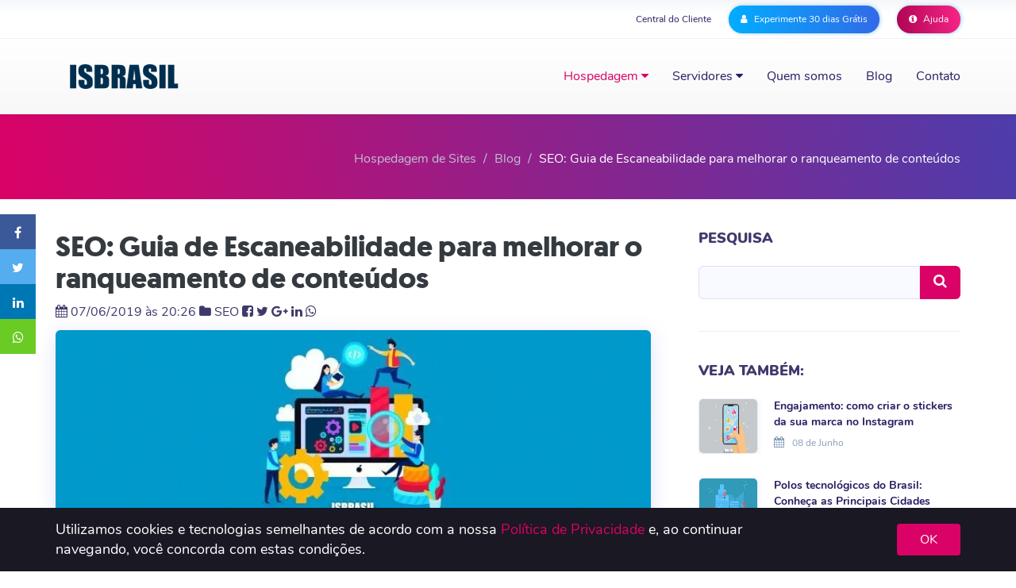

--- FILE ---
content_type: text/html; charset=UTF-8
request_url: https://www.isbrasil.info/blog/seo-guia-de-escaneabilidade-para-melhorar-o-ranqueamento-de-conteudos.html
body_size: 224552
content:


<!DOCTYPE html>
<!--[if lt IE 7]><html class="no-js lt-ie9 lt-ie8 lt-ie7"> <![endif]-->
<!--[if IE 7]><html class="no-js lt-ie9 lt-ie8"> <![endif]-->
<!--[if IE 8]><html class="no-js lt-ie9"> <![endif]-->
<!--[if gt IE 8]><!-->
<html lang="pt-BR" class="no-js">
<!--<![endif]-->

<head>
<meta charset="utf-8">
<meta http-equiv="X-UA-Compatible" content="IE=edge">
<meta http-equiv="cache-control" content="max-age">
<meta name="robots" content="index, follow">
<meta name="viewport" content="width=device-width, initial-scale=1, maximum-scale=1, user-scalable=0">
<meta name=robots content="index, follow">

<title>
SEO: Guia de Escaneabilidade para melhorar o ranqueamento de conteúdos - Blog ISBrasil</title>
<script language="javascript">if(window.location.hostname != "www."+"isb"+"rasil."+"info") window.top.location="https://"+"www."+"isbr"+"asil."+"info";</script>
<link rel="icon" href="favicon.ico"/>
<!-- Google Tag Manager -->
<script>(function(w,d,s,l,i){w[l]=w[l]||[];w[l].push({'gtm.start':
new Date().getTime(),event:'gtm.js'});var f=d.getElementsByTagName(s)[0],
j=d.createElement(s),dl=l!='dataLayer'?'&l='+l:'';j.async=true;j.src=
'https://www.googletagmanager.com/gtm.js?id='+i+dl;f.parentNode.insertBefore(j,f);
})(window,document,'script','dataLayer','GTM-TL588X');</script>


<!-- End Google Tag Manager -->
<meta property="og:locale" content="pt_BR" />
<meta property="article:publisher" content="https://www.facebook.com/isbrasilhospedagem" />
<meta property="og:type" content="article" />
<meta property="og:title" content="SEO: Guia de Escaneabilidade para melhorar o ranqueamento de conteúdos - Blog ISBrasil" />
<meta property="og:description" content="Saiba o que é escaneabilidade e como tornar seus textos escaneáveis para otimizar a experiência dos leitores com o conteúdo criado por sua empresa." />
<meta property="og:site_name" content="ISBrasil" />
<meta property="og:url" content="https://www.isbrasil.info/blog/seo-guia-de-escaneabilidade-para-melhorar-o-ranqueamento-de-conteudos.html" />
 <meta property="og:image" content="https://www.isbrasil.info/blog/_images/blog/destaques/2019/05/31/seo-guia-de-escaneabilidade-para-melhorar-o-ranqueamento-de-conteudos_3e5f24cf5e1ed5c7ec420281580c9b5d.webp " />
<meta property="og:image:width" content="950" />
<meta property="og:image:height" content="236" />
<meta name="twitter:title" content="SEO: Guia de Escaneabilidade para melhorar o ranqueamento de conteúdos - Blog ISBrasil" />
<meta name="twitter:card" content="summary_large_image" />
<meta name="twitter:description" content="Saiba o que é escaneabilidade e como tornar seus textos escaneáveis para otimizar a experiência dos leitores com o conteúdo criado por sua empresa." />
<meta name="twitter:image" content="https://www.isbrasil.info/blog/_images/blog/destaques/2019/05/31/seo-guia-de-escaneabilidade-para-melhorar-o-ranqueamento-de-conteudos_3e5f24cf5e1ed5c7ec420281580c9b5d.webp " />
<meta name="twitter:site" content="https://www.isbrasil.info/blog/seo-guia-de-escaneabilidade-para-melhorar-o-ranqueamento-de-conteudos.html" />
<meta name="twitter:creator" content="@isbrasil" />
<link rel="shortcut icon" href="">
<link rel="canonical" href="https://www.isbrasil.info/blog/seo-guia-de-escaneabilidade-para-melhorar-o-ranqueamento-de-conteudos.html" />
<link href='https://plus.google.com/+ISBrasilInfo/' rel='publisher' />
<meta name="description" content="Saiba o que é escaneabilidade e como tornar seus textos escaneáveis para otimizar a experiência dos leitores com o conteúdo criado por sua empresa.">
<meta name="keywords" content="SEO: Guia de Escaneabilidade para melhorar o ranqueamento de conteúdos, SEO Escaneabilidade, Guia de Escaneabilidade para melhorar o ranqueamento de conteúdos, Guia de Escaneabilidade, Escaneabilidade.">
<base href="/">

<link rel="stylesheet" type="text/css" href="css/geomanist/geomanist.css">

<style>
    html{font-family:sans-serif;-ms-text-size-adjust:100%;-webkit-text-size-adjust:100%}body{margin:0}article,aside,details,figcaption,figure,footer,header,hgroup,main,menu,nav,section,summary{display:block}audio,canvas,progress,video{display:inline-block;vertical-align:baseline}audio:not([controls]){display:none;height:0}[hidden],template{display:none}a{background-color:transparent}a:active,a:hover{outline:0}abbr[title]{border-bottom:1px dotted}b,strong{font-weight:bold}dfn{font-style:italic}h1{font-size:2em;margin:0.67em 0}mark{background:#ff0;color:#000}small{font-size:80%}sub,sup{font-size:75%;line-height:0;position:relative;vertical-align:baseline}sup{top:-0.5em}sub{bottom:-0.25em}img{border:0}svg:not(:root){overflow:hidden}figure{margin:1em 40px}hr{-webkit-box-sizing:content-box;-moz-box-sizing:content-box;box-sizing:content-box;height:0}pre{overflow:auto}code,kbd,pre,samp{font-family:monospace, monospace;font-size:1em}button,input,optgroup,select,textarea{color:inherit;font:inherit;margin:0}button{overflow:visible}button,select{text-transform:none}button,html input[type="button"],input[type="reset"],input[type="submit"]{-webkit-appearance:button;cursor:pointer}button[disabled],html input[disabled]{cursor:default}button::-moz-focus-inner,input::-moz-focus-inner{border:0;padding:0}input{line-height:normal}input[type="checkbox"],input[type="radio"]{-webkit-box-sizing:border-box;-moz-box-sizing:border-box;box-sizing:border-box;padding:0}input[type="number"]::-webkit-inner-spin-button,input[type="number"]::-webkit-outer-spin-button{height:auto}input[type="search"]{-webkit-appearance:textfield;-webkit-box-sizing:content-box;-moz-box-sizing:content-box;box-sizing:content-box}input[type="search"]::-webkit-search-cancel-button,input[type="search"]::-webkit-search-decoration{-webkit-appearance:none}fieldset{border:1px solid #c0c0c0;margin:0 2px;padding:0.35em 0.625em 0.75em}legend{border:0;padding:0}textarea{overflow:auto}optgroup{font-weight:bold}table{border-collapse:collapse;border-spacing:0}td,th{padding:0}/*! Source: https://github.com/h5bp/html5-boilerplate/blob/master/src/css/main.css */@media print{*,*:before,*:after{background:transparent !important;color:#000 !important;-webkit-box-shadow:none !important;box-shadow:none !important;text-shadow:none !important}a,a:visited{text-decoration:underline}a[href]:after{content:" (" attr(href) ")"}abbr[title]:after{content:" (" attr(title) ")"}a[href^="#"]:after,a[href^="javascript:"]:after{content:""}pre,blockquote{border:1px solid #999;page-break-inside:avoid}thead{display:table-header-group}tr,img{page-break-inside:avoid}img{max-width:100% !important}p,h2,h3{orphans:3;widows:3}h2,h3{page-break-after:avoid}.navbar{display:none}.btn>.caret,.dropup>.btn>.caret{border-top-color:#000 !important}.label{border:1px solid #000}.table{border-collapse:collapse !important}.table td,.table th{background-color:#fff !important}.table-bordered th,.table-bordered td{border:1px solid #ddd !important}}@font-face{font-family:'Glyphicons Halflings';src:url('fonts/glyphicons-halflings-regular.eot');src:url('fonts/glyphicons-halflings-regular.eot?#iefix') format('embedded-opentype'),url('fonts/glyphicons-halflings-regular.woff2') format('woff2'),url('fonts/glyphicons-halflings-regular.woff') format('woff'),url('fonts/glyphicons-halflings-regular.ttf') format('truetype'),url('fonts/glyphicons-halflings-regular.svg#glyphicons_halflingsregular') format('svg')}.glyphicon{position:relative;top:1px;display:inline-block;font-family:'Glyphicons Halflings';font-style:normal;font-weight:normal;line-height:1;-webkit-font-smoothing:antialiased;-moz-osx-font-smoothing:grayscale}.glyphicon-asterisk:before{content:"\2a"}.glyphicon-plus:before{content:"\2b"}.glyphicon-euro:before,.glyphicon-eur:before{content:"\20ac"}.glyphicon-minus:before{content:"\2212"}.glyphicon-cloud:before{content:"\2601"}.glyphicon-envelope:before{content:"\2709"}.glyphicon-pencil:before{content:"\270f"}.glyphicon-glass:before{content:"\e001"}.glyphicon-music:before{content:"\e002"}.glyphicon-search:before{content:"\e003"}.glyphicon-heart:before{content:"\e005"}.glyphicon-star:before{content:"\e006"}.glyphicon-star-empty:before{content:"\e007"}.glyphicon-user:before{content:"\e008"}.glyphicon-film:before{content:"\e009"}.glyphicon-th-large:before{content:"\e010"}.glyphicon-th:before{content:"\e011"}.glyphicon-th-list:before{content:"\e012"}.glyphicon-ok:before{content:"\e013"}.glyphicon-remove:before{content:"\e014"}.glyphicon-zoom-in:before{content:"\e015"}.glyphicon-zoom-out:before{content:"\e016"}.glyphicon-off:before{content:"\e017"}.glyphicon-signal:before{content:"\e018"}.glyphicon-cog:before{content:"\e019"}.glyphicon-trash:before{content:"\e020"}.glyphicon-home:before{content:"\e021"}.glyphicon-file:before{content:"\e022"}.glyphicon-time:before{content:"\e023"}.glyphicon-road:before{content:"\e024"}.glyphicon-download-alt:before{content:"\e025"}.glyphicon-download:before{content:"\e026"}.glyphicon-upload:before{content:"\e027"}.glyphicon-inbox:before{content:"\e028"}.glyphicon-play-circle:before{content:"\e029"}.glyphicon-repeat:before{content:"\e030"}.glyphicon-refresh:before{content:"\e031"}.glyphicon-list-alt:before{content:"\e032"}.glyphicon-lock:before{content:"\e033"}.glyphicon-flag:before{content:"\e034"}.glyphicon-headphones:before{content:"\e035"}.glyphicon-volume-off:before{content:"\e036"}.glyphicon-volume-down:before{content:"\e037"}.glyphicon-volume-up:before{content:"\e038"}.glyphicon-qrcode:before{content:"\e039"}.glyphicon-barcode:before{content:"\e040"}.glyphicon-tag:before{content:"\e041"}.glyphicon-tags:before{content:"\e042"}.glyphicon-book:before{content:"\e043"}.glyphicon-bookmark:before{content:"\e044"}.glyphicon-print:before{content:"\e045"}.glyphicon-camera:before{content:"\e046"}.glyphicon-font:before{content:"\e047"}.glyphicon-bold:before{content:"\e048"}.glyphicon-italic:before{content:"\e049"}.glyphicon-text-height:before{content:"\e050"}.glyphicon-text-width:before{content:"\e051"}.glyphicon-align-left:before{content:"\e052"}.glyphicon-align-center:before{content:"\e053"}.glyphicon-align-right:before{content:"\e054"}.glyphicon-align-justify:before{content:"\e055"}.glyphicon-list:before{content:"\e056"}.glyphicon-indent-left:before{content:"\e057"}.glyphicon-indent-right:before{content:"\e058"}.glyphicon-facetime-video:before{content:"\e059"}.glyphicon-picture:before{content:"\e060"}.glyphicon-map-marker:before{content:"\e062"}.glyphicon-adjust:before{content:"\e063"}.glyphicon-tint:before{content:"\e064"}.glyphicon-edit:before{content:"\e065"}.glyphicon-share:before{content:"\e066"}.glyphicon-check:before{content:"\e067"}.glyphicon-move:before{content:"\e068"}.glyphicon-step-backward:before{content:"\e069"}.glyphicon-fast-backward:before{content:"\e070"}.glyphicon-backward:before{content:"\e071"}.glyphicon-play:before{content:"\e072"}.glyphicon-pause:before{content:"\e073"}.glyphicon-stop:before{content:"\e074"}.glyphicon-forward:before{content:"\e075"}.glyphicon-fast-forward:before{content:"\e076"}.glyphicon-step-forward:before{content:"\e077"}.glyphicon-eject:before{content:"\e078"}.glyphicon-chevron-left:before{content:"\e079"}.glyphicon-chevron-right:before{content:"\e080"}.glyphicon-plus-sign:before{content:"\e081"}.glyphicon-minus-sign:before{content:"\e082"}.glyphicon-remove-sign:before{content:"\e083"}.glyphicon-ok-sign:before{content:"\e084"}.glyphicon-question-sign:before{content:"\e085"}.glyphicon-info-sign:before{content:"\e086"}.glyphicon-screenshot:before{content:"\e087"}.glyphicon-remove-circle:before{content:"\e088"}.glyphicon-ok-circle:before{content:"\e089"}.glyphicon-ban-circle:before{content:"\e090"}.glyphicon-arrow-left:before{content:"\e091"}.glyphicon-arrow-right:before{content:"\e092"}.glyphicon-arrow-up:before{content:"\e093"}.glyphicon-arrow-down:before{content:"\e094"}.glyphicon-share-alt:before{content:"\e095"}.glyphicon-resize-full:before{content:"\e096"}.glyphicon-resize-small:before{content:"\e097"}.glyphicon-exclamation-sign:before{content:"\e101"}.glyphicon-gift:before{content:"\e102"}.glyphicon-leaf:before{content:"\e103"}.glyphicon-fire:before{content:"\e104"}.glyphicon-eye-open:before{content:"\e105"}.glyphicon-eye-close:before{content:"\e106"}.glyphicon-warning-sign:before{content:"\e107"}.glyphicon-plane:before{content:"\e108"}.glyphicon-calendar:before{content:"\e109"}.glyphicon-random:before{content:"\e110"}.glyphicon-comment:before{content:"\e111"}.glyphicon-magnet:before{content:"\e112"}.glyphicon-chevron-up:before{content:"\e113"}.glyphicon-chevron-down:before{content:"\e114"}.glyphicon-retweet:before{content:"\e115"}.glyphicon-shopping-cart:before{content:"\e116"}.glyphicon-folder-close:before{content:"\e117"}.glyphicon-folder-open:before{content:"\e118"}.glyphicon-resize-vertical:before{content:"\e119"}.glyphicon-resize-horizontal:before{content:"\e120"}.glyphicon-hdd:before{content:"\e121"}.glyphicon-bullhorn:before{content:"\e122"}.glyphicon-bell:before{content:"\e123"}.glyphicon-certificate:before{content:"\e124"}.glyphicon-thumbs-up:before{content:"\e125"}.glyphicon-thumbs-down:before{content:"\e126"}.glyphicon-hand-right:before{content:"\e127"}.glyphicon-hand-left:before{content:"\e128"}.glyphicon-hand-up:before{content:"\e129"}.glyphicon-hand-down:before{content:"\e130"}.glyphicon-circle-arrow-right:before{content:"\e131"}.glyphicon-circle-arrow-left:before{content:"\e132"}.glyphicon-circle-arrow-up:before{content:"\e133"}.glyphicon-circle-arrow-down:before{content:"\e134"}.glyphicon-globe:before{content:"\e135"}.glyphicon-wrench:before{content:"\e136"}.glyphicon-tasks:before{content:"\e137"}.glyphicon-filter:before{content:"\e138"}.glyphicon-briefcase:before{content:"\e139"}.glyphicon-fullscreen:before{content:"\e140"}.glyphicon-dashboard:before{content:"\e141"}.glyphicon-paperclip:before{content:"\e142"}.glyphicon-heart-empty:before{content:"\e143"}.glyphicon-link:before{content:"\e144"}.glyphicon-phone:before{content:"\e145"}.glyphicon-pushpin:before{content:"\e146"}.glyphicon-usd:before{content:"\e148"}.glyphicon-gbp:before{content:"\e149"}.glyphicon-sort:before{content:"\e150"}.glyphicon-sort-by-alphabet:before{content:"\e151"}.glyphicon-sort-by-alphabet-alt:before{content:"\e152"}.glyphicon-sort-by-order:before{content:"\e153"}.glyphicon-sort-by-order-alt:before{content:"\e154"}.glyphicon-sort-by-attributes:before{content:"\e155"}.glyphicon-sort-by-attributes-alt:before{content:"\e156"}.glyphicon-unchecked:before{content:"\e157"}.glyphicon-expand:before{content:"\e158"}.glyphicon-collapse-down:before{content:"\e159"}.glyphicon-collapse-up:before{content:"\e160"}.glyphicon-log-in:before{content:"\e161"}.glyphicon-flash:before{content:"\e162"}.glyphicon-log-out:before{content:"\e163"}.glyphicon-new-window:before{content:"\e164"}.glyphicon-record:before{content:"\e165"}.glyphicon-save:before{content:"\e166"}.glyphicon-open:before{content:"\e167"}.glyphicon-saved:before{content:"\e168"}.glyphicon-import:before{content:"\e169"}.glyphicon-export:before{content:"\e170"}.glyphicon-send:before{content:"\e171"}.glyphicon-floppy-disk:before{content:"\e172"}.glyphicon-floppy-saved:before{content:"\e173"}.glyphicon-floppy-remove:before{content:"\e174"}.glyphicon-floppy-save:before{content:"\e175"}.glyphicon-floppy-open:before{content:"\e176"}.glyphicon-credit-card:before{content:"\e177"}.glyphicon-transfer:before{content:"\e178"}.glyphicon-cutlery:before{content:"\e179"}.glyphicon-header:before{content:"\e180"}.glyphicon-compressed:before{content:"\e181"}.glyphicon-earphone:before{content:"\e182"}.glyphicon-phone-alt:before{content:"\e183"}.glyphicon-tower:before{content:"\e184"}.glyphicon-stats:before{content:"\e185"}.glyphicon-sd-video:before{content:"\e186"}.glyphicon-hd-video:before{content:"\e187"}.glyphicon-subtitles:before{content:"\e188"}.glyphicon-sound-stereo:before{content:"\e189"}.glyphicon-sound-dolby:before{content:"\e190"}.glyphicon-sound-5-1:before{content:"\e191"}.glyphicon-sound-6-1:before{content:"\e192"}.glyphicon-sound-7-1:before{content:"\e193"}.glyphicon-copyright-mark:before{content:"\e194"}.glyphicon-registration-mark:before{content:"\e195"}.glyphicon-cloud-download:before{content:"\e197"}.glyphicon-cloud-upload:before{content:"\e198"}.glyphicon-tree-conifer:before{content:"\e199"}.glyphicon-tree-deciduous:before{content:"\e200"}.glyphicon-cd:before{content:"\e201"}.glyphicon-save-file:before{content:"\e202"}.glyphicon-open-file:before{content:"\e203"}.glyphicon-level-up:before{content:"\e204"}.glyphicon-copy:before{content:"\e205"}.glyphicon-paste:before{content:"\e206"}.glyphicon-alert:before{content:"\e209"}.glyphicon-equalizer:before{content:"\e210"}.glyphicon-king:before{content:"\e211"}.glyphicon-queen:before{content:"\e212"}.glyphicon-pawn:before{content:"\e213"}.glyphicon-bishop:before{content:"\e214"}.glyphicon-knight:before{content:"\e215"}.glyphicon-baby-formula:before{content:"\e216"}.glyphicon-tent:before{content:"\26fa"}.glyphicon-blackboard:before{content:"\e218"}.glyphicon-bed:before{content:"\e219"}.glyphicon-apple:before{content:"\f8ff"}.glyphicon-erase:before{content:"\e221"}.glyphicon-hourglass:before{content:"\231b"}.glyphicon-lamp:before{content:"\e223"}.glyphicon-duplicate:before{content:"\e224"}.glyphicon-piggy-bank:before{content:"\e225"}.glyphicon-scissors:before{content:"\e226"}.glyphicon-bitcoin:before{content:"\e227"}.glyphicon-btc:before{content:"\e227"}.glyphicon-xbt:before{content:"\e227"}.glyphicon-yen:before{content:"\00a5"}.glyphicon-jpy:before{content:"\00a5"}.glyphicon-ruble:before{content:"\20bd"}.glyphicon-rub:before{content:"\20bd"}.glyphicon-scale:before{content:"\e230"}.glyphicon-ice-lolly:before{content:"\e231"}.glyphicon-ice-lolly-tasted:before{content:"\e232"}.glyphicon-education:before{content:"\e233"}.glyphicon-option-horizontal:before{content:"\e234"}.glyphicon-option-vertical:before{content:"\e235"}.glyphicon-menu-hamburger:before{content:"\e236"}.glyphicon-modal-window:before{content:"\e237"}.glyphicon-oil:before{content:"\e238"}.glyphicon-grain:before{content:"\e239"}.glyphicon-sunglasses:before{content:"\e240"}.glyphicon-text-size:before{content:"\e241"}.glyphicon-text-color:before{content:"\e242"}.glyphicon-text-background:before{content:"\e243"}.glyphicon-object-align-top:before{content:"\e244"}.glyphicon-object-align-bottom:before{content:"\e245"}.glyphicon-object-align-horizontal:before{content:"\e246"}.glyphicon-object-align-left:before{content:"\e247"}.glyphicon-object-align-vertical:before{content:"\e248"}.glyphicon-object-align-right:before{content:"\e249"}.glyphicon-triangle-right:before{content:"\e250"}.glyphicon-triangle-left:before{content:"\e251"}.glyphicon-triangle-bottom:before{content:"\e252"}.glyphicon-triangle-top:before{content:"\e253"}.glyphicon-console:before{content:"\e254"}.glyphicon-superscript:before{content:"\e255"}.glyphicon-subscript:before{content:"\e256"}.glyphicon-menu-left:before{content:"\e257"}.glyphicon-menu-right:before{content:"\e258"}.glyphicon-menu-down:before{content:"\e259"}.glyphicon-menu-up:before{content:"\e260"}*{-webkit-box-sizing:border-box;-moz-box-sizing:border-box;box-sizing:border-box}*:before,*:after{-webkit-box-sizing:border-box;-moz-box-sizing:border-box;box-sizing:border-box}html{font-size:10px;-webkit-tap-highlight-color:rgba(0,0,0,0)}body{font-family:"Helvetica Neue",Helvetica,Arial,sans-serif;font-size:14px;line-height:1.42857143;color:#333;background-color:#fff}input,button,select,textarea{font-family:inherit;font-size:inherit;line-height:inherit}a{color:#337ab7;text-decoration:none}a:hover,a:focus{color:#23527c;text-decoration:underline}a:focus{outline:thin dotted;outline:5px auto -webkit-focus-ring-color;outline-offset:-2px}figure{margin:0}img{vertical-align:middle}.img-responsive,.thumbnail>img,.thumbnail a>img,.carousel-inner>.item>img,.carousel-inner>.item>a>img{display:block;max-width:100%;height:auto}.img-rounded{border-radius:6px}.img-thumbnail{padding:4px;line-height:1.42857143;background-color:#fff;border:1px solid #ddd;border-radius:4px;-webkit-transition:all .2s ease-in-out;-o-transition:all .2s ease-in-out;transition:all .2s ease-in-out;display:inline-block;max-width:100%;height:auto}.img-circle{border-radius:50%}hr{margin-top:20px;margin-bottom:20px;border:0;border-top:1px solid #eee}.sr-only{position:absolute;width:1px;height:1px;margin:-1px;padding:0;overflow:hidden;clip:rect(0, 0, 0, 0);border:0}.sr-only-focusable:active,.sr-only-focusable:focus{position:static;width:auto;height:auto;margin:0;overflow:visible;clip:auto}[role="button"]{cursor:pointer}h1,h2,h3,h4,h5,h6,.h1,.h2,.h3,.h4,.h5,.h6{font-family:inherit;font-weight:500;line-height:1.1;color:inherit}h1 small,h2 small,h3 small,h4 small,h5 small,h6 small,.h1 small,.h2 small,.h3 small,.h4 small,.h5 small,.h6 small,h1 .small,h2 .small,h3 .small,h4 .small,h5 .small,h6 .small,.h1 .small,.h2 .small,.h3 .small,.h4 .small,.h5 .small,.h6 .small{font-weight:normal;line-height:1;color:#777}h1,.h1,h2,.h2,h3,.h3{margin-top:20px;margin-bottom:10px}h1 small,.h1 small,h2 small,.h2 small,h3 small,.h3 small,h1 .small,.h1 .small,h2 .small,.h2 .small,h3 .small,.h3 .small{font-size:65%}h4,.h4,h5,.h5,h6,.h6{margin-top:10px;margin-bottom:10px}h4 small,.h4 small,h5 small,.h5 small,h6 small,.h6 small,h4 .small,.h4 .small,h5 .small,.h5 .small,h6 .small,.h6 .small{font-size:75%}h1,.h1{font-size:36px}h2,.h2{font-size:30px}h3,.h3{font-size:24px}h4,.h4{font-size:18px}h5,.h5{font-size:14px}h6,.h6{font-size:12px}p{margin:0 0 10px}.lead{margin-bottom:20px;font-size:16px;font-weight:300;line-height:1.4}@media (min-width:768px){.lead{font-size:21px}}small,.small{font-size:85%}mark,.mark{background-color:#fcf8e3;padding:.2em}.text-left{text-align:left}.text-right{text-align:right}.text-center{text-align:center}.text-justify{text-align:justify}.text-nowrap{white-space:nowrap}.text-lowercase{text-transform:lowercase}.text-uppercase{text-transform:uppercase}.text-capitalize{text-transform:capitalize}.text-muted{color:#777}.text-primary{color:#337ab7}a.text-primary:hover,a.text-primary:focus{color:#286090}.text-success{color:#3c763d}a.text-success:hover,a.text-success:focus{color:#2b542c}.text-info{color:#31708f}a.text-info:hover,a.text-info:focus{color:#245269}.text-warning{color:#8a6d3b}a.text-warning:hover,a.text-warning:focus{color:#66512c}.text-danger{color:#a94442}a.text-danger:hover,a.text-danger:focus{color:#843534}.bg-primary{color:#fff;background-color:#337ab7}a.bg-primary:hover,a.bg-primary:focus{background-color:#286090}.bg-success{background-color:#dff0d8}a.bg-success:hover,a.bg-success:focus{background-color:#c1e2b3}.bg-info{background-color:#d9edf7}a.bg-info:hover,a.bg-info:focus{background-color:#afd9ee}.bg-warning{background-color:#fcf8e3}a.bg-warning:hover,a.bg-warning:focus{background-color:#f7ecb5}.bg-danger{background-color:#f2dede}a.bg-danger:hover,a.bg-danger:focus{background-color:#e4b9b9}.page-header{padding-bottom:9px;margin:40px 0 20px;border-bottom:1px solid #eee}ul,ol{margin-top:0;margin-bottom:10px}ul ul,ol ul,ul ol,ol ol{margin-bottom:0}.list-unstyled{padding-left:0;list-style:none}.list-inline{padding-left:0;list-style:none;margin-left:-5px}.list-inline>li{display:inline-block;padding-left:5px;padding-right:5px}dl{margin-top:0;margin-bottom:20px}dt,dd{line-height:1.42857143}dt{font-weight:bold}dd{margin-left:0}@media (min-width:768px){.dl-horizontal dt{float:left;width:160px;clear:left;text-align:right;overflow:hidden;text-overflow:ellipsis;white-space:nowrap}.dl-horizontal dd{margin-left:180px}}abbr[title],abbr[data-original-title]{cursor:help;border-bottom:1px dotted #777}.initialism{font-size:90%;text-transform:uppercase}blockquote{padding:10px 20px;margin:0 0 20px;font-size:17.5px;border-left:5px solid #eee}blockquote p:last-child,blockquote ul:last-child,blockquote ol:last-child{margin-bottom:0}blockquote footer,blockquote small,blockquote .small{display:block;font-size:80%;line-height:1.42857143;color:#777}blockquote footer:before,blockquote small:before,blockquote .small:before{content:'\2014 \00A0'}.blockquote-reverse,blockquote.pull-right{padding-right:15px;padding-left:0;border-right:5px solid #eee;border-left:0;text-align:right}.blockquote-reverse footer:before,blockquote.pull-right footer:before,.blockquote-reverse small:before,blockquote.pull-right small:before,.blockquote-reverse .small:before,blockquote.pull-right .small:before{content:''}.blockquote-reverse footer:after,blockquote.pull-right footer:after,.blockquote-reverse small:after,blockquote.pull-right small:after,.blockquote-reverse .small:after,blockquote.pull-right .small:after{content:'\00A0 \2014'}address{margin-bottom:20px;font-style:normal;line-height:1.42857143}code,kbd,pre,samp{font-family:Menlo,Monaco,Consolas,"Courier New",monospace}code{padding:2px 4px;font-size:90%;color:#c7254e;background-color:#f9f2f4;border-radius:4px}kbd{padding:2px 4px;font-size:90%;color:#fff;background-color:#333;border-radius:3px;-webkit-box-shadow:inset 0 -1px 0 rgba(0,0,0,0.25);box-shadow:inset 0 -1px 0 rgba(0,0,0,0.25)}kbd kbd{padding:0;font-size:100%;font-weight:bold;-webkit-box-shadow:none;box-shadow:none}pre{display:block;padding:9.5px;margin:0 0 10px;font-size:13px;line-height:1.42857143;word-break:break-all;word-wrap:break-word;color:#333;background-color:#f5f5f5;border:1px solid #ccc;border-radius:4px}pre code{padding:0;font-size:inherit;color:inherit;white-space:pre-wrap;background-color:transparent;border-radius:0}.pre-scrollable{max-height:340px;overflow-y:scroll}.container{margin-right:auto;margin-left:auto;padding-left:15px;padding-right:15px}@media (min-width:768px){.container{width:750px}}@media (min-width:992px){.container{width:970px}}@media (min-width:1200px){.container{width:1170px}}.container-fluid{margin-right:auto;margin-left:auto;padding-left:15px;padding-right:15px}.row{margin-left:-15px;margin-right:-15px}.col-xs-1, .col-sm-1, .col-md-1, .col-lg-1, .col-xs-2, .col-sm-2, .col-md-2, .col-lg-2, .col-xs-3, .col-sm-3, .col-md-3, .col-lg-3, .col-xs-4, .col-sm-4, .col-md-4, .col-lg-4, .col-xs-5, .col-sm-5, .col-md-5, .col-lg-5, .col-xs-6, .col-sm-6, .col-md-6, .col-lg-6, .col-xs-7, .col-sm-7, .col-md-7, .col-lg-7, .col-xs-8, .col-sm-8, .col-md-8, .col-lg-8, .col-xs-9, .col-sm-9, .col-md-9, .col-lg-9, .col-xs-10, .col-sm-10, .col-md-10, .col-lg-10, .col-xs-11, .col-sm-11, .col-md-11, .col-lg-11, .col-xs-12, .col-sm-12, .col-md-12, .col-lg-12{position:relative;min-height:1px;padding-left:15px;padding-right:15px}.col-xs-1, .col-xs-2, .col-xs-3, .col-xs-4, .col-xs-5, .col-xs-6, .col-xs-7, .col-xs-8, .col-xs-9, .col-xs-10, .col-xs-11, .col-xs-12{float:left}.col-xs-12{width:100%}.col-xs-11{width:91.66666667%}.col-xs-10{width:83.33333333%}.col-xs-9{width:75%}.col-xs-8{width:66.66666667%}.col-xs-7{width:58.33333333%}.col-xs-6{width:50%}.col-xs-5{width:41.66666667%}.col-xs-4{width:33.33333333%}.col-xs-3{width:25%}.col-xs-2{width:16.66666667%}.col-xs-1{width:8.33333333%}.col-xs-pull-12{right:100%}.col-xs-pull-11{right:91.66666667%}.col-xs-pull-10{right:83.33333333%}.col-xs-pull-9{right:75%}.col-xs-pull-8{right:66.66666667%}.col-xs-pull-7{right:58.33333333%}.col-xs-pull-6{right:50%}.col-xs-pull-5{right:41.66666667%}.col-xs-pull-4{right:33.33333333%}.col-xs-pull-3{right:25%}.col-xs-pull-2{right:16.66666667%}.col-xs-pull-1{right:8.33333333%}.col-xs-pull-0{right:auto}.col-xs-push-12{left:100%}.col-xs-push-11{left:91.66666667%}.col-xs-push-10{left:83.33333333%}.col-xs-push-9{left:75%}.col-xs-push-8{left:66.66666667%}.col-xs-push-7{left:58.33333333%}.col-xs-push-6{left:50%}.col-xs-push-5{left:41.66666667%}.col-xs-push-4{left:33.33333333%}.col-xs-push-3{left:25%}.col-xs-push-2{left:16.66666667%}.col-xs-push-1{left:8.33333333%}.col-xs-push-0{left:auto}.col-xs-offset-12{margin-left:100%}.col-xs-offset-11{margin-left:91.66666667%}.col-xs-offset-10{margin-left:83.33333333%}.col-xs-offset-9{margin-left:75%}.col-xs-offset-8{margin-left:66.66666667%}.col-xs-offset-7{margin-left:58.33333333%}.col-xs-offset-6{margin-left:50%}.col-xs-offset-5{margin-left:41.66666667%}.col-xs-offset-4{margin-left:33.33333333%}.col-xs-offset-3{margin-left:25%}.col-xs-offset-2{margin-left:16.66666667%}.col-xs-offset-1{margin-left:8.33333333%}.col-xs-offset-0{margin-left:0}@media (min-width:768px){.col-sm-1, .col-sm-2, .col-sm-3, .col-sm-4, .col-sm-5, .col-sm-6, .col-sm-7, .col-sm-8, .col-sm-9, .col-sm-10, .col-sm-11, .col-sm-12{float:left}.col-sm-12{width:100%}.col-sm-11{width:91.66666667%}.col-sm-10{width:83.33333333%}.col-sm-9{width:75%}.col-sm-8{width:66.66666667%}.col-sm-7{width:58.33333333%}.col-sm-6{width:50%}.col-sm-5{width:41.66666667%}.col-sm-4{width:33.33333333%}.col-sm-3{width:25%}.col-sm-2{width:16.66666667%}.col-sm-1{width:8.33333333%}.col-sm-pull-12{right:100%}.col-sm-pull-11{right:91.66666667%}.col-sm-pull-10{right:83.33333333%}.col-sm-pull-9{right:75%}.col-sm-pull-8{right:66.66666667%}.col-sm-pull-7{right:58.33333333%}.col-sm-pull-6{right:50%}.col-sm-pull-5{right:41.66666667%}.col-sm-pull-4{right:33.33333333%}.col-sm-pull-3{right:25%}.col-sm-pull-2{right:16.66666667%}.col-sm-pull-1{right:8.33333333%}.col-sm-pull-0{right:auto}.col-sm-push-12{left:100%}.col-sm-push-11{left:91.66666667%}.col-sm-push-10{left:83.33333333%}.col-sm-push-9{left:75%}.col-sm-push-8{left:66.66666667%}.col-sm-push-7{left:58.33333333%}.col-sm-push-6{left:50%}.col-sm-push-5{left:41.66666667%}.col-sm-push-4{left:33.33333333%}.col-sm-push-3{left:25%}.col-sm-push-2{left:16.66666667%}.col-sm-push-1{left:8.33333333%}.col-sm-push-0{left:auto}.col-sm-offset-12{margin-left:100%}.col-sm-offset-11{margin-left:91.66666667%}.col-sm-offset-10{margin-left:83.33333333%}.col-sm-offset-9{margin-left:75%}.col-sm-offset-8{margin-left:66.66666667%}.col-sm-offset-7{margin-left:58.33333333%}.col-sm-offset-6{margin-left:50%}.col-sm-offset-5{margin-left:41.66666667%}.col-sm-offset-4{margin-left:33.33333333%}.col-sm-offset-3{margin-left:25%}.col-sm-offset-2{margin-left:16.66666667%}.col-sm-offset-1{margin-left:8.33333333%}.col-sm-offset-0{margin-left:0}}@media (min-width:992px){.col-md-1, .col-md-2, .col-md-3, .col-md-4, .col-md-5, .col-md-6, .col-md-7, .col-md-8, .col-md-9, .col-md-10, .col-md-11, .col-md-12{float:left}.col-md-12{width:100%}.col-md-11{width:91.66666667%}.col-md-10{width:83.33333333%}.col-md-9{width:75%}.col-md-8{width:66.66666667%}.col-md-7{width:58.33333333%}.col-md-6{width:50%}.col-md-5{width:41.66666667%}.col-md-4{width:33.33333333%}.col-md-3{width:25%}.col-md-2{width:16.66666667%}.col-md-1{width:8.33333333%}.col-md-pull-12{right:100%}.col-md-pull-11{right:91.66666667%}.col-md-pull-10{right:83.33333333%}.col-md-pull-9{right:75%}.col-md-pull-8{right:66.66666667%}.col-md-pull-7{right:58.33333333%}.col-md-pull-6{right:50%}.col-md-pull-5{right:41.66666667%}.col-md-pull-4{right:33.33333333%}.col-md-pull-3{right:25%}.col-md-pull-2{right:16.66666667%}.col-md-pull-1{right:8.33333333%}.col-md-pull-0{right:auto}.col-md-push-12{left:100%}.col-md-push-11{left:91.66666667%}.col-md-push-10{left:83.33333333%}.col-md-push-9{left:75%}.col-md-push-8{left:66.66666667%}.col-md-push-7{left:58.33333333%}.col-md-push-6{left:50%}.col-md-push-5{left:41.66666667%}.col-md-push-4{left:33.33333333%}.col-md-push-3{left:25%}.col-md-push-2{left:16.66666667%}.col-md-push-1{left:8.33333333%}.col-md-push-0{left:auto}.col-md-offset-12{margin-left:100%}.col-md-offset-11{margin-left:91.66666667%}.col-md-offset-10{margin-left:83.33333333%}.col-md-offset-9{margin-left:75%}.col-md-offset-8{margin-left:66.66666667%}.col-md-offset-7{margin-left:58.33333333%}.col-md-offset-6{margin-left:50%}.col-md-offset-5{margin-left:41.66666667%}.col-md-offset-4{margin-left:33.33333333%}.col-md-offset-3{margin-left:25%}.col-md-offset-2{margin-left:16.66666667%}.col-md-offset-1{margin-left:8.33333333%}.col-md-offset-0{margin-left:0}}@media (min-width:1200px){.col-lg-1, .col-lg-2, .col-lg-3, .col-lg-4, .col-lg-5, .col-lg-6, .col-lg-7, .col-lg-8, .col-lg-9, .col-lg-10, .col-lg-11, .col-lg-12{float:left}.col-lg-12{width:100%}.col-lg-11{width:91.66666667%}.col-lg-10{width:83.33333333%}.col-lg-9{width:75%}.col-lg-8{width:66.66666667%}.col-lg-7{width:58.33333333%}.col-lg-6{width:50%}.col-lg-5{width:41.66666667%}.col-lg-4{width:33.33333333%}.col-lg-3{width:25%}.col-lg-2{width:16.66666667%}.col-lg-1{width:8.33333333%}.col-lg-pull-12{right:100%}.col-lg-pull-11{right:91.66666667%}.col-lg-pull-10{right:83.33333333%}.col-lg-pull-9{right:75%}.col-lg-pull-8{right:66.66666667%}.col-lg-pull-7{right:58.33333333%}.col-lg-pull-6{right:50%}.col-lg-pull-5{right:41.66666667%}.col-lg-pull-4{right:33.33333333%}.col-lg-pull-3{right:25%}.col-lg-pull-2{right:16.66666667%}.col-lg-pull-1{right:8.33333333%}.col-lg-pull-0{right:auto}.col-lg-push-12{left:100%}.col-lg-push-11{left:91.66666667%}.col-lg-push-10{left:83.33333333%}.col-lg-push-9{left:75%}.col-lg-push-8{left:66.66666667%}.col-lg-push-7{left:58.33333333%}.col-lg-push-6{left:50%}.col-lg-push-5{left:41.66666667%}.col-lg-push-4{left:33.33333333%}.col-lg-push-3{left:25%}.col-lg-push-2{left:16.66666667%}.col-lg-push-1{left:8.33333333%}.col-lg-push-0{left:auto}.col-lg-offset-12{margin-left:100%}.col-lg-offset-11{margin-left:91.66666667%}.col-lg-offset-10{margin-left:83.33333333%}.col-lg-offset-9{margin-left:75%}.col-lg-offset-8{margin-left:66.66666667%}.col-lg-offset-7{margin-left:58.33333333%}.col-lg-offset-6{margin-left:50%}.col-lg-offset-5{margin-left:41.66666667%}.col-lg-offset-4{margin-left:33.33333333%}.col-lg-offset-3{margin-left:25%}.col-lg-offset-2{margin-left:16.66666667%}.col-lg-offset-1{margin-left:8.33333333%}.col-lg-offset-0{margin-left:0}}table{background-color:transparent}caption{padding-top:8px;padding-bottom:8px;color:#777;text-align:left}th{text-align:left}.table{width:100%;max-width:100%;margin-bottom:20px}.table>thead>tr>th,.table>tbody>tr>th,.table>tfoot>tr>th,.table>thead>tr>td,.table>tbody>tr>td,.table>tfoot>tr>td{padding:8px;line-height:1.42857143;vertical-align:top;border-top:1px solid #ddd}.table>thead>tr>th{vertical-align:bottom;border-bottom:2px solid #ddd}.table>caption+thead>tr:first-child>th,.table>colgroup+thead>tr:first-child>th,.table>thead:first-child>tr:first-child>th,.table>caption+thead>tr:first-child>td,.table>colgroup+thead>tr:first-child>td,.table>thead:first-child>tr:first-child>td{border-top:0}.table>tbody+tbody{border-top:2px solid #ddd}.table .table{background-color:#fff}.table-condensed>thead>tr>th,.table-condensed>tbody>tr>th,.table-condensed>tfoot>tr>th,.table-condensed>thead>tr>td,.table-condensed>tbody>tr>td,.table-condensed>tfoot>tr>td{padding:5px}.table-bordered{border:1px solid #ddd}.table-bordered>thead>tr>th,.table-bordered>tbody>tr>th,.table-bordered>tfoot>tr>th,.table-bordered>thead>tr>td,.table-bordered>tbody>tr>td,.table-bordered>tfoot>tr>td{border:1px solid #ddd}.table-bordered>thead>tr>th,.table-bordered>thead>tr>td{border-bottom-width:2px}.table-striped>tbody>tr:nth-of-type(odd){background-color:#f9f9f9}.table-hover>tbody>tr:hover{background-color:#f5f5f5}table col[class*="col-"]{position:static;float:none;display:table-column}table td[class*="col-"],table th[class*="col-"]{position:static;float:none;display:table-cell}.table>thead>tr>td.active,.table>tbody>tr>td.active,.table>tfoot>tr>td.active,.table>thead>tr>th.active,.table>tbody>tr>th.active,.table>tfoot>tr>th.active,.table>thead>tr.active>td,.table>tbody>tr.active>td,.table>tfoot>tr.active>td,.table>thead>tr.active>th,.table>tbody>tr.active>th,.table>tfoot>tr.active>th{background-color:#f5f5f5}.table-hover>tbody>tr>td.active:hover,.table-hover>tbody>tr>th.active:hover,.table-hover>tbody>tr.active:hover>td,.table-hover>tbody>tr:hover>.active,.table-hover>tbody>tr.active:hover>th{background-color:#e8e8e8}.table>thead>tr>td.success,.table>tbody>tr>td.success,.table>tfoot>tr>td.success,.table>thead>tr>th.success,.table>tbody>tr>th.success,.table>tfoot>tr>th.success,.table>thead>tr.success>td,.table>tbody>tr.success>td,.table>tfoot>tr.success>td,.table>thead>tr.success>th,.table>tbody>tr.success>th,.table>tfoot>tr.success>th{background-color:#dff0d8}.table-hover>tbody>tr>td.success:hover,.table-hover>tbody>tr>th.success:hover,.table-hover>tbody>tr.success:hover>td,.table-hover>tbody>tr:hover>.success,.table-hover>tbody>tr.success:hover>th{background-color:#d0e9c6}.table>thead>tr>td.info,.table>tbody>tr>td.info,.table>tfoot>tr>td.info,.table>thead>tr>th.info,.table>tbody>tr>th.info,.table>tfoot>tr>th.info,.table>thead>tr.info>td,.table>tbody>tr.info>td,.table>tfoot>tr.info>td,.table>thead>tr.info>th,.table>tbody>tr.info>th,.table>tfoot>tr.info>th{background-color:#d9edf7}.table-hover>tbody>tr>td.info:hover,.table-hover>tbody>tr>th.info:hover,.table-hover>tbody>tr.info:hover>td,.table-hover>tbody>tr:hover>.info,.table-hover>tbody>tr.info:hover>th{background-color:#c4e3f3}.table>thead>tr>td.warning,.table>tbody>tr>td.warning,.table>tfoot>tr>td.warning,.table>thead>tr>th.warning,.table>tbody>tr>th.warning,.table>tfoot>tr>th.warning,.table>thead>tr.warning>td,.table>tbody>tr.warning>td,.table>tfoot>tr.warning>td,.table>thead>tr.warning>th,.table>tbody>tr.warning>th,.table>tfoot>tr.warning>th{background-color:#fcf8e3}.table-hover>tbody>tr>td.warning:hover,.table-hover>tbody>tr>th.warning:hover,.table-hover>tbody>tr.warning:hover>td,.table-hover>tbody>tr:hover>.warning,.table-hover>tbody>tr.warning:hover>th{background-color:#faf2cc}.table>thead>tr>td.danger,.table>tbody>tr>td.danger,.table>tfoot>tr>td.danger,.table>thead>tr>th.danger,.table>tbody>tr>th.danger,.table>tfoot>tr>th.danger,.table>thead>tr.danger>td,.table>tbody>tr.danger>td,.table>tfoot>tr.danger>td,.table>thead>tr.danger>th,.table>tbody>tr.danger>th,.table>tfoot>tr.danger>th{background-color:#f2dede}.table-hover>tbody>tr>td.danger:hover,.table-hover>tbody>tr>th.danger:hover,.table-hover>tbody>tr.danger:hover>td,.table-hover>tbody>tr:hover>.danger,.table-hover>tbody>tr.danger:hover>th{background-color:#ebcccc}.table-responsive{overflow-x:auto;min-height:0.01%}@media screen and (max-width:767px){.table-responsive{width:100%;margin-bottom:15px;overflow-y:hidden;-ms-overflow-style:-ms-autohiding-scrollbar;border:1px solid #ddd}.table-responsive>.table{margin-bottom:0}.table-responsive>.table>thead>tr>th,.table-responsive>.table>tbody>tr>th,.table-responsive>.table>tfoot>tr>th,.table-responsive>.table>thead>tr>td,.table-responsive>.table>tbody>tr>td,.table-responsive>.table>tfoot>tr>td{white-space:nowrap}.table-responsive>.table-bordered{border:0}.table-responsive>.table-bordered>thead>tr>th:first-child,.table-responsive>.table-bordered>tbody>tr>th:first-child,.table-responsive>.table-bordered>tfoot>tr>th:first-child,.table-responsive>.table-bordered>thead>tr>td:first-child,.table-responsive>.table-bordered>tbody>tr>td:first-child,.table-responsive>.table-bordered>tfoot>tr>td:first-child{border-left:0}.table-responsive>.table-bordered>thead>tr>th:last-child,.table-responsive>.table-bordered>tbody>tr>th:last-child,.table-responsive>.table-bordered>tfoot>tr>th:last-child,.table-responsive>.table-bordered>thead>tr>td:last-child,.table-responsive>.table-bordered>tbody>tr>td:last-child,.table-responsive>.table-bordered>tfoot>tr>td:last-child{border-right:0}.table-responsive>.table-bordered>tbody>tr:last-child>th,.table-responsive>.table-bordered>tfoot>tr:last-child>th,.table-responsive>.table-bordered>tbody>tr:last-child>td,.table-responsive>.table-bordered>tfoot>tr:last-child>td{border-bottom:0}}fieldset{padding:0;margin:0;border:0;min-width:0}legend{display:block;width:100%;padding:0;margin-bottom:20px;font-size:21px;line-height:inherit;color:#333;border:0;border-bottom:1px solid #e5e5e5}label{display:inline-block;max-width:100%;margin-bottom:5px;font-weight:bold}input[type="search"]{-webkit-box-sizing:border-box;-moz-box-sizing:border-box;box-sizing:border-box}input[type="radio"],input[type="checkbox"]{margin:4px 0 0;margin-top:1px \9;line-height:normal}input[type="file"]{display:block}input[type="range"]{display:block;width:100%}select[multiple],select[size]{height:auto}input[type="file"]:focus,input[type="radio"]:focus,input[type="checkbox"]:focus{outline:thin dotted;outline:5px auto -webkit-focus-ring-color;outline-offset:-2px}output{display:block;padding-top:7px;font-size:14px;line-height:1.42857143;color:#555}.form-control{display:block;width:100%;height:34px;padding:6px 12px;font-size:14px;line-height:1.42857143;color:#555;background-color:#fff;background-image:none;border:1px solid #ccc;border-radius:4px;-webkit-box-shadow:inset 0 1px 1px rgba(0,0,0,0.075);box-shadow:inset 0 1px 1px rgba(0,0,0,0.075);-webkit-transition:border-color ease-in-out .15s, -webkit-box-shadow ease-in-out .15s;-o-transition:border-color ease-in-out .15s, box-shadow ease-in-out .15s;transition:border-color ease-in-out .15s, box-shadow ease-in-out .15s}.form-control:focus{border-color:#66afe9;outline:0;-webkit-box-shadow:inset 0 1px 1px rgba(0,0,0,.075), 0 0 8px rgba(102, 175, 233, 0.6);box-shadow:inset 0 1px 1px rgba(0,0,0,.075), 0 0 8px rgba(102, 175, 233, 0.6)}.form-control::-moz-placeholder{color:#999;opacity:1}.form-control:-ms-input-placeholder{color:#999}.form-control::-webkit-input-placeholder{color:#999}.form-control[disabled],.form-control[readonly],fieldset[disabled] .form-control{background-color:#eee;opacity:1}.form-control[disabled],fieldset[disabled] .form-control{cursor:not-allowed}textarea.form-control{height:auto}input[type="search"]{-webkit-appearance:none}@media screen and (-webkit-min-device-pixel-ratio:0){input[type="date"].form-control,input[type="time"].form-control,input[type="datetime-local"].form-control,input[type="month"].form-control{line-height:34px}input[type="date"].input-sm,input[type="time"].input-sm,input[type="datetime-local"].input-sm,input[type="month"].input-sm,.input-group-sm input[type="date"],.input-group-sm input[type="time"],.input-group-sm input[type="datetime-local"],.input-group-sm input[type="month"]{line-height:30px}input[type="date"].input-lg,input[type="time"].input-lg,input[type="datetime-local"].input-lg,input[type="month"].input-lg,.input-group-lg input[type="date"],.input-group-lg input[type="time"],.input-group-lg input[type="datetime-local"],.input-group-lg input[type="month"]{line-height:46px}}.form-group{margin-bottom:15px}.radio,.checkbox{position:relative;display:block;margin-top:10px;margin-bottom:10px}.radio label,.checkbox label{min-height:20px;padding-left:20px;margin-bottom:0;font-weight:normal;cursor:pointer}.radio input[type="radio"],.radio-inline input[type="radio"],.checkbox input[type="checkbox"],.checkbox-inline input[type="checkbox"]{position:absolute;margin-left:-20px;margin-top:4px \9}.radio+.radio,.checkbox+.checkbox{margin-top:-5px}.radio-inline,.checkbox-inline{position:relative;display:inline-block;padding-left:20px;margin-bottom:0;vertical-align:middle;font-weight:normal;cursor:pointer}.radio-inline+.radio-inline,.checkbox-inline+.checkbox-inline{margin-top:0;margin-left:10px}input[type="radio"][disabled],input[type="checkbox"][disabled],input[type="radio"].disabled,input[type="checkbox"].disabled,fieldset[disabled] input[type="radio"],fieldset[disabled] input[type="checkbox"]{cursor:not-allowed}.radio-inline.disabled,.checkbox-inline.disabled,fieldset[disabled] .radio-inline,fieldset[disabled] .checkbox-inline{cursor:not-allowed}.radio.disabled label,.checkbox.disabled label,fieldset[disabled] .radio label,fieldset[disabled] .checkbox label{cursor:not-allowed}.form-control-static{padding-top:7px;padding-bottom:7px;margin-bottom:0;min-height:34px}.form-control-static.input-lg,.form-control-static.input-sm{padding-left:0;padding-right:0}.input-sm{height:30px;padding:5px 10px;font-size:12px;line-height:1.5;border-radius:3px}select.input-sm{height:30px;line-height:30px}textarea.input-sm,select[multiple].input-sm{height:auto}.form-group-sm .form-control{height:30px;padding:5px 10px;font-size:12px;line-height:1.5;border-radius:3px}.form-group-sm select.form-control{height:30px;line-height:30px}.form-group-sm textarea.form-control,.form-group-sm select[multiple].form-control{height:auto}.form-group-sm .form-control-static{height:30px;min-height:32px;padding:6px 10px;font-size:12px;line-height:1.5}.input-lg{height:46px;padding:10px 16px;font-size:18px;line-height:1.3333333;border-radius:6px}select.input-lg{height:46px;line-height:46px}textarea.input-lg,select[multiple].input-lg{height:auto}.form-group-lg .form-control{height:46px;padding:10px 16px;font-size:18px;line-height:1.3333333;border-radius:6px}.form-group-lg select.form-control{height:46px;line-height:46px}.form-group-lg textarea.form-control,.form-group-lg select[multiple].form-control{height:auto}.form-group-lg .form-control-static{height:46px;min-height:38px;padding:11px 16px;font-size:18px;line-height:1.3333333}.has-feedback{position:relative}.has-feedback .form-control{padding-right:42.5px}.form-control-feedback{position:absolute;top:0;right:0;z-index:2;display:block;width:34px;height:34px;line-height:34px;text-align:center;pointer-events:none}.input-lg+.form-control-feedback,.input-group-lg+.form-control-feedback,.form-group-lg .form-control+.form-control-feedback{width:46px;height:46px;line-height:46px}.input-sm+.form-control-feedback,.input-group-sm+.form-control-feedback,.form-group-sm .form-control+.form-control-feedback{width:30px;height:30px;line-height:30px}.has-success .help-block,.has-success .control-label,.has-success .radio,.has-success .checkbox,.has-success .radio-inline,.has-success .checkbox-inline,.has-success.radio label,.has-success.checkbox label,.has-success.radio-inline label,.has-success.checkbox-inline label{color:#3c763d}.has-success .form-control{border-color:#3c763d;-webkit-box-shadow:inset 0 1px 1px rgba(0,0,0,0.075);box-shadow:inset 0 1px 1px rgba(0,0,0,0.075)}.has-success .form-control:focus{border-color:#2b542c;-webkit-box-shadow:inset 0 1px 1px rgba(0,0,0,0.075),0 0 6px #67b168;box-shadow:inset 0 1px 1px rgba(0,0,0,0.075),0 0 6px #67b168}.has-success .input-group-addon{color:#3c763d;border-color:#3c763d;background-color:#dff0d8}.has-success .form-control-feedback{color:#3c763d}.has-warning .help-block,.has-warning .control-label,.has-warning .radio,.has-warning .checkbox,.has-warning .radio-inline,.has-warning .checkbox-inline,.has-warning.radio label,.has-warning.checkbox label,.has-warning.radio-inline label,.has-warning.checkbox-inline label{color:#8a6d3b}.has-warning .form-control{border-color:#8a6d3b;-webkit-box-shadow:inset 0 1px 1px rgba(0,0,0,0.075);box-shadow:inset 0 1px 1px rgba(0,0,0,0.075)}.has-warning .form-control:focus{border-color:#66512c;-webkit-box-shadow:inset 0 1px 1px rgba(0,0,0,0.075),0 0 6px #c0a16b;box-shadow:inset 0 1px 1px rgba(0,0,0,0.075),0 0 6px #c0a16b}.has-warning .input-group-addon{color:#8a6d3b;border-color:#8a6d3b;background-color:#fcf8e3}.has-warning .form-control-feedback{color:#8a6d3b}.has-error .help-block,.has-error .control-label,.has-error .radio,.has-error .checkbox,.has-error .radio-inline,.has-error .checkbox-inline,.has-error.radio label,.has-error.checkbox label,.has-error.radio-inline label,.has-error.checkbox-inline label{color:#a94442}.has-error .form-control{border-color:#a94442;-webkit-box-shadow:inset 0 1px 1px rgba(0,0,0,0.075);box-shadow:inset 0 1px 1px rgba(0,0,0,0.075)}.has-error .form-control:focus{border-color:#843534;-webkit-box-shadow:inset 0 1px 1px rgba(0,0,0,0.075),0 0 6px #ce8483;box-shadow:inset 0 1px 1px rgba(0,0,0,0.075),0 0 6px #ce8483}.has-error .input-group-addon{color:#a94442;border-color:#a94442;background-color:#f2dede}.has-error .form-control-feedback{color:#a94442}.has-feedback label~.form-control-feedback{top:25px}.has-feedback label.sr-only~.form-control-feedback{top:0}.help-block{display:block;margin-top:5px;margin-bottom:10px;color:#737373}@media (min-width:768px){.form-inline .form-group{display:inline-block;margin-bottom:0;vertical-align:middle}.form-inline .form-control{display:inline-block;width:auto;vertical-align:middle}.form-inline .form-control-static{display:inline-block}.form-inline .input-group{display:inline-table;vertical-align:middle}.form-inline .input-group .input-group-addon,.form-inline .input-group .input-group-btn,.form-inline .input-group .form-control{width:auto}.form-inline .input-group>.form-control{width:100%}.form-inline .control-label{margin-bottom:0;vertical-align:middle}.form-inline .radio,.form-inline .checkbox{display:inline-block;margin-top:0;margin-bottom:0;vertical-align:middle}.form-inline .radio label,.form-inline .checkbox label{padding-left:0}.form-inline .radio input[type="radio"],.form-inline .checkbox input[type="checkbox"]{position:relative;margin-left:0}.form-inline .has-feedback .form-control-feedback{top:0}}.form-horizontal .radio,.form-horizontal .checkbox,.form-horizontal .radio-inline,.form-horizontal .checkbox-inline{margin-top:0;margin-bottom:0;padding-top:7px}.form-horizontal .radio,.form-horizontal .checkbox{min-height:27px}.form-horizontal .form-group{margin-left:-15px;margin-right:-15px}@media (min-width:768px){.form-horizontal .control-label{text-align:right;margin-bottom:0;padding-top:7px}}.form-horizontal .has-feedback .form-control-feedback{right:15px}@media (min-width:768px){.form-horizontal .form-group-lg .control-label{padding-top:14.333333px;font-size:18px}}@media (min-width:768px){.form-horizontal .form-group-sm .control-label{padding-top:6px;font-size:12px}}.btn{display:inline-block;margin-bottom:0;font-weight:normal;text-align:center;vertical-align:middle;-ms-touch-action:manipulation;touch-action:manipulation;cursor:pointer;background-image:none;border:1px solid transparent;white-space:nowrap;padding:6px 12px;font-size:14px;line-height:1.42857143;border-radius:4px;-webkit-user-select:none;-moz-user-select:none;-ms-user-select:none;user-select:none}.btn:focus,.btn:active:focus,.btn.active:focus,.btn.focus,.btn:active.focus,.btn.active.focus{outline:thin dotted;outline:5px auto -webkit-focus-ring-color;outline-offset:-2px}.btn:hover,.btn:focus,.btn.focus{color:#333;text-decoration:none}.btn:active,.btn.active{outline:0;background-image:none;-webkit-box-shadow:inset 0 3px 5px rgba(0,0,0,0.125);box-shadow:inset 0 3px 5px rgba(0,0,0,0.125)}.btn.disabled,.btn[disabled],fieldset[disabled] .btn{cursor:not-allowed;opacity:.65;filter:alpha(opacity=65);-webkit-box-shadow:none;box-shadow:none}a.btn.disabled,fieldset[disabled] a.btn{pointer-events:none}.btn-default{color:#333;background-color:#fff;border-color:#ccc}.btn-default:focus,.btn-default.focus{color:#333;background-color:#e6e6e6;border-color:#8c8c8c}.btn-default:hover{color:#333;background-color:#e6e6e6;border-color:#adadad}.btn-default:active,.btn-default.active,.open>.dropdown-toggle.btn-default{color:#333;background-color:#e6e6e6;border-color:#adadad}.btn-default:active:hover,.btn-default.active:hover,.open>.dropdown-toggle.btn-default:hover,.btn-default:active:focus,.btn-default.active:focus,.open>.dropdown-toggle.btn-default:focus,.btn-default:active.focus,.btn-default.active.focus,.open>.dropdown-toggle.btn-default.focus{color:#333;background-color:#d4d4d4;border-color:#8c8c8c}.btn-default:active,.btn-default.active,.open>.dropdown-toggle.btn-default{background-image:none}.btn-default.disabled,.btn-default[disabled],fieldset[disabled] .btn-default,.btn-default.disabled:hover,.btn-default[disabled]:hover,fieldset[disabled] .btn-default:hover,.btn-default.disabled:focus,.btn-default[disabled]:focus,fieldset[disabled] .btn-default:focus,.btn-default.disabled.focus,.btn-default[disabled].focus,fieldset[disabled] .btn-default.focus,.btn-default.disabled:active,.btn-default[disabled]:active,fieldset[disabled] .btn-default:active,.btn-default.disabled.active,.btn-default[disabled].active,fieldset[disabled] .btn-default.active{background-color:#fff;border-color:#ccc}.btn-default .badge{color:#fff;background-color:#333}.btn-primary{color:#fff;background-color:#337ab7;border-color:#2e6da4}.btn-primary:focus,.btn-primary.focus{color:#fff;background-color:#286090;border-color:#122b40}.btn-primary:hover{color:#fff;background-color:#286090;border-color:#204d74}.btn-primary:active,.btn-primary.active,.open>.dropdown-toggle.btn-primary{color:#fff;background-color:#286090;border-color:#204d74}.btn-primary:active:hover,.btn-primary.active:hover,.open>.dropdown-toggle.btn-primary:hover,.btn-primary:active:focus,.btn-primary.active:focus,.open>.dropdown-toggle.btn-primary:focus,.btn-primary:active.focus,.btn-primary.active.focus,.open>.dropdown-toggle.btn-primary.focus{color:#fff;background-color:#204d74;border-color:#122b40}.btn-primary:active,.btn-primary.active,.open>.dropdown-toggle.btn-primary{background-image:none}.btn-primary.disabled,.btn-primary[disabled],fieldset[disabled] .btn-primary,.btn-primary.disabled:hover,.btn-primary[disabled]:hover,fieldset[disabled] .btn-primary:hover,.btn-primary.disabled:focus,.btn-primary[disabled]:focus,fieldset[disabled] .btn-primary:focus,.btn-primary.disabled.focus,.btn-primary[disabled].focus,fieldset[disabled] .btn-primary.focus,.btn-primary.disabled:active,.btn-primary[disabled]:active,fieldset[disabled] .btn-primary:active,.btn-primary.disabled.active,.btn-primary[disabled].active,fieldset[disabled] .btn-primary.active{background-color:#337ab7;border-color:#2e6da4}.btn-primary .badge{color:#337ab7;background-color:#fff}.btn-success{color:#fff;background-color:#5cb85c;border-color:#4cae4c}.btn-success:focus,.btn-success.focus{color:#fff;background-color:#449d44;border-color:#255625}.btn-success:hover{color:#fff;background-color:#449d44;border-color:#398439}.btn-success:active,.btn-success.active,.open>.dropdown-toggle.btn-success{color:#fff;background-color:#449d44;border-color:#398439}.btn-success:active:hover,.btn-success.active:hover,.open>.dropdown-toggle.btn-success:hover,.btn-success:active:focus,.btn-success.active:focus,.open>.dropdown-toggle.btn-success:focus,.btn-success:active.focus,.btn-success.active.focus,.open>.dropdown-toggle.btn-success.focus{color:#fff;background-color:#398439;border-color:#255625}.btn-success:active,.btn-success.active,.open>.dropdown-toggle.btn-success{background-image:none}.btn-success.disabled,.btn-success[disabled],fieldset[disabled] .btn-success,.btn-success.disabled:hover,.btn-success[disabled]:hover,fieldset[disabled] .btn-success:hover,.btn-success.disabled:focus,.btn-success[disabled]:focus,fieldset[disabled] .btn-success:focus,.btn-success.disabled.focus,.btn-success[disabled].focus,fieldset[disabled] .btn-success.focus,.btn-success.disabled:active,.btn-success[disabled]:active,fieldset[disabled] .btn-success:active,.btn-success.disabled.active,.btn-success[disabled].active,fieldset[disabled] .btn-success.active{background-color:#5cb85c;border-color:#4cae4c}.btn-success .badge{color:#5cb85c;background-color:#fff}.btn-info{color:#fff;background-color:#5bc0de;border-color:#46b8da}.btn-info:focus,.btn-info.focus{color:#fff;background-color:#31b0d5;border-color:#1b6d85}.btn-info:hover{color:#fff;background-color:#31b0d5;border-color:#269abc}.btn-info:active,.btn-info.active,.open>.dropdown-toggle.btn-info{color:#fff;background-color:#31b0d5;border-color:#269abc}.btn-info:active:hover,.btn-info.active:hover,.open>.dropdown-toggle.btn-info:hover,.btn-info:active:focus,.btn-info.active:focus,.open>.dropdown-toggle.btn-info:focus,.btn-info:active.focus,.btn-info.active.focus,.open>.dropdown-toggle.btn-info.focus{color:#fff;background-color:#269abc;border-color:#1b6d85}.btn-info:active,.btn-info.active,.open>.dropdown-toggle.btn-info{background-image:none}.btn-info.disabled,.btn-info[disabled],fieldset[disabled] .btn-info,.btn-info.disabled:hover,.btn-info[disabled]:hover,fieldset[disabled] .btn-info:hover,.btn-info.disabled:focus,.btn-info[disabled]:focus,fieldset[disabled] .btn-info:focus,.btn-info.disabled.focus,.btn-info[disabled].focus,fieldset[disabled] .btn-info.focus,.btn-info.disabled:active,.btn-info[disabled]:active,fieldset[disabled] .btn-info:active,.btn-info.disabled.active,.btn-info[disabled].active,fieldset[disabled] .btn-info.active{background-color:#5bc0de;border-color:#46b8da}.btn-info .badge{color:#5bc0de;background-color:#fff}.btn-warning{color:#fff;background-color:#f0ad4e;border-color:#eea236}.btn-warning:focus,.btn-warning.focus{color:#fff;background-color:#ec971f;border-color:#985f0d}.btn-warning:hover{color:#fff;background-color:#ec971f;border-color:#d58512}.btn-warning:active,.btn-warning.active,.open>.dropdown-toggle.btn-warning{color:#fff;background-color:#ec971f;border-color:#d58512}.btn-warning:active:hover,.btn-warning.active:hover,.open>.dropdown-toggle.btn-warning:hover,.btn-warning:active:focus,.btn-warning.active:focus,.open>.dropdown-toggle.btn-warning:focus,.btn-warning:active.focus,.btn-warning.active.focus,.open>.dropdown-toggle.btn-warning.focus{color:#fff;background-color:#d58512;border-color:#985f0d}.btn-warning:active,.btn-warning.active,.open>.dropdown-toggle.btn-warning{background-image:none}.btn-warning.disabled,.btn-warning[disabled],fieldset[disabled] .btn-warning,.btn-warning.disabled:hover,.btn-warning[disabled]:hover,fieldset[disabled] .btn-warning:hover,.btn-warning.disabled:focus,.btn-warning[disabled]:focus,fieldset[disabled] .btn-warning:focus,.btn-warning.disabled.focus,.btn-warning[disabled].focus,fieldset[disabled] .btn-warning.focus,.btn-warning.disabled:active,.btn-warning[disabled]:active,fieldset[disabled] .btn-warning:active,.btn-warning.disabled.active,.btn-warning[disabled].active,fieldset[disabled] .btn-warning.active{background-color:#f0ad4e;border-color:#eea236}.btn-warning .badge{color:#f0ad4e;background-color:#fff}.btn-danger{color:#fff;background-color:#d9534f;border-color:#d43f3a}.btn-danger:focus,.btn-danger.focus{color:#fff;background-color:#c9302c;border-color:#761c19}.btn-danger:hover{color:#fff;background-color:#c9302c;border-color:#ac2925}.btn-danger:active,.btn-danger.active,.open>.dropdown-toggle.btn-danger{color:#fff;background-color:#c9302c;border-color:#ac2925}.btn-danger:active:hover,.btn-danger.active:hover,.open>.dropdown-toggle.btn-danger:hover,.btn-danger:active:focus,.btn-danger.active:focus,.open>.dropdown-toggle.btn-danger:focus,.btn-danger:active.focus,.btn-danger.active.focus,.open>.dropdown-toggle.btn-danger.focus{color:#fff;background-color:#ac2925;border-color:#761c19}.btn-danger:active,.btn-danger.active,.open>.dropdown-toggle.btn-danger{background-image:none}.btn-danger.disabled,.btn-danger[disabled],fieldset[disabled] .btn-danger,.btn-danger.disabled:hover,.btn-danger[disabled]:hover,fieldset[disabled] .btn-danger:hover,.btn-danger.disabled:focus,.btn-danger[disabled]:focus,fieldset[disabled] .btn-danger:focus,.btn-danger.disabled.focus,.btn-danger[disabled].focus,fieldset[disabled] .btn-danger.focus,.btn-danger.disabled:active,.btn-danger[disabled]:active,fieldset[disabled] .btn-danger:active,.btn-danger.disabled.active,.btn-danger[disabled].active,fieldset[disabled] .btn-danger.active{background-color:#d9534f;border-color:#d43f3a}.btn-danger .badge{color:#d9534f;background-color:#fff}.btn-link{color:#337ab7;font-weight:normal;border-radius:0}.btn-link,.btn-link:active,.btn-link.active,.btn-link[disabled],fieldset[disabled] .btn-link{background-color:transparent;-webkit-box-shadow:none;box-shadow:none}.btn-link,.btn-link:hover,.btn-link:focus,.btn-link:active{border-color:transparent}.btn-link:hover,.btn-link:focus{color:#23527c;text-decoration:underline;background-color:transparent}.btn-link[disabled]:hover,fieldset[disabled] .btn-link:hover,.btn-link[disabled]:focus,fieldset[disabled] .btn-link:focus{color:#777;text-decoration:none}.btn-lg,.btn-group-lg>.btn{padding:10px 16px;font-size:18px;line-height:1.3333333;border-radius:6px}.btn-sm,.btn-group-sm>.btn{padding:5px 10px;font-size:12px;line-height:1.5;border-radius:3px}.btn-xs,.btn-group-xs>.btn{padding:1px 5px;font-size:12px;line-height:1.5;border-radius:3px}.btn-block{display:block;width:100%}.btn-block+.btn-block{margin-top:5px}input[type="submit"].btn-block,input[type="reset"].btn-block,input[type="button"].btn-block{width:100%}.fade{opacity:0;-webkit-transition:opacity .15s linear;-o-transition:opacity .15s linear;transition:opacity .15s linear}.fade.in{opacity:1}.collapse{display:none}.collapse.in{display:block}tr.collapse.in{display:table-row}tbody.collapse.in{display:table-row-group}.collapsing{position:relative;height:0;overflow:hidden;-webkit-transition-property:height, visibility;-o-transition-property:height, visibility;transition-property:height, visibility;-webkit-transition-duration:.35s;-o-transition-duration:.35s;transition-duration:.35s;-webkit-transition-timing-function:ease;-o-transition-timing-function:ease;transition-timing-function:ease}.caret{display:inline-block;width:0;height:0;margin-left:2px;vertical-align:middle;border-top:4px dashed;border-top:4px solid \9;border-right:4px solid transparent;border-left:4px solid transparent}.dropup,.dropdown{position:relative}.dropdown-toggle:focus{outline:0}.dropdown-menu{position:absolute;top:100%;left:0;z-index:1000;display:none;float:left;min-width:160px;padding:5px 0;margin:2px 0 0;list-style:none;font-size:14px;text-align:left;background-color:#fff;border:1px solid #ccc;border:1px solid rgba(0,0,0,0.15);border-radius:4px;-webkit-box-shadow:0 6px 12px rgba(0,0,0,0.175);box-shadow:0 6px 12px rgba(0,0,0,0.175);-webkit-background-clip:padding-box;background-clip:padding-box}.dropdown-menu.pull-right{right:0;left:auto}.dropdown-menu .divider{height:1px;margin:9px 0;overflow:hidden;background-color:#e5e5e5}.dropdown-menu>li>a{display:block;padding:3px 20px;clear:both;font-weight:normal;line-height:1.42857143;color:#333;white-space:nowrap}.dropdown-menu>li>a:hover,.dropdown-menu>li>a:focus{text-decoration:none;color:#262626;background-color:#f5f5f5}.dropdown-menu>.active>a,.dropdown-menu>.active>a:hover,.dropdown-menu>.active>a:focus{color:#fff;text-decoration:none;outline:0;background-color:#337ab7}.dropdown-menu>.disabled>a,.dropdown-menu>.disabled>a:hover,.dropdown-menu>.disabled>a:focus{color:#777}.dropdown-menu>.disabled>a:hover,.dropdown-menu>.disabled>a:focus{text-decoration:none;background-color:transparent;background-image:none;filter:progid:DXImageTransform.Microsoft.gradient(enabled = false);cursor:not-allowed}.open>.dropdown-menu{display:block}.open>a{outline:0}.dropdown-menu-right{left:auto;right:0}.dropdown-menu-left{left:0;right:auto}.dropdown-header{display:block;padding:3px 20px;font-size:12px;line-height:1.42857143;color:#777;white-space:nowrap}.dropdown-backdrop{position:fixed;left:0;right:0;bottom:0;top:0;z-index:990}.pull-right>.dropdown-menu{right:0;left:auto}.dropup .caret,.navbar-fixed-bottom .dropdown .caret{border-top:0;border-bottom:4px dashed;border-bottom:4px solid \9;content:""}.dropup .dropdown-menu,.navbar-fixed-bottom .dropdown .dropdown-menu{top:auto;bottom:100%;margin-bottom:2px}@media (min-width:768px){.navbar-right .dropdown-menu{left:auto;right:0}.navbar-right .dropdown-menu-left{left:0;right:auto}}.btn-group,.btn-group-vertical{position:relative;display:inline-block;vertical-align:middle}.btn-group>.btn,.btn-group-vertical>.btn{position:relative;float:left}.btn-group>.btn:hover,.btn-group-vertical>.btn:hover,.btn-group>.btn:focus,.btn-group-vertical>.btn:focus,.btn-group>.btn:active,.btn-group-vertical>.btn:active,.btn-group>.btn.active,.btn-group-vertical>.btn.active{z-index:2}.btn-group .btn+.btn,.btn-group .btn+.btn-group,.btn-group .btn-group+.btn,.btn-group .btn-group+.btn-group{margin-left:-1px}.btn-toolbar{margin-left:-5px}.btn-toolbar .btn,.btn-toolbar .btn-group,.btn-toolbar .input-group{float:left}.btn-toolbar>.btn,.btn-toolbar>.btn-group,.btn-toolbar>.input-group{margin-left:5px}.btn-group>.btn:not(:first-child):not(:last-child):not(.dropdown-toggle){border-radius:0}.btn-group>.btn:first-child{margin-left:0}.btn-group>.btn:first-child:not(:last-child):not(.dropdown-toggle){border-bottom-right-radius:0;border-top-right-radius:0}.btn-group>.btn:last-child:not(:first-child),.btn-group>.dropdown-toggle:not(:first-child){border-bottom-left-radius:0;border-top-left-radius:0}.btn-group>.btn-group{float:left}.btn-group>.btn-group:not(:first-child):not(:last-child)>.btn{border-radius:0}.btn-group>.btn-group:first-child:not(:last-child)>.btn:last-child,.btn-group>.btn-group:first-child:not(:last-child)>.dropdown-toggle{border-bottom-right-radius:0;border-top-right-radius:0}.btn-group>.btn-group:last-child:not(:first-child)>.btn:first-child{border-bottom-left-radius:0;border-top-left-radius:0}.btn-group .dropdown-toggle:active,.btn-group.open .dropdown-toggle{outline:0}.btn-group>.btn+.dropdown-toggle{padding-left:8px;padding-right:8px}.btn-group>.btn-lg+.dropdown-toggle{padding-left:12px;padding-right:12px}.btn-group.open .dropdown-toggle{-webkit-box-shadow:inset 0 3px 5px rgba(0,0,0,0.125);box-shadow:inset 0 3px 5px rgba(0,0,0,0.125)}.btn-group.open .dropdown-toggle.btn-link{-webkit-box-shadow:none;box-shadow:none}.btn .caret{margin-left:0}.btn-lg .caret{border-width:5px 5px 0;border-bottom-width:0}.dropup .btn-lg .caret{border-width:0 5px 5px}.btn-group-vertical>.btn,.btn-group-vertical>.btn-group,.btn-group-vertical>.btn-group>.btn{display:block;float:none;width:100%;max-width:100%}.btn-group-vertical>.btn-group>.btn{float:none}.btn-group-vertical>.btn+.btn,.btn-group-vertical>.btn+.btn-group,.btn-group-vertical>.btn-group+.btn,.btn-group-vertical>.btn-group+.btn-group{margin-top:-1px;margin-left:0}.btn-group-vertical>.btn:not(:first-child):not(:last-child){border-radius:0}.btn-group-vertical>.btn:first-child:not(:last-child){border-top-right-radius:4px;border-bottom-right-radius:0;border-bottom-left-radius:0}.btn-group-vertical>.btn:last-child:not(:first-child){border-bottom-left-radius:4px;border-top-right-radius:0;border-top-left-radius:0}.btn-group-vertical>.btn-group:not(:first-child):not(:last-child)>.btn{border-radius:0}.btn-group-vertical>.btn-group:first-child:not(:last-child)>.btn:last-child,.btn-group-vertical>.btn-group:first-child:not(:last-child)>.dropdown-toggle{border-bottom-right-radius:0;border-bottom-left-radius:0}.btn-group-vertical>.btn-group:last-child:not(:first-child)>.btn:first-child{border-top-right-radius:0;border-top-left-radius:0}.btn-group-justified{display:table;width:100%;table-layout:fixed;border-collapse:separate}.btn-group-justified>.btn,.btn-group-justified>.btn-group{float:none;display:table-cell;width:1%}.btn-group-justified>.btn-group .btn{width:100%}.btn-group-justified>.btn-group .dropdown-menu{left:auto}[data-toggle="buttons"]>.btn input[type="radio"],[data-toggle="buttons"]>.btn-group>.btn input[type="radio"],[data-toggle="buttons"]>.btn input[type="checkbox"],[data-toggle="buttons"]>.btn-group>.btn input[type="checkbox"]{position:absolute;clip:rect(0, 0, 0, 0);pointer-events:none}.input-group{position:relative;display:table;border-collapse:separate}.input-group[class*="col-"]{float:none;padding-left:0;padding-right:0}.input-group .form-control{position:relative;z-index:2;float:left;width:100%;margin-bottom:0}.input-group-lg>.form-control,.input-group-lg>.input-group-addon,.input-group-lg>.input-group-btn>.btn{height:46px;padding:10px 16px;font-size:18px;line-height:1.3333333;border-radius:6px}select.input-group-lg>.form-control,select.input-group-lg>.input-group-addon,select.input-group-lg>.input-group-btn>.btn{height:46px;line-height:46px}textarea.input-group-lg>.form-control,textarea.input-group-lg>.input-group-addon,textarea.input-group-lg>.input-group-btn>.btn,select[multiple].input-group-lg>.form-control,select[multiple].input-group-lg>.input-group-addon,select[multiple].input-group-lg>.input-group-btn>.btn{height:auto}.input-group-sm>.form-control,.input-group-sm>.input-group-addon,.input-group-sm>.input-group-btn>.btn{height:30px;padding:5px 10px;font-size:12px;line-height:1.5;border-radius:3px}select.input-group-sm>.form-control,select.input-group-sm>.input-group-addon,select.input-group-sm>.input-group-btn>.btn{height:30px;line-height:30px}textarea.input-group-sm>.form-control,textarea.input-group-sm>.input-group-addon,textarea.input-group-sm>.input-group-btn>.btn,select[multiple].input-group-sm>.form-control,select[multiple].input-group-sm>.input-group-addon,select[multiple].input-group-sm>.input-group-btn>.btn{height:auto}.input-group-addon,.input-group-btn,.input-group .form-control{display:table-cell}.input-group-addon:not(:first-child):not(:last-child),.input-group-btn:not(:first-child):not(:last-child),.input-group .form-control:not(:first-child):not(:last-child){border-radius:0}.input-group-addon,.input-group-btn{width:1%;white-space:nowrap;vertical-align:middle}.input-group-addon{padding:6px 12px;font-size:14px;font-weight:normal;line-height:1;color:#555;text-align:center;background-color:#eee;border:1px solid #ccc;border-radius:4px}.input-group-addon.input-sm{padding:5px 10px;font-size:12px;border-radius:3px}.input-group-addon.input-lg{padding:10px 16px;font-size:18px;border-radius:6px}.input-group-addon input[type="radio"],.input-group-addon input[type="checkbox"]{margin-top:0}.input-group .form-control:first-child,.input-group-addon:first-child,.input-group-btn:first-child>.btn,.input-group-btn:first-child>.btn-group>.btn,.input-group-btn:first-child>.dropdown-toggle,.input-group-btn:last-child>.btn:not(:last-child):not(.dropdown-toggle),.input-group-btn:last-child>.btn-group:not(:last-child)>.btn{border-bottom-right-radius:0;border-top-right-radius:0}.input-group-addon:first-child{border-right:0}.input-group .form-control:last-child,.input-group-addon:last-child,.input-group-btn:last-child>.btn,.input-group-btn:last-child>.btn-group>.btn,.input-group-btn:last-child>.dropdown-toggle,.input-group-btn:first-child>.btn:not(:first-child),.input-group-btn:first-child>.btn-group:not(:first-child)>.btn{border-bottom-left-radius:0;border-top-left-radius:0}.input-group-addon:last-child{border-left:0}.input-group-btn{position:relative;font-size:0;white-space:nowrap}.input-group-btn>.btn{position:relative}.input-group-btn>.btn+.btn{margin-left:-1px}.input-group-btn>.btn:hover,.input-group-btn>.btn:focus,.input-group-btn>.btn:active{z-index:2}.input-group-btn:first-child>.btn,.input-group-btn:first-child>.btn-group{margin-right:-1px}.input-group-btn:last-child>.btn,.input-group-btn:last-child>.btn-group{z-index:2;margin-left:-1px}.nav{margin-bottom:0;padding-left:0;list-style:none}.nav>li{position:relative;display:block}.nav>li>a{position:relative;display:block;padding:10px 15px}.nav>li>a:hover,.nav>li>a:focus{text-decoration:none;background-color:#eee}.nav>li.disabled>a{color:#777}.nav>li.disabled>a:hover,.nav>li.disabled>a:focus{color:#777;text-decoration:none;background-color:transparent;cursor:not-allowed}.nav .open>a,.nav .open>a:hover,.nav .open>a:focus{background-color:#eee;border-color:#337ab7}.nav .nav-divider{height:1px;margin:9px 0;overflow:hidden;background-color:#e5e5e5}.nav>li>a>img{max-width:none}.nav-tabs{border-bottom:1px solid #ddd}.nav-tabs>li{float:left;margin-bottom:-1px}.nav-tabs>li>a{margin-right:2px;line-height:1.42857143;border:1px solid transparent;border-radius:4px 4px 0 0}.nav-tabs>li>a:hover{border-color:#eee #eee #ddd}.nav-tabs>li.active>a,.nav-tabs>li.active>a:hover,.nav-tabs>li.active>a:focus{color:#555;background-color:#fff;border:1px solid #ddd;border-bottom-color:transparent;cursor:default}.nav-tabs.nav-justified{width:100%;border-bottom:0}.nav-tabs.nav-justified>li{float:none}.nav-tabs.nav-justified>li>a{text-align:center;margin-bottom:5px}.nav-tabs.nav-justified>.dropdown .dropdown-menu{top:auto;left:auto}@media (min-width:768px){.nav-tabs.nav-justified>li{display:table-cell;width:1%}.nav-tabs.nav-justified>li>a{margin-bottom:0}}.nav-tabs.nav-justified>li>a{margin-right:0;border-radius:4px}.nav-tabs.nav-justified>.active>a,.nav-tabs.nav-justified>.active>a:hover,.nav-tabs.nav-justified>.active>a:focus{border:1px solid #ddd}@media (min-width:768px){.nav-tabs.nav-justified>li>a{border-bottom:1px solid #ddd;border-radius:4px 4px 0 0}.nav-tabs.nav-justified>.active>a,.nav-tabs.nav-justified>.active>a:hover,.nav-tabs.nav-justified>.active>a:focus{border-bottom-color:#fff}}.nav-pills>li{float:left}.nav-pills>li>a{border-radius:4px}.nav-pills>li+li{margin-left:2px}.nav-pills>li.active>a,.nav-pills>li.active>a:hover,.nav-pills>li.active>a:focus{color:#fff;background-color:#337ab7}.nav-stacked>li{float:none}.nav-stacked>li+li{margin-top:2px;margin-left:0}.nav-justified{width:100%}.nav-justified>li{float:none}.nav-justified>li>a{text-align:center;margin-bottom:5px}.nav-justified>.dropdown .dropdown-menu{top:auto;left:auto}@media (min-width:768px){.nav-justified>li{display:table-cell;width:1%}.nav-justified>li>a{margin-bottom:0}}.nav-tabs-justified{border-bottom:0}.nav-tabs-justified>li>a{margin-right:0;border-radius:4px}.nav-tabs-justified>.active>a,.nav-tabs-justified>.active>a:hover,.nav-tabs-justified>.active>a:focus{border:1px solid #ddd}@media (min-width:768px){.nav-tabs-justified>li>a{border-bottom:1px solid #ddd;border-radius:4px 4px 0 0}.nav-tabs-justified>.active>a,.nav-tabs-justified>.active>a:hover,.nav-tabs-justified>.active>a:focus{border-bottom-color:#fff}}.tab-content>.tab-pane{display:none}.tab-content>.active{display:block}.nav-tabs .dropdown-menu{margin-top:-1px;border-top-right-radius:0;border-top-left-radius:0}.navbar{position:relative;min-height:50px;margin-bottom:20px;border:1px solid transparent}@media (min-width:768px){.navbar{border-radius:4px}}@media (min-width:768px){.navbar-header{float:left}}.navbar-collapse{overflow-x:visible;padding-right:15px;padding-left:15px;border-top:1px solid transparent;-webkit-box-shadow:inset 0 1px 0 rgba(255,255,255,0.1);box-shadow:inset 0 1px 0 rgba(255,255,255,0.1);-webkit-overflow-scrolling:touch}.navbar-collapse.in{overflow-y:auto}@media (min-width:768px){.navbar-collapse{width:auto;border-top:0;-webkit-box-shadow:none;box-shadow:none}.navbar-collapse.collapse{display:block !important;height:auto !important;padding-bottom:0;overflow:visible !important}.navbar-collapse.in{overflow-y:visible}.navbar-fixed-top .navbar-collapse,.navbar-static-top .navbar-collapse,.navbar-fixed-bottom .navbar-collapse{padding-left:0;padding-right:0}}.navbar-fixed-top .navbar-collapse,.navbar-fixed-bottom .navbar-collapse{max-height:340px}@media (max-device-width:480px) and (orientation:landscape){.navbar-fixed-top .navbar-collapse,.navbar-fixed-bottom .navbar-collapse{max-height:200px}}.container>.navbar-header,.container-fluid>.navbar-header,.container>.navbar-collapse,.container-fluid>.navbar-collapse{margin-right:-15px;margin-left:-15px}@media (min-width:768px){.container>.navbar-header,.container-fluid>.navbar-header,.container>.navbar-collapse,.container-fluid>.navbar-collapse{margin-right:0;margin-left:0}}.navbar-static-top{z-index:1000;border-width:0 0 1px}@media (min-width:768px){.navbar-static-top{border-radius:0}}.navbar-fixed-top,.navbar-fixed-bottom{position:fixed;right:0;left:0;z-index:1030}@media (min-width:768px){.navbar-fixed-top,.navbar-fixed-bottom{border-radius:0}}.navbar-fixed-top{top:0;border-width:0 0 1px}.navbar-fixed-bottom{bottom:0;margin-bottom:0;border-width:1px 0 0}.navbar-brand{float:left;padding:15px 15px;font-size:18px;line-height:20px;height:50px}.navbar-brand:hover,.navbar-brand:focus{text-decoration:none}.navbar-brand>img{display:block}@media (min-width:768px){.navbar>.container .navbar-brand,.navbar>.container-fluid .navbar-brand{margin-left:-15px}}.navbar-toggle{position:relative;float:right;margin-right:15px;padding:9px 10px;margin-top:8px;margin-bottom:8px;background-color:transparent;background-image:none;border:1px solid transparent;border-radius:4px}.navbar-toggle:focus{outline:0}.navbar-toggle .icon-bar{display:block;width:22px;height:2px;border-radius:1px}.navbar-toggle .icon-bar+.icon-bar{margin-top:4px}@media (min-width:768px){.navbar-toggle{display:none}}.navbar-nav{margin:7.5px -15px}.navbar-nav>li>a{padding-top:10px;padding-bottom:10px;line-height:20px}@media (max-width:767px){.navbar-nav .open .dropdown-menu{position:static;float:none;width:auto;margin-top:0;background-color:transparent;border:0;-webkit-box-shadow:none;box-shadow:none}.navbar-nav .open .dropdown-menu>li>a,.navbar-nav .open .dropdown-menu .dropdown-header{padding:5px 15px 5px 25px}.navbar-nav .open .dropdown-menu>li>a{line-height:20px}.navbar-nav .open .dropdown-menu>li>a:hover,.navbar-nav .open .dropdown-menu>li>a:focus{background-image:none}}@media (min-width:768px){.navbar-nav{float:left;margin:0}.navbar-nav>li{float:left}.navbar-nav>li>a{padding-top:15px;padding-bottom:15px}}.navbar-form{margin-left:-15px;margin-right:-15px;padding:10px 15px;border-top:1px solid transparent;border-bottom:1px solid transparent;-webkit-box-shadow:inset 0 1px 0 rgba(255,255,255,0.1),0 1px 0 rgba(255,255,255,0.1);box-shadow:inset 0 1px 0 rgba(255,255,255,0.1),0 1px 0 rgba(255,255,255,0.1);margin-top:8px;margin-bottom:8px}@media (min-width:768px){.navbar-form .form-group{display:inline-block;margin-bottom:0;vertical-align:middle}.navbar-form .form-control{display:inline-block;width:auto;vertical-align:middle}.navbar-form .form-control-static{display:inline-block}.navbar-form .input-group{display:inline-table;vertical-align:middle}.navbar-form .input-group .input-group-addon,.navbar-form .input-group .input-group-btn,.navbar-form .input-group .form-control{width:auto}.navbar-form .input-group>.form-control{width:100%}.navbar-form .control-label{margin-bottom:0;vertical-align:middle}.navbar-form .radio,.navbar-form .checkbox{display:inline-block;margin-top:0;margin-bottom:0;vertical-align:middle}.navbar-form .radio label,.navbar-form .checkbox label{padding-left:0}.navbar-form .radio input[type="radio"],.navbar-form .checkbox input[type="checkbox"]{position:relative;margin-left:0}.navbar-form .has-feedback .form-control-feedback{top:0}}@media (max-width:767px){.navbar-form .form-group{margin-bottom:5px}.navbar-form .form-group:last-child{margin-bottom:0}}@media (min-width:768px){.navbar-form{width:auto;border:0;margin-left:0;margin-right:0;padding-top:0;padding-bottom:0;-webkit-box-shadow:none;box-shadow:none}}.navbar-nav>li>.dropdown-menu{margin-top:0;border-top-right-radius:0;border-top-left-radius:0}.navbar-fixed-bottom .navbar-nav>li>.dropdown-menu{margin-bottom:0;border-top-right-radius:4px;border-top-left-radius:4px;border-bottom-right-radius:0;border-bottom-left-radius:0}.navbar-btn{margin-top:8px;margin-bottom:8px}.navbar-btn.btn-sm{margin-top:10px;margin-bottom:10px}.navbar-btn.btn-xs{margin-top:14px;margin-bottom:14px}.navbar-text{margin-top:15px;margin-bottom:15px}@media (min-width:768px){.navbar-text{float:left;margin-left:15px;margin-right:15px}}@media (min-width:768px){.navbar-left{float:left !important}.navbar-right{float:right !important;margin-right:-15px}.navbar-right~.navbar-right{margin-right:0}}.navbar-default{background-color:#f8f8f8;border-color:#e7e7e7}.navbar-default .navbar-brand{color:#777}.navbar-default .navbar-brand:hover,.navbar-default .navbar-brand:focus{color:#5e5e5e;background-color:transparent}.navbar-default .navbar-text{color:#777}.navbar-default .navbar-nav>li>a{color:#777}.navbar-default .navbar-nav>li>a:hover,.navbar-default .navbar-nav>li>a:focus{color:#333;background-color:transparent}.navbar-default .navbar-nav>.active>a,.navbar-default .navbar-nav>.active>a:hover,.navbar-default .navbar-nav>.active>a:focus{color:#555;background-color:#e7e7e7}.navbar-default .navbar-nav>.disabled>a,.navbar-default .navbar-nav>.disabled>a:hover,.navbar-default .navbar-nav>.disabled>a:focus{color:#ccc;background-color:transparent}.navbar-default .navbar-toggle{border-color:#ddd}.navbar-default .navbar-toggle:hover,.navbar-default .navbar-toggle:focus{background-color:#ddd}.navbar-default .navbar-toggle .icon-bar{background-color:#888}.navbar-default .navbar-collapse,.navbar-default .navbar-form{border-color:#e7e7e7}.navbar-default .navbar-nav>.open>a,.navbar-default .navbar-nav>.open>a:hover,.navbar-default .navbar-nav>.open>a:focus{background-color:#e7e7e7;color:#555}@media (max-width:767px){.navbar-default .navbar-nav .open .dropdown-menu>li>a{color:#777}.navbar-default .navbar-nav .open .dropdown-menu>li>a:hover,.navbar-default .navbar-nav .open .dropdown-menu>li>a:focus{color:#333;background-color:transparent}.navbar-default .navbar-nav .open .dropdown-menu>.active>a,.navbar-default .navbar-nav .open .dropdown-menu>.active>a:hover,.navbar-default .navbar-nav .open .dropdown-menu>.active>a:focus{color:#555;background-color:#e7e7e7}.navbar-default .navbar-nav .open .dropdown-menu>.disabled>a,.navbar-default .navbar-nav .open .dropdown-menu>.disabled>a:hover,.navbar-default .navbar-nav .open .dropdown-menu>.disabled>a:focus{color:#ccc;background-color:transparent}}.navbar-default .navbar-link{color:#777}.navbar-default .navbar-link:hover{color:#333}.navbar-default .btn-link{color:#777}.navbar-default .btn-link:hover,.navbar-default .btn-link:focus{color:#333}.navbar-default .btn-link[disabled]:hover,fieldset[disabled] .navbar-default .btn-link:hover,.navbar-default .btn-link[disabled]:focus,fieldset[disabled] .navbar-default .btn-link:focus{color:#ccc}.navbar-inverse{background-color:#222;border-color:#080808}.navbar-inverse .navbar-brand{color:#9d9d9d}.navbar-inverse .navbar-brand:hover,.navbar-inverse .navbar-brand:focus{color:#fff;background-color:transparent}.navbar-inverse .navbar-text{color:#9d9d9d}.navbar-inverse .navbar-nav>li>a{color:#9d9d9d}.navbar-inverse .navbar-nav>li>a:hover,.navbar-inverse .navbar-nav>li>a:focus{color:#fff;background-color:transparent}.navbar-inverse .navbar-nav>.active>a,.navbar-inverse .navbar-nav>.active>a:hover,.navbar-inverse .navbar-nav>.active>a:focus{color:#fff;background-color:#080808}.navbar-inverse .navbar-nav>.disabled>a,.navbar-inverse .navbar-nav>.disabled>a:hover,.navbar-inverse .navbar-nav>.disabled>a:focus{color:#444;background-color:transparent}.navbar-inverse .navbar-toggle{border-color:#333}.navbar-inverse .navbar-toggle:hover,.navbar-inverse .navbar-toggle:focus{background-color:#333}.navbar-inverse .navbar-toggle .icon-bar{background-color:#fff}.navbar-inverse .navbar-collapse,.navbar-inverse .navbar-form{border-color:#101010}.navbar-inverse .navbar-nav>.open>a,.navbar-inverse .navbar-nav>.open>a:hover,.navbar-inverse .navbar-nav>.open>a:focus{background-color:#080808;color:#fff}@media (max-width:767px){.navbar-inverse .navbar-nav .open .dropdown-menu>.dropdown-header{border-color:#080808}.navbar-inverse .navbar-nav .open .dropdown-menu .divider{background-color:#080808}.navbar-inverse .navbar-nav .open .dropdown-menu>li>a{color:#9d9d9d}.navbar-inverse .navbar-nav .open .dropdown-menu>li>a:hover,.navbar-inverse .navbar-nav .open .dropdown-menu>li>a:focus{color:#fff;background-color:transparent}.navbar-inverse .navbar-nav .open .dropdown-menu>.active>a,.navbar-inverse .navbar-nav .open .dropdown-menu>.active>a:hover,.navbar-inverse .navbar-nav .open .dropdown-menu>.active>a:focus{color:#fff;background-color:#080808}.navbar-inverse .navbar-nav .open .dropdown-menu>.disabled>a,.navbar-inverse .navbar-nav .open .dropdown-menu>.disabled>a:hover,.navbar-inverse .navbar-nav .open .dropdown-menu>.disabled>a:focus{color:#444;background-color:transparent}}.navbar-inverse .navbar-link{color:#9d9d9d}.navbar-inverse .navbar-link:hover{color:#fff}.navbar-inverse .btn-link{color:#9d9d9d}.navbar-inverse .btn-link:hover,.navbar-inverse .btn-link:focus{color:#fff}.navbar-inverse .btn-link[disabled]:hover,fieldset[disabled] .navbar-inverse .btn-link:hover,.navbar-inverse .btn-link[disabled]:focus,fieldset[disabled] .navbar-inverse .btn-link:focus{color:#444}.breadcrumb{padding:8px 15px;margin-bottom:20px;list-style:none;background-color:#f5f5f5;border-radius:4px}.breadcrumb>li{display:inline-block}.breadcrumb>li+li:before{content:"/\00a0";padding:0 5px;color:#ccc}.breadcrumb>.active{color:#777}.pagination{display:inline-block;padding-left:0;margin:20px 0;border-radius:4px}.pagination>li{display:inline}.pagination>li>a,.pagination>li>span{position:relative;float:left;padding:6px 12px;line-height:1.42857143;text-decoration:none;color:#337ab7;background-color:#fff;border:1px solid #ddd;margin-left:-1px}.pagination>li:first-child>a,.pagination>li:first-child>span{margin-left:0;border-bottom-left-radius:4px;border-top-left-radius:4px}.pagination>li:last-child>a,.pagination>li:last-child>span{border-bottom-right-radius:4px;border-top-right-radius:4px}.pagination>li>a:hover,.pagination>li>span:hover,.pagination>li>a:focus,.pagination>li>span:focus{z-index:3;color:#23527c;background-color:#eee;border-color:#ddd}.pagination>.active>a,.pagination>.active>span,.pagination>.active>a:hover,.pagination>.active>span:hover,.pagination>.active>a:focus,.pagination>.active>span:focus{z-index:2;color:#fff;background-color:#337ab7;border-color:#337ab7;cursor:default}.pagination>.disabled>span,.pagination>.disabled>span:hover,.pagination>.disabled>span:focus,.pagination>.disabled>a,.pagination>.disabled>a:hover,.pagination>.disabled>a:focus{color:#777;background-color:#fff;border-color:#ddd;cursor:not-allowed}.pagination-lg>li>a,.pagination-lg>li>span{padding:10px 16px;font-size:18px;line-height:1.3333333}.pagination-lg>li:first-child>a,.pagination-lg>li:first-child>span{border-bottom-left-radius:6px;border-top-left-radius:6px}.pagination-lg>li:last-child>a,.pagination-lg>li:last-child>span{border-bottom-right-radius:6px;border-top-right-radius:6px}.pagination-sm>li>a,.pagination-sm>li>span{padding:5px 10px;font-size:12px;line-height:1.5}.pagination-sm>li:first-child>a,.pagination-sm>li:first-child>span{border-bottom-left-radius:3px;border-top-left-radius:3px}.pagination-sm>li:last-child>a,.pagination-sm>li:last-child>span{border-bottom-right-radius:3px;border-top-right-radius:3px}.pager{padding-left:0;margin:20px 0;list-style:none;text-align:center}.pager li{display:inline}.pager li>a,.pager li>span{display:inline-block;padding:5px 14px;background-color:#fff;border:1px solid #ddd;border-radius:15px}.pager li>a:hover,.pager li>a:focus{text-decoration:none;background-color:#eee}.pager .next>a,.pager .next>span{float:right}.pager .previous>a,.pager .previous>span{float:left}.pager .disabled>a,.pager .disabled>a:hover,.pager .disabled>a:focus,.pager .disabled>span{color:#777;background-color:#fff;cursor:not-allowed}.label{display:inline;padding:.2em .6em .3em;font-size:75%;font-weight:bold;line-height:1;color:#fff;text-align:center;white-space:nowrap;vertical-align:baseline;border-radius:.25em}a.label:hover,a.label:focus{color:#fff;text-decoration:none;cursor:pointer}.label:empty{display:none}.btn .label{position:relative;top:-1px}.label-default{background-color:#777}.label-default[href]:hover,.label-default[href]:focus{background-color:#5e5e5e}.label-primary{background-color:#337ab7}.label-primary[href]:hover,.label-primary[href]:focus{background-color:#286090}.label-success{background-color:#5cb85c}.label-success[href]:hover,.label-success[href]:focus{background-color:#449d44}.label-info{background-color:#5bc0de}.label-info[href]:hover,.label-info[href]:focus{background-color:#31b0d5}.label-warning{background-color:#f0ad4e}.label-warning[href]:hover,.label-warning[href]:focus{background-color:#ec971f}.label-danger{background-color:#d9534f}.label-danger[href]:hover,.label-danger[href]:focus{background-color:#c9302c}.badge{display:inline-block;min-width:10px;padding:3px 7px;font-size:12px;font-weight:bold;color:#fff;line-height:1;vertical-align:middle;white-space:nowrap;text-align:center;background-color:#777;border-radius:10px}.badge:empty{display:none}.btn .badge{position:relative;top:-1px}.btn-xs .badge,.btn-group-xs>.btn .badge{top:0;padding:1px 5px}a.badge:hover,a.badge:focus{color:#fff;text-decoration:none;cursor:pointer}.list-group-item.active>.badge,.nav-pills>.active>a>.badge{color:#337ab7;background-color:#fff}.list-group-item>.badge{float:right}.list-group-item>.badge+.badge{margin-right:5px}.nav-pills>li>a>.badge{margin-left:3px}.jumbotron{padding-top:30px;padding-bottom:30px;margin-bottom:30px;color:inherit;background-color:#eee}.jumbotron h1,.jumbotron .h1{color:inherit}.jumbotron p{margin-bottom:15px;font-size:21px;font-weight:200}.jumbotron>hr{border-top-color:#d5d5d5}.container .jumbotron,.container-fluid .jumbotron{border-radius:6px}.jumbotron .container{max-width:100%}@media screen and (min-width:768px){.jumbotron{padding-top:48px;padding-bottom:48px}.container .jumbotron,.container-fluid .jumbotron{padding-left:60px;padding-right:60px}.jumbotron h1,.jumbotron .h1{font-size:63px}}.thumbnail{display:block;padding:4px;margin-bottom:20px;line-height:1.42857143;background-color:#fff;border:1px solid #ddd;border-radius:4px;-webkit-transition:border .2s ease-in-out;-o-transition:border .2s ease-in-out;transition:border .2s ease-in-out}.thumbnail>img,.thumbnail a>img{margin-left:auto;margin-right:auto}a.thumbnail:hover,a.thumbnail:focus,a.thumbnail.active{border-color:#337ab7}.thumbnail .caption{padding:9px;color:#333}.alert{padding:15px;margin-bottom:20px;border:1px solid transparent;border-radius:4px}.alert h4{margin-top:0;color:inherit}.alert .alert-link{font-weight:bold}.alert>p,.alert>ul{margin-bottom:0}.alert>p+p{margin-top:5px}.alert-dismissable,.alert-dismissible{padding-right:35px}.alert-dismissable .close,.alert-dismissible .close{position:relative;top:-2px;right:-21px;color:inherit}.alert-success{background-color:#dff0d8;border-color:#d6e9c6;color:#3c763d}.alert-success hr{border-top-color:#c9e2b3}.alert-success .alert-link{color:#2b542c}.alert-info{background-color:#d9edf7;border-color:#bce8f1;color:#31708f}.alert-info hr{border-top-color:#a6e1ec}.alert-info .alert-link{color:#245269}.alert-warning{background-color:#fcf8e3;border-color:#faebcc;color:#8a6d3b}.alert-warning hr{border-top-color:#f7e1b5}.alert-warning .alert-link{color:#66512c}.alert-danger{background-color:#f2dede;border-color:#ebccd1;color:#a94442}.alert-danger hr{border-top-color:#e4b9c0}.alert-danger .alert-link{color:#843534}@-webkit-keyframes progress-bar-stripes{from{background-position:40px 0}to{background-position:0 0}}@-o-keyframes progress-bar-stripes{from{background-position:40px 0}to{background-position:0 0}}@keyframes progress-bar-stripes{from{background-position:40px 0}to{background-position:0 0}}.progress{overflow:hidden;height:20px;margin-bottom:20px;background-color:#f5f5f5;border-radius:4px;-webkit-box-shadow:inset 0 1px 2px rgba(0,0,0,0.1);box-shadow:inset 0 1px 2px rgba(0,0,0,0.1)}.progress-bar{float:left;width:0%;height:100%;font-size:12px;line-height:20px;color:#fff;text-align:center;background-color:#337ab7;-webkit-box-shadow:inset 0 -1px 0 rgba(0,0,0,0.15);box-shadow:inset 0 -1px 0 rgba(0,0,0,0.15);-webkit-transition:width .6s ease;-o-transition:width .6s ease;transition:width .6s ease}.progress-striped .progress-bar,.progress-bar-striped{background-image:-webkit-linear-gradient(45deg, rgba(255,255,255,0.15) 25%, transparent 25%, transparent 50%, rgba(255,255,255,0.15) 50%, rgba(255,255,255,0.15) 75%, transparent 75%, transparent);background-image:-o-linear-gradient(45deg, rgba(255,255,255,0.15) 25%, transparent 25%, transparent 50%, rgba(255,255,255,0.15) 50%, rgba(255,255,255,0.15) 75%, transparent 75%, transparent);background-image:linear-gradient(45deg, rgba(255,255,255,0.15) 25%, transparent 25%, transparent 50%, rgba(255,255,255,0.15) 50%, rgba(255,255,255,0.15) 75%, transparent 75%, transparent);-webkit-background-size:40px 40px;background-size:40px 40px}.progress.active .progress-bar,.progress-bar.active{-webkit-animation:progress-bar-stripes 2s linear infinite;-o-animation:progress-bar-stripes 2s linear infinite;animation:progress-bar-stripes 2s linear infinite}.progress-bar-success{background-color:#5cb85c}.progress-striped .progress-bar-success{background-image:-webkit-linear-gradient(45deg, rgba(255,255,255,0.15) 25%, transparent 25%, transparent 50%, rgba(255,255,255,0.15) 50%, rgba(255,255,255,0.15) 75%, transparent 75%, transparent);background-image:-o-linear-gradient(45deg, rgba(255,255,255,0.15) 25%, transparent 25%, transparent 50%, rgba(255,255,255,0.15) 50%, rgba(255,255,255,0.15) 75%, transparent 75%, transparent);background-image:linear-gradient(45deg, rgba(255,255,255,0.15) 25%, transparent 25%, transparent 50%, rgba(255,255,255,0.15) 50%, rgba(255,255,255,0.15) 75%, transparent 75%, transparent)}.progress-bar-info{background-color:#5bc0de}.progress-striped .progress-bar-info{background-image:-webkit-linear-gradient(45deg, rgba(255,255,255,0.15) 25%, transparent 25%, transparent 50%, rgba(255,255,255,0.15) 50%, rgba(255,255,255,0.15) 75%, transparent 75%, transparent);background-image:-o-linear-gradient(45deg, rgba(255,255,255,0.15) 25%, transparent 25%, transparent 50%, rgba(255,255,255,0.15) 50%, rgba(255,255,255,0.15) 75%, transparent 75%, transparent);background-image:linear-gradient(45deg, rgba(255,255,255,0.15) 25%, transparent 25%, transparent 50%, rgba(255,255,255,0.15) 50%, rgba(255,255,255,0.15) 75%, transparent 75%, transparent)}.progress-bar-warning{background-color:#f0ad4e}.progress-striped .progress-bar-warning{background-image:-webkit-linear-gradient(45deg, rgba(255,255,255,0.15) 25%, transparent 25%, transparent 50%, rgba(255,255,255,0.15) 50%, rgba(255,255,255,0.15) 75%, transparent 75%, transparent);background-image:-o-linear-gradient(45deg, rgba(255,255,255,0.15) 25%, transparent 25%, transparent 50%, rgba(255,255,255,0.15) 50%, rgba(255,255,255,0.15) 75%, transparent 75%, transparent);background-image:linear-gradient(45deg, rgba(255,255,255,0.15) 25%, transparent 25%, transparent 50%, rgba(255,255,255,0.15) 50%, rgba(255,255,255,0.15) 75%, transparent 75%, transparent)}.progress-bar-danger{background-color:#d9534f}.progress-striped .progress-bar-danger{background-image:-webkit-linear-gradient(45deg, rgba(255,255,255,0.15) 25%, transparent 25%, transparent 50%, rgba(255,255,255,0.15) 50%, rgba(255,255,255,0.15) 75%, transparent 75%, transparent);background-image:-o-linear-gradient(45deg, rgba(255,255,255,0.15) 25%, transparent 25%, transparent 50%, rgba(255,255,255,0.15) 50%, rgba(255,255,255,0.15) 75%, transparent 75%, transparent);background-image:linear-gradient(45deg, rgba(255,255,255,0.15) 25%, transparent 25%, transparent 50%, rgba(255,255,255,0.15) 50%, rgba(255,255,255,0.15) 75%, transparent 75%, transparent)}.media{margin-top:15px}.media:first-child{margin-top:0}.media,.media-body{zoom:1;overflow:hidden}.media-body{width:10000px}.media-object{display:block}.media-object.img-thumbnail{max-width:none}.media-right,.media>.pull-right{padding-left:10px}.media-left,.media>.pull-left{padding-right:10px}.media-left,.media-right,.media-body{display:table-cell;vertical-align:top}.media-middle{vertical-align:middle}.media-bottom{vertical-align:bottom}.media-heading{margin-top:0;margin-bottom:5px}.media-list{padding-left:0;list-style:none}.list-group{margin-bottom:20px;padding-left:0}.list-group-item{position:relative;display:block;padding:10px 15px;margin-bottom:-1px;background-color:#fff;border:1px solid #ddd}.list-group-item:first-child{border-top-right-radius:4px;border-top-left-radius:4px}.list-group-item:last-child{margin-bottom:0;border-bottom-right-radius:4px;border-bottom-left-radius:4px}a.list-group-item,button.list-group-item{color:#555}a.list-group-item .list-group-item-heading,button.list-group-item .list-group-item-heading{color:#333}a.list-group-item:hover,button.list-group-item:hover,a.list-group-item:focus,button.list-group-item:focus{text-decoration:none;color:#555;background-color:#f5f5f5}button.list-group-item{width:100%;text-align:left}.list-group-item.disabled,.list-group-item.disabled:hover,.list-group-item.disabled:focus{background-color:#eee;color:#777;cursor:not-allowed}.list-group-item.disabled .list-group-item-heading,.list-group-item.disabled:hover .list-group-item-heading,.list-group-item.disabled:focus .list-group-item-heading{color:inherit}.list-group-item.disabled .list-group-item-text,.list-group-item.disabled:hover .list-group-item-text,.list-group-item.disabled:focus .list-group-item-text{color:#777}.list-group-item.active,.list-group-item.active:hover,.list-group-item.active:focus{z-index:2;color:#fff;background-color:#337ab7;border-color:#337ab7}.list-group-item.active .list-group-item-heading,.list-group-item.active:hover .list-group-item-heading,.list-group-item.active:focus .list-group-item-heading,.list-group-item.active .list-group-item-heading>small,.list-group-item.active:hover .list-group-item-heading>small,.list-group-item.active:focus .list-group-item-heading>small,.list-group-item.active .list-group-item-heading>.small,.list-group-item.active:hover .list-group-item-heading>.small,.list-group-item.active:focus .list-group-item-heading>.small{color:inherit}.list-group-item.active .list-group-item-text,.list-group-item.active:hover .list-group-item-text,.list-group-item.active:focus .list-group-item-text{color:#c7ddef}.list-group-item-success{color:#3c763d;background-color:#dff0d8}a.list-group-item-success,button.list-group-item-success{color:#3c763d}a.list-group-item-success .list-group-item-heading,button.list-group-item-success .list-group-item-heading{color:inherit}a.list-group-item-success:hover,button.list-group-item-success:hover,a.list-group-item-success:focus,button.list-group-item-success:focus{color:#3c763d;background-color:#d0e9c6}a.list-group-item-success.active,button.list-group-item-success.active,a.list-group-item-success.active:hover,button.list-group-item-success.active:hover,a.list-group-item-success.active:focus,button.list-group-item-success.active:focus{color:#fff;background-color:#3c763d;border-color:#3c763d}.list-group-item-info{color:#31708f;background-color:#d9edf7}a.list-group-item-info,button.list-group-item-info{color:#31708f}a.list-group-item-info .list-group-item-heading,button.list-group-item-info .list-group-item-heading{color:inherit}a.list-group-item-info:hover,button.list-group-item-info:hover,a.list-group-item-info:focus,button.list-group-item-info:focus{color:#31708f;background-color:#c4e3f3}a.list-group-item-info.active,button.list-group-item-info.active,a.list-group-item-info.active:hover,button.list-group-item-info.active:hover,a.list-group-item-info.active:focus,button.list-group-item-info.active:focus{color:#fff;background-color:#31708f;border-color:#31708f}.list-group-item-warning{color:#8a6d3b;background-color:#fcf8e3}a.list-group-item-warning,button.list-group-item-warning{color:#8a6d3b}a.list-group-item-warning .list-group-item-heading,button.list-group-item-warning .list-group-item-heading{color:inherit}a.list-group-item-warning:hover,button.list-group-item-warning:hover,a.list-group-item-warning:focus,button.list-group-item-warning:focus{color:#8a6d3b;background-color:#faf2cc}a.list-group-item-warning.active,button.list-group-item-warning.active,a.list-group-item-warning.active:hover,button.list-group-item-warning.active:hover,a.list-group-item-warning.active:focus,button.list-group-item-warning.active:focus{color:#fff;background-color:#8a6d3b;border-color:#8a6d3b}.list-group-item-danger{color:#a94442;background-color:#f2dede}a.list-group-item-danger,button.list-group-item-danger{color:#a94442}a.list-group-item-danger .list-group-item-heading,button.list-group-item-danger .list-group-item-heading{color:inherit}a.list-group-item-danger:hover,button.list-group-item-danger:hover,a.list-group-item-danger:focus,button.list-group-item-danger:focus{color:#a94442;background-color:#ebcccc}a.list-group-item-danger.active,button.list-group-item-danger.active,a.list-group-item-danger.active:hover,button.list-group-item-danger.active:hover,a.list-group-item-danger.active:focus,button.list-group-item-danger.active:focus{color:#fff;background-color:#a94442;border-color:#a94442}.list-group-item-heading{margin-top:0;margin-bottom:5px}.list-group-item-text{margin-bottom:0;line-height:1.3}.panel{margin-bottom:20px;background-color:#fff;border:1px solid transparent;border-radius:4px;-webkit-box-shadow:0 1px 1px rgba(0,0,0,0.05);box-shadow:0 1px 1px rgba(0,0,0,0.05)}.panel-body{padding:15px}.panel-heading{padding:10px 15px;border-bottom:1px solid transparent;border-top-right-radius:3px;border-top-left-radius:3px}.panel-heading>.dropdown .dropdown-toggle{color:inherit}.panel-title{margin-top:0;margin-bottom:0;font-size:16px;color:inherit}.panel-title>a,.panel-title>small,.panel-title>.small,.panel-title>small>a,.panel-title>.small>a{color:inherit}.panel-footer{padding:10px 15px;background-color:#f5f5f5;border-top:1px solid #ddd;border-bottom-right-radius:3px;border-bottom-left-radius:3px}.panel>.list-group,.panel>.panel-collapse>.list-group{margin-bottom:0}.panel>.list-group .list-group-item,.panel>.panel-collapse>.list-group .list-group-item{border-width:1px 0;border-radius:0}.panel>.list-group:first-child .list-group-item:first-child,.panel>.panel-collapse>.list-group:first-child .list-group-item:first-child{border-top:0;border-top-right-radius:3px;border-top-left-radius:3px}.panel>.list-group:last-child .list-group-item:last-child,.panel>.panel-collapse>.list-group:last-child .list-group-item:last-child{border-bottom:0;border-bottom-right-radius:3px;border-bottom-left-radius:3px}.panel>.panel-heading+.panel-collapse>.list-group .list-group-item:first-child{border-top-right-radius:0;border-top-left-radius:0}.panel-heading+.list-group .list-group-item:first-child{border-top-width:0}.list-group+.panel-footer{border-top-width:0}.panel>.table,.panel>.table-responsive>.table,.panel>.panel-collapse>.table{margin-bottom:0}.panel>.table caption,.panel>.table-responsive>.table caption,.panel>.panel-collapse>.table caption{padding-left:15px;padding-right:15px}.panel>.table:first-child,.panel>.table-responsive:first-child>.table:first-child{border-top-right-radius:3px;border-top-left-radius:3px}.panel>.table:first-child>thead:first-child>tr:first-child,.panel>.table-responsive:first-child>.table:first-child>thead:first-child>tr:first-child,.panel>.table:first-child>tbody:first-child>tr:first-child,.panel>.table-responsive:first-child>.table:first-child>tbody:first-child>tr:first-child{border-top-left-radius:3px;border-top-right-radius:3px}.panel>.table:first-child>thead:first-child>tr:first-child td:first-child,.panel>.table-responsive:first-child>.table:first-child>thead:first-child>tr:first-child td:first-child,.panel>.table:first-child>tbody:first-child>tr:first-child td:first-child,.panel>.table-responsive:first-child>.table:first-child>tbody:first-child>tr:first-child td:first-child,.panel>.table:first-child>thead:first-child>tr:first-child th:first-child,.panel>.table-responsive:first-child>.table:first-child>thead:first-child>tr:first-child th:first-child,.panel>.table:first-child>tbody:first-child>tr:first-child th:first-child,.panel>.table-responsive:first-child>.table:first-child>tbody:first-child>tr:first-child th:first-child{border-top-left-radius:3px}.panel>.table:first-child>thead:first-child>tr:first-child td:last-child,.panel>.table-responsive:first-child>.table:first-child>thead:first-child>tr:first-child td:last-child,.panel>.table:first-child>tbody:first-child>tr:first-child td:last-child,.panel>.table-responsive:first-child>.table:first-child>tbody:first-child>tr:first-child td:last-child,.panel>.table:first-child>thead:first-child>tr:first-child th:last-child,.panel>.table-responsive:first-child>.table:first-child>thead:first-child>tr:first-child th:last-child,.panel>.table:first-child>tbody:first-child>tr:first-child th:last-child,.panel>.table-responsive:first-child>.table:first-child>tbody:first-child>tr:first-child th:last-child{border-top-right-radius:3px}.panel>.table:last-child,.panel>.table-responsive:last-child>.table:last-child{border-bottom-right-radius:3px;border-bottom-left-radius:3px}.panel>.table:last-child>tbody:last-child>tr:last-child,.panel>.table-responsive:last-child>.table:last-child>tbody:last-child>tr:last-child,.panel>.table:last-child>tfoot:last-child>tr:last-child,.panel>.table-responsive:last-child>.table:last-child>tfoot:last-child>tr:last-child{border-bottom-left-radius:3px;border-bottom-right-radius:3px}.panel>.table:last-child>tbody:last-child>tr:last-child td:first-child,.panel>.table-responsive:last-child>.table:last-child>tbody:last-child>tr:last-child td:first-child,.panel>.table:last-child>tfoot:last-child>tr:last-child td:first-child,.panel>.table-responsive:last-child>.table:last-child>tfoot:last-child>tr:last-child td:first-child,.panel>.table:last-child>tbody:last-child>tr:last-child th:first-child,.panel>.table-responsive:last-child>.table:last-child>tbody:last-child>tr:last-child th:first-child,.panel>.table:last-child>tfoot:last-child>tr:last-child th:first-child,.panel>.table-responsive:last-child>.table:last-child>tfoot:last-child>tr:last-child th:first-child{border-bottom-left-radius:3px}.panel>.table:last-child>tbody:last-child>tr:last-child td:last-child,.panel>.table-responsive:last-child>.table:last-child>tbody:last-child>tr:last-child td:last-child,.panel>.table:last-child>tfoot:last-child>tr:last-child td:last-child,.panel>.table-responsive:last-child>.table:last-child>tfoot:last-child>tr:last-child td:last-child,.panel>.table:last-child>tbody:last-child>tr:last-child th:last-child,.panel>.table-responsive:last-child>.table:last-child>tbody:last-child>tr:last-child th:last-child,.panel>.table:last-child>tfoot:last-child>tr:last-child th:last-child,.panel>.table-responsive:last-child>.table:last-child>tfoot:last-child>tr:last-child th:last-child{border-bottom-right-radius:3px}.panel>.panel-body+.table,.panel>.panel-body+.table-responsive,.panel>.table+.panel-body,.panel>.table-responsive+.panel-body{border-top:1px solid #ddd}.panel>.table>tbody:first-child>tr:first-child th,.panel>.table>tbody:first-child>tr:first-child td{border-top:0}.panel>.table-bordered,.panel>.table-responsive>.table-bordered{border:0}.panel>.table-bordered>thead>tr>th:first-child,.panel>.table-responsive>.table-bordered>thead>tr>th:first-child,.panel>.table-bordered>tbody>tr>th:first-child,.panel>.table-responsive>.table-bordered>tbody>tr>th:first-child,.panel>.table-bordered>tfoot>tr>th:first-child,.panel>.table-responsive>.table-bordered>tfoot>tr>th:first-child,.panel>.table-bordered>thead>tr>td:first-child,.panel>.table-responsive>.table-bordered>thead>tr>td:first-child,.panel>.table-bordered>tbody>tr>td:first-child,.panel>.table-responsive>.table-bordered>tbody>tr>td:first-child,.panel>.table-bordered>tfoot>tr>td:first-child,.panel>.table-responsive>.table-bordered>tfoot>tr>td:first-child{border-left:0}.panel>.table-bordered>thead>tr>th:last-child,.panel>.table-responsive>.table-bordered>thead>tr>th:last-child,.panel>.table-bordered>tbody>tr>th:last-child,.panel>.table-responsive>.table-bordered>tbody>tr>th:last-child,.panel>.table-bordered>tfoot>tr>th:last-child,.panel>.table-responsive>.table-bordered>tfoot>tr>th:last-child,.panel>.table-bordered>thead>tr>td:last-child,.panel>.table-responsive>.table-bordered>thead>tr>td:last-child,.panel>.table-bordered>tbody>tr>td:last-child,.panel>.table-responsive>.table-bordered>tbody>tr>td:last-child,.panel>.table-bordered>tfoot>tr>td:last-child,.panel>.table-responsive>.table-bordered>tfoot>tr>td:last-child{border-right:0}.panel>.table-bordered>thead>tr:first-child>td,.panel>.table-responsive>.table-bordered>thead>tr:first-child>td,.panel>.table-bordered>tbody>tr:first-child>td,.panel>.table-responsive>.table-bordered>tbody>tr:first-child>td,.panel>.table-bordered>thead>tr:first-child>th,.panel>.table-responsive>.table-bordered>thead>tr:first-child>th,.panel>.table-bordered>tbody>tr:first-child>th,.panel>.table-responsive>.table-bordered>tbody>tr:first-child>th{border-bottom:0}.panel>.table-bordered>tbody>tr:last-child>td,.panel>.table-responsive>.table-bordered>tbody>tr:last-child>td,.panel>.table-bordered>tfoot>tr:last-child>td,.panel>.table-responsive>.table-bordered>tfoot>tr:last-child>td,.panel>.table-bordered>tbody>tr:last-child>th,.panel>.table-responsive>.table-bordered>tbody>tr:last-child>th,.panel>.table-bordered>tfoot>tr:last-child>th,.panel>.table-responsive>.table-bordered>tfoot>tr:last-child>th{border-bottom:0}.panel>.table-responsive{border:0;margin-bottom:0}.panel-group{margin-bottom:20px}.panel-group .panel{margin-bottom:0;border-radius:4px}.panel-group .panel+.panel{margin-top:5px}.panel-group .panel-heading{border-bottom:0}.panel-group .panel-heading+.panel-collapse>.panel-body,.panel-group .panel-heading+.panel-collapse>.list-group{border-top:1px solid #ddd}.panel-group .panel-footer{border-top:0}.panel-group .panel-footer+.panel-collapse .panel-body{border-bottom:1px solid #ddd}.panel-default{border-color:#ddd}.panel-default>.panel-heading{color:#333;background-color:#f5f5f5;border-color:#ddd}.panel-default>.panel-heading+.panel-collapse>.panel-body{border-top-color:#ddd}.panel-default>.panel-heading .badge{color:#f5f5f5;background-color:#333}.panel-default>.panel-footer+.panel-collapse>.panel-body{border-bottom-color:#ddd}.panel-primary{border-color:#337ab7}.panel-primary>.panel-heading{color:#fff;background-color:#337ab7;border-color:#337ab7}.panel-primary>.panel-heading+.panel-collapse>.panel-body{border-top-color:#337ab7}.panel-primary>.panel-heading .badge{color:#337ab7;background-color:#fff}.panel-primary>.panel-footer+.panel-collapse>.panel-body{border-bottom-color:#337ab7}.panel-success{border-color:#d6e9c6}.panel-success>.panel-heading{color:#3c763d;background-color:#dff0d8;border-color:#d6e9c6}.panel-success>.panel-heading+.panel-collapse>.panel-body{border-top-color:#d6e9c6}.panel-success>.panel-heading .badge{color:#dff0d8;background-color:#3c763d}.panel-success>.panel-footer+.panel-collapse>.panel-body{border-bottom-color:#d6e9c6}.panel-info{border-color:#bce8f1}.panel-info>.panel-heading{color:#31708f;background-color:#d9edf7;border-color:#bce8f1}.panel-info>.panel-heading+.panel-collapse>.panel-body{border-top-color:#bce8f1}.panel-info>.panel-heading .badge{color:#d9edf7;background-color:#31708f}.panel-info>.panel-footer+.panel-collapse>.panel-body{border-bottom-color:#bce8f1}.panel-warning{border-color:#faebcc}.panel-warning>.panel-heading{color:#8a6d3b;background-color:#fcf8e3;border-color:#faebcc}.panel-warning>.panel-heading+.panel-collapse>.panel-body{border-top-color:#faebcc}.panel-warning>.panel-heading .badge{color:#fcf8e3;background-color:#8a6d3b}.panel-warning>.panel-footer+.panel-collapse>.panel-body{border-bottom-color:#faebcc}.panel-danger{border-color:#ebccd1}.panel-danger>.panel-heading{color:#a94442;background-color:#f2dede;border-color:#ebccd1}.panel-danger>.panel-heading+.panel-collapse>.panel-body{border-top-color:#ebccd1}.panel-danger>.panel-heading .badge{color:#f2dede;background-color:#a94442}.panel-danger>.panel-footer+.panel-collapse>.panel-body{border-bottom-color:#ebccd1}.embed-responsive{position:relative;display:block;height:0;padding:0;overflow:hidden}.embed-responsive .embed-responsive-item,.embed-responsive iframe,.embed-responsive embed,.embed-responsive object,.embed-responsive video{position:absolute;top:0;left:0;bottom:0;height:100%;width:100%;border:0}.embed-responsive-16by9{padding-bottom:56.25%}.embed-responsive-4by3{padding-bottom:75%}.well{min-height:20px;padding:19px;margin-bottom:20px;background-color:#f5f5f5;border:1px solid #e3e3e3;border-radius:4px;-webkit-box-shadow:inset 0 1px 1px rgba(0,0,0,0.05);box-shadow:inset 0 1px 1px rgba(0,0,0,0.05)}.well blockquote{border-color:#ddd;border-color:rgba(0,0,0,0.15)}.well-lg{padding:24px;border-radius:6px}.well-sm{padding:9px;border-radius:3px}.close{float:right;font-size:21px;font-weight:bold;line-height:1;color:#000;text-shadow:0 1px 0 #fff;opacity:.2;filter:alpha(opacity=20)}.close:hover,.close:focus{color:#000;text-decoration:none;cursor:pointer;opacity:.5;filter:alpha(opacity=50)}button.close{padding:0;cursor:pointer;background:transparent;border:0;-webkit-appearance:none}.modal-open{overflow:hidden}.modal{display:none;overflow:hidden;position:fixed;top:0;right:0;bottom:0;left:0;z-index:1050;-webkit-overflow-scrolling:touch;outline:0}.modal.fade .modal-dialog{-webkit-transform:translate(0, -25%);-ms-transform:translate(0, -25%);-o-transform:translate(0, -25%);transform:translate(0, -25%);-webkit-transition:-webkit-transform 0.3s ease-out;-o-transition:-o-transform 0.3s ease-out;transition:transform 0.3s ease-out}.modal.in .modal-dialog{-webkit-transform:translate(0, 0);-ms-transform:translate(0, 0);-o-transform:translate(0, 0);transform:translate(0, 0)}.modal-open .modal{overflow-x:hidden;overflow-y:auto}.modal-dialog{position:relative;width:auto;margin:10px}.modal-content{position:relative;background-color:#fff;border:1px solid #999;border:1px solid rgba(0,0,0,0.2);border-radius:6px;-webkit-box-shadow:0 3px 9px rgba(0,0,0,0.5);box-shadow:0 3px 9px rgba(0,0,0,0.5);-webkit-background-clip:padding-box;background-clip:padding-box;outline:0}.modal-backdrop{position:fixed;top:0;right:0;bottom:0;left:0;z-index:1040;background-color:#000}.modal-backdrop.fade{opacity:0;filter:alpha(opacity=0)}.modal-backdrop.in{opacity:.5;filter:alpha(opacity=50)}.modal-header{padding:15px;border-bottom:1px solid #e5e5e5;min-height:16.42857143px}.modal-header .close{margin-top:-2px}.modal-title{margin:0;line-height:1.42857143}.modal-body{position:relative;padding:15px}.modal-footer{padding:15px;text-align:right;border-top:1px solid #e5e5e5}.modal-footer .btn+.btn{margin-left:5px;margin-bottom:0}.modal-footer .btn-group .btn+.btn{margin-left:-1px}.modal-footer .btn-block+.btn-block{margin-left:0}.modal-scrollbar-measure{position:absolute;top:-9999px;width:50px;height:50px;overflow:scroll}@media (min-width:768px){.modal-dialog{width:600px;margin:30px auto}.modal-content{-webkit-box-shadow:0 5px 15px rgba(0,0,0,0.5);box-shadow:0 5px 15px rgba(0,0,0,0.5)}.modal-sm{width:300px}}@media (min-width:992px){.modal-lg{width:900px}}.tooltip{position:absolute;z-index:1070;display:block;font-family:"Helvetica Neue",Helvetica,Arial,sans-serif;font-style:normal;font-weight:normal;letter-spacing:normal;line-break:auto;line-height:1.42857143;text-align:left;text-align:start;text-decoration:none;text-shadow:none;text-transform:none;white-space:normal;word-break:normal;word-spacing:normal;word-wrap:normal;font-size:12px;opacity:0;filter:alpha(opacity=0)}.tooltip.in{opacity:.9;filter:alpha(opacity=90)}.tooltip.top{margin-top:-3px;padding:5px 0}.tooltip.right{margin-left:3px;padding:0 5px}.tooltip.bottom{margin-top:3px;padding:5px 0}.tooltip.left{margin-left:-3px;padding:0 5px}.tooltip-inner{max-width:200px;padding:3px 8px;color:#fff;text-align:center;background-color:#000;border-radius:4px}.tooltip-arrow{position:absolute;width:0;height:0;border-color:transparent;border-style:solid}.tooltip.top .tooltip-arrow{bottom:0;left:50%;margin-left:-5px;border-width:5px 5px 0;border-top-color:#000}.tooltip.top-left .tooltip-arrow{bottom:0;right:5px;margin-bottom:-5px;border-width:5px 5px 0;border-top-color:#000}.tooltip.top-right .tooltip-arrow{bottom:0;left:5px;margin-bottom:-5px;border-width:5px 5px 0;border-top-color:#000}.tooltip.right .tooltip-arrow{top:50%;left:0;margin-top:-5px;border-width:5px 5px 5px 0;border-right-color:#000}.tooltip.left .tooltip-arrow{top:50%;right:0;margin-top:-5px;border-width:5px 0 5px 5px;border-left-color:#000}.tooltip.bottom .tooltip-arrow{top:0;left:50%;margin-left:-5px;border-width:0 5px 5px;border-bottom-color:#000}.tooltip.bottom-left .tooltip-arrow{top:0;right:5px;margin-top:-5px;border-width:0 5px 5px;border-bottom-color:#000}.tooltip.bottom-right .tooltip-arrow{top:0;left:5px;margin-top:-5px;border-width:0 5px 5px;border-bottom-color:#000}.popover{position:absolute;top:0;left:0;z-index:1060;display:none;max-width:276px;padding:1px;font-family:"Helvetica Neue",Helvetica,Arial,sans-serif;font-style:normal;font-weight:normal;letter-spacing:normal;line-break:auto;line-height:1.42857143;text-align:left;text-align:start;text-decoration:none;text-shadow:none;text-transform:none;white-space:normal;word-break:normal;word-spacing:normal;word-wrap:normal;font-size:14px;background-color:#fff;-webkit-background-clip:padding-box;background-clip:padding-box;border:1px solid #ccc;border:1px solid rgba(0,0,0,0.2);border-radius:6px;-webkit-box-shadow:0 5px 10px rgba(0,0,0,0.2);box-shadow:0 5px 10px rgba(0,0,0,0.2)}.popover.top{margin-top:-10px}.popover.right{margin-left:10px}.popover.bottom{margin-top:10px}.popover.left{margin-left:-10px}.popover-title{margin:0;padding:8px 14px;font-size:14px;background-color:#f7f7f7;border-bottom:1px solid #ebebeb;border-radius:5px 5px 0 0}.popover-content{padding:9px 14px}.popover>.arrow,.popover>.arrow:after{position:absolute;display:block;width:0;height:0;border-color:transparent;border-style:solid}.popover>.arrow{border-width:11px}.popover>.arrow:after{border-width:10px;content:""}.popover.top>.arrow{left:50%;margin-left:-11px;border-bottom-width:0;border-top-color:#999;border-top-color:rgba(0,0,0,0.25);bottom:-11px}.popover.top>.arrow:after{content:" ";bottom:1px;margin-left:-10px;border-bottom-width:0;border-top-color:#fff}.popover.right>.arrow{top:50%;left:-11px;margin-top:-11px;border-left-width:0;border-right-color:#999;border-right-color:rgba(0,0,0,0.25)}.popover.right>.arrow:after{content:" ";left:1px;bottom:-10px;border-left-width:0;border-right-color:#fff}.popover.bottom>.arrow{left:50%;margin-left:-11px;border-top-width:0;border-bottom-color:#999;border-bottom-color:rgba(0,0,0,0.25);top:-11px}.popover.bottom>.arrow:after{content:" ";top:1px;margin-left:-10px;border-top-width:0;border-bottom-color:#fff}.popover.left>.arrow{top:50%;right:-11px;margin-top:-11px;border-right-width:0;border-left-color:#999;border-left-color:rgba(0,0,0,0.25)}.popover.left>.arrow:after{content:" ";right:1px;border-right-width:0;border-left-color:#fff;bottom:-10px}.carousel{position:relative}.carousel-inner{position:relative;overflow:hidden;width:100%}.carousel-inner>.item{display:none;position:relative;-webkit-transition:.6s ease-in-out left;-o-transition:.6s ease-in-out left;transition:.6s ease-in-out left}.carousel-inner>.item>img,.carousel-inner>.item>a>img{line-height:1}@media all and (transform-3d),(-webkit-transform-3d){.carousel-inner>.item{-webkit-transition:-webkit-transform 0.6s ease-in-out;-o-transition:-o-transform 0.6s ease-in-out;transition:transform 0.6s ease-in-out;-webkit-backface-visibility:hidden;backface-visibility:hidden;-webkit-perspective:1000px;perspective:1000px}.carousel-inner>.item.next,.carousel-inner>.item.active.right{-webkit-transform:translate3d(100%, 0, 0);transform:translate3d(100%, 0, 0);left:0}.carousel-inner>.item.prev,.carousel-inner>.item.active.left{-webkit-transform:translate3d(-100%, 0, 0);transform:translate3d(-100%, 0, 0);left:0}.carousel-inner>.item.next.left,.carousel-inner>.item.prev.right,.carousel-inner>.item.active{-webkit-transform:translate3d(0, 0, 0);transform:translate3d(0, 0, 0);left:0}}.carousel-inner>.active,.carousel-inner>.next,.carousel-inner>.prev{display:block}.carousel-inner>.active{left:0}.carousel-inner>.next,.carousel-inner>.prev{position:absolute;top:0;width:100%}.carousel-inner>.next{left:100%}.carousel-inner>.prev{left:-100%}.carousel-inner>.next.left,.carousel-inner>.prev.right{left:0}.carousel-inner>.active.left{left:-100%}.carousel-inner>.active.right{left:100%}.carousel-control{position:absolute;top:0;left:0;bottom:0;width:15%;opacity:.5;filter:alpha(opacity=50);font-size:20px;color:#fff;text-align:center;text-shadow:0 1px 2px rgba(0,0,0,0.6)}.carousel-control.left{background-image:-webkit-linear-gradient(left, rgba(0,0,0,0.5) 0, rgba(0,0,0,0.0001) 100%);background-image:-o-linear-gradient(left, rgba(0,0,0,0.5) 0, rgba(0,0,0,0.0001) 100%);background-image:-webkit-gradient(linear, left top, right top, color-stop(0, rgba(0,0,0,0.5)), to(rgba(0,0,0,0.0001)));background-image:linear-gradient(to right, rgba(0,0,0,0.5) 0, rgba(0,0,0,0.0001) 100%);background-repeat:repeat-x;filter:progid:DXImageTransform.Microsoft.gradient(startColorstr='#80000000', endColorstr='#00000000', GradientType=1)}.carousel-control.right{left:auto;right:0;background-image:-webkit-linear-gradient(left, rgba(0,0,0,0.0001) 0, rgba(0,0,0,0.5) 100%);background-image:-o-linear-gradient(left, rgba(0,0,0,0.0001) 0, rgba(0,0,0,0.5) 100%);background-image:-webkit-gradient(linear, left top, right top, color-stop(0, rgba(0,0,0,0.0001)), to(rgba(0,0,0,0.5)));background-image:linear-gradient(to right, rgba(0,0,0,0.0001) 0, rgba(0,0,0,0.5) 100%);background-repeat:repeat-x;filter:progid:DXImageTransform.Microsoft.gradient(startColorstr='#00000000', endColorstr='#80000000', GradientType=1)}.carousel-control:hover,.carousel-control:focus{outline:0;color:#fff;text-decoration:none;opacity:.9;filter:alpha(opacity=90)}.carousel-control .icon-prev,.carousel-control .icon-next,.carousel-control .glyphicon-chevron-left,.carousel-control .glyphicon-chevron-right{position:absolute;top:50%;margin-top:-10px;z-index:5;display:inline-block}.carousel-control .icon-prev,.carousel-control .glyphicon-chevron-left{left:50%;margin-left:-10px}.carousel-control .icon-next,.carousel-control .glyphicon-chevron-right{right:50%;margin-right:-10px}.carousel-control .icon-prev,.carousel-control .icon-next{width:20px;height:20px;line-height:1;font-family:serif}.carousel-control .icon-prev:before{content:'\2039'}.carousel-control .icon-next:before{content:'\203a'}.carousel-indicators{position:absolute;bottom:10px;left:50%;z-index:15;width:60%;margin-left:-30%;padding-left:0;list-style:none;text-align:center}.carousel-indicators li{display:inline-block;width:10px;height:10px;margin:1px;text-indent:-999px;border:1px solid #fff;border-radius:10px;cursor:pointer;background-color:#000 \9;background-color:rgba(0,0,0,0)}.carousel-indicators .active{margin:0;width:12px;height:12px;background-color:#fff}.carousel-caption{position:absolute;left:15%;right:15%;bottom:20px;z-index:10;padding-top:20px;padding-bottom:20px;color:#fff;text-align:center;text-shadow:0 1px 2px rgba(0,0,0,0.6)}.carousel-caption .btn{text-shadow:none}@media screen and (min-width:768px){.carousel-control .glyphicon-chevron-left,.carousel-control .glyphicon-chevron-right,.carousel-control .icon-prev,.carousel-control .icon-next{width:30px;height:30px;margin-top:-15px;font-size:30px}.carousel-control .glyphicon-chevron-left,.carousel-control .icon-prev{margin-left:-15px}.carousel-control .glyphicon-chevron-right,.carousel-control .icon-next{margin-right:-15px}.carousel-caption{left:20%;right:20%;padding-bottom:30px}.carousel-indicators{bottom:20px}}.clearfix:before,.clearfix:after,.dl-horizontal dd:before,.dl-horizontal dd:after,.container:before,.container:after,.container-fluid:before,.container-fluid:after,.row:before,.row:after,.form-horizontal .form-group:before,.form-horizontal .form-group:after,.btn-toolbar:before,.btn-toolbar:after,.btn-group-vertical>.btn-group:before,.btn-group-vertical>.btn-group:after,.nav:before,.nav:after,.navbar:before,.navbar:after,.navbar-header:before,.navbar-header:after,.navbar-collapse:before,.navbar-collapse:after,.pager:before,.pager:after,.panel-body:before,.panel-body:after,.modal-footer:before,.modal-footer:after{content:" ";display:table}.clearfix:after,.dl-horizontal dd:after,.container:after,.container-fluid:after,.row:after,.form-horizontal .form-group:after,.btn-toolbar:after,.btn-group-vertical>.btn-group:after,.nav:after,.navbar:after,.navbar-header:after,.navbar-collapse:after,.pager:after,.panel-body:after,.modal-footer:after{clear:both}.center-block{display:block;margin-left:auto;margin-right:auto}.pull-right{float:right !important}.pull-left{float:left !important}.hide{display:none !important}.show{display:block !important}.invisible{visibility:hidden}.text-hide{font:0/0 a;color:transparent;text-shadow:none;background-color:transparent;border:0}.hidden{display:none !important}.affix{position:fixed}@-ms-viewport{width:device-width}.visible-xs,.visible-sm,.visible-md,.visible-lg{display:none !important}.visible-xs-block,.visible-xs-inline,.visible-xs-inline-block,.visible-sm-block,.visible-sm-inline,.visible-sm-inline-block,.visible-md-block,.visible-md-inline,.visible-md-inline-block,.visible-lg-block,.visible-lg-inline,.visible-lg-inline-block{display:none !important}@media (max-width:767px){.visible-xs{display:block !important}table.visible-xs{display:table !important}tr.visible-xs{display:table-row !important}th.visible-xs,td.visible-xs{display:table-cell !important}}@media (max-width:767px){.visible-xs-block{display:block !important}}@media (max-width:767px){.visible-xs-inline{display:inline !important}}@media (max-width:767px){.visible-xs-inline-block{display:inline-block !important}}@media (min-width:768px) and (max-width:991px){.visible-sm{display:block !important}table.visible-sm{display:table !important}tr.visible-sm{display:table-row !important}th.visible-sm,td.visible-sm{display:table-cell !important}}@media (min-width:768px) and (max-width:991px){.visible-sm-block{display:block !important}}@media (min-width:768px) and (max-width:991px){.visible-sm-inline{display:inline !important}}@media (min-width:768px) and (max-width:991px){.visible-sm-inline-block{display:inline-block !important}}@media (min-width:992px) and (max-width:1199px){.visible-md{display:block !important}table.visible-md{display:table !important}tr.visible-md{display:table-row !important}th.visible-md,td.visible-md{display:table-cell !important}}@media (min-width:992px) and (max-width:1199px){.visible-md-block{display:block !important}}@media (min-width:992px) and (max-width:1199px){.visible-md-inline{display:inline !important}}@media (min-width:992px) and (max-width:1199px){.visible-md-inline-block{display:inline-block !important}}@media (min-width:1200px){.visible-lg{display:block !important}table.visible-lg{display:table !important}tr.visible-lg{display:table-row !important}th.visible-lg,td.visible-lg{display:table-cell !important}}@media (min-width:1200px){.visible-lg-block{display:block !important}}@media (min-width:1200px){.visible-lg-inline{display:inline !important}}@media (min-width:1200px){.visible-lg-inline-block{display:inline-block !important}}@media (max-width:767px){.hidden-xs{display:none !important}}@media (min-width:768px) and (max-width:991px){.hidden-sm{display:none !important}}@media (min-width:992px) and (max-width:1199px){.hidden-md{display:none !important}}@media (min-width:1200px){.hidden-lg{display:none !important}}.visible-print{display:none !important}@media print{.visible-print{display:block !important}table.visible-print{display:table !important}tr.visible-print{display:table-row !important}th.visible-print,td.visible-print{display:table-cell !important}}.visible-print-block{display:none !important}@media print{.visible-print-block{display:block !important}}.visible-print-inline{display:none !important}@media print{.visible-print-inline{display:inline !important}}.visible-print-inline-block{display:none !important}@media print{.visible-print-inline-block{display:inline-block !important}}@media print{.hidden-print{display:none !important}}.extension img,img{-ms-interpolation-mode:bicubic;vertical-align:middle}.strike,.through-line{text-decoration:line-through}#back-to-top,#logo_slider .owl-item .item{text-align:center}.btn,a,button,form input{outline:0}img{width:auto;max-width:100%;height:auto;display:inline-block}@font-face{font-family:isbrasil;src:url(fonts/isbrasil.eot);src:url(fonts/isbrasil.eot#iefix) format('embedded-opentype'),url(fonts/isbrasil.ttf) format('truetype'),url(fonts/isbrasil.woff) format('woff'),url(fonts/isbrasil.svg) format('svg');font-weight:400;font-style:normal}[class*=" iconisb-"],[class^=iconisb-]{font-family:isbrasil!important;speak:none;font-style:normal;font-weight:400;font-variant:normal;text-transform:none;line-height:1;-webkit-font-smoothing:antialiased;-moz-osx-font-smoothing:grayscale}#shopping-cart .badge,.page_header .breadcrumb li,.regular-price,.shopping-cart .price,a,body{font-family:Nunito,sans-serif}.iconisb-backup:before{content:"\e908"}.iconisb-descontos:before{content:"\e909"}.iconisb-seguranca:before{content:"\e90a"}.iconisb-sla:before{content:"\e90b"}.iconisb-spam:before{content:"\e90c"}.iconisb-cpanel-logo-CMYK:before{content:"\e905"}.iconisb-cpanel-logo-RGB:before{content:"\e906"}.iconisb-shield:before{content:"\e907"}.iconisb-cartao:before{content:"\e93c"}.iconisb-paypal:before{content:"\e93d"}.iconisb-anvancado:before{content:"\e901"}.iconisb-emprearial:before{content:"\e900"}.iconisb-essencial:before{content:"\e902"}.iconisb-revenda:before{content:"\e903"}.iconisb-wordpress:before{content:"\e904"}.iconisb-barcode:before{content:"\e937"}.iconisb-user-check:before{content:"\e975"}body{position:relative;transition:all .3s ease-in-out 0s;font-size:16px;-webkit-font-smoothing:antialiased;color:#3e396b;background-image:url(../images/backgrounds/bg3.webp);background-repeat:repeat}body .fleft{float:left}body .fright{float:right}body footer.row,body header.row,body section.row{margin:0;position:relative}.cloud-bg{width:100%;position:absolute!important;left:0;bottom:-2px;z-index:1;height:42px;background-image:url(../images/clouds.webp);background-repeat:repeat-x}.fa-2x,.relative{position:relative}.boxed-layout{max-width:1170px;margin:0 auto;background-image:url(../images/patterns/bg2.webp);background-repeat:repeat;background-position:center top;box-shadow:0 5px 0 0 rgba(0,0,0,.3),0 5px 25px 0 rgba(0,0,0,.3)}.feature-1 i,.text-gredient1{background:-webkit-linear-gradient(#271d60,#da0266);-webkit-text-fill-color:transparent}.shadow{box-shadow:0 5px 0 0 rgba(222,222,248,.5),0 5px 25px 0 rgba(222,222,248,.9)}.shadow-dark{box-shadow:0 5px 0 0 rgba(0,0,0,.3),0 5px 25px 0 rgba(0,0,0,.3)}.shadow-green{box-shadow:0 5px 0 0 rgba(82,194,52,.5),0 5px 25px 0 rgba(82,194,52,.9)}.shadow-blue{box-shadow:0 5px 0 0 rgba(51,105,231,.5),0 5px 25px 0 rgba(51,105,231,.9)}.shadow-orange{box-shadow:0 5px 0 0 rgba(248,54,0,.5),0 5px 25px 0 rgba(248,54,0,.9)}.shadow-purple{box-shadow:0 5px 0 0 rgba(102,18,140,.5),0 5px 25px 0 rgba(102,18,140,.9)}.bg-dark-transparent,.bg-like-transparent{box-shadow:0 10px 40px 0 rgba(0,0,0,.4),0 2px 9px 0 rgba(0,0,0,.4)}.opacity{opacity:.5;filter:alpha(opacity=50)}.opacity1,.opacity2{filter:alpha(opacity=20)}.opacity2{opacity:.2}.opacity1{opacity:.1}.text-shadow{text-shadow:4px 4px 2px rgba(39,29,96,.4)}.text-shadow1{text-shadow:0 10px 10px rgba(39,29,96,.6)}.text-shadow2{text-shadow:0 15px 26px rgba(39,29,96,.4)}.text-shadow3{text-shadow:-10px 20px 30px rgba(39,29,96,.4)}.text-gredient1{-webkit-background-clip:text}.text-gredient2{background:-webkit-linear-gradient(#1cc7d0,#2dde98);-webkit-background-clip:text;-webkit-text-fill-color:transparent}.text-gredient3{background:-webkit-linear-gradient(#1488CC,#2B32B2);-webkit-background-clip:text;-webkit-text-fill-color:transparent}.text-gredient4{background:-webkit-linear-gradient(#16A085,#F4D03F);-webkit-background-clip:text;-webkit-text-fill-color:transparent}.text-gredient5{background:-webkit-linear-gradient(#DA22FF,#9733EE);-webkit-background-clip:text;-webkit-text-fill-color:transparent}.text-gredient6{background:-webkit-linear-gradient(#E55D87,#5FC3E4);-webkit-background-clip:text;-webkit-text-fill-color:transparent}.text-gredient7{background:-webkit-linear-gradient(#FF512F,#DD2476);-webkit-background-clip:text;-webkit-text-fill-color:transparent}.text-gredient8{background:-webkit-linear-gradient(#AA076B,#61045F);-webkit-background-clip:text;-webkit-text-fill-color:transparent}.text-gredient9{background:-webkit-linear-gradient(#00d2ff,#3a7bd5);-webkit-background-clip:text;-webkit-text-fill-color:transparent}.text-gredient10{background:-webkit-linear-gradient(#FF4E50,#F9D423);-webkit-background-clip:text;-webkit-text-fill-color:transparent}.text-gredient11{background:-webkit-linear-gradient(#00c6ff,#0072ff);-webkit-background-clip:text;-webkit-text-fill-color:transparent}.text-gredient12{background:-webkit-linear-gradient(#fe8c00,#f83600);-webkit-background-clip:text;-webkit-text-fill-color:transparent}.text-gredient13{background:-webkit-linear-gradient(#52c234,#061700);-webkit-background-clip:text;-webkit-text-fill-color:transparent}.text-gredient14{background:-webkit-linear-gradient(#7b4397,#dc2430);-webkit-background-clip:text;-webkit-text-fill-color:transparent}.text-gredient15{background:-webkit-linear-gradient(#fc00ff,#00dbde);-webkit-background-clip:text;-webkit-text-fill-color:transparent}.text-gredient16{background:-webkit-linear-gradient(#00C9FF,#92FE9D);-webkit-background-clip:text;-webkit-text-fill-color:transparent}.text-gredient17{background:-webkit-linear-gradient(#f0c,#339);-webkit-background-clip:text;-webkit-text-fill-color:transparent}.text-gredient18{background:-webkit-linear-gradient(#7F00FF,#E100FF);-webkit-background-clip:text;-webkit-text-fill-color:transparent}.text-gredient19{background:-webkit-linear-gradient(#22c1c3,#fdbb2d);-webkit-background-clip:text;-webkit-text-fill-color:transparent}.text-gredient20{background:-webkit-linear-gradient(#00b09b,#96c93d);-webkit-background-clip:text;-webkit-text-fill-color:transparent}.section-spacing,.section-spacing2{padding:40px 0}.fa-5xx{font-size:250px;vertical-align:middle;-webkit-background-clip:text}.fa-4xx{font-size:200px;vertical-align:middle}.fa-3xx{font-size:80px;vertical-align:middle}.fa-5x{font-size:64px;vertical-align:middle}.fa-2x{vertical-align:middle}.cover-image2:before,.overly:before{background:#1F3A93;background:-webkit-linear-gradient(to right,#1F3A93,#F62459);background:linear-gradient(to right,#1F3A93,#F62459);opacity:.6;filter:alpha(opacity=60);content:" ";height:100%;left:0;position:absolute;top:0;width:100%;z-index:1;display:block}.overly2:before,.overly3:before,.overly4:before,.overly5:before,.overly6:before{filter:alpha(opacity=90);content:" ";height:100%;top:0;width:100%;display:block;z-index:1;left:0}.overly .overly-content{z-index:1;position:relative}.overly2:before{background:#40E0D0;background:-webkit-linear-gradient(to right,#FF0080,#FF8C00,#40E0D0);background:linear-gradient(to right,#FF0080,#FF8C00,#40E0D0);opacity:.9;position:absolute}.overly2 .overly-content{z-index:1;position:relative}.overly3:before{background:#f0c;background:-webkit-linear-gradient(to right,#339,#f0c);background:linear-gradient(to right,#339,#f0c);opacity:.9;position:absolute}.overly3 .overly-content{z-index:1;position:relative}.overly4:before{background:#780206;background:-webkit-linear-gradient(to right,#061161,#780206);background:linear-gradient(to right,#061161,#780206);opacity:.9;position:absolute}.overly4 .overly-content{z-index:1;position:relative}.overly5:before{background:#ee0979;background:-webkit-linear-gradient(to right,#ff6a00,#ee0979);background:linear-gradient(to right,#ff6a00,#ee0979);opacity:.9;position:absolute}.overly5 .overly-content{z-index:1;position:relative}.overly6:before{background:#000;background:-webkit-linear-gradient(to right,#1d0e29,#000);background:linear-gradient(to right,#1d0e29,#000);opacity:.6;position:absolute}.overly6 .overly-content{z-index:1;position:relative}.overly7:before{background:#271d60;background:-webkit-linear-gradient(to top,#271d60,#fff);background:linear-gradient(to top,#271d60,#fff);opacity:.7;filter:alpha(opacity=70);content:" ";height:100%;left:0;position:absolute;top:0;width:100%;z-index:1;display:block}.overly7 .overly-content{z-index:1;position:relative}.bg-gray{background:url(../images/backgrounds/bg3.webp) #f8faff}.bg-primary{background:#ff0084;background:-webkit-linear-gradient(to bottom,#33001b,#ff0084);background:linear-gradient(to bottom,#33001b,#ff0084);color:#FFF}.bg-dark{color:#fff;background:#6441A5;background:-webkit-linear-gradient(to bottom,#2a0845,#6441A5);background:linear-gradient(to bottom,#2a0845,#6441A5)}.bg-pattern{background:url(../images/backgrounds/bg3.webp) #fff}.text-muted{opacity:.5;filter:alpha(opacity=50);color:#271d60}.text-primary{color:#0275d8}.text-danger{color:#f7135b}.text-info{color:#5bc0de}.text-warning{color:#fc0}.text-success{color:#5cb85c}.feature-box{padding:30px}.feature-box p:last-child{margin-bottom:0}.feature-box h3,.feature-box h4{line-height:25px;text-transform:uppercase}.feature-box h2{line-height:36px;text-transform:uppercase}.extension img{max-width:100%;height:auto;display:inline-block;position:relative;top:-15px}.right-corner-offer{position:absolute;right:0;top:0}.radius{border-radius:6px;overflow:hidden}.line-height0{line-height:0}.radius-round{border-radius:12em!important}.bg-dark-transparent{border:1px solid rgba(137,148,198,.2);background:rgba(0,0,0,.5);border-radius:6px}.bg-like-transparent{background:rgba(255,255,255,.5);border-radius:6px}.m0{margin:0}.p0{padding:0}.p-right5{padding-right:5px}.p-right15{padding-right:15px}.p-right10{padding-right:10px}.p-right20{padding-right:20px}.p-right30{padding-right:30px}.p-right40{padding-right:40px}.p-right50{padding-right:50px}.p-right80{padding-right:80px}.p-left5{padding-left:5px}.p-left15{padding-left:15px}.p-left10{padding-left:10px}.p-left20{padding-left:20px}.p-left30{padding-left:30px}.p-left40{padding-left:40px}.p-left50{padding-left:50px}.p-left80{padding-left:80px}.p-top5{padding-top:5px}.p-top15{padding-top:15px}.p-top10{padding-top:10px}.p-top20{padding-top:20px}.p-top30{padding-top:30px}.p-top40{padding-top:40px}.p-top50{padding-top:50px}.p-top80{padding-top:80px}.p-bottom5{padding-bottom:5px}.p-bottom10{padding-bottom:10px}.p-bottom15{padding-bottom:15px}.p-bottom20{padding-bottom:20px}.p-bottom30{padding-bottom:30px}.p-bottom40{padding-bottom:40px}.p-bottom50{padding-bottom:50px}.p-bottom80{padding-bottom:80px}.m-top5{margin-top:5px}.m-top15{margin-top:15px}.m-top10{margin-top:10px}.m-top20{margin-top:20px}.m-top30{margin-top:30px}.m-top40{margin-top:40px}.m-top50{margin-top:50px}.m-top80{margin-top:80px}.m-bottom5{margin-bottom:5px}.m-bottom10{margin-bottom:10px}.m-bottom15{margin-bottom:15px}.m-bottom20{margin-bottom:20px}.m-bottom30{margin-bottom:30px}.m-bottom40{margin-bottom:40px}.m-bottom50{margin-bottom:50px}.m-bottom80{margin-bottom:80px}.padding10{padding:10px}.padding15{padding:15px}.padding20{padding:20px}.padding30{padding:30px}.padding40{padding:40px}.padding50{padding:50px}.margin10{margin:10px}.margin15{margin:15px}.margin20{margin:20px}.margin30{margin:30px}.margin40{margin:40px}.margin50{margin:50px}.margin-top0{margin-top:0}.padding-top0{padding-top:0}.margin-bottom0{margin-bottom:0!important}.padding-bottom0{padding-bottom:0}.lineheight20{line-height:20px}.lineheight30{line-height:30px}.lineheight40{line-height:40px}.lineheight50{line-height:50px}.text-lowercase{text-transform:lowercase}.page_header h3,.text-capitalize{text-transform:capitalize}#back-to-top{color:#fff;position:fixed;bottom:60px;right:20px;display:none;z-index:10000;height:50px;width:50px;transition:background-color .1s linear;-moz-transition:background-color .1s linear;-webkit-transition:background-color .1s linear;-o-transition:background-color .1s linear;border-radius:50%;background:#3369e7;background-image:linear-gradient(80deg,#00aeff,#3369e7);box-shadow:0 0 5px 1px rgba(0,130,215,.4)}.btn,.btn:after,.btn:before,a,a:after,a:before,button,button:after,button:before{transition:all .3s ease-in-out 0s}#back-to-top i{padding-top:15px;font-size:17px}#back-to-top:hover{background-image:linear-gradient(80deg,#fd4198,#da0266);box-shadow:0 0 5px 1px rgba(218,2,102,.4)}.regular-price{color:#FFF;font-weight:700;margin:15px auto;display:block;background:#271d60;width:100%;max-width:120px;border-radius:40px;padding:2px}.product-single .price,.ratings .user span,.ratings li,.star-rating,em{display:inline-block}.through-line{color:#271d60}a,a:hover{color:#3e396b}.portfolio_slider .portfolio{margin:15px;border:1px solid rgba(222,222,248,.5);box-shadow:0 5px 20px 0 rgba(222,222,248,.07),0 2px 9px 0 rgba(222,222,248,.06)}.portfolio_slider.controls2 .owl-controls{position:absolute;top:25%}.portfolio_slider.controls2 .owl-controls .owl-prev{margin-left:15px}.portfolio_slider.controls2 .owl-controls .owl-next{margin-right:15px}em{font-size:1.4em;line-height:1.2em;font-weight:300}.btn:focus,.btn:hover,a:focus,a:hover,button:focus,button:hover{outline:0;text-decoration:none;transition:all .3s ease-in-out 0s}.preloader{width:100vw;height:100vh;position:fixed;z-index:99999;left:0;top:0;bottom:0;right:0;background:#f8faff!important}.page_header{background-color:#4d3dab!important;background-image:linear-gradient(80deg,#da0266,#4d3dab)}.page_header.section-spacing{padding:40px 0}.page_header:before{position:absolute;top:0;left:0;width:100%;height:100%;content:''}.page_header h3{margin:0;font-size:24px;float:left;color:#fff}.page_header .breadcrumb{padding:0;background:0 0;border-radius:0;margin:5px 0 0;line-height:22px;float:right;z-index:1;position:relative}.page_header .breadcrumb li+li:before{content:'/';color:#c1bdd4}.page_header .breadcrumb li a{color:#c1bdd4}.page_header .breadcrumb li.active{color:#fff}/*!---------- 26. SHOP ----------*/.product-single .image-slider .label{font-size:12px;text-transform:uppercase;position:absolute;z-index:3;top:16px;right:16px}.product-single .price{font-size:32px;font-weight:700;line-height:40px;margin-right:32px}.product-single .old-price{text-decoration:line-through;opacity:.7}.product-single .price:not(.old-price){color:#da0266}.logo_slider .owl-item .item img{margin-bottom:20px}#logo_slider .owl-item img{width:inherit;margin-right:0;display:inline-block}.add-to-cart input[type=text]{width:100px;text-align:center;padding:0;margin:0}td,th{line-height:24px}.ratings{margin-bottom:24px}.ratings li{background:#f8faff;padding:24px;margin-bottom:16px}.star-rating li{padding:0;color:#3e396b}.star-rating{margin:0 24px 0 0}.ratings .user span{margin-right:8px}.ratings .user .date{opacity:.7}.ratings .user{margin-bottom:8px}.ratings-form input[type=text]{width:50%;float:left}.ratings-form input[type=text]:first-child{width:48%;margin-right:2%}.ratings-form input[type=submit]{width:200px}.product-thumb{max-width:180px;transition:all .3s ease;-webkit-transition:all .3s ease;-moz-transition:all .3s ease;opacity:1;transform:scale3d(1,1,1)}.col-sm-6 .product-thumb{max-width:320px}.product-thumb:hover{transform:scale3d(.95,.95,.95);-webkit-transform:scale3d(.95,.95,.95)}#shopping-cart .badge{font-weight:100}.shopping-cart .serviceTab .service_tab_menu .nav li a i{display:inline;padding-bottom:10px}.shopping-cart .serviceTab_byside .service_tab_menu .nav li a{padding:20px 10px;font-size:14px}.shopping-cart .bootstrap-select{width:100%!important;text-transform:capitalize}.shopping-cart .bootstrap-select.btn-group .btn .filter-option{color:#5f5f5f}.cart th,.shopping-cart .bootstrap-select.form-control>.btn{color:#271d60;font-family:Nunito,sans-serif}.shopping-cart.payment label{float:left;margin-bottom:10px}.shopping-cart .bootstrap-select.form-control>.btn{font-size:14px}.cart .product-thumb{max-width:10000px;max-height:100px}.cart .product-thumb:hover{transform:none}.table-bordered>tbody>tr>td,.table-bordered>tbody>tr>th,.table-bordered>tfoot>tr>td,.table-bordered>tfoot>tr>th,.table-bordered>thead>tr>td,.table-bordered>thead>tr>th{border:1px solid rgba(222,222,248,.5)}table.cart{border:1px solid #dedef8}table.cart tr:nth-child(even){background:#FFF}.summary-box tr:nth-child(even),table.cart tr:nth-child(odd){background:#f8faff}.summary-box tr:nth-child(odd){background:#fff}.cart td,.cart th{vertical-align:middle;padding:25px 10px;border-top:0}.cart th{background-color:#f8faff;text-transform:uppercase;font-weight:600}.cart span{display:inline-block}.center-block,.service-icon,.service-icon i,.service-text{display:block}.cart .remove-item{color:#3e396b}.cart .remove-item:hover{color:#c64444}.summary-box{border:1px solid #dedef8}.summary-box td,.summary-box th{border-top:0;padding:20px 10px}.table>tbody>tr>td,.table>tbody>tr>th,.table>tfoot>tr>td,.table>tfoot>tr>th,.table>thead>tr>td,.table>thead>tr>th{padding:20px 10px;border-top:1px solid rgba(222,222,248,.5)}.summary-boxtitle{background-color:#f8faff;color:#271d60;padding:25px 10px}.summary-boxtitle:after{content:'';position:absolute;left:42%;top:99%;width:0;height:0;border-left:20px solid transparent;border-right:20px solid transparent;border-top:20px solid #f8faff;clear:both;z-index:1}.shopping-cart .form-horizontal label{text-align:left;padding-bottom:15px;float:left}.sub-banner.sub-banner1 .sub-banner_cover{background:url(../images/slider/3/2.webp) center center no-repeat;background-size:cover;height:400px}.sub-banner.sub-banner1 .sub-banner_cover .container{height:100%}.sub-banner.sub-banner1 .sub-banner_cover .container .row{position:absolute;width:100%;text-align:center;top:80px}.sub-banner.sub-banner1 .sub-banner_cover .container .row h2{font-family:Nunito,sans-serif;font-size:56px;color:#fff;line-height:1;margin-bottom:10px;font-weight:700;margin-top:20px}.sub-banner.sub-banner1 .sub-banner_cover .container .row p{font-family:Nunito,sans-serif;color:#fff;font-size:16px;font-weight:400;line-height:28px}.sub-banner.sub-banner1 .domain_search{padding:37px;position:absolute;bottom:20px;width:97.3%}.bootstrap-select .btn,.bootstrap-select a,.bootstrap-select button{transition:all 0s ease-in-out 0s}.bootstrap-select,.bootstrap-select.form-control{background:#fff;color:#3e396b;border:1px solid #dedef8;transition:all 0s ease 0s;margin:0 0 15px}.bootstrap-select .btn,.bootstrap-select .btn:active,.bootstrap-select .btn:focus,.bootstrap-select .btn:visited{background:#fff;color:#3e396b;font-size:14px;border:0!important;padding-left:15px;padding-right:15px;line-height:39px}.bootstrap-select button.btn{text-transform:capitalize;margin-bottom:0;border-radius:0}.bootstrap-select button.btn:hover{background-color:#fff}.bootstrap-select button.btn:hover .caret{color:#271d60}.bootstrap-select .dropdown-menu ul li a{padding:10px}.bootstrap-select .dropdown-menu ul li a:hover{background:#f8faff}.bootstrap-select .dropdown-menu ul li a:focus{background:#eee}.accordion .panel-heading,form input{background:#fff}.shortcode .contentRowPad .container{border-bottom:1px solid #e6e6e6}.video-container{position:relative;padding-bottom:56.25%;padding-top:30px;height:0;overflow:hidden}.video-container embed,.video-container iframe,.video-container object{position:absolute;top:0;left:0;width:100%;height:100%}.service-icon{margin:10px auto;padding:30px 15px;font-size:60px;text-align:center;transition:all .3s}.team_member .inner,.team_member .inner .image,.team_member .inner h4,.team_member .inner h6,.team_member .inner p,.team_member .inner ul,.top_header .country_select .dropdown-menu{transition:all .3s ease-in-out 0s}.service-icon:hover{transform:scale(1.1,1.1)}.service-text{width:100%;margin-top:15px;font-size:18px;font-weight:700}.password-reset{border-radius:6px;border:1px solid rgba(222,222,248,.5);box-shadow:0 2px 5px 0 rgba(222,222,248,.3),0 2px 9px 0 rgba(222,222,248,.3)}.login-page{width:360px;padding:8% 0 0;margin:auto}.login-form form,.password-reset form,.register-form form{padding:30px 10px}form{position:relative;z-index:1}form input{font-family:Nunito,sans-serif;width:100%;margin:0 0 15px;padding:15px;box-sizing:border-box;font-size:14px;border:1px solid #dedef8;border-radius:6px}.typography h6,.widgetTitle{margin-top:0}.accordion,.faqs_accordion,.typography h6{margin-bottom:0}.default-select2 .select2-container{border-radius:6px}.center-block{margin-left:auto;margin-right:auto;float:none}h1,h2,h3,h4,h5,h6{font-family:Nunito,sans-serif;margin:0;font-weight:700}p{line-height:25px}.accordion .panel,.faqs_accordion .panel{border-radius:0;border:none;box-shadow:none;background:0 0}.accordion .panel+.panel,.faqs_accordion .panel+.panel{margin-top:10px}.accordion .panel .panel-heading,.faqs_accordion .panel .panel-heading{padding:0}.accordion .panel .panel-heading .panel-title a,.faqs_accordion .panel .panel-heading .panel-title a{line-height:46px;font-family:Nunito,sans-serif}.accordion .panel .panel-heading .panel-title a:before,.faqs_accordion .panel .panel-heading .panel-title a:before{font-family:Nunito,sans-serif;font-size:18px;line-height:10px;height:10px;border-right:1px solid #da0266;color:#da0266;width:35px;margin:18px 15px 18px 0;text-align:center;float:left}.dl-button,.faqs_accordion{margin-bottom:0}.accordion .panel .panel-heading .panel-title a[aria-expanded=true]:before,.faqs_accordion .panel .panel-heading .panel-title a[aria-expanded=true]:before{content:'-'}.accordion .panel .panel-heading .panel-title a[aria-expanded=false]:before,.faqs_accordion .panel .panel-heading .panel-title a[aria-expanded=false]:before{content:'+'}.accordion .panel .panel-collapse .panel-body,.faqs_accordion .panel .panel-collapse .panel-body{border:none;padding:15px 35px 25px 50px;font-family:Nunito,sans-serif;line-height:24px}#accordion_sc.faqs .panel-title{font-size:14px}.faqs_accordion{border:1px solid #dedef8;box-shadow:0 5px 0 0 rgba(222,222,248,.5),0 5px 25px 0 rgba(222,222,248,.9)}.faqs_accordion .panel{border-top:1px solid #dedef8}.faqs_accordion .panel:first-child{border-top:0}.faqs_accordion .panel+.panel{margin-top:0}.faqs_accordion .panel .panel-heading .panel-title a{font-size:20px;padding:15px;display:block}.faqs_accordion .panel .panel-heading .panel-title a:before{display:none}.btn-pink,.btn-yellow{display:inline-block;text-shadow:none}.faqs_accordion .panel .panel-heading .panel-title a:after{font:normal normal normal 14px/1 FontAwesome;line-height:45px;height:24px;width:67px;margin:0;text-align:center;float:right}.btn-pink,.btn-yellow,.dl-button dt,.faqs_accordion .panel .media .media-left,.faqs_accordion .panel .media .media-left span{font-family:Nunito,sans-serif}.faqs_accordion .panel .panel-heading .panel-title a[aria-expanded=true]:after{content:"\f106"}.faqs_accordion .panel .panel-heading .panel-title a[aria-expanded=false]:after{content:"\f107"}.faqs_accordion .panel .panel-collapse .panel-body{padding:0 67px 25px 15px}.faqs_accordion .panel .media .media-left{padding:0;font-size:24px;color:#da0266;line-height:1}.btn-lg,.btn-xlg{font-size:16px}.faqs_accordion .panel .media .media-left span{padding-left:10px;padding-right:60px}.btn-xlg{padding:16px 40px 17px;line-height:1.33}.btn-white-border,form button{padding:5px 26px;line-height:40px}.dl-button dt{text-align:left;width:117px;line-height:40px}.dl-button dd{margin-left:117px;margin-bottom:20px}.dl-button dd:last-child{margin-bottom:0}.btn-pink{color:#fff;font-size:12px;border:2px solid #da0266;border:0;background-image:linear-gradient(80deg,#ae0453 ,#f92587);box-shadow:0 0 5px 1px rgba(218,2,102,.4)!important;text-transform:uppercase}.btn-pink:hover{color:#da0266;background:#da0266;background-image:linear-gradient(80deg,#f92587 ,#ae0453);border:0}.btn-pink:active,.btn-pink:focus{color:#da0266;background:#da0266}.btn-yellow{color:#fff;font-size:12px;border:2px solid #da0266;border:0;box-shadow:0 0 5px 1px rgba(230,92,0,.4)!important;background:#e65c00;background:-webkit-linear-gradient(to right,#F9D423,#e65c00);background:linear-gradient(to right,#F9D423,#e65c00);text-transform:uppercase}.btn,.btn-white-border,form button{font-family:Nunito,sans-serif;display:inline-block;box-shadow:none;text-transform:uppercase;text-shadow:none}.btn-yellow:hover{color:#da0266;background:#F9D423;background:-webkit-linear-gradient(to right,#e65c00,#F9D423);background:linear-gradient(to right,#e65c00,#F9D423)}.btn-yellow:active,.btn-yellow:focus{color:#da0266;background:#e65c00;background:-webkit-linear-gradient(to right,#F9D423,#e65c00);background:linear-gradient(to right,#F9D423,#e65c00)}.btn-white-border{color:#fff;font-size:12px;border:2px solid #fff;border-radius:0;font-weight:700;background:0 0}.btn-white-border:hover{border:2px solid #fff;color:#da0266!important;background:#fff}.btn{font-size:14px;border-radius:12em;font-weight:700}.btn:active,.btn:focus{color:#FFF}form button{color:#fff;font-size:12px;border:2px solid #da0266;border-radius:0;font-weight:300}form button.btn:active,form button.btn:focus{color:#FFF}.btn:hover{color:#fff}form button:hover{background:#271d60;color:#fff;border:2px solid #271d60}.btn.btn-primary{background:#3369e7;background-image:linear-gradient(80deg,#00aeff,#3369e7);box-shadow:0 0 5px 1px rgba(0,130,215,.4);color:#fff;border:0}.btn.btn-primary:active,.btn.btn-primary:focus,.btn.btn-primary:hover{background:#00aeff;background-image:linear-gradient(80deg,#3369e7,#00aeff)!important}.btn.btn-secondary{background:#909090;color:#fff}.btn.btn-secondary:hover{background:#5d5d5d}.btn.btn-red{background:#f95732;color:#fff}.btn.btn-red:hover{background:#bf2806;border:2px solid #bf2806}.btn.btn-green,.btn.btn-green:hover{background:#da0266}.btn-group-sm>.btn,.btn-sm{padding:5px 10px;font-size:12px;line-height:1.5}#contentTab .contentTabNav{border:none}#contentTab .contentTabNav li+li{margin-left:10px}#contentTab .contentTabNav li a{padding:0 45px;line-height:43px;background:#eaedf3;border-radius:0;border:none;font-family:Nunito,sans-serif;margin:0}.hostpressOlList li,.hostpressUnList li{font-family:Nunito,sans-serif;line-height:20px}#contentTab .contentTabNav li.active a{background:#da0266;color:#FFF!important}#contentTab .contentTab_content .tab-pane{background:#eaedf3;padding:38px 67px 38px 29px}.hostpressOlList,.hostpressUnList{padding-left:0;list-style:none}#contentTab .contentTab_content .tab-pane h5{margin-bottom:20px;margin-top:0}.column_row+.column_row{margin-top:35px}.hostpressOlList li+li,.hostpressUnList li+li,.input_types .form-control+h3{margin-top:25px}.column_row h4{margin-bottom:20px}.listRow .widgetTitle{margin-bottom:25px}.hostpressUnList li{font-weight:400}.hostpressUnList li:before{content:'';height:20px;width:30px;float:left}.hostpressOlList{counter-reset:custom-counter}.hostpressOlList li{font-weight:300}.tag,.tag:hover{font-weight:400;margin-right:5px}.hostpressOlList li:before{content:counter(custom-counter,decimal);counter-increment:custom-counter;width:30px;float:left}.tag{padding:0 20px;line-height:35px;background:#f8faff;font-family:Nunito,sans-serif;margin-bottom:5px;float:left;color:#271d60;border-radius:6px}#txt_departamento,.form-control,.form-control>.btn{padding:0 15px;font-family:Nunito,sans-serif}.tag:hover{background:#da0266;color:#fff}.input_types h3{margin-bottom:25px}::-webkit-input-placeholder{color:#c1bdd4!important}::-moz-placeholder{color:#c1bdd4!important}:-ms-input-placeholder{color:#c1bdd4!important}:-moz-placeholder{color:#c1bdd4!important}input[type=text],input[type=password],input[type=datetime],input[type=datetime-local],input[type=date],input[type=month],input[type=time],input[type=week],input[type=number],input[type=email],input[type=url],input[type=search],input[type=tel],input[type=color],input[type=file],select,textarea{outline:0!important;color:#3e396b}#txt_departamento,.form-control{border:1px solid #dedef8;box-shadow:none;resize:none;height:44px;line-height:42px;font-weight:700}.form-control>.btn{color:#3e396b}.form-control>.btn .filter-option{text-transform:none;line-height:42px}textarea.form-control{height:158px}.checkbox input,.radio input{display:none}.checkbox input+label,.radio input+label{padding-left:0;font-family:Nunito,sans-serif;font-weight:400}.checkbox input+label:before,.radio input+label:before{display:inline-block;font:normal normal normal 18px/1 FontAwesome;text-rendering:auto;-webkit-font-smoothing:antialiased;-moz-osx-font-smoothing:grayscale;margin-right:15px;font-size:16px;color:#dedef8}.checkbox input+label:before{content:"\f096"}.checkbox input:checked+label:before{content:"\f046";margin-right:13px}.radio input+label:before{content:"\f10c"}.radio input:checked+label:before{content:"\f192"}.fluid_header{min-height:76px;margin-bottom:0;background-color:#f5f7fb;background:linear-gradient(#f5f7fb,#fff,#fff,#fff);border:0;top:0;box-shadow:0 -1px 15px 0 rgba(200,219,239,.7)}.fluid_header .navbar-header{z-index:1000}.fluid_header .navbar-header .navbar-toggle{background:#da0266}.fluid_header .navbar-header .navbar-brand{z-index:2;padding:31px 15px;height:auto}.fluid_header .navbar-header .navbar-brand img{display:inline-block;height:33px}.fluid_header .navbar-nav.navbar-left li a{font-family:Nunito,sans-serif;line-height:76px;padding:0;color:#3e396b}.fluid_header .navbar-nav.navbar-left li a i{margin-right:11px}.fluid_header .navbar-nav.navbar-left li:first-child{margin-right:27px;margin-left:35px}.fluid_header .navbar-nav.navbar-left li:first-child a{font-size:15px}.fluid_header .navbar-nav.navbar-left li:first-child a i{font-size:16px}.fluid_header .navbar-nav.navbar-right li a{line-height:95px;padding:0 21px;background-image:none;font-family:Nunito,sans-serif;font-size:16px;text-transform:inherit;font-weight:400;color:#271d60}.fluid_header .navbar-nav.navbar-right li a:focus,.fluid_header .navbar-nav.navbar-right li a:hover{color:#da0266}.fluid_header .navbar-nav.navbar-right li.dropdown a:after{content:'';width:15px;height:15px;position:absolute;transform:rotate(45deg);left:calc(50% - 11px);bottom:-8px;display:none;z-index:1001;border-radius:3px}.navbar-nav .dropdown .badge{padding-top:0;padding-bottom:1px;line-height:19px;background:#271d60}.fluid_header .navbar-nav.navbar-right li.dropdown .dropdown-menu{border:none;border-top:1px solid #fff;min-width:200px;display:block;transform:scale(1,0);-webkit-transform:scale(1,0);transform-origin:top;z-index:1000;padding:0;left:0;transition:all .3s ease-in-out 0s;box-shadow:0 16px 32px 0 rgba(222,222,248,.2),0 0 10px rgba(0,0,0,.05);border-radius:6px;overflow:hidden;margin-top:-5px}.fluid_header ul.navbar-nav li.dropdown:last-child ul.dropdown-menu{left:inherit!important;right:0}.fluid_header .navbar-nav.navbar-right li.dropdown .dropdown-menu li a{line-height:40px;color:#271d60;position:relative;font-size:14px;display:block;border-bottom:1px solid #f1f1f1}.fluid_header .navbar-nav.navbar-right li.dropdown .dropdown-menu li a:after{display:none}.fluid_header .navbar-nav.navbar-right li.dropdown .dropdown-menu li a:hover{color:#da0266;background:#f8faff}.fluid_header .navbar-nav.navbar-right li.dropdown.mega-drop{position:static}.fluid_header .navbar-nav.navbar-right li .service-drop{width:100%;padding-bottom:5px;margin-bottom:5px}.fluid_header .navbar-nav.navbar-right li .service-drop:last-child{border-bottom:0;margin-bottom:0;padding-bottom:0}.fluid_header .navbar-nav.navbar-right li .service-drop a{padding-left:0}.fluid_header .navbar-nav.navbar-right li.dropdown.mega-drop .mega-menu{right:15px;padding:0;left:15px;max-width:1170px;margin:-5px auto 0}.mega-menu .start_offer h2.offered_price{font-size:21px}.fluid_header .navbar-nav.navbar-right li.dropdown.mega-drop .mega-menu .media{overflow:visible}.fluid_header .navbar-nav.navbar-right li.dropdown.mega-drop .mega-menu .media h4{margin-bottom:10px}.fluid_header .navbar-nav.navbar-right li.dropdown.mega-drop .mega-menu li{float:left;width:100%}.fluid_header .navbar-nav.navbar-right li.dropdown.mega-drop .mega-menu li ul li{position:relative}.fluid_header .navbar-nav.navbar-right li.dropdown.mega-drop .mega-menu li.service_list{padding:30px 15px}.fluid_header .navbar-nav.navbar-right li.dropdown.mega-drop .mega-menu li.service_list ul li a{border-bottom:0;font-size:14px;line-height:16px;padding:10px 0}.fluid_header .navbar-nav.navbar-right li.dropdown.mega-drop .mega-menu li.service_list ul li a:hover{background:0 0}.fluid_header .navbar-nav.navbar-right li.dropdown.mega-drop .mega-menu li.service_list .service .media{padding:0 0 20px}.fluid_header .navbar-nav.navbar-right li.dropdown.mega-drop .mega-menu li.service_list .service .media .media-left{padding-right:15px}.fluid_header .navbar-nav.navbar-right li.dropdown.mega-drop .mega-menu li.service_list .service .media .media-left a{padding:5px 0 0;display:block;line-height:1}.fluid_header .navbar-nav.navbar-right li.dropdown.mega-drop .mega-menu li.service_list .service .media .media-left a:hover{cursor:default;background:0 0}.fluid_header .navbar-nav.navbar-right li.dropdown.mega-drop .mega-menu li.service_list .service .media .media-body a{padding:0;line-height:1;margin-bottom:7px;font-family:Nunito,sans-serif;display:inline-block}.fluid_header .navbar-nav.navbar-right li.dropdown.mega-drop .mega-menu li.service_list .service .media .media-body a:hover{background:0 0;color:#da0266}.fluid_header .navbar-nav.navbar-right li.dropdown.mega-drop .mega-menu li.service_list .service .media .media-body p{max-width:135px;font-size:12px;line-height:16px;color:#9c959c}.fluid_header .navbar-nav.navbar-right li.dropdown.mega-drop .mega-menu li.service_list .service:nth-child(even){padding-left:20px;border-left:1px solid #cde6f0}.fluid_header .navbar-nav.navbar-right li.dropdown.mega-drop .mega-menu li.service_list .service:nth-child(1),.fluid_header .navbar-nav.navbar-right li.dropdown.mega-drop .mega-menu li.service_list .service:nth-child(2){border-top:none;padding-top:0}.fluid_header .navbar-nav.navbar-right li.dropdown.mega-drop .mega-menu .start_offer{width:100%;border-radius:8px;overflow:hidden}.fluid_header .navbar-nav.navbar-right li.dropdown.mega-drop .mega-menu .start_offer .inner{text-align:center;width:100%}.fluid_header .navbar-nav.navbar-right li.dropdown.mega-drop .mega-menu .start_offer .inner .title{margin:0;color:#fff;font-family:Nunito,sans-serif;font-size:24px;line-height:1}.fluid_header .navbar-nav.navbar-right li.dropdown.mega-drop .mega-menu .start_offer .inner .offered_price{color:#fff;line-height:1;margin-bottom:0;font-family:Nunito,sans-serif}.fluid_header .navbar-nav.navbar-right li.dropdown.mega-drop .mega-menu .start_offer .inner .offered_price small{color:#fff}.fluid_header .navbar-nav.navbar-right li.dropdown.mega-drop .mega-menu .start_offer .inner .regular_price{color:#fff;margin-top:15px;font-family:Nunito,sans-serif}.fluid_header .navbar-nav.navbar-right li.dropdown.mega-drop .mega-menu .start_offer .inner .regular_price small{color:#fff}.fluid_header .navbar-nav.navbar-right li.dropdown.mega-drop .mega-menu .start_offer .inner .btn{font-family:Nunito,sans-serif;text-shadow:none;display:block;padding:0;line-height:37px;box-shadow:none;border-radius:12em;background:#FFF}.fluid_header .navbar-nav.navbar-right li.dropdown.mega-drop .mega-menu .start_offer .inner .btn:hover{color:#da0266}.fluid_header .navbar-nav.navbar-right li.dropdown.open a:after,.fluid_header .navbar-nav.navbar-right li.dropdown:hover a:after{display:block}.fluid_header .navbar-nav.navbar-right li.dropdown:hover .dropdown-menu{transform:scale(1,1);-webkit-transform:scale(1,1)}.fluid_header .navbar-nav.navbar-right li.active a,.fluid_header .navbar-nav.navbar-right li.open a{color:#da0266;background:0 0;box-shadow:none}.top_header{z-index: 99999;border-bottom:1px solid #f1f1f1;background-color:#f5f7fb;background:linear-gradient(#f5f7fb,#fff,#fff,#fff)}.top_header .wc_msg{color:#182359;font-size:12px;font-weight:400}.top_header .nav{float:inherit}.top_header li.header-link,.top_header li.header-linkt{margin:0 15px 0 0}.top_header li.header-linkt a,.top_header li.header-linkt a:active,.top_header li.header-linkt a:focus{background-color:#ae0453!important;background-image:linear-gradient(80deg,#ae0453 ,#f92587);margin-left:5px;color:#fff!important}.top_header li.header-link a,.top_header li.header-link a:active,.top_header li.header-link a:focus{background-color:#3369e7!important;background-image:linear-gradient(80deg,#00aeff,#3369e7);margin-left:5px;color:#fff!important}.top_header li.header-link a:hover{background-image:linear-gradient(80deg,#3369e7,#00aeff)!important;color:#fff!important}.top_header li.header-linkt a:hover{background-image:linear-gradient(80deg,#f92587,#ae0453)!important;color:#fff!important}.top_header li.login-link{margin:0 15px 0 0}.top_header li.login-link a{background:#fff;padding:2px 20px;margin-left:5px;border-radius:0;color:#da0266;border:2px solid #da0266}.top_header li.login-link a:hover{background:#da0266;color:#fff}.top_header li.register-link{margin:0 15px 0 0}.top_header li.register-link a{color:#fff;line-height:35px;border:2px solid #f95732;background:#f95732;padding:2px 20px;margin-left:5px;border-radius:0}.top_header li.register-link a:hover{background:#fff;border:2px solid #f95732;color:#f95732}.top_header .nav li{margin-left:0;margin-right:22px;padding-top:1px;font-size:12px}.top_header .nav li:last-child{margin-right:0}.top_header .country_select .dropdown-toggle{margin-top:0;line-height:inherit}.top_header .nav li a{font-size:12px;font-weight:400;display:inline-block;border-radius:0;padding:0;color:#271d60}.top_header .nav li{line-height:47px}.top_header li.header-link a,.top_header li.header-linkt a{padding:10px 15px;margin-left:0;border-radius:6em;box-shadow:1px 0 5px 0 rgba(0,130,215,.4)}.top_header .nav li a:active,.top_header .nav li a:focus{background:0 0;margin:0}.top_header .nav li a:hover{color:#da0266;background:0 0}.top_header .nav li a i,.top_header .nav li i{margin-right:5px}.top_header .country_select{float:left;margin-top:1px}.top_header .country_select button{background:0 0;border-radius:0;border:none;box-shadow:none;padding:0;font-family:Nunito,sans-serif;font-weight:400;color:#271d60;font-size:12px;text-transform:capitalize;margin-top:6px}.top_header .country_select button i{margin-left:20px;font-size:18px}.top_header .country_select button:focus,.top_header .country_select button:hover{background:0 0;color:#271d60}.top_header .country_select .dropdown-menu{margin-top:0;background:#fff;border:none;z-index:10000;border-radius:6px;overflow:hidden;box-shadow:0 16px 32px 0 rgba(222,222,248,.2),0 0 10px rgba(0,0,0,.05)}.top_header .country_select .dropdown-menu li{line-height:25px;margin-right:0;border-bottom:1px solid #f1f1f1}.top_header .country_select .dropdown-menu li:last-child{border-bottom:0}.top_header .country_select .dropdown-menu li a:hover,.top_header .country_select .dropdown-menu li:hover{background:#f8faff;color:#da0266}.top_header .country_select .dropdown-menu li a{color:#271d60;font-family:Nunito,sans-serif;font-size:12px;padding:5px 15px;line-height:24px;display:block}.fluid_header .navbar-nav.navbar-right li.dropdown.mega-drop:hover .dropdown-menu,.fluid_header .navbar-nav.navbar-right li.open .dropdown-menu{transform:scale(1,1);-webkit-transform:scale(1,1);display:inline-block;background:#fff;background:-webkit-linear-gradient(to top,#D7DDE8,#fff);background:linear-gradient(to top,#D7DDE8,#fff)}footer .footer-main{background:#1a1823;padding:40px 0;color:#595370}footer .payment-icons{color:#595370!important}footer .footer-icon{margin-top:15px;border:1px dashed rgba(255,255,255,.1);display:inline-block;padding:15px;width:100%}footer .footer-icon h5{line-height:18px}footer h4{color:#fff;margin-bottom:15px;font-weight:300}footer .footer-main li a{color:#595370}footer .footer-main li a:hover{color:#FFF}footer .footer-main li{list-style-type:none;line-height:30px;font-size:14px}footer .footer-main ul{margin-left:0;padding-left:0}.subscriber{position:relative;background:#221f2d;background:-webkit-linear-gradient(to right,#0e0d14,#221f2d);background:linear-gradient(to right,#0e0d14,#221f2d)}.subscriber .quick_contact .nav li{width:32%;text-align:center;display:inline-block}.subscriber .quick_contact .nav li+li{border-left:1px dashed rgba(255,255,255,.1);margin:0}.subscriber .quick_contact .nav li a{line-height:56px;font-family:Nunito,sans-serif;color:#8076ae;background:0 0}.subscriber .quick_contact .nav li a:hover{color:#fff}.subscriber .quick_contact .nav li a i{margin-right:10px;display:inline-block}.subscriber .shortKnowledge{margin-bottom:30px}.subscriber .shortKnowledge h4{line-height:33px;margin:0 0 22px;color:#FFF;font-weight:700;font-family:Nunito,sans-serif}.subscriber .shortKnowledge p{color:#8076ae;line-height:28px}.subscriber .shortKnowledge .product h4{margin-bottom:27px}.subscriber .shortKnowledge .product .product_list li{margin-top:25px;width:calc(100% / 3);float:left}.subscriber .shortKnowledge .product .product_list li:nth-child(1),.subscriber .shortKnowledge .product .product_list li:nth-child(2),.subscriber .shortKnowledge .product .product_list li:nth-child(3){margin-top:0}.subscriber .shortKnowledge .product .product_list li a{line-height:20px;font-family:Nunito,sans-serif;float:left;color:#da0266;padding:0}.subscriber .shortKnowledge .product .product_list li a:before{content:'';float:left;width:14px;height:18px;margin-right:14px;background:url(../images/icons/footer/list-marker.webp) center center no-repeat}.subscriber .shortKnowledge .product .product_list li a:hover{color:#FFF;background:0 0}footer .nav.nav-pills{border-top:1px dashed rgba(255,255,255,.1);border-bottom:1px dashed rgba(255,255,255,.1)}.subscriber .beInContact .social_icos{padding:30px 0;text-align:center;float:left;z-index:1;position:relative}.subscriber .beInContact .social_icos ul{display:inline-block}.subscriber .beInContact .social_icos ul li{padding:0 6px;float:left}.subscriber .beInContact .social_icos ul li a{padding:0;width:42px;line-height:42px;height:42px;color:#fff;text-align:center;border-radius:50%;background:#3369e7;background-image:linear-gradient(80deg,#00aeff,#3369e7);box-shadow:0 0 5px 1px rgba(0,130,215,.4)}.subscriber .beInContact .social_icos ul li a:hover{color:#3369e7;background:#eaedf5}.subscriber .beInContact .subscribe_form{padding-top:15px}.subscribe_form .form-control{border-radius:6px 0 0 6px}.subscribe_form .input-group-addon input{border-radius:0 6px 6px 0}.subscriber .beInContact .subscribe_form .form-inline .form-group{display:block}.subscriber .beInContact .subscribe_form .form-inline .form-group label{margin-bottom:0;color:#fff;font-family:Nunito,sans-serif;font-size:18px;line-height:21px;float:left}.subscriber .beInContact .subscribe_form .form-inline .form-group label small{display:block;text-transform:capitalize;font-weight:300;font-size:14px;color:#595f7c;line-height:1}.subscriber .beInContact .subscribe_form .form-inline .form-group .input-group{float:left;width:100%;padding:0}.subscriber .beInContact .subscribe_form .form-inline .form-group .input-group .form-control{background:#eaedf5;height:45px;line-height:45px;padding:0 20px;border:none;color:#454d75;font-size:13px;font-family:Nunito,sans-serif;font-weight:300}.subscriber .beInContact .subscribe_form .form-inline .form-group .input-group .input-group-addon{border:none;padding:0;border-radius:0;background:0 0;width:65px}.subscriber .beInContact .subscribe_form .form-inline .form-group .input-group .input-group-addon input{font-size:18px;font-family:Nunito,sans-serif;color:#fff;padding:0 20px;line-height:45px;border:none;float:left;width:65px;background:#3369e7;background-image:linear-gradient(80deg,#00aeff,#3369e7);box-shadow:0 0 5px 1px rgba(0,130,215,.4)}.subscriber .beInContact .subscribe_form .form-inline .form-group .input-group .input-group-addon input:hover{color:#fff}footer ul.footer-links{text-align:center;margin-bottom:0;border-bottom:1px solid #e7e7e7;font-size:14px}footer ul.footer-links li{float:none;text-align:center;padding:15px}footer .copyright_line{text-align:center;line-height:25px;padding:5px 0;color:#FFF;font-weight:400;font-size:14px;background:#221f2d;background:-webkit-linear-gradient(to right,#0e0d14,#221f2d);background:linear-gradient(to right,#0e0d14,#221f2d)}.serviceTab .service_tab_menu .nav{padding:0 15px;border-radius:12em;margin-bottom:-1px}.serviceTab .service_tab_menu .nav li a i{display:inline;padding-bottom:10px}.serviceTab .service_tab_menu .nav li a span{margin-top:10px;display:inline-block}.serviceTab .service_tab_menu .nav li a{display:block;font-family:Nunito,sans-serif;font-size:16px;line-height:21px;border:none;cursor:pointer;padding:20px;color:#271d60;border-radius:12em;font-weight:700}.serviceTab .service_tab_menu .nav li a:hover{background:0 0}.serviceTab .service_tab_menu .nav li a .icon{float:left;margin-right:30px}.serviceTab .service_tab_menu .nav li a:focus:before,.serviceTab .service_tab_menu .nav li a:hover:before{height:10px}.serviceTab .service_tab_menu .nav li+li a{border-left-color:transparent;border-radius:12em}.serviceTab .service_tab_menu .nav li.active a{border:none;position:relative;background:#fff;color:#da0266!important;border-radius:12em;box-shadow:0 0 25px 0 rgba(200,219,239,.7)}.serviceTab .serviceTab_contents{margin-left:0;margin-right:0;overflow:hidden;width:100%}.serviceTab .serviceTab_contents .tab-content .tab-pane .title{font-family:Nunito,sans-serif;line-height:1;font-size:32px}.serviceTab .serviceTab_contents .tab-content .tab-pane p{font-family:Nunito,sans-serif;font-weight:400;line-height:24px;margin-bottom:15px}.serviceTab .serviceTab_contents .tab-content .tab-pane ul{margin-bottom:45px}.serviceTab .serviceTab_contents .tab-content .tab-pane .service_ico{position:absolute;left:-85px;top:113px;width:500px;height:500px;border-radius:100%}.serviceTab .serviceTab_contents .tab-content .tab-pane .rent{position:absolute;top:170px;left:231px;border-radius:100%;background:#da0266;width:119px;height:119px;text-align:center;font-family:Nunito,sans-serif;font-size:36px;line-height:1;color:#fff;padding-top:33px}.serviceTab .serviceTab_contents .tab-content .tab-pane .rent span{font-size:16px;font-weight:400;vertical-align:super}.serviceTab .serviceTab_contents .tab-content .tab-pane .rent small{display:block;font-size:12px;font-weight:700}.serviceTab.serviceTab_byside .service_tab_menu{border:none;background:0 0}.serviceTab.serviceTab_byside .service_tab_menu .nav{border:none}.serviceTab.serviceTab_byside .service_tab_menu .nav li a{border:none;margin:0}.serviceTab.serviceTab_byside .service_tab_menu .nav li a:before{display:none}.serviceTab.serviceTab_byside .serviceTab_contents .tab-content .tab-pane .ico_pic{width:55%}.serviceTab.serviceTab_byside .serviceTab_contents .tab-content .tab-pane .ico_pic .service_ico{width:180px;height:180px;box-shadow:3px 0 79px rgba(0,0,0,.08);right:0;left:auto;background:#fff}.serviceTab.serviceTab_byside .serviceTab_contents .tab-content .tab-pane .texts{width:45%}.serviceTab.serviceTab_byside .serviceTab_contents .tab-content .tab-pane .texts .btn{float:left}.serviceTab.serviceTab_byside .serviceTab_contents .tab-content .tab-pane .texts .btn+.pkg_price{line-height:40px;padding:0 17px;background:#262626;float:left;transform:rotateY(-90deg) perspective(150px);perspective-origin:left;transform-origin:left}.serviceTab.serviceTab_byside .serviceTab_contents .tab-content .tab-pane .texts .btn:hover+.pkg_price{transform:rotateX(0)}.service_tabs_list .service_tab .ico_price .ico{width:339px;height:339px;border-radius:100%;line-height:339px;text-align:center;background:#fff;margin:0 auto;box-shadow:0 2px 5px 0 rgba(222,222,248,.3),0 2px 9px 0 rgba(222,222,248,.3)}.service_tabs_list .service_tab .ico_price .rent{position:absolute;top:19px;left:282px;border-radius:100%;background:#da0266;width:119px;height:119px;text-align:center;font-family:Nunito,sans-serif;font-weight:400;font-size:36px;line-height:1;color:#fff;padding-top:33px}.service_tabs_list .service_tab .ico_price .rent span{font-size:14px;font-weight:700;vertical-align:super;margin-right:1px}.service_tabs_list .service_tab .ico_price .rent small{display:block;font-size:12px;font-weight:700}.service_tabs_list .service_tab .content{padding-top:25px}.service_tabs_list .service_tab .content h3{font-family:Nunito,sans-serif;margin-bottom:30px}.service_tabs_list .service_tab .content p{font-size:18px}.sectionTitle h2,.sectionTitle.text-center h3{text-align:center;font-size:36px}.service_tabs_list .service_tab .content ul li{width:50%;float:left;font-weight:700}.service_tabs_list .service_tab .content .btn{margin-top:15px}.service_tabs_list .service_tab:nth-child(even) .ico_price{padding-left:50px;float:right}.service_tabs_list .service_tab:nth-child(even) .ico_price .ico{background:#f8faff}.sectionTitle{text-align:center}.sectionTitle h2{margin-top:5px;margin-bottom:15px;position:relative;line-height:45px}.sectionTitle h2:after{background:#da0266;clear:both;content:"";display:block;height:2px;width:80px;margin:15px auto 0}.sectionTitle h5,.sectionTitle p{line-height:22px;margin-bottom:0}.sectionTitle.text-center{text-align:center}.sectionTitle.text-left,.sectionTitle.text-left h2{text-align:left}.sectionTitle.text-left h2:after{margin-left:inherit}.sectionTitle.text-left h3{text-align:left;font-size:30px;margin-bottom:30px}.error_mark,.team_member .inner{text-align:center;border:1px solid rgba(222,222,248,.5)}p.lead{font-size:16px;font-weight:600;line-height:28px;font-family:Nunito,sans-serif}.error_mark{float:right;width:499px;padding-bottom:80px;padding-top:80px}.pricing_nav #pricing_nav div.owl-prev,.team_member .inner ul li{float:left}.error_msg i{font-weight:800}.error_mark img{max-width:100%}.error_mark h4{font-weight:300;color:#da0266;margin-top:15px}.error_msg h1{line-height:60px;margin-bottom:25px;font-size:48px;font-family:Nunito,sans-serif}.error_msg p{font-size:18px;font-weight:700;line-height:30px;margin-bottom:30px}.error_msg .btn{padding:0 50px;line-height:53px}.error_msg .btn i{margin-right:15px}.team_member{padding:15px}.team_member .inner{padding:30px 45px 30px 30px;height:321px;overflow:hidden;border-radius:6px}.team_member .inner .image{width:200px;height:200px;border-radius:100%;border:1px solid rgba(222,222,248,.5);margin:0 auto;overflow:hidden}.team_member .inner .image img{width:100%;border-radius:100%;border:5px solid rgba(222,222,248,.5)}.team_member .inner h4{margin-top:15px;margin-bottom:10px;line-height:25px}.team_member .inner h6{margin-bottom:25px;color:#da0266;line-height:10px}.team_member .inner p{overflow:hidden;line-height:24px;font-weight:300}.team_member .inner p.hState{height:0;margin-bottom:0}.team_member .inner ul{height:0;overflow:hidden;margin:0}.team_member .inner ul li+li{margin-left:15px}.team_member .inner ul li a{color:#fff}.team_member .inner:hover{padding-right:45px;text-align:left;background-color:#271d60;background:linear-gradient(#840e5f,#251b5b)}.team_member .inner:hover .image{height:0;border:0}.team_member .inner:hover h4{color:#fff;margin-top:0}.team_member .inner:hover h6{color:#fff}.team_member .inner:hover p.nState{height:0}.team_member .inner:hover p.hState{height:auto;margin-bottom:30px;color:#fff}.team_member .inner:hover ul{height:auto}.cause2choose{min-height:150px}.cause2choose .media{padding:30px;text-align:center;border-radius:6px}.cause2choose .media .media-left{padding-right:15px;display:block}.cause2choose .media .media-body h4{margin-top:15px;font-size:20px;line-height:25px;min-height:50px}.pricing.row.pricing2{margin-bottom:0}.pricing_bottom.row{background:#f8faff}.pricing_plan{max-width:975px;margin:0 auto;padding-left:40px}.latest_news .post .media-left a img,.price_plan .inner,.price_plan.best_plan .inner,.single-blog .blog .img_cap .media-left a img{max-width:100%}.pricing_nav{width:100%;z-index:999;top:59%}.pricing_nav #pricing_nav div{font-size:18px;cursor:pointer}.pricing_nav #pricing_nav div.owl-next{float:right}.price_plan{padding-top:50px}.price_plan .inner{margin:0 auto;text-align:center;border-radius:6px}.price_plan .inner .plan_intro{padding-top:40px}.price_plan .inner .plan_intro:after{content:'';position:absolute;width:100%;height:130px;top:130px;left:0}.price_plan .inner .plan_intro .price{font-family:Nunito,sans-serif;line-height:1;margin-bottom:10px;font-weight:700}.price_plan .inner .plan_intro .price .currencyType{font-size:18px;vertical-align:super}.price_plan .inner .plan_intro .price .amount{font-size:50px;vertical-align:middle;font-weight:700}.price_plan .inner .plan_intro .price small{vertical-align:sub;font-size:16px;bottom:-5px;font-weight:700}.price_plan .inner .plan_intro .planType h4{line-height:42px;margin:0;font-family:Nunito,sans-serif;font-weight:700;color:#3e396b;display:inline-block}.price_plan .inner .service_provide_row{padding-bottom:46px}.price_plan .inner .service_provide_row .service_provide{margin:25px 0}.price_plan .inner .service_provide_row .service_provide li{text-align:center;padding:5px 0}.price_plan.best_plan .inner .plan_intro:after{height:180px;top:180px}.price_plan.best_plan .inner .plan_intro .price .currencyType{font-size:24px;vertical-align:super;top:-5px;font-weight:700}.price_plan.best_plan .inner .plan_intro .price small{bottom:-15px}.price_plan.best_plan .inner .plan_intro .planType h4{padding:0 10px}.price_plan.best_plan .inner .service_provide_row .service_provide li{padding:0 80px}.price_plan.best_plan .inner .service_provide_row .btn{background:#2dde98;background-image:linear-gradient(284deg,#1cc7d0,#2dde98);box-shadow:0 0 5px 1px rgba(29,199,208,.4)}.price_plan.best_plan .inner .service_provide_row .btn:hover{background-image:linear-gradient(284deg,#2dde98,#1cc7d0)!important}.pricing_slider_row .pricing_slider .owl-item .item{text-align:center;position:relative;overflow:hidden;margin:15px;border-radius:6px;background-color:#eaedf5;background:linear-gradient(#eaedf5,#fff,#fff,#fff)}.pricing_slider_row .pricing_slider .owl-item .item .domain_ext{line-height:83px;font-size:35px;font-family:Nunito,sans-serif;text-transform:uppercase;font-weight:800}.pricing_slider_row .pricing_slider .owl-item .item .price{font-family:Nunito,sans-serif;color:#271d60}.pricing_slider_row .pricing_slider .owl-item .item .price .currencyType{font-size:18px;vertical-align:super;top:-10px;font-weight:800}.pricing_slider_row .pricing_slider .owl-item .item .price .amount{font-size:45px;vertical-align:middle;font-weight:800}.pricing_slider_row .pricing_slider .owl-item .item .price small{font-weight:700}.pricing_slider_row .pricing_slider .owl-item .item .short_note{font-family:Nunito,sans-serif;line-height:24px;padding:20px 43px 30px}.pricing_slider_row .pricing_slider .owl-item .item .btn{margin-bottom:30px}.pricing_slider_row .pricing_slider .owl-item .item .btn:focus,.pricing_slider_row .pricing_slider .owl-item .item .btn:hover{background:#271d60}.pricing_slider_row .pricing_slider .owl-controls{text-align:center;margin-top:20px}.pricing_slider_row .pricing_slider .owl-controls .owl-dots{display:inline-block}.pricing_slider_row .pricing_slider .owl-controls .owl-dots .owl-dot{float:left;background:#e5e9eb;width:12px;height:12px;margin:0 2px;border-radius:100%}/*!---------- 19. PRICING TABLES ----------*/.pricing-table{padding:48px 32px;transition:.3s;color:#3e396b!important}.pricing-table .btn{margin:15px 0}.pricing-table .price{font-family:Nunito,sans-serif;font-size:35px;line-height:35px;font-weight:700;display:inline-block}.bg-dark .pricing-table .price{color:#fff}.pricing-table p:last-child{margin-bottom:0}.pricing_slider_row .pricing_slider .owl-controls .owl-dots .owl-dot.active{background:#da0266}.domain_price_list ul.nav-tabs{border:none}.domain-pricing2 table td img.img-responsive{width:70%;text-align:center;margin:0 auto}.domain_price_list ul.nav-tabs>li>a{border:0;border-radius:0;font-family:Nunito,sans-serif;font-size:12px;line-height:24px;text-transform:uppercase;font-weight:700;padding:13px;background:#f5f5f5}.domain_price_list ul.nav-tabs>li.active a,.domain_price_list ul.nav-tabs>li>a:focus,.domain_price_list ul.nav-tabs>li>a:hover{color:#fff;background:#da0266;border:0}.domain_price_list .p_list_content{padding:59px 0}.pricing_list_table{background:#fff}.pricing_list_table thead tr th{width:1%;border:none;padding:0 42px;line-height:60px;font-family:Nunito,sans-serif;color:#7b9196}.pricing_list_table tbody{padding-bottom:10px}.pricing_list_table tbody tr td,.pricing_list_table tbody tr th{border:none;line-height:60px;padding:0 42px;font-family:Nunito,sans-serif}.pricing_plan_cell{text-align:center;border:1px solid #ecf3f6}.pricing_plan_cell i.fa-check{color:#19bf6d}.pricing_plan_cell i.fa-times{opacity:.3}.pricing_plan_cell .plan_type{height:118px;padding:30px 0;color:#3e396b;font-family:Nunito,sans-serif;line-height:30px;font-size:18px}.pricing_plan_cell .plan_type span{position:absolute;display:inline-block;line-height:26px;font-size:14px;color:#fff;background:#da0266;padding:0 20px;top:-13px;left:calc(50% - 56px)}.pricing_plan_cell .plan_type.basic,.pricing_plan_cell .plan_type.diamond,.pricing_plan_cell .plan_type.gold,.pricing_plan_cell .plan_type.silver{padding:44px 0}.pricing_plan_cell .pricing_row{color:#3e396b;line-height:60px;height:60px;margin-bottom:90px;font-size:18px;font-family:Nunito,sans-serif}.pricing_plan_cell .pricing_row .price{font-family:Nunito,sans-serif;font-weight:700;color:#fff;width:120px;height:120px;line-height:95px;border-radius:100%;margin:0 auto}.pricing_plan_cell .pricing_row .price .currencyType{font-size:18px;vertical-align:super;top:-10px}.pricing_plan_cell .pricing_row .price .amount{font-size:48px;vertical-align:middle;line-height:115px}.pricing_plan_cell .pricing_row .price small{vertical-align:sub;font-size:12px;bottom:-5px}.pricing_plan_cell .nav{line-height:50px}.pricing_plan_cell .nav li{border-bottom:1px solid #ecf3f6;font-family:Nunito,sans-serif;line-height:22px;padding:10px 0}.pricing_plan_cell .nav li .ti-check{color:#52a51b}.pricing_plan_cell .nav li .ti-close{color:#dedef8}.pricing_plan_cell .btn{margin:30px 0 45px}.pricing_plan_cell .btn.visible-none{visibility:hidden}.pricing_plan_cell .btn:focus,.pricing_plan_cell .btn:hover{background:#da0266}.facts .fact{text-align:center;font-family:Nunito,sans-serif;font-size:16px;font-weight:700}.facts .fact strong{font-weight:700;font-size:36px;display:block}.facts .fact+.fact{border-left:1px solid rgba(222,222,248,.4)}.facts.facts2{padding-top:80px}.clients li img{text-align:center;border-radius:6px}.clients .nav li a{text-align:center;margin:0}.testimonial_slider .owl-controls .owl-nav div.owl-prev,.testimonial_slider2 .owl-controls .owl-nav div.owl-prev{margin-right:10px}.clients .nav li a:focus,.clients .nav li a:hover{background:0 0}.testi_news .client_name{font-weight:700}.testimonial_slider .owl-stage-outer{box-shadow:0 5px 15px rgba(112,128,175,.7);border-radius:6px;overflow:hidden;border-top:4px solid #3e396b}.testimonial_slider .item .slide,.testimonial_slider2 .item .slide{background:#f8faff;min-height:390px}.testimonial_slider .item .slide.slide2,.testimonial_slider2 .item .slide.slide2{background-color:#eaedf5;background:linear-gradient(#eaedf5,#fff,#fff,#fff)}.testimonial_slider .item .slide .client_img,.testimonial_slider2 .item .slide .client_img{width:263px;max-height:335px;overflow:hidden}.testimonial_slider .item .slide .client_img img,.testimonial_slider2 .item .slide .client_img img{max-width:100%;width:200px;height:200px;margin-top:40px;background:linear-gradient(#eaedf5,#fff,#fff,#fff);border:10px solid #fff;box-shadow:0 0 25px 0 rgba(200,219,239,.9);border-radius:12em}.testimonial_slider .item .slide .content,.testimonial_slider2 .item .slide .content{width:calc(100% - 263px);padding:60px 55px 50px 15px}.testimonial_slider .item .slide .content .counter,.testimonial_slider2 .item .slide .content .counter{position:absolute;top:60px;left:-45px;font-family:Nunito,sans-serif;font-size:30px;border-right:1px solid #d7d7d7;line-height:30px;padding-right:12px}.testimonial_slider .item .slide .content .quote,.testimonial_slider2 .item .slide .content .quote{margin-bottom:15px}.testimonial_slider .item .slide .content .quote p,.testimonial_slider2 .item .slide .content .quote p{font-weight:400;line-height:28px;margin-bottom:0;font-size:16px}.testimonial_slider .owl-controls .owl-nav div,.testimonial_slider2 .owl-controls .owl-nav div{float:left;font-size:18px;color:#3e396b}.testimonial_slider .item .slide .content .quote p+p,.testimonial_slider2 .item .slide .content .quote p+p{margin-top:25px}.testimonial_slider .owl-controls,.testimonial_slider2 .owl-controls{position:absolute;bottom:20px;right:30px}.testimonial_slider2 .owl-controls{position:absolute;bottom:20px;left:calc(50% - 23px)}.testi_news .media{padding:10px 60px 10px 30px;border-radius:6px}.testi_news .media .media-left{font-size:40px;line-height:40px;color:#da0266;padding-right:30px}.testi_news .media .media-body p{font-family:Nunito,sans-serif;font-size:16px;line-height:21px;text-align:justify}.testi_news .media .media-body .quote_writer{font-family:Nunito,sans-serif;margin-top:20px;font-weight:700;font-size:1.5em}.faqs .panel .panel-heading .panel-title a{padding-left:20px}.faqs .panel .panel-heading .panel-title a:before{border:none;float:right;margin-right:0}.faqs .panel .panel-heading .panel-title a[aria-expanded=true]:before{content:'-'}.faqs .panel .panel-heading .panel-title a[aria-expanded=false]:before{content:'+'}.blog .blog_infos li+li:before,.featureTab .feature_tab_menu .nav li a:before,.slick-dots li button:before,.slick-next:before,.slick-prev:before{content:''}.faqs .panel .panel-collapse .panel-body{padding:15px 20px 60px}.latest_news .post{margin:0;background:#fff;border-radius:6px}.latest_news .post+.post{margin-top:35px}.latest_news .post .media-left{padding-right:30px}.latest_news .post .media-left a{width:112px;height:74px;display:block}.latest_news .post .media-body h5{font-weight:700;margin-bottom:15px}.latest_news .post .media-body h5 a{font-weight:700;margin-bottom:8px;font-size:24px;line-height:32px;color:#3e396b}.sr-blog-meta{margin:15px 0 5px;border-top:1px solid #ececec;padding-top:15px;padding-bottom:10px;text-align:center}.sr-blog-meta li a{color:#869eba}.latest_news .post .media-body h5 a:hover{color:#da0266}.latest_news .post .media-body{padding:30px 30px 0}.latest_news .post .media-body p{margin-bottom:7px}.blog .image a{display:block;font-size:36px;color:#fff}.blog .image a i{line-height:300px;text-align:center;position:absolute;top:0;left:0;width:100%}.blog .image a:hover{color:#da0266}.blog .image img{width:100%}.blog .image .carousel-control{width:7%;opacity:1}.blog .image .carousel-control .glyphicon{font-size:18px}.blog .blog_infos{margin:20px 0;display:block}.blog .blog_infos li{float:left;padding:0}.blog .blog_infos li+li:before{width:1px;height:14px;float:left;margin:0 10px;background:#869eba}.blog .blog_infos li a{color:#869eba;font-family:Nunito,sans-serif;line-height:14px;padding:0;white-space:nowrap}.blog .blog_infos li a i{margin-right:8px}.blog .blog_infos li a:hover{background:0 0}.blog h3{margin-bottom:20px}.blog h3 a{font-size:32px;color:#3e396b}.blog h3 a:hover{color:#da0266}.blog .btn{margin-top:25px}.blog.quote_blog .media{padding:50px 60px 50px 30px;background:#f8faff}.blog.quote_blog .media .media-left{font-size:40px;line-height:40px;color:#da0266;padding-right:30px}.blog.quote_blog .media .media-body p{font-weight:300;font-family:Nunito,sans-serif;font-size:17px;line-height:28px}.blog.quote_blog .media .media-body .quote_writer{font-family:Nunito,sans-serif;margin-top:20px}.blog+hr{margin:40px 0;background:#dedef8}.pagination_nav{padding-top:30px}.pagination_nav ul{border-radius:0;display:table;margin:0 auto;list-style:none}.pagination_nav ul li{float:left;margin-bottom:7px}.pagination_nav ul li+li{margin-left:7px}.pagination_nav ul li a{padding:15px;line-height:36px;border:none;color:#3e396b;font-family:Nunito,sans-serif;border:1px solid rgba(222,222,248,.5);text-transform:uppercase;border-radius:6px;font-weight:700}.pagination_nav ul li.active a{color:#fff}.pagination>.active>a,.pagination>.active>a:focus,.pagination>.active>a:hover,.pagination>.active>span,.pagination>.active>span:focus,.pagination>.active>span:hover{z-index:2;color:#fff;background-color:#da0266;border-color:#da0266;cursor:default}.pagination_nav ul li a:hover{background:#da0266;color:#fff;border-color:#da0266}.pagination_nav ul li:first-child a,.pagination_nav ul li:last-child a{font-family:Nunito,sans-serif;border-radius:6px}.single-blog .blog .img_cap{margin:50px 0}.single-blog .blog .img_cap .media-left{padding-right:30px}.single-blog .blog .img_cap .media-left a{display:block;width:263px;height:200px;text-align:center}.single-blog .blog .img_cap .media-left a .caption{position:absolute;bottom:0;left:0;background:#da0266;color:#FFF;font-family:Nunito,sans-serif;font-size:15px;font-weight:300;width:100%;line-height:36px}.single-blog .blog .img_cap .media-body{padding-top:15px}.single-blog .blog .img_cap .media-body h4{font-size:16px;margin-bottom:20px}.single-blog .blog .img_cap .media-body p+p{margin-top:20px}.single-blog .blog .quote_row{margin-top:10px}.single-blog .blog .quote_row hr{margin:40px 0;background:#dedef8}.single-blog .blog .quote_row blockquote{background:#f8faff;margin:0;padding:30px 50px 30px 40px;border-left-color:#271d60}.single-blog .blog .quote_row blockquote p{font-size:16px;font-family:Nunito,sans-serif;font-weight:600;font-style:italic;line-height:28px}.find_domain4 input.form-control{border:1px solid #dedef8}.find_domain4 .searchFilters .btn{border:1px solid #a9a9a9;padding:4px 26px}.find_domain4 .domain_search{padding:0}.find_domain .domain_search{padding:35px 30px 30px}.find_domain .domain_search .form_title h5{color:#fff;font-weight:300}.find_domain .domain_search .form_title h2{font-size:36px;color:#da0266;margin-bottom:10px}.find_domain .domain_search .form_title p{color:#8188a7;line-height:18px;font-weight:300}.find_domain .domain_search .input-group .form-control{height:50px;line-height:50px;padding:0 15px;z-index:1}.find_domain .domain_search .input-group .input-group-addon{padding:0;background:0 0;border-radius:0;border:none;position:relative;z-index:9}.find_domain .domain_search .input-group .input-group-addon .searchFilters{position:absolute;z-index:1;width:initial;right:119px;padding:0 20px;text-align:left}.find_domain .domain_search .input-group .input-group-addon .select2{position:absolute;z-index:1;width:initial;right:119px;text-align:left;border-left:1px solid #dedef8}.find_domain .domain_search .input-group .input-group-addon .searchFilters .btn{width:165px;margin-left:-165px;text-align:left;background:#fff;z-index:2;color:#4f5660;border-left:1px solid #d5dae2;text-transform:lowercase;font-family:Nunito,sans-serif;font-weight:300;position:relative}.find_domain .domain_search .input-group .input-group-addon .searchFilters .btn i{position:absolute;right:27px;line-height:40px}.find_domain .domain_search .input-group .input-group-addon .searchFilters .btn+ul{border-radius:0;width:165px;left:-165px;margin:0;border:none;padding:0}.find_domain .domain_search .input-group .input-group-addon .searchFilters .btn+ul li a{color:#4f5660;border-top:1px solid #d5dae2;text-transform:lowercase;font-family:Nunito,sans-serif;font-weight:300;line-height:35px;padding:0 25px}.find_domain .domain_search .input-group .input-group-addon .searchFilters .btn+ul li a:hover{background:#da0266;color:#fff}.find_domain .domain_search .input-group .input-group-addon input{padding:0 35px;color:#fff;font-family:Nunito,sans-serif;font-weight:700;border:none;line-height:50px;margin-bottom:0;border-radius:0 3px 3px 0}.find_domain .domain_search .price_list{margin-top:22px}.find_domain .domain_search .price_list li{padding:0 35px;color:#fff;font-family:Nunito,sans-serif;font-weight:300;line-height:33px}.find_domain .domain_search .price_list li+li{border-left:1px solid #3f476c}.find_domain .domain_search .price_list li:first-child{padding-left:0}.find_domain.find_domain2{background:#da0266}.find_domain.find_domain2 .domain_search{padding-left:0;background:0 0}.find_domain.find_domain2 .domain_search .form_title h2,.find_domain.find_domain2 .domain_search .form_title p{color:#fff}.find_domain.find_domain2 .domain_search .price_list li+li{border-left-color:rgba(255,255,255,.1)}.find_domain.find_domain2 .domain_search .input-group .form-control{width:calc(100% - 165px)}.find_domain.find_domain3 .find_domain_cover{background:url(../images/backgrounds/search_bg.webp) center center no-repeat;background-size:cover;height:400px}.find_domain.find_domain3 .find_domain_cover .container{height:100%}.find_domain.find_domain3 .find_domain_cover .container .row{position:absolute;width:100%;text-align:center;top:45px}.find_domain.find_domain3 .domain_search{left:0;max-width:1170px;margin:0 auto;right:0}.find_domain.find_domain3 .domain_search .dropdown-toggle{border:0}.find_domain.find_domain3 .find_domain_cover .container .row h2{font-family:Nunito,sans-serif;font-size:56px;color:#fff;line-height:1;margin-bottom:10px}.find_domain.find_domain3 .find_domain_cover .container .row p{font-family:Nunito,sans-serif;color:#fff;font-size:16px;font-weight:400;line-height:28px}.domainpricing .domaincircle{border:1px solid rgba(255,255,255,.2);width:18.4%;padding:11px 0;line-height:20px;float:left;color:#fff;font-size:16px;font-weight:300;text-align:center;margin:0 2% 0 0;border-radius:6px}.domainpricing .domaincircle span{font-size:20px;line-height:0;font-weight:800}.domainpricing .domaincircle-last{margin-right:0}.find_domain.find_domain3 .domain_search{padding:37px;position:absolute;bottom:20px}.find_domain.find_domain3 .domain_search .input-group .input-group-addon input{color:#fff}.find_domain.find_domain_drop{transition:all .3s ease-in-out 0s}.find_domain.find_domain_drop+.drop_icon{z-index:999;text-align:center;font-size:36px}.find_domain.find_domain_drop+.drop_icon:before{content:'';width:1px;height:56px;background:rgba(66,182,255,.27);display:block;position:absolute;right:127.5px;top:0}.find_domain.find_domain_drop+.drop_icon .domain_search_drop{color:#fff;background:#da0266;width:50px;line-height:50px;border-radius:100%;display:block;position:absolute;right:103px;top:56px;font-family:'Open Sans',sans-serif;transition-duration:1s}#home_slider3 .carousel-indicators li,#home_slider3 .carousel-inner .item .carousel-caption .container .media .media-body h2,#home_slider3 .carousel-inner .item .carousel-caption .container .media .media-body h4,#home_slider3 .carousel-inner .item .carousel-caption .container .media .media-body p,.about_banner h2,.about_banner p,.archives_list li a,.categories_list li a,.comment .media-body .btn,.comment .media-body .nav li a,.contactForm #error,.contactForm #success,.contact_content .form_row .detail_address .media .media-body,.contact_content .form_row .detail_address .media .media-body .nav li a,.contact_content .part_number,.faqs_content .faq_category .nav li a,.faqs_content .faq_content .faq .media-left,.featureTab .feature_tab_menu .nav li a,.home_slider .item .slide_caption h1,.home_slider .item .slide_caption p,.home_slider.home_slider2 .item .slide_caption .sTexts h5,.pager li .post_title,.pager li a,.post_author .media-body .nav li a,.post_author .media-body p,.recent_posts .post .media-body .date,.related_posts .post .date,.search_form .input-group .form-control,.sub_banner h2{font-family:Nunito,sans-serif}.find_domain.find_domain_drop+.drop_icon .domain_search_drop.rotate{transform:rotate(45deg)}.about_banner{background:url(../images/contact/1.webp) center top no-repeat;background-size:cover;padding:150px 0}.about_banner p{margin-bottom:0}.about_banner h4{color:#fff;font-size:32px;font-weight:300;text-transform:uppercase}.about_banner h4 span{color:#da0266}.about_banner h2{color:#fff;font-size:36px;line-height:40px;margin:15px 0}.about_banner h2 i{font-size:24px;margin-right:15px}.about_banner p{font-weight:300;color:rgba(255,255,255,.7);line-height:1.857}.about_us_content .col-sm-5{text-align:center}.about_us_content .col-sm-5 img{display:inline-block}.about_us_content .col-sm-7{padding-top:115px}.about_us_content .col-sm-7 .sectionTitle{margin-bottom:60px}.about_us_content .col-sm-7 h4{margin-bottom:20px;font-size:24px}.about_us_content .col-sm-7 hr{margin:20px 0;background:#dedef8}.about_us_content .col-sm-7 ul li{color:#da0266;margin-bottom:20px;float:left}.about_us_content .col-sm-7 ul li:before{width:25px}.about_us_content .col-sm-7 ul li+li{margin-top:0;margin-left:30px}.sidebar .inner{padding-left:30px}.sidebar .media-left img{border-radius:6px;border:1px solid rgba(222,222,248,.5);box-shadow:0 2px 5px 0 rgba(222,222,248,.3),0 2px 9px 0 rgba(222,222,248,.3)}.sidebar .inner h4{margin-bottom:25px;font-weight:800;font-size:18px;text-transform:uppercase}.search_form .input-group .form-control{height:42px;line-height:42px;padding:0 15px;font-weight:300;background:#f8faff;border-radius:6px 0 0 6px}.search_form .input-group .form-control+.input-group-addon{padding:0;background:0 0;border:none}.search_form .input-group .form-control+.input-group-addon button{line-height:42px;padding:0 17px;background:#da0266;border:none;border-radius:0 6px 6px 0}.search_form .input-group .form-control+.input-group-addon button i{color:#FFF;font-size:18px}.sidebar_line{margin:40px 0;background:#dedef8}.archives_list li+li,.categories_list li+li{margin-top:20px}.archives_list li a,.categories_list li a{font-weight:600;padding:0;background:0 0;color:#271d60}.archives_list li a span,.categories_list li a span{position:absolute;right:0;top:0;color:#869eba}.archives_list li a:hover,.categories_list li a:hover{background:0 0}.recent_posts .post+.post{margin-top:30px}.recent_posts .post .media-left{padding-right:20px}.recent_posts .post .media-body h5{text-transform:none;margin-bottom:8px}.recent_posts .post .media-body h5 a{font-weight:700;line-height:20px;color:#271d60}.recent_posts .post .media-body h5 a:hover{color:#da0266}.recent_posts .post .media-body .date{color:#869eba;font-size:12px}.recent_posts .post .media-body .date i{margin-right:10px;font-size:14px}.related_posts,.related_posts h4{margin-bottom:20px}.related_posts .post{padding:15px}.related_posts .post .featured_img{display:block}.related_posts .post .featured_img img{max-width:100%}.related_posts .post h5{text-transform:none;margin:10px 0}.related_posts .post h5 a{font-weight:700;line-height:20px}.related_posts .post h5 a:hover{color:#da0266}.related_posts .post .date{color:#869eba;font-size:12px}.related_posts .post .date i{margin-right:10px;font-size:14px}.pager{margin:0;padding:15px 0 0;border-top:1px solid #dedef8}.pager li a{padding:0;border-radius:0;border:none;font-weight:700;color:#da0266;font-size:14px;text-transform:capitalize}.pager li a:focus,.pager li a:hover{background:0 0;color:#0fa3f2}.pager li .post_title{font-size:18px;font-weight:700;line-height:1;padding:10px 0 0;border-radius:0;border:none}.pager li.previous{float:left}.pager li.previous a i{margin-right:10px}.pager li.next{float:right}.pager li.next a i{margin-left:10px}.post_author{margin:38px 0;padding:35px 55px 35px 35px;background:#da0266}.post_author .media-left{padding-right:25px}.post_author .media-body{padding-top:5px}.post_author .media-body h5{margin-bottom:20px}.post_author .media-body h5 i{color:#fff;margin-right:10px}.post_author .media-body h5 a{color:#fff}.post_author .media-body p{color:#FFF;font-size:15px;line-height:25px}.post_author .media-body .nav{margin-top:20px;margin-bottom:0}.post_author .media-body .nav li a{padding:0;font-size:16px;color:#fff}.post_author .media-body .nav li a i{margin-right:12px}.post_author .media-body .nav li a:hover{color:#0fa3f2;background:0 0}.comments{margin-bottom:38px;padding:38px 0;border-top:1px solid #dedef8;border-bottom:1px solid #dedef8}.comments>h4{margin-bottom:25px;font-weight:400}.comment.reply_comment{margin-left:130px}.comment+.comment{margin-top:60px}.comment .media-left{padding-right:20px}.comment .media-left a{width:110px;height:110px;display:block}.comment .media-left a img{width:100%}.comment .media-body h5 a{display:inline-block;margin-bottom:15px;font-weight:800;font-size:18px}.comment .media-body .nav{margin-bottom:20px}.comment .media-body .nav li+li{border-left:1px solid #869eba}.comment .media-body .nav li a{padding:0 10px;color:#869eba;font-size:14px;line-height:12px}.comment .media-body .nav li:first-child a{padding-left:0}.comment .media-body p{font-weight:600}.comment .media-body .btn{font-size:12px;line-height:32px;margin-top:25px;background:#fff;color:#da0266;border:2px solid #da0266;padding:0 26px}.comment_reply h4{margin-bottom:40px;font-weight:400}.comment_reply .form-control{margin-bottom:32px;background:#f8faff}.sub_banner{background:url(../images/contact/1.webp) center top no-repeat;background-size:cover;padding:80px 0}.sub_banner p{margin-bottom:0}.sub_banner h4{color:#fff;font-size:32px;text-transform:uppercase}.sub_banner h4 span{color:#ff5180}.sub_banner h2{color:#fff;font-size:36px;line-height:40px;margin:15px 0}.sub_banner h2 i{font-size:24px;margin-right:15px}.sub_banner p{font-family:Nunito,sans-serif;font-weight:300;color:rgba(255,255,255,.7);line-height:1.857}.sub_banner.hosting_banner{background-image:url(../images/hosting/dedicated.webp)}.sub_banner.hosting_reseller{background-image:url(../images/hosting/resellal.webp)}.sub_banner.hosting_shared{background-image:url(../images/hosting/wordpress.webp)}.sub_banner.domain_transfer{background-image:url(../images/hosting/domain.webp)}.contact_content .part_number{margin-bottom:18px;font-size:48px;color:#da0266;line-height:1}.contact_content .part_title{margin-bottom:25px;font-weight:400}.contact_content .form_row h4{font-size:16px;line-height:27px;margin-bottom:30px}.contact_content .form_row .form_side{width:633px}.contact_content .form_row .detail_address{width:calc(100% - 633px)}.contact_content .form_row .detail_address .media+.media,.contact_content .form_row .detail_address .media+.media+.media{margin-top:30px}.contact_content .form_row .detail_address .media .media-left{padding-right:35px;vertical-align:middle}.contact_content .form_row .detail_address .media .media-left i{width:80px;height:80px;text-align:center;border:1px solid #dedef8;padding:10px;font-size:50px;line-height:58px;box-shadow:0 10px 40px 0 rgba(222,222,248,.07),0 2px 9px 0 rgba(222,222,248,.06)}.contact_content .form_row .detail_address .media .media-body{padding-top:5px;font-size:18px;line-height:30px}.contact_content .form_row .detail_address .media .media-body a{color:#da0266}.contact_content .form_row .detail_address .media .media-body .nav li a{padding:0;font-size:16px;color:#182359}.contact_content .form_row .detail_address .media .media-body .nav li a i{margin-right:12px}.contact_content .form_row .detail_address .media .media-body .nav li a:hover{color:#da0266;background:0 0}.contact_content .we_support .col-sm-4 .media .media-left{padding-right:18px}.contact_content .we_support .col-sm-4 .media .media-body{padding-top:5px}.contact_content .we_support .col-sm-4 .media .media-body h4{font-weight:400;font-size:24px;margin-bottom:15px}#mapBox{height:426px;margin:20px 0 90px}#mapBox+.mapbox_hr{background:#dedef8;margin:0}.contactForm form input:focus,.contactForm form textarea:focus{border:1px solid #da0266;box-shadow:none}#contactForm .form-control{margin-bottom:15px}#contactForm textarea.form-control{margin-bottom:30px}.contactForm{position:relative}.contactForm #error,.contactForm #success{position:absolute;top:0;left:0;font-size:18px;font-weight:300;width:100%;text-align:center;line-height:342px;background:rgba(20,65,88,.9);display:none}.contactForm #success{color:#90ee90}.contactForm #error{color:#f95732}.faqs_content h4.menuTitle{margin-bottom:25px}.faqs_content .faq_category .nav{border:none}.faqs_content .faq_category .nav li a{padding:15px;display:block;font-weight:600;line-height:21px;border:none;cursor:pointer;background:#fff;color:#da0266;border-radius:16em;margin:15px;box-shadow:0 0 25px 0 rgba(200,219,239,.7)}.faqs_content .faq_category .nav li a .icon{margin-right:15px}.faqs_content .faq_category .nav li a:focus,.faqs_content .faq_category .nav li a:hover{background:#f8faff;border:0}.faqs_content .faq_category .nav li+li{margin-top:0;margin-bottom:30px}.faqs_content .faq_category .nav li.active a{border-bottom-color:#fff;border-top:none;position:relative}.faqs_content .faq_category .nav li a i{display:block;text-align:center}.faqs_content .faq_content{padding-left:0}.faqs_content .faq_content .faq{padding:35px 0}.faqs_content .faq_content .faq:first-child{padding-top:0}.faqs_content .faq_content .faq+.faq{margin-top:0;border-top:1px solid #dedef8}.faqs_content h4{font-size:24px;line-height:32px;text-transform:capitalize}.faqs_content .faq_content .faq .media-left{padding:0 30px;width:127px;text-align:center;font-size:24px;color:#da0266;font-weight:700}.faqs_content .faq_content .faq .media-body p{margin-top:15px}.hosting_featue{background:#fff}.this_top_features .this_top_feature .media-left{width:448px;padding-right:50px}.this_top_features .this_top_feature .media-right{width:448px;padding-left:50px}.this_top_features .this_top_feature .media-body h2{margin-top:5px;font-weight:300;font-size:34px;margin-bottom:30px}.home_slider{position:relative}.home_slider .item{max-height:260px;text-align:center;overflow:hidden}.home_slider .item img{display:block;width:100%;height:auto}.home_slider .item .slide_caption{text-align:left;position:absolute;width:100%;top:calc(50% - 122px);z-index:2}.home_slider .item .slide_caption h1{font-size:62px;color:#fff;line-height:1;margin:30px 0;font-weight:700}.home_slider .item .slide_caption p{color:#fff;font-size:16px;font-weight:300;line-height:30px;max-width:600px}.home_slider .btn-pink{color:#FFF}.home_slider .owl-controls{width:100%;position:absolute;top:calc(50% - 47px)}.home_slider .owl-controls .owl-nav div{line-height:94px;width:34px;color:#fff;background:rgba(255,255,255,.1);font-size:16px;text-align:center;margin:0 20px;border-radius:6em}.home_slider .owl-controls .owl-nav div.owl-prev{float:left}.home_slider .owl-controls .owl-nav div.owl-next{float:right}.home_slider .owl-controls .owl-nav div:hover{background:#271d60}.home_slider.home_slider2 .item .slide_caption{top:auto;bottom:0}.home_slider.home_slider2 .item .slide_caption .sTexts{padding:170px 110px 0 0;float:right;position:relative}.home_slider.home_slider2 .item .slide_caption .sTexts h5{font-size:16px;font-weight:300;color:#fff;line-height:1;margin-bottom:5px}.home_slider.home_slider2 .item .slide_caption .sTexts ul{margin-bottom:25px;padding-left:0;line-height:22px}.home_slider.home_slider2 .item .slide_caption .sTexts ul li{color:#fff;list-style-type:circle;line-height:30px;padding-left:0;list-style-position:inside}.home_slider.home_slider2 .item .slide_caption .sImgs{float:left;top:100px;position:relative}.home_slider.home_slider2 .item .slide_caption .sImgs .row{margin:0}.home_slider.home_slider2 .item .slide_caption .sImgs img{width:auto;max-width:100%;left:100px;top:55px}.home_slider.home_slider2 .item .slide_caption .sImgs.pr{padding-left:155px}.home_slider2 .item{height:670px}#home_slider3 .carousel-indicators{bottom:0;width:1170px;margin-left:-585px;border-radius:12em;margin-bottom:0;position:relative}#home_slider3 .carousel-indicators li{float:left;width:calc((100% - 3px)/ 4);margin:0;border-radius:0;height:117px;padding:38px 59px;border:none;line-height:21px;font-size:14px;text-indent:0;color:#3e396b;text-align:center}#home_slider3 .carousel-indicators li i{display:block;text-align:center;margin-bottom:5px}#home_slider3 .carousel-indicators li+li{margin-left:1px}#home_slider3 .carousel-indicators li img{float:left;margin-right:30px}#home_slider3 .carousel-indicators li.active{color:#3369e7;border-radius:16em;background:0 0}#home_slider3 i.fa-5xx{font-size:350px;transition:box-shadow .3s ease-in-out;color:#fff;vertical-align:middle}#home_slider3 .carousel-inner .item .carousel-caption{position:relative;top:0;left:0;min-height:600px;transition:.3s}#home_slider3 .carousel-inner .item .carousel-caption .container .media .media-left{padding:0 15px;width:50%}.carousel-caption{text-shadow:none}#home_slider3 .carousel-inner .item .carousel-caption .container .media .media-left img{max-width:100%}#home_slider3 .carousel-inner .item .carousel-caption .container .media .media-body{padding:20px 15px;text-align:left;text-shadow:none}#home_slider3 .carousel-inner .item .carousel-caption .container .media .media-body h4{line-height:1;margin-bottom:10px;margin-top:0}#home_slider3 .carousel-inner .item .carousel-caption .container .media .media-body h2{font-size:35px;line-height:30px;margin:0 0 15px}#home_slider3 .carousel-inner .item .carousel-caption .container .media .media-body p{font-weight:400;font-size:16px;line-height:30px;margin-bottom:0;max-width:400px}.featureTab .featureTab_contents .tab-content .tab-pane .content_row .img_part img,.phone-wrap,.phone-wrap .phone{max-width:100%}#home_slider3 .carousel-inner .item .carousel-caption .container .media .media-body .btn{float:left;margin-top:25px}#home_slider3 .carousel-inner .item .carousel-caption .container .media .media-body .btn+.pkg_price{margin-top:25px;line-height:40px;padding:0 17px;background:#da0266;color:#fff;float:left;text-shadow:none;transform:rotateY(180deg) perspective(150px);perspective-origin:left;transform-origin:left;z-index:-1}#home_slider3 .carousel-inner .item .carousel-caption .container .media .media-body .btn:hover+.pkg_price{transform:rotateX(0)}#home_slider3 .carousel-control{line-height:94px;height:94px;width:34px;margin:0 20px;border-radius:6em;background:#271d60;color:#fff;font-size:16px;z-index:10;text-align:center;top:calc(50% - 47px)}#home_slider3 .carousel-control:hover{background:#271d60}.portfolio .image img{width:100%}.portfolio .image a{position:absolute;top:50%;left:50%;width:0;height:0;line-height:1;text-align:center;background:rgba(255,255,255,.2);color:#fff;display:block;overflow:hidden;transition:all .6s ease-in-out 0s}.portfolio .image a i{position:absolute;top:calc(31% - 7px);left:calc(50% - 17px)}.portfolio_content .img-footer h5{margin-bottom:0}.portfolio h5{margin:15px 0;font-size:18px;color:#271d60}.portfolio h5 a{line-height:24px;color:#271d60}.feature-2 i,.portfolio:hover h5 a{color:#da0266}.portfolio p{margin-bottom:15px}.portfolio:hover .image a{width:100%;height:100%;top:0;left:0}.feature-1 i,.feature-2 i{width:80px;height:80px;line-height:80px;text-align:center;display:block}.portfolio .img-footer{background:#f8faff;text-align:center}.feature-2 i{border:1px solid #da0266;border-radius:50%;margin:0 auto 24px;transition:all .3s ease;-webkit-transition:all .3s ease;-moz-transition:all .3s ease}.feature-2 i:hover,.feature-2.filled i{color:#fff;font-size:32px;border:0;background-image:linear-gradient(284deg,#1cc7d0,#2dde98);border:1px solid rgba(28,199,208,.1);box-shadow:0 10px 40px 0 rgba(28,199,208,.7),0 2px 9px 0 rgba(28,199,208,.8)}.feature-1 i{border:1px solid rgba(231,234,244,.9);box-shadow:0 10px 40px 0 rgba(231,234,244,.8),0 2px 9px 0 rgba(231,234,244,.8);border-radius:50%;color:#da0266;margin:0 auto 15px;transition:all .3s ease;-webkit-transition:all .3s ease;-moz-transition:all .3s ease;-webkit-background-clip:text}.feature-1 i:hover,.feature-1.filled i{color:#da0266;background:-webkit-linear-gradient(#271d60,#da0266);-webkit-background-clip:text;-webkit-text-fill-color:transparent}.featureTab .feature_tab_menu .nav{border:none;margin-bottom:-1px;border-radius:12em;background:#f8faff}.featureTab .feature_tab_menu .nav li{width:25%;margin-bottom:0}.nav-tabs>li.active>a,.nav-tabs>li.active>a:focus,.nav-tabs>li.active>a:hover{color:#3e396b!important}.featureTab .feature_tab_menu .nav li a{text-align:center;display:block;font-weight:600;line-height:21px;border:none;cursor:pointer;margin:0;border-radius:12em;color:#271d60!important;padding:20px}.phone-wrap .screen,.screen-carousel-1{cursor:-webkit-grab}.featureTab .feature_tab_menu .nav li a i{text-align:center;padding-right:10px}.featureTab .feature_tab_menu .nav li a:before{width:100%;height:0;display:block;position:absolute;top:0;left:0;background:#da0266}.featureTab .feature_tab_menu .nav li a .icon{float:left;margin-right:30px}.featureTab .feature_tab_menu .nav li a:focus,.featureTab .feature_tab_menu .nav li a:hover{background:0 0}.featureTab .feature_tab_menu .nav li.active a{position:relative;border:0;background:#da0266;color:#fff!important;border-radius:12em}.comment-wrap,.features_box{border-radius:6px}.featureTab .featureTab_contents .tab-content .tab-pane .content_row .img_part{text-align:center}.featureTab .featureTab_contents .tab-content .tab-pane .content_row p{padding-top:15px;line-height:28px}.featureTab .featureTab_contents .tab-content .tab-pane .content_row .under_tabs{text-align:center}.featureTab .featureTab_contents .tab-content .tab-pane .content_row .under_tabs .icon{line-height:40px;margin-bottom:15px}.featureTab .featureTab_contents .tab-content .tab-pane .content_row .under_tabs p{margin-top:15px;padding-top:0}.tech_feature .inner{text-align:center;padding:59px 0 45px;border-radius:6px}.tech_feature .inner h3{margin-top:5px;font-size:23px;font-weight:300}.tech_feature .inner .icon{padding:40px 0 0;margin-bottom:40px}.featureTab .features_box h4{margin-top:15px;margin-bottom:15xp}.featureTab .features_box,.features_box{padding:30px;margin-bottom:30px;text-align:center}.features_box p{margin-top:15px;padding-top:0}.features_box i{margin-bottom:15px;display:block}.zindex1{z-index:1}.zindex100{z-index:100}.table-striped>tbody>tr:nth-of-type(odd){background-color:#f8faff}.display-table{display:table!important}.equalize-child{display:table-cell;vertical-align:middle;float:none}.comment-wrap{position:relative;background:#fff;padding:58px 38px;margin:50px 0;text-align:center;opacity:.8;-webkit-transform:scale(.8);-ms-transform:scale(.8);transform:scale(.8);-webkit-transition:.5s;-o-transition:.5s;transition:.5s}.comment-wrap h4{line-height:25px;margin:15px 0}.comment-wrap span{font-weight:600}@media (max-width:768px){.comment-wrap{padding:58px 10px}}.dark-theme .comment-wrap{background:#2a2e2f}@media (max-width:992px){.comment-wrap{margin:65px 0 20px}}.comment-wrap i{color:#fc0}.comment-img{position:absolute;margin:0 auto;width:70px!important;height:70px;border:4px solid #fff;border-radius:50%;top:-35px;left:50%;-webkit-transform:translate(-50%);-ms-transform:translate(-50%);transform:translate(-50%)}.single-screen.slick-active{-webkit-transform:scale(1.15);-ms-transform:scale(1.15);transform:scale(1.15);z-index:-1;opacity:.8}.slick-next,.slick-prev{z-index:1;width:33%;height:100%}.slick-center{-webkit-transform:scale(1);-ms-transform:scale(1);transform:scale(1);z-index:1;opacity:1}@media (max-width:992px){.slick-center{-webkit-transform:scale(1);-ms-transform:scale(1);transform:scale(1)}}@media (max-width:1200px){.slick-list{margin:0}}.slick-dots li{width:50px;height:2px}.slick-dots li button{width:35px;height:20px}.slick-dots li button:before{font-family:initial;background:#11aff1;width:35px;height:3px;top:8px}.slick-next{right:0}.slick-prev{left:0}.featured-wrap{overflow:hidden;margin:30px 0 0}.featured-item{text-align:center;-webkit-box-shadow:0 0 0 1px #f0f4f6;box-shadow:0 0 0 1px #f0f4f6}.featured-item h3{margin:15px 0}.slider-title{padding:16rem 0 0}.phone-wrap{position:relative;float:left;z-index:999}.phone-wrap .screen{position:absolute;left:39.2%;top:15.9%;right:20.5%;bottom:35.3%}.phone-wrap .screen .item img{width:100%;height:100%}.gallery-wrap{position:relative}.phone-wrap-fix{position:absolute;max-width:326px;margin:0 auto;left:0;right:0;top:-49px;z-index:999;pointer-events:none}.deatiled-phone-wrap,.deatiled-phone-wrap .phone,.phone-img{max-width:100%}.screen-set{width:293.5px;height:500px;margin:50px 0}.dark-theme .screen-set{-webkit-box-shadow:none;box-shadow:none}.screen-set img{width:100%;height:100%}.deatiled-phone-wrap{position:relative;z-index:999;float:left}.middle-mobile{width:300px;margin:0 auto}.deatiled-phone-wrap .screen{position:absolute;left:6%;top:10.9%;right:6.5%;bottom:11.3%;cursor:-webkit-grab}.deatiled-phone-wrap .screen .item img{width:100%;height:100%}.video-bg .control-button{position:absolute;top:90px;left:0;right:0;text-align:center}.video-bg .control-button>a{margin-bottom:15px;display:inline-block}.video-bg .control-button>a span{color:#fff;font-size:62px}.video-bg .control-button>span{font-family:Raleway,sans-serif;color:#fff;font-size:16px;font-weight:700;text-transform:uppercase}.offer-title,.offer-title>span{font-family:Nunito,sans-serif}.video-bg .computer{text-align:center}.video-bg .computer img{max-width:100%;vertical-align:middle}.ux-button h3{margin-top:0;margin-bottom:0;text-align:left;font-size:30px}.dividing-block{color:#303030}.dividing-block h5{margin-bottom:24px}.dividing-block p{font-size:18px;font-weight:300}.dividing-block span{text-transform:uppercase;padding-left:5px;padding-right:5px}.offer_area{clear:both;color:#fff;font-size:16px;padding:185px 0 180px;position:relative;width:auto}.offer_area::before{bottom:0;box-shadow:800px 0 500px -150px rgba(0,0,0,.5) inset;content:"";display:block;height:100%;position:absolute;width:100%}.offer_content>p{font-size:20px}.offer-title{color:inherit}.offer-title>span{display:block;font-size:53px;font-weight:800;text-transform:uppercase;line-height:55px}.media-box{margin-top:15%;text-align:center}.video-button{color:#fff;display:block;font-size:27px;font-weight:700;margin-top:10px;position:relative}.video-button i{margin-top:50px;text-shadow:0 8px 25px rgba(255,255,255,.4)}.alert.alert-information .close,.alert.alert-standard .close{text-shadow:0 1px 0 #3e396b}.video-button:hover{color:#fff;background:0 0}.serviceTab .parallax-content .service_tab_menu .nav li a{color:#fff;background-image:linear-gradient(284deg,#1cc7d0,#2dde98);box-shadow:0 0 5px 1px rgba(29,199,208,.4);margin:15px}.serviceTab .parallax-content .service_tab_menu .nav li.active a{color:#fff!important;background:#00aeff;background-image:linear-gradient(80deg,#3369e7,#00aeff)!important}.well{min-height:20px;padding:19px;margin-bottom:20px;background:#eaedf3!important;border:1px solid #eaedf3!important;border-radius:4px;-webkit-box-shadow:inset 0 1px 1px rgba(0,0,0,.05);box-shadow:inset 0 1px 1px rgba(0,0,0,.05)}#qsSlider #presets .btn,.progress{-webkit-box-shadow:0 2px 2px rgba(255,255,255,.25),inset 0 1px 3px rgba(0,0,0,.3);-moz-box-shadow:0 2px 2px rgba(255,255,255,.25),inset 0 1px 3px rgba(0,0,0,.3)}.affix{position:fixed;width:100%}.boxed-layout .affix{max-width:1170px}.mega-menu .owl-controls .owl-next,.mega-menu .owl-controls .owl-prev{padding:15px;background:rgba(0,0,0,.1);top:60%;position:absolute;margin-top:-40px;border-radius:50%}.mega-menu .owl-controls .owl-next:hover,.mega-menu .owl-controls .owl-prev:hover{background:rgba(0,0,0,.2);color:#fff}.mega-menu .owl-controls .owl-nav div{font-size:18px;color:#3e396b}.mega-menu .owl-controls .owl-nav div.owl-prev{margin-right:10px;float:left;left:5px;font-size:0}.mega-menu .owl-controls .owl-nav div.owl-next{float:right;right:5px;font-size:0}.mega-menu .owl-controls .owl-nav div.owl-next:before,.mega-menu .owl-controls .owl-nav div.owl-prev:before{font-family:FontAwesome;font-style:normal;font-weight:400;text-decoration:inherit;font-size:18px;padding-right:.5em;top:4px;left:10px;color:#fff;position:absolute}.mega-menu .owl-controls .owl-nav div.owl-next:before{content:"\f101"}.mega-menu .owl-controls .owl-nav div.owl-prev:before{content:"\f100"}.no-radius{border-radius:0!important}.main-badge{line-height:15px;top:0}.left-badge-color-1,.left-badge-color-2,.left-badge-color-3{width:auto;height:15px;background:#9656B6;position:absolute;margin-left:10px;-moz-border-radius:4px;-webkit-border-radius:0;border-radius:0;font-size:9px;padding:0 3px;text-transform:uppercase;color:#fff;line-height:16px}.left-badge-color-1:before,.left-badge-color-2:before,.left-badge-color-3:before{content:"";position:absolute;width:0;height:0;top:2px;left:-5px;border-top:5px solid transparent;border-bottom:5px solid transparent;border-right:5px solid #9656B6}.left-badge-color-2{background:#0096c1}.left-badge-color-2:before{content:"";border-right:5px solid #0096c1}.left-badge-color-3{background:#da0266}.left-badge-color-3:before{content:"";border-right:5px solid #da0266}.down-badge-color-1,.down-badge-color-2,.down-badge-color-3{width:auto;height:15px;background:#fc496d;position:absolute;margin-left:10px;-moz-border-radius:4px;-webkit-border-radius:0;border-radius:0;font-size:9px;padding:0 3px;text-transform:uppercase;color:#fff}.down-badge-color-1:before,.down-badge-color-2:before,.down-badge-color-3:before{content:"";position:absolute;width:0;height:0;top:14px;left:0;border-style:solid;border-width:8px 6px 0 0;border-color:#fc496d transparent transparent}#datacenterLocations .container,.datacenter-locations{position:relative}.down-badge-color-2{background:#0096c1}.down-badge-color-2:before{content:"";border-color:#0096c1 transparent transparent}.down-badge-color-3{background:#da0266}.down-badge-color-3:before{content:"";border-color:#da0266 transparent transparent}#datacenterLocations img.img-responsive{margin:0 auto}.datacenter-location-marker{position:absolute;color:#da0266;font-size:34px;line-height:38px;cursor:pointer}.datacenter-location-marker.marker-1{top:36%;left:17%}.datacenter-location-marker.marker-2{top:26%;left:23%}.datacenter-location-marker.marker-3{top:63%;left:36%}.datacenter-location-marker.marker-4{top:47%;left:69%}.datacenter-location-marker.marker-5{top:59%;left:75.7%}.datacenter-location-marker.marker-6{top:26%;left:51%}.domain_slider{margin-top:10px}.domain_slider .ribbon{right:-5px;top:-5px}.domain_slider .item{margin:0 10px;position:relative}.domain_slider .item .extension{padding:20px;font-size:22px;font-weight:700;color:#49aa72;text-align:center;text-transform:uppercase;background:#C9D6FF;background:-webkit-linear-gradient(to bottom,#fff,#C9D6FF);background:linear-gradient(to bottom,#fff,#C9D6FF);border-radius:6px 6px 0 0}.domain_slider .item .domain-price{text-align:center;background:#271d60;padding:8px 15px;color:#fff;font-size:16px;font-weight:400;position:absolute;z-index:100;bottom:-11px;right:0;border-radius:12px 12px 0 0;left:0}.cover-image,.cover-image2{width:100%;height:100%;-webkit-background-size:cover!important;-moz-background-size:cover!important;-o-background-size:cover!important;background-size:cover!important;position:relative}.cover-image2:before{content:" ";height:100%;left:0;opacity:.8;position:absolute;top:0;width:100%}.circliful,.parallax-content{position:relative}.section-parallax{background-repeat:no-repeat;background-attachment:fixed!important;-webkit-background-size:cover;-moz-background-size:cover;-o-background-size:cover;background-size:cover}.parallax-content{z-index:10;color:#fff}.statistics{overflow:hidden}.statistics h2{margin-bottom:12px;text-align:center}.statistics h2 i{color:#6cd0c3}.statistics p{font-size:17px;margin:0 auto;text-align:center}.statistics span{display:block;font-size:18px;text-align:center}.statistics .circle-text{color:#3e396b;font-weight:800}.circle-info,.circle-info-half,.circle-text,.circle-text-half{width:100%;position:absolute;text-align:center;display:inline-block}.tree ul li:before,.tree ul:before{content:"";display:block;left:0}.circle-info,.circle-info-half{color:#8994c6}.circliful .fa{margin:-10px 3px 0;position:relative;bottom:4px}body.modal-open{overflow-y:scroll!important;padding-right:0!important}.pricingtables.vps,.ribbon,ol.list5,ol.list6,ul.list1,ul.list2{overflow:hidden}.tree,.tree ul{margin:0;padding:0;list-style:none}.tree ul{margin-left:1em;position:relative}.tree ul ul{margin-left:.5em}.tree ul:before{width:0;position:absolute;top:0;bottom:0;border-left:1px solid}.tree li{margin:0;padding:0 1em;line-height:2em;color:#271d60;font-weight:700;position:relative}.tree ul li:before{width:10px;height:0;border-top:1px solid;margin-top:-1px;position:absolute;top:1em}.tree ul li:last-child:before{background:#fff;height:auto;top:1em;bottom:0}ul.list1 li:before,ul.list2 li:before{content:'';left:-19px;top:13px;width:9px;height:9px}.indicator{margin-right:5px}.tree li a{text-decoration:none;color:#271d60}.tree li button,.tree li button:active,.tree li button:focus{text-decoration:none;color:#271d60;border:none;background:0 0;margin:0;padding:0;outline:0}.panel-box.panel{border-radius:0}.panel-box.panel.panel-custom{border-color:#da0266}.panel-box.panel.panel-custom .panel-heading{background:#da0266;color:#fff;border-color:#da0266}.panel-box.panel.panel-default{border-color:#dedef8}.panel-box.panel.panel-default .panel-heading{background:#e8eaf0;color:#271d60;border-color:#dedef8}.panel-box.panel-success{border-color:#c7e4b8}.panel-box.panel-success .panel-heading{background:#daedd0;color:#168949;border-color:#c7e4b8}.panel-box.panel-info{border-color:#daecff}.panel-box.panel-info .panel-heading{background:#ecf6ff;color:#32729e;border-color:#daecff}.panel-box.panel-warning{border-color:#f6e197}.panel-box.panel-warning .panel-heading{background:#fff0c6;color:#96642e;border-color:#f6e197}.panel-box.panel-danger{border-color:#fedbd4}.panel-box.panel-danger .panel-heading{background:#fde9e6;color:#d2220a;border-color:#fedbd4}ol.list-order li{list-style-type:decimal;line-height:25px}ul.list-unorder li{list-style-type:disc;line-height:25px}.no-bullets,ul.inline-block{list-style-type:none;padding:0}.no-bullets li{margin-bottom:5px;line-height:25px}ul.inline-block{margin:0}ul.inline-block li{display:inline-block}ul.list1{list-style:none;padding-left:22px}ul.list1 li{position:relative;padding:8px 0 4px;line-height:25px}ul.list3 li i.fa,ul.list4 li i.fa{line-height:20px;text-align:center}ul.list1 li:before{display:block;position:absolute;border:1px solid #da0266;border-radius:100%}ul.list2{list-style:none;padding-left:22px}ul.list2 li{position:relative;padding:8px 0 4px}ul.list2 li:before{display:block;position:absolute;border:1px solid #da0266}ul.list-dashed li:last-child,ul.list-dotted li:last-child,ul.list-solid li:last-child{border-bottom:0}ul.list3{list-style:none;padding:0}ul.list3 li{padding:4px 0}ul.list3 li i.fa{color:#da0266;font-size:14px;width:20px;height:20px;margin-right:4px}ul.list4{list-style:none;padding:0}ul.list4 li{padding:4px 0}ul.list4 li i.fa{background:#da0266;color:#fff;width:17px;height:17px;margin-right:8px;font-size:11px;border-radius:100%}ol.list5{counter-reset:li;list-style:none;padding:0}ol.list5 li{position:relative;padding:4px 0 4px 34px}ol.list5 li:after{content:counter(li,decimal-leading-zero) ".";counter-increment:li;position:absolute;left:2px;top:50%;margin-top:-12px;color:#21252b;width:26px;height:26px;text-align:center;line-height:26px}ol.list6 li{position:relative;padding:4px 0}ul.list-dashed li,ul.list-dotted li,ul.list-solid li{padding:3px 0 10px}.controls2 .owl-controls{position:absolute;z-index:1000;top:0;right:0;width:100%}.controls2 .owl-controls .owl-next,.controls2 .owl-controls .owl-prev{padding:15px;background:rgba(255,255,255,.5);top:50%;position:absolute}.layer,.single-project .owl-controls{top:0;height:100%;position:absolute;width:100%}.controls2 .owl-controls .owl-next:hover,.controls2 .owl-controls .owl-prev:hover{background:rgba(0,0,0,.2);color:#fff}.controls2 .owl-controls .owl-nav div{font-size:18px;color:#3e396b}.controls2 .owl-controls .owl-nav div.owl-prev{margin-right:10px;float:left;left:0}.controls2 .owl-controls .owl-nav div.owl-next{float:right;right:0}.single-project .item img{width:100%}.layer{background:#21252b;left:0;opacity:.8}.single-project .owl-controls{z-index:1000;right:0}.single-project .owl-controls .owl-next,.single-project .owl-controls .owl-prev{padding:15px;background:rgba(255,255,255,.5);top:50%;position:absolute;margin-top:-40px}.single-project .owl-controls .owl-next:hover,.single-project .owl-controls .owl-prev:hover{background:rgba(0,0,0,.2);color:#fff}.single-project .owl-controls .owl-nav div{font-size:18px;color:#3e396b}.single-project .owl-controls .owl-nav div.owl-prev{margin-right:10px;float:left;left:0}.single-project .owl-controls .owl-nav div.owl-next{float:right;right:0}.single-project .item .description{color:#fff;position:absolute;bottom:0;width:100%;text-align:center;padding:10px 30px}.single-project .item .description p{color:#fff;font-size:16px;position:relative;line-height:16px;padding-bottom:0;margin-bottom:0;font-weight:100;font-family:Nunito,sans-serif}.alert .close i,.progress-bar{font-size:14px}.alert .alert-link,.ribbon-content{font-weight:700}.progress{background:#eaedf3;box-shadow:0 2px 2px rgba(255,255,255,.25),inset 0 1px 3px rgba(0,0,0,.3);-webkit-border-radius:10px;-moz-border-radius:10px;-ms-border-radius:10px;-o-border-radius:10px;border-radius:10px}.progress-bar{background:#da0266;background:-moz-linear-gradient(left,#da0266 0,#00aeff 100%);background:-webkit-linear-gradient(left,#da0266 0,#00aeff 100%);background:linear-gradient(to right,#da0266 0,#00aeff 100%);filter:progid: DXImageTransform.Microsoft.gradient( startColorstr='#da0266', endColorstr='#00aeff', GradientType=1);color:#fff;-webkit-box-shadow:inset 0 0 0 transparent;box-shadow:inset 0 0 0 transparent;border-radius:10px;line-height:30px;padding:0 15px}.skills-name{margin-left:7px}.skills-percentage{margin-right:7px;color:#271d60}.progress.progress-style1{border-radius:16em;height:30px}.progress.progress-style1 .progress-bar{border-radius:16em}.alert p{margin:10px 5px 15px}.alert h4 i.fa{margin-right:10px}.alert+.alert{margin-top:10px}.alert .close{top:-4px;right:0;opacity:1}.alert.alert-information{background:#4eb9f0;color:#fff}.alert.alert-notification{background:#f6c951}.alert.alert-standard{background:#909090;color:#fff}.alert{padding:15px;margin-bottom:20px;border:1px solid transparent;border-radius:0}.alert h4{margin-top:0;color:inherit}.alert>ul{margin-bottom:0}.alert>p+p{margin-top:5px}.alert-dismissable,.alert-dismissible{padding-right:35px}.alert-dismissable .close,.alert-dismissible .close{position:relative;top:-2px;right:-21px;color:inherit}.alert-success{color:#3c763d;background:#dff0d8;border-color:#d6e9c6}.alert-success hr{border-top-color:#c9e2b3}.alert-success .alert-link{color:#2b542c}.alert-info{color:#31708f;background:#d9edf7;border-color:#bce8f1}.alert-info hr{border-top-color:#a6e1ec}.alert-info .alert-link{color:#245269}.alert-warning{color:#8a6d3b;background:#fcf8e3;border-color:#faebcc}.alert-warning hr{border-top-color:#f7e1b5}.alert-warning .alert-link{color:#66512c}.alert-danger{color:#a94442;background:#f2dede;border-color:#ebccd1}.alert-danger hr{border-top-color:#e4b9c0}.alert-danger .alert-link{color:#843534}.white-glow1{box-shadow:1px 10px 10px 0 rgba(255,255,255,.4)!important}.white-glow2{box-shadow:10px 0 0 5px rgba(255,255,255,.4)!important}.white-glow3{box-shadow:1px 10px 10px 0 rgba(255,255,255,.4)!important}.vgredient1{background:#ADD100;background:-webkit-linear-gradient(to bottom,#52c234,#ADD100);background:linear-gradient(to bottom,#52c234,#ADD100)}.vgredient2{background:#fe8c00;background:-webkit-linear-gradient(to bottom,#f83600,#fe8c00);background:linear-gradient(to bottom,#f83600,#fe8c00)}.vgredient3{background:#00c6ff;background:-webkit-linear-gradient(to bottom,#0072ff,#00c6ff);background:linear-gradient(to bottom,#0072ff,#00c6ff)}.vgredient4{background:#9D50BB;background:-webkit-linear-gradient(to bottom,#6E48AA,#9D50BB);background:linear-gradient(to bottom,#6E48AA,#9D50BB)}.vgredient5{background:#1a2a6c;background:-webkit-linear-gradient(to bottom,#fdbb2d,#b21f1f,#1a2a6c);background:linear-gradient(to bottom,#fdbb2d,#b21f1f,#1a2a6c)}.vgredient6{background:#AA076B;background:-webkit-linear-gradient(to bottom,#61045F,#AA076B);background:linear-gradient(to bottom,#61045F,#AA076B)}.vgredient7{background:#FF512F;background:-webkit-linear-gradient(to bottom,#DD2476,#FF512F);background:linear-gradient(to bottom,#DD2476,#FF512F)}.vgredient8{background:#1488CC;background:-webkit-linear-gradient(to bottom,#2B32B2,#1488CC);background:linear-gradient(to bottom,#2B32B2,#1488CC)}.vgredient9{background:#6441A5;background:-webkit-linear-gradient(to bottom,#2a0845,#6441A5);background:linear-gradient(to bottom,#2a0845,#6441A5)}.vgredient10{background:#ff0084;background:-webkit-linear-gradient(to bottom,#33001b,#ff0084);background:linear-gradient(to bottom,#33001b,#ff0084)}.vgredient11{background:#f8faff;background:-webkit-linear-gradient(to bottom,#fff,#f8faff);background:linear-gradient(to bottom,#fff,#f8faff)}.vgredient12{background:#013243;background:-webkit-linear-gradient(to bottom,#013243,#22313F);background:linear-gradient(to bottom,#013243,#22313F)}.pattern1,.pattern10,.pattern11,.pattern13,.pattern14,.pattern15,.pattern16,.pattern17,.pattern18,.pattern19,.pattern2,.pattern20,.pattern21,.pattern22,.pattern23,.pattern24,.pattern3,.pattern4,.pattern5,.pattern6,.pattern7,.pattern8,.pattern9{background-repeat:repeat;background-position:center top}.pattern1{background-image:url(../images/patterns/bg1.webp)}.pattern2{background-image:url(../images/patterns/bg2.webp)}.pattern3{background-image:url(../images/patterns/bg3.webp)}.pattern4{background-image:url(../images/patterns/bg4.webp)}.pattern5{background-image:url(../images/patterns/bg5.webp)}.pattern6{background-image:url(../images/patterns/bg6.webp)}.pattern7{background-image:url(../images/patterns/bg7.webp)}.pattern8{background-image:url(../images/patterns/bg8.webp)}.pattern9{background-image:url(../images/patterns/bg9.webp)}.pattern10{background-image:url(../images/patterns/bg10.webp)}.pattern11{background-image:url(../images/patterns/bg11.webp)}.pattern12{background-image:url(../images/patterns/bg12.webp);background-repeat:repeat;background-position:center top}.pattern13{background-image:url(../images/patterns/bg13.webp)}.pattern14{background-image:url(../images/patterns/bg14.webp)}.pattern15{background-image:url(../images/patterns/bg15.webp)}.pattern16{background-image:url(../images/patterns/bg16.webp)}.pattern17{background-image:url(../images/patterns/bg17.webp)}.pattern18{background-image:url(../images/patterns/bg18.webp)}.pattern19{background-image:url(../images/patterns/bg19.webp)}.pattern20{background-image:url(../images/patterns/bg20.webp)}.pattern21{background-image:url(../images/patterns/bg21.webp)}.pattern22{background-image:url(../images/patterns/bg22.webp)}.pattern23{background-image:url(../images/patterns/bg23.webp)}.pattern24{background-image:url(../images/patterns/bg24.webp)}.bg_orange{background:#fd7140;color:#fff}.bg_yellow{background:#f6c951;color:#271d60}.bg_dark-gray{background:#95a5a6;color:#fff}.bg_red{background:#ef4a44;color:#fff}.bg_purple{background:#8d55a0;color:#fff}.text_purple{color:#8d55a0}.text_dark{color:#271d60}.bg_pink{background:#d13b7b;color:#fff}.text_pink{color:#d13b7b}.bg_blue{background:#279fba;color:#fff}.text_blue{color:#279fba}.bg_dark,.text_white{color:#fff}.bg_dark{background:#271d60}.bg_gray{background:#f8faff}.bg-white,.bg_white{background:#fff}.bg_primary{background:#49aa72}.bg_secondary{background:#fd7140;color:#fff}.ribbon{position:absolute;top:-5px;right:-5px;width:150px;height:150px}.ribbon-content{z-index:2;font-size:20px;text-align:center;-webkit-transform:rotate(45deg);-moz-transform:rotate(45deg);-ms-transform:rotate(45deg);-o-transform:rotate(45deg);position:relative;padding:12px 0;left:-5px;top:28px;width:202px;box-shadow:0 0 3px rgba(0,0,0,.3)}.ribbon-content:after,.ribbon-content:before{content:"";border-top:3px solid rgba(34,34,34,.6);border-left:3px solid transparent;border-right:3px solid transparent;position:absolute;bottom:-3px}.ribbon-content:before{left:0}.ribbon-content:after{right:0}.ribbon-small{top:-4px;right:-5px;width:113px;height:100px}.ribbon-small .ribbon-content{top:20px;left:5px;width:140px;padding:6px 0;font-size:16px;font-weight:700}.list-icons{display:block;text-align:center}.list-icons li{font-size:20px;line-height:25px;padding:15px;font-family:Montserrat,"Helvetica Neue",Helvetica,Arial,sans-serif}.bannerlist li,.coming_soon.coming_soon3 .coming_soon_cover .container .row p,.countdown,.shop-page .shop-product .title h5,.shop-page .shop-product .title span,.shop-price,.shop_banner h2,.shop_banner p,.table-list th{font-family:Nunito,sans-serif}.list-icons li i{color:#da0266}.btn-primary{background:#337ab7}.btn-success{background:#15b915;background-image:linear-gradient(80deg,#6cd86c,#15b915);box-shadow:0 0 5px 1px rgba(21,185,21,.4);color:#fff;border:0}.btn-success:hover,.btn.btn-success:active,.btn.btn-success:focus{color:#fff;background:#15b915;box-shadow:0 0 5px 1px rgba(21,185,21,.4);background-image:linear-gradient(80deg,#15b915,#6cd86c)!important}.btn-info{background:#66128c;background-image:linear-gradient(80deg,#a84dd2,#66128c);box-shadow:0 0 5px 1px rgba(102,18,140,.4);color:#fff;border:0}.btn-info:hover,.btn.btn-info:active,.btn.btn-info:focus{color:#fff;background:#66128c;box-shadow:0 0 5px 1px rgba(102,18,140,.4);background-image:linear-gradient(80deg,#66128c,#a84dd2)!important}.btn-warning{background:#f0ad4e;background-image:linear-gradient(80deg,#f0ba6d,#df9327);box-shadow:0 0 5px 1px rgba(240,173,78,.4);color:#fff;border:0}.btn-warning:hover,.btn.btn-warning:active,.btn.btn-warning:focus{color:#fff;background:#f0ad4e;box-shadow:0 0 5px 1px rgba(240,173,78,.4);background-image:linear-gradient(80deg,#f0ba6d,#df9327)!important}.btn-danger{background:#da0266;background-image:linear-gradient(80deg,#ea5a56,#da0266);box-shadow:0 0 5px 1px rgba(232,39,34,.4);color:#fff;border:0}.btn-danger:hover,.btn.btn-danger:active,.btn.btn-danger:focus{color:#fff;background:#ea5a56;box-shadow:0 0 5px 1px rgba(234,237,243,.4)!important;background-image:linear-gradient(80deg,#da0266,#e82722)!important}.btn-default{background:#eaedf3;background-image:linear-gradient(80deg,#eaedf3,#d6dae2);box-shadow:0 0 5px 1px rgba(213,219,230,.4);color:#3e396b;border:0}.btn-default:hover,.btn.btn-default:active,.btn.btn-default:focus{background:#eaedf3;color:#3e396b;box-shadow:0 0 5px 1px rgba(213,219,230,.4);background-image:linear-gradient(80deg,#d6dae2,#eaedf3)!important}.btn-dark{background:#20183f;background-image:linear-gradient(80deg,#443970,#20183f);box-shadow:0 0 5px 1px rgba(26,24,35,.4);color:#fff;border:0}.btn-dark:hover,.btn.btn-dark:active,.btn.btn-dark:focus{background:#443970;color:#fff;box-shadow:0 0 5px 1px rgba(26,24,35,.4);background-image:linear-gradient(80deg,#20183f,#443970)!important}.p-top0{padding-top:0!important}.p-bottom0{padding-bottom:0!important}.m-top0{margin-top:0!important}.m-bottom0{margin-bottom:0!important}.font-weight500{font-weight:500!important}.font-weight600{font-weight:600!important}.font-weight800{font-weight:800!important}#qsSlider .title{font-size:16px;margin-bottom:0;font-weight:600}#qsSlider .sdecs{padding:25px 0;color:#869eba}#qsSlider .slabels{float:right}#qsSlider .slabels .label{display:inline-block;padding-top:6px;font-size:15px;margin-top:-10px;border-radius:0;min-width:80px}#qsSlider .slider{margin:15px 0 75px}#qsSlider #panelselector,#qsSlider #periodselector{padding:25px 0;margin-bottom:5px}#qsSlider #panelselector #panel,#qsSlider #periodselector #period{height:50px}#qsSlider #panelselector #panel #panelbackdrop,#qsSlider #periodselector #period #periodbackdrop{width:10px;height:10px}#qsSlider #month,#qsSlider #pincluded{position:absolute;width:170px;left:20px;margin-top:30px;cursor:pointer}#qsSlider #nopanel,#qsSlider #year{position:absolute;width:170px;left:20px;margin-top:-15px;cursor:pointer}#qsSlider #QsPrice{border:1px solid #d5d7d8;border-width:0 0 0 1px;padding-left:15px}#qsSlider #buyvps{margin:15px auto 0 0}#qsSlider #pricetext{display:inline-block;border:2px dashed #da0266;padding:25px 15px;width:100%;text-align:center}#qsSlider #pricetext #btext,#qsSlider #pricetext .fa,#qsSlider #pricetext .glyphicon{font-size:18px}#qsSlider #pricetext h4,#qsSlider #pricetext h5{text-transform:uppercase;margin-bottom:0;font-weight:600}#qsSlider #doller{font-size:47px;font-weight:700;color:#3e396b}#qsSlider #cents{font-size:18px;font-weight:700;color:#3e396b}#qsSlider #presets{position:relative}#qsSlider #presets .btn{padding:25px;width:100%;text-transform:uppercase;margin-left:2px;border-radius:0;margin-bottom:15px;border:0;color:#000;background:#eef1f8;box-shadow:0 2px 2px rgba(255,255,255,.25),inset 0 1px 3px rgba(0,0,0,.3)}#qsSlider #presets .btn:hover{color:#fff!important;background:#271d60}#qsSlider #presets div.product{float:left;display:block;width:20%}#qsSlider .ui-slider{background:#eef1f8;-webkit-box-shadow:0 2px 2px rgba(255,255,255,.25),inset 0 1px 3px rgba(0,0,0,.3);-moz-box-shadow:0 2px 2px rgba(255,255,255,.25),inset 0 1px 3px rgba(0,0,0,.3);box-shadow:0 2px 2px rgba(255,255,255,.25),inset 0 1px 3px rgba(0,0,0,.3);-webkit-border-radius:10px;-moz-border-radius:10px;-ms-border-radius:10px;-o-border-radius:10px;border-radius:10px}#qsSlider .ui-slider .ui-slider-handle:active,#qsSlider .ui-slider .ui-slider-handle:focus{outline:0;box-shadow:1px 1px 1px 0 rgba(0,0,0,.3);text-decoration:none}#qsSlider .ui-slider .ui-slider-handle:active:before,#qsSlider .ui-slider .ui-slider-handle:focus:before,#qsSlider .ui-slider .ui-slider-handle:hover:before{text-shadow:1px 1px 1px rgba(0,0,0,.3)}#qsSlider .ui-slider .ui-slider-handle{cursor:pointer;background:#fff;border:1px solid #dedef8;width:25px;height:25px;background-image:-webkit-gradient(linear,50% 0,50% 100%,color-stop(0,rgba(255,255,255,0)),color-stop(100%,rgba(0,0,0,.1)));background-image:-webkit-linear-gradient(rgba(255,255,255,0),rgba(0,0,0,.1));background-image:-moz-linear-gradient(rgba(255,255,255,0),rgba(0,0,0,.1));background-image:-o-linear-gradient(rgba(255,255,255,0),rgba(0,0,0,.1));background-image:linear-gradient(rgba(255,255,255,0),rgba(0,0,0,.1));-webkit-box-shadow:1px 1px 8px rgba(0,0,0,.3);-moz-box-shadow:1px 1px 8px rgba(0,0,0,.3);box-shadow:1px 1px 8px rgba(0,0,0,.3);-webkit-border-radius:20px;-moz-border-radius:20px;-ms-border-radius:20px;-o-border-radius:20px;border-radius:20px}#qsSlider .ui-slider .ui-slider-handle:before{display:inline-block}#qsSlider .ui-slider .ui-slider-handle:hover{background-color:#fff;outline:0;box-shadow:1px 1px 1px 0 rgba(0,0,0,.3);text-decoration:none}#qsSlider .ui-slider-horizontal{height:15px}#qsSlider .ui-slider-horizontal .ui-slider-handle{margin-left:-.725em;top:-.4em}#qsSlider .ui-slider-vertical{width:10px}#qsSlider .ui-slider-vertical .ui-slider-handle{left:-8px;margin-bottom:-9px}#qsSlider .ui-slider-range{background:#da0266;background:-moz-linear-gradient(left,#da0266 0,#00aeff 100%);background:-webkit-linear-gradient(left,#da0266 0,#00aeff 100%);background:linear-gradient(to right,#da0266 0,#00aeff 100%);filter:progid: DXImageTransform.Microsoft.gradient( startColorstr='#da0266', endColorstr='#00aeff', GradientType=1);cursor:pointer;border-radius:16px}#qsSlider .ui-slider-handle{outline:0!important;border-color:#414141;color:#414141}#qsSlider .ui-slider-primary .ui-slider-handle,#qsSlider .ui-slider-primary .ui-slider-handle:active,#qsSlider .ui-slider-primary .ui-slider-handle:focus,#qsSlider .ui-slider-primary .ui-slider-handle:hover{border-color:#337ab7;color:#337ab7}#qsSlider .ui-slider-primary .ui-slider-range{background-color:#337ab7;border-radius:16px}#qsSlider .ui-slider-success .ui-slider-handle,#qsSlider .ui-slider-success .ui-slider-handle:active,#qsSlider .ui-slider-success .ui-slider-handle:focus,#qsSlider .ui-slider-success .ui-slider-handle:hover{border-color:#5cb85c;color:#5cb85c}#qsSlider .ui-slider-success .ui-slider-range{background-color:#5cb85c;border-radius:16px}#qsSlider .ui-slider-danger .ui-slider-handle,#qsSlider .ui-slider-danger .ui-slider-handle:active,#qsSlider .ui-slider-danger .ui-slider-handle:focus,#qsSlider .ui-slider-danger .ui-slider-handle:hover{border-color:#d9534f;color:#d9534f}#qsSlider .ui-slider-danger .ui-slider-range{background-color:#d9534f;border-radius:16px}#qsSlider .ui-slider-info .ui-slider-handle,#qsSlider .ui-slider-info .ui-slider-handle:active,#qsSlider .ui-slider-info .ui-slider-handle:focus,#qsSlider .ui-slider-info .ui-slider-handle:hover{border-color:#5bc0de;color:#5bc0de}#qsSlider .ui-slider-info .ui-slider-range{background-color:#5bc0de}#qsSlider .ui-slider-warning .ui-slider-handle,#qsSlider .ui-slider-warning .ui-slider-handle:active,#qsSlider .ui-slider-warning .ui-slider-handle:focus,#qsSlider .ui-slider-warning .ui-slider-handle:hover{border-color:#f0ad4e;color:#f0ad4e}#qsSlider .ui-slider-warning .ui-slider-range{background-color:#f0ad4e}#qsSlider #tooltip{display:none;position:absolute;max-width:200px;z-index:1070;top:-75px}#qsSlider #tooltip .text{padding:10px 5px;display:block;background:#3e396b;color:#fff;font-size:12px;opacity:.8;filter:alpha(opacity=80);border-left:5px solid #da0266}#qsSlider .cloud-msg{background:#271d60;font-size:18px;font-weight:400;padding:20px 35px;position:relative;text-align:center;line-height:25px;color:#fff}.ui-slider,.vps-plans div.vps-plan:first-child{text-align:left}#qsSlider .cloud-msg:after{bottom:100%;left:50%;border:solid transparent;content:" ";height:0;width:0;position:absolute;pointer-events:none;border-color:rgba(114,172,148,0);border-bottom-color:#271d60;border-width:10px;margin-left:-10px}#qsSlider .options{font-size:19px;padding:0 0 5px;color:#3e396b;font-weight:600}.ui-slider{position:relative}.ui-slider .ui-slider-handle{cursor:default;height:1.2em;position:absolute;width:1.2em;z-index:2}.ui-slider .ui-slider-range{background-position:0 0;border:0;display:block;font-size:.7em;position:absolute;z-index:1}.ui-slider-horizontal{height:.8em}.ui-slider-horizontal .ui-slider-handle{margin-left:-.6em;top:-.3em}.ui-slider-horizontal .ui-slider-range{height:100%;top:0}.ui-slider-horizontal .ui-slider-range-min{left:0}.ui-slider-horizontal .ui-slider-range-max{right:0}.ui-slider-vertical{height:100px;width:.8em}.ui-slider-vertical .ui-slider-handle{left:-.3em;margin-bottom:-.6em;margin-left:0}.ui-slider-vertical .ui-slider-range{left:0;width:100%}.ui-slider-vertical .ui-slider-range-min{bottom:0}.ui-slider-vertical .ui-slider-range-max{top:0}.vps-seps{width:25px;height:25px;font-size:15px;line-height:1.6;border-radius:100%;position:absolute;top:18px;right:0;left:25px;margin:0 auto}.vps-prices-drag{float:left;margin:0 0 40px;padding:0 60px;width:100%}.vps-prices-container{background:#fff;float:left;padding-top:55px;width:100%;border:1px solid #dedef8;border-radius:6px}.vps-prices-panel{float:left;width:100%}.vps-prices-container #vps-slider{float:left;height:15px;margin:0 0 12px;width:100%;cursor:pointer;background:#EBEBFA;-webkit-box-shadow:0 2px 2px rgba(255,255,255,.25),inset 0 1px 3px rgba(0,0,0,.3);-moz-box-shadow:0 2px 2px rgba(255,255,255,.25),inset 0 1px 3px rgba(0,0,0,.3);box-shadow:0 2px 2px rgba(255,255,255,.25),inset 0 1px 3px rgba(0,0,0,.3);-webkit-border-radius:10px;-moz-border-radius:10px;-ms-border-radius:10px;-o-border-radius:10px;border-radius:10px}.vps-prices-container #sliderlines{background:url(../images/lines1.webp) left top;display:table;height:10px;margin:0 auto 15px;width:100%}.vps-prices-container #vps-slider .ui-slider-range{background:#da0266;background:-moz-linear-gradient(left,#da0266 0,#00aeff 100%);background:-webkit-linear-gradient(left,#da0266 0,#00aeff 100%);background:linear-gradient(to right,#da0266 0,#00aeff 100%);filter:progid: DXImageTransform.Microsoft.gradient( startColorstr='#da0266', endColorstr='#00aeff', GradientType=1);cursor:pointer;border-radius:16px;box-shadow:0 0 5px 1px rgba(0,130,215,.4)}.vps-prices-container #vps-slider .ui-slider-handle{top:-10px;border:0;height:20px;margin-left:-25px;margin-top:8px;outline:0;width:35px;border-radius:16em;-webkit-box-shadow:0 0 12px rgba(0,0,0,.5);-moz-box-shadow:0 0 12px rgba(0,0,0,.5);-o-box-shadow:0 0 12px rgba(0,0,0,.5);box-shadow:0 0 12px rgba(0,0,0,.5);-webkit-transition:border-radius .5s;-moz-transition:border-radius .5s;-o-transition:border-radius .5s;transition:border-radius .5s;background:#eee;background:-moz-linear-gradient(top,#eee 0,#ddd 100%);background:-webkit-gradient(linear,left top,left bottom,color-stop(0,#eee),color-stop(100%,#ddd));background:-webkit-linear-gradient(top,#eee 0,#ddd 100%);background:-o-linear-gradient(top,#eee 0,#ddd 100%);background:-ms-linear-gradient(top,#eee 0,#ddd 100%);background:linear-gradient(to bottom,#eee 0,#ddd 100%);filter:progid:DXImageTransform.Microsoft.gradient(startColorstr='@top', endColorstr='@bottom', GradientType=0)}.vps-prices-container #vps-slider .ui-slider-handle:hover{cursor:pointer}.vps-plans{display:table;margin:0 auto;width:100%}.bannerlist,.display-items,a.order-vps{display:inline-block}.vps-plans div.vps-plan{float:left;font-size:16px;margin:0;text-align:left;width:25%;font-weight:700}.vps-plans div.vps-plan:last-child{margin-right:0;padding-right:0;text-align:right}.vps-plans div.vps-plan:nth-child(2){padding-left:70px}.vps-plans div.vps-plan:nth-child(3){padding-right:80px;text-align:right}.vps-plans.threeplans div.vps-plan{width:33.3333333333333%}.vps-plans.threeplans div.vps-plan:nth-child(2){padding-left:0;text-align:center}.vps-plans.threeplans div.vps-plan:nth-child(3){padding-right:0;text-align:right}.vps-plans.fiveplans div.vps-plan{width:20%}.vps-plans.fiveplans div.vps-plan:nth-child(2){padding-left:25px;text-align:left}.vps-plans.fiveplans div.vps-plan:nth-child(3),.vps-plans.sixplans div.vps-plan:nth-child(2){padding-left:0}.vps-plans.fiveplans div.vps-plan:nth-child(4){text-align:right;padding-right:30px}.vps-plans.sixplans div.vps-plan{width:16.666666666667%}.vps-plans.sixplans div.vps-plan:first-child{text-align:left;width:16.666666666667%}.vps-plans.sixplans div.vps-plan:nth-child(3){padding-right:95px}.vps-plans.sixplans div.vps-plan:nth-child(4){text-align:center}.vps-plans.sixplans div.vps-plan:nth-child(5){padding-right:25px;text-align:right}.vps-plans.sixplans div.vps-plan:last-child{margin-right:0;padding-right:0;text-align:right;width:16.666666666667%}.sliderbottom,.table-center table td,.table-center table th{text-align:center}.sliderbottom{border-top:1px solid #dedef8;float:left;padding:10px 0 55px;width:100%;background:rgba(222,222,248,.07)}.sliderbottom .fa.icon-size{font-size:24px;border-radius:50%}.sliderbottom h6{color:#8994c6;font-weight:400;margin-top:15px}.sliderbottom .how_much{font-size:24px;margin:0;padding:0 0 5px;color:#3e396b;font-weight:800}.total_amount{font-size:28px;margin:0;color:#3e396b;font-weight:900}a.order-vps{font-size:12px;font-weight:400;padding:15px 46px;color:#fff;margin-top:5px;border-radius:16em}.vps3-price{font-size:3em;padding-bottom:0}.select2-container--default .select2-results__option--highlighted[aria-selected]{background-color:#da0266}.select2-container--classic .select2-selection--multiple:focus,.select2-container--classic .select2-selection--single:focus,.select2-container--classic.select2-container--open .select2-selection--multiple,.select2-container--classic.select2-container--open .select2-selection--single{border:1px solid #da0266}.select2-container--classic.select2-container--open .select2-dropdown{border-color:#da0266}.border{border:1px solid rgba(222,222,248,.5)}.bannerlist{padding:0;margin:0}.bannerlist li{list-style-type:circle;color:#FFF;float:left;padding-right:50px}.bannerlist li:last-child{padding-right:0}.table-list td,.table-list th{text-align:left;font-size:16px}.table-style{float:left;width:100%}.table-style td{padding-top:15px!important;padding-bottom:15px!important}.table-style .btn{margin-top:0}.table-list{float:left;background-color:#fff;border:1px solid #dedef8;width:100%}.table-list th{padding:29px 45px;background-color:#f8faff;color:#271d60;text-transform:uppercase;font-weight:600}.table-list td{padding:1px 45px}.table-list td .btn-group.bootstrap-select{margin-bottom:0}.table-list tr:nth-child(even){background:#FFF}.table-list tr:nth-child(odd){background:#f8faff}.comingsoon-icon{position:absolute;width:100%;left:0;right:0;top:-25%}.coming_soon .overly-content{z-index:2;position:relative}.coming_soon.coming_soon3 .coming_soon_cover{height:600px}.coming_soon.coming_soon3 .coming_soon_cover .container{height:100%}.coming_soon.coming_soon3 .coming_soon_cover .container .row{position:absolute;width:100%;text-align:center;top:200px}.coming_soon.coming_soon3 .coming_soon_cover .container .row h2{font-family:Nunito,sans-serif;font-size:56px;color:#fff;line-height:1;margin-bottom:10px}.coming_soon.coming_soon3 .coming_soon_cover .container .row p{color:#fff;font-size:16px;line-height:28px}.coming_soon.coming_soon3 .subscribe_button{padding:37px;position:absolute;bottom:20px;width:97.3%}.coming_soon.coming_soon3 .subscribe_button .input-group .input-group-addon input{background:#da0266;color:#fff}.countdown{font-weight:800;font-size:46px;line-height:64px;text-transform:uppercase;color:#fff}.offer-title{font-size:23px;margin-bottom:10px;line-height:25px;font-weight:800}.offer-valid{font-size:12px;padding-bottom:0;margin-bottom:10px;opacity:.7;filter:alpha(opacity=70)}.text-line-through{text-decoration:line-through}.shoppage-title{font-size:55px}.shop-price{float:left;margin-right:30px}.shop-page .shop-product{min-height:150px;padding:15px}.shop-page .shop-product h3,.shop-page .shop-product p{margin-bottom:15px;line-height:30px}.shop-page .shop-product .title{padding-top:20px}.shop-page .shop-product .title span{font-size:18px;margin-top:10px;display:block}.shop-page .shop-product img{display:inline-block}.shop_banner p{margin-bottom:0}.shop_banner h4{color:#fff;font-size:32px;text-transform:uppercase}.shop_banner h4 span{color:#da0266}.shop_banner h2{color:#fff;font-size:36px;line-height:40px;margin:15px 0}.shop_banner h2 i{font-size:24px;margin-right:15px}.shop_banner p{font-weight:300;color:rgba(255,255,255,.7);line-height:1.857}.shop_banner{background:url(../images/shop.webp) center top no-repeat;background-size:cover;padding:80px 0}.navDropdown-column{float:left;width:242px;padding:0;border-left:1px solid #271d60;margin-bottom:0;margin-top:3px}.apps-download .btn i{position:relative;margin-top:-5px}.pagina-ajuda h2,.pagina-ajuda h3{margin:20px 0 15px}.pagina-ajuda h2{color:#da0266}

._form_27 {

	width: 100% !important;

	margin:0 !important;

	padding: 0 !important;

}

._form_27 > ._form-content > ._form_element{

	width: 100% !important;

	max-width: 400px !important;

}

._form_27 > ._form-content > ._form_element > label{

	display: none !important;

}

._form_27 > ._form-content > ._button-wrapper{

	margin:0 !important;

}

._form_27 > ._form-content > ._form_element > ._field-wrapper > input{

	margin:0 !important;

	width: 100% !important;

}

#_form_27_submit {

    width: 100% !important;

    min-width: 100px !important;

    padding: 1px 20px !important;

    margin: 0 10px !important;

    font-weight: 700 !important;

}

._form_27 > ._form-thank-you{

	color: #FFF !important;

}

._form_27 > ._form-content > ._button-wrapper{

	position: absolute !important;

	right: 0 !important;

}.showbox {
  position: absolute;
  top: 0;
  bottom: 0;
  left: 0;
  right: 0;
}

.cercle-loader {
  position: relative;
  margin: 0 auto;
  width: 50px;
  height: 100%;
}
.cercle-loader:before {
  content: '';
  display: block;
  padding-top: 100%;
}

.circular {
  -webkit-animation: rotate 2s linear infinite;
          animation: rotate 2s linear infinite;
  height: 50px;
  -webkit-transform-origin: center center;
          transform-origin: center center;
  width: 100%;
  position: absolute;
  top: 0;
  bottom: 0;
  left: 0;
  right: 0;
  margin: auto;
  box-shadow: 0px 5px 0 0px rgba(222, 222, 248,0.5), 0 5px 25px 0 rgba(222, 222, 248,0.9);
  border-radius:50%;
}
.path {
  stroke-dasharray: 1, 200;
  stroke-dashoffset: 0;
  -webkit-animation: dash 1.5s ease-in-out infinite, color 6s ease-in-out infinite;
  animation: dash 1.5s ease-in-out infinite, color 6s ease-in-out infinite;
  stroke-linecap: round;
}

@-webkit-keyframes rotate {
  100% {
    -webkit-transform: rotate(360deg);
            transform: rotate(360deg);
  }
}

@keyframes rotate {
  100% {
    -webkit-transform: rotate(360deg);
            transform: rotate(360deg);
  }
}
@-webkit-keyframes dash {
  0% {
    stroke-dasharray: 1, 200;
    stroke-dashoffset: 0;
  }
  50% {
    stroke-dasharray: 89, 200;
    stroke-dashoffset: -35px;
  }
  100% {
    stroke-dasharray: 89, 200;
    stroke-dashoffset: -124px;
  }
}
@keyframes dash {
  0% {
    stroke-dasharray: 1, 200;
    stroke-dashoffset: 0;
  }
  50% {
    stroke-dasharray: 89, 200;
    stroke-dashoffset: -35px;
  }
  100% {
    stroke-dasharray: 89, 200;
    stroke-dashoffset: -124px;
  }
}
@-webkit-keyframes color {
  100%,
  0% {
    stroke: #f83600;
  }
  40% {
    stroke: #0072ff;
  }
  66% {
    stroke: #ADD100;
  }
  80%,
  90% {
    stroke: #9D50BB;
  }
}
@keyframes color {
  100%,
  0% {
    stroke: #f83600;
  }
  40% {
    stroke: #0072ff;
  }
  66% {
    stroke: #ADD100;
  }
  80%,
  90% {
    stroke: #9D50BB;
  }
}.btn-default,.btn-primary,.btn-success,.btn-info,.btn-warning,.btn-danger{text-shadow:0 -1px 0 rgba(0,0,0,0.2);-webkit-box-shadow:inset 0 1px 0 rgba(255,255,255,0.15),0 1px 1px rgba(0,0,0,0.075);box-shadow:inset 0 1px 0 rgba(255,255,255,0.15),0 1px 1px rgba(0,0,0,0.075)}.btn-default:active,.btn-primary:active,.btn-success:active,.btn-info:active,.btn-warning:active,.btn-danger:active,.btn-default.active,.btn-primary.active,.btn-success.active,.btn-info.active,.btn-warning.active,.btn-danger.active{-webkit-box-shadow:inset 0 3px 5px rgba(0,0,0,0.125);box-shadow:inset 0 3px 5px rgba(0,0,0,0.125)}.btn-default.disabled,.btn-primary.disabled,.btn-success.disabled,.btn-info.disabled,.btn-warning.disabled,.btn-danger.disabled,.btn-default[disabled],.btn-primary[disabled],.btn-success[disabled],.btn-info[disabled],.btn-warning[disabled],.btn-danger[disabled],fieldset[disabled] .btn-default,fieldset[disabled] .btn-primary,fieldset[disabled] .btn-success,fieldset[disabled] .btn-info,fieldset[disabled] .btn-warning,fieldset[disabled] .btn-danger{-webkit-box-shadow:none;box-shadow:none}.btn-default .badge,.btn-primary .badge,.btn-success .badge,.btn-info .badge,.btn-warning .badge,.btn-danger .badge{text-shadow:none}.btn:active,.btn.active{background-image:none}.btn-default{background-image:-webkit-linear-gradient(top, #fff 0, #e0e0e0 100%);background-image:-o-linear-gradient(top, #fff 0, #e0e0e0 100%);background-image:-webkit-gradient(linear, left top, left bottom, color-stop(0, #fff), to(#e0e0e0));background-image:linear-gradient(to bottom, #fff 0, #e0e0e0 100%);filter:progid:DXImageTransform.Microsoft.gradient(startColorstr='#ffffffff', endColorstr='#ffe0e0e0', GradientType=0);filter:progid:DXImageTransform.Microsoft.gradient(enabled = false);background-repeat:repeat-x;border-color:#dbdbdb;text-shadow:0 1px 0 #fff;border-color:#ccc}.btn-default:hover,.btn-default:focus{background-color:#e0e0e0;background-position:0 -15px}.btn-default:active,.btn-default.active{background-color:#e0e0e0;border-color:#dbdbdb}.btn-default.disabled,.btn-default[disabled],fieldset[disabled] .btn-default,.btn-default.disabled:hover,.btn-default[disabled]:hover,fieldset[disabled] .btn-default:hover,.btn-default.disabled:focus,.btn-default[disabled]:focus,fieldset[disabled] .btn-default:focus,.btn-default.disabled.focus,.btn-default[disabled].focus,fieldset[disabled] .btn-default.focus,.btn-default.disabled:active,.btn-default[disabled]:active,fieldset[disabled] .btn-default:active,.btn-default.disabled.active,.btn-default[disabled].active,fieldset[disabled] .btn-default.active{background-color:#e0e0e0;background-image:none}.btn-primary{background-image:-webkit-linear-gradient(top, #337ab7 0, #265a88 100%);background-image:-o-linear-gradient(top, #337ab7 0, #265a88 100%);background-image:-webkit-gradient(linear, left top, left bottom, color-stop(0, #337ab7), to(#265a88));background-image:linear-gradient(to bottom, #337ab7 0, #265a88 100%);filter:progid:DXImageTransform.Microsoft.gradient(startColorstr='#ff337ab7', endColorstr='#ff265a88', GradientType=0);filter:progid:DXImageTransform.Microsoft.gradient(enabled = false);background-repeat:repeat-x;border-color:#245580}.btn-primary:hover,.btn-primary:focus{background-color:#265a88;background-position:0 -15px}.btn-primary:active,.btn-primary.active{background-color:#265a88;border-color:#245580}.btn-primary.disabled,.btn-primary[disabled],fieldset[disabled] .btn-primary,.btn-primary.disabled:hover,.btn-primary[disabled]:hover,fieldset[disabled] .btn-primary:hover,.btn-primary.disabled:focus,.btn-primary[disabled]:focus,fieldset[disabled] .btn-primary:focus,.btn-primary.disabled.focus,.btn-primary[disabled].focus,fieldset[disabled] .btn-primary.focus,.btn-primary.disabled:active,.btn-primary[disabled]:active,fieldset[disabled] .btn-primary:active,.btn-primary.disabled.active,.btn-primary[disabled].active,fieldset[disabled] .btn-primary.active{background-color:#265a88;background-image:none}.btn-success{background-image:-webkit-linear-gradient(top, #5cb85c 0, #419641 100%);background-image:-o-linear-gradient(top, #5cb85c 0, #419641 100%);background-image:-webkit-gradient(linear, left top, left bottom, color-stop(0, #5cb85c), to(#419641));background-image:linear-gradient(to bottom, #5cb85c 0, #419641 100%);filter:progid:DXImageTransform.Microsoft.gradient(startColorstr='#ff5cb85c', endColorstr='#ff419641', GradientType=0);filter:progid:DXImageTransform.Microsoft.gradient(enabled = false);background-repeat:repeat-x;border-color:#3e8f3e}.btn-success:hover,.btn-success:focus{background-color:#419641;background-position:0 -15px}.btn-success:active,.btn-success.active{background-color:#419641;border-color:#3e8f3e}.btn-success.disabled,.btn-success[disabled],fieldset[disabled] .btn-success,.btn-success.disabled:hover,.btn-success[disabled]:hover,fieldset[disabled] .btn-success:hover,.btn-success.disabled:focus,.btn-success[disabled]:focus,fieldset[disabled] .btn-success:focus,.btn-success.disabled.focus,.btn-success[disabled].focus,fieldset[disabled] .btn-success.focus,.btn-success.disabled:active,.btn-success[disabled]:active,fieldset[disabled] .btn-success:active,.btn-success.disabled.active,.btn-success[disabled].active,fieldset[disabled] .btn-success.active{background-color:#419641;background-image:none}.btn-info{background-image:-webkit-linear-gradient(top, #5bc0de 0, #2aabd2 100%);background-image:-o-linear-gradient(top, #5bc0de 0, #2aabd2 100%);background-image:-webkit-gradient(linear, left top, left bottom, color-stop(0, #5bc0de), to(#2aabd2));background-image:linear-gradient(to bottom, #5bc0de 0, #2aabd2 100%);filter:progid:DXImageTransform.Microsoft.gradient(startColorstr='#ff5bc0de', endColorstr='#ff2aabd2', GradientType=0);filter:progid:DXImageTransform.Microsoft.gradient(enabled = false);background-repeat:repeat-x;border-color:#28a4c9}.btn-info:hover,.btn-info:focus{background-color:#2aabd2;background-position:0 -15px}.btn-info:active,.btn-info.active{background-color:#2aabd2;border-color:#28a4c9}.btn-info.disabled,.btn-info[disabled],fieldset[disabled] .btn-info,.btn-info.disabled:hover,.btn-info[disabled]:hover,fieldset[disabled] .btn-info:hover,.btn-info.disabled:focus,.btn-info[disabled]:focus,fieldset[disabled] .btn-info:focus,.btn-info.disabled.focus,.btn-info[disabled].focus,fieldset[disabled] .btn-info.focus,.btn-info.disabled:active,.btn-info[disabled]:active,fieldset[disabled] .btn-info:active,.btn-info.disabled.active,.btn-info[disabled].active,fieldset[disabled] .btn-info.active{background-color:#2aabd2;background-image:none}.btn-warning{background-image:-webkit-linear-gradient(top, #f0ad4e 0, #eb9316 100%);background-image:-o-linear-gradient(top, #f0ad4e 0, #eb9316 100%);background-image:-webkit-gradient(linear, left top, left bottom, color-stop(0, #f0ad4e), to(#eb9316));background-image:linear-gradient(to bottom, #f0ad4e 0, #eb9316 100%);filter:progid:DXImageTransform.Microsoft.gradient(startColorstr='#fff0ad4e', endColorstr='#ffeb9316', GradientType=0);filter:progid:DXImageTransform.Microsoft.gradient(enabled = false);background-repeat:repeat-x;border-color:#e38d13}.btn-warning:hover,.btn-warning:focus{background-color:#eb9316;background-position:0 -15px}.btn-warning:active,.btn-warning.active{background-color:#eb9316;border-color:#e38d13}.btn-warning.disabled,.btn-warning[disabled],fieldset[disabled] .btn-warning,.btn-warning.disabled:hover,.btn-warning[disabled]:hover,fieldset[disabled] .btn-warning:hover,.btn-warning.disabled:focus,.btn-warning[disabled]:focus,fieldset[disabled] .btn-warning:focus,.btn-warning.disabled.focus,.btn-warning[disabled].focus,fieldset[disabled] .btn-warning.focus,.btn-warning.disabled:active,.btn-warning[disabled]:active,fieldset[disabled] .btn-warning:active,.btn-warning.disabled.active,.btn-warning[disabled].active,fieldset[disabled] .btn-warning.active{background-color:#eb9316;background-image:none}.btn-danger{background-image:-webkit-linear-gradient(top, #d9534f 0, #c12e2a 100%);background-image:-o-linear-gradient(top, #d9534f 0, #c12e2a 100%);background-image:-webkit-gradient(linear, left top, left bottom, color-stop(0, #d9534f), to(#c12e2a));background-image:linear-gradient(to bottom, #d9534f 0, #c12e2a 100%);filter:progid:DXImageTransform.Microsoft.gradient(startColorstr='#ffd9534f', endColorstr='#ffc12e2a', GradientType=0);filter:progid:DXImageTransform.Microsoft.gradient(enabled = false);background-repeat:repeat-x;border-color:#b92c28}.btn-danger:hover,.btn-danger:focus{background-color:#c12e2a;background-position:0 -15px}.btn-danger:active,.btn-danger.active{background-color:#c12e2a;border-color:#b92c28}.btn-danger.disabled,.btn-danger[disabled],fieldset[disabled] .btn-danger,.btn-danger.disabled:hover,.btn-danger[disabled]:hover,fieldset[disabled] .btn-danger:hover,.btn-danger.disabled:focus,.btn-danger[disabled]:focus,fieldset[disabled] .btn-danger:focus,.btn-danger.disabled.focus,.btn-danger[disabled].focus,fieldset[disabled] .btn-danger.focus,.btn-danger.disabled:active,.btn-danger[disabled]:active,fieldset[disabled] .btn-danger:active,.btn-danger.disabled.active,.btn-danger[disabled].active,fieldset[disabled] .btn-danger.active{background-color:#c12e2a;background-image:none}.thumbnail,.img-thumbnail{-webkit-box-shadow:0 1px 2px rgba(0,0,0,0.075);box-shadow:0 1px 2px rgba(0,0,0,0.075)}.dropdown-menu>li>a:hover,.dropdown-menu>li>a:focus{background-image:-webkit-linear-gradient(top, #f5f5f5 0, #e8e8e8 100%);background-image:-o-linear-gradient(top, #f5f5f5 0, #e8e8e8 100%);background-image:-webkit-gradient(linear, left top, left bottom, color-stop(0, #f5f5f5), to(#e8e8e8));background-image:linear-gradient(to bottom, #f5f5f5 0, #e8e8e8 100%);background-repeat:repeat-x;filter:progid:DXImageTransform.Microsoft.gradient(startColorstr='#fff5f5f5', endColorstr='#ffe8e8e8', GradientType=0);background-color:#e8e8e8}.dropdown-menu>.active>a,.dropdown-menu>.active>a:hover,.dropdown-menu>.active>a:focus{background-image:-webkit-linear-gradient(top, #337ab7 0, #2e6da4 100%);background-image:-o-linear-gradient(top, #337ab7 0, #2e6da4 100%);background-image:-webkit-gradient(linear, left top, left bottom, color-stop(0, #337ab7), to(#2e6da4));background-image:linear-gradient(to bottom, #337ab7 0, #2e6da4 100%);background-repeat:repeat-x;filter:progid:DXImageTransform.Microsoft.gradient(startColorstr='#ff337ab7', endColorstr='#ff2e6da4', GradientType=0);background-color:#2e6da4}.navbar-default{background-image:-webkit-linear-gradient(top, #fff 0, #f8f8f8 100%);background-image:-o-linear-gradient(top, #fff 0, #f8f8f8 100%);background-image:-webkit-gradient(linear, left top, left bottom, color-stop(0, #fff), to(#f8f8f8));background-image:linear-gradient(to bottom, #fff 0, #f8f8f8 100%);background-repeat:repeat-x;filter:progid:DXImageTransform.Microsoft.gradient(startColorstr='#ffffffff', endColorstr='#fff8f8f8', GradientType=0);filter:progid:DXImageTransform.Microsoft.gradient(enabled = false);border-radius:4px;-webkit-box-shadow:inset 0 1px 0 rgba(255,255,255,0.15),0 1px 5px rgba(0,0,0,0.075);box-shadow:inset 0 1px 0 rgba(255,255,255,0.15),0 1px 5px rgba(0,0,0,0.075)}.navbar-default .navbar-nav>.open>a,.navbar-default .navbar-nav>.active>a{background-image:-webkit-linear-gradient(top, #dbdbdb 0, #e2e2e2 100%);background-image:-o-linear-gradient(top, #dbdbdb 0, #e2e2e2 100%);background-image:-webkit-gradient(linear, left top, left bottom, color-stop(0, #dbdbdb), to(#e2e2e2));background-image:linear-gradient(to bottom, #dbdbdb 0, #e2e2e2 100%);background-repeat:repeat-x;filter:progid:DXImageTransform.Microsoft.gradient(startColorstr='#ffdbdbdb', endColorstr='#ffe2e2e2', GradientType=0);-webkit-box-shadow:inset 0 3px 9px rgba(0,0,0,0.075);box-shadow:inset 0 3px 9px rgba(0,0,0,0.075)}.navbar-brand,.navbar-nav>li>a{text-shadow:0 1px 0 rgba(255,255,255,0.25)}.navbar-inverse{background-image:-webkit-linear-gradient(top, #3c3c3c 0, #222 100%);background-image:-o-linear-gradient(top, #3c3c3c 0, #222 100%);background-image:-webkit-gradient(linear, left top, left bottom, color-stop(0, #3c3c3c), to(#222));background-image:linear-gradient(to bottom, #3c3c3c 0, #222 100%);background-repeat:repeat-x;filter:progid:DXImageTransform.Microsoft.gradient(startColorstr='#ff3c3c3c', endColorstr='#ff222222', GradientType=0);filter:progid:DXImageTransform.Microsoft.gradient(enabled = false);border-radius:4px}.navbar-inverse .navbar-nav>.open>a,.navbar-inverse .navbar-nav>.active>a{background-image:-webkit-linear-gradient(top, #080808 0, #0f0f0f 100%);background-image:-o-linear-gradient(top, #080808 0, #0f0f0f 100%);background-image:-webkit-gradient(linear, left top, left bottom, color-stop(0, #080808), to(#0f0f0f));background-image:linear-gradient(to bottom, #080808 0, #0f0f0f 100%);background-repeat:repeat-x;filter:progid:DXImageTransform.Microsoft.gradient(startColorstr='#ff080808', endColorstr='#ff0f0f0f', GradientType=0);-webkit-box-shadow:inset 0 3px 9px rgba(0,0,0,0.25);box-shadow:inset 0 3px 9px rgba(0,0,0,0.25)}.navbar-inverse .navbar-brand,.navbar-inverse .navbar-nav>li>a{text-shadow:0 -1px 0 rgba(0,0,0,0.25)}.navbar-static-top,.navbar-fixed-top,.navbar-fixed-bottom{border-radius:0}@media (max-width:767px){.navbar .navbar-nav .open .dropdown-menu>.active>a,.navbar .navbar-nav .open .dropdown-menu>.active>a:hover,.navbar .navbar-nav .open .dropdown-menu>.active>a:focus{color:#fff;background-image:-webkit-linear-gradient(top, #337ab7 0, #2e6da4 100%);background-image:-o-linear-gradient(top, #337ab7 0, #2e6da4 100%);background-image:-webkit-gradient(linear, left top, left bottom, color-stop(0, #337ab7), to(#2e6da4));background-image:linear-gradient(to bottom, #337ab7 0, #2e6da4 100%);background-repeat:repeat-x;filter:progid:DXImageTransform.Microsoft.gradient(startColorstr='#ff337ab7', endColorstr='#ff2e6da4', GradientType=0)}}.alert{text-shadow:0 1px 0 rgba(255,255,255,0.2);-webkit-box-shadow:inset 0 1px 0 rgba(255,255,255,0.25),0 1px 2px rgba(0,0,0,0.05);box-shadow:inset 0 1px 0 rgba(255,255,255,0.25),0 1px 2px rgba(0,0,0,0.05)}.alert-success{background-image:-webkit-linear-gradient(top, #dff0d8 0, #c8e5bc 100%);background-image:-o-linear-gradient(top, #dff0d8 0, #c8e5bc 100%);background-image:-webkit-gradient(linear, left top, left bottom, color-stop(0, #dff0d8), to(#c8e5bc));background-image:linear-gradient(to bottom, #dff0d8 0, #c8e5bc 100%);background-repeat:repeat-x;filter:progid:DXImageTransform.Microsoft.gradient(startColorstr='#ffdff0d8', endColorstr='#ffc8e5bc', GradientType=0);border-color:#b2dba1}.alert-info{background-image:-webkit-linear-gradient(top, #d9edf7 0, #b9def0 100%);background-image:-o-linear-gradient(top, #d9edf7 0, #b9def0 100%);background-image:-webkit-gradient(linear, left top, left bottom, color-stop(0, #d9edf7), to(#b9def0));background-image:linear-gradient(to bottom, #d9edf7 0, #b9def0 100%);background-repeat:repeat-x;filter:progid:DXImageTransform.Microsoft.gradient(startColorstr='#ffd9edf7', endColorstr='#ffb9def0', GradientType=0);border-color:#9acfea}.alert-warning{background-image:-webkit-linear-gradient(top, #fcf8e3 0, #f8efc0 100%);background-image:-o-linear-gradient(top, #fcf8e3 0, #f8efc0 100%);background-image:-webkit-gradient(linear, left top, left bottom, color-stop(0, #fcf8e3), to(#f8efc0));background-image:linear-gradient(to bottom, #fcf8e3 0, #f8efc0 100%);background-repeat:repeat-x;filter:progid:DXImageTransform.Microsoft.gradient(startColorstr='#fffcf8e3', endColorstr='#fff8efc0', GradientType=0);border-color:#f5e79e}.alert-danger{background-image:-webkit-linear-gradient(top, #f2dede 0, #e7c3c3 100%);background-image:-o-linear-gradient(top, #f2dede 0, #e7c3c3 100%);background-image:-webkit-gradient(linear, left top, left bottom, color-stop(0, #f2dede), to(#e7c3c3));background-image:linear-gradient(to bottom, #f2dede 0, #e7c3c3 100%);background-repeat:repeat-x;filter:progid:DXImageTransform.Microsoft.gradient(startColorstr='#fff2dede', endColorstr='#ffe7c3c3', GradientType=0);border-color:#dca7a7}.progress{background-image:-webkit-linear-gradient(top, #ebebeb 0, #f5f5f5 100%);background-image:-o-linear-gradient(top, #ebebeb 0, #f5f5f5 100%);background-image:-webkit-gradient(linear, left top, left bottom, color-stop(0, #ebebeb), to(#f5f5f5));background-image:linear-gradient(to bottom, #ebebeb 0, #f5f5f5 100%);background-repeat:repeat-x;filter:progid:DXImageTransform.Microsoft.gradient(startColorstr='#ffebebeb', endColorstr='#fff5f5f5', GradientType=0)}.progress-bar{background-image:-webkit-linear-gradient(top, #337ab7 0, #286090 100%);background-image:-o-linear-gradient(top, #337ab7 0, #286090 100%);background-image:-webkit-gradient(linear, left top, left bottom, color-stop(0, #337ab7), to(#286090));background-image:linear-gradient(to bottom, #337ab7 0, #286090 100%);background-repeat:repeat-x;filter:progid:DXImageTransform.Microsoft.gradient(startColorstr='#ff337ab7', endColorstr='#ff286090', GradientType=0)}.progress-bar-success{background-image:-webkit-linear-gradient(top, #5cb85c 0, #449d44 100%);background-image:-o-linear-gradient(top, #5cb85c 0, #449d44 100%);background-image:-webkit-gradient(linear, left top, left bottom, color-stop(0, #5cb85c), to(#449d44));background-image:linear-gradient(to bottom, #5cb85c 0, #449d44 100%);background-repeat:repeat-x;filter:progid:DXImageTransform.Microsoft.gradient(startColorstr='#ff5cb85c', endColorstr='#ff449d44', GradientType=0)}.progress-bar-info{background-image:-webkit-linear-gradient(top, #5bc0de 0, #31b0d5 100%);background-image:-o-linear-gradient(top, #5bc0de 0, #31b0d5 100%);background-image:-webkit-gradient(linear, left top, left bottom, color-stop(0, #5bc0de), to(#31b0d5));background-image:linear-gradient(to bottom, #5bc0de 0, #31b0d5 100%);background-repeat:repeat-x;filter:progid:DXImageTransform.Microsoft.gradient(startColorstr='#ff5bc0de', endColorstr='#ff31b0d5', GradientType=0)}.progress-bar-warning{background-image:-webkit-linear-gradient(top, #f0ad4e 0, #ec971f 100%);background-image:-o-linear-gradient(top, #f0ad4e 0, #ec971f 100%);background-image:-webkit-gradient(linear, left top, left bottom, color-stop(0, #f0ad4e), to(#ec971f));background-image:linear-gradient(to bottom, #f0ad4e 0, #ec971f 100%);background-repeat:repeat-x;filter:progid:DXImageTransform.Microsoft.gradient(startColorstr='#fff0ad4e', endColorstr='#ffec971f', GradientType=0)}.progress-bar-danger{background-image:-webkit-linear-gradient(top, #d9534f 0, #c9302c 100%);background-image:-o-linear-gradient(top, #d9534f 0, #c9302c 100%);background-image:-webkit-gradient(linear, left top, left bottom, color-stop(0, #d9534f), to(#c9302c));background-image:linear-gradient(to bottom, #d9534f 0, #c9302c 100%);background-repeat:repeat-x;filter:progid:DXImageTransform.Microsoft.gradient(startColorstr='#ffd9534f', endColorstr='#ffc9302c', GradientType=0)}.progress-bar-striped{background-image:-webkit-linear-gradient(45deg, rgba(255,255,255,0.15) 25%, transparent 25%, transparent 50%, rgba(255,255,255,0.15) 50%, rgba(255,255,255,0.15) 75%, transparent 75%, transparent);background-image:-o-linear-gradient(45deg, rgba(255,255,255,0.15) 25%, transparent 25%, transparent 50%, rgba(255,255,255,0.15) 50%, rgba(255,255,255,0.15) 75%, transparent 75%, transparent);background-image:linear-gradient(45deg, rgba(255,255,255,0.15) 25%, transparent 25%, transparent 50%, rgba(255,255,255,0.15) 50%, rgba(255,255,255,0.15) 75%, transparent 75%, transparent)}.list-group{border-radius:4px;-webkit-box-shadow:0 1px 2px rgba(0,0,0,0.075);box-shadow:0 1px 2px rgba(0,0,0,0.075)}.list-group-item.active,.list-group-item.active:hover,.list-group-item.active:focus{text-shadow:0 -1px 0 #286090;background-image:-webkit-linear-gradient(top, #337ab7 0, #2b669a 100%);background-image:-o-linear-gradient(top, #337ab7 0, #2b669a 100%);background-image:-webkit-gradient(linear, left top, left bottom, color-stop(0, #337ab7), to(#2b669a));background-image:linear-gradient(to bottom, #337ab7 0, #2b669a 100%);background-repeat:repeat-x;filter:progid:DXImageTransform.Microsoft.gradient(startColorstr='#ff337ab7', endColorstr='#ff2b669a', GradientType=0);border-color:#2b669a}.list-group-item.active .badge,.list-group-item.active:hover .badge,.list-group-item.active:focus .badge{text-shadow:none}.panel{-webkit-box-shadow:0 1px 2px rgba(0,0,0,0.05);box-shadow:0 1px 2px rgba(0,0,0,0.05)}.panel-default>.panel-heading{background-image:-webkit-linear-gradient(top, #f5f5f5 0, #e8e8e8 100%);background-image:-o-linear-gradient(top, #f5f5f5 0, #e8e8e8 100%);background-image:-webkit-gradient(linear, left top, left bottom, color-stop(0, #f5f5f5), to(#e8e8e8));background-image:linear-gradient(to bottom, #f5f5f5 0, #e8e8e8 100%);background-repeat:repeat-x;filter:progid:DXImageTransform.Microsoft.gradient(startColorstr='#fff5f5f5', endColorstr='#ffe8e8e8', GradientType=0)}.panel-primary>.panel-heading{background-image:-webkit-linear-gradient(top, #337ab7 0, #2e6da4 100%);background-image:-o-linear-gradient(top, #337ab7 0, #2e6da4 100%);background-image:-webkit-gradient(linear, left top, left bottom, color-stop(0, #337ab7), to(#2e6da4));background-image:linear-gradient(to bottom, #337ab7 0, #2e6da4 100%);background-repeat:repeat-x;filter:progid:DXImageTransform.Microsoft.gradient(startColorstr='#ff337ab7', endColorstr='#ff2e6da4', GradientType=0)}.panel-success>.panel-heading{background-image:-webkit-linear-gradient(top, #dff0d8 0, #d0e9c6 100%);background-image:-o-linear-gradient(top, #dff0d8 0, #d0e9c6 100%);background-image:-webkit-gradient(linear, left top, left bottom, color-stop(0, #dff0d8), to(#d0e9c6));background-image:linear-gradient(to bottom, #dff0d8 0, #d0e9c6 100%);background-repeat:repeat-x;filter:progid:DXImageTransform.Microsoft.gradient(startColorstr='#ffdff0d8', endColorstr='#ffd0e9c6', GradientType=0)}.panel-info>.panel-heading{background-image:-webkit-linear-gradient(top, #d9edf7 0, #c4e3f3 100%);background-image:-o-linear-gradient(top, #d9edf7 0, #c4e3f3 100%);background-image:-webkit-gradient(linear, left top, left bottom, color-stop(0, #d9edf7), to(#c4e3f3));background-image:linear-gradient(to bottom, #d9edf7 0, #c4e3f3 100%);background-repeat:repeat-x;filter:progid:DXImageTransform.Microsoft.gradient(startColorstr='#ffd9edf7', endColorstr='#ffc4e3f3', GradientType=0)}.panel-warning>.panel-heading{background-image:-webkit-linear-gradient(top, #fcf8e3 0, #faf2cc 100%);background-image:-o-linear-gradient(top, #fcf8e3 0, #faf2cc 100%);background-image:-webkit-gradient(linear, left top, left bottom, color-stop(0, #fcf8e3), to(#faf2cc));background-image:linear-gradient(to bottom, #fcf8e3 0, #faf2cc 100%);background-repeat:repeat-x;filter:progid:DXImageTransform.Microsoft.gradient(startColorstr='#fffcf8e3', endColorstr='#fffaf2cc', GradientType=0)}.panel-danger>.panel-heading{background-image:-webkit-linear-gradient(top, #f2dede 0, #ebcccc 100%);background-image:-o-linear-gradient(top, #f2dede 0, #ebcccc 100%);background-image:-webkit-gradient(linear, left top, left bottom, color-stop(0, #f2dede), to(#ebcccc));background-image:linear-gradient(to bottom, #f2dede 0, #ebcccc 100%);background-repeat:repeat-x;filter:progid:DXImageTransform.Microsoft.gradient(startColorstr='#fff2dede', endColorstr='#ffebcccc', GradientType=0)}.well{background-image:-webkit-linear-gradient(top, #e8e8e8 0, #f5f5f5 100%);background-image:-o-linear-gradient(top, #e8e8e8 0, #f5f5f5 100%);background-image:-webkit-gradient(linear, left top, left bottom, color-stop(0, #e8e8e8), to(#f5f5f5));background-image:linear-gradient(to bottom, #e8e8e8 0, #f5f5f5 100%);background-repeat:repeat-x;filter:progid:DXImageTransform.Microsoft.gradient(startColorstr='#ffe8e8e8', endColorstr='#fff5f5f5', GradientType=0);border-color:#dcdcdc;-webkit-box-shadow:inset 0 1px 3px rgba(0,0,0,0.05),0 1px 0 rgba(255,255,255,0.1);box-shadow:inset 0 1px 3px rgba(0,0,0,0.05),0 1px 0 rgba(255,255,255,0.1)}/* 
 *  Owl Carousel - Animate Plugin
 */
.owl-carousel .animated {
  -webkit-animation-duration: 1000ms;
  animation-duration: 1000ms;
  -webkit-animation-fill-mode: both;
  animation-fill-mode: both;
}
.owl-carousel .owl-animated-in {
  z-index: 0;
}
.owl-carousel .owl-animated-out {
  z-index: 1;
}
.owl-carousel .fadeOut {
  -webkit-animation-name: fadeOut;
  animation-name: fadeOut;
}

@-webkit-keyframes fadeOut {
  0% {
    opacity: 1;
  }

  100% {
    opacity: 0;
  }
}
@keyframes fadeOut {
  0% {
    opacity: 1;
  }

  100% {
    opacity: 0;
  }
}

/* 
 * 	Owl Carousel - Auto Height Plugin
 */
.owl-height {
  -webkit-transition: height 500ms ease-in-out;
  -moz-transition: height 500ms ease-in-out;
  -ms-transition: height 500ms ease-in-out;
  -o-transition: height 500ms ease-in-out;
  transition: height 500ms ease-in-out;
}

/* 
 *  Core Owl Carousel CSS File
 */
.owl-carousel {
  display: none;
  width: 100%;
  -webkit-tap-highlight-color: transparent;
  /* position relative and z-index fix webkit rendering fonts issue */
  position: relative;
  z-index: 1;
}
.owl-carousel .owl-stage {
  position: relative;
  -ms-touch-action: pan-Y;
}
.owl-carousel .owl-stage:after {
  content: ".";
  display: block;
  clear: both;
  visibility: hidden;
  line-height: 0;
  height: 0;
}
.owl-carousel .owl-stage-outer {
  position: relative;
  overflow: hidden;
  /* fix for flashing background */
  -webkit-transform: translate3d(0px, 0px, 0px);
}
.owl-carousel .owl-controls .owl-nav .owl-prev,
.owl-carousel .owl-controls .owl-nav .owl-next,
.owl-carousel .owl-controls .owl-dot {
  cursor: pointer;
  cursor: hand;
  -webkit-user-select: none;
  -khtml-user-select: none;
  -moz-user-select: none;
  -ms-user-select: none;
  user-select: none;
}
.owl-carousel.owl-loaded {
  display: block;
}
.owl-carousel.owl-loading {
  opacity: 0;
  display: block;
}
.owl-carousel.owl-hidden {
  opacity: 0;
}
.owl-carousel .owl-refresh .owl-item {
  display: none;
}
.owl-carousel .owl-item {
  position: relative;
  min-height: 1px;
  float: left;
  -webkit-backface-visibility: hidden;
  -webkit-tap-highlight-color: transparent;
  -webkit-touch-callout: none;
  -webkit-user-select: none;
  -moz-user-select: none;
  -ms-user-select: none;
  user-select: none;
}
.owl-carousel .owl-item img {
  display: block;
  margin: 0 auto;
  -webkit-transform-style: preserve-3d;
}
.owl-carousel.owl-text-select-on .owl-item {
  -webkit-user-select: auto;
  -moz-user-select: auto;
  -ms-user-select: auto;
  user-select: auto;
}
.owl-carousel .owl-grab {
  cursor: move;
  cursor: -webkit-grab;
  cursor: -o-grab;
  cursor: -ms-grab;
  cursor: grab;
}
.owl-carousel.owl-rtl {
  direction: rtl;
}
.owl-carousel.owl-rtl .owl-item {
  float: right;
}

/* No Js */
.no-js .owl-carousel {
  display: block;
}

/* 
 * 	Owl Carousel - Lazy Load Plugin
 */
.owl-carousel .owl-item .owl-lazy {
  opacity: 0;
  -webkit-transition: opacity 400ms ease;
  -moz-transition: opacity 400ms ease;
  -ms-transition: opacity 400ms ease;
  -o-transition: opacity 400ms ease;
  transition: opacity 400ms ease;
}
.owl-carousel .owl-item img {
  transform-style: preserve-3d;
}

/* 
 * 	Owl Carousel - Video Plugin
 */
.owl-carousel .owl-video-wrapper {
  position: relative;
  height: 100%;
  background: #000;
}
.owl-carousel .owl-video-play-icon {
  position: absolute;
  height: 80px;
  width: 80px;
  left: 50%;
  top: 50%;
  margin-left: -40px;
  margin-top: -40px;
  background: url("owl.video.play.png") no-repeat;
  cursor: pointer;
  z-index: 1;
  -webkit-backface-visibility: hidden;
  -webkit-transition: scale 100ms ease;
  -moz-transition: scale 100ms ease;
  -ms-transition: scale 100ms ease;
  -o-transition: scale 100ms ease;
  transition: scale 100ms ease;
}
.owl-carousel .owl-video-play-icon:hover {
  -webkit-transition: scale(1.3, 1.3);
  -moz-transition: scale(1.3, 1.3);
  -ms-transition: scale(1.3, 1.3);
  -o-transition: scale(1.3, 1.3);
  transition: scale(1.3, 1.3);
}
.owl-carousel .owl-video-playing .owl-video-tn,
.owl-carousel .owl-video-playing .owl-video-play-icon {
  display: none;
}
.owl-carousel .owl-video-tn {
  opacity: 0;
  height: 100%;
  background-position: center center;
  background-repeat: no-repeat;
  -webkit-background-size: contain;
  -moz-background-size: contain;
  -o-background-size: contain;
  background-size: contain;
  -webkit-transition: opacity 400ms ease;
  -moz-transition: opacity 400ms ease;
  -ms-transition: opacity 400ms ease;
  -o-transition: opacity 400ms ease;
  transition: opacity 400ms ease;
}
.owl-carousel .owl-video-frame {
  position: relative;
  z-index: 1;
}
@font-face {
  font-family: 'simple-line-icons';
  src: url('../fonts/Simple-Line-Icons.eot?-i3a2kk');
  src: url('../fonts/Simple-Line-Icons.eot?#iefix-i3a2kk') format('embedded-opentype'), url('../fonts/Simple-Line-Icons.ttf?-i3a2kk') format('truetype'), url('../fonts/Simple-Line-Icons.woff2?-i3a2kk') format('woff2'), url('../fonts/Simple-Line-Icons.woff?-i3a2kk') format('woff'), url('../fonts/Simple-Line-Icons.svg?-i3a2kk#simple-line-icons') format('svg');
  font-weight: normal;
  font-style: normal;
}
/*
 Use the following CSS code if you want to have a class per icon.
 Instead of a list of all class selectors, you can use the generic [class*="icon-"] selector, but it's slower: 
*/
.icon-user,
.icon-people,
.icon-user-female,
.icon-user-follow,
.icon-user-following,
.icon-user-unfollow,
.icon-login,
.icon-logout,
.icon-emotsmile,
.icon-phone,
.icon-call-end,
.icon-call-in,
.icon-call-out,
.icon-map,
.icon-location-pin,
.icon-direction,
.icon-directions,
.icon-compass,
.icon-layers,
.icon-menu,
.icon-list,
.icon-options-vertical,
.icon-options,
.icon-arrow-down,
.icon-arrow-left,
.icon-arrow-right,
.icon-arrow-up,
.icon-arrow-up-circle,
.icon-arrow-left-circle,
.icon-arrow-right-circle,
.icon-arrow-down-circle,
.icon-check,
.icon-clock,
.icon-plus,
.icon-close,
.icon-trophy,
.icon-screen-smartphone,
.icon-screen-desktop,
.icon-plane,
.icon-notebook,
.icon-mustache,
.icon-mouse,
.icon-magnet,
.icon-energy,
.icon-disc,
.icon-cursor,
.icon-cursor-move,
.icon-crop,
.icon-chemistry,
.icon-speedometer,
.icon-shield,
.icon-screen-tablet,
.icon-magic-wand,
.icon-hourglass,
.icon-graduation,
.icon-ghost,
.icon-game-controller,
.icon-fire,
.icon-eyeglass,
.icon-envelope-open,
.icon-envelope-letter,
.icon-bell,
.icon-badge,
.icon-anchor,
.icon-wallet,
.icon-vector,
.icon-speech,
.icon-puzzle,
.icon-printer,
.icon-present,
.icon-playlist,
.icon-pin,
.icon-picture,
.icon-handbag,
.icon-globe-alt,
.icon-globe,
.icon-folder-alt,
.icon-folder,
.icon-film,
.icon-feed,
.icon-drop,
.icon-drawar,
.icon-docs,
.icon-doc,
.icon-diamond,
.icon-cup,
.icon-calculator,
.icon-bubbles,
.icon-briefcase,
.icon-book-open,
.icon-basket-loaded,
.icon-basket,
.icon-bag,
.icon-action-undo,
.icon-action-redo,
.icon-wrench,
.icon-umbrella,
.icon-trash,
.icon-tag,
.icon-support,
.icon-frame,
.icon-size-fullscreen,
.icon-size-actual,
.icon-shuffle,
.icon-share-alt,
.icon-share,
.icon-rocket,
.icon-question,
.icon-pie-chart,
.icon-pencil,
.icon-note,
.icon-loop,
.icon-home,
.icon-grid,
.icon-graph,
.icon-microphone,
.icon-music-tone-alt,
.icon-music-tone,
.icon-earphones-alt,
.icon-earphones,
.icon-equalizer,
.icon-like,
.icon-dislike,
.icon-control-start,
.icon-control-rewind,
.icon-control-play,
.icon-control-pause,
.icon-control-forward,
.icon-control-end,
.icon-volume-1,
.icon-volume-2,
.icon-volume-off,
.icon-calender,
.icon-bulb,
.icon-chart,
.icon-ban,
.icon-bubble,
.icon-camrecorder,
.icon-camera,
.icon-cloud-download,
.icon-cloud-upload,
.icon-envelope,
.icon-eye,
.icon-flag,
.icon-heart,
.icon-info,
.icon-key,
.icon-link,
.icon-lock,
.icon-lock-open,
.icon-magnifier,
.icon-magnifier-add,
.icon-magnifier-remove,
.icon-paper-clip,
.icon-paper-plane,
.icon-power,
.icon-refresh,
.icon-reload,
.icon-settings,
.icon-star,
.icon-symble-female,
.icon-symbol-male,
.icon-target,
.icon-credit-card,
.icon-paypal,
.icon-social-tumblr,
.icon-social-twitter,
.icon-social-facebook,
.icon-social-instagram,
.icon-social-linkedin,
.icon-social-pintarest,
.icon-social-github,
.icon-social-gplus,
.icon-social-reddit,
.icon-social-skype,
.icon-social-dribbble,
.icon-social-behance,
.icon-social-foursqare,
.icon-social-soundcloud,
.icon-social-spotify,
.icon-social-stumbleupon,
.icon-social-youtube,
.icon-social-dropbox {
  font-family: 'simple-line-icons';
  speak: none;
  font-style: normal;
  font-weight: normal;
  font-variant: normal;
  text-transform: none;
  line-height: 1;
  /* Better Font Rendering =========== */
  -webkit-font-smoothing: antialiased;
  -moz-osx-font-smoothing: grayscale;
}
.icon-user:before {
  content: "\e005";
}
.icon-people:before {
  content: "\e001";
}
.icon-user-female:before {
  content: "\e000";
}
.icon-user-follow:before {
  content: "\e002";
}
.icon-user-following:before {
  content: "\e003";
}
.icon-user-unfollow:before {
  content: "\e004";
}
.icon-login:before {
  content: "\e066";
}
.icon-logout:before {
  content: "\e065";
}
.icon-emotsmile:before {
  content: "\e021";
}
.icon-phone:before {
  content: "\e600";
}
.icon-call-end:before {
  content: "\e048";
}
.icon-call-in:before {
  content: "\e047";
}
.icon-call-out:before {
  content: "\e046";
}
.icon-map:before {
  content: "\e033";
}
.icon-location-pin:before {
  content: "\e096";
}
.icon-direction:before {
  content: "\e042";
}
.icon-directions:before {
  content: "\e041";
}
.icon-compass:before {
  content: "\e045";
}
.icon-layers:before {
  content: "\e034";
}
.icon-menu:before {
  content: "\e601";
}
.icon-list:before {
  content: "\e067";
}
.icon-options-vertical:before {
  content: "\e602";
}
.icon-options:before {
  content: "\e603";
}
.icon-arrow-down:before {
  content: "\e604";
}
.icon-arrow-left:before {
  content: "\e605";
}
.icon-arrow-right:before {
  content: "\e606";
}
.icon-arrow-up:before {
  content: "\e607";
}
.icon-arrow-up-circle:before {
  content: "\e078";
}
.icon-arrow-left-circle:before {
  content: "\e07a";
}
.icon-arrow-right-circle:before {
  content: "\e079";
}
.icon-arrow-down-circle:before {
  content: "\e07b";
}
.icon-check:before {
  content: "\e080";
}
.icon-clock:before {
  content: "\e081";
}
.icon-plus:before {
  content: "\e095";
}
.icon-close:before {
  content: "\e082";
}
.icon-trophy:before {
  content: "\e006";
}
.icon-screen-smartphone:before {
  content: "\e010";
}
.icon-screen-desktop:before {
  content: "\e011";
}
.icon-plane:before {
  content: "\e012";
}
.icon-notebook:before {
  content: "\e013";
}
.icon-mustache:before {
  content: "\e014";
}
.icon-mouse:before {
  content: "\e015";
}
.icon-magnet:before {
  content: "\e016";
}
.icon-energy:before {
  content: "\e020";
}
.icon-disc:before {
  content: "\e022";
}
.icon-cursor:before {
  content: "\e06e";
}
.icon-cursor-move:before {
  content: "\e023";
}
.icon-crop:before {
  content: "\e024";
}
.icon-chemistry:before {
  content: "\e026";
}
.icon-speedometer:before {
  content: "\e007";
}
.icon-shield:before {
  content: "\e00e";
}
.icon-screen-tablet:before {
  content: "\e00f";
}
.icon-magic-wand:before {
  content: "\e017";
}
.icon-hourglass:before {
  content: "\e018";
}
.icon-graduation:before {
  content: "\e019";
}
.icon-ghost:before {
  content: "\e01a";
}
.icon-game-controller:before {
  content: "\e01b";
}
.icon-fire:before {
  content: "\e01c";
}
.icon-eyeglass:before {
  content: "\e01d";
}
.icon-envelope-open:before {
  content: "\e01e";
}
.icon-envelope-letter:before {
  content: "\e01f";
}
.icon-bell:before {
  content: "\e027";
}
.icon-badge:before {
  content: "\e028";
}
.icon-anchor:before {
  content: "\e029";
}
.icon-wallet:before {
  content: "\e02a";
}
.icon-vector:before {
  content: "\e02b";
}
.icon-speech:before {
  content: "\e02c";
}
.icon-puzzle:before {
  content: "\e02d";
}
.icon-printer:before {
  content: "\e02e";
}
.icon-present:before {
  content: "\e02f";
}
.icon-playlist:before {
  content: "\e030";
}
.icon-pin:before {
  content: "\e031";
}
.icon-picture:before {
  content: "\e032";
}
.icon-handbag:before {
  content: "\e035";
}
.icon-globe-alt:before {
  content: "\e036";
}
.icon-globe:before {
  content: "\e037";
}
.icon-folder-alt:before {
  content: "\e039";
}
.icon-folder:before {
  content: "\e089";
}
.icon-film:before {
  content: "\e03a";
}
.icon-feed:before {
  content: "\e03b";
}
.icon-drop:before {
  content: "\e03e";
}
.icon-drawar:before {
  content: "\e03f";
}
.icon-docs:before {
  content: "\e040";
}
.icon-doc:before {
  content: "\e085";
}
.icon-diamond:before {
  content: "\e043";
}
.icon-cup:before {
  content: "\e044";
}
.icon-calculator:before {
  content: "\e049";
}
.icon-bubbles:before {
  content: "\e04a";
}
.icon-briefcase:before {
  content: "\e04b";
}
.icon-book-open:before {
  content: "\e04c";
}
.icon-basket-loaded:before {
  content: "\e04d";
}
.icon-basket:before {
  content: "\e04e";
}
.icon-bag:before {
  content: "\e04f";
}
.icon-action-undo:before {
  content: "\e050";
}
.icon-action-redo:before {
  content: "\e051";
}
.icon-wrench:before {
  content: "\e052";
}
.icon-umbrella:before {
  content: "\e053";
}
.icon-trash:before {
  content: "\e054";
}
.icon-tag:before {
  content: "\e055";
}
.icon-support:before {
  content: "\e056";
}
.icon-frame:before {
  content: "\e038";
}
.icon-size-fullscreen:before {
  content: "\e057";
}
.icon-size-actual:before {
  content: "\e058";
}
.icon-shuffle:before {
  content: "\e059";
}
.icon-share-alt:before {
  content: "\e05a";
}
.icon-share:before {
  content: "\e05b";
}
.icon-rocket:before {
  content: "\e05c";
}
.icon-question:before {
  content: "\e05d";
}
.icon-pie-chart:before {
  content: "\e05e";
}
.icon-pencil:before {
  content: "\e05f";
}
.icon-note:before {
  content: "\e060";
}
.icon-loop:before {
  content: "\e064";
}
.icon-home:before {
  content: "\e069";
}
.icon-grid:before {
  content: "\e06a";
}
.icon-graph:before {
  content: "\e06b";
}
.icon-microphone:before {
  content: "\e063";
}
.icon-music-tone-alt:before {
  content: "\e061";
}
.icon-music-tone:before {
  content: "\e062";
}
.icon-earphones-alt:before {
  content: "\e03c";
}
.icon-earphones:before {
  content: "\e03d";
}
.icon-equalizer:before {
  content: "\e06c";
}
.icon-like:before {
  content: "\e068";
}
.icon-dislike:before {
  content: "\e06d";
}
.icon-control-start:before {
  content: "\e06f";
}
.icon-control-rewind:before {
  content: "\e070";
}
.icon-control-play:before {
  content: "\e071";
}
.icon-control-pause:before {
  content: "\e072";
}
.icon-control-forward:before {
  content: "\e073";
}
.icon-control-end:before {
  content: "\e074";
}
.icon-volume-1:before {
  content: "\e09f";
}
.icon-volume-2:before {
  content: "\e0a0";
}
.icon-volume-off:before {
  content: "\e0a1";
}
.icon-calender:before {
  content: "\e075";
}
.icon-bulb:before {
  content: "\e076";
}
.icon-chart:before {
  content: "\e077";
}
.icon-ban:before {
  content: "\e07c";
}
.icon-bubble:before {
  content: "\e07d";
}
.icon-camrecorder:before {
  content: "\e07e";
}
.icon-camera:before {
  content: "\e07f";
}
.icon-cloud-download:before {
  content: "\e083";
}
.icon-cloud-upload:before {
  content: "\e084";
}
.icon-envelope:before {
  content: "\e086";
}
.icon-eye:before {
  content: "\e087";
}
.icon-flag:before {
  content: "\e088";
}
.icon-heart:before {
  content: "\e08a";
}
.icon-info:before {
  content: "\e08b";
}
.icon-key:before {
  content: "\e08c";
}
.icon-link:before {
  content: "\e08d";
}
.icon-lock:before {
  content: "\e08e";
}
.icon-lock-open:before {
  content: "\e08f";
}
.icon-magnifier:before {
  content: "\e090";
}
.icon-magnifier-add:before {
  content: "\e091";
}
.icon-magnifier-remove:before {
  content: "\e092";
}
.icon-paper-clip:before {
  content: "\e093";
}
.icon-paper-plane:before {
  content: "\e094";
}
.icon-power:before {
  content: "\e097";
}
.icon-refresh:before {
  content: "\e098";
}
.icon-reload:before {
  content: "\e099";
}
.icon-settings:before {
  content: "\e09a";
}
.icon-star:before {
  content: "\e09b";
}
.icon-symble-female:before {
  content: "\e09c";
}
.icon-symbol-male:before {
  content: "\e09d";
}
.icon-target:before {
  content: "\e09e";
}
.icon-credit-card:before {
  content: "\e025";
}
.icon-paypal:before {
  content: "\e608";
}
.icon-social-tumblr:before {
  content: "\e00a";
}
.icon-social-twitter:before {
  content: "\e009";
}
.icon-social-facebook:before {
  content: "\e00b";
}
.icon-social-instagram:before {
  content: "\e609";
}
.icon-social-linkedin:before {
  content: "\e60a";
}
.icon-social-pintarest:before {
  content: "\e60b";
}
.icon-social-github:before {
  content: "\e60c";
}
.icon-social-gplus:before {
  content: "\e60d";
}
.icon-social-reddit:before {
  content: "\e60e";
}
.icon-social-skype:before {
  content: "\e60f";
}
.icon-social-dribbble:before {
  content: "\e00d";
}
.icon-social-behance:before {
  content: "\e610";
}
.icon-social-foursqare:before {
  content: "\e611";
}
.icon-social-soundcloud:before {
  content: "\e612";
}
.icon-social-spotify:before {
  content: "\e613";
}
.icon-social-stumbleupon:before {
  content: "\e614";
}
.icon-social-youtube:before {
  content: "\e008";
}
.icon-social-dropbox:before {
  content: "\e00c";
}
/*!
 *  Font Awesome 4.7.0 by @davegandy - http://fontawesome.io - @fontawesome
 *  License - http://fontawesome.io/license (Font: SIL OFL 1.1, CSS: MIT License)
 */
 @font-face{font-family:'FontAwesome';src:url('fonts/fontawesome-webfont.eot');src:url('fonts/fontawesome-webfont.eot') format('embedded-opentype'),url('fonts/fontawesome-webfont.woff2') format('woff2'),url('fonts/fontawesome-webfont.woff') format('woff'),url('fonts/fontawesome-webfont.ttf') format('truetype'),url('fonts/fontawesome-webfont.svg#fontawesomeregular') format('svg');font-weight:normal;font-style:normal}.fa{display:inline-block;font:normal normal normal 14px/1 FontAwesome;font-size:inherit;text-rendering:auto;-webkit-font-smoothing:antialiased;-moz-osx-font-smoothing:grayscale}.fa-lg{font-size:1.33333333em;line-height:.75em;vertical-align:-15%}.fa-2x{font-size:2em}.fa-3x{font-size:3em}.fa-4x{font-size:4em}.fa-5x{font-size:5em}.fa-fw{width:1.28571429em;text-align:center}.fa-ul{padding-left:0;margin-left:2.14285714em;list-style-type:none}.fa-ul>li{position:relative}.fa-li{position:absolute;left:-2.14285714em;width:2.14285714em;top:.14285714em;text-align:center}.fa-li.fa-lg{left:-1.85714286em}.fa-border{padding:.2em .25em .15em;border:solid .08em #eee;border-radius:.1em}.fa-pull-left{float:left}.fa-pull-right{float:right}.fa.fa-pull-left{margin-right:.3em}.fa.fa-pull-right{margin-left:.3em}.pull-right{float:right}.pull-left{float:left}.fa.pull-left{margin-right:.3em}.fa.pull-right{margin-left:.3em}.fa-spin{-webkit-animation:fa-spin 2s infinite linear;animation:fa-spin 2s infinite linear}.fa-pulse{-webkit-animation:fa-spin 1s infinite steps(8);animation:fa-spin 1s infinite steps(8)}@-webkit-keyframes fa-spin{0%{-webkit-transform:rotate(0deg);transform:rotate(0deg)}100%{-webkit-transform:rotate(359deg);transform:rotate(359deg)}}@keyframes fa-spin{0%{-webkit-transform:rotate(0deg);transform:rotate(0deg)}100%{-webkit-transform:rotate(359deg);transform:rotate(359deg)}}.fa-rotate-90{-ms-filter:"progid:DXImageTransform.Microsoft.BasicImage(rotation=1)";-webkit-transform:rotate(90deg);-ms-transform:rotate(90deg);transform:rotate(90deg)}.fa-rotate-180{-ms-filter:"progid:DXImageTransform.Microsoft.BasicImage(rotation=2)";-webkit-transform:rotate(180deg);-ms-transform:rotate(180deg);transform:rotate(180deg)}.fa-rotate-270{-ms-filter:"progid:DXImageTransform.Microsoft.BasicImage(rotation=3)";-webkit-transform:rotate(270deg);-ms-transform:rotate(270deg);transform:rotate(270deg)}.fa-flip-horizontal{-ms-filter:"progid:DXImageTransform.Microsoft.BasicImage(rotation=0, mirror=1)";-webkit-transform:scale(-1, 1);-ms-transform:scale(-1, 1);transform:scale(-1, 1)}.fa-flip-vertical{-ms-filter:"progid:DXImageTransform.Microsoft.BasicImage(rotation=2, mirror=1)";-webkit-transform:scale(1, -1);-ms-transform:scale(1, -1);transform:scale(1, -1)}:root .fa-rotate-90,:root .fa-rotate-180,:root .fa-rotate-270,:root .fa-flip-horizontal,:root .fa-flip-vertical{filter:none}.fa-stack{position:relative;display:inline-block;width:2em;height:2em;line-height:2em;vertical-align:middle}.fa-stack-1x,.fa-stack-2x{position:absolute;left:0;width:100%;text-align:center}.fa-stack-1x{line-height:inherit}.fa-stack-2x{font-size:2em}.fa-inverse{color:#fff}.fa-glass:before{content:"\f000"}.fa-music:before{content:"\f001"}.fa-search:before{content:"\f002"}.fa-envelope-o:before{content:"\f003"}.fa-heart:before{content:"\f004"}.fa-star:before{content:"\f005"}.fa-star-o:before{content:"\f006"}.fa-user:before{content:"\f007"}.fa-film:before{content:"\f008"}.fa-th-large:before{content:"\f009"}.fa-th:before{content:"\f00a"}.fa-th-list:before{content:"\f00b"}.fa-check:before{content:"\f00c"}.fa-remove:before,.fa-close:before,.fa-times:before{content:"\f00d"}.fa-search-plus:before{content:"\f00e"}.fa-search-minus:before{content:"\f010"}.fa-power-off:before{content:"\f011"}.fa-signal:before{content:"\f012"}.fa-gear:before,.fa-cog:before{content:"\f013"}.fa-trash-o:before{content:"\f014"}.fa-home:before{content:"\f015"}.fa-file-o:before{content:"\f016"}.fa-clock-o:before{content:"\f017"}.fa-road:before{content:"\f018"}.fa-download:before{content:"\f019"}.fa-arrow-circle-o-down:before{content:"\f01a"}.fa-arrow-circle-o-up:before{content:"\f01b"}.fa-inbox:before{content:"\f01c"}.fa-play-circle-o:before{content:"\f01d"}.fa-rotate-right:before,.fa-repeat:before{content:"\f01e"}.fa-refresh:before{content:"\f021"}.fa-list-alt:before{content:"\f022"}.fa-lock:before{content:"\f023"}.fa-flag:before{content:"\f024"}.fa-headphones:before{content:"\f025"}.fa-volume-off:before{content:"\f026"}.fa-volume-down:before{content:"\f027"}.fa-volume-up:before{content:"\f028"}.fa-qrcode:before{content:"\f029"}.fa-barcode:before{content:"\f02a"}.fa-tag:before{content:"\f02b"}.fa-tags:before{content:"\f02c"}.fa-book:before{content:"\f02d"}.fa-bookmark:before{content:"\f02e"}.fa-print:before{content:"\f02f"}.fa-camera:before{content:"\f030"}.fa-font:before{content:"\f031"}.fa-bold:before{content:"\f032"}.fa-italic:before{content:"\f033"}.fa-text-height:before{content:"\f034"}.fa-text-width:before{content:"\f035"}.fa-align-left:before{content:"\f036"}.fa-align-center:before{content:"\f037"}.fa-align-right:before{content:"\f038"}.fa-align-justify:before{content:"\f039"}.fa-list:before{content:"\f03a"}.fa-dedent:before,.fa-outdent:before{content:"\f03b"}.fa-indent:before{content:"\f03c"}.fa-video-camera:before{content:"\f03d"}.fa-photo:before,.fa-image:before,.fa-picture-o:before{content:"\f03e"}.fa-pencil:before{content:"\f040"}.fa-map-marker:before{content:"\f041"}.fa-adjust:before{content:"\f042"}.fa-tint:before{content:"\f043"}.fa-edit:before,.fa-pencil-square-o:before{content:"\f044"}.fa-share-square-o:before{content:"\f045"}.fa-check-square-o:before{content:"\f046"}.fa-arrows:before{content:"\f047"}.fa-step-backward:before{content:"\f048"}.fa-fast-backward:before{content:"\f049"}.fa-backward:before{content:"\f04a"}.fa-play:before{content:"\f04b"}.fa-pause:before{content:"\f04c"}.fa-stop:before{content:"\f04d"}.fa-forward:before{content:"\f04e"}.fa-fast-forward:before{content:"\f050"}.fa-step-forward:before{content:"\f051"}.fa-eject:before{content:"\f052"}.fa-chevron-left:before{content:"\f053"}.fa-chevron-right:before{content:"\f054"}.fa-plus-circle:before{content:"\f055"}.fa-minus-circle:before{content:"\f056"}.fa-times-circle:before{content:"\f057"}.fa-check-circle:before{content:"\f058"}.fa-question-circle:before{content:"\f059"}.fa-info-circle:before{content:"\f05a"}.fa-crosshairs:before{content:"\f05b"}.fa-times-circle-o:before{content:"\f05c"}.fa-check-circle-o:before{content:"\f05d"}.fa-ban:before{content:"\f05e"}.fa-arrow-left:before{content:"\f060"}.fa-arrow-right:before{content:"\f061"}.fa-arrow-up:before{content:"\f062"}.fa-arrow-down:before{content:"\f063"}.fa-mail-forward:before,.fa-share:before{content:"\f064"}.fa-expand:before{content:"\f065"}.fa-compress:before{content:"\f066"}.fa-plus:before{content:"\f067"}.fa-minus:before{content:"\f068"}.fa-asterisk:before{content:"\f069"}.fa-exclamation-circle:before{content:"\f06a"}.fa-gift:before{content:"\f06b"}.fa-leaf:before{content:"\f06c"}.fa-fire:before{content:"\f06d"}.fa-eye:before{content:"\f06e"}.fa-eye-slash:before{content:"\f070"}.fa-warning:before,.fa-exclamation-triangle:before{content:"\f071"}.fa-plane:before{content:"\f072"}.fa-calendar:before{content:"\f073"}.fa-random:before{content:"\f074"}.fa-comment:before{content:"\f075"}.fa-magnet:before{content:"\f076"}.fa-chevron-up:before{content:"\f077"}.fa-chevron-down:before{content:"\f078"}.fa-retweet:before{content:"\f079"}.fa-shopping-cart:before{content:"\f07a"}.fa-folder:before{content:"\f07b"}.fa-folder-open:before{content:"\f07c"}.fa-arrows-v:before{content:"\f07d"}.fa-arrows-h:before{content:"\f07e"}.fa-bar-chart-o:before,.fa-bar-chart:before{content:"\f080"}.fa-twitter-square:before{content:"\f081"}.fa-facebook-square:before{content:"\f082"}.fa-camera-retro:before{content:"\f083"}.fa-key:before{content:"\f084"}.fa-gears:before,.fa-cogs:before{content:"\f085"}.fa-comments:before{content:"\f086"}.fa-thumbs-o-up:before{content:"\f087"}.fa-thumbs-o-down:before{content:"\f088"}.fa-star-half:before{content:"\f089"}.fa-heart-o:before{content:"\f08a"}.fa-sign-out:before{content:"\f08b"}.fa-linkedin-square:before{content:"\f08c"}.fa-thumb-tack:before{content:"\f08d"}.fa-external-link:before{content:"\f08e"}.fa-sign-in:before{content:"\f090"}.fa-trophy:before{content:"\f091"}.fa-github-square:before{content:"\f092"}.fa-upload:before{content:"\f093"}.fa-lemon-o:before{content:"\f094"}.fa-phone:before{content:"\f095"}.fa-square-o:before{content:"\f096"}.fa-bookmark-o:before{content:"\f097"}.fa-phone-square:before{content:"\f098"}.fa-twitter:before{content:"\f099"}.fa-facebook-f:before,.fa-facebook:before{content:"\f09a"}.fa-github:before{content:"\f09b"}.fa-unlock:before{content:"\f09c"}.fa-credit-card:before{content:"\f09d"}.fa-feed:before,.fa-rss:before{content:"\f09e"}.fa-hdd-o:before{content:"\f0a0"}.fa-bullhorn:before{content:"\f0a1"}.fa-bell:before{content:"\f0f3"}.fa-certificate:before{content:"\f0a3"}.fa-hand-o-right:before{content:"\f0a4"}.fa-hand-o-left:before{content:"\f0a5"}.fa-hand-o-up:before{content:"\f0a6"}.fa-hand-o-down:before{content:"\f0a7"}.fa-arrow-circle-left:before{content:"\f0a8"}.fa-arrow-circle-right:before{content:"\f0a9"}.fa-arrow-circle-up:before{content:"\f0aa"}.fa-arrow-circle-down:before{content:"\f0ab"}.fa-globe:before{content:"\f0ac"}.fa-wrench:before{content:"\f0ad"}.fa-tasks:before{content:"\f0ae"}.fa-filter:before{content:"\f0b0"}.fa-briefcase:before{content:"\f0b1"}.fa-arrows-alt:before{content:"\f0b2"}.fa-group:before,.fa-users:before{content:"\f0c0"}.fa-chain:before,.fa-link:before{content:"\f0c1"}.fa-cloud:before{content:"\f0c2"}.fa-flask:before{content:"\f0c3"}.fa-cut:before,.fa-scissors:before{content:"\f0c4"}.fa-copy:before,.fa-files-o:before{content:"\f0c5"}.fa-paperclip:before{content:"\f0c6"}.fa-save:before,.fa-floppy-o:before{content:"\f0c7"}.fa-square:before{content:"\f0c8"}.fa-navicon:before,.fa-reorder:before,.fa-bars:before{content:"\f0c9"}.fa-list-ul:before{content:"\f0ca"}.fa-list-ol:before{content:"\f0cb"}.fa-strikethrough:before{content:"\f0cc"}.fa-underline:before{content:"\f0cd"}.fa-table:before{content:"\f0ce"}.fa-magic:before{content:"\f0d0"}.fa-truck:before{content:"\f0d1"}.fa-pinterest:before{content:"\f0d2"}.fa-pinterest-square:before{content:"\f0d3"}.fa-google-plus-square:before{content:"\f0d4"}.fa-google-plus:before{content:"\f0d5"}.fa-money:before{content:"\f0d6"}.fa-caret-down:before{content:"\f0d7"}.fa-caret-up:before{content:"\f0d8"}.fa-caret-left:before{content:"\f0d9"}.fa-caret-right:before{content:"\f0da"}.fa-columns:before{content:"\f0db"}.fa-unsorted:before,.fa-sort:before{content:"\f0dc"}.fa-sort-down:before,.fa-sort-desc:before{content:"\f0dd"}.fa-sort-up:before,.fa-sort-asc:before{content:"\f0de"}.fa-envelope:before{content:"\f0e0"}.fa-linkedin:before{content:"\f0e1"}.fa-rotate-left:before,.fa-undo:before{content:"\f0e2"}.fa-legal:before,.fa-gavel:before{content:"\f0e3"}.fa-dashboard:before,.fa-tachometer:before{content:"\f0e4"}.fa-comment-o:before{content:"\f0e5"}.fa-comments-o:before{content:"\f0e6"}.fa-flash:before,.fa-bolt:before{content:"\f0e7"}.fa-sitemap:before{content:"\f0e8"}.fa-umbrella:before{content:"\f0e9"}.fa-paste:before,.fa-clipboard:before{content:"\f0ea"}.fa-lightbulb-o:before{content:"\f0eb"}.fa-exchange:before{content:"\f0ec"}.fa-cloud-download:before{content:"\f0ed"}.fa-cloud-upload:before{content:"\f0ee"}.fa-user-md:before{content:"\f0f0"}.fa-stethoscope:before{content:"\f0f1"}.fa-suitcase:before{content:"\f0f2"}.fa-bell-o:before{content:"\f0a2"}.fa-coffee:before{content:"\f0f4"}.fa-cutlery:before{content:"\f0f5"}.fa-file-text-o:before{content:"\f0f6"}.fa-building-o:before{content:"\f0f7"}.fa-hospital-o:before{content:"\f0f8"}.fa-ambulance:before{content:"\f0f9"}.fa-medkit:before{content:"\f0fa"}.fa-fighter-jet:before{content:"\f0fb"}.fa-beer:before{content:"\f0fc"}.fa-h-square:before{content:"\f0fd"}.fa-plus-square:before{content:"\f0fe"}.fa-angle-double-left:before{content:"\f100"}.fa-angle-double-right:before{content:"\f101"}.fa-angle-double-up:before{content:"\f102"}.fa-angle-double-down:before{content:"\f103"}.fa-angle-left:before{content:"\f104"}.fa-angle-right:before{content:"\f105"}.fa-angle-up:before{content:"\f106"}.fa-angle-down:before{content:"\f107"}.fa-desktop:before{content:"\f108"}.fa-laptop:before{content:"\f109"}.fa-tablet:before{content:"\f10a"}.fa-mobile-phone:before,.fa-mobile:before{content:"\f10b"}.fa-circle-o:before{content:"\f10c"}.fa-quote-left:before{content:"\f10d"}.fa-quote-right:before{content:"\f10e"}.fa-spinner:before{content:"\f110"}.fa-circle:before{content:"\f111"}.fa-mail-reply:before,.fa-reply:before{content:"\f112"}.fa-github-alt:before{content:"\f113"}.fa-folder-o:before{content:"\f114"}.fa-folder-open-o:before{content:"\f115"}.fa-smile-o:before{content:"\f118"}.fa-frown-o:before{content:"\f119"}.fa-meh-o:before{content:"\f11a"}.fa-gamepad:before{content:"\f11b"}.fa-keyboard-o:before{content:"\f11c"}.fa-flag-o:before{content:"\f11d"}.fa-flag-checkered:before{content:"\f11e"}.fa-terminal:before{content:"\f120"}.fa-code:before{content:"\f121"}.fa-mail-reply-all:before,.fa-reply-all:before{content:"\f122"}.fa-star-half-empty:before,.fa-star-half-full:before,.fa-star-half-o:before{content:"\f123"}.fa-location-arrow:before{content:"\f124"}.fa-crop:before{content:"\f125"}.fa-code-fork:before{content:"\f126"}.fa-unlink:before,.fa-chain-broken:before{content:"\f127"}.fa-question:before{content:"\f128"}.fa-info:before{content:"\f129"}.fa-exclamation:before{content:"\f12a"}.fa-superscript:before{content:"\f12b"}.fa-subscript:before{content:"\f12c"}.fa-eraser:before{content:"\f12d"}.fa-puzzle-piece:before{content:"\f12e"}.fa-microphone:before{content:"\f130"}.fa-microphone-slash:before{content:"\f131"}.fa-shield:before{content:"\f132"}.fa-calendar-o:before{content:"\f133"}.fa-fire-extinguisher:before{content:"\f134"}.fa-rocket:before{content:"\f135"}.fa-maxcdn:before{content:"\f136"}.fa-chevron-circle-left:before{content:"\f137"}.fa-chevron-circle-right:before{content:"\f138"}.fa-chevron-circle-up:before{content:"\f139"}.fa-chevron-circle-down:before{content:"\f13a"}.fa-html5:before{content:"\f13b"}.fa-css3:before{content:"\f13c"}.fa-anchor:before{content:"\f13d"}.fa-unlock-alt:before{content:"\f13e"}.fa-bullseye:before{content:"\f140"}.fa-ellipsis-h:before{content:"\f141"}.fa-ellipsis-v:before{content:"\f142"}.fa-rss-square:before{content:"\f143"}.fa-play-circle:before{content:"\f144"}.fa-ticket:before{content:"\f145"}.fa-minus-square:before{content:"\f146"}.fa-minus-square-o:before{content:"\f147"}.fa-level-up:before{content:"\f148"}.fa-level-down:before{content:"\f149"}.fa-check-square:before{content:"\f14a"}.fa-pencil-square:before{content:"\f14b"}.fa-external-link-square:before{content:"\f14c"}.fa-share-square:before{content:"\f14d"}.fa-compass:before{content:"\f14e"}.fa-toggle-down:before,.fa-caret-square-o-down:before{content:"\f150"}.fa-toggle-up:before,.fa-caret-square-o-up:before{content:"\f151"}.fa-toggle-right:before,.fa-caret-square-o-right:before{content:"\f152"}.fa-euro:before,.fa-eur:before{content:"\f153"}.fa-gbp:before{content:"\f154"}.fa-dollar:before,.fa-usd:before{content:"\f155"}.fa-rupee:before,.fa-inr:before{content:"\f156"}.fa-cny:before,.fa-rmb:before,.fa-yen:before,.fa-jpy:before{content:"\f157"}.fa-ruble:before,.fa-rouble:before,.fa-rub:before{content:"\f158"}.fa-won:before,.fa-krw:before{content:"\f159"}.fa-bitcoin:before,.fa-btc:before{content:"\f15a"}.fa-file:before{content:"\f15b"}.fa-file-text:before{content:"\f15c"}.fa-sort-alpha-asc:before{content:"\f15d"}.fa-sort-alpha-desc:before{content:"\f15e"}.fa-sort-amount-asc:before{content:"\f160"}.fa-sort-amount-desc:before{content:"\f161"}.fa-sort-numeric-asc:before{content:"\f162"}.fa-sort-numeric-desc:before{content:"\f163"}.fa-thumbs-up:before{content:"\f164"}.fa-thumbs-down:before{content:"\f165"}.fa-youtube-square:before{content:"\f166"}.fa-youtube:before{content:"\f167"}.fa-xing:before{content:"\f168"}.fa-xing-square:before{content:"\f169"}.fa-youtube-play:before{content:"\f16a"}.fa-dropbox:before{content:"\f16b"}.fa-stack-overflow:before{content:"\f16c"}.fa-instagram:before{content:"\f16d"}.fa-flickr:before{content:"\f16e"}.fa-adn:before{content:"\f170"}.fa-bitbucket:before{content:"\f171"}.fa-bitbucket-square:before{content:"\f172"}.fa-tumblr:before{content:"\f173"}.fa-tumblr-square:before{content:"\f174"}.fa-long-arrow-down:before{content:"\f175"}.fa-long-arrow-up:before{content:"\f176"}.fa-long-arrow-left:before{content:"\f177"}.fa-long-arrow-right:before{content:"\f178"}.fa-apple:before{content:"\f179"}.fa-windows:before{content:"\f17a"}.fa-android:before{content:"\f17b"}.fa-linux:before{content:"\f17c"}.fa-dribbble:before{content:"\f17d"}.fa-skype:before{content:"\f17e"}.fa-foursquare:before{content:"\f180"}.fa-trello:before{content:"\f181"}.fa-female:before{content:"\f182"}.fa-male:before{content:"\f183"}.fa-gittip:before,.fa-gratipay:before{content:"\f184"}.fa-sun-o:before{content:"\f185"}.fa-moon-o:before{content:"\f186"}.fa-archive:before{content:"\f187"}.fa-bug:before{content:"\f188"}.fa-vk:before{content:"\f189"}.fa-weibo:before{content:"\f18a"}.fa-renren:before{content:"\f18b"}.fa-pagelines:before{content:"\f18c"}.fa-stack-exchange:before{content:"\f18d"}.fa-arrow-circle-o-right:before{content:"\f18e"}.fa-arrow-circle-o-left:before{content:"\f190"}.fa-toggle-left:before,.fa-caret-square-o-left:before{content:"\f191"}.fa-dot-circle-o:before{content:"\f192"}.fa-wheelchair:before{content:"\f193"}.fa-vimeo-square:before{content:"\f194"}.fa-turkish-lira:before,.fa-try:before{content:"\f195"}.fa-plus-square-o:before{content:"\f196"}.fa-space-shuttle:before{content:"\f197"}.fa-slack:before{content:"\f198"}.fa-envelope-square:before{content:"\f199"}.fa-wordpress:before{content:"\f19a"}.fa-openid:before{content:"\f19b"}.fa-institution:before,.fa-bank:before,.fa-university:before{content:"\f19c"}.fa-mortar-board:before,.fa-graduation-cap:before{content:"\f19d"}.fa-yahoo:before{content:"\f19e"}.fa-google:before{content:"\f1a0"}.fa-reddit:before{content:"\f1a1"}.fa-reddit-square:before{content:"\f1a2"}.fa-stumbleupon-circle:before{content:"\f1a3"}.fa-stumbleupon:before{content:"\f1a4"}.fa-delicious:before{content:"\f1a5"}.fa-digg:before{content:"\f1a6"}.fa-pied-piper-pp:before{content:"\f1a7"}.fa-pied-piper-alt:before{content:"\f1a8"}.fa-drupal:before{content:"\f1a9"}.fa-joomla:before{content:"\f1aa"}.fa-language:before{content:"\f1ab"}.fa-fax:before{content:"\f1ac"}.fa-building:before{content:"\f1ad"}.fa-child:before{content:"\f1ae"}.fa-paw:before{content:"\f1b0"}.fa-spoon:before{content:"\f1b1"}.fa-cube:before{content:"\f1b2"}.fa-cubes:before{content:"\f1b3"}.fa-behance:before{content:"\f1b4"}.fa-behance-square:before{content:"\f1b5"}.fa-steam:before{content:"\f1b6"}.fa-steam-square:before{content:"\f1b7"}.fa-recycle:before{content:"\f1b8"}.fa-automobile:before,.fa-car:before{content:"\f1b9"}.fa-cab:before,.fa-taxi:before{content:"\f1ba"}.fa-tree:before{content:"\f1bb"}.fa-spotify:before{content:"\f1bc"}.fa-deviantart:before{content:"\f1bd"}.fa-soundcloud:before{content:"\f1be"}.fa-database:before{content:"\f1c0"}.fa-file-pdf-o:before{content:"\f1c1"}.fa-file-word-o:before{content:"\f1c2"}.fa-file-excel-o:before{content:"\f1c3"}.fa-file-powerpoint-o:before{content:"\f1c4"}.fa-file-photo-o:before,.fa-file-picture-o:before,.fa-file-image-o:before{content:"\f1c5"}.fa-file-zip-o:before,.fa-file-archive-o:before{content:"\f1c6"}.fa-file-sound-o:before,.fa-file-audio-o:before{content:"\f1c7"}.fa-file-movie-o:before,.fa-file-video-o:before{content:"\f1c8"}.fa-file-code-o:before{content:"\f1c9"}.fa-vine:before{content:"\f1ca"}.fa-codepen:before{content:"\f1cb"}.fa-jsfiddle:before{content:"\f1cc"}.fa-life-bouy:before,.fa-life-buoy:before,.fa-life-saver:before,.fa-support:before,.fa-life-ring:before{content:"\f1cd"}.fa-circle-o-notch:before{content:"\f1ce"}.fa-ra:before,.fa-resistance:before,.fa-rebel:before{content:"\f1d0"}.fa-ge:before,.fa-empire:before{content:"\f1d1"}.fa-git-square:before{content:"\f1d2"}.fa-git:before{content:"\f1d3"}.fa-y-combinator-square:before,.fa-yc-square:before,.fa-hacker-news:before{content:"\f1d4"}.fa-tencent-weibo:before{content:"\f1d5"}.fa-qq:before{content:"\f1d6"}.fa-wechat:before,.fa-weixin:before{content:"\f1d7"}.fa-send:before,.fa-paper-plane:before{content:"\f1d8"}.fa-send-o:before,.fa-paper-plane-o:before{content:"\f1d9"}.fa-history:before{content:"\f1da"}.fa-circle-thin:before{content:"\f1db"}.fa-header:before{content:"\f1dc"}.fa-paragraph:before{content:"\f1dd"}.fa-sliders:before{content:"\f1de"}.fa-share-alt:before{content:"\f1e0"}.fa-share-alt-square:before{content:"\f1e1"}.fa-bomb:before{content:"\f1e2"}.fa-soccer-ball-o:before,.fa-futbol-o:before{content:"\f1e3"}.fa-tty:before{content:"\f1e4"}.fa-binoculars:before{content:"\f1e5"}.fa-plug:before{content:"\f1e6"}.fa-slideshare:before{content:"\f1e7"}.fa-twitch:before{content:"\f1e8"}.fa-yelp:before{content:"\f1e9"}.fa-newspaper-o:before{content:"\f1ea"}.fa-wifi:before{content:"\f1eb"}.fa-calculator:before{content:"\f1ec"}.fa-paypal:before{content:"\f1ed"}.fa-google-wallet:before{content:"\f1ee"}.fa-cc-visa:before{content:"\f1f0"}.fa-cc-mastercard:before{content:"\f1f1"}.fa-cc-discover:before{content:"\f1f2"}.fa-cc-amex:before{content:"\f1f3"}.fa-cc-paypal:before{content:"\f1f4"}.fa-cc-stripe:before{content:"\f1f5"}.fa-bell-slash:before{content:"\f1f6"}.fa-bell-slash-o:before{content:"\f1f7"}.fa-trash:before{content:"\f1f8"}.fa-copyright:before{content:"\f1f9"}.fa-at:before{content:"\f1fa"}.fa-eyedropper:before{content:"\f1fb"}.fa-paint-brush:before{content:"\f1fc"}.fa-birthday-cake:before{content:"\f1fd"}.fa-area-chart:before{content:"\f1fe"}.fa-pie-chart:before{content:"\f200"}.fa-line-chart:before{content:"\f201"}.fa-lastfm:before{content:"\f202"}.fa-lastfm-square:before{content:"\f203"}.fa-toggle-off:before{content:"\f204"}.fa-toggle-on:before{content:"\f205"}.fa-bicycle:before{content:"\f206"}.fa-bus:before{content:"\f207"}.fa-ioxhost:before{content:"\f208"}.fa-angellist:before{content:"\f209"}.fa-cc:before{content:"\f20a"}.fa-shekel:before,.fa-sheqel:before,.fa-ils:before{content:"\f20b"}.fa-meanpath:before{content:"\f20c"}.fa-buysellads:before{content:"\f20d"}.fa-connectdevelop:before{content:"\f20e"}.fa-dashcube:before{content:"\f210"}.fa-forumbee:before{content:"\f211"}.fa-leanpub:before{content:"\f212"}.fa-sellsy:before{content:"\f213"}.fa-shirtsinbulk:before{content:"\f214"}.fa-simplybuilt:before{content:"\f215"}.fa-skyatlas:before{content:"\f216"}.fa-cart-plus:before{content:"\f217"}.fa-cart-arrow-down:before{content:"\f218"}.fa-diamond:before{content:"\f219"}.fa-ship:before{content:"\f21a"}.fa-user-secret:before{content:"\f21b"}.fa-motorcycle:before{content:"\f21c"}.fa-street-view:before{content:"\f21d"}.fa-heartbeat:before{content:"\f21e"}.fa-venus:before{content:"\f221"}.fa-mars:before{content:"\f222"}.fa-mercury:before{content:"\f223"}.fa-intersex:before,.fa-transgender:before{content:"\f224"}.fa-transgender-alt:before{content:"\f225"}.fa-venus-double:before{content:"\f226"}.fa-mars-double:before{content:"\f227"}.fa-venus-mars:before{content:"\f228"}.fa-mars-stroke:before{content:"\f229"}.fa-mars-stroke-v:before{content:"\f22a"}.fa-mars-stroke-h:before{content:"\f22b"}.fa-neuter:before{content:"\f22c"}.fa-genderless:before{content:"\f22d"}.fa-facebook-official:before{content:"\f230"}.fa-pinterest-p:before{content:"\f231"}.fa-whatsapp:before{content:"\f232"}.fa-server:before{content:"\f233"}.fa-user-plus:before{content:"\f234"}.fa-user-times:before{content:"\f235"}.fa-hotel:before,.fa-bed:before{content:"\f236"}.fa-viacoin:before{content:"\f237"}.fa-train:before{content:"\f238"}.fa-subway:before{content:"\f239"}.fa-medium:before{content:"\f23a"}.fa-yc:before,.fa-y-combinator:before{content:"\f23b"}.fa-optin-monster:before{content:"\f23c"}.fa-opencart:before{content:"\f23d"}.fa-expeditedssl:before{content:"\f23e"}.fa-battery-4:before,.fa-battery:before,.fa-battery-full:before{content:"\f240"}.fa-battery-3:before,.fa-battery-three-quarters:before{content:"\f241"}.fa-battery-2:before,.fa-battery-half:before{content:"\f242"}.fa-battery-1:before,.fa-battery-quarter:before{content:"\f243"}.fa-battery-0:before,.fa-battery-empty:before{content:"\f244"}.fa-mouse-pointer:before{content:"\f245"}.fa-i-cursor:before{content:"\f246"}.fa-object-group:before{content:"\f247"}.fa-object-ungroup:before{content:"\f248"}.fa-sticky-note:before{content:"\f249"}.fa-sticky-note-o:before{content:"\f24a"}.fa-cc-jcb:before{content:"\f24b"}.fa-cc-diners-club:before{content:"\f24c"}.fa-clone:before{content:"\f24d"}.fa-balance-scale:before{content:"\f24e"}.fa-hourglass-o:before{content:"\f250"}.fa-hourglass-1:before,.fa-hourglass-start:before{content:"\f251"}.fa-hourglass-2:before,.fa-hourglass-half:before{content:"\f252"}.fa-hourglass-3:before,.fa-hourglass-end:before{content:"\f253"}.fa-hourglass:before{content:"\f254"}.fa-hand-grab-o:before,.fa-hand-rock-o:before{content:"\f255"}.fa-hand-stop-o:before,.fa-hand-paper-o:before{content:"\f256"}.fa-hand-scissors-o:before{content:"\f257"}.fa-hand-lizard-o:before{content:"\f258"}.fa-hand-spock-o:before{content:"\f259"}.fa-hand-pointer-o:before{content:"\f25a"}.fa-hand-peace-o:before{content:"\f25b"}.fa-trademark:before{content:"\f25c"}.fa-registered:before{content:"\f25d"}.fa-creative-commons:before{content:"\f25e"}.fa-gg:before{content:"\f260"}.fa-gg-circle:before{content:"\f261"}.fa-tripadvisor:before{content:"\f262"}.fa-odnoklassniki:before{content:"\f263"}.fa-odnoklassniki-square:before{content:"\f264"}.fa-get-pocket:before{content:"\f265"}.fa-wikipedia-w:before{content:"\f266"}.fa-safari:before{content:"\f267"}.fa-chrome:before{content:"\f268"}.fa-firefox:before{content:"\f269"}.fa-opera:before{content:"\f26a"}.fa-internet-explorer:before{content:"\f26b"}.fa-tv:before,.fa-television:before{content:"\f26c"}.fa-contao:before{content:"\f26d"}.fa-500px:before{content:"\f26e"}.fa-amazon:before{content:"\f270"}.fa-calendar-plus-o:before{content:"\f271"}.fa-calendar-minus-o:before{content:"\f272"}.fa-calendar-times-o:before{content:"\f273"}.fa-calendar-check-o:before{content:"\f274"}.fa-industry:before{content:"\f275"}.fa-map-pin:before{content:"\f276"}.fa-map-signs:before{content:"\f277"}.fa-map-o:before{content:"\f278"}.fa-map:before{content:"\f279"}.fa-commenting:before{content:"\f27a"}.fa-commenting-o:before{content:"\f27b"}.fa-houzz:before{content:"\f27c"}.fa-vimeo:before{content:"\f27d"}.fa-black-tie:before{content:"\f27e"}.fa-fonticons:before{content:"\f280"}.fa-reddit-alien:before{content:"\f281"}.fa-edge:before{content:"\f282"}.fa-credit-card-alt:before{content:"\f283"}.fa-codiepie:before{content:"\f284"}.fa-modx:before{content:"\f285"}.fa-fort-awesome:before{content:"\f286"}.fa-usb:before{content:"\f287"}.fa-product-hunt:before{content:"\f288"}.fa-mixcloud:before{content:"\f289"}.fa-scribd:before{content:"\f28a"}.fa-pause-circle:before{content:"\f28b"}.fa-pause-circle-o:before{content:"\f28c"}.fa-stop-circle:before{content:"\f28d"}.fa-stop-circle-o:before{content:"\f28e"}.fa-shopping-bag:before{content:"\f290"}.fa-shopping-basket:before{content:"\f291"}.fa-hashtag:before{content:"\f292"}.fa-bluetooth:before{content:"\f293"}.fa-bluetooth-b:before{content:"\f294"}.fa-percent:before{content:"\f295"}.fa-gitlab:before{content:"\f296"}.fa-wpbeginner:before{content:"\f297"}.fa-wpforms:before{content:"\f298"}.fa-envira:before{content:"\f299"}.fa-universal-access:before{content:"\f29a"}.fa-wheelchair-alt:before{content:"\f29b"}.fa-question-circle-o:before{content:"\f29c"}.fa-blind:before{content:"\f29d"}.fa-audio-description:before{content:"\f29e"}.fa-volume-control-phone:before{content:"\f2a0"}.fa-braille:before{content:"\f2a1"}.fa-assistive-listening-systems:before{content:"\f2a2"}.fa-asl-interpreting:before,.fa-american-sign-language-interpreting:before{content:"\f2a3"}.fa-deafness:before,.fa-hard-of-hearing:before,.fa-deaf:before{content:"\f2a4"}.fa-glide:before{content:"\f2a5"}.fa-glide-g:before{content:"\f2a6"}.fa-signing:before,.fa-sign-language:before{content:"\f2a7"}.fa-low-vision:before{content:"\f2a8"}.fa-viadeo:before{content:"\f2a9"}.fa-viadeo-square:before{content:"\f2aa"}.fa-snapchat:before{content:"\f2ab"}.fa-snapchat-ghost:before{content:"\f2ac"}.fa-snapchat-square:before{content:"\f2ad"}.fa-pied-piper:before{content:"\f2ae"}.fa-first-order:before{content:"\f2b0"}.fa-yoast:before{content:"\f2b1"}.fa-themeisle:before{content:"\f2b2"}.fa-google-plus-circle:before,.fa-google-plus-official:before{content:"\f2b3"}.fa-fa:before,.fa-font-awesome:before{content:"\f2b4"}.fa-handshake-o:before{content:"\f2b5"}.fa-envelope-open:before{content:"\f2b6"}.fa-envelope-open-o:before{content:"\f2b7"}.fa-linode:before{content:"\f2b8"}.fa-address-book:before{content:"\f2b9"}.fa-address-book-o:before{content:"\f2ba"}.fa-vcard:before,.fa-address-card:before{content:"\f2bb"}.fa-vcard-o:before,.fa-address-card-o:before{content:"\f2bc"}.fa-user-circle:before{content:"\f2bd"}.fa-user-circle-o:before{content:"\f2be"}.fa-user-o:before{content:"\f2c0"}.fa-id-badge:before{content:"\f2c1"}.fa-drivers-license:before,.fa-id-card:before{content:"\f2c2"}.fa-drivers-license-o:before,.fa-id-card-o:before{content:"\f2c3"}.fa-quora:before{content:"\f2c4"}.fa-free-code-camp:before{content:"\f2c5"}.fa-telegram:before{content:"\f2c6"}.fa-thermometer-4:before,.fa-thermometer:before,.fa-thermometer-full:before{content:"\f2c7"}.fa-thermometer-3:before,.fa-thermometer-three-quarters:before{content:"\f2c8"}.fa-thermometer-2:before,.fa-thermometer-half:before{content:"\f2c9"}.fa-thermometer-1:before,.fa-thermometer-quarter:before{content:"\f2ca"}.fa-thermometer-0:before,.fa-thermometer-empty:before{content:"\f2cb"}.fa-shower:before{content:"\f2cc"}.fa-bathtub:before,.fa-s15:before,.fa-bath:before{content:"\f2cd"}.fa-podcast:before{content:"\f2ce"}.fa-window-maximize:before{content:"\f2d0"}.fa-window-minimize:before{content:"\f2d1"}.fa-window-restore:before{content:"\f2d2"}.fa-times-rectangle:before,.fa-window-close:before{content:"\f2d3"}.fa-times-rectangle-o:before,.fa-window-close-o:before{content:"\f2d4"}.fa-bandcamp:before{content:"\f2d5"}.fa-grav:before{content:"\f2d6"}.fa-etsy:before{content:"\f2d7"}.fa-imdb:before{content:"\f2d8"}.fa-ravelry:before{content:"\f2d9"}.fa-eercast:before{content:"\f2da"}.fa-microchip:before{content:"\f2db"}.fa-snowflake-o:before{content:"\f2dc"}.fa-superpowers:before{content:"\f2dd"}.fa-wpexplorer:before{content:"\f2de"}.fa-meetup:before{content:"\f2e0"}.sr-only{position:absolute;width:1px;height:1px;padding:0;margin:-1px;overflow:hidden;clip:rect(0, 0, 0, 0);border:0}.sr-only-focusable:active,.sr-only-focusable:focus{position:static;width:auto;height:auto;margin:0;overflow:visible;clip:auto}
@font-face {
	font-family: 'et-line';
	src:url('fonts/et-line.eot');
	src:url('fonts/et-line.eot?#iefix') format('embedded-opentype'),
		url('fonts/et-line.woff') format('woff'),
		url('fonts/et-line.ttf') format('truetype'),
		url('fonts/et-line.svg#et-line') format('svg');
	font-weight: normal;
	font-style: normal;
}

/* Use the following CSS code if you want to use data attributes for inserting your icons */
[data-icon]:before {
	font-family: 'et-line';
	content: attr(data-icon);
	speak: none;
	font-weight: normal;
	font-variant: normal;
	text-transform: none;
	line-height: 1;
	-webkit-font-smoothing: antialiased;
	-moz-osx-font-smoothing: grayscale;
	display:inline-block;
}

/* Use the following CSS code if you want to have a class per icon */
/*
Instead of a list of all class selectors,
you can use the generic selector below, but it's slower:
[class*="icon-"] {
*/
.icon-mobile, .icon-laptop, .icon-desktop, .icon-tablet, .icon-phone, .icon-document, .icon-documents, .icon-search, .icon-clipboard, .icon-newspaper, .icon-notebook, .icon-book-open, .icon-browser, .icon-calendar, .icon-presentation, .icon-picture, .icon-pictures, .icon-video, .icon-camera, .icon-printer, .icon-toolbox, .icon-briefcase, .icon-wallet, .icon-gift, .icon-bargraph, .icon-grid, .icon-expand, .icon-focus, .icon-edit, .icon-adjustments, .icon-ribbon, .icon-hourglass, .icon-lock, .icon-megaphone, .icon-shield, .icon-trophy, .icon-flag, .icon-map, .icon-puzzle, .icon-basket, .icon-envelope, .icon-streetsign, .icon-telescope, .icon-gears, .icon-key, .icon-paperclip, .icon-attachment, .icon-pricetags, .icon-lightbulb, .icon-layers, .icon-pencil, .icon-tools, .icon-tools-2, .icon-scissors, .icon-paintbrush, .icon-magnifying-glass, .icon-circle-compass, .icon-linegraph, .icon-mic, .icon-strategy, .icon-beaker, .icon-caution, .icon-recycle, .icon-anchor, .icon-profile-male, .icon-profile-female, .icon-bike, .icon-wine, .icon-hotairballoon, .icon-globe, .icon-genius, .icon-map-pin, .icon-dial, .icon-chat, .icon-heart, .icon-cloud, .icon-upload, .icon-download, .icon-target, .icon-hazardous, .icon-piechart, .icon-speedometer, .icon-global, .icon-compass, .icon-lifesaver, .icon-clock, .icon-aperture, .icon-quote, .icon-scope, .icon-alarmclock, .icon-refresh, .icon-happy, .icon-sad, .icon-facebook, .icon-twitter, .icon-googleplus, .icon-rss, .icon-tumblr, .icon-linkedin, .icon-dribbble {
	font-family: 'et-line';
	speak: none;
	font-style: normal;
	font-weight: normal;
	font-variant: normal;
	text-transform: none;
	line-height: 1;
	-webkit-font-smoothing: antialiased;
	-moz-osx-font-smoothing: grayscale;
	display:inline-block;
}
.icon-mobile:before {
	content: "\e000";
}
.icon-laptop:before {
	content: "\e001";
}
.icon-desktop:before {
	content: "\e002";
}
.icon-tablet:before {
	content: "\e003";
}
.icon-phone:before {
	content: "\e004";
}
.icon-document:before {
	content: "\e005";
}
.icon-documents:before {
	content: "\e006";
}
.icon-search:before {
	content: "\e007";
}
.icon-clipboard:before {
	content: "\e008";
}
.icon-newspaper:before {
	content: "\e009";
}
.icon-notebook:before {
	content: "\e00a";
}
.icon-book-open:before {
	content: "\e00b";
}
.icon-browser:before {
	content: "\e00c";
}
.icon-calendar:before {
	content: "\e00d";
}
.icon-presentation:before {
	content: "\e00e";
}
.icon-picture:before {
	content: "\e00f";
}
.icon-pictures:before {
	content: "\e010";
}
.icon-video:before {
	content: "\e011";
}
.icon-camera:before {
	content: "\e012";
}
.icon-printer:before {
	content: "\e013";
}
.icon-toolbox:before {
	content: "\e014";
}
.icon-briefcase:before {
	content: "\e015";
}
.icon-wallet:before {
	content: "\e016";
}
.icon-gift:before {
	content: "\e017";
}
.icon-bargraph:before {
	content: "\e018";
}
.icon-grid:before {
	content: "\e019";
}
.icon-expand:before {
	content: "\e01a";
}
.icon-focus:before {
	content: "\e01b";
}
.icon-edit:before {
	content: "\e01c";
}
.icon-adjustments:before {
	content: "\e01d";
}
.icon-ribbon:before {
	content: "\e01e";
}
.icon-hourglass:before {
	content: "\e01f";
}
.icon-lock:before {
	content: "\e020";
}
.icon-megaphone:before {
	content: "\e021";
}
.icon-shield:before {
	content: "\e022";
}
.icon-trophy:before {
	content: "\e023";
}
.icon-flag:before {
	content: "\e024";
}
.icon-map:before {
	content: "\e025";
}
.icon-puzzle:before {
	content: "\e026";
}
.icon-basket:before {
	content: "\e027";
}
.icon-envelope:before {
	content: "\e028";
}
.icon-streetsign:before {
	content: "\e029";
}
.icon-telescope:before {
	content: "\e02a";
}
.icon-gears:before {
	content: "\e02b";
}
.icon-key:before {
	content: "\e02c";
}
.icon-paperclip:before {
	content: "\e02d";
}
.icon-attachment:before {
	content: "\e02e";
}
.icon-pricetags:before {
	content: "\e02f";
}
.icon-lightbulb:before {
	content: "\e030";
}
.icon-layers:before {
	content: "\e031";
}
.icon-pencil:before {
	content: "\e032";
}
.icon-tools:before {
	content: "\e033";
}
.icon-tools-2:before {
	content: "\e034";
}
.icon-scissors:before {
	content: "\e035";
}
.icon-paintbrush:before {
	content: "\e036";
}
.icon-magnifying-glass:before {
	content: "\e037";
}
.icon-circle-compass:before {
	content: "\e038";
}
.icon-linegraph:before {
	content: "\e039";
}
.icon-mic:before {
	content: "\e03a";
}
.icon-strategy:before {
	content: "\e03b";
}
.icon-beaker:before {
	content: "\e03c";
}
.icon-caution:before {
	content: "\e03d";
}
.icon-recycle:before {
	content: "\e03e";
}
.icon-anchor:before {
	content: "\e03f";
}
.icon-profile-male:before {
	content: "\e040";
}
.icon-profile-female:before {
	content: "\e041";
}
.icon-bike:before {
	content: "\e042";
}
.icon-wine:before {
	content: "\e043";
}
.icon-hotairballoon:before {
	content: "\e044";
}
.icon-globe:before {
	content: "\e045";
}
.icon-genius:before {
	content: "\e046";
}
.icon-map-pin:before {
	content: "\e047";
}
.icon-dial:before {
	content: "\e048";
}
.icon-chat:before {
	content: "\e049";
}
.icon-heart:before {
	content: "\e04a";
}
.icon-cloud:before {
	content: "\e04b";
}
.icon-upload:before {
	content: "\e04c";
}
.icon-download:before {
	content: "\e04d";
}
.icon-target:before {
	content: "\e04e";
}
.icon-hazardous:before {
	content: "\e04f";
}
.icon-piechart:before {
	content: "\e050";
}
.icon-speedometer:before {
	content: "\e051";
}
.icon-global:before {
	content: "\e052";
}
.icon-compass:before {
	content: "\e053";
}
.icon-lifesaver:before {
	content: "\e054";
}
.icon-clock:before {
	content: "\e055";
}
.icon-aperture:before {
	content: "\e056";
}
.icon-quote:before {
	content: "\e057";
}
.icon-scope:before {
	content: "\e058";
}
.icon-alarmclock:before {
	content: "\e059";
}
.icon-refresh:before {
	content: "\e05a";
}
.icon-happy:before {
	content: "\e05b";
}
.icon-sad:before {
	content: "\e05c";
}
.icon-facebook:before {
	content: "\e05d";
}
.icon-twitter:before {
	content: "\e05e";
}
.icon-googleplus:before {
	content: "\e05f";
}
.icon-rss:before {
	content: "\e060";
}
.icon-tumblr:before {
	content: "\e061";
}
.icon-linkedin:before {
	content: "\e062";
}
.icon-dribbble:before {
	content: "\e063";
}
@font-face {
	font-family: 'themify';
	src:url('fonts/themify.eot?');
	src:url('fonts/themify.eot?#iefix-fvbane') format('embedded-opentype'),
		url('fonts/themify.woff') format('woff'),
		url('fonts/themify.ttf') format('truetype'),
		url('fonts/themify.svg') format('svg');
	font-weight: normal;
	font-style: normal;
}

[class^="ti-"], [class*=" ti-"] {
	font-family: 'themify';
	speak: none;
	font-style: normal;
	font-weight: normal;
	font-variant: normal;
	text-transform: none;
	line-height: 1;

	/* Better Font Rendering =========== */
	-webkit-font-smoothing: antialiased;
	-moz-osx-font-smoothing: grayscale;
}

.ti-wand:before {
	content: "\e600";
}
.ti-volume:before {
	content: "\e601";
}
.ti-user:before {
	content: "\e602";
}
.ti-unlock:before {
	content: "\e603";
}
.ti-unlink:before {
	content: "\e604";
}
.ti-trash:before {
	content: "\e605";
}
.ti-thought:before {
	content: "\e606";
}
.ti-target:before {
	content: "\e607";
}
.ti-tag:before {
	content: "\e608";
}
.ti-tablet:before {
	content: "\e609";
}
.ti-star:before {
	content: "\e60a";
}
.ti-spray:before {
	content: "\e60b";
}
.ti-signal:before {
	content: "\e60c";
}
.ti-shopping-cart:before {
	content: "\e60d";
}
.ti-shopping-cart-full:before {
	content: "\e60e";
}
.ti-settings:before {
	content: "\e60f";
}
.ti-search:before {
	content: "\e610";
}
.ti-zoom-in:before {
	content: "\e611";
}
.ti-zoom-out:before {
	content: "\e612";
}
.ti-cut:before {
	content: "\e613";
}
.ti-ruler:before {
	content: "\e614";
}
.ti-ruler-pencil:before {
	content: "\e615";
}
.ti-ruler-alt:before {
	content: "\e616";
}
.ti-bookmark:before {
	content: "\e617";
}
.ti-bookmark-alt:before {
	content: "\e618";
}
.ti-reload:before {
	content: "\e619";
}
.ti-plus:before {
	content: "\e61a";
}
.ti-pin:before {
	content: "\e61b";
}
.ti-pencil:before {
	content: "\e61c";
}
.ti-pencil-alt:before {
	content: "\e61d";
}
.ti-paint-roller:before {
	content: "\e61e";
}
.ti-paint-bucket:before {
	content: "\e61f";
}
.ti-na:before {
	content: "\e620";
}
.ti-mobile:before {
	content: "\e621";
}
.ti-minus:before {
	content: "\e622";
}
.ti-medall:before {
	content: "\e623";
}
.ti-medall-alt:before {
	content: "\e624";
}
.ti-marker:before {
	content: "\e625";
}
.ti-marker-alt:before {
	content: "\e626";
}
.ti-arrow-up:before {
	content: "\e627";
}
.ti-arrow-right:before {
	content: "\e628";
}
.ti-arrow-left:before {
	content: "\e629";
}
.ti-arrow-down:before {
	content: "\e62a";
}
.ti-lock:before {
	content: "\e62b";
}
.ti-location-arrow:before {
	content: "\e62c";
}
.ti-link:before {
	content: "\e62d";
}
.ti-layout:before {
	content: "\e62e";
}
.ti-layers:before {
	content: "\e62f";
}
.ti-layers-alt:before {
	content: "\e630";
}
.ti-key:before {
	content: "\e631";
}
.ti-import:before {
	content: "\e632";
}
.ti-image:before {
	content: "\e633";
}
.ti-heart:before {
	content: "\e634";
}
.ti-heart-broken:before {
	content: "\e635";
}
.ti-hand-stop:before {
	content: "\e636";
}
.ti-hand-open:before {
	content: "\e637";
}
.ti-hand-drag:before {
	content: "\e638";
}
.ti-folder:before {
	content: "\e639";
}
.ti-flag:before {
	content: "\e63a";
}
.ti-flag-alt:before {
	content: "\e63b";
}
.ti-flag-alt-2:before {
	content: "\e63c";
}
.ti-eye:before {
	content: "\e63d";
}
.ti-export:before {
	content: "\e63e";
}
.ti-exchange-vertical:before {
	content: "\e63f";
}
.ti-desktop:before {
	content: "\e640";
}
.ti-cup:before {
	content: "\e641";
}
.ti-crown:before {
	content: "\e642";
}
.ti-comments:before {
	content: "\e643";
}
.ti-comment:before {
	content: "\e644";
}
.ti-comment-alt:before {
	content: "\e645";
}
.ti-close:before {
	content: "\e646";
}
.ti-clip:before {
	content: "\e647";
}
.ti-angle-up:before {
	content: "\e648";
}
.ti-angle-right:before {
	content: "\e649";
}
.ti-angle-left:before {
	content: "\e64a";
}
.ti-angle-down:before {
	content: "\e64b";
}
.ti-check:before {
	content: "\e64c";
}
.ti-check-box:before {
	content: "\e64d";
}
.ti-camera:before {
	content: "\e64e";
}
.ti-announcement:before {
	content: "\e64f";
}
.ti-brush:before {
	content: "\e650";
}
.ti-briefcase:before {
	content: "\e651";
}
.ti-bolt:before {
	content: "\e652";
}
.ti-bolt-alt:before {
	content: "\e653";
}
.ti-blackboard:before {
	content: "\e654";
}
.ti-bag:before {
	content: "\e655";
}
.ti-move:before {
	content: "\e656";
}
.ti-arrows-vertical:before {
	content: "\e657";
}
.ti-arrows-horizontal:before {
	content: "\e658";
}
.ti-fullscreen:before {
	content: "\e659";
}
.ti-arrow-top-right:before {
	content: "\e65a";
}
.ti-arrow-top-left:before {
	content: "\e65b";
}
.ti-arrow-circle-up:before {
	content: "\e65c";
}
.ti-arrow-circle-right:before {
	content: "\e65d";
}
.ti-arrow-circle-left:before {
	content: "\e65e";
}
.ti-arrow-circle-down:before {
	content: "\e65f";
}
.ti-angle-double-up:before {
	content: "\e660";
}
.ti-angle-double-right:before {
	content: "\e661";
}
.ti-angle-double-left:before {
	content: "\e662";
}
.ti-angle-double-down:before {
	content: "\e663";
}
.ti-zip:before {
	content: "\e664";
}
.ti-world:before {
	content: "\e665";
}
.ti-wheelchair:before {
	content: "\e666";
}
.ti-view-list:before {
	content: "\e667";
}
.ti-view-list-alt:before {
	content: "\e668";
}
.ti-view-grid:before {
	content: "\e669";
}
.ti-uppercase:before {
	content: "\e66a";
}
.ti-upload:before {
	content: "\e66b";
}
.ti-underline:before {
	content: "\e66c";
}
.ti-truck:before {
	content: "\e66d";
}
.ti-timer:before {
	content: "\e66e";
}
.ti-ticket:before {
	content: "\e66f";
}
.ti-thumb-up:before {
	content: "\e670";
}
.ti-thumb-down:before {
	content: "\e671";
}
.ti-text:before {
	content: "\e672";
}
.ti-stats-up:before {
	content: "\e673";
}
.ti-stats-down:before {
	content: "\e674";
}
.ti-split-v:before {
	content: "\e675";
}
.ti-split-h:before {
	content: "\e676";
}
.ti-smallcap:before {
	content: "\e677";
}
.ti-shine:before {
	content: "\e678";
}
.ti-shift-right:before {
	content: "\e679";
}
.ti-shift-left:before {
	content: "\e67a";
}
.ti-shield:before {
	content: "\e67b";
}
.ti-notepad:before {
	content: "\e67c";
}
.ti-server:before {
	content: "\e67d";
}
.ti-quote-right:before {
	content: "\e67e";
}
.ti-quote-left:before {
	content: "\e67f";
}
.ti-pulse:before {
	content: "\e680";
}
.ti-printer:before {
	content: "\e681";
}
.ti-power-off:before {
	content: "\e682";
}
.ti-plug:before {
	content: "\e683";
}
.ti-pie-chart:before {
	content: "\e684";
}
.ti-paragraph:before {
	content: "\e685";
}
.ti-panel:before {
	content: "\e686";
}
.ti-package:before {
	content: "\e687";
}
.ti-music:before {
	content: "\e688";
}
.ti-music-alt:before {
	content: "\e689";
}
.ti-mouse:before {
	content: "\e68a";
}
.ti-mouse-alt:before {
	content: "\e68b";
}
.ti-money:before {
	content: "\e68c";
}
.ti-microphone:before {
	content: "\e68d";
}
.ti-menu:before {
	content: "\e68e";
}
.ti-menu-alt:before {
	content: "\e68f";
}
.ti-map:before {
	content: "\e690";
}
.ti-map-alt:before {
	content: "\e691";
}
.ti-loop:before {
	content: "\e692";
}
.ti-location-pin:before {
	content: "\e693";
}
.ti-list:before {
	content: "\e694";
}
.ti-light-bulb:before {
	content: "\e695";
}
.ti-Italic:before {
	content: "\e696";
}
.ti-info:before {
	content: "\e697";
}
.ti-infinite:before {
	content: "\e698";
}
.ti-id-badge:before {
	content: "\e699";
}
.ti-hummer:before {
	content: "\e69a";
}
.ti-home:before {
	content: "\e69b";
}
.ti-help:before {
	content: "\e69c";
}
.ti-headphone:before {
	content: "\e69d";
}
.ti-harddrives:before {
	content: "\e69e";
}
.ti-harddrive:before {
	content: "\e69f";
}
.ti-gift:before {
	content: "\e6a0";
}
.ti-game:before {
	content: "\e6a1";
}
.ti-filter:before {
	content: "\e6a2";
}
.ti-files:before {
	content: "\e6a3";
}
.ti-file:before {
	content: "\e6a4";
}
.ti-eraser:before {
	content: "\e6a5";
}
.ti-envelope:before {
	content: "\e6a6";
}
.ti-download:before {
	content: "\e6a7";
}
.ti-direction:before {
	content: "\e6a8";
}
.ti-direction-alt:before {
	content: "\e6a9";
}
.ti-dashboard:before {
	content: "\e6aa";
}
.ti-control-stop:before {
	content: "\e6ab";
}
.ti-control-shuffle:before {
	content: "\e6ac";
}
.ti-control-play:before {
	content: "\e6ad";
}
.ti-control-pause:before {
	content: "\e6ae";
}
.ti-control-forward:before {
	content: "\e6af";
}
.ti-control-backward:before {
	content: "\e6b0";
}
.ti-cloud:before {
	content: "\e6b1";
}
.ti-cloud-up:before {
	content: "\e6b2";
}
.ti-cloud-down:before {
	content: "\e6b3";
}
.ti-clipboard:before {
	content: "\e6b4";
}
.ti-car:before {
	content: "\e6b5";
}
.ti-calendar:before {
	content: "\e6b6";
}
.ti-book:before {
	content: "\e6b7";
}
.ti-bell:before {
	content: "\e6b8";
}
.ti-basketball:before {
	content: "\e6b9";
}
.ti-bar-chart:before {
	content: "\e6ba";
}
.ti-bar-chart-alt:before {
	content: "\e6bb";
}
.ti-back-right:before {
	content: "\e6bc";
}
.ti-back-left:before {
	content: "\e6bd";
}
.ti-arrows-corner:before {
	content: "\e6be";
}
.ti-archive:before {
	content: "\e6bf";
}
.ti-anchor:before {
	content: "\e6c0";
}
.ti-align-right:before {
	content: "\e6c1";
}
.ti-align-left:before {
	content: "\e6c2";
}
.ti-align-justify:before {
	content: "\e6c3";
}
.ti-align-center:before {
	content: "\e6c4";
}
.ti-alert:before {
	content: "\e6c5";
}
.ti-alarm-clock:before {
	content: "\e6c6";
}
.ti-agenda:before {
	content: "\e6c7";
}
.ti-write:before {
	content: "\e6c8";
}
.ti-window:before {
	content: "\e6c9";
}
.ti-widgetized:before {
	content: "\e6ca";
}
.ti-widget:before {
	content: "\e6cb";
}
.ti-widget-alt:before {
	content: "\e6cc";
}
.ti-wallet:before {
	content: "\e6cd";
}
.ti-video-clapper:before {
	content: "\e6ce";
}
.ti-video-camera:before {
	content: "\e6cf";
}
.ti-vector:before {
	content: "\e6d0";
}
.ti-themify-logo:before {
	content: "\e6d1";
}
.ti-themify-favicon:before {
	content: "\e6d2";
}
.ti-themify-favicon-alt:before {
	content: "\e6d3";
}
.ti-support:before {
	content: "\e6d4";
}
.ti-stamp:before {
	content: "\e6d5";
}
.ti-split-v-alt:before {
	content: "\e6d6";
}
.ti-slice:before {
	content: "\e6d7";
}
.ti-shortcode:before {
	content: "\e6d8";
}
.ti-shift-right-alt:before {
	content: "\e6d9";
}
.ti-shift-left-alt:before {
	content: "\e6da";
}
.ti-ruler-alt-2:before {
	content: "\e6db";
}
.ti-receipt:before {
	content: "\e6dc";
}
.ti-pin2:before {
	content: "\e6dd";
}
.ti-pin-alt:before {
	content: "\e6de";
}
.ti-pencil-alt2:before {
	content: "\e6df";
}
.ti-palette:before {
	content: "\e6e0";
}
.ti-more:before {
	content: "\e6e1";
}
.ti-more-alt:before {
	content: "\e6e2";
}
.ti-microphone-alt:before {
	content: "\e6e3";
}
.ti-magnet:before {
	content: "\e6e4";
}
.ti-line-double:before {
	content: "\e6e5";
}
.ti-line-dotted:before {
	content: "\e6e6";
}
.ti-line-dashed:before {
	content: "\e6e7";
}
.ti-layout-width-full:before {
	content: "\e6e8";
}
.ti-layout-width-default:before {
	content: "\e6e9";
}
.ti-layout-width-default-alt:before {
	content: "\e6ea";
}
.ti-layout-tab:before {
	content: "\e6eb";
}
.ti-layout-tab-window:before {
	content: "\e6ec";
}
.ti-layout-tab-v:before {
	content: "\e6ed";
}
.ti-layout-tab-min:before {
	content: "\e6ee";
}
.ti-layout-slider:before {
	content: "\e6ef";
}
.ti-layout-slider-alt:before {
	content: "\e6f0";
}
.ti-layout-sidebar-right:before {
	content: "\e6f1";
}
.ti-layout-sidebar-none:before {
	content: "\e6f2";
}
.ti-layout-sidebar-left:before {
	content: "\e6f3";
}
.ti-layout-placeholder:before {
	content: "\e6f4";
}
.ti-layout-menu:before {
	content: "\e6f5";
}
.ti-layout-menu-v:before {
	content: "\e6f6";
}
.ti-layout-menu-separated:before {
	content: "\e6f7";
}
.ti-layout-menu-full:before {
	content: "\e6f8";
}
.ti-layout-media-right-alt:before {
	content: "\e6f9";
}
.ti-layout-media-right:before {
	content: "\e6fa";
}
.ti-layout-media-overlay:before {
	content: "\e6fb";
}
.ti-layout-media-overlay-alt:before {
	content: "\e6fc";
}
.ti-layout-media-overlay-alt-2:before {
	content: "\e6fd";
}
.ti-layout-media-left-alt:before {
	content: "\e6fe";
}
.ti-layout-media-left:before {
	content: "\e6ff";
}
.ti-layout-media-center-alt:before {
	content: "\e700";
}
.ti-layout-media-center:before {
	content: "\e701";
}
.ti-layout-list-thumb:before {
	content: "\e702";
}
.ti-layout-list-thumb-alt:before {
	content: "\e703";
}
.ti-layout-list-post:before {
	content: "\e704";
}
.ti-layout-list-large-image:before {
	content: "\e705";
}
.ti-layout-line-solid:before {
	content: "\e706";
}
.ti-layout-grid4:before {
	content: "\e707";
}
.ti-layout-grid3:before {
	content: "\e708";
}
.ti-layout-grid2:before {
	content: "\e709";
}
.ti-layout-grid2-thumb:before {
	content: "\e70a";
}
.ti-layout-cta-right:before {
	content: "\e70b";
}
.ti-layout-cta-left:before {
	content: "\e70c";
}
.ti-layout-cta-center:before {
	content: "\e70d";
}
.ti-layout-cta-btn-right:before {
	content: "\e70e";
}
.ti-layout-cta-btn-left:before {
	content: "\e70f";
}
.ti-layout-column4:before {
	content: "\e710";
}
.ti-layout-column3:before {
	content: "\e711";
}
.ti-layout-column2:before {
	content: "\e712";
}
.ti-layout-accordion-separated:before {
	content: "\e713";
}
.ti-layout-accordion-merged:before {
	content: "\e714";
}
.ti-layout-accordion-list:before {
	content: "\e715";
}
.ti-ink-pen:before {
	content: "\e716";
}
.ti-info-alt:before {
	content: "\e717";
}
.ti-help-alt:before {
	content: "\e718";
}
.ti-headphone-alt:before {
	content: "\e719";
}
.ti-hand-point-up:before {
	content: "\e71a";
}
.ti-hand-point-right:before {
	content: "\e71b";
}
.ti-hand-point-left:before {
	content: "\e71c";
}
.ti-hand-point-down:before {
	content: "\e71d";
}
.ti-gallery:before {
	content: "\e71e";
}
.ti-face-smile:before {
	content: "\e71f";
}
.ti-face-sad:before {
	content: "\e720";
}
.ti-credit-card:before {
	content: "\e721";
}
.ti-control-skip-forward:before {
	content: "\e722";
}
.ti-control-skip-backward:before {
	content: "\e723";
}
.ti-control-record:before {
	content: "\e724";
}
.ti-control-eject:before {
	content: "\e725";
}
.ti-comments-smiley:before {
	content: "\e726";
}
.ti-brush-alt:before {
	content: "\e727";
}
.ti-youtube:before {
	content: "\e728";
}
.ti-vimeo:before {
	content: "\e729";
}
.ti-twitter:before {
	content: "\e72a";
}
.ti-time:before {
	content: "\e72b";
}
.ti-tumblr:before {
	content: "\e72c";
}
.ti-skype:before {
	content: "\e72d";
}
.ti-share:before {
	content: "\e72e";
}
.ti-share-alt:before {
	content: "\e72f";
}
.ti-rocket:before {
	content: "\e730";
}
.ti-pinterest:before {
	content: "\e731";
}
.ti-new-window:before {
	content: "\e732";
}
.ti-microsoft:before {
	content: "\e733";
}
.ti-list-ol:before {
	content: "\e734";
}
.ti-linkedin:before {
	content: "\e735";
}
.ti-layout-sidebar-2:before {
	content: "\e736";
}
.ti-layout-grid4-alt:before {
	content: "\e737";
}
.ti-layout-grid3-alt:before {
	content: "\e738";
}
.ti-layout-grid2-alt:before {
	content: "\e739";
}
.ti-layout-column4-alt:before {
	content: "\e73a";
}
.ti-layout-column3-alt:before {
	content: "\e73b";
}
.ti-layout-column2-alt:before {
	content: "\e73c";
}
.ti-instagram:before {
	content: "\e73d";
}
.ti-google:before {
	content: "\e73e";
}
.ti-github:before {
	content: "\e73f";
}
.ti-flickr:before {
	content: "\e740";
}
.ti-facebook:before {
	content: "\e741";
}
.ti-dropbox:before {
	content: "\e742";
}
.ti-dribbble:before {
	content: "\e743";
}
.ti-apple:before {
	content: "\e744";
}
.ti-android:before {
	content: "\e745";
}
.ti-save:before {
	content: "\e746";
}
.ti-save-alt:before {
	content: "\e747";
}
.ti-yahoo:before {
	content: "\e748";
}
.ti-wordpress:before {
	content: "\e749";
}
.ti-vimeo-alt:before {
	content: "\e74a";
}
.ti-twitter-alt:before {
	content: "\e74b";
}
.ti-tumblr-alt:before {
	content: "\e74c";
}
.ti-trello:before {
	content: "\e74d";
}
.ti-stack-overflow:before {
	content: "\e74e";
}
.ti-soundcloud:before {
	content: "\e74f";
}
.ti-sharethis:before {
	content: "\e750";
}
.ti-sharethis-alt:before {
	content: "\e751";
}
.ti-reddit:before {
	content: "\e752";
}
.ti-pinterest-alt:before {
	content: "\e753";
}
.ti-microsoft-alt:before {
	content: "\e754";
}
.ti-linux:before {
	content: "\e755";
}
.ti-jsfiddle:before {
	content: "\e756";
}
.ti-joomla:before {
	content: "\e757";
}
.ti-html5:before {
	content: "\e758";
}
.ti-flickr-alt:before {
	content: "\e759";
}
.ti-email:before {
	content: "\e75a";
}
.ti-drupal:before {
	content: "\e75b";
}
.ti-dropbox-alt:before {
	content: "\e75c";
}
.ti-css3:before {
	content: "\e75d";
}
.ti-rss:before {
	content: "\e75e";
}
.ti-rss-alt:before {
	content: "\e75f";
}
@font-face {
	font-family: 'Linearicons-Free';
	src:url('fonts/Linearicons-Free.eot');
	src:url('fonts/Linearicons-Free.eot') format('embedded-opentype'),
		url('fonts/Linearicons-Free.woff2') format('woff2'),
		url('fonts/Linearicons-Free.woff') format('woff'),
		url('fonts/Linearicons-Free.ttf') format('truetype'),
		url('fonts/Linearicons-Free.svg') format('svg');
	font-weight: normal;
	font-style: normal;
}

.lnr {
	font-family: 'Linearicons-Free';
	speak: none;
	font-style: normal;
	font-weight: normal;
	font-variant: normal;
	text-transform: none;
	line-height: 1;

	/* Better Font Rendering =========== */
	-webkit-font-smoothing: antialiased;
	-moz-osx-font-smoothing: grayscale;
}

.lnr-home:before {
	content: "\e800";
}
.lnr-apartment:before {
	content: "\e801";
}
.lnr-pencil:before {
	content: "\e802";
}
.lnr-magic-wand:before {
	content: "\e803";
}
.lnr-drop:before {
	content: "\e804";
}
.lnr-lighter:before {
	content: "\e805";
}
.lnr-poop:before {
	content: "\e806";
}
.lnr-sun:before {
	content: "\e807";
}
.lnr-moon:before {
	content: "\e808";
}
.lnr-cloud:before {
	content: "\e809";
}
.lnr-cloud-upload:before {
	content: "\e80a";
}
.lnr-cloud-download:before {
	content: "\e80b";
}
.lnr-cloud-sync:before {
	content: "\e80c";
}
.lnr-cloud-check:before {
	content: "\e80d";
}
.lnr-database:before {
	content: "\e80e";
}
.lnr-lock:before {
	content: "\e80f";
}
.lnr-cog:before {
	content: "\e810";
}
.lnr-trash:before {
	content: "\e811";
}
.lnr-dice:before {
	content: "\e812";
}
.lnr-heart:before {
	content: "\e813";
}
.lnr-star:before {
	content: "\e814";
}
.lnr-star-half:before {
	content: "\e815";
}
.lnr-star-empty:before {
	content: "\e816";
}
.lnr-flag:before {
	content: "\e817";
}
.lnr-envelope:before {
	content: "\e818";
}
.lnr-paperclip:before {
	content: "\e819";
}
.lnr-inbox:before {
	content: "\e81a";
}
.lnr-eye:before {
	content: "\e81b";
}
.lnr-printer:before {
	content: "\e81c";
}
.lnr-file-empty:before {
	content: "\e81d";
}
.lnr-file-add:before {
	content: "\e81e";
}
.lnr-enter:before {
	content: "\e81f";
}
.lnr-exit:before {
	content: "\e820";
}
.lnr-graduation-hat:before {
	content: "\e821";
}
.lnr-license:before {
	content: "\e822";
}
.lnr-music-note:before {
	content: "\e823";
}
.lnr-film-play:before {
	content: "\e824";
}
.lnr-camera-video:before {
	content: "\e825";
}
.lnr-camera:before {
	content: "\e826";
}
.lnr-picture:before {
	content: "\e827";
}
.lnr-book:before {
	content: "\e828";
}
.lnr-bookmark:before {
	content: "\e829";
}
.lnr-user:before {
	content: "\e82a";
}
.lnr-users:before {
	content: "\e82b";
}
.lnr-shirt:before {
	content: "\e82c";
}
.lnr-store:before {
	content: "\e82d";
}
.lnr-cart:before {
	content: "\e82e";
}
.lnr-tag:before {
	content: "\e82f";
}
.lnr-phone-handset:before {
	content: "\e830";
}
.lnr-phone:before {
	content: "\e831";
}
.lnr-pushpin:before {
	content: "\e832";
}
.lnr-map-marker:before {
	content: "\e833";
}
.lnr-map:before {
	content: "\e834";
}
.lnr-location:before {
	content: "\e835";
}
.lnr-calendar-full:before {
	content: "\e836";
}
.lnr-keyboard:before {
	content: "\e837";
}
.lnr-spell-check:before {
	content: "\e838";
}
.lnr-screen:before {
	content: "\e839";
}
.lnr-smartphone:before {
	content: "\e83a";
}
.lnr-tablet:before {
	content: "\e83b";
}
.lnr-laptop:before {
	content: "\e83c";
}
.lnr-laptop-phone:before {
	content: "\e83d";
}
.lnr-power-switch:before {
	content: "\e83e";
}
.lnr-bubble:before {
	content: "\e83f";
}
.lnr-heart-pulse:before {
	content: "\e840";
}
.lnr-construction:before {
	content: "\e841";
}
.lnr-pie-chart:before {
	content: "\e842";
}
.lnr-chart-bars:before {
	content: "\e843";
}
.lnr-gift:before {
	content: "\e844";
}
.lnr-diamond:before {
	content: "\e845";
}
.lnr-linearicons:before {
	content: "\e846";
}
.lnr-dinner:before {
	content: "\e847";
}
.lnr-coffee-cup:before {
	content: "\e848";
}
.lnr-leaf:before {
	content: "\e849";
}
.lnr-paw:before {
	content: "\e84a";
}
.lnr-rocket:before {
	content: "\e84b";
}
.lnr-briefcase:before {
	content: "\e84c";
}
.lnr-bus:before {
	content: "\e84d";
}
.lnr-car:before {
	content: "\e84e";
}
.lnr-train:before {
	content: "\e84f";
}
.lnr-bicycle:before {
	content: "\e850";
}
.lnr-wheelchair:before {
	content: "\e851";
}
.lnr-select:before {
	content: "\e852";
}
.lnr-earth:before {
	content: "\e853";
}
.lnr-smile:before {
	content: "\e854";
}
.lnr-sad:before {
	content: "\e855";
}
.lnr-neutral:before {
	content: "\e856";
}
.lnr-mustache:before {
	content: "\e857";
}
.lnr-alarm:before {
	content: "\e858";
}
.lnr-bullhorn:before {
	content: "\e859";
}
.lnr-volume-high:before {
	content: "\e85a";
}
.lnr-volume-medium:before {
	content: "\e85b";
}
.lnr-volume-low:before {
	content: "\e85c";
}
.lnr-volume:before {
	content: "\e85d";
}
.lnr-mic:before {
	content: "\e85e";
}
.lnr-hourglass:before {
	content: "\e85f";
}
.lnr-undo:before {
	content: "\e860";
}
.lnr-redo:before {
	content: "\e861";
}
.lnr-sync:before {
	content: "\e862";
}
.lnr-history:before {
	content: "\e863";
}
.lnr-clock:before {
	content: "\e864";
}
.lnr-download:before {
	content: "\e865";
}
.lnr-upload:before {
	content: "\e866";
}
.lnr-enter-down:before {
	content: "\e867";
}
.lnr-exit-up:before {
	content: "\e868";
}
.lnr-bug:before {
	content: "\e869";
}
.lnr-code:before {
	content: "\e86a";
}
.lnr-link:before {
	content: "\e86b";
}
.lnr-unlink:before {
	content: "\e86c";
}
.lnr-thumbs-up:before {
	content: "\e86d";
}
.lnr-thumbs-down:before {
	content: "\e86e";
}
.lnr-magnifier:before {
	content: "\e86f";
}
.lnr-cross:before {
	content: "\e870";
}
.lnr-menu:before {
	content: "\e871";
}
.lnr-list:before {
	content: "\e872";
}
.lnr-chevron-up:before {
	content: "\e873";
}
.lnr-chevron-down:before {
	content: "\e874";
}
.lnr-chevron-left:before {
	content: "\e875";
}
.lnr-chevron-right:before {
	content: "\e876";
}
.lnr-arrow-up:before {
	content: "\e877";
}
.lnr-arrow-down:before {
	content: "\e878";
}
.lnr-arrow-left:before {
	content: "\e879";
}
.lnr-arrow-right:before {
	content: "\e87a";
}
.lnr-move:before {
	content: "\e87b";
}
.lnr-warning:before {
	content: "\e87c";
}
.lnr-question-circle:before {
	content: "\e87d";
}
.lnr-menu-circle:before {
	content: "\e87e";
}
.lnr-checkmark-circle:before {
	content: "\e87f";
}
.lnr-cross-circle:before {
	content: "\e880";
}
.lnr-plus-circle:before {
	content: "\e881";
}
.lnr-circle-minus:before {
	content: "\e882";
}
.lnr-arrow-up-circle:before {
	content: "\e883";
}
.lnr-arrow-down-circle:before {
	content: "\e884";
}
.lnr-arrow-left-circle:before {
	content: "\e885";
}
.lnr-arrow-right-circle:before {
	content: "\e886";
}
.lnr-chevron-up-circle:before {
	content: "\e887";
}
.lnr-chevron-down-circle:before {
	content: "\e888";
}
.lnr-chevron-left-circle:before {
	content: "\e889";
}
.lnr-chevron-right-circle:before {
	content: "\e88a";
}
.lnr-crop:before {
	content: "\e88b";
}
.lnr-frame-expand:before {
	content: "\e88c";
}
.lnr-frame-contract:before {
	content: "\e88d";
}
.lnr-layers:before {
	content: "\e88e";
}
.lnr-funnel:before {
	content: "\e88f";
}
.lnr-text-format:before {
	content: "\e890";
}
.lnr-text-format-remove:before {
	content: "\e891";
}
.lnr-text-size:before {
	content: "\e892";
}
.lnr-bold:before {
	content: "\e893";
}
.lnr-italic:before {
	content: "\e894";
}
.lnr-underline:before {
	content: "\e895";
}
.lnr-strikethrough:before {
	content: "\e896";
}
.lnr-highlight:before {
	content: "\e897";
}
.lnr-text-align-left:before {
	content: "\e898";
}
.lnr-text-align-center:before {
	content: "\e899";
}
.lnr-text-align-right:before {
	content: "\e89a";
}
.lnr-text-align-justify:before {
	content: "\e89b";
}
.lnr-line-spacing:before {
	content: "\e89c";
}
.lnr-indent-increase:before {
	content: "\e89d";
}
.lnr-indent-decrease:before {
	content: "\e89e";
}
.lnr-pilcrow:before {
	content: "\e89f";
}
.lnr-direction-ltr:before {
	content: "\e8a0";
}
.lnr-direction-rtl:before {
	content: "\e8a1";
}
.lnr-page-break:before {
	content: "\e8a2";
}
.lnr-sort-alpha-asc:before {
	content: "\e8a3";
}
.lnr-sort-amount-asc:before {
	content: "\e8a4";
}
.lnr-hand:before {
	content: "\e8a5";
}
.lnr-pointer-up:before {
	content: "\e8a6";
}
.lnr-pointer-right:before {
	content: "\e8a7";
}
.lnr-pointer-down:before {
	content: "\e8a8";
}
.lnr-pointer-left:before {
	content: "\e8a9";
}
.cta-politica-privacidade {

  background: #1a1823;

  width: 100%;



  display: none;



  padding: 15px !important;



  position: fixed;

  bottom: -100%;

  left: 0;

  right: 0;



  transition: all 400ms;



  z-index: 99;

}



.cta-politica-privacidade.active {

  display: block;

  bottom: 0;

}



.cta-politica-privacidade .content-politica-privacidade-cta {

  display: flex;

  align-items: center;

  justify-content: space-between;





}



.tabcloud {
  display: flex;
  justify-content: center;
}



@media (max-width: 991px) {

.tabcloud {
  display: flex;
  justify-content: center;
  flex-direction: row;
}



.tab-content{

   position: relative;

    min-height: 1340px;

    margin-top: 20px;

}



.tab-content>.tab-pane {

  display: block;

  opacity: 0;

  pointer-events: none;

  visibility: hidden;  

  top: 0;

  left: 0;

  right: 0;

  bottom: 0;

  position: absolute;

}



.tab-content>.active {

  display: block;

  opacity: 1;

  pointer-events: all;  

  visibility: visible;

  position: initial;

  }



}



.alertcPanel {

    background: #f8faff;

    padding: 10px;

    font-weight: bold;

    border-radius: 4px;

}



.cta-politica-privacidade .content-politica-privacidade-cta p {

  color: white;

  font-size: 18px;

  margin: 0;



  width: 80%;

}



.cta-politica-privacidade .content-politica-privacidade-cta p a {

  color: #da0266;

}



.cta-politica-privacidade .content-politica-privacidade-cta span {

  display: flex;

  align-items: center;

  justify-content: center;



  width: 100%;

  max-width: 80px;

  height: 40px;



  color: white;



  border-radius: 4px;



  background: #da0266;



  cursor: pointer;



  transition: all .3s;

}



@media (max-width: 768px) {

  .cta-politica-privacidade .content-politica-privacidade-cta {

    /* flex-direction: column; */

  }



  .cta-politica-privacidade .content-politica-privacidade-cta p {
    font-size: 14px;
    width: 85%;
    line-height: 1.3em;
  }



  .cta-politica-privacidade .content-politica-privacidade-cta span {

    margin: 0 0 0;



    max-width: 15%;

    /* height: 36px; */

  }

}



.media a h4 span{

	display: block;

	width: 100%;

	max-width: 120px;

	margin:5px 0;

	height: 2px;

	background: #da0266;

}

.media a h4{

	color: #3e396b !important; 

}



.precoB{

 transition: max-height 0.3s ease-out;

    max-height: 175px;

}

.switchbox {

    margin-top: 40px;

}

.price small {

    display: inline-table;

    font-size: 15px;

}

.dominio-disponivel>span {

    color: #83ff00 !important;

    font-weight: 800

}



.dominio-disponivel,

.dominio-registrado {

    margin: 10px 0 30px;

    padding: 10px 0 0;

    display: block;

    width: 100%;

    text-align: center;

    font-size: 1.8em

}

.resposta-domaincheck{

  color: #FFF;

}

.dominio-registrado>span {

    color: #f9ff00 !important;

    font-weight: 800

}



.resposta-domaincheck>a {

    width: 500px;

    padding: 10px;

    color: #FFF;

    margin: 0 auto;

    font-size: 1.7em;

    position: relative;

    z-index: 9;

    display: block;

    text-align: center;

}

#search_domain_result{

  position: relative;

    z-index: 9;

}



.loading {

    background-image: url(../images/loading.gif);

    background-repeat: no-repeat;

    background-position: center 10px;

    width: 100%;

    margin: 0 auto;

  }

.logoemp img{

      margin: 15px 0 !important;

}

.list-dstq-footer li:first-child a {

      background: #3369e7;

    background-image: linear-gradient(80deg, #00aeff, #3369e7);

    box-shadow: 0px 0px 5px 1px rgba(0, 130, 215, 0.4);

    color: #fff;



}

.list-dstq-footer li a {

    display: block;

    padding: 5px 20px;

    background: #FFF;

    border-radius: 40px;

    border: 0;

    outline: 0;

    margin: 6px 0;

}

.list-dstq-footer li a:hover{

    background: #3369e7;

    background-image: linear-gradient(80deg, #00aeff, #3369e7);

    box-shadow: 0px 0px 5px 1px rgba(0, 130, 215, 0.4);

    color: #fff;

    text-decoration: none;

}

.media a:hover h4{

  color: #da0266 !important;

}

.flags>li>a>span {

    background: url(../images/flags.webp);

    display: block;

    width: 16px;

    height: 11px;

    float: left;

    margin: 0 3px 0 0;

    position: relative;

    top: 7px

}

.br {

    background-position: 0 0

}

.us {

    background-position: -80px 0!important

}



.mx {

    background-position: -32px 0!important

}



.ch {

    background-position: -16px 0!important

}



.pr {

    background-position: -48px 0!important

}



.pt {

    background-position: -64px 0!important

}

.br-flag {

    width: 25px;

    height: 18px;

    background: url(../images/br.webp) no-repeat;

    margin: 0 5px 0 0;

    top: 3px;

    position: relative;

    display: inline-table;

}

.porcent:after{

  content: ".5%";

  font-weight: 700;

}

.crcH{

  min-height: 302px;

}

.crcW3 {

    width: 33.33333333% !important;

}

.crcH2Rv {

    font-size: 23px !important;

}

.crcRevpc {

    font-size: 22px !important;

}

.crcSwt {

    font-size: 12px !important;

}

.isbfooter{

  color: #3369e7 !important;

}

.clico-i,

.clico-ii,

.clico-iii,

.emp-foguete {

    position: absolute

}

.clico-i,

.clico-ii,

.clico-iii {

    width: 100%;

    padding: 20px

}

.clico-i>p,

.clico-ii>p,

.clico-iii>p {

    font-size: 16px;

    margin: 5px 0 0

}



.clico-i {

    max-width: 380px;

    min-height: 135px;

    border: 1px solid #CB6332;

    margin: 69px 0 0;

    left: -7px

}



.clico-ii {

    max-width: 321px;

    min-height: 112px;

    border: 1px solid #F1D02B;

    right: 0;

    margin: 80px 50px 0 0

}



.clico-iii {

    max-width: 463px;

    min-height: 125px;

    border: 1px solid #004F76;

    margin: 260px 0 0 500px

}



.inf-img {

    width: 446px;

    display: block;

    margin: 50px auto 150px

}

.bg-anti-spam {

    width: 100%;

    min-height: 636px;

    background: url(/images/bg-anti-spam.webp) center no-repeat #090E18;

    margin: 0 0 -50px

}



.text-anti-spam {

    font-size: 2.8em;

    color: #FFF;

    display: block;

    width: 100%;

    margin: 100px 0 0;

    line-height: 52px

}



.text-anti-spam>span {

    display: block;

    font-size: 2em;

    color: #ffed29;

    font-weight: 800

}

.cupomtext{

    margin-top: 5px;

    font-size: 15px !important;

    font-weight: 300;

}

.contatotext{

  font-size: 13px !important;

  line-height: 20px;

}

.login-form {

  min-height: 350px;

}

.empyth{

  display: block;

  height: 43.99px;

  margin-bottom: 15px;

  width: 100%;

}

.h1bread {

    display: inline-table;

    color: #FFF;

}

.crcC {

    min-height: 415px;

}

.crcGS{

  margin: 0 !important;

  min-height: auto !important;

}

.crcGSPD {

  margin-top: 10px;

}

.crcGSPD > div{

  padding: 15px;  

  text-align: center;

  border-radius: 6px;

}

.text-GSL{

  text-align: left !important;

}

.crcDh4{

  min-height: auto !important;

}

.imgfire {

    margin: 0 auto;

}

.h3AD{

  font-size: 22px !important;

  text-align: center !important;

}





/*emm*/

.crc-pt{

  padding: 48px 10px !important;

}

.crc-SB{

  font-size: 14px !important;

}

.crc-HEMM {

    font-size: 25px;

}

.crc-priceEMM{

  font-size: 21px !important;

}





.vbgemm1 {

    color: #FFF !important;

    background: #1cc7d0;

    background: -webkit-linear-gradient(#1cc7d0, #2dde98);

    background: linear-gradient(to bottom, #1cc7d0, #2dde98);

}

.vbgemm1:hover{

  background: -webkit-linear-gradient(#2dde98, #1cc7d0);

    background: linear-gradient(to bottom, #2dde98, #1cc7d0);

}

.vbgemm2 {

    color: #FFF !important;

    background: #DA22FF;

    background: -webkit-linear-gradient(#DA22FF, #9733EE);

    background: linear-gradient(to bottom, #DA22FF, #9733EE);

}

.vbgemm2:hover{

  background: -webkit-linear-gradient(#9733EE, #DA22FF);

    background: linear-gradient(to bottom, #9733EE, #DA22FF);

}

.vbgemm3 {

    color: #FFF !important;

    background: #FF512F;

    background: -webkit-linear-gradient(#FF512F, #DD2476);

    background: linear-gradient(to bottom, #FF512F, #DD2476);

}

.vbgemm3:hover{

  background: -webkit-linear-gradient(#DD2476, #FF512F);

    background: linear-gradient(to bottom, #DD2476, #FF512F);

}

.vbgemm4 {

    color: #FFF !important;

    background: #AA076B;

    background: -webkit-linear-gradient(#AA076B, #61045F);

    background: linear-gradient(to bottom, #AA076B, #61045F);

}

.vbgemm4:hover{

  background: -webkit-linear-gradient(#61045F, #AA076B);

    background: linear-gradient(to bottom, #61045F, #AA076B);

}

.crcEMM{

    min-height: 295px;

}

.crcEMM > .media-body > h4{

  min-height: auto !important;

}

.crcGST > .media-body > h4{

  min-height: auto !important;

}

.crcGST{

  min-height: 355px;

}



.fluid-tres-emm {

    margin: 60px 0 0

}



.destaque-emm {

    height: 470px;

    display: block;

    margin: 0 auto;

    background: url(/images/sprite-emm.webp) -160px -268px

}



.destaque-emm-text>span {

    font-size: 24px;

    font-weight: 800;

    color: #315762;

    margin: 70px 0 0 20px;

    display: block

}



.destaque-emm-text>p {

    margin: 5px 0 0 20px;

    width: 290px;

    font-size: 15px;

}



.destaque-emm-text>ul {

    list-style-type: none;

    margin: 10px 0 0 20px;

    padding: 0

}



.destaque-emm-text>ul>li {

    font-size: 1.1em

}



.destaque-emm-text>ul>li:before {

    content: "\f00c";

    font: normal normal normal 14px/1 FontAwesome;

    color: #315762;

    margin: 0 5px 0 0

}



.destaque-list {

    margin: 110px 0 0;

    list-style: none;

}



.destaque-list>li {

    font-size: 1.4em;

    margin: 25px 0 0

}



.number-emmkt {

    border: 2px solid #315762;

    width: 70px;

    height: 70px;

    border-radius: 50%;

    display: inline-table;

    margin: 0 10px 0 0

}



.number-emmkt>span {

    width: 60px;

    height: 60px;

    color: #315762;

    border-radius: 50%;

    padding: 8px;

    text-align: center;

    font-size: 1.5em!important;

    display: block;

    margin: 0 auto;

    position: relative;

    top: 3px;

    font-weight: 800

}



.chamada-dois>ul {

    margin: 0;

    padding: 0

}



.chamada-dois>ul>li {

    width: 24%;

    display: inline-table

}



.chamada-dois>ul>li>span {

    width: 270px;

    height: 184px;

    display: block;

    margin: 0 auto;

    background: url(/images/sprite-loja.webp)

}



.chamada-dois>ul>li:nth-child(2)>span {

    background-position: -270px 0

}



.chamada-dois>ul>li:nth-child(3)>span {

    background-position: 0 -184px

}



.chamada-dois>ul>li:nth-child(4)>span {

    background-position: -270px -184px

}

.crcMLJ{

  min-height: 345px;

}

.linklj{

  border-bottom: 1px dashed #000;

  cursor: pointer;

}

.crc-LJH {

    min-height: 500px;

}



.ebook {

    width: 290px;

    height: 385px;

    background: url(/../images/sprite-ebook.webp);

    display: block;

    margin: 15px auto

}



.ebook-1,

.ebook-10,

.ebook-11,

.ebook-12,

.ebook-2,

.ebook-3,

.ebook-4,

.ebook-5,

.ebook-7,

.ebook-8,

.ebook-9 {

    background-repeat: no-repeat

}



.ebook-1 {

    background-position: -286px 0

}



.ebook-2 {

    background-position: 0 0

}



.ebook-3 {

    background-position: -861px 0

}



.ebook-4 {

    background-position: -574px 0

}



.ebook-5 {

    background-position: -2610px 0

}



.ebook-6 {

    background-position: -2322px 0;

    background-repeat: no-repeat

}



.ebook-7 {

    background-position: -2036px 0

}



.ebook-8 {

    background-position: -1445px 0

}



.ebook-9 {

    background-position: -1745px 0

}



.ebook-10 {

    background-position: -1155px 0

}



.ebook-11 {

    background-position: 0 -400px

}



.ebook-12 {

    background-position: -290px -400px

}

.title-ebook{

  text-align: center;

}



.title-ebook>a:first-child {

    display: block;

    text-align: center;

    font-size: 16px;

    margin: 10px 0;

    font-weight: 600;

    width: 100%;

        min-height: 51px;

}

.btn-baixe-ebook{

  width: 100%;

}

.box-prefacio>span,

.indice>span {

    font-size: 28px;

    background: -webkit-linear-gradient(#DA22FF, #9733EE);

    -webkit-background-clip: text;

    -webkit-text-fill-color: transparent;

}

.contrato-span {

    display: block;

    width: 100%;

    margin: 20px 0 0

}

.m-auto{

  margin: 0 auto;

}

.crcCSSL{

  min-height: 235px ;

}

.numberInt {

    display: block;

    background: #20183f;

    background-image: linear-gradient(80deg, #443970, #20183f);

    box-shadow: 0px 0px 5px 1px rgba(26,24,35,0.4);

    border-radius: 50%;

    width: 50px;

    height: 50px;

    padding: 15px;

    color: #FFF;

    font-weight: 700;

    margin: 0 auto 25px auto;

    position: relative;

    left: 10px;

}

.crcCSSLT{

  min-height: 228px;

}

.crcmhcssl{

      min-height: 457px;

}

.bronze {

    color: #b5a256

}



.prata {

    color: #a7a3a3

}



.ouro {

    color: #d5d305

}



.safira {

    color: #4b4fcf

}



.diamante {

    color: #f2f2f2

}

.crcPAR > .media-body h4{

  min-height: auto !important;

}

.btnReg{

  width: 100%;

}

.recebafooter{

  display: block;

  width: 100%;

  color: #FFF;

  font-weight: 600;

  margin: 0 0 5px 0;

}

.subscriber .beInContact .subscribe_form .form-inline .form-group .input-group .form-control::-webkit-input-placeholder { /* Chrome/Opera/Safari */

  color: #454d75 !important;

}

.subscriber .beInContact .subscribe_form .form-inline .form-group .input-group .form-control::-moz-placeholder { /* Firefox 19+ */

  color: #454d75 !important;

}

.subscriber .beInContact .subscribe_form .form-inline .form-group .input-group .form-control:-ms-input-placeholder { /* IE 10+ */

  color: #454d75 !important;

}

.subscriber .beInContact .subscribe_form .form-inline .form-group .input-group .form-control:-moz-placeholder { /* Firefox 18- */

  color: #454d75 !important;

}

.crch2H{

  font-size: 36px;

  font-family: 'Nunito', sans-serif;

  margin: 0;

  font-weight: 700;

}

.h2Hosp{    

    font-size: 15px;

    font-weight: 400

}

.crcpHosp{

  font-weight: 700;

}

.crch2H:after {

    background: #da0266;

    clear: both;

    content: "";

    display: block;

    margin-bottom: 0px;

    margin-top: 15px;

    margin-left: auto;

    margin-right: auto;

    height: 2px;

    width: 80px;

}

.tamVantBsc{

  min-height: 235px;

}



.crcH2Princ{

      font-size: 36px;

    margin-top: 5px;

    margin-bottom: 15px;

    text-align: center;

    position: relative;

    line-height: 45px;

}

 #menumobile{

  display: none

 }





 .redes-sociais {

    z-index: 99990;

    backface-visibility: hidden;

    list-style: none;

    position: relative;

}

.redes-sociais ul {

    margin: 0;

    padding: 0;

    position: fixed;

    top: 270px

}

.redes-sociais ul li a {

    display: block;

    width: 45px;

    height: 44px;

    padding: 11px 0;

    text-align: center;

    transition: all .2s ease-in;

    -moz-transition: all .2s ease-in;

    -ms-transition: all .2s ease-in;

    -o-transition: all .2s ease-in;

    -webkit-transition: all .2s ease-in

}

.redes-sociais ul li a:hover {

    width: 65px

}

.redes-sociais-blog {

    width: 70%;

    max-width: 350px

}

.redes-sociais-horizontal {

    position: relative;

    margin-top: 0

}

.redes-sociais-horizontal ul {

    display: table;

    width: 100%

}

.redes-sociais-horizontal ul li {

    display: table-cell;

    width: 20%

}

.redes-sociais-horizontal ul li a,

.redes-sociais-horizontal ul li a:hover {

    width: auto;

    padding: 12px 0;

    vertical-align: middle;

    opacity: 1

}

.redes-sociais-horizontal ul li a i {

    color: #FFF!important

}

.redes-sociais .fa,

.redes-sociais ul li,

.redes-sociais ul li a {

    vertical-align: middle!important

}



.redes-sociais ul li a {

    color: #FFF

}

.redes-sociais ul li[data-network=Facebook] a {

    background-color: #3B5998

}

.redes-sociais ul li[data-network=Twitter] a {

    background-color: #55acee

}

.redes-sociais ul li[data-network=Pinterest] a {

    background-color: #CB2027

}

.redes-sociais ul li[data-network=GooglePlus] a {

    background-color: #dc4e41

}

.redes-sociais ul li[data-network=Linkedin] a {

    background-color: #0077b5

}

.redes-sociais ul li[data-network=WhatsApp] a {

    background-color: #6BCB25

}

.img_part > img{

  width: 100%;

  max-width: 348px;

  height: auto;

  display: block;

  margin: 0 auto;

}

.icoHome{

  font-size: 200px;

}

.ajudaP {

    text-align: center;

    width: 100%;

    display: block;

    max-width: 100% !important;

    font-size: 50px !important;

}

.lista-ajuda {

  list-style: none;

}

.lista-ajuda li a{

  margin: 5px;

}

.lista-ajuda li a img{

  max-width: 130px;

}

.lista-ajuda li a p{

  margin: 10px 0 0 0;

}

.infosPost{

  margin: 10px 0;

}





@media (max-width: 848px){

.redes-sociais {

  display: none;

}

 #menudesk{

  display: none

 }

 #menumobile{

  display: block

 }

 .navbar-toggle{

  background: #00aeff;

    background-image: linear-gradient(80deg,#3369e7, #00aeff) !important;

 }

 .navbar-toggle .icon-bar {

    display: block;

    width: 22px;

    height: 2px;

    border-radius: 1px;

    background: #FFF;

}



}

@media (max-width: 768px){

  #home_slider3 .carousel-inner{

    overflow: inherit !important;



  }

  .facts,

  .offresp,

  .cloud-bg{

    display: none;

  }  

  .breadcrumb {

    display: none;

  }

  .mbresp{

    margin-bottom: 20px;

  }

  .pricing_slider_row .btn {

    width: 100% !important;

    height: auto;

    padding: 15px 0 !important;

}

.tamVantBsc {

    min-height: auto;

}

.find_domain .domain_search .input-group .input-group-addon .searchFilters {

    float: none;

    left: 0;

    width: 100%;

    border-radius: 0;

}

.find_domain .domain_search .input-group .form-control {

    width: 100%;

    display: table;

    border-radius: 0;

    border: 0;

}

.sectionTitle p, .sectionTitle h5 {

    line-height: normal;

    margin-bottom: 0px;

}

.crcH2Princ {

    font-size: 26px;

}

.domainpricing .domaincircle {

    border: 1px solid rgba(255,255,255,0.2);

    width: 40%;

    padding: 11px 0 11px 0;

    line-height: 20px;

    float: left;

    color: #fff;

    font-size: 16px;

    font-weight: 300;

    text-align: center;

    margin: 5px;

    border-radius: 6px;

}

.find_domain .domain_search .input-group .input-group-addon input {

    width: 100% !important;

    margin: 50px 0 0 0;

    border-radius: 0;

}

.home_slider .item {

    min-height: 200px;

}

.home_slider .item img {

    display: block;

    width: 100%;

    min-height: 200px;

}

.home_slider .item .slide_caption .btn {

    float: none;

    line-height: 30px;

    padding: 0 20px;

    width: 200px;

    display: block;

    white-space: normal;

    margin: 0 auto;

    line-height: 19px !important;

    padding: 7px 0 !important;

}

.sectionTitle h2 {

    font-size: 19px !important;

    width: 90% !important;

    margin: 0 auto !important;

    line-height: 30px !important;

}

.sliderPlanos {

    min-height: 1220px;

}

.testi_news .media {

    padding: 10px 30px 10px 30px;

    min-height: 564px;

}

.top_header .nav{

  margin: 10px auto 0;

}

.top_header .nav li {

    text-align: center;

    width: 50% !important;

    margin: 0 !important;

}

#home_slider3 .carousel-inner {

    overflow: inherit !important;

    height: 420px;

}

.icoHome {

    font-size: 110px;

}

h1, .h1 {

    font-size: 26px;

}



}

@media all and (max-width:767px){

  .share-links-post li+li{margin-top:5px}

}



.separa-servicos-contratar {

        margin: 50px 0;

    width: 100%;

    height: 20px;

    background-color: #E7E7E7;

}



.box-dados input {

    display: inline-table;

    width: 15px;

    height: 15px;

    position: relative;

    top: 2px;

}

.box-dados label{

  display: inline-table;

}

.grupo-input .radio-toolbar,

.grupo-input .checkbox-toolbar {

    margin-top: 0;

}

.grupo-input .radio-toolbar input[type="radio"] {

    display: none;

}

.grupo-input .checkbox-toolbar input[type="checkbox"] {

    margin-top: 20px;

    width: 20px;

    height: 20px;

    background-color: #FFF;

    border: 1px solid #CCC;

}

.grupo-input .radio-toolbar label + input {

    margin-right: 20px;

}

.grupo-input .radio-toolbar label {

    transition: .2s;

    width: auto;

    display: inline-block;

    opacity: .5;

    padding: 5px;

    margin: 0 2px 0 0;

    font-family: Arial;

    font-size: 16px;

    /*  border-bottom: 3px solid #FFF;*/

}

.grupo-input .checkbox-toolbar label {

    padding: -10px 0 0 20px;

}

.grupo-input .radio-toolbar label:hover,

.grupo-input .checkbox-toolbar label:hover {

    opacity: 1;

    cursor: pointer;

}

.grupo-input .radio-toolbar input[type="radio"]:checked + label {

    opacity: 1;

    background-color: #2F5883;

    /*  padding-bottom: 4px;

  border-bottom: 3px solid #2F5883;*/

}

.mtop90{

  margin-top: 90px;

}



.crcDestaqueh3{

  font-size: 38px !important;

}

.contrate{

  margin:100px 0;

  padding: 0;

  list-style: none;

  display: flex;

  width: 100%;

  justify-content: center;

  align-items: center;

}

.contrate li{

  margin:15px;

}

.contrate li a{

  display: block;

    padding: 20px 35px;

    border-radius: 40px;

    border: 0;

    outline: 0;

    margin: 6px 0;

    background: #3369e7;

    background-image: linear-gradient(80deg, #00aeff, #3369e7);

    box-shadow: 0px 0px 5px 1px rgba(0, 130, 215, 0.4);

    color: #fff;

    font-size: 20px;

}

.contrate li:last-child a{

  background: #15b915;

    background-image: linear-gradient(80deg,#6cd86c,#15b915);

}

.listConstrutor{

  list-style: none;

  margin:20px 0;

  padding: 0;

}

.listConstrutor li{

  font-size: 20px;

}





/*Feature - New table prices*/

.optionsTable{

  display: flex;

  width: 100%;

  justify-content: center;

  align-items: center;

  margin-bottom: 30px;

  height: auto;

}

.optionsTable .optionTableinf,

.optionsTable .optionTabledif{

  display: flex;

  justify-content: center;

  align-items: center;

  margin:10px;

  font-size: 22px;

  padding: 10px 15px;

  cursor: pointer;

}

.optionsTable .optionTableinf i,

.optionsTable .optionTabledif i{

  margin: 0 10px 0;

  display: inline-block;

}

.optionsTable .optionTableinf.active,

.optionsTable .optionTabledif.active{

  border:1px solid #3e396b;

  border-radius: 40px;

}



.optionsTable .optionTableinf p,

.optionsTable .optionTabledif p{

  margin: 0;

}

.diff{

  display: table !important;

  width: 100%;

}







/*New Grid Table PRices*/

.no-gutter {

  margin-right: 0;

  margin-left: 0;

}



.no-gutter > [class*="col-"] {

  padding-right: 0;

  padding-left: 0;

}

.table-block{

	

}



.tableHeader{

  position: sticky;

  position: -webkit-sticky;

}

/*.tableHeader,

.table-prices,

.gridTable{

  width: 100%;

  max-width: 1170px;

  margin: 0  auto;

  display: grid;

  grid-template-columns: repeat(4, 1fr);

  padding: 0 15px;

}*/

.gridTable{

  height: auto;

}

.tableHeader .table-column .table-row{

  display: table;

  width: 100%;

  height: 65px;

  padding: 0 15px;

}



.gridTable .table-column .table-row{

  display: table;

  width: 100%;

  height: 45px;

  padding: 0 15px;

}



.tableHeader .table-column .table-row{

  padding: 0;

}

.table-column .table-row{

  padding: 0;

  text-align: center;

}

.gridTable .table-column .table-row:nth-child(2n+2){

  background: #f8faff;

}

.gridTable .table-column.first-column .table-row span{

  text-align: right;

}

.tableHeader .table-column:nth-child(1),

.tableHeader .table-column:nth-child(2),

.tableHeader .table-column:nth-child(3){

  border-bottom: 1px solid #d3d0ef;

  border-top: 1px solid #d3d0ef;

}

.tableHeader .table-column:nth-child(4){

  border: 1px solid #da0266;

}

.bdgds {

    background: #da0266;

    display: block;

    width: 140px;

    margin: 0 auto;

    font-style: inherit;

}

.tableHeader .table-column:nth-child(4) .table-row span{

  color: #da0266;

}

.tableHeader .table-column .table-row span{

  text-align: center;

  padding: 0;

  display: table-cell;

  vertical-align: middle;

  background: #FFF;

  font-size: 24px;

  font-weight: 700;

  color: #3e396b;

}

/*.tableHeader .table-column:nth-child(1) .table-row span{

  background: #FFFFFF;

}*/

.slidePlanThumb{

	background: transparent;

}

.slidePlanThumb .table-column .table-row span{

	background: #FFFFFF;

}

.gridTable .table-column .table-row span{

  text-align: center;

  /* padding: 15px 0; */

  display: table-cell;

  vertical-align: middle;

}

.table-item > i.fa-check{

  color: green;

}

.table-item > i.fa-times{

  color: red;

}

.table-prices{

  margin-bottom: 40px;

}

.border-price-recomendado {

    border: 1px solid #da0266;

    padding: 10px 0 !important;

    border-top: 0;

}

.table-prices .table-column .table-row .priceBox {

  text-align: center;  

  padding: 15px 0 0 0;

}

.table-prices .table-column .table-row .priceBox span{

  padding: 0;

}

.table-prices .table-column .table-row .priceBox .preco {

  display: flex;

  justify-content: center;

  align-items: center;

  font-size: 15px

}

.table-prices .table-column .table-row  .priceBox small{

  font-size: 14px;

  font-weight: 700;

  text-transform: uppercase;

  margin-bottom: 5px;

  display: inline-block;  

}

.table-prices .table-column .table-row .priceBox .preco span.badge{

  background: #9D50BB;

  margin:0 5px;

  padding: 5px;

}

.table-prices .table-column .table-row .priceBox .equival{

 

}

.table-prices .table-column .table-row .priceBox .equival p{

  margin:0 0 5px 0;

  font-size: 14px;

}

.table-prices .table-column .table-row .priceBox .equival .parcela{  

  display: flex;

  justify-content: center;

  align-items: center;

}

.slidePlan .table-column .table-row .table-item .onmobile{

  margin-bottom: 8px;

  font-weight: bold;

  display: none;

}

.table-prices .table-column .table-row .priceBox .equival .parcela strong {

  margin:0 5px;

  font-size: 36px;

  font-weight: 700;

}

.table-prices .table-column .table-row .priceBox .equival .parcela span{

  font-size: 14px;

  font-weight: 400;

}

.plan-three {

    border: 1px solid #da0266;

    border-top: 0;

}

.crc-btn-rev{

  border-radius: 1rem !important;

}

.sticky{

  position: fixed;

  top: 0;

  left: 50%;

  transform: translateX(-50%);

  z-index: 10;

}

/* Reset Select */

select.slchosp {

  -webkit-appearance: none;

  -moz-appearance: none;

  -ms-appearance: none;

  appearance: none;

  outline: 0;

  box-shadow: none;

  border: 0 !important;

  background: #3e396b;

  background-image: none;  

}

/* Remove IE arrow */

select.slchosp::-ms-expand {

  display: none;

}

/* Custom Select */

.select {

  position: relative;

  display: flex;

  width: 50%;

  margin:10px auto;

  height: 2em;

  line-height: 2;  

  background: #2c3e50;

  overflow: hidden;

  border-radius: 20px;

}

select.slchosp {

  flex: 1;

  padding: 0 .5em;

  color: #fff;

  cursor: pointer;

}

/* Arrow */

.select::after {

  content: '\25BC';

  position: absolute;

  top: 5px;

  font-size: 12px;

  right: 0;

  padding: 0 1em;

  background: transparent;

  cursor: pointer;

  pointer-events: none;

  -webkit-transition: .25s all ease;

  -o-transition: .25s all ease;

  transition: .25s all ease;

  color: #FFF;

}

/* Transition */

.select:hover::after {

  color: #9D50BB;

}



.dsk-none{

  display: none

}



.slick-prev:before, .slick-next:before {

  color: #3e396b !important;

}





@media (max-width: 1024px){

	.tableHeader .table-column:nth-child(2),

	.tableHeader .table-column:nth-child(3),

	.tableHeader .table-column:nth-child(4),

	.table-prices .table-column:nth-child(2),

	.table-prices .table-column:nth-child(3),

	.table-prices .table-column:nth-child(4){

		min-width: 281px;

	}

	.tableHeader .table-column .table-row, .gridTable .table-column .table-row {
	    height: 75px;
	}

}

@media (max-width: 990px){

	#difsplans{

		display: none;

	}



  .dsp-none{

    display: none !important;

  }



  .dsk-none{

    display: block;

  }

	/*.sticky{

	  position: fixed;

	  top: 0;

	  left: 0;

	  transform: translateX(0);

	  z-index: 10;

	}*/

.tableHeader .slick-track{

	transform: translate3d(0px, 0px, 0px)!important;

}

	.slidePlanThumb .table-column .table-row span{

		background: #d3d0ef;

	}



.sticky{

	width: 100%;

	background: #d3d0ef;



}



}

@media (max-width: 768px){

	.tableHeader .table-column:nth-child(2),

	.tableHeader .table-column:nth-child(3),

	.tableHeader .table-column:nth-child(4),

	.table-prices .table-column:nth-child(2),

	.table-prices .table-column:nth-child(3),

	.table-prices .table-column:nth-child(4){

		min-width: 100%;

	}

	.tableHeader, .table-prices, .gridTable{

		display: block;

	}

	.table-prices .table-column,

	.tableHeader .table-column,

	.gridTable .table-column{

		width: 100%;

	}



  .slidePlan .table-column .table-row .table-item .onmobile{

    display: block;    

  }

}

.cpanel {

    display: flex;

    height: 100%;

    width: 100%;

    padding: 30px 0;

    justify-content: center;

}



.ctaUrgente {

  padding: 30px 0;

  margin: 50px 0;



  background: rgb(255,110,2);

  background: linear-gradient(180deg, rgba(255,110,2,1) 0%, rgba(244,139,1,1) 100%);

}



.titleCTA {

  text-align: center;



  color: white;



  font-weight: normal;

}



.titleCTA strong {

  text-transform: uppercase;

  font-weight: bold;

}



.btn-cta {

  padding: 15px;

  border: 0;
  border-radius: 30px;
  margin: 25px auto 0;
  display: block;
  width: 100%;
  max-width: 220px;
  text-align: center;
  font-size: 16px;
 font-weight: bold;
  transition: 400ms;
  background: #f5f5f5;
  box-shadow: 0 0 10px 1px rgba(26,24,35,0.1);

}



.btn-cta:hover {

	background: #f8faff;

}

.plan-dtq {

	font-size: 18px;

	font-weight: bold;

}





  @media (max-width: 768px){

    .breadcrumb{

      display: none !important;

    }

  }

  ins > a > img{

    height: auto;

  }

  .extension img,

  img {

      -ms-interpolation-mode: bicubic;

      vertical-align: middle

  }



  .textos-internos ol{

    list-style-type: decimal !important;

    margin: 30px 0 30px 50px;

  }



  .textos-internos ol li {

    font-family: 'geomanistregular-light', sans-serif;

    font-size: 24px;

    color: #6c757d !important;

}



  .textos-internos p em {

    font-size: 21px;

    font-family: 'geomanistitalic';

  }



  .contentTrainerNV {

    display: flex;

    flex-direction: column;

    justify-content: center;

}

  

    .content-single .author{

      display: grid;

    width: 100%;

    box-shadow: 0 6px 10px -1px rgba(0, 0, 0, 0.25);

    border-radius: 8px 8px;

    margin-top: 20px;

    grid-template-columns: 220px 1fr;

    grid-gap: 15px;

    margin-bottom: 30px;

    }

    .content-single  .textos-internos  .author  h3{

      font-family: 'geomanistregular-bold', sans-serif;

      display: block;

    color: #00cd4a !important;

    width: 100%;

    font-size: 24px !important;

    margin: 15px 0 !important;

    }

    .content-single  .textos-internos  .author  h3 small{

      font-family: 'geomanistregular-regular', sans-serif;      

      display: block;

      font-size: 12px;

      margin-top: 5px;

    }



    .content-single .author img{

          max-width: 180px;

    display: block;

    margin: 10% auto;

    border-radius: 10px;

    box-sizing: border-box;

}

    }



    @media (max-width: 768px){

    .content-single .author {

        grid-template-columns: 1fr;

        padding: 15px;

    }

    

  }

  .share-links-post{

    margin: 25px 0 !important;

  }



  .strike,

  .through-line {

      text-decoration: line-through

  }

  

  #back-to-top,

  #logo_slider .owl-item .item {

      text-align: center

  }



  .title-post a{

    font-family: 'geomanistregular-bold', sans-serif !important;

    color: #343a40 !important;

    margin: 15px auto !important;

  }

  

    .textos-internos p{

      margin-bottom: 15px;

    }



.text-p-blog,

  .textos-internos p,

  .textos-internos ul li {

    font-family: 'geomanistregular-light', sans-serif;

    font-size: 21px;

    color: #6c757d !important;

  }

  .textos-internos ul{

    margin:30px 0;

  }

.blog h3 a{

  font-family: 'geomanistregular-bold', sans-serif;

}

  .content-single h2{

    color: #343a40 !important;

    font-size: 36px;

    margin: 35px 0;

    font-family: 'geomanistregular-bold', sans-serif;

  }



  .content-single h3{

    color: #343a40 !important;

    font-size: 30px !important;

    margin: 35px 0;

    font-family: 'geomanistregular-light', sans-serif;

  }



  .content-single ins a img{

    margin: 30px auto;

    display: block;

  }



  .content-single a, .content-single p > a {

    font-family: 'geomanistregular-light', sans-serif !important;

    color: #288ce4;

}



  .share-links-post{display:table; list-style: none}

.share-links-post li{display:table-cell;text-align:center;width:17%}

.share-links-post{margin:20px 0 !important;width:100%;     padding: 0;}

.share-links-post li{text-align:center;transition:.3s}

.share-links-post li a{display:block;box-shadow:rgba(0,0,0,.247059) 0 -2px 0 0 inset;color:#fff!important;text-align:center;text-decoration:none;padding:15px 10px}

.share-links-post li[data-network=Facebook]{background:#325c99}

.share-links-post li[data-network=Twitter]{background:#02acec}

.share-links-post li[data-network=GooglePlus]{background:#dd4b39}

.share-links-post li[data-network=Linkedin]{background:#0077b5}

.share-links-post li[data-network=WhatsApp]{background:#1da110}

.share-links-post li[data-network=Facebook]:hover{background:#294c7f}

.share-links-post li[data-network=Twitter]:hover{background:#008bbf}

.share-links-post li[data-network=GooglePlus]:hover{background:#bf3524}

.share-links-post li[data-network=Linkedin]:hover{background:#086798}

.share-links-post li[data-network=WhatsApp]:hover{background:#188a0d}



@media (max-width: 780px){



.share-links-post {

    margin: 0 0 20px 0 !important;

    width: 100%;

    padding: 0 !important;

}

.share-links-post li {

    display: block;

    text-align: center;

    width: 100%;

}

.content-single h2 {

    font-size: 24px !important;

}



.content-single h3 {

  font-size: 20px !important;

}



}



.box-primary {

  padding: 40px;



  background: white;

  box-shadow: 5px 5px 15px 1px rgba(0, 0, 0, 0.03);



  border-radius: 4px;



  margin: 50px 0;

}



.box-primary h1,

.box-primary h2 {

  text-align: center;

}



.box-primary h2 {

  margin-bottom: 30px;

}



.box-primary p {

  font-size: 18px;



   margin-bottom: 25px;



  letter-spacing: 1px;

}



.box-primary h3{

  font-size: 26px;



  display: block;



  margin-top: 30px;

  margin-bottom: 15px;

}



.box-primary #linkindice {

  width: 100%;

  max-width: 460px;

  height: 46px;



  display: flex;

  align-items: center;

  justify-content: center;



  color: white;



  background: #4d3dab;



  border-radius: 4px;



  margin: 25px auto;  



  font-size: 16px;

  font-weight: 700;



  letter-spacing: 1px;



  text-align: center;

  text-transform: uppercase;

}



.box-primary #linkindice i {

  margin: 0 5px 0;

}



.box-primary .solicitacoes {

  width: 100%;

  max-width: 360px;



  padding: 15px 0;

  margin: 15px auto;



  display: flex;

  align-items: center;;

  justify-content: center;

  flex-direction: column;



  border-radius: 4px;



  background: #da0266;

  color: white;



  font-size: 18px;

  font-weight: 700;



  letter-spacing: 1px;



  text-align: center;

}



.box-primary .solicitacoes i {

  font-size: 26px;



  display: block;



  margin-bottom: 5px;

}



.indicePolitic {

  margin: 30px 0;

}



.indicePolitic strong {

  font-size: 32px;



  display: block;



  margin: 20px 0;

}



.indicePolitic ul li {

  margin-bottom: 5px;

}



.indicePolitic ul li a {

  color: #da0266;



  font-size: 18px;



  letter-spacing: 1px;

}



.content-politic {

  margin: 30px 0;

}



.content-politic h1 {

  font-size: 46px;

  display: block;



  margin: 50px 0 0;



  text-align: center;

}



.content-politic h2 {

  margin: 10px 0 30px 0;

  text-align: center;

}



.content-politic h3{

  font-size: 36px;



  display: block;



  margin-top: 30px;

  margin-bottom: 15px;

}



.content-politic h4{

  font-size: 24px;



  display: block;



  margin-top: 30px;

  margin-bottom: 15px;

}





.content-politic p{

  font-size: 18px;



  margin-bottom: 25px;



  letter-spacing: 1px;

}



.content-politic ul{

  margin-bottom: 25px;

}



.content-politic ul li {

  font-size: 18px;



  letter-spacing: 1px;



  margin-bottom: 5px;

}



.content-politic p strong {

  font-weight: 900;

}



.content-politic p a {

  text-decoration: underline;

  color: #da0266;

}



#bkptop {

  font-weight: 700;

  font-size: 18px;



  float: right;

}



#formsolicitacoes form ul {

  list-style: none;



  margin: 0;

  padding: 0

}



#formsolicitacoes form ul li {

  text-align: center;

}



#formsolicitacoes form ul li button {

  max-width: 320px;



  margin: 15px auto;

}/* Small Mobiles */

@media only screen and (min-width: 240px) and (max-width: 320px) {
	.banner-domain-search .domain_search .input-group .input-group-addon .select2 {
		border: 1px solid #ccc;
		border-top: 0px;
		border-bottom: 0px;
	}
	.default-select2 {
		margin: 0 0 15px;
	}
	.find_domain.find_domain3 .find_domain_cover .container .row h2 .featureTab .featureTab_contents .tab-content .tab-pane .content_row .img_part {
		margin: 20px 0;
	}
	.featureTab .feature_tab_menu .nav li {
		border-bottom: 1px solid rgba(0, 0, 0, 0.1);
	}
	.featureTab .features_box h4 {
		line-height: 25px;
	}
	.featureTab .feature_tab_menu .nav li.active a::after {
		content: '';
		left: 45%;
		border-left: 10px solid transparent;
		border-right: 10px solid transparent;
		border-top: 10px solid #00b159;
	}
	.featureTab .feature_tab_menu .nav li.active a::after {
		z-index: 1;
	}
	.featureTab .featureTab_contents .tab-content .tab-pane .content_row .tech_feature .inner .icon {
		margin: 0;
	}
	.fa-5xx {
		font-size: 150px;
	}
	.sub_banner h4 {
		font-size: 18px;
	}
	.sub_banner h2 {
		font-size: 30px;
	}
	.table-list td, .table-list th {
		padding: 10px 25px !important;
	}
	.find_domain .domain_search .input-group .input-group-addon .select2 {
		position: relative;
	}
	.coming_soon.coming_soon3 .coming_soon_cover .container .row {
		top: 50px;
	}
	.coming_soon.coming_soon3 .coming_soon_cover {
		height: 300px;
	}
	.coming_soon.coming_soon3 .coming_soon_cover .container .row h2 {
		font-size: 30px;
	}
	.countdown {
		font-size: 25px;
	}
	.find_domain .domain_search .input-group .input-group-addon .select2 {
		left: 0;
		background: #fff;
	}
	.default-select2 {
		margin: 0 0 15px;
	}
	.recent_posts .post .media-left {
		margin-bottom: 10px;
	}
	.pagination_nav .pagination li:last-child, .pagination_nav .pagination li:last-child a {
		margin-left: 0px;
		width: 100%;
		text-align: center;
	}
	.error_msg .fa-5xx {
		font-size: 100px;
	}
	.error_msg h1 {
		font-size: 30px;
		margin-bottom: 0px;
	}
	.page_header h3, .page_header .breadcrumb {
		text-align: center;
		float: none;
		width: 100%;
	}
	.top_header .nav {
		float: none!important;
	}
	.find_domain .domain_search {
		padding: 35px 10px 30px;
	}
	.find_domain .domain_search .input-group .input-group-addon input {
		padding: 0px;
	}
	.find_domain .domain_search .input-group .input-group-addon .searchFilters .btn {
		margin: 0px;
		padding: 6px 15px;
		border: 0 !important;
	}
	h2, .h2 {
		line-height: 35px;
	}
	.sectionTitle h2 {
		font-size: 20px;
	}
	.find_domain.find_domain3 .find_domain_cover .container .row h2 {
		padding-top: 60px;
	}
	.feature-box {
		padding: 15px;
	}
	.feature-box .media .media-left {
		margin-bottom: 15px;
	}
	.media-left, .media-body {
		width: 100%;
		display: block;
	}
	.price_plan .btn, .tech_feature .btn {
		width: inherit;
	}
	.btn {
		width: 100%;
		margin-bottom: 5px;
	}
	.top_header .nav li.cart-link {
		margin-top: 10px;
	}
	.testimonial_slider .owl-controls, .testimonial_slider2 .owl-controls {
		bottom: -35px;
	}
	.fa-4xx {
		font-size: 100px;
	}
	.navbar-header .navbar-brand {
		width: 70%;
	}
	.navbar-header .navbar-brand img {
		width: auto;
	}
	footer .top_footer .quick_contact .nav li {
		width: 100%;
	}
	.nav nav-pills pull-left {
		width: 100%;
	}
	.top_header .nav li:nth-child(2) {
		margin-right: 0px !important;
	}
	.top_header .nav li {
		text-align: center;
		width: 100%;
	}
	.top_header .country_select {
		float: none;
	}
	.country_select .dropdown-menu {
		width: 160px;
		left: -60px;
	}
	.fluid_header.centered .navbar-header .navbar-toggle {
		margin: 0px;
		background: #3e396b;
	}
	.fluid_header.centered .navbar-header .navbar-brand {
		padding-right: 0 !important;
	}
	.serviceTab .service_tab_menu .nav li a i {
		font-size: 20px;
	}
	.serviceTab .service_tab_menu .nav li a {
		font-size: 14px
	}
/* 	.row.slider {
		display: none;
	} */
	.sectionTitle.text-center h3 {
		font-size: 25px;
	}
	.section-spacing {
		padding: 20px 0px !important;
	}
	.p-bottom80 {
		padding-bottom: 20px !important;
	}
	.p-top80 {
		padding-top: 20px;
	}
	.pricing_slider_row .pricing_slider .owl-item .item .price .amount {
		font-size: 60px;
	}
	.testimonial_slider .media-left {
		display: none;
	}
	.testimonial_slider .media-body p {
		font-size: 13px !important;
	}
	.testi_news .media {
		padding: 15px;
	}
	.cause2choose .media .media-left {
		padding-right: 0px;
	}
	.section-spacing {
		padding: 20px 0px;
	}
	footer .top_footer .beInContact .social_icos ul li a {
		width: 30px;
	}
}

/* Mediam Mobiles */

@media only screen and (min-width: 320px) and (max-width: 480px) {
	.coming_soon.coming_soon3 .coming_soon_cover .container .row h2 {
		font-size: 35px;
	}
	.countdown {
		font-size: 28px;
	}
	.find_domain .domain_search .input-group .input-group-addon .select2 {
		left: 0;
		background: #fff;
		width: 100% !important;
		position: relative;
		border-bottom: 1px solid #ccc;
	}
	.default-select2 {
		margin: 0 0 15px;
	}
	.recent_posts .post .media-left {
		margin-bottom: 10px;
	}
	.error_msg .fa-5xx {
		font-size: 100px;
	}
	.error_msg h1 {
		font-size: 30px;
		margin-bottom: 0px;
	}
	.page_header h3, .page_header .breadcrumb {
		text-align: center;
		float: none;
		width: 100%;
	}
	.find_domain .domain_search {
		padding: 35px 10px 30px;
	}
	.find_domain .domain_search .input-group .input-group-addon input {
		padding: 0px;
	}
	.find_domain .domain_search .input-group .input-group-addon .searchFilters .btn {
		margin: 0px;
		padding: 6px 15px;
		border: 0 !important;
	}
	.find_domain.find_domain3 .find_domain_cover .container .row h2 {
		padding-top: 30px;
	}
	.domainpricing .domaincircle{
		position:relative;
		top:-30px;
	}
	.feature-box .media .media-left {
		margin-bottom: 15px;
	}
	.media-left, .media-body {
		width: 100%;
		display: block;
	}
	.tech_feature .btn {
		width: inherit;
	}
	.pricing_slider_row .btn {
		width: inherit;
	}
	.price_plan .btn {
		width: inherit;
	}
	.btn {
		width: 100%;
		margin-bottom: 5px;
	}
	.apps-download .btn {
		width: inherit;
	}
	footer .top_footer .quick_contact .nav li {
		width: 100%;
	}
	.top_header .pull-right, .top_header .pull-left {
		text-align: center;
	}
	.top_header .nav li {
		text-align: center;
		    width: 100%;
	}
	.top_header .country_select {
		float: none;
	}
	.country_select .dropdown-menu {
		width: 160px;
		left: -60px;
	}
	.fluid_header.centered .navbar-header .navbar-toggle {
		margin: 0px;
		background: #3e396b;
		border-radius: 6px;
	}
	.fluid_header.centered .navbar-header .navbar-brand {
		padding-right: 0 !important;
	}
	.serviceTab .service_tab_menu .nav li a i {
		font-size: 20px;
	}
	.serviceTab .service_tab_menu .nav li a {
		font-size: 14px
	}
/* 	.row.slider {
		display: none;
	} */
	.sectionTitle.text-center h3 {
		font-size: 25px;
	}
	.section-spacing {
		padding: 40px 0px !important;
	}
	.p-bottom80 {
		padding-bottom: 40px !important;
	}
	.p-top80 {
		padding-top: 40px;
	}
	.pricing_slider_row .pricing_slider .owl-item .item .price .amount {
		font-size: 60px;
	}
	.testimonial_slider .media-left {
		display: none;
	}
	.testimonial_slider .media-body p {
		font-size: 13px !important;
	}
	.testi_news .media {
		padding: 15px;
	}
	.cause2choose .media .media-left {
		padding-right: 0px;
	}
	.section-spacing {
		padding: 20px 0px;
	}
	footer .top_footer .beInContact .social_icos ul li a {
		width: 30px;
		height: 30px;
		line-height: 28px
	}
	footer .top_footer .beInContact .social_icos {
		padding-top: 10px;
		padding-bottom: 10px;
	}
}


@media (max-width: 600px) {
  .phone-wrap-fix {
    display: none; }
  .screen-set {
    width: auto;
    height: auto; }
  .screen-carousel-1 {
    margin: 0; } 
}
@media only screen and (min-width: 480px) and (max-width: 768px) {
	
	.coming_soon.coming_soon3 .coming_soon_cover .container .row {
		top: 170px;
	}
	.coming_soon.coming_soon3 .coming_soon_cover .container .row h2 {
		font-size: 65px;
	}
	.default-select2 {
		margin: 0 0 15px;
	}
	.find_domain .domain_search .input-group .input-group-addon .searchFilters .btn {
		right: -45px;
		width: 76px;
		padding-left: 5px;
	}
	.find_domain.find_domain3 .find_domain_cover .container .row h2 {
		padding-top: 80px;
	}
	.service-icon {
		padding: 10px 15px;
	}
	.top_header .pull-left, .top_header .pull-right {
		float: none;
		text-align: center;
	}	
	.top_header .pull-left:last-child {
		margin-right: 0px;
		padding-right: 0px;
	}
}
@media only screen and (max-width: 640px) {}
@media only screen and (max-width: 480px) {
	
	.sub-banner.sub-banner1 .sub-banner_cover .container .row h2 {
		font-size: 30px!important;
	}
	.sub-banner.sub-banner1 .sub-banner_cover .container .row .btn {
		width: auto !important;
	}
	.pricing_plan_cell .btn {
		width: inherit
	}
	.find_domain_cover.overly p {
		display: none;
	}
}
@media only screen and (max-width: 767px) {
	.datacenter-location-marker{
		font-size:13px !important;
	}
	.portfolio_slider.controls2 .owl-controls {
    	top: 30%;
	}
	#qsSlider #QsPrice{ 
		border-left:0px;
		padding-left:0px;
	}
	.list-icons li{ font-size:16px;}
	.vps-prices-container #vps-slider {
		margin-bottom: 15px;
	}
	.vps-prices-drag {
		padding: 0 25px;
	}
	footer .top_footer .quick_contact .nav li {
		width: 100%
	}
	#plan_option h6 span{
		font-size: 16px;
		text-align: center;
		margin-top: 20px;
    	display: block;
		font-family:"Open Sans", "Helvetica Neue", Helvetica, Arial, sans-serif;
	}
	.sliderbottom{ 
		padding-bottom:50px;
	}
}
@media only screen and (min-width: 768px) and (max-width: 959px) {
	.vps-plans div.vps-plan:nth-child(2) {
		padding-left: 30px;
	}
	.vps-plans div.vps-plan:nth-child(3) {
		padding-right: 50px;
	}
	.vps-plans div.vps-plan {
		font-size: 12px;
	}
	.vps-plans.fiveplans div.vps-plan:nth-child(2) {
		padding-left: 12px;
	}
	.vps-plans.sixplans div.vps-plan:nth-child(3) {
		padding-right: 60px;
	}
}
@media only screen and (min-width: 960px) and (max-width: 1025px) {
.vps-plans.sixplans div.vps-plan:nth-child(3) { padding-right: 80px; }
}
@media (min-width: 768px) {
	.boxed-layout{
		margin:30px auto;
	}
	.service_tabs_list .service_tab .content h3 {
		font-size: 48px;
	}
	footer ul.footer-links li {
		line-height: 35px;
		padding: 15px;
	}
	.footer-icon .col-sm-4, .footer-icon .col-sm-8 {
		width: 100%;
		padding-left: 0;
		padding-right: 0;
	}
	.footer-icon .col-sm-4 img {
		margin: 5px 0 10px 0
	}
}
@media (min-width: 992px) {}
@media (min-width: 1200px) {}

/* Nexus PLandscape */

@media only screen and (min-width: 603px) and (max-width: 966px) {}

/* iPad in portrait */

@media only screen and (min-width: 768px) and (max-width: 1024px) and (orientation: portrait) {}

/* iPad in landscape */

@media only screen and (min-width: 768px) and (max-width: 1024px) and (orientation: landscape) {}

/* 11in. Macbook Air */

@media only screen and (min-width: 768px) and (max-width: 1366px) {}

/* 15in. Macbook Air */

@media only screen and (min-width: 768px) and (max-width: 1366px) {}

/* 17in. Workstation */

@media only screen and (min-width: 1200px) and (max-width: 1920px) {}

/* 27in. Monitor */

@media only screen and (min-width: 1440px) and (max-width: 2560px) {}
@media (max-width: 1199px) {
	.accordion_alert .col-sm-6 {
		width: 100%;
	}
	.accordion_alert .col-sm-6+.col-sm-6 {
		margin-top: 50px;
	}
}
@media (max-width: 991px) {
	.home_slider.home_slider2 .item .slide_caption .sTexts ul li+li {
		margin-top: 0px !important;
	}
	.home_slider.home_slider2 .item .slide_caption .sTexts h2 {
		margin-top: 25px!important;
	}
	.faqs_accordion .panel .panel-heading .panel-title a {
		letter-spacing: 0;
	}
	.faqs_accordion .panel .media .media-left span {
		padding-right: 30px;
	}
	.btn_tab .col-sm-6 {
		width: 100%;
	}
	.btn_tab .col-sm-6+.col-sm-6 {
		margin-top: 50px;
	}
	.list_tag .col-sm-4 {
		width: 100%;
	}
	.list_tag .col-sm-4+.col-sm-4 {
		margin-top: 50px;
	}
}
@media (max-width: 767px) {
	.hidden-sm{
		display:none;
	}
	.video-button i{
		margin-bottom:50px;
		margin-top:0px;
	 }
	.video-bg .control-button { 
		top: 20%;
	}
	.video-bg .control-button a { 
		margin-bottom: 5px; 
	}
	.video-bg .control-button a span { 
		font-size: 25px; 
	}
	.video-bg .control-button > span { 
		font-size: 12px; 
	}
	.blog h3 a {
		font-size: 25px;
		line-height: 35px;
	}
	.service_tabs_list .service_tab .content h3 {
		font-size: 35px;
	}
	.service_tabs_list .service_tab .ico_price .ico {
		width: 150px;
		height: 150px;
		line-height: 150px;
	}
	.fa-4xx {
		font-size: 120px;
	}
	.service_tabs_list .service_tab .ico_price .ico {
		float: left;
	}
	.accordion .panel .panel-heading .panel-title a, .faqs_accordion .panel .panel-heading .panel-title a {
		letter-spacing: 0;
	}
	.input_type .col-sm-4, .alignments .col-sm-4 {
		width: 100%;
	}
	.input_type .col-sm-4+.col-sm-4, .alignments .col-sm-4+.col-sm-4 {
		margin-top: 50px;
	}
}
@media (max-width: 480px) {
	.apps-download .btn {
		width: 100%;
	}
	.accordion .panel .panel-heading .panel-title a, .faqs_accordion .panel .panel-heading .panel-title a {
		font-weight: 400;
		line-height: 30px;
		display: block;
	}
	.accordion .panel .panel-heading .panel-title a:before, .faqs_accordion .panel .panel-heading .panel-title a:before {
		margin-top: 0;
		margin-bottom: 0;
		margin-left: -50px;
	}
	/*Alerts*/
	/*Buttons*/
	.dl-button dt {
		width: 100%;
	}
	.dl-button dd {
		margin-left: 0;
	}
	/*Tabs*/
	#contentTab .contentTabNav li {
		width: 100%;
		margin: 0;
	}
	#contentTab .contentTabNav li+li {
		margin: 0;
	}
	#contentTab .contentTabNav li a {
		text-align: center;
		padding: 0 20px;
	}
}

/*----------------------------------------------------------------*/

@media (max-width: 1550px) {
	.fluid_header .navbar-nav.navbar-left li:first-child {
		margin: 0 15px;
	}
	.fluid_header .navbar-nav.navbar-right li a {
		padding: 0 15px;
	}
}
@media (max-width: 1400px) {
	.fluid_header .navbar-nav.navbar-left {
		padding-left: 15px;
	}
	.fluid_header .navbar-nav.navbar-left li {
		float: none;
	}
	.fluid_header .navbar-nav.navbar-left li a {
		line-height: 24px;
	}
	.fluid_header .navbar-nav.navbar-left li:first-child {
		margin: 15px 0 0;
	}
}
@media (max-width: 1199px) {
	.inf-img {
        width: 350px
    }
    .clico-i>p>br,
    .clico-ii>p>br,
    .clico-iii>p>br {
        display: none
    }
    .emp-foguete {
        margin: 100px 0 0
    }
    .clico-i {
    margin: 60px 0 0;
    left: 15px;
    max-width: 310px;
}
    .clico-ii {
        margin: 80px 0 0
    }
    .clico-iii {
        margin: 217px 0 0 410px
    }
	.fluid_header .navbar-nav.navbar-right li.dropdown.mega-drop .mega-menu {
		padding: 0;
	}
	.fluid_header .navbar-header {
		width: 100%;
	}
	.fluid_header .navbar-header .navbar-brand {
		padding: 8px 15px;
	}
	.fluid_header .navbar-nav.navbar-left {
		float: right !important;
	}
	.fluid_header .navbar-nav.navbar-left li {
		float: left;
	}
	.fluid_header .navbar-nav.navbar-left li a {
		line-height: 50px;
	}
	.fluid_header .navbar-nav.navbar-left li:first-child {
		margin: 0 15px;
	}
	.fluid_header .navbar-nav.navbar-right li a {
		line-height: 50px;
	}
	.fluid_header .navbar-nav.navbar-right li.dropdown.mega-drop .mega-menu li.service_list {
		padding: 20px 0 20px 20px;
	}
	.fluid_header .navbar-nav.navbar-right li.dropdown.mega-drop .mega-menu li.service_list .service {
		padding-top: 10px;
	}
	.fluid_header .navbar-nav.navbar-right li.dropdown.mega-drop .mega-menu li.service_list .service .media {
		padding: 0 10px 10px 0;
	}
	.fluid_header .navbar-nav.navbar-right li.dropdown.mega-drop .mega-menu li.service_list .service .media .media-body p {
		max-width: 100%;
	}
	.fluid_header .navbar-nav.navbar-right li.dropdown.mega-drop .mega-menu li.service_list .service:nth-child(even) {
		padding-left: 10px;
	}
	.fluid_header .navbar-nav.navbar-right li.dropdown.mega-drop .mega-menu .start_offer {
		width: 100%;
	}
	.fluid_header .navbar-nav.navbar-right li.dropdown.mega-drop .mega-menu .start_offer .inner {
		padding: 15px;
	}
	.fluid_header .navbar-nav.navbar-right li.dropdown.mega-drop .mega-menu .start_offer .inner .title {
		font-size: 18px;
	}
	.fluid_header .navbar-nav.navbar-right li.dropdown.mega-drop .mega-menu .start_offer .inner .offered_price {
		font-size: 18px;
		margin-top: 15px;
	}
	.fluid_header .navbar-nav.navbar-right li.dropdown.mega-drop .mega-menu .start_offer .inner .regular_price {
		font-size: 12px;
	}
	.fluid_header .navbar-nav.navbar-right li.dropdown.mega-drop .mega-menu .start_offer .inner .btn {
		line-height: 30px;
		font-size: 13px;
	}
	.fluid_header .navbar-nav.navbar-right li.login-link {
		margin-top: 5px;
	}
	.fluid_header.centered .navbar-header {
		width: auto;
	}
	.fluid_header.centered .navbar-header .navbar-brand {
		padding: 21px 15px;
	}
	.fluid_header.centered .navbar-collapse .navbar-nav.navbar-right li a {
		padding: 0 15px;
		line-height: 75px;
	}
	.fluid_header.centered .navbar-collapse .navbar-nav.navbar-right li.login-link {
		margin: 20px 15px 0 0;
	}
	.fluid_header.centered .navbar-collapse .navbar-nav.navbar-right li.login-link a {
		line-height: 35px;
	}
	.fluid_header .navbar-nav.navbar-right li a {
		text-transform: capitalize;
	}
	.top_header .col-sm-6.wc_msg {
		width: 40%;
	}
	.top_header .nav li:first-child {
		margin-right: 15px;
	}
}

@media (max-width: 1090px) {
.inf-img {
        display: none
    }
    .clico-i,
    .clico-ii,
    .clico-iii {
        width: 100%;
        max-width: 100%;
        position: relative;
        margin: 10px 0;
        text-align: center;
        left: 0
    }
}
@media (max-width: 991px) {
	.top_header .country_select button {
		margin-top: 0px;
		line-height: 30px;
	}
	.fluid_header.centered .container {
		width: 100%;
	}
	.fluid_header.centered .navbar-header {
		width: auto;
	}
	.fluid_header.centered .navbar-header .navbar-brand {
		padding: 21px 10px;
	}
	.fluid_header.centered .navbar-collapse .navbar-nav.navbar-right li a {
		padding: 0 10px;
	}
	.top_header {
		font-size: 13px;
	}
	.top_header .container {
		width: 100%;
	}
	.top_header .col-sm-6.wc_msg {
		width: 100%;
	}
	.top_header .nav {
		float: left;
	}
	.top_header .nav li:first-child {
		margin-right: 15px;
	}
}
@media (max-width: 810px) {
	footer ul.footer-links {
		padding: 20px 0
	}
	footer ul.footer-links li {
		line-height: 15px !important;
	}
	.owl-carousel .owl-item img {
		margin: 0 auto;
	}
	.footer-icon .col-sm-4, .footer-icon .col-sm-8 {
		width: 100%;
		padding-left: 0;
		padding-right: 0;
	}
	.testi_news .media {
		padding: 10px 30px 10px 30px;
	}
	footer .top_footer .beInContact .subscribe_form {
		padding-top: 20px;
	}
	.fluid_header.centered .navbar-collapse .navbar-nav.navbar-right li a {
		padding: 0 7px;
	}
	.top_header {
		font-size: 13px;
	}
	.top_header .container {
		width: 100%;
	}
	.top_header .col-sm-6.wc_msg {
		width: 100%;
	}
	.top_header .nav li a {
		font-size: 13px;
	}
	.top_header .nav li:first-child {
		margin-right: 15px;
	}
	.top_header .country_select ul.dropdown-menu li{
		margin-right: 0px;
	}
	.top_header .col-sm-6{ 
		text-align:center;
	}
	.top_header .pull-left,.top_header .pull-right{ 
		float:none !important;
	}
	.top_header .nav{ 
		display:inline-block
	}
}
@media (max-width: 767px) {
	.slider-title {
		padding: 5rem 0 0 0;
	}
	.middle-phone{
		width:50%;
		margin:0 auto;
	}
	.fluid_header .navbar-nav.navbar-right li.dropdown.mega-drop {
		position: relative;
	}
	.fluid_header .navbar-nav.navbar-right li.dropdown.mega-drop .mega-menu {
		right: 0;
		padding: 0;
		left: 0 !important;
	}
	.find_domain.find_domain3 .find_domain_cover .container .row h2 {
		font-size: 38px;
	}
	.find_domain.banner-domain-search .overly-content h2 {
		font-size: 25px !important;
	}
	.start_offer .inner {
		margin-bottom: 20px;
	}
	.fluid_header {
		min-height: auto;
		padding: 10px 0;
	}
	.fluid_header .navbar-header .navbar-toggle {
		border-radius: 0;
		border-color: transparent;
		margin-right: 0;
	}
	.fluid_header .navbar-header .navbar-toggle span {
		background: #fff;
	}
	.fluid_header .navbar-nav.navbar-left {
		float: left !important;
		margin: 0;
	}
	.fluid_header .navbar-nav.navbar-right {
		height: 300px;
		margin: 0;
	}
	.fluid_header .navbar-nav.navbar-right li.dropdown .-menu {
		transform: scale(1, 1);
		position: relative;
		display: block;
		width: 100%;
		padding: 0;
		box-shadow: 0 0 12px rgba(0, 0, 0, 0.175);
	}
	.fluid_header .navbar-nav.navbar-right li.dropdown .-menu li a {
		background: #3e396b;
		color: #FFF;
	}
	.fluid_header .navbar-nav.navbar-right li.dropdown .-menu li a:hover {
		background: none;
		color: #3e396b;
	}
	.fluid_header .navbar-nav.navbar-right li.dropdown.mega-drop .mega-menu li a {
		background: none;
	}
	.fluid_header .navbar-nav.navbar-right li.dropdown.mega-drop .mega-menu li.service_list .service {
		width: 100%;
	}
	.fluid_header .navbar-nav.navbar-right li.dropdown.mega-drop .mega-menu li.service_list .service:nth-child(even) {
		border-left: none;
		padding-left: 0;
	}
	.fluid_header .navbar-nav.navbar-right li.dropdown.mega-drop .mega-menu li.service_list .service:nth-child(2) {
		border-top: 1px solid #cde6f0;
		padding-top: 10px;
	}
	.fluid_header .navbar-nav.navbar-right li.login-link {
		margin: 0 15px;
	}
	.fluid_header.centered {
		padding: 0;
	}
	.fluid_header.centered .navbar-header .navbar-brand {
		padding: 15px;
	}
	.fluid_header.centered .navbar-header .navbar-toggle {
		margin: 15px 15px 14px 0;
		background: #3e396b;
		border-radius: 6px;
	}
	.fluid_header.centered .navbar-header .navbar-toggle span {
		background: #fff;
	}
	.fluid_header.centered .navbar-collapse .navbar-nav.navbar-right li a {
		line-height: 50px;
	}
	.fluid_header.centered .navbar-collapse .navbar-nav.navbar-right li.dropdown a:after {
		display: none;
	}
	.fluid_header.centered .navbar-collapse .navbar-nav.navbar-right li.login-link {
		margin: 0 0 15px;
	}
	.top_header .wc_msg {
		display: none;
	}
}
@media (max-width: 500px) {
	.fluid_header .navbar-nav.navbar-right {
		margin: 0;
	}
	.fluid_header .navbar-nav.navbar-right li.dropdown.mega-drop .mega-menu li.service_list {
		width: 100%;
	}
	.fluid_header .navbar-nav.navbar-right li.dropdown.mega-drop .mega-menu li.start_offer {
		width: 100%;
		padding-top: 0;
	}
	.fluid_header.centered .navbar-header .navbar-toggle span {
		background: #fff;
	}
}

/*----------------------------------------------------------------*/

@media (max-width: 1199px) {
	footer .top_footer .quick_contact .nav li a {
		padding: 0 33.5px;
	}
}
@media (max-width: 991px) {
	footer .top_footer .quick_contact {
		margin-bottom: 10px;
	}
	footer .top_footer .quick_contact .nav li a {
		line-height: 40px;
		font-size: 16px;
		padding: 0 29px;
	}
	footer .top_footer .quick_contact .nav li a i {
		font-size: 22px;
		margin-right: 10px;
		line-height: 40px;
	}
	footer .top_footer .shortKnowledge p {
		line-height: 24px;
	}
	footer .top_footer .shortKnowledge .product .product_list li {
		width: 50%;
		margin-top: 15px;
	}
	footer .top_footer .shortKnowledge .product .product_list li:nth-child(3) {
		margin-top: 15px;
	}
	footer .top_footer .beInContact {
		margin-bottom: 30px;
	}
	footer .top_footer .beInContact .country_select {
		width: 100%;
		padding-top: 20px;
		padding-bottom: 20px;
	}
	footer .top_footer .beInContact .social_icos {
		width: 100%;
		padding-top: 20px;
		padding-bottom: 20px;
		border-right: none;
	}
	footer .top_footer .beInContact .subscribe_form {
		padding-left: 0;
		width: 100%;
	}
	footer .top_footer .beInContact .subscribe_form .form-inline .form-group {
		width: 100%;
	}
	footer .top_footer .beInContact .subscribe_form .form-inline .form-group label {
		width: 125px;
	}
	footer .top_footer .beInContact .subscribe_form .form-inline .form-group .input-group {
		margin-left: 0;
	}
}
@media (max-width: 767px) {
	.domainpricing .domaincircle span {
		line-height: 12px;
		margin-bottom: -5px;
		display: block;
	}
	.domainpricing .domaincircle{
		font-size:12px;
		line-height: 12px;
	}
	.nav-pills li a i {
		font-size: inherit !important;
	}
	footer .footer-main {
		20px 0
	}
	.m-top40 {
		margin-top: 20px;
	}
	.fluid_header .navbar-nav.navbar-right li.dropdown .dropdown-menu {
		width: 100%;
	}
	.display-items {
		display: inline-block;
		margin-top: 20px;
	}
	.table-center table td, .table-center table th {
		text-align: left;
	}
	.summary-box {
		margin-top: 40px;
	}
	.summary-box th, .summary-box td {
		display: block;
		width: 100%;
		text-align: left;
	}
	table.cart {
		border: 0px;
	}
	.cart th {
		background-color: #3e396b !important;
		border-bottom: 1px solid rgba(255, 255, 255, 0.1) !important;
		border-top: 0px !important;
		text-transform: uppercase;
		color: #FFFFFF;
	}
	.cart td, .cart th {
		padding: 20px 25px !important;
	}
	.table-list td, .table-list th {
		padding: 20px 25px;
	}
	table, thead, tbody, th, td, tr {
		display: block;
	}
	thead tr {
		position: absolute;
		top: -9999px;
		left: -9999px;
	}
	td {
		border: none;
		border-bottom: 1px solid #eee;
		position: relative;
		padding-left: 50%;
	}
	.table-list th {
		border-bottom: 1px solid rgba(255, 255, 255, 0.1);
		background: #3023eb;
		background: -webkit-linear-gradient(to right, #3023eb,#f7135b);
		background: linear-gradient(to right, #3023eb,#f7135b);
		color: #fff;
	}
	td:before {
		position: absolute;
		top: 6px;
		left: 6px;
		width: 45%;
		padding-right: 10px;
		white-space: nowrap;
	}
	footer ul.footer-links li {
		line-height: 35px;
	}
	footer .top_footer .quick_contact {
		padding: 10px 0;
	}
	footer .footer-icon h5 {
		padding-top: 10px;
	}
	footer .top_footer .quick_contact .nav li+li {
		border: none;
	}
	footer .top_footer .quick_contact .nav li a {
		padding: 0 20px;
		font-size: 13px;
	}
	footer .top_footer .shortKnowledge .product {
		margin-top: 20px;
	}
}
@media (max-width: 550px) {
	footer .top_footer .beInContact .country_select {
		width: 100%;
		border: none;
		border-bottom: 1px solid #1a2140;
	}
	footer .top_footer .beInContact .social_icos {
		width: 100%;
	}
}
@media (max-width: 479px) {
	footer .top_footer .shortKnowledge .product .product_list li {
		width: 100%;
	}
	footer .top_footer .shortKnowledge .product .product_list li:nth-child(2), footer .top_footer .shortKnowledge .product .product_list li:nth-child(3) {
		margin-top: 15px;
	}
	footer .top_footer .beInContact .subscribe_form .form-inline .form-group label {
		width: 100%;
	}
	footer .top_footer .beInContact .subscribe_form .form-inline .form-group .input-group {
		width: 100%;
		margin-top: 15px;
	}
}

/*----------------------------------------------------------------*/

@media (max-width: 1199px) {
	.m-bottom50 {
		margin-bottom: 25px;
	}
	.section-spacing {
		padding: 40px 0px;
	}
	.p-bottom80 {
		padding-bottom: 40px;
	}
	.p-top80 {
		padding-top: 40px;
	}
	.serviceTab .service_tab_menu .nav li a {
		padding: 25px;
	}
	.serviceTab.serviceTab_byside .service_tab_menu .nav li a .icon {
		margin-right: 20px;
	}
	.serviceTab.serviceTab_byside .serviceTab_contents .tab-content .tab-pane .texts .title {
		margin-top: 60px;
	}
	.serviceTab.serviceTab_byside .serviceTab_contents .tab-content .tab-pane .texts p {
		margin-bottom: 25px;
	}
	.serviceTab.serviceTab_byside .serviceTab_contents .tab-content .tab-pane .texts ul {
		margin-bottom: 25px;
	}
	.serviceTab.serviceTab_byside .serviceTab_contents .tab-content .tab-pane .texts ul li+li {
		margin-top: 15px;
	}
	.service_tabs_list .service_tab .ico_price .rent {
		left: 240px;
	}
	.service_tabs_list .service_tab .content ul li {
		letter-spacing: 0;
	}
	.service_tabs_list .service_tab:nth-child(even) .ico_price {
		padding-left: 15px;
	}
}
@media (max-width: 991px) {
	.serviceTab .service_tab_menu .nav li a {
		padding: 25px 20px;
	}
	.serviceTab .service_tab_menu .nav li a .icon {
		max-width: 30px;
		margin-right: 15px;
		margin-bottom: 5px;
	}
	.serviceTab .serviceTab_contents .tab-content .tab-pane .col-sm-4 {
		width: 45%;
	}
	.serviceTab .serviceTab_contents .tab-content .tab-pane .col-sm-7 {
		width: 55%;
		margin-left: 0;
	}
	.serviceTab.serviceTab_byside .service_tab_menu {
		padding-top: 50px;
	}
	.serviceTab.serviceTab_byside .service_tab_menu .nav li a .icon {
		margin-right: 10px;
	}
	.serviceTab.serviceTab_byside .serviceTab_contents .tab-content .tab-pane .ico_pic .service_ico {
		width: 120px;
		height: 120px;
	}
	.serviceTab.serviceTab_byside .serviceTab_contents .tab-content .tab-pane .texts .title {
		letter-spacing: 0;
		margin-top: 0;
	}
	.serviceTab.serviceTab_byside .serviceTab_contents .tab-content .tab-pane .texts p {
		letter-spacing: 0;
	}
	.serviceTab.serviceTab_byside .serviceTab_contents .tab-content .tab-pane .texts ul li {
		letter-spacing: 0;
	}
	.serviceTab.serviceTab_byside .serviceTab_contents .tab-content .tab-pane .texts ul li:before {
		margin-bottom: 15px;
	}
	.serviceTab.serviceTab_byside .serviceTab_contents .tab-content .tab-pane .texts .btn {
		margin-bottom: 30px;
	}
	.service_tabs_list .service_tab .ico_price {
		width: 50%;
	}
	.service_tabs_list .service_tab .content {
		width: 50%;
	}
	.service_tabs_list .service_tab .content ul li {
		width: 100%;
	}
	.service_tabs_list .service_tab .content ul li+li {
		margin-top: 20px;
	}
	.service_tabs_list .service_tab .content .btn {
		margin-top: 25px;
	}
}
@media (max-width: 767px) {
	.sub-banner.sub-banner1 .sub-banner_cover .container .row {
		top: 40px;
	}
	.bannerlist li {
		list-style-type: circle;
		color: #FFFFFF;
		float: none;
		padding-right: 50px;
		text-align: left;
		line-height: 27px;
	}
	.serviceTab .service_tab_menu {
		border-bottom: 0px;
	}
	.serviceTab .service_tab_menu .nav {
		margin-bottom: 0;
	}
	.serviceTab .service_tab_menu .nav li {
		margin-bottom: 0;
	}
	.serviceTab .service_tab_menu .nav li a {
		margin: 0;
		border: none;
		line-height: 35px;
		padding: 0px 20px;
		text-align: left;
	}
	.serviceTab .service_tab_menu .nav li a:before {
		display: none;
	}
	.serviceTab .service_tab_menu .nav li a .icon {
		float: none;
		display: inline-block;
		margin: 0 15px 0 0;
	}
	.serviceTab .service_tab_menu .nav li+li a {
		border: none;
		text-align: left;
		border-bottom: 1px solid rgba(255, 255, 255, 0.1);
	}
	.serviceTab .service_tab_menu .nav li.active a {
		border: none;
		text-align: left;
	}
	.serviceTab .serviceTab_contents .tab-content .tab-pane .col-sm-4 {
		float: left;
	}
	.serviceTab .serviceTab_contents .tab-content .tab-pane .col-sm-7 {
		float: left;
	}
	.serviceTab .serviceTab_contents .tab-content .tab-pane .title {
		margin: 40px 0 10px;
	}
	.serviceTab .serviceTab_contents .tab-content .tab-pane p {
		margin-bottom: 20px;
	}
	.serviceTab .serviceTab_contents .tab-content .tab-pane ul li+li {
		margin-top: 10px;
	}
	.serviceTab .serviceTab_contents .tab-content .tab-pane .service_img {
		max-width: 300px;
	}
	.serviceTab .serviceTab_contents .tab-content .tab-pane .service_ico {
		max-width: 200px;
		max-height: 200px;
	}
	.serviceTab .serviceTab_contents .tab-content .tab-pane .rent {
		top: 165px;
		left: 120px;
		width: 80px;
		height: 80px;
		padding-top: 20px;
		font-size: 24px;
	}
	.serviceTab .serviceTab_contents .tab-content .tab-pane .rent small {
		font-size: 12px;
	}
	.serviceTab.serviceTab_byside .service_tab_menu .nav li {
		width: 100%;
	}
	.serviceTab.serviceTab_byside .service_tab_menu .nav li a {
		color: #3e396b;
		line-height: 21px;
	}
	.serviceTab.serviceTab_byside .service_tab_menu .nav li a .icon {
		margin-top: 5px;
		float: left;
	}
	.serviceTab.serviceTab_byside .serviceTab_contents .tab-content .tab-pane .ico_pic {
		width: 300px;
		margin: 0 auto 30px;
	}
	.serviceTab.serviceTab_byside .serviceTab_contents .tab-content .tab-pane .ico_pic .service_img {
		float: none;
	}
	.serviceTab.serviceTab_byside .serviceTab_contents .tab-content .tab-pane .texts {
		float: none;
		width: 100%;
	}
	.service_tabs_list .service_tab .ico_price {
		width: 500px;
		margin: 0 auto;
	}
	.service_tabs_list .service_tab .content {
		width: 500px;
		margin: 0 auto;
	}
	.service_tabs_list .service_tab:nth-child(even) .ico_price {
		width: 500px;
		float: none;
	}
}
@media (max-width: 550px) {
	.serviceTab .serviceTab_contents .tab-content .tab-pane .col-sm-4 {
		width: 100%;
	}
	.serviceTab .serviceTab_contents .tab-content .tab-pane .col-sm-7 {
		width: 160px;
		padding-top: 100px;
	}
	.serviceTab .serviceTab_contents .tab-content .tab-pane .service_img {
		display: none;
	}
	.serviceTab .serviceTab_contents .tab-content .tab-pane .service_ico {
		position: relative;
		top: 0;
		margin: 40px 0;
		left: 0;
		width: 100px;
		height: 100px;
	}
	.serviceTab .serviceTab_contents .tab-content .tab-pane .rent {
		top: 110px;
		left: 80px;
		width: 70px;
		height: 70px;
		padding-top: 18px;
		font-size: 18px;
	}
	.serviceTab .serviceTab_contents .tab-content .tab-pane .rent small {
		font-size: 11px;
	}
	.service_tabs_list .service_tab .ico_price {
		max-width: 100%;
	}
	.service_tabs_list .service_tab .content {
		max-width: 100%;
	}
}
@media (max-width: 479px) {
	.serviceTab .serviceTab_contents .tab-content .tab-pane .col-sm-4 {
		width: 100%;
	}
	.serviceTab .serviceTab_contents .tab-content .tab-pane .col-sm-7 {
		display: none;
	}
	.service_tabs_list .service_tab {
		padding: 70px 0 65px;
	}
	.service_tabs_list .service_tab .ico_price .ico {
		width: 200px;
		height: 200px;
		line-height: 200px;
		margin: 0 auto;
    display: block;
    float: none;
	}
	.service_tabs_list .service_tab .ico_price .ico img {
		max-width: 40%;
	}
	.service_tabs_list .service_tab .ico_price .rent {
		top: 10px;
		left: 170px;
		width: 90px;
		height: 90px;
		padding-top: 20px;
	}
}

/*----------------------------------------------------------------*/


/*----------------------------------------------------------------*/

@media (max-width: 767px) {
	.section-spacing {
		padding: 40px 0px;
	}
	.p-top80 {
		padding-top: 40px;
	}
	.p-bottom80 {
		padding-bottom: 40px;
	}
	.m-bottom80 {
		margin-bottom: 40px;
	}
	.error_mark {
		float: none;
		margin: 0px auto;
		width: 100%;
	}
	.error_mark img {
		width: 75%;
	}
	.error_msg {
		text-align: center;
	}
}

/*----------------------------------------------------------------*/

@media (max-width: 991px) {
	.team_member {
		width: 50%;
	}
}
@media (max-width: 767px) {
	.team_member {
		width: 100%;
	}
}

/*----------------------------------------------------------------*/

@media (max-width: 1199px) {
	.cause2choose {
		margin-top: 40px;
	}
}
@media (max-width: 991px) {
	.cause2choose {
		min-height: 175px;
	}
}
@media (max-width: 767px) {
	.cause2choose {
		margin-top: 20px;
		min-height: auto;
	}
}

/*----------------------------------------------------------------*/

@media (max-width: 1199px) {
	.pricing_plan .owl-item .item .plan {
		width: 180px;
		height: 180px;
	}
	.pricing_plan .owl-item.center .item .plan {
		width: 380px;
		height: 380px;
		margin-left: -100px;
	}
	.pricing_list_table thead tr th {
		line-height: 24px;
		padding-top: 15px;
	}
}
@media (max-width: 991px) {
	.pricing_plan {
		padding-left: 0;
	}
	.pricing_plan .owl-item.center .item {
		padding: 0;
	}
	.pricing_plan .owl-item.center .item .plan {
		margin: 0 auto;
	}
	.pricing_nav .col-sm-4 {
		margin: 0 auto;
		width: 380px;
		float: none;
		padding-left: 60px;
	}
	.price_plan {
		padding-top: 20px;
	}
	.price_plan .inner .plan_intro {
		padding-top: 27px;
	}
	.price_plan .inner .service_provide_row {
		padding-bottom: 30px;
	}
	.price_plan.best_plan .inner .plan_intro .price .currencyType {
		top: 0;
	}
	.price_plan.best_plan .inner .plan_intro .price small {
		bottom: -5px;
	}
	.price_plan.best_plan .inner .service_provide_row .service_provide li {
		padding: 0 20px;
	}
	.domain_price_list ul.nav-tabs>li>a {
		padding: 0 10px;
	}
	.pricing_list_table thead {
		white-space: nowrap;
	}
}
@media (max-width: 767px) {
	.right-corner-offer{
		width:15%;
	}
	.facts .fact strong {
		font-size: 26px;
	}
	.price_plan .inner .plan_intro .price .amount {
		font-size: 60px;
	}
	.price_plan {
		padding-top: 15px;
	}
	.price_plan .inner {
		max-width: 100%;
		margin: 0 auto;
	}
	.price_plan .inner .plan_intro {
		border-radius: 0;
		margin-bottom: 0;
	}
	.price_plan .inner .service_provide_row .service_provide {
		margin: 0 0 15px;
	}
	.price_plan .inner .service_provide_row .service_provide li {
		line-height: 35px;
	}
	.price_plan.best_plan .inner {
		border-bottom: 2px solid #fff;
	}
	.price_plan.best_plan .inner .plan_intro .price .currencyType {
		font-size: 18px;
	}
	.price_plan.best_plan .inner .plan_intro .planType h4 {
		margin: 0;
	}
	.domain_price_list ul.nav-tabs>li>a {
		margin: 0;
		line-height: 50px;
	}
	.pricing_plan_table .container {
		overflow-x: scroll;
	}
	.pricing_plan_table .table-responsive {
		width: 830px;
		padding: 0 15px;
	}
	.pricing_plan_table .table-responsive .pricing_plan_cell {
		width: 199px;
		float: left;
		margin-bottom: 13px;
	}
}
@media (max-width: 420px) {
	.pricing.row .sectionTitle h2 {
		font-size: 30px;
	}
	.pricing_plan {
		height: 345px;
	}
	.pricing_plan .owl-item.center .item .plan {
		width: 270px;
		height: 270px;
		padding-top: 30px;
	}
	.pricing_plan .owl-item.center .item .plan .serviceType {
		margin-bottom: 20px;
	}
	.pricing_plan .owl-item.center .item .plan p {
		display: none;
	}
	.pricing_nav {
		top: 52%;
	}
	.pricing_nav .col-sm-4 {
		width: 270px;
		padding: 0 15px;
	}
}

/*----------------------------------------------------------------*/

@media (max-width: 767px) {
	.detail_address {
		margin-top: 80px;
	}
	.facts .fact {
		width: 50%;
		float: left;
		padding-bottom: 40px;
		font-size: 14px;
	}
	.facts .fact:nth-child(3) {
		border-left: none;
		border-top: 1px solid #e4e4e4;
		padding-top: 40px;
		padding-bottom: 0;
	}
	.facts .fact:nth-child(4) {
		border-top: 1px solid #e4e4e4;
		padding-top: 40px;
		padding-bottom: 0;
	}
}

/*----------------------------------------------------------------*/

@media (max-width: 1199px) {
	.clients .nav li a {
		padding: 10px;
	}
	.clients .nav li a img {
		max-width: 100%;
	}
}
@media (max-width: 767px) {
	.clients {
		text-align: center;
	}
	.clients .nav {
		display: inline-block;
		width: auto;
	}
}

/*----------------------------------------------------------------*/

@media (max-width: 1199px) {
	.testimonial_slider .item .slide .client_img, .testimonial_slider2 .item .slide .client_img {
		width: 200px;
	}
	.testimonial_slider .item .slide .content, .testimonial_slider2 .item .slide .content {
		width: calc(100% - 200px);
		padding: 15px 15px;
	}
	.testimonial_slider .item .slide .content .counter, .testimonial_slider2 .item .slide .content .counter {
		top: 20px;
	}
	.faqs .panel .panel-heading .panel-title a {
		letter-spacing: 0;
	}
}
@media (max-width: 991px) {
	.testimonial_slider .item .slide .client_img, .testimonial_slider2 .item .slide .client_img {
		width: 100%;
		padding: 0 40px;
		text-align: center;
		margin-top: 30px;
	}
	.testimonial_slider .item .slide .content, .testimonial_slider2 .item .slide .content {
		width: 100%;
	}
	.testimonial_slider .item .slide .content .counter, .testimonial_slider2 .item .slide .content .counter {
		width: 40px;
		left: 20px;
	}
	.faqs .panel .panel-heading .panel-title {
		padding: 10px 0;
	}
	.faqs .panel .panel-heading .panel-title a {
		line-height: 24px;
		display: block;
	}
}
@media (max-width: 767px) {
	.featureTab .feature_tab_menu .nav{
		background:transparent;
		box-shadow :none;
	}
	.subscriber .beInContact .subscribe_form {
		margin-bottom: 30px;
	}
	.testimonial_slider, .testimonial_slider2 {
		margin-bottom: 40px;
	}
	.testimonial_slider .item .slide .client_img img, .testimonial_slider2 .item .slide .client_img img {
		display: inline-block;
		margin-top:0px;
	}
	.testimonial_slider .item .slide .content .quote p+p, .testimonial_slider2 .item .slide .content .quote p+p {
		margin-top: 10px;
	}
	.testimonial_slider2 .owl-controls {
		right: 20px;
		left: auto;
	}
	.faqs .panel .panel-heading .panel-title a {
		display: block;
	}
	.faqs .panel .panel-heading .panel-title a:before {
		margin: 6px 0;
	}
}

/*----------------------------------------------------------------*/

@media (max-width: 479px) {
	.testi_news .media .media-body p {
		text-align: center;
	}
	.blog.quote_blog .media {
		padding: 40px 20px;
	}
	.blog.quote_blog .media .media-left {
		display: block;
		text-align: center;
		padding-bottom: 15px;
	}
	.blog.quote_blog .media .media-body {
		display: block;
		width: 100%;
	}
	.single-blog .blog .img_cap .media-left {
		display: block;
	}
	.single-blog .blog .img_cap .media-body {
		display: block;
		width: 100%;
	}
}

/*----------------------------------------------------------------*/

@media (max-width: 1199px) {
	.find_domain .domain_search .price_list li {
		padding: 0 30px;
	}
}
@media (max-width: 991px) {
	.find_domain .domain_search .price_list li {
		padding: 0 12px;
	}
	.find_domain .domain_search .price_list li+li {
		margin: 0;
	}
}
@media (max-width: 767px) {
	.equalize .display-table{
		height:inherit !important;
	}
	.find_domain .domain_search .form_title h2 {
		margin-bottom: 5px;
	}
	.find_domain .domain_search .form_title p {
		margin-bottom: 10px;
	}
	.find_domain.find_domain3 .find_domain_cover .container .row {
		top: 20%;
	}
	.find_domain.find_domain3 .domain_search {
		bottom: 0px;
		width: 100%;
		background: #f8f8f8 !important;
	}
	.find_domain.find_domain3 .doamin_search_container {
		padding: 0;
	}
	.find_domain.find_domain_drop+.drop_icon:before {
		display: none;
	}
	.find_domain.find_domain_drop+.drop_icon .domain_search_drop {
		border-radius: 0;
		top: 0;
		right: 0;
		width: 40px;
		line-height: 40px;
		font-size: 24px;
	}
	.domain_search .searchFilters .dropdown-toggle {
		border: 1px solid #ccc !important;
		line-height: 40px;
	}
	.find_domain.find_domain_drop+.drop_icon .domain_search_drop.rotate {
		color: transparent;
		transform: rotate(0);
	}
	.find_domain.find_domain_drop+.drop_icon .domain_search_drop.rotate:after {
		content: '+';
		width: 40px;
		line-height: 40px;
		border-radius: 100%;
		top: 0;
		left: 0;
		position: absolute;
		color: #fff;
		transform: rotate(45deg);
	}
}
@media (max-width: 599px) {
	.find_domain.find_domain3 .domain_search {
		bottom: 0px;
		width: 100%;
		background: #f8f8f8 !important;
		padding: 15px
	}
	.find_domain.find_domain3 .domain_search input.form-control {
		border: 1px solid #ccc;
	}
	.find_domain .domain_search .input-group .input-group-addon .searchFilters .btn+ul {
		left: -100px;
	}
	.find_domain .domain_search .price_list {
		padding-left: 1px;
	}
	.find_domain .domain_search .price_list li {
		width: calc(100% / 3);
		padding: 15px;
		border: 1px solid #0f91d6;
		margin-bottom: -1px;
		margin-left: -1px;
		text-align: center;
	}
	.find_domain .domain_search .price_list li+li {
		margin-left: -1px;
		margin-bottom: -1px;
	}
	.find_domain .domain_search .price_list li:first-child {
		padding: 15px;
	}
	.find_domain.find_domain2 .domain_search .input-group .form-control {
		width: calc(100% - 100px);
	}
}
@media (max-width: 479px) {
	.find_domain4 .domain_search .input-group .input-group-addon {
		display: inline-flex !important;
		width: 100% !important;
	}
	.find_domain .domain_search .input-group {
		width: 100%;
	}
	.find_domain .domain_search .input-group .form-control {
		width: 100%;
		display: table;
	}
	.find_domain .domain_search .input-group .input-group-addon {
		display: table;
		width: 100%;
	}
	.find_domain .domain_search .input-group .input-group-addon .searchFilters .btn {
		width: 100px;
		margin-left: 0;
		border-left: none;
		background: #3e396b;
		color: #fff;
	}
	.find_domain .domain_search .input-group .input-group-addon .searchFilters .btn+ul {
		left: 0;
	}
	.find_domain .domain_search .input-group .input-group-addon input {
		width: 100% !important;
	}
	.find_domain .domain_search .price_list li {
		width: 50%;
		padding: 15px;
		border: 1px solid #0f91d6;
		margin-bottom: -1px;
		text-align: center;
	}
	.find_domain .domain_search .price_list li+li {
		margin-left: -1px;
		margin-bottom: -1px;
	}
	.find_domain .domain_search .price_list li:first-child {
		padding: 15px;
	}
	.find_domain.find_domain2 .domain_search .input-group .form-control {
		width: 100%;
	}
	.find_domain.find_domain2 .domain_search .input-group .input-group-addon input {
		width: calc(100% - 100px);
	}
	.find_domain.find_domain3 .domain_search .input-group .input-group-addon input {
		width: calc(100% - 100px);
		float: right;
	}
	.find_domain .domain_search .input-group .input-group-addon .searchFilters {
		float: left;
		left: 0;
	}
}

/*----------------------------------------------------------------*/

@media (max-width: 1199px) {
	.about_us_content .col-sm-7 {
		padding-top: 20px;
	}
	.about_us_content .col-sm-7 .sectionTitle {
		margin-bottom: 40px;
	}
	.about_us_content .col-sm-7 ul li {
		width: 100%;
	}
	.about_us_content .col-sm-7 ul li+li {
		margin-left: 0;
	}
}
@media (max-width: 991px) {
	.about_us_content .col-sm-5 {
		width: 100%;
	}
	.about_us_content .col-sm-7 {
		width: 100%;
	}
}

/*----------------------------------------------------------------*/

@media (max-width: 767px) {
	.sidebar {
		padding-top: 50px;
	}
	.sidebar .inner {
		padding-left: 0;
	}
}
@media (max-width: 479px) {
	.sidebar .inner {
		padding-left: 0;
	}
	.pager li {
		width: 100%;
	}
	.pager li.next {
		padding-top: 30px;
	}
	.pager li.next a {
		float: left;
	}
	.pager li.next span {
		float: left;
	}
	.post_author .media-left {
		display: block;
	}
	.post_author .media-body {
		width: 100%;
		padding-top: 20px;
	}
	.comment.reply_comment {
		margin-left: 30px;
	}
	.comment .media-left {
		display: block;
	}
	.comment .media-body {
		display: block;
		padding-top: 20px;
		width: 100%;
	}
}

/*----------------------------------------------------------------*/

@media (max-width: 1199px) {
	.contact_content .form_row .form_side {
		width: calc( (100% / 12) * 7);
		padding-right: 30px;
	}
	.contact_content .form_row .detail_address {
		width: calc( (100% / 12) * 5);
		padding-right: 0;
		padding-left: 30px;
	}
}
@media (max-width: 991px) {
	.contact_content .form_row .form_side {
		width: 100%;
		padding-right: 0;
		border-right: none;
	}
	.contact_content .form_row .detail_address {
		width: 100%;
		padding-left: 0;
		padding-right: 0;
	}
	.contact_content .we_support .col-sm-4 {
		width: 100%;
	}
	.contact_content .we_support .col-sm-4 .media {
		padding-right: 0;
	}
	.contact_content .we_support .col-sm-4:nth-child(2) {
		margin: 50px 0;
	}
}
@media (max-width: 767px) {
	.sub_banner .row {
		margin: 0;
	}
	.contact_content .form_row .form_side {
		padding-left: 15px;
		padding-right: 15px;
	}
	.contact_content .form_row .detail_address {
		padding-left: 15px;
		padding-right: 15px;
	}
}

/*----------------------------------------------------------------*/

@media (max-width: 1199px) {
	.faqs_content .faq_category .nav li+li {
		margin: 0;
	}
}
@media (max-width: 767px) {
	.faqs_content .faq_category {
		width: 100%;
		margin-bottom: 50px;
	}
	.faqs_content .faq_category .nav li {
		float: left;
		width: 50%;
	}
	.faqs_content .faq_category .nav li a {
		padding-left: 20px;
		padding-right: 20px;
		text-align: center;
	}
	.faqs_content .faq_category .nav li+li {
		margin: 0;
	}
	.faqs_content .faq_content {
		width: 100%;
	}
}
@media (max-width: 499px) {
	.faqs_content .faq_category .nav li {
		width: 100%;
	}
	.faqs_content .faq_category .nav li a {
		padding-left: 20px;
		padding-right: 20px;
	}
	.faqs_content .faq_category .nav li+li {
		margin: 0;
	}
}

/*----------------------------------------------------------------*/

@media (max-width: 991px) {
	.this_top_features .this_top_feature .media-left {
		padding-right: 50px;
	}
	.this_top_features .this_top_feature .media-left img {
		max-width: 250px;
	}
	.this_top_features .this_top_feature .media-right {
		padding-left: 50px;
	}
	.this_top_features .this_top_feature .media-right img {
		max-width: 250px;
	}
}
@media (max-width: 767px) {
	.like_us {
		text-align: center;
	}
	.like_us .img-responsive {
		display: inline-block;
		width: 95%;
	}
	.this_top_features .this_top_feature .media-left {
		display: block;
		text-align: center;
		padding-right: 0;
		padding-bottom: 30px;
		width: 100%;
	}
	.this_top_features .this_top_feature .media-left img {
		display: inline-block;
		max-width: 90%;
	}
	.this_top_features .this_top_feature .media-right {
		float: right;
		width: 100%;
		padding-left: 0;
		padding-top: 30px;
		text-align: center;
	}
	.this_top_features .this_top_feature .media-right img {
		display: inline-block;
		max-width: 90%;
	}
}

/*----------------------------------------------------------------*/

@media (max-width: 1850px) {
	.home_slider .item {
		height: auto;
	}
	.home_slider .item img {
		display: block;
		width: 100%;
		height: auto;
	}
}
@media (max-width: 1799px) {
	.home_slider.home_slider2 .item .slide_caption .sImgs {
		max-width: 320px;
		top: 80px;
	}
	.home_slider.home_slider2 .item .slide_caption .sImgs.pr {
		bottom: 0;
		padding-left: 50px;
	}
}
@media (max-width: 1499px) {
	.home_slider.home_slider2 .item .slide_caption .sTexts {
		padding-top: 20px;
		left: 0;
		top:-60px;
	}
	.home_slider.home_slider2 .item .slide_caption .sImgs {
		max-width: 350px;
		top: -40px;
		left:60px;
	}
	.home_slider.home_slider2 .item .slide_caption .sImgs.pr {
		padding-left: 30px;
	}
}
@media (max-width: 1400px) {
	#home_slider3 .carousel-indicators {
		width: 970px;
		margin-left: -485px;
	}
	#home_slider3 .carousel-indicators li {
		height: 104px;
		padding: 30px;
	}
}
@media (max-width: 1299px) {
	.home_slider.home_slider2 .item .slide_caption .sImgs {
		width: 350px;
	}
}
@media (max-width: 1199px) {
	.home_slider.home_slider2 .item .slide_caption .sTexts {
		padding-left: 50px;
		padding-top: 50px;
	}
	.home_slider .item .slide_caption h1 {
		font-size: 65px;
	}
	.home_slider.home_slider2 .item .slide_caption .sTexts {
		padding-left: 50px;
		padding-top: 90px;
	}
	.home_slider.home_slider2 .item .slide_caption .sImgs {
		width: 250px;
		left: 0;
		top: 60px;
	}
	#home_slider3 .carousel-indicators {
		width: 970px;
		margin-left: -485px;
	}
	#home_slider3 .carousel-indicators li {
		height: 104px;
		padding: 30px;
	}
	#home_slider3 .carousel-inner .item .carousel-caption .container .media .media-body h2 {
		font-size: 59px;
		line-height: 55px;
	}
}
@media (max-width: 991px) {
	.home_slider.home_slider2 .item .slide_caption .sTexts {
		padding-top: 20px;
		left: 0;
		top: -40px;
	}
	.home_slider.home_slider2 .item .slide_caption .sTexts h2 {
		font-size: 40px;
		font-weight: 500;
		margin-bottom: 0px;
		margin-top: 0 !important;
	}
	.home_slider.home_slider2 .item .slide_caption .sTexts ul {
		margin-bottom: 15px;
	}
	.home_slider.home_slider2 .item .slide_caption .sTexts ul li+li {
		margin-top: 10px;
	}
	.home_slider.home_slider2 .item .slide_caption .sImgs {
		width: 165px;
		top: 0px;
	}
	#home_slider3 .carousel-indicators {
		width: 750px;
		margin-left: -375px;
	}
	#home_slider3 .carousel-indicators li {
		padding: 20px;
		height: 84px;
	}
	#home_slider3 .carousel-indicators li img {
		margin-right: 15px;
	}
	#home_slider3 .carousel-inner .item {
		height: 535px;
	}
	#home_slider3 .carousel-inner .item .carousel-caption {
		height: 418px;
	}
	#home_slider3 .carousel-inner .item .carousel-caption .container .media .media-body {
		padding-top: 100px;
		padding-bottom: 100px;
	}
	#home_slider3 .carousel-inner .item .carousel-caption .container .media .media-body h2 {
		font-size: 44px;
		line-height: 40px;
	}
	#home_slider3 .carousel-inner .item .carousel-caption .container .media .media-body p {
		margin-top: 10px;
		line-height: 20px;
		font-size: 14px;
	}
	#home_slider3 .carousel-inner .item .carousel-caption .container .media .media-body .btn {
		margin-top: 15px;
	}
	#home_slider3 .carousel-inner .item .carousel-caption .container .media .media-body .btn+.pkg_price {
		margin-top: 15px;
	}
}
@media (max-width: 767px) {
	.home_slider.home_slider2 .item .slide_caption .sTexts h2 {
		margin-bottom: 20px;
	}
	#home_slider3 i.fa-5xx {
		font-size: 220px;
	}
	.serviceTab .service_tab_menu .nav li a span {
		margin-top: 0px;
		padding: 15px 0;
	}
	.home_slider .item .slide_caption {
		text-align: center;
		top: calc(50% - 60px);
	}
	.home_slider .item .slide_caption h1 {
		font-size: 30px;
		margin-top: 0;
		margin-bottom: 30px;
	}
	.home_slider .item .slide_caption p {
		display: none !important;
	}
	.home_slider .item .slide_caption .btn {
		float: none;
	}
	.home_slider .item .slide_caption .btn+.pkg_price {
		display: none;
	}
	.home_slider.home_slider2 .item .slide_caption {
		top: calc(50% - 60px);
		bottom: auto;
	}
	.home_slider.home_slider2 .item .slide_caption .sTexts {
		padding: 0;
		width: 100%;
		left: 0;
		top: -10px;
	}
	.home_slider.home_slider2 .item .slide_caption .sTexts ul {
		display: none;
	}
	.home_slider.home_slider2 .item .slide_caption .sImgs {
		display: none;
	}
	#home_slider3 .carousel-indicators {
		display: none;
	}
	#home_slider3 .carousel-inner .item {
		height: auto;
	}
	#home_slider3 .carousel-inner .item .carousel-caption {
		padding: 0;
		height: 510px;
	}
	#home_slider3 .carousel-inner .item .carousel-caption .container .media {
		padding: 50px 0;
		vertical-align: middle;
	}
	#home_slider3 .carousel-inner .item .carousel-caption .container .media .media-left {
		display: block;
		width: 300px;
		margin: 0 auto;
	}
	#home_slider3 .carousel-inner .item .carousel-caption .container .media .media-body {
		text-align: center;
		padding: 20px 20px 0;
	}
	#home_slider3 .carousel-inner .item .carousel-caption .container .media .media-body h2 {
		font-size: 30px;
		line-height: 1;
	}
	#home_slider3 .carousel-inner .item .carousel-caption .container .media .media-body p {
		display: none;
	}
	#home_slider3 .carousel-inner .item .carousel-caption .container .media .media-body .btn {
		/* margin-left: calc(50% - 77px); */
		margin-top: 50px;
		width: 100%;
	}
	#home_slider3 .carousel-inner .item .carousel-caption .container .media .media-body .btn+.pkg_price {
		margin-top: 0;
	}
	#home_slider3 .carousel-inner .item .carousel-caption .container .media .media-body .btn:hover {
		
	}
}
@media (max-width: 480px) {
	.home_slider .item .slide_caption {
		top: calc(50% - 40px);
	}
	.home_slider.home_slider2 .item .slide_caption .sTexts h5 {
		margin-top: 10px;
	}
	.home_slider .item .slide_caption h1 {
		font-size: 30px !important;
		margin-bottom: 20px;
	}
	.home_slider .item .slide_caption p {
		display: none;
	}
	.home_slider .item .slide_caption .btn {
		float: none;
		line-height: 30px;
		padding: 0 20px;
	}
	.home_slider .item .slide_caption .btn+.pkg_price {
		display: none;
	}
}
@media (max-width: 364px) {
	#home_slider3 .carousel-inner .item .carousel-caption .container .media .media-body .btn+.pkg_price {
		transform: none;
		perspective: none;
	}
}

/*----------------------------------------------------------------*/


/*----------------------------------------------------------------*/

@media (max-width: 1199px) {
	.featureTab .feature_tab_menu .nav li a {
		padding-left: 25px;
		padding-right: 25px;
	}
	.featureTab .feature_tab_menu .nav li a .icon {
		margin-right: 20px;
	}
	.featureTab .featureTab_contents .tab-content .tab-pane .content_row .under_tabs {
		min-height: 185px;
	}
	.featureTab .featureTab_contents .tab-content .tab-pane .content_row .tech_feature .inner .icon {
		padding: 40px 0 30px;
	}
}
@media (max-width: 991px) {
	.featureTab .feature_tab_menu .nav {
		padding: 0px;
	}
	.table-style .bootstrap-select, .table-style .bootstrap-select.form-control {
		margin-bottom: 0px;
	}
	.featureTab .feature_tab_menu .nav li a {
		padding: 15px 10px;
	}
	.featureTab .feature_tab_menu .nav li a .icon {
		margin-right: 10px;
	}
	.featureTab .featureTab_contents .tab-content .tab-pane .content_row {
		padding: 65px 0;
	}
	.featureTab .featureTab_contents .tab-content .tab-pane .content_row .under_tabs {
		width: 50%;
		min-height: auto;
	}
	.featureTab .featureTab_contents .tab-content .tab-pane .content_row .tech_feature {
		width: 100%;
		margin-bottom: -1px;
	}
	.featureTab .featureTab_contents .tab-content .tab-pane .content_row .tech_feature .inner {
		padding: 40px 0;
	}
	.featureTab .featureTab_contents .tab-content .tab-pane .content_row .tech_feature .inner .icon {
		padding: 40px 15px;
	}
	.featureTab .featureTab_contents .tab-content .tab-pane .content_row .tech_feature .inner .btn {
		margin-top: 0;
	}
}
@media (max-width: 767px) {
	.equalize-child {
    	display: block !important;
		margin-top:40px;
	}
	.fa-5x {
		font-size: 46px;
	}
	.footer-icon .col-sm-4 {
		width: 100%
	}
	.footer-icon .col-sm-8 {
		width: 100%
	}
	.cause2choose .media .media-body h4 {
		font-size: 18px;
	}
	/*  body * {
    position: relative;
  }
*/
	.sectionTitle h5 {
		line-height: 25px;
	}
	.sectionTitle h2 {
		font-size:26px;
	}
	.featureTab .feature_tab_menu .nav li {
		width: 100%;
		border-right: 0px;
	}
	.featureTab .feature_tab_menu .nav li:first-child {
		border-left: 0px;
	}
	.featureTab .featureTab_contents .tab-content .tab-pane .content_row .row {
		margin: 0;
	}
	.featureTab .featureTab_contents .tab-content .tab-pane .content_row .under_tabs {
		width: 100%;
	}
}
/*----------------------------------------------------------------*/</style>
<script data-ad-client="ca-pub-5013051865569604" async src="https://pagead2.googlesyndication.com/pagead/js/adsbygoogle.js"></script>
</head>
<body>
    <div class="cta-politica-privacidade">
        <div class="container">
            <div class="row">
                <div class="col-sm-12">
                    <div class="content-politica-privacidade-cta">
                        <p>Utilizamos cookies e tecnologias semelhantes de acordo com a nossa <a href="/politica-de-privacidade/">Política de Privacidade</a> e, ao continuar navegando, você concorda com estas condições.</p>
                        <span id="btnpdpv">OK</span>
                    </div>
                </div>
            </div>
        </div>
    </div>

    <div class="redes-sociais redes-sociais-site redes-sociais-all">
        <ul>
            <li data-network=Facebook><a href=javascript:; onclick="window.open('https://www.facebook.com/share.php?u=https://www.isbrasil.info/blog/seo-guia-de-escaneabilidade-para-melhorar-o-ranqueamento-de-conteudos.html', 'facebook-share-dialog', 'width=600,height=400'); return false;" title="Compartilhe no Facebook"><i class="fa fa-facebook"></i></a></li>
            <li data-network=Twitter><a href="https://twitter.com/intent/tweet?text=https://www.isbrasil.info/blog/seo-guia-de-escaneabilidade-para-melhorar-o-ranqueamento-de-conteudos.html" title="Compartilhe no Twitter" target=_blank data-count-url=https://www.isbrasil.info/><i class="fa fa-twitter"></i></a>
            </li>            
            <li data-network=Linkedin><a href="https://www.linkedin.com/shareArticle?mini=true&amp;url=https://www.isbrasil.info/blog/seo-guia-de-escaneabilidade-para-melhorar-o-ranqueamento-de-conteudos.html" title="Compartilhe no Linkedin" target=_blank><i class="fa fa-linkedin"></i></a></li>
            <li data-network=WhatsApp class=mobile><a href="whatsapp://send?text=https://www.isbrasil.info/blog/seo-guia-de-escaneabilidade-para-melhorar-o-ranqueamento-de-conteudos.html" title="Compartilhe no WhatsApp" target=_blank><i class="fa fa-whatsapp"></i></a></li>
        </ul>
    </div>

    <section class="row top_header">
        <div class="container">
            <div class="row">
                <div class="col-sm-12">
                    <ul class="nav nav-pills pull-right">
                        <li><a href="/painel/" title="Painel do Usuário">Central do Cliente</a></li>                       
                        <li class="header-link"><a href="/assine/" class="btn-xlg" title="Assine Hospedagem de Sites"><i class="fa fa-user"></i> Experimente 30 dias Grátis</a></li>
                        <li class="header-linkt"><a href="/ajuda/" title="Central de Ajuda" class="btn-xlg"><i class="fa fa-info-circle"></i> Ajuda</a></li>

                    </ul>
                </div>
            </div>
        </div>
    </section> 

    <nav id="menudesk" class="navbar navbar-default navbar-static-top fluid_header centered">
        <div class="container">

            <div class="navbar-header">
                <a class="navbar-brand" href="/" title="Hospedagem de Sites">
                	<img src="images/logo.png" alt="">
                </a>
                <button type="button" class="navbar-toggle collapsed" data-toggle="collapse" data-target="#main_navigation" aria-expanded="false">
                    <span class="sr-only">Toggle navigation</span>
                    <span class="icon-bar"></span>
                    <span class="icon-bar"></span>
                    <span class="icon-bar"></span>
                </button>
            </div>

            <div class="collapse navbar-collapse" id="main_navigation">
                <ul class="nav navbar-nav navbar-right">
                    <li class="dropdown mega-drop active">
                        <a href="#" class="dropdown-toggle" data-toggle="dropdown" role="button" aria-haspopup="true" aria-expanded="true">Hospedagem <i class="fa fa-caret-down"></i></a>
                        <ul class="dropdown-menu mega-menu">
                            <li class="service_list">
                                <div class="col-sm-3 col-xs-12">
                                    <div class="service-drop">
                                        <div class="media">
                                            <a href="/hospedagemdesite/" title="Hospedagem de Site"><h4 class="text-uppercase">Hospedagem de <br class="hidden-xs"> Site <span></span></h4></a>
                                            <div class="media-body">
                                               <ul class="list-inline">
                                                    <li> <a href="/hospedagemdesite/" title="Hospedagem de Site"><i class="fa fa-caret-right"></i> Hospedagem de Site</a></li>
                                                    <li> <a href="/hospedagemdesite/wordpress/" title="Hospedagem com Wordpress"><i class="fa fa-caret-right"></i> Hospedagem Wordpress</a></li>
                                                    <li> <a href="/hospedagemdesite/empresarial/" title="Hospedagem Empresarial"><i class="fa fa-caret-right"></i> Hospedagem Empresarial</a></li>
                                                    <li> <a href="/hospedagemdesite/avancada/" title="Hospedagem Avançada"><i class="fa fa-caret-right"></i> Hospedagem Avançada</a></li>
                                               </ul>
                                            </div>
                                        </div>
                                    </div>
                                </div>

                                <div class="col-sm-3 col-xs-12">
                                    <div class="service-drop">
                                        <div class="media">
                                            <a href="/hospedagemdesite/revenda/" title="Revenda de Hospedagem"><h4 class="text-uppercase">Revenda de <br class="hidden-xs"> Hospedagem <span></span></h4></a>
                                            <div class="media-body">
                                                <ul class="list-inline">
                                                    <li><p>Ideal para Agências, Designers e quem deseja trabalhar com Hospedagem de Site.</p></li>
                                                </ul>
                                            </div>
                                        </div>
                                    </div>
                                </div>

                                <div class="col-sm-3 col-xs-12">
                                    <div class="service-drop">
                                        <div class="media">
                                            <a href="/hospedagemdesite/registro-de-dominios/" title="Registro de Domínio"><h4 class="text-uppercase">Registro de <br class="hidden-xs"> Domínio <span></span></h4></a>
                                            <div class="media-body">
                                                <ul class="list-inline">
                                                    <li><p>O primeiro passo para entrar na Internet é escolher o domínio ideal, comece agora!</p></li>
                                                </ul>
                                            </div>
                                        </div>
                                    </div>
                                </div>

                                <div class="col-sm-3 col-xs-12">
                                   <div class="owl-carousel dropdown_slider">
                                        <div class="item">
                                            <div class="start_offer">
                                                <div class="inner  relative">
                                                    <span class=" radius shadow m-bottom10"><img src="images/menu/host/1-1.png" alt="" class="img-responsive"></span>
                                                </div>
                                            </div>
                                        </div>

                                        <div class="item">
                                            <div class="start_offer">
                                                <div class="inner relative">
                                                    <span class="radius shadow m-bottom10"><img src="images/menu/host/2.png" alt="" class="img-responsive"></span>
                                                </div>
                                            </div>
                                        </div>

                                        <div class="item">
                                            <div class="start_offer">
                                                <div class="inner relative">
                                                    <span class="radius shadow m-bottom10"><img src="images/menu/host/3.png" alt="" class="img-responsive"></span>
                                                </div>
                                            </div>
                                        </div>
                                    </div>
                                </div>
                            </li>
                        </ul>
                    </li>
                    <li class="dropdown mega-drop">
                        <a href="#" class="dropdown-toggle" data-toggle="dropdown" role="button" aria-haspopup="false" aria-expanded="false">Servidores <i class="fa fa-caret-down"></i></a>
                        <ul class="dropdown-menu mega-menu">
                            <li class="service_list">
                                <div class="col-sm-3 col-xs-12">
                                    <div class="service-drop">
                                        <div class="media">
                                            <a href="/cloud-gerenciado/" title="Servidor em Cloud"><h4 class="text-uppercase">Cloud <br class="hidden-xs"> Gerenciado <span></span></h4></a>
                                            <div class="media-body">
                                               <ul class="list-inline">
                                                    <li><p>A melhor performance com o melhor custo somados a gerenciamento e backup. Conheça agora mesmo!</p></li>
                                               </ul>
                                            </div>
                                        </div>
                                    </div>
                                </div>

                                <div class="col-sm-3 col-xs-12">
                                    <div class="service-drop">
                                        <div class="media">
                                            <a href="/gerenciamento-de-servidores/" title="Gerenciamento de Servidor"><h4 class="text-uppercase">Gerenciamento de Servidor <span></span></h4></a>
                                            <div class="media-body">
                                               <ul class="list-inline">
                                                    <li><p>Nós cuidamos de tudo para você se dedicar inteiramente ao seu projeto!</p></li>
                                               </ul>
                                            </div>
                                        </div>
                                    </div>
                                </div>

                                <div class="col-sm-3 col-xs-12">
                                    <div class="service-drop">
                                        <div class="media">
                                            <a href="/dedicado/" title="Servidor Dedicado"><h4 class="text-uppercase">Servidor <br class="hidden-xs"> Dedicado <span></span></h4></a>
                                            <div class="media-body">
                                                <ul class="list-inline">
                                                    <li><p>Servidores Dedicados encomendados exclusivamente sob medida.</p></li>
                                                </ul>
                                            </div>
                                        </div>
                                    </div>
                                </div>

                                <div class="col-sm-3 col-xs-12">
                                   <div class="owl-carousel dropdown_slider">
                                        <div class="item">
                                            <div class="start_offer">
                                                <div class="inner  relative">
                                                    <span class=" radius shadow m-bottom10"><img src="images/menu/serv/0.png" alt="" class="img-responsive"></span>
                                                </div>
                                            </div>
                                        </div>

                                        <div class="item">
                                            <div class="start_offer">
                                                <div class="inner relative">
                                                    <span class="radius shadow m-bottom10"><img src="images/menu/serv/1.png" alt="" class="img-responsive"></span>
                                                </div>
                                            </div>
                                        </div>

                                        <div class="item">
                                            <div class="start_offer">
                                                <div class="inner relative">
                                                    <span class="radius shadow m-bottom10"><img src="images/menu/serv/2.png" alt="" class="img-responsive"></span>
                                                </div>
                                            </div>
                                        </div>
                                    </div>
                                </div>
                            </li>
                        </ul>
                    </li>


                    <li><a href="/empresa/" title="A Empresa">Quem somos</a></li>
                    <li><a href="/blog/" title="Blog Isbrasil">Blog</a></li>
                    <li><a href="/contato/" title="Contato">Contato</a></li>                

                	</ul>
            </div>
        </div>
    </nav>

            <div class="container visible-xs-block hidden-sm hidden-md hidden-lg">
            <div class=row>
                <nav class="navbar">
                    <div class=container>
                        <div class=navbar-header>
                            <button type=button class="navbar-toggle collapsed" data-toggle=collapse data-target=#bs-example-navbar-collapse-2 aria-expanded=false> <span class=sr-only>Toggle navigation</span> <span class=icon-bar></span> <span class=icon-bar></span> <span class=icon-bar></span> </button>
                            <a class="navbar-brand" href="/" title="Hospedagem de Sites">
                                <img src="images/logo.png" alt="">
                            </a>
                        </div>
                        <div class="collapse navbar-collapse navbar-right" id=bs-example-navbar-collapse-2>
                            <ul class="nav navbar-nav">
                                <li class=dropdown> <a href=# class=dropdown-toggle data-toggle=dropdown role=button aria-haspopup=true aria-expanded=false title="Hospedagem de Sites">Hospedagem <span class=caret></span></a>
                                    <ul class="dropdown-menu drop-isb">
                                        <li>
                                            <a href=/hospedagemdesite/ title="Hospedagem de Sites"> <span class=menu-icon-hosp></span> Hospedagem de Site</a>
                                        </li>
                                        <li>
                                            <a href=/hospedagemdesite/wordpress/ title="Hospedagem com Wordpress"> <span class=menu-icon-wp></span> Hospedagem com Wordpress</a>
                                        </li>
                                        <li>
                                            <a href=/hospedagemdesite/empresarial/ title="Hospedagem Empresarial"> <span class=menu-icon-emp></span> Hospedagem Empresarial</a>
                                        </li>
                                        <li>
                                            <a href=/hospedagemdesite/avancada/ title="Hospedagem Avançada"> <span class=menu-icon-ava></span> Hospedagem Avançada</a>
                                        </li>
                                        <li><a href=/hospedagemdesite/revenda/ title="Revenda de Hospedagem">Revenda de Hospedagem</a></li>
                                        <li><a href=/hospedagemdesite/registro-de-dominios/ title="Registro de Domínio">Registro de Domínio</a></li>
                                    </ul>
                                </li>
                                <li class=dropdown> <a href=# class=dropdown-toggle data-toggle=dropdown role=button aria-haspopup=true aria-expanded=false title=Servidor>Servidores <span class=caret></span></a>
                                    <ul class="dropdown-menu drop-isb-th">
                                        <li>
                                            <a href=/cloud-gerenciado/ title="Servidor em Cloud"> <span class=menu-icon-sev-1></span> Cloud
                                                Gerenciado</a>
                                        </li>
                                        <li>
                                            <a href=/gerenciamento-de-servidores/ title="Gerenciamento de Servidor"> <span class=menu-icon-sev-2></span> Gerenciamento
                                                 de Servidor</a>
                                        </li>
                                        <li>
                                            <a href=/dedicado/ title="Servidor Dedicado"> <span class=menu-icon-sev-3></span> Servidor
                                                 Dedicado</a>
                                        </li>
                                    </ul>
                                </li>
                                
                                <li><a href="/empresa/" title="A Empresa">Quem somos</a></li>
                                <li><a href="/blog/" title="Blog Isbrasil">Blog</a></li>
                                <li><a href="/contato/" title="Contato">Contato</a></li>
                            </ul>
                        </div>
                    </div>
                </nav>
            </div>
        </div>







<!--Breadcrumb-->
<section class="row page_header section-spacing"  xmlns:v="http://rdf.data-vocabulary.org/#">
    <div class="container">        
        
        <ol itemscope itemtype="https://schema.org/BreadcrumbList" class="breadcrumb">
                    <li itemprop="itemListElement" itemscope itemtype="https://schema.org/ListItem" class="breadcrumb-item">
                        <a itemprop="item" href="/" title="Hospedagem de Sites" >
                            <span itemprop="name">Hospedagem de Sites</span>
                            <meta itemprop="position" content="1" />
                        </a>
                    </li>
                    <li itemprop="itemListElement" itemscope itemtype="https://schema.org/ListItem" class="breadcrumb-item">
                        <a itemprop="item" href="/blog/" title="Blog">
                            <span itemprop="name">Blog</span>
                            <meta itemprop="position" content="2" />
                        </a>
                    </li>
                    <li itemprop="itemListElement" itemscope itemtype="https://schema.org/ListItem" class="breadcrumb-item active">
                        <span itemprop="name">SEO: Guia de Escaneabilidade para melhorar o ranqueamento de conteúdos</span>
                        <meta itemprop="position" content="3" />
                    </li>                    
                </ol>
    </div>
</section>


<section class="row blog_content section-spacing bg_white">
    <div class="container">
      <div class="row">


        <div class="col-lg-8 col-md-8">
          <!-- start:single content -->
          <div id="main-single-content">

            <h1 itemprop="name" class="title-post">
              <a href="https://www.isbrasil.info/blog/seo-guia-de-escaneabilidade-para-melhorar-o-ranqueamento-de-conteudos.html" title="SEO: Guia de Escaneabilidade para melhorar o ranqueamento de conteúdos">SEO: Guia de Escaneabilidade para melhorar o ranqueamento de conteúdos</a>
                          </h1>


                <div class="infosPost">
                                      <p>
                    <span><i class="fa fa-calendar" data-original-title="" title=""></i> 07/06/2019 às 20:26</span>
                    <!-- <i class="fa fa-circle" style="font-size: 6px; padding: 0 5px; position: relative; top: -3px;" data-original-title="" title=""></i>
 -->
                                        <span><i class="fa fa-folder" data-original-title="" title=""></i>
                    <a href="https://www.isbrasil.info/blog/seo/" title="mais posts em SEO">SEO</a>
                                        </span><!-- <i class="fa fa-circle" style="font-size: 6px; padding: 0 5px; position: relative; top: -3px;" data-original-title="" title=""></i> -->
                    <span>
                      <a href="javascript:;" onclick="window.open('https://www.facebook.com/share.php?u=https://www.isbrasil.info/blog/seo-guia-de-escaneabilidade-para-melhorar-o-ranqueamento-de-conteudos.html', 'facebook-share-dialog', 'width=600,height=400'); return false;" title="Compartilhe no Facebook"><i class="fa fa-facebook-square"></i></a>
                      <a href="https://twitter.com/intent/tweet?text=https://www.isbrasil.info/blog/seo-guia-de-escaneabilidade-para-melhorar-o-ranqueamento-de-conteudos.html" title="Compartilhe no Twitter" target="_blank" data-count-url="https://www.isbrasil.info/blog/os-principais-erros-em-seo.html"><i class="fa fa-twitter"></i></a>
                      <a href="https://plus.google.com/share?url=https://www.isbrasil.info/blog/seo-guia-de-escaneabilidade-para-melhorar-o-ranqueamento-de-conteudos.html" title="Compartilhe no Google Plus" target="_blank"><i class="fa fa-google-plus"></i></a>
                      <a href="https://www.linkedin.com/shareArticle?mini=true&amp;url=https://www.isbrasil.info/blog/seo-guia-de-escaneabilidade-para-melhorar-o-ranqueamento-de-conteudos.html" title="Compartilhe no Linkedin" target="_blank"><i class="fa fa-linkedin"></i></a>
                      <a href="whatsapp://send?text=Saiba o que é escaneabilidade e como tornar seus textos escaneáveis para otimizar a experiência dos leitores com o conteúdo criado por sua empresa. https://www.isbrasil.info/blog/seo-guia-de-escaneabilidade-para-melhorar-o-ranqueamento-de-conteudos.html" title="Compartilhe no WhatsApp" target="_blank"><i class="fa fa-whatsapp"></i></a>
                    </span>
                  </p>
                </div>

                                <div class="hr-single"></div>


              <div itemid="https://www.isbrasil.info/blog/seo-guia-de-escaneabilidade-para-melhorar-o-ranqueamento-de-conteudos.html" itemscope itemtype="http://schema.org/BlogPosting">
              <meta itemscope itemprop="mainEntityOfPage"  itemType="https://schema.org/WebPage" itemid="https://www.isbrasil.info/blog/seo-guia-de-escaneabilidade-para-melhorar-o-ranqueamento-de-conteudos.html" />
              <meta itemprop="headline" content="SEO: Guia de Escaneabilidade para melhorar o ranqueamento de conteúdos"/>
              <meta itemprop="description" content="SEO: Guia de Escaneabilidade para melhorar o ranqueamento de conteúdos"/>
              <div itemprop="author" itemscope itemtype="https://schema.org/Person"><meta itemprop="name" content="ISBrasil"/></div>

              <div itemprop="publisher" itemscope itemtype="https://schema.org/Organization">
              <div itemprop="logo" itemscope itemtype="https://schema.org/ImageObject">
              <meta itemprop="url" content="https://www.isbrasil.info/blog/_images/blog/destaques/2019/05/31/seo-guia-de-escaneabilidade-para-melhorar-o-ranqueamento-de-conteudos_3e5f24cf5e1ed5c7ec420281580c9b5d.webp" alt="SEO: Guia de Escaneabilidade para melhorar o ranqueamento de conteúdos">
              <meta itemprop="width" content="598">
              <meta itemprop="height" content="144">
              </div>
              <meta itemprop="name" content="ISBrasil" />
              </div>

              <article>

                                <div class="thumb-pricipal">

                    <div itemprop="image" itemscope itemtype="https://schema.org/ImageObject">
                      <img src="https://www.isbrasil.info/blog/_images/blog/destaques/2019/05/31/seo-guia-de-escaneabilidade-para-melhorar-o-ranqueamento-de-conteudos_3e5f24cf5e1ed5c7ec420281580c9b5d.webp" alt="SEO: Guia de Escaneabilidade para melhorar o ranqueamento de conteúdos" class="shadow radius" alt="SEO: Guia de Escaneabilidade para melhorar o ranqueamento de conteúdos">
                      <meta itemprop="url" content="https://www.isbrasil.info/blog/_images/blog/destaques/2019/05/31/seo-guia-de-escaneabilidade-para-melhorar-o-ranqueamento-de-conteudos_3e5f24cf5e1ed5c7ec420281580c9b5d.webp" alt="SEO: Guia de Escaneabilidade para melhorar o ranqueamento de conteúdos">
                      <meta itemprop="width" content="885px">
                      <meta itemprop="height" content="375px">
                    </div>
                  </div>
              
              <!-- <a href="https://www.isbrasil.info/blog/seo/">SEO</a>  -->
              <meta itemprop="datePublished" content="07/06/2019 20:26">
              <meta itemprop="dateModified" content="07/06/2019 20:26">

              <div class="content-single m-top40">
                <div class="textos-internos">


                <div class="textos-internos" itemprop="description">
                <p>Dentro de uma estratégia de SEO, se houve muito falar em escaneabilidade, mas muitos não sabem o que significa esse termo.</p>

<p>E como otimizar o conteúdo para os mecanismos de busca é tarefa essencial, fizemos este artigo para lhe ajudar a deixar seus textos mais interessantes para os visitantes do seu site.</p>

<p>Aqui, você saberá o que é escaneabilidade e quais são as principais práticas para deixar um texto escaneável.</p>

<p>Se você quer conhecer a fundo sobre escaneabilidade, leia esse texto até o fim.</p>
 <ins data-revive-zoneid="13" data-revive-id="31d0ba1c219d49d0fef839f7a1f63941"></ins>

<h2>O que é escaneabilidade?</h2>

<p>O termo escaneabilidade é usado para definir uma formatação de conteúdo que faça um artigo ser compreendido pelo usuário em poucos segundos.</p>

<p>Em resumo, a escaneabilidade visa facilitar a leitura, distribuindo as informações pelo texto e dando os destaques necessários a cada uma.</p>

<p>Assim, o usuário pode compreender o conteúdo em segundos, tendo uma ideia sobre os assuntos que ele abordar, quais são suas principais informações e quais são os links e pontos de destaque.</p>

<p>É como uma impressora quando vai scanear um documento? Ela passa apenas uma vez e já consegue faz a cópia, então, escaneabilidade é isso.</p>

<p>Apesar de não um ser um fator direto de ranqueamento do Google, a escaneabilidade tem uma função fundamental dentro da estratégia de SEO.</p>

<p>Como o Google busca por conteúdo relevantes e que gerem uma melhor experiência para os usuários, criar um conteúdo escaneável é fundamental para ter um bom ranqueamento.</p>

<h2>Como aplicar a escaneabilidade em qualquer conteúdo?</h2>

<p>Agora, que você já sabe o que é escaneabilidade, é hora de aprender como aplicar esse conceito em seus textos.</p>

<p>Para deixar o conteúdo mais agradável aos olhos de quem vê, será necessário aplicar algumas boas práticas que você conhecerá abaixo. Confira:</p>

<h2>Parágrafos menores e frases mais curtas</h2>

<p>Os parágrafos de um texto para blog não podem ser iguais aos de um jornal ou revista.</p>

<p>Parágrafos de cinco linhas corridas, por exemplo, dificultam a leitura e fazem usuários perderem o interesse em um texto.</p>

<p>O ideal é que você escreva parágrafos com três linhas, no máximo quatro e use frases mais curtas.</p>

<p>Um parágrafo de três linhas, por exemplo, deve ter três ou quatro frases. Isso ajuda a organizar as informações e facilita a leitura.</p>

<h2>Texto justificado à esquerda</h2>

<p>Essa é uma dica que afeta a acessibilidade do seu conteúdo. Pesquisas indicam que pessoas com certo grau de deficiência intelectual tem dificuldade para entenderem conteúdos com formatação justificada.</p>

<p>Isso acontece porque esse tipo de formatação de texto aumenta os espaços entre as palavras.</p>

<p>Por isso, colocar o texto justificado à esquerda é a melhor opção para facilitar a leitura dos usuários.</p>

<p>Ajudando não só na organização, como também facilitando a compreensão do conteúdo por mais usuários.</p>
 <ins data-revive-zoneid="13" data-revive-id="31d0ba1c219d49d0fef839f7a1f63941"></ins>

<h2>Uso de negrito e itálico</h2>

<p>O uso de recursos como negrito e itálico é indicado para dar destacar a frases com informações importantes e a palavras escritas em língua estrangeira.</p>

<p>Isso ajuda os usuários a identificarem pontos importantes do texto, facilitando bastante na compreensão do conteúdo em poucos segundos.</p>

<p>Confira também: <a href="https://www.isbrasil.info/blog/vantagens-do-cloud-server.html">Vantagens do Cloud Server</a>.</p>

<h2>Acertar a linguagem</h2>

<p>A maioria dos segmentos pedem textos mais informais como uma pitada de conteúdo técnico.</p>

<p>O que quero dizer com isso, é que geralmente que está lendo o conteúdo não tem conhecimentos técnicos sobre uma área.</p>

<p>A dica para acertar na linguagem é ser um pouco mais informal, adotando um vocabulário mais simples e explicar bem os termos técnicos sempre que for necessário.</p>

<p>Isso vai facilitar o entendimento dos usuários e seu texto não perderá o foco em seu público.</p>

<h2>Usar intertítulos e bullet points</h2>

<p>O uso de intertítulos e bullet points são essenciais para dividir o texto em tópicos e colocar algumas informações importantes em lista. Esse recurso ajuda a organizar os dados, facilitando a leitura do texto.</p>

<p>Dessa forma, o texto pode ser separado por tópicos, cada um abordando um assunto diferente, e contendo bullet points para organizar informações que precisam de destaque dentro do tema central do texto.</p>

<h2>Use outros formatos de mídia</h2>

<p>O uso de outros formatos de mídia como imagens e vídeos é essencial para dar uma “quebrada” no texto e completar informações que precisam de coerência. &nbsp;</p>

<p>Essa é uma excelente maneira de tornar o seu texto mais visual.</p>

<p>Os vídeos e imagens devem ser relevantes e ajudarem o usuário a interpretar o seu texto.</p>

<p>Isso é importantíssimo para trazer mais dinamismo ao texto e otimizar a experiência dos usuários com o seu conteúdo.</p>

<h2>Adote uma formatação confortável</h2>

<p>Para que o conteúdo seja lido pelos usuários, ele precisa estar bem visível para gerar conforto a leitura.</p>

<p>Com isso, é preciso se atentar a detalhes como: tipografia e tamanho da fonte, cor do texto e espaçamento entre as linhas.</p>

<p>Fontes como a Arial e a Verdana são bastante indicadas porque não embolam as palavras, independente da formatação.</p>

<p>O tamanho também deve ser pensado, já que a maioria das pessoas atualmente consome conteúdo por dispositivos móveis, principalmente pelos smartphones.</p>

<p>Quando se tratar de cor, o ideal é ir no básico, fundo branco com a cor da fonte em preto.</p>

<p>E o espaçamento entre as linhas ideal deve ser 1,5, assim as linhas ficam num meio termo, nem muito juntas e nem muito separadas, o que estimula a leitura.</p>
 <ins data-revive-zoneid="13" data-revive-id="31d0ba1c219d49d0fef839f7a1f63941"></ins>

<h3>Conclusão</h3>

<p>Como vimos durante o texto, a escaneabilidade é essencial para a relevância do seu texto, então é preciso conhecer esse conceito a fundo.</p>

<p>Espero que o nosso guia tenha lhe ajudado a entender como deixar o seu conteúdo escaneável.</p>

<p>Gostou? Confira mais dicas em nosso blog. Conheça o nosso serviço de <a href="https://www.isbrasil.info/cloud-gerenciado/">Cloud Gerenciado</a>.</p>
                <div class="hr-single"></div>

                <p><strong>Gostou de nosso post? Compartilhe:</strong></p>

                  <ul class="share-links-post">
                    <li data-network=Facebook><a href="javascript:;" onclick="window.open('https://www.facebook.com/share.php?u=https://www.isbrasil.info/blog/seo-guia-de-escaneabilidade-para-melhorar-o-ranqueamento-de-conteudos.html', 'facebook-share-dialog', 'width=600,height=400'); return false;" title="Compartilhe no Facebook"><i class="fa fa-facebook"></i> Facebook</a></li>
                    <li data-network=Twitter><a href="https://twitter.com/intent/tweet?text=https://www.isbrasil.info/blog/seo-guia-de-escaneabilidade-para-melhorar-o-ranqueamento-de-conteudos.html" title="Compartilhe no Twitter" target=_blank data-count-url="https://www.isbrasil.info/"><i class="fa fa-twitter"></i> Twitter</a></li>
                    <li data-network=Linkedin><a href="https://www.linkedin.com/shareArticle?mini=true&amp;url=https://www.isbrasil.info/blog/seo-guia-de-escaneabilidade-para-melhorar-o-ranqueamento-de-conteudos.html" title="Compartilhe no Linkedin" target=_blank><i class="fa fa-linkedin"></i> Linkedin</a></li>
                    <li data-network=WhatsApp class=mobile><a href="whatsapp://send?text=https://www.isbrasil.info/blog/seo-guia-de-escaneabilidade-para-melhorar-o-ranqueamento-de-conteudos.html" title="Compartilhe no WhatsApp" target=_blank><i class="fa fa-whatsapp"></i> WhatsApp</a></li>
                  </ul>

                </div>

              </div>
              </div>
              </article>

              </div>
              </div>

              <!-- end:single content -->

              <!-- start:single content -->
              

              <div class="related_posts row m0">
                  <h4>Talvez você goste</h4>
                  <div class="row">
                                          <div class="col-sm-3 post">
                          <a href="https://www.isbrasil.info/blog/certificacoes-para-programadores-quais-sao-as-melhores.html" title="Certificações para programadores: quais são as melhores?" class="featured_img"><img src="https://www.isbrasil.info/blog/_images/blog/2019/12/11/certificacoes-para-programadores-quais-sao-as-melhores_4867caff89ea48f16ffb6a3023f13013.webp" alt="Certificações para programadores: quais são as melhores?" class="img-full" width="195" height="124" /></a>
                          <h5><a href="https://www.isbrasil.info/blog/certificacoes-para-programadores-quais-sao-as-melhores.html" title="Certificações para programadores: quais são as melhores?" class="post-rel-title">Certificações para programadores: quais são as melhores?</a></h5>
                          
                      </div>
                                          <div class="col-sm-3 post">
                          <a href="https://www.isbrasil.info/blog/como-usar-o-status-do-whatsapp-para-atrair-vendas.html" title="Como usar o status do WhatsApp para atrair vendas?" class="featured_img"><img src="https://www.isbrasil.info/blog/_images/blog/2017/03/13/como-usar-o-status-do-whatsapp-para-atrair-vendas_73d5364b6f99c2f98dbd4393cb916880.webp" alt="Como usar o status do WhatsApp para atrair vendas?" class="img-full" width="195" height="124" /></a>
                          <h5><a href="https://www.isbrasil.info/blog/como-usar-o-status-do-whatsapp-para-atrair-vendas.html" title="Como usar o status do WhatsApp para atrair vendas?" class="post-rel-title">Como usar o status do WhatsApp para atrair vendas?</a></h5>
                          
                      </div>
                                          <div class="col-sm-3 post">
                          <a href="https://www.isbrasil.info/blog/dicas-simples-para-ter-mais-acessos-e-aumentar-o-trafego-em-seu-blog.html" title="Dicas simples para ter mais acessos e aumentar o tráfego em seu blog" class="featured_img"><img src="https://www.isbrasil.info/blog/_images/blog/2017/01/10/aprovado-dicas-simples-para-ter-mais-acessos-e-aumentar-o-trafego-em-seu-blog_84fd5ac3645a3fd6c3ec79808d2dbccf.webp" alt="Dicas simples para ter mais acessos e aumentar o tráfego em seu blog" class="img-full" width="195" height="124" /></a>
                          <h5><a href="https://www.isbrasil.info/blog/dicas-simples-para-ter-mais-acessos-e-aumentar-o-trafego-em-seu-blog.html" title="Dicas simples para ter mais acessos e aumentar o tráfego em seu blog" class="post-rel-title">Dicas simples para ter mais acessos e aumentar o tráfego em seu blog</a></h5>
                          
                      </div>
                                          <div class="col-sm-3 post">
                          <a href="https://www.isbrasil.info/blog/8-comandos-sql-que-todo-programador-tem-que-conhecer.html" title="8 comandos SQL que todo programador tem que conhecer" class="featured_img"><img src="https://www.isbrasil.info/blog/_images/blog/2018/08/15/8-comandos-sql-que-todo-programador-tem-que-conhecer_9ee32f9349a3da3617167ec868bba072.webp" alt="8 comandos SQL que todo programador tem que conhecer" class="img-full" width="195" height="124" /></a>
                          <h5><a href="https://www.isbrasil.info/blog/8-comandos-sql-que-todo-programador-tem-que-conhecer.html" title="8 comandos SQL que todo programador tem que conhecer" class="post-rel-title">8 comandos SQL que todo programador tem que conhecer</a></h5>
                          
                      </div>
                                      </div>
              </div>





                            <!-- end:single content -->


        </div><!-- lado esquerdo -->



        <div class="col-sm-4 sidebar">
            <div class="row m0 inner">
                
<form role="search" action="/blog/tag/" class="row m0 search_form">
    <h4>Pesquisa</h4>
    <div class="input-group">
        <input type="text" class="form-control" id="q" name="q" maxlength="100" placeholder="">
        <span class="input-group-addon"><button type="submit"><i class="fa fa-search"></i></button></span>
    </div>
</form>
<hr class="sidebar_line">                


<div class="row m0 recent_posts">
    <h4>VEJA TAMBÉM:</h4>
        <div class="post media">
        <div class="media-left">
            <a href="https://www.isbrasil.info/blog/engajamento-como-criar-o-stickers-da-sua-marca-no-instagram.html" title="Engajamento: como criar o stickers da sua marca no Instagram"><img src="https://www.isbrasil.info/blog/_images/blog/2019/05/31/engajamento-como-criar-o-stickers-da-sua-marca-no-instagram_7082164aca108fdd395f0215ab85a741.webp" alt="Engajamento: como criar o stickers da sua marca no Instagram" style="width: 75px; height: 70px; max-width:75px;"></a>
        </div>
        <div class="media-body">
            <h5><a href="https://www.isbrasil.info/blog/engajamento-como-criar-o-stickers-da-sua-marca-no-instagram.html" title="Engajamento: como criar o stickers da sua marca no Instagram">Engajamento: como criar o stickers da sua marca no Instagram</a></h5>
            <div class="row m0 date"><i class="fa fa-calendar"></i>08 de Junho</div>
        </div>
    </div>
        <div class="post media">
        <div class="media-left">
            <a href="https://www.isbrasil.info/blog/polos-tecnologicos-do-brasil-conheca-as-principais-cidades.html" title="Polos tecnológicos do Brasil: Conheça as Principais Cidades"><img src="https://www.isbrasil.info/blog/_images/blog/2018/05/11/conheca-as-cidades-brasileiras-conhecidas-como-polos-tecnologicos_952fe98571b9c2eff22993e7d5a7c617.webp" alt="Polos tecnológicos do Brasil: Conheça as Principais Cidades" style="width: 75px; height: 70px; max-width:75px;"></a>
        </div>
        <div class="media-body">
            <h5><a href="https://www.isbrasil.info/blog/polos-tecnologicos-do-brasil-conheca-as-principais-cidades.html" title="Polos tecnológicos do Brasil: Conheça as Principais Cidades">Polos tecnológicos do Brasil: Conheça as Principais Cidades</a></h5>
            <div class="row m0 date"><i class="fa fa-calendar"></i>16 de Maio</div>
        </div>
    </div>
        <div class="post media">
        <div class="media-left">
            <a href="https://www.isbrasil.info/blog/certificacoes-para-programadores-quais-sao-as-melhores.html" title="Certificações para programadores: quais são as melhores?"><img src="https://www.isbrasil.info/blog/_images/blog/2019/12/11/certificacoes-para-programadores-quais-sao-as-melhores_4867caff89ea48f16ffb6a3023f13013.webp" alt="Certificações para programadores: quais são as melhores?" style="width: 75px; height: 70px; max-width:75px;"></a>
        </div>
        <div class="media-body">
            <h5><a href="https://www.isbrasil.info/blog/certificacoes-para-programadores-quais-sao-as-melhores.html" title="Certificações para programadores: quais são as melhores?">Certificações para programadores: quais são as melhores?</a></h5>
            <div class="row m0 date"><i class="fa fa-calendar"></i>07 de Janeiro</div>
        </div>
    </div>
        <div class="post media">
        <div class="media-left">
            <a href="https://www.isbrasil.info/blog/como-usar-o-status-do-whatsapp-para-atrair-vendas.html" title="Como usar o status do WhatsApp para atrair vendas?"><img src="https://www.isbrasil.info/blog/_images/blog/2017/03/13/como-usar-o-status-do-whatsapp-para-atrair-vendas_73d5364b6f99c2f98dbd4393cb916880.webp" alt="Como usar o status do WhatsApp para atrair vendas?" style="width: 75px; height: 70px; max-width:75px;"></a>
        </div>
        <div class="media-body">
            <h5><a href="https://www.isbrasil.info/blog/como-usar-o-status-do-whatsapp-para-atrair-vendas.html" title="Como usar o status do WhatsApp para atrair vendas?">Como usar o status do WhatsApp para atrair vendas?</a></h5>
            <div class="row m0 date"><i class="fa fa-calendar"></i>16 de Março</div>
        </div>
    </div>
        <div class="post media">
        <div class="media-left">
            <a href="https://www.isbrasil.info/blog/dicas-simples-para-ter-mais-acessos-e-aumentar-o-trafego-em-seu-blog.html" title="Dicas simples para ter mais acessos e aumentar o tráfego em seu blog"><img src="https://www.isbrasil.info/blog/_images/blog/2017/01/10/aprovado-dicas-simples-para-ter-mais-acessos-e-aumentar-o-trafego-em-seu-blog_84fd5ac3645a3fd6c3ec79808d2dbccf.webp" alt="Dicas simples para ter mais acessos e aumentar o tráfego em seu blog" style="width: 75px; height: 70px; max-width:75px;"></a>
        </div>
        <div class="media-body">
            <h5><a href="https://www.isbrasil.info/blog/dicas-simples-para-ter-mais-acessos-e-aumentar-o-trafego-em-seu-blog.html" title="Dicas simples para ter mais acessos e aumentar o tráfego em seu blog">Dicas simples para ter mais acessos e aumentar o tráfego em seu blog</a></h5>
            <div class="row m0 date"><i class="fa fa-calendar"></i>13 de Janeiro</div>
        </div>
    </div>
        <div class="post media">
        <div class="media-left">
            <a href="https://www.isbrasil.info/blog/diferencas-entre-empreendedor-e-intraempreendedor.html" title="Diferenças entre Empreendedor e Intraempreendedor"><img src="https://www.isbrasil.info/blog/_images/blog/2018/06/06/diferencas-entre-empreendedor-e-intraempreendedor_e293bd1b5b46f610d9dcb5612a6b8d7a.webp" alt="Diferenças entre Empreendedor e Intraempreendedor" style="width: 75px; height: 70px; max-width:75px;"></a>
        </div>
        <div class="media-body">
            <h5><a href="https://www.isbrasil.info/blog/diferencas-entre-empreendedor-e-intraempreendedor.html" title="Diferenças entre Empreendedor e Intraempreendedor">Diferenças entre Empreendedor e Intraempreendedor</a></h5>
            <div class="row m0 date"><i class="fa fa-calendar"></i>13 de Junho</div>
        </div>
    </div>
        <div class="post media">
        <div class="media-left">
            <a href="https://www.isbrasil.info/blog/8-comandos-sql-que-todo-programador-tem-que-conhecer.html" title="8 comandos SQL que todo programador tem que conhecer"><img src="https://www.isbrasil.info/blog/_images/blog/2018/08/15/8-comandos-sql-que-todo-programador-tem-que-conhecer_9ee32f9349a3da3617167ec868bba072.webp" alt="8 comandos SQL que todo programador tem que conhecer" style="width: 75px; height: 70px; max-width:75px;"></a>
        </div>
        <div class="media-body">
            <h5><a href="https://www.isbrasil.info/blog/8-comandos-sql-que-todo-programador-tem-que-conhecer.html" title="8 comandos SQL que todo programador tem que conhecer">8 comandos SQL que todo programador tem que conhecer</a></h5>
            <div class="row m0 date"><i class="fa fa-calendar"></i>20 de Agosto</div>
        </div>
    </div>
        <div class="post media">
        <div class="media-left">
            <a href="https://www.isbrasil.info/blog/3-problemas-de-uma-migracao-wordpress-e-como-resolver.html" title="3 problemas de uma migração WordPress e como resolver"><img src="https://www.isbrasil.info/blog/_images/blog/2017/08/28/3-problemas-de-uma-migracao-wordpress-e-como-resolver_3663dfe9fc407fd0ceb02f774e6fc272.webp" alt="3 problemas de uma migração WordPress e como resolver" style="width: 75px; height: 70px; max-width:75px;"></a>
        </div>
        <div class="media-body">
            <h5><a href="https://www.isbrasil.info/blog/3-problemas-de-uma-migracao-wordpress-e-como-resolver.html" title="3 problemas de uma migração WordPress e como resolver">3 problemas de uma migração WordPress e como resolver</a></h5>
            <div class="row m0 date"><i class="fa fa-calendar"></i>30 de Agosto</div>
        </div>
    </div>
    
</div>

<hr class="sidebar_line">


                


<div class="row m0 categories">
    <h4>PUBLICIDADE</h4>
    <ins data-revive-zoneid="22" data-revive-id="31d0ba1c219d49d0fef839f7a1f63941"></ins>
    <br>
    <a href="https://www.ibnd.com.br/curso-practitioner-em-pnl/" title="Curso de PNL">
    	<img src="https://www.ibnd.com.br/assets/banner/e12a9c95f23f22ab7b076bc2f97e1fd9.webp" alt="Curso de PNL" class="img-responsive">
    </a>
</div>

<hr class="sidebar_line">



<script async src="//ads.isbrasil.info/www/delivery/asyncjs.php"></script>
                




<div class="row m0 categories">
    <h4>CATEGORIAS</h4>
    <ul class="nav categories_list">
                <li class="categories">

                <a href="https://www.isbrasil.info/blog/adwords/" title="AdWords">

                    <h5><i class="fa fa-angle-double-right"></i>

                    AdWords</h5>

                </a>

            </li>
                <li class="categories">

                <a href="https://www.isbrasil.info/blog/ajuda/" title="Ajuda">

                    <h5><i class="fa fa-angle-double-right"></i>

                    Ajuda</h5>

                </a>

            </li>
                <li class="categories">

                <a href="https://www.isbrasil.info/blog/email-marketing/" title="Email Marketing">

                    <h5><i class="fa fa-angle-double-right"></i>

                    Email Marketing</h5>

                </a>

            </li>
                <li class="categories">

                <a href="https://www.isbrasil.info/blog/hospedagem-de-sites/" title="Hospedagem de Sites">

                    <h5><i class="fa fa-angle-double-right"></i>

                    Hospedagem de Sites</h5>

                </a>

            </li>
                <li class="categories">

                <a href="https://www.isbrasil.info/blog/loja-virtual/" title="Loja Virtual">

                    <h5><i class="fa fa-angle-double-right"></i>

                    Loja Virtual</h5>

                </a>

            </li>
                <li class="categories">

                <a href="https://www.isbrasil.info/blog/marketing/" title="Marketing">

                    <h5><i class="fa fa-angle-double-right"></i>

                    Marketing</h5>

                </a>

            </li>
                <li class="categories">

                <a href="https://www.isbrasil.info/blog/novidades/" title="Novidades">

                    <h5><i class="fa fa-angle-double-right"></i>

                    Novidades</h5>

                </a>

            </li>
                <li class="categories">

                <a href="https://www.isbrasil.info/blog/redes-sociais/" title="Redes Sociais">

                    <h5><i class="fa fa-angle-double-right"></i>

                    Redes Sociais</h5>

                </a>

            </li>
                <li class="categories">

                <a href="https://www.isbrasil.info/blog/seo/" title="SEO">

                    <h5><i class="fa fa-angle-double-right"></i>

                    SEO</h5>

                </a>

            </li>
                <li class="categories">

                <a href="https://www.isbrasil.info/blog/streaming/" title="Streaming">

                    <h5><i class="fa fa-angle-double-right"></i>

                    Streaming</h5>

                </a>

            </li>
                <li class="categories">

                <a href="https://www.isbrasil.info/blog/wordpress/" title="WordPress">

                    <h5><i class="fa fa-angle-double-right"></i>

                    WordPress</h5>

                </a>

            </li>
            </ul>
</div>

<hr class="sidebar_line">



                


<div class="row m0 categories">
    <h4>DEIXE SEU LIKE <i class="fa fa-thumbs-o-up" aria-hidden="true"></i></h4>
    <div class="fb-page hidden-xs" data-href="https://www.facebook.com/isbrasilhospedagem" data-small-header="false" data-adapt-container-width="true" data-hide-cover="false" data-show-facepile="true"><div class="fb-xfbml-parse-ignore"><blockquote cite="https://www.facebook.com/isbrasilhospedagem"><a href="https://www.facebook.com/isbrasilhospedagem">ISBrasil</a></blockquote></div></div>
</div>

<hr class="sidebar_line">



            
                
<!-- id="sidebars" -->
<style>
    ._form_25 form{
        width: 100% !important;
        padding: 0!important;
        margin:0!important;
    }
    ._form_25 > ._form-content > ._button-wrapper > button{
    	width: 100% !important;
    }
    
</style>
<div class="row m0">
    <h4>RECEBA NOVIDADES</h4>
    <div class="_form_25"></div><script src="https://marketing.isbrasil.info/f/embed.php?id=25" type="text/javascript" charset="utf-8"></script>
</div>
<hr class="sidebar_line"> 
            </div>
        </div>


     </div>
  </div>
</section>
<div class="clearfix"></div>


    <!-- Footer -->
    <footer class="row">
        <div class="subscriber">
            <div class="container">
                <div class="row beInContact m0">
                    <div class="col-sm-6">
                        <div class="social_icos">
                            <ul class="nav">
                                <li><a href="https://www.instagram.com/isbrasilhospedagem/" target="_blank"><i class="fa fa-instagram"></i></a></li>
                                <li><a href="https://www.facebook.com/isbrasilhospedagem/" target="_blank"><i class="fa fa-facebook"></i></a></li>
                                <li><a href="https://www.linkedin.com/company/isbrasil/" target="_blank"><i class="fa fa-linkedin"></i></a></li>
                            </ul>
                        </div>
                    </div>
                    <div class="col-sm-6">                    	
                        <div class="cpanel">
                        	<img src="/images/cpanel/small.webp" alt="cPanel Authorized Partner Isbrasil">
                        </div>
                    </div>
                </div>
            </div>
        </div>


        <div class="footer-main">
            <div class="container">
                <div class="col-sm-3 col-xs-12 offresp">
                    <h4>PRODUTOS:</h4>
                    <ul>
                        <!-- <li><a href="/email-marketing/" title="Email Marketing">E-mail Marketing</a></li>
                        <li><a href="/lojavirtual/" title="Loja Virtual">Loja Virtual</a></li> -->
                        <li><a href="/streaming/" title="Streaming de Áudio e Vídeo">Streaming</a></li>
                        <li><a href="/certificado-ssl/" title="Certificado SSL">Certificado SSL</a></li>
                        <li><a href="/google-adwords/" title="Google ADS">Google ADS</a></li>
                        <li><a href="/hospedagemdesite/registro-de-dominios/" title="Registro de Domínios">Registro de Domínios</a></li>
                        <li><a href="/cloud-gerenciado/" title="Cloud Gerenciado">Cloud Gerenciado</a></li>
                        <li><a href="/servidor-vps/" title="Servidor VPS">Servidor VPS</a></li>
                    </ul>
                </div>
                <div class="col-sm-3 col-xs-12 offresp">
                    <h4>HOSPEDAGEM:</h4>
                    <ul>
                        <li><a href="/hospedagemdesite/" title="Hospedagem de Site">Hospedagem de Site</a></li>
                        <li><a href="/hospedagemdesite/wordpress/" title="Hospedagem com Wordpress">Hospedagem com Wordpress</a></li>
                        <li><a href="/hospedagemdesite/empresarial/" title="Hospedagem Empresarial">Hospedagem Empresarial</a></li>
                        <li><a href="/hospedagemdesite/avancada/" title="Hospedagem Avançada">Hospedagem Avançada</a></li>
                        <li><a href="/hospedagemdesite/revenda/" title="Revenda de Hospedagem">Revenda de Hospedagem</a></li>
                        <li><a href="/gerenciamento-de-servidores/" title="Gerenciamento de Servidores com cPanel">Gerenciamento de Servidores</a></li>
                        <li><a href="/dedicado/" title="Servidor Dedicado">Servidor Dedicado</a></li>
                        <li><a href="/g-suite/" title="G-Suite">G-Suite</a></li>
                    </ul>
                </div>
                <div class="col-sm-3 col-xs-12 mbresp">
                    <ul class="list-dstq-footer">
                        <li><a href="/assine/" title="Teste 30 dias grátis"><i class="fa fa-check" aria-hidden="true"></i> Teste <strong>30 dias grátis</strong> </a></li>
                        <li><a href="/ajuda/" title="Ajuda Online"><i class="fa fa-question-circle" aria-hidden="true"></i> Ajuda Online</a></li>
                        <li><a href="/parcerias/" title="Parcerias"><i class="fa fa-handshake-o" aria-hidden="true"></i> Parcerias</a></li>
                        <li><a href="/ebook/" title="E-book"><i class="fa fa-book" aria-hidden="true"></i> E-book</a></li>
                        <li><a href="/blog/" title="Blog"><i class="fa fa-file-text" aria-hidden="true"></i> Blog</a></li>
                        <li><a href="/politica-de-privacidade/" title="Política de Privacidade LGPD"><i class="fa fa-heart" aria-hidden="true"></i> Política de Privacidade LGPD</a></li>
                        <li><a href="/contrato/" title="Contrato"><i class="fa fa-heart" aria-hidden="true"></i> Contrato</a></li>
                    </ul>
                </div>
                <div class="col-sm-3 col-xs-12 mbresp">
                    <h4>TELEFONES:</h4>
                    <ul class="list-footer">
                        <li><a href="https://wa.me/552137640971/?text=Eu%20quero%20falar%20com%20ISBRASIL" title="Rio de Janeiro (21) 3764-0971" target="_blank">Central de atendimento via WhatsApp (21) 3764-0971</a></li>
                        <!-- <li><a href="tel:+551140637746" title="São Paulo (11) 4063-7746"><span>São Paulo</span> <i>SP</i> (11) 4063-7746</a></li>
                        <li><a href="tel:+554140638817" title="Paraná (41) 4063-8817"><span>Paraná</span> <i>PR</i> (41) 4063-8817</a></li>
                        <li><a href="tel:+554840529445" title="Santa Catarina (48) 4052-9445"><span>Santa Catarina</span> <i>SC</i> (48) 4052-9445</a></li>
                        <li><a href="tel:+553140638668" title="Minas Gerais (31) 4063-8668"><span>Minas Gerais</span> <i>MG</i> (31) 4063-8668</a></li> -->
                    </ul>
                    <h4>MÉTODOS DE PAGAMENTO:</h4>
                    <ul class="list-inline payment-icons">
                        <li><i aria-hidden="true" class="fa iconisb-barcode fa-3x"></i></li>
                        <li><i aria-hidden="true" class="fa iconisb-paypal fa-3x"></i></li>
                        <li><i aria-hidden="true" class="fa iconisb-cartao fa-3x"></i></li>
                    </ul>
                </div>
            </div>
        </div>


        <div class="copyright_line">
            <div class="container">
                <div class="col-sm-12">
                    &copy; 2003-2026 <a href="/empresa/" title="Sobre ISBrasil" class="isbfooter">ISBRASIL &reg;</a> - Todos os direitos reservados. <br> Feito com 💙 no Rio de Janeiro                </div>
            </div>
        </div>
    </footer>



    <a href="#top" id="back-to-top"><i class="fa fa-angle-up"></i></a>


    <script defer>!function(a,b){"object"==typeof module&&"object"==typeof module.exports?module.exports=a.document?b(a,!0):function(a){if(!a.document)throw new Error("jQuery requires a window with a document");return b(a)}:b(a)}("undefined"!=typeof window?window:this,function(a,b){var c=[],d=a.document,e=c.slice,f=c.concat,g=c.push,h=c.indexOf,i={},j=i.toString,k=i.hasOwnProperty,l={},m="2.2.4",n=function(a,b){return new n.fn.init(a,b)},o=/^[\s\uFEFF\xA0]+|[\s\uFEFF\xA0]+$/g,p=/^-ms-/,q=/-([\da-z])/gi,r=function(a,b){return b.toUpperCase()};n.fn=n.prototype={jquery:m,constructor:n,selector:"",length:0,toArray:function(){return e.call(this)},get:function(a){return null!=a?0>a?this[a+this.length]:this[a]:e.call(this)},pushStack:function(a){var b=n.merge(this.constructor(),a);return b.prevObject=this,b.context=this.context,b},each:function(a){return n.each(this,a)},map:function(a){return this.pushStack(n.map(this,function(b,c){return a.call(b,c,b)}))},slice:function(){return this.pushStack(e.apply(this,arguments))},first:function(){return this.eq(0)},last:function(){return this.eq(-1)},eq:function(a){var b=this.length,c=+a+(0>a?b:0);return this.pushStack(c>=0&&b>c?[this[c]]:[])},end:function(){return this.prevObject||this.constructor()},push:g,sort:c.sort,splice:c.splice},n.extend=n.fn.extend=function(){var a,b,c,d,e,f,g=arguments[0]||{},h=1,i=arguments.length,j=!1;for("boolean"==typeof g&&(j=g,g=arguments[h]||{},h++),"object"==typeof g||n.isFunction(g)||(g={}),h===i&&(g=this,h--);i>h;h++)if(null!=(a=arguments[h]))for(b in a)c=g[b],d=a[b],g!==d&&(j&&d&&(n.isPlainObject(d)||(e=n.isArray(d)))?(e?(e=!1,f=c&&n.isArray(c)?c:[]):f=c&&n.isPlainObject(c)?c:{},g[b]=n.extend(j,f,d)):void 0!==d&&(g[b]=d));return g},n.extend({expando:"jQuery"+(m+Math.random()).replace(/\D/g,""),isReady:!0,error:function(a){throw new Error(a)},noop:function(){},isFunction:function(a){return"function"===n.type(a)},isArray:Array.isArray,isWindow:function(a){return null!=a&&a===a.window},isNumeric:function(a){var b=a&&a.toString();return!n.isArray(a)&&b-parseFloat(b)+1>=0},isPlainObject:function(a){var b;if("object"!==n.type(a)||a.nodeType||n.isWindow(a))return!1;if(a.constructor&&!k.call(a,"constructor")&&!k.call(a.constructor.prototype||{},"isPrototypeOf"))return!1;for(b in a);return void 0===b||k.call(a,b)},isEmptyObject:function(a){var b;for(b in a)return!1;return!0},type:function(a){return null==a?a+"":"object"==typeof a||"function"==typeof a?i[j.call(a)]||"object":typeof a},globalEval:function(a){var b,c=eval;a=n.trim(a),a&&(1===a.indexOf("use strict")?(b=d.createElement("script"),b.text=a,d.head.appendChild(b).parentNode.removeChild(b)):c(a))},camelCase:function(a){return a.replace(p,"ms-").replace(q,r)},nodeName:function(a,b){return a.nodeName&&a.nodeName.toLowerCase()===b.toLowerCase()},each:function(a,b){var c,d=0;if(s(a)){for(c=a.length;c>d;d++)if(b.call(a[d],d,a[d])===!1)break}else for(d in a)if(b.call(a[d],d,a[d])===!1)break;return a},trim:function(a){return null==a?"":(a+"").replace(o,"")},makeArray:function(a,b){var c=b||[];return null!=a&&(s(Object(a))?n.merge(c,"string"==typeof a?[a]:a):g.call(c,a)),c},inArray:function(a,b,c){return null==b?-1:h.call(b,a,c)},merge:function(a,b){for(var c=+b.length,d=0,e=a.length;c>d;d++)a[e++]=b[d];return a.length=e,a},grep:function(a,b,c){for(var d,e=[],f=0,g=a.length,h=!c;g>f;f++)d=!b(a[f],f),d!==h&&e.push(a[f]);return e},map:function(a,b,c){var d,e,g=0,h=[];if(s(a))for(d=a.length;d>g;g++)e=b(a[g],g,c),null!=e&&h.push(e);else for(g in a)e=b(a[g],g,c),null!=e&&h.push(e);return f.apply([],h)},guid:1,proxy:function(a,b){var c,d,f;return"string"==typeof b&&(c=a[b],b=a,a=c),n.isFunction(a)?(d=e.call(arguments,2),f=function(){return a.apply(b||this,d.concat(e.call(arguments)))},f.guid=a.guid=a.guid||n.guid++,f):void 0},now:Date.now,support:l}),"function"==typeof Symbol&&(n.fn[Symbol.iterator]=c[Symbol.iterator]),n.each("Boolean Number String Function Array Date RegExp Object Error Symbol".split(" "),function(a,b){i["[object "+b+"]"]=b.toLowerCase()});function s(a){var b=!!a&&"length"in a&&a.length,c=n.type(a);return"function"===c||n.isWindow(a)?!1:"array"===c||0===b||"number"==typeof b&&b>0&&b-1 in a}var t=function(a){var b,c,d,e,f,g,h,i,j,k,l,m,n,o,p,q,r,s,t,u="sizzle"+1*new Date,v=a.document,w=0,x=0,y=ga(),z=ga(),A=ga(),B=function(a,b){return a===b&&(l=!0),0},C=1<<31,D={}.hasOwnProperty,E=[],F=E.pop,G=E.push,H=E.push,I=E.slice,J=function(a,b){for(var c=0,d=a.length;d>c;c++)if(a[c]===b)return c;return-1},K="checked|selected|async|autofocus|autoplay|controls|defer|disabled|hidden|ismap|loop|multiple|open|readonly|required|scoped",L="[\\x20\\t\\r\\n\\f]",M="(?:\\\\.|[\\w-]|[^\\x00-\\xa0])+",N="\\["+L+"*("+M+")(?:"+L+"*([*^$|!~]?=)"+L+"*(?:'((?:\\\\.|[^\\\\'])*)'|\"((?:\\\\.|[^\\\\\"])*)\"|("+M+"))|)"+L+"*\\]",O=":("+M+")(?:\\((('((?:\\\\.|[^\\\\'])*)'|\"((?:\\\\.|[^\\\\\"])*)\")|((?:\\\\.|[^\\\\()[\\]]|"+N+")*)|.*)\\)|)",P=new RegExp(L+"+","g"),Q=new RegExp("^"+L+"+|((?:^|[^\\\\])(?:\\\\.)*)"+L+"+$","g"),R=new RegExp("^"+L+"*,"+L+"*"),S=new RegExp("^"+L+"*([>+~]|"+L+")"+L+"*"),T=new RegExp("="+L+"*([^\\]'\"]*?)"+L+"*\\]","g"),U=new RegExp(O),V=new RegExp("^"+M+"$"),W={ID:new RegExp("^#("+M+")"),CLASS:new RegExp("^\\.("+M+")"),TAG:new RegExp("^("+M+"|[*])"),ATTR:new RegExp("^"+N),PSEUDO:new RegExp("^"+O),CHILD:new RegExp("^:(only|first|last|nth|nth-last)-(child|of-type)(?:\\("+L+"*(even|odd|(([+-]|)(\\d*)n|)"+L+"*(?:([+-]|)"+L+"*(\\d+)|))"+L+"*\\)|)","i"),bool:new RegExp("^(?:"+K+")$","i"),needsContext:new RegExp("^"+L+"*[>+~]|:(even|odd|eq|gt|lt|nth|first|last)(?:\\("+L+"*((?:-\\d)?\\d*)"+L+"*\\)|)(?=[^-]|$)","i")},X=/^(?:input|select|textarea|button)$/i,Y=/^h\d$/i,Z=/^[^{]+\{\s*\[native \w/,$=/^(?:#([\w-]+)|(\w+)|\.([\w-]+))$/,_=/[+~]/,aa=/'|\\/g,ba=new RegExp("\\\\([\\da-f]{1,6}"+L+"?|("+L+")|.)","ig"),ca=function(a,b,c){var d="0x"+b-65536;return d!==d||c?b:0>d?String.fromCharCode(d+65536):String.fromCharCode(d>>10|55296,1023&d|56320)},da=function(){m()};try{H.apply(E=I.call(v.childNodes),v.childNodes),E[v.childNodes.length].nodeType}catch(ea){H={apply:E.length?function(a,b){G.apply(a,I.call(b))}:function(a,b){var c=a.length,d=0;while(a[c++]=b[d++]);a.length=c-1}}}function fa(a,b,d,e){var f,h,j,k,l,o,r,s,w=b&&b.ownerDocument,x=b?b.nodeType:9;if(d=d||[],"string"!=typeof a||!a||1!==x&&9!==x&&11!==x)return d;if(!e&&((b?b.ownerDocument||b:v)!==n&&m(b),b=b||n,p)){if(11!==x&&(o=$.exec(a)))if(f=o[1]){if(9===x){if(!(j=b.getElementById(f)))return d;if(j.id===f)return d.push(j),d}else if(w&&(j=w.getElementById(f))&&t(b,j)&&j.id===f)return d.push(j),d}else{if(o[2])return H.apply(d,b.getElementsByTagName(a)),d;if((f=o[3])&&c.getElementsByClassName&&b.getElementsByClassName)return H.apply(d,b.getElementsByClassName(f)),d}if(c.qsa&&!A[a+" "]&&(!q||!q.test(a))){if(1!==x)w=b,s=a;else if("object"!==b.nodeName.toLowerCase()){(k=b.getAttribute("id"))?k=k.replace(aa,"\\$&"):b.setAttribute("id",k=u),r=g(a),h=r.length,l=V.test(k)?"#"+k:"[id='"+k+"']";while(h--)r[h]=l+" "+qa(r[h]);s=r.join(","),w=_.test(a)&&oa(b.parentNode)||b}if(s)try{return H.apply(d,w.querySelectorAll(s)),d}catch(y){}finally{k===u&&b.removeAttribute("id")}}}return i(a.replace(Q,"$1"),b,d,e)}function ga(){var a=[];function b(c,e){return a.push(c+" ")>d.cacheLength&&delete b[a.shift()],b[c+" "]=e}return b}function ha(a){return a[u]=!0,a}function ia(a){var b=n.createElement("div");try{return!!a(b)}catch(c){return!1}finally{b.parentNode&&b.parentNode.removeChild(b),b=null}}function ja(a,b){var c=a.split("|"),e=c.length;while(e--)d.attrHandle[c[e]]=b}function ka(a,b){var c=b&&a,d=c&&1===a.nodeType&&1===b.nodeType&&(~b.sourceIndex||C)-(~a.sourceIndex||C);if(d)return d;if(c)while(c=c.nextSibling)if(c===b)return-1;return a?1:-1}function la(a){return function(b){var c=b.nodeName.toLowerCase();return"input"===c&&b.type===a}}function ma(a){return function(b){var c=b.nodeName.toLowerCase();return("input"===c||"button"===c)&&b.type===a}}function na(a){return ha(function(b){return b=+b,ha(function(c,d){var e,f=a([],c.length,b),g=f.length;while(g--)c[e=f[g]]&&(c[e]=!(d[e]=c[e]))})})}function oa(a){return a&&"undefined"!=typeof a.getElementsByTagName&&a}c=fa.support={},f=fa.isXML=function(a){var b=a&&(a.ownerDocument||a).documentElement;return b?"HTML"!==b.nodeName:!1},m=fa.setDocument=function(a){var b,e,g=a?a.ownerDocument||a:v;return g!==n&&9===g.nodeType&&g.documentElement?(n=g,o=n.documentElement,p=!f(n),(e=n.defaultView)&&e.top!==e&&(e.addEventListener?e.addEventListener("unload",da,!1):e.attachEvent&&e.attachEvent("onunload",da)),c.attributes=ia(function(a){return a.className="i",!a.getAttribute("className")}),c.getElementsByTagName=ia(function(a){return a.appendChild(n.createComment("")),!a.getElementsByTagName("*").length}),c.getElementsByClassName=Z.test(n.getElementsByClassName),c.getById=ia(function(a){return o.appendChild(a).id=u,!n.getElementsByName||!n.getElementsByName(u).length}),c.getById?(d.find.ID=function(a,b){if("undefined"!=typeof b.getElementById&&p){var c=b.getElementById(a);return c?[c]:[]}},d.filter.ID=function(a){var b=a.replace(ba,ca);return function(a){return a.getAttribute("id")===b}}):(delete d.find.ID,d.filter.ID=function(a){var b=a.replace(ba,ca);return function(a){var c="undefined"!=typeof a.getAttributeNode&&a.getAttributeNode("id");return c&&c.value===b}}),d.find.TAG=c.getElementsByTagName?function(a,b){return"undefined"!=typeof b.getElementsByTagName?b.getElementsByTagName(a):c.qsa?b.querySelectorAll(a):void 0}:function(a,b){var c,d=[],e=0,f=b.getElementsByTagName(a);if("*"===a){while(c=f[e++])1===c.nodeType&&d.push(c);return d}return f},d.find.CLASS=c.getElementsByClassName&&function(a,b){return"undefined"!=typeof b.getElementsByClassName&&p?b.getElementsByClassName(a):void 0},r=[],q=[],(c.qsa=Z.test(n.querySelectorAll))&&(ia(function(a){o.appendChild(a).innerHTML="<a id='"+u+"'></a><select id='"+u+"-\r\\' msallowcapture=''><option selected=''></option></select>",a.querySelectorAll("[msallowcapture^='']").length&&q.push("[*^$]="+L+"*(?:''|\"\")"),a.querySelectorAll("[selected]").length||q.push("\\["+L+"*(?:value|"+K+")"),a.querySelectorAll("[id~="+u+"-]").length||q.push("~="),a.querySelectorAll(":checked").length||q.push(":checked"),a.querySelectorAll("a#"+u+"+*").length||q.push(".#.+[+~]")}),ia(function(a){var b=n.createElement("input");b.setAttribute("type","hidden"),a.appendChild(b).setAttribute("name","D"),a.querySelectorAll("[name=d]").length&&q.push("name"+L+"*[*^$|!~]?="),a.querySelectorAll(":enabled").length||q.push(":enabled",":disabled"),a.querySelectorAll("*,:x"),q.push(",.*:")})),(c.matchesSelector=Z.test(s=o.matches||o.webkitMatchesSelector||o.mozMatchesSelector||o.oMatchesSelector||o.msMatchesSelector))&&ia(function(a){c.disconnectedMatch=s.call(a,"div"),s.call(a,"[s!='']:x"),r.push("!=",O)}),q=q.length&&new RegExp(q.join("|")),r=r.length&&new RegExp(r.join("|")),b=Z.test(o.compareDocumentPosition),t=b||Z.test(o.contains)?function(a,b){var c=9===a.nodeType?a.documentElement:a,d=b&&b.parentNode;return a===d||!(!d||1!==d.nodeType||!(c.contains?c.contains(d):a.compareDocumentPosition&&16&a.compareDocumentPosition(d)))}:function(a,b){if(b)while(b=b.parentNode)if(b===a)return!0;return!1},B=b?function(a,b){if(a===b)return l=!0,0;var d=!a.compareDocumentPosition-!b.compareDocumentPosition;return d?d:(d=(a.ownerDocument||a)===(b.ownerDocument||b)?a.compareDocumentPosition(b):1,1&d||!c.sortDetached&&b.compareDocumentPosition(a)===d?a===n||a.ownerDocument===v&&t(v,a)?-1:b===n||b.ownerDocument===v&&t(v,b)?1:k?J(k,a)-J(k,b):0:4&d?-1:1)}:function(a,b){if(a===b)return l=!0,0;var c,d=0,e=a.parentNode,f=b.parentNode,g=[a],h=[b];if(!e||!f)return a===n?-1:b===n?1:e?-1:f?1:k?J(k,a)-J(k,b):0;if(e===f)return ka(a,b);c=a;while(c=c.parentNode)g.unshift(c);c=b;while(c=c.parentNode)h.unshift(c);while(g[d]===h[d])d++;return d?ka(g[d],h[d]):g[d]===v?-1:h[d]===v?1:0},n):n},fa.matches=function(a,b){return fa(a,null,null,b)},fa.matchesSelector=function(a,b){if((a.ownerDocument||a)!==n&&m(a),b=b.replace(T,"='$1']"),c.matchesSelector&&p&&!A[b+" "]&&(!r||!r.test(b))&&(!q||!q.test(b)))try{var d=s.call(a,b);if(d||c.disconnectedMatch||a.document&&11!==a.document.nodeType)return d}catch(e){}return fa(b,n,null,[a]).length>0},fa.contains=function(a,b){return(a.ownerDocument||a)!==n&&m(a),t(a,b)},fa.attr=function(a,b){(a.ownerDocument||a)!==n&&m(a);var e=d.attrHandle[b.toLowerCase()],f=e&&D.call(d.attrHandle,b.toLowerCase())?e(a,b,!p):void 0;return void 0!==f?f:c.attributes||!p?a.getAttribute(b):(f=a.getAttributeNode(b))&&f.specified?f.value:null},fa.error=function(a){throw new Error("Syntax error, unrecognized expression: "+a)},fa.uniqueSort=function(a){var b,d=[],e=0,f=0;if(l=!c.detectDuplicates,k=!c.sortStable&&a.slice(0),a.sort(B),l){while(b=a[f++])b===a[f]&&(e=d.push(f));while(e--)a.splice(d[e],1)}return k=null,a},e=fa.getText=function(a){var b,c="",d=0,f=a.nodeType;if(f){if(1===f||9===f||11===f){if("string"==typeof a.textContent)return a.textContent;for(a=a.firstChild;a;a=a.nextSibling)c+=e(a)}else if(3===f||4===f)return a.nodeValue}else while(b=a[d++])c+=e(b);return c},d=fa.selectors={cacheLength:50,createPseudo:ha,match:W,attrHandle:{},find:{},relative:{">":{dir:"parentNode",first:!0}," ":{dir:"parentNode"},"+":{dir:"previousSibling",first:!0},"~":{dir:"previousSibling"}},preFilter:{ATTR:function(a){return a[1]=a[1].replace(ba,ca),a[3]=(a[3]||a[4]||a[5]||"").replace(ba,ca),"~="===a[2]&&(a[3]=" "+a[3]+" "),a.slice(0,4)},CHILD:function(a){return a[1]=a[1].toLowerCase(),"nth"===a[1].slice(0,3)?(a[3]||fa.error(a[0]),a[4]=+(a[4]?a[5]+(a[6]||1):2*("even"===a[3]||"odd"===a[3])),a[5]=+(a[7]+a[8]||"odd"===a[3])):a[3]&&fa.error(a[0]),a},PSEUDO:function(a){var b,c=!a[6]&&a[2];return W.CHILD.test(a[0])?null:(a[3]?a[2]=a[4]||a[5]||"":c&&U.test(c)&&(b=g(c,!0))&&(b=c.indexOf(")",c.length-b)-c.length)&&(a[0]=a[0].slice(0,b),a[2]=c.slice(0,b)),a.slice(0,3))}},filter:{TAG:function(a){var b=a.replace(ba,ca).toLowerCase();return"*"===a?function(){return!0}:function(a){return a.nodeName&&a.nodeName.toLowerCase()===b}},CLASS:function(a){var b=y[a+" "];return b||(b=new RegExp("(^|"+L+")"+a+"("+L+"|$)"))&&y(a,function(a){return b.test("string"==typeof a.className&&a.className||"undefined"!=typeof a.getAttribute&&a.getAttribute("class")||"")})},ATTR:function(a,b,c){return function(d){var e=fa.attr(d,a);return null==e?"!="===b:b?(e+="","="===b?e===c:"!="===b?e!==c:"^="===b?c&&0===e.indexOf(c):"*="===b?c&&e.indexOf(c)>-1:"$="===b?c&&e.slice(-c.length)===c:"~="===b?(" "+e.replace(P," ")+" ").indexOf(c)>-1:"|="===b?e===c||e.slice(0,c.length+1)===c+"-":!1):!0}},CHILD:function(a,b,c,d,e){var f="nth"!==a.slice(0,3),g="last"!==a.slice(-4),h="of-type"===b;return 1===d&&0===e?function(a){return!!a.parentNode}:function(b,c,i){var j,k,l,m,n,o,p=f!==g?"nextSibling":"previousSibling",q=b.parentNode,r=h&&b.nodeName.toLowerCase(),s=!i&&!h,t=!1;if(q){if(f){while(p){m=b;while(m=m[p])if(h?m.nodeName.toLowerCase()===r:1===m.nodeType)return!1;o=p="only"===a&&!o&&"nextSibling"}return!0}if(o=[g?q.firstChild:q.lastChild],g&&s){m=q,l=m[u]||(m[u]={}),k=l[m.uniqueID]||(l[m.uniqueID]={}),j=k[a]||[],n=j[0]===w&&j[1],t=n&&j[2],m=n&&q.childNodes[n];while(m=++n&&m&&m[p]||(t=n=0)||o.pop())if(1===m.nodeType&&++t&&m===b){k[a]=[w,n,t];break}}else if(s&&(m=b,l=m[u]||(m[u]={}),k=l[m.uniqueID]||(l[m.uniqueID]={}),j=k[a]||[],n=j[0]===w&&j[1],t=n),t===!1)while(m=++n&&m&&m[p]||(t=n=0)||o.pop())if((h?m.nodeName.toLowerCase()===r:1===m.nodeType)&&++t&&(s&&(l=m[u]||(m[u]={}),k=l[m.uniqueID]||(l[m.uniqueID]={}),k[a]=[w,t]),m===b))break;return t-=e,t===d||t%d===0&&t/d>=0}}},PSEUDO:function(a,b){var c,e=d.pseudos[a]||d.setFilters[a.toLowerCase()]||fa.error("unsupported pseudo: "+a);return e[u]?e(b):e.length>1?(c=[a,a,"",b],d.setFilters.hasOwnProperty(a.toLowerCase())?ha(function(a,c){var d,f=e(a,b),g=f.length;while(g--)d=J(a,f[g]),a[d]=!(c[d]=f[g])}):function(a){return e(a,0,c)}):e}},pseudos:{not:ha(function(a){var b=[],c=[],d=h(a.replace(Q,"$1"));return d[u]?ha(function(a,b,c,e){var f,g=d(a,null,e,[]),h=a.length;while(h--)(f=g[h])&&(a[h]=!(b[h]=f))}):function(a,e,f){return b[0]=a,d(b,null,f,c),b[0]=null,!c.pop()}}),has:ha(function(a){return function(b){return fa(a,b).length>0}}),contains:ha(function(a){return a=a.replace(ba,ca),function(b){return(b.textContent||b.innerText||e(b)).indexOf(a)>-1}}),lang:ha(function(a){return V.test(a||"")||fa.error("unsupported lang: "+a),a=a.replace(ba,ca).toLowerCase(),function(b){var c;do if(c=p?b.lang:b.getAttribute("xml:lang")||b.getAttribute("lang"))return c=c.toLowerCase(),c===a||0===c.indexOf(a+"-");while((b=b.parentNode)&&1===b.nodeType);return!1}}),target:function(b){var c=a.location&&a.location.hash;return c&&c.slice(1)===b.id},root:function(a){return a===o},focus:function(a){return a===n.activeElement&&(!n.hasFocus||n.hasFocus())&&!!(a.type||a.href||~a.tabIndex)},enabled:function(a){return a.disabled===!1},disabled:function(a){return a.disabled===!0},checked:function(a){var b=a.nodeName.toLowerCase();return"input"===b&&!!a.checked||"option"===b&&!!a.selected},selected:function(a){return a.parentNode&&a.parentNode.selectedIndex,a.selected===!0},empty:function(a){for(a=a.firstChild;a;a=a.nextSibling)if(a.nodeType<6)return!1;return!0},parent:function(a){return!d.pseudos.empty(a)},header:function(a){return Y.test(a.nodeName)},input:function(a){return X.test(a.nodeName)},button:function(a){var b=a.nodeName.toLowerCase();return"input"===b&&"button"===a.type||"button"===b},text:function(a){var b;return"input"===a.nodeName.toLowerCase()&&"text"===a.type&&(null==(b=a.getAttribute("type"))||"text"===b.toLowerCase())},first:na(function(){return[0]}),last:na(function(a,b){return[b-1]}),eq:na(function(a,b,c){return[0>c?c+b:c]}),even:na(function(a,b){for(var c=0;b>c;c+=2)a.push(c);return a}),odd:na(function(a,b){for(var c=1;b>c;c+=2)a.push(c);return a}),lt:na(function(a,b,c){for(var d=0>c?c+b:c;--d>=0;)a.push(d);return a}),gt:na(function(a,b,c){for(var d=0>c?c+b:c;++d<b;)a.push(d);return a})}},d.pseudos.nth=d.pseudos.eq;for(b in{radio:!0,checkbox:!0,file:!0,password:!0,image:!0})d.pseudos[b]=la(b);for(b in{submit:!0,reset:!0})d.pseudos[b]=ma(b);function pa(){}pa.prototype=d.filters=d.pseudos,d.setFilters=new pa,g=fa.tokenize=function(a,b){var c,e,f,g,h,i,j,k=z[a+" "];if(k)return b?0:k.slice(0);h=a,i=[],j=d.preFilter;while(h){c&&!(e=R.exec(h))||(e&&(h=h.slice(e[0].length)||h),i.push(f=[])),c=!1,(e=S.exec(h))&&(c=e.shift(),f.push({value:c,type:e[0].replace(Q," ")}),h=h.slice(c.length));for(g in d.filter)!(e=W[g].exec(h))||j[g]&&!(e=j[g](e))||(c=e.shift(),f.push({value:c,type:g,matches:e}),h=h.slice(c.length));if(!c)break}return b?h.length:h?fa.error(a):z(a,i).slice(0)};function qa(a){for(var b=0,c=a.length,d="";c>b;b++)d+=a[b].value;return d}function ra(a,b,c){var d=b.dir,e=c&&"parentNode"===d,f=x++;return b.first?function(b,c,f){while(b=b[d])if(1===b.nodeType||e)return a(b,c,f)}:function(b,c,g){var h,i,j,k=[w,f];if(g){while(b=b[d])if((1===b.nodeType||e)&&a(b,c,g))return!0}else while(b=b[d])if(1===b.nodeType||e){if(j=b[u]||(b[u]={}),i=j[b.uniqueID]||(j[b.uniqueID]={}),(h=i[d])&&h[0]===w&&h[1]===f)return k[2]=h[2];if(i[d]=k,k[2]=a(b,c,g))return!0}}}function sa(a){return a.length>1?function(b,c,d){var e=a.length;while(e--)if(!a[e](b,c,d))return!1;return!0}:a[0]}function ta(a,b,c){for(var d=0,e=b.length;e>d;d++)fa(a,b[d],c);return c}function ua(a,b,c,d,e){for(var f,g=[],h=0,i=a.length,j=null!=b;i>h;h++)(f=a[h])&&(c&&!c(f,d,e)||(g.push(f),j&&b.push(h)));return g}function va(a,b,c,d,e,f){return d&&!d[u]&&(d=va(d)),e&&!e[u]&&(e=va(e,f)),ha(function(f,g,h,i){var j,k,l,m=[],n=[],o=g.length,p=f||ta(b||"*",h.nodeType?[h]:h,[]),q=!a||!f&&b?p:ua(p,m,a,h,i),r=c?e||(f?a:o||d)?[]:g:q;if(c&&c(q,r,h,i),d){j=ua(r,n),d(j,[],h,i),k=j.length;while(k--)(l=j[k])&&(r[n[k]]=!(q[n[k]]=l))}if(f){if(e||a){if(e){j=[],k=r.length;while(k--)(l=r[k])&&j.push(q[k]=l);e(null,r=[],j,i)}k=r.length;while(k--)(l=r[k])&&(j=e?J(f,l):m[k])>-1&&(f[j]=!(g[j]=l))}}else r=ua(r===g?r.splice(o,r.length):r),e?e(null,g,r,i):H.apply(g,r)})}function wa(a){for(var b,c,e,f=a.length,g=d.relative[a[0].type],h=g||d.relative[" "],i=g?1:0,k=ra(function(a){return a===b},h,!0),l=ra(function(a){return J(b,a)>-1},h,!0),m=[function(a,c,d){var e=!g&&(d||c!==j)||((b=c).nodeType?k(a,c,d):l(a,c,d));return b=null,e}];f>i;i++)if(c=d.relative[a[i].type])m=[ra(sa(m),c)];else{if(c=d.filter[a[i].type].apply(null,a[i].matches),c[u]){for(e=++i;f>e;e++)if(d.relative[a[e].type])break;return va(i>1&&sa(m),i>1&&qa(a.slice(0,i-1).concat({value:" "===a[i-2].type?"*":""})).replace(Q,"$1"),c,e>i&&wa(a.slice(i,e)),f>e&&wa(a=a.slice(e)),f>e&&qa(a))}m.push(c)}return sa(m)}function xa(a,b){var c=b.length>0,e=a.length>0,f=function(f,g,h,i,k){var l,o,q,r=0,s="0",t=f&&[],u=[],v=j,x=f||e&&d.find.TAG("*",k),y=w+=null==v?1:Math.random()||.1,z=x.length;for(k&&(j=g===n||g||k);s!==z&&null!=(l=x[s]);s++){if(e&&l){o=0,g||l.ownerDocument===n||(m(l),h=!p);while(q=a[o++])if(q(l,g||n,h)){i.push(l);break}k&&(w=y)}c&&((l=!q&&l)&&r--,f&&t.push(l))}if(r+=s,c&&s!==r){o=0;while(q=b[o++])q(t,u,g,h);if(f){if(r>0)while(s--)t[s]||u[s]||(u[s]=F.call(i));u=ua(u)}H.apply(i,u),k&&!f&&u.length>0&&r+b.length>1&&fa.uniqueSort(i)}return k&&(w=y,j=v),t};return c?ha(f):f}return h=fa.compile=function(a,b){var c,d=[],e=[],f=A[a+" "];if(!f){b||(b=g(a)),c=b.length;while(c--)f=wa(b[c]),f[u]?d.push(f):e.push(f);f=A(a,xa(e,d)),f.selector=a}return f},i=fa.select=function(a,b,e,f){var i,j,k,l,m,n="function"==typeof a&&a,o=!f&&g(a=n.selector||a);if(e=e||[],1===o.length){if(j=o[0]=o[0].slice(0),j.length>2&&"ID"===(k=j[0]).type&&c.getById&&9===b.nodeType&&p&&d.relative[j[1].type]){if(b=(d.find.ID(k.matches[0].replace(ba,ca),b)||[])[0],!b)return e;n&&(b=b.parentNode),a=a.slice(j.shift().value.length)}i=W.needsContext.test(a)?0:j.length;while(i--){if(k=j[i],d.relative[l=k.type])break;if((m=d.find[l])&&(f=m(k.matches[0].replace(ba,ca),_.test(j[0].type)&&oa(b.parentNode)||b))){if(j.splice(i,1),a=f.length&&qa(j),!a)return H.apply(e,f),e;break}}}return(n||h(a,o))(f,b,!p,e,!b||_.test(a)&&oa(b.parentNode)||b),e},c.sortStable=u.split("").sort(B).join("")===u,c.detectDuplicates=!!l,m(),c.sortDetached=ia(function(a){return 1&a.compareDocumentPosition(n.createElement("div"))}),ia(function(a){return a.innerHTML="<a href='#'></a>","#"===a.firstChild.getAttribute("href")})||ja("type|href|height|width",function(a,b,c){return c?void 0:a.getAttribute(b,"type"===b.toLowerCase()?1:2)}),c.attributes&&ia(function(a){return a.innerHTML="<input/>",a.firstChild.setAttribute("value",""),""===a.firstChild.getAttribute("value")})||ja("value",function(a,b,c){return c||"input"!==a.nodeName.toLowerCase()?void 0:a.defaultValue}),ia(function(a){return null==a.getAttribute("disabled")})||ja(K,function(a,b,c){var d;return c?void 0:a[b]===!0?b.toLowerCase():(d=a.getAttributeNode(b))&&d.specified?d.value:null}),fa}(a);n.find=t,n.expr=t.selectors,n.expr[":"]=n.expr.pseudos,n.uniqueSort=n.unique=t.uniqueSort,n.text=t.getText,n.isXMLDoc=t.isXML,n.contains=t.contains;var u=function(a,b,c){var d=[],e=void 0!==c;while((a=a[b])&&9!==a.nodeType)if(1===a.nodeType){if(e&&n(a).is(c))break;d.push(a)}return d},v=function(a,b){for(var c=[];a;a=a.nextSibling)1===a.nodeType&&a!==b&&c.push(a);return c},w=n.expr.match.needsContext,x=/^<([\w-]+)\s*\/?>(?:<\/\1>|)$/,y=/^.[^:#\[\.,]*$/;function z(a,b,c){if(n.isFunction(b))return n.grep(a,function(a,d){return!!b.call(a,d,a)!==c});if(b.nodeType)return n.grep(a,function(a){return a===b!==c});if("string"==typeof b){if(y.test(b))return n.filter(b,a,c);b=n.filter(b,a)}return n.grep(a,function(a){return h.call(b,a)>-1!==c})}n.filter=function(a,b,c){var d=b[0];return c&&(a=":not("+a+")"),1===b.length&&1===d.nodeType?n.find.matchesSelector(d,a)?[d]:[]:n.find.matches(a,n.grep(b,function(a){return 1===a.nodeType}))},n.fn.extend({find:function(a){var b,c=this.length,d=[],e=this;if("string"!=typeof a)return this.pushStack(n(a).filter(function(){for(b=0;c>b;b++)if(n.contains(e[b],this))return!0}));for(b=0;c>b;b++)n.find(a,e[b],d);return d=this.pushStack(c>1?n.unique(d):d),d.selector=this.selector?this.selector+" "+a:a,d},filter:function(a){return this.pushStack(z(this,a||[],!1))},not:function(a){return this.pushStack(z(this,a||[],!0))},is:function(a){return!!z(this,"string"==typeof a&&w.test(a)?n(a):a||[],!1).length}});var A,B=/^(?:\s*(<[\w\W]+>)[^>]*|#([\w-]*))$/,C=n.fn.init=function(a,b,c){var e,f;if(!a)return this;if(c=c||A,"string"==typeof a){if(e="<"===a[0]&&">"===a[a.length-1]&&a.length>=3?[null,a,null]:B.exec(a),!e||!e[1]&&b)return!b||b.jquery?(b||c).find(a):this.constructor(b).find(a);if(e[1]){if(b=b instanceof n?b[0]:b,n.merge(this,n.parseHTML(e[1],b&&b.nodeType?b.ownerDocument||b:d,!0)),x.test(e[1])&&n.isPlainObject(b))for(e in b)n.isFunction(this[e])?this[e](b[e]):this.attr(e,b[e]);return this}return f=d.getElementById(e[2]),f&&f.parentNode&&(this.length=1,this[0]=f),this.context=d,this.selector=a,this}return a.nodeType?(this.context=this[0]=a,this.length=1,this):n.isFunction(a)?void 0!==c.ready?c.ready(a):a(n):(void 0!==a.selector&&(this.selector=a.selector,this.context=a.context),n.makeArray(a,this))};C.prototype=n.fn,A=n(d);var D=/^(?:parents|prev(?:Until|All))/,E={children:!0,contents:!0,next:!0,prev:!0};n.fn.extend({has:function(a){var b=n(a,this),c=b.length;return this.filter(function(){for(var a=0;c>a;a++)if(n.contains(this,b[a]))return!0})},closest:function(a,b){for(var c,d=0,e=this.length,f=[],g=w.test(a)||"string"!=typeof a?n(a,b||this.context):0;e>d;d++)for(c=this[d];c&&c!==b;c=c.parentNode)if(c.nodeType<11&&(g?g.index(c)>-1:1===c.nodeType&&n.find.matchesSelector(c,a))){f.push(c);break}return this.pushStack(f.length>1?n.uniqueSort(f):f)},index:function(a){return a?"string"==typeof a?h.call(n(a),this[0]):h.call(this,a.jquery?a[0]:a):this[0]&&this[0].parentNode?this.first().prevAll().length:-1},add:function(a,b){return this.pushStack(n.uniqueSort(n.merge(this.get(),n(a,b))))},addBack:function(a){return this.add(null==a?this.prevObject:this.prevObject.filter(a))}});function F(a,b){while((a=a[b])&&1!==a.nodeType);return a}n.each({parent:function(a){var b=a.parentNode;return b&&11!==b.nodeType?b:null},parents:function(a){return u(a,"parentNode")},parentsUntil:function(a,b,c){return u(a,"parentNode",c)},next:function(a){return F(a,"nextSibling")},prev:function(a){return F(a,"previousSibling")},nextAll:function(a){return u(a,"nextSibling")},prevAll:function(a){return u(a,"previousSibling")},nextUntil:function(a,b,c){return u(a,"nextSibling",c)},prevUntil:function(a,b,c){return u(a,"previousSibling",c)},siblings:function(a){return v((a.parentNode||{}).firstChild,a)},children:function(a){return v(a.firstChild)},contents:function(a){return a.contentDocument||n.merge([],a.childNodes)}},function(a,b){n.fn[a]=function(c,d){var e=n.map(this,b,c);return"Until"!==a.slice(-5)&&(d=c),d&&"string"==typeof d&&(e=n.filter(d,e)),this.length>1&&(E[a]||n.uniqueSort(e),D.test(a)&&e.reverse()),this.pushStack(e)}});var G=/\S+/g;function H(a){var b={};return n.each(a.match(G)||[],function(a,c){b[c]=!0}),b}n.Callbacks=function(a){a="string"==typeof a?H(a):n.extend({},a);var b,c,d,e,f=[],g=[],h=-1,i=function(){for(e=a.once,d=b=!0;g.length;h=-1){c=g.shift();while(++h<f.length)f[h].apply(c[0],c[1])===!1&&a.stopOnFalse&&(h=f.length,c=!1)}a.memory||(c=!1),b=!1,e&&(f=c?[]:"")},j={add:function(){return f&&(c&&!b&&(h=f.length-1,g.push(c)),function d(b){n.each(b,function(b,c){n.isFunction(c)?a.unique&&j.has(c)||f.push(c):c&&c.length&&"string"!==n.type(c)&&d(c)})}(arguments),c&&!b&&i()),this},remove:function(){return n.each(arguments,function(a,b){var c;while((c=n.inArray(b,f,c))>-1)f.splice(c,1),h>=c&&h--}),this},has:function(a){return a?n.inArray(a,f)>-1:f.length>0},empty:function(){return f&&(f=[]),this},disable:function(){return e=g=[],f=c="",this},disabled:function(){return!f},lock:function(){return e=g=[],c||(f=c=""),this},locked:function(){return!!e},fireWith:function(a,c){return e||(c=c||[],c=[a,c.slice?c.slice():c],g.push(c),b||i()),this},fire:function(){return j.fireWith(this,arguments),this},fired:function(){return!!d}};return j},n.extend({Deferred:function(a){var b=[["resolve","done",n.Callbacks("once memory"),"resolved"],["reject","fail",n.Callbacks("once memory"),"rejected"],["notify","progress",n.Callbacks("memory")]],c="pending",d={state:function(){return c},always:function(){return e.done(arguments).fail(arguments),this},then:function(){var a=arguments;return n.Deferred(function(c){n.each(b,function(b,f){var g=n.isFunction(a[b])&&a[b];e[f[1]](function(){var a=g&&g.apply(this,arguments);a&&n.isFunction(a.promise)?a.promise().progress(c.notify).done(c.resolve).fail(c.reject):c[f[0]+"With"](this===d?c.promise():this,g?[a]:arguments)})}),a=null}).promise()},promise:function(a){return null!=a?n.extend(a,d):d}},e={};return d.pipe=d.then,n.each(b,function(a,f){var g=f[2],h=f[3];d[f[1]]=g.add,h&&g.add(function(){c=h},b[1^a][2].disable,b[2][2].lock),e[f[0]]=function(){return e[f[0]+"With"](this===e?d:this,arguments),this},e[f[0]+"With"]=g.fireWith}),d.promise(e),a&&a.call(e,e),e},when:function(a){var b=0,c=e.call(arguments),d=c.length,f=1!==d||a&&n.isFunction(a.promise)?d:0,g=1===f?a:n.Deferred(),h=function(a,b,c){return function(d){b[a]=this,c[a]=arguments.length>1?e.call(arguments):d,c===i?g.notifyWith(b,c):--f||g.resolveWith(b,c)}},i,j,k;if(d>1)for(i=new Array(d),j=new Array(d),k=new Array(d);d>b;b++)c[b]&&n.isFunction(c[b].promise)?c[b].promise().progress(h(b,j,i)).done(h(b,k,c)).fail(g.reject):--f;return f||g.resolveWith(k,c),g.promise()}});var I;n.fn.ready=function(a){return n.ready.promise().done(a),this},n.extend({isReady:!1,readyWait:1,holdReady:function(a){a?n.readyWait++:n.ready(!0)},ready:function(a){(a===!0?--n.readyWait:n.isReady)||(n.isReady=!0,a!==!0&&--n.readyWait>0||(I.resolveWith(d,[n]),n.fn.triggerHandler&&(n(d).triggerHandler("ready"),n(d).off("ready"))))}});function J(){d.removeEventListener("DOMContentLoaded",J),a.removeEventListener("load",J),n.ready()}n.ready.promise=function(b){return I||(I=n.Deferred(),"complete"===d.readyState||"loading"!==d.readyState&&!d.documentElement.doScroll?a.setTimeout(n.ready):(d.addEventListener("DOMContentLoaded",J),a.addEventListener("load",J))),I.promise(b)},n.ready.promise();var K=function(a,b,c,d,e,f,g){var h=0,i=a.length,j=null==c;if("object"===n.type(c)){e=!0;for(h in c)K(a,b,h,c[h],!0,f,g)}else if(void 0!==d&&(e=!0,n.isFunction(d)||(g=!0),j&&(g?(b.call(a,d),b=null):(j=b,b=function(a,b,c){return j.call(n(a),c)})),b))for(;i>h;h++)b(a[h],c,g?d:d.call(a[h],h,b(a[h],c)));return e?a:j?b.call(a):i?b(a[0],c):f},L=function(a){return 1===a.nodeType||9===a.nodeType||!+a.nodeType};function M(){this.expando=n.expando+M.uid++}M.uid=1,M.prototype={register:function(a,b){var c=b||{};return a.nodeType?a[this.expando]=c:Object.defineProperty(a,this.expando,{value:c,writable:!0,configurable:!0}),a[this.expando]},cache:function(a){if(!L(a))return{};var b=a[this.expando];return b||(b={},L(a)&&(a.nodeType?a[this.expando]=b:Object.defineProperty(a,this.expando,{value:b,configurable:!0}))),b},set:function(a,b,c){var d,e=this.cache(a);if("string"==typeof b)e[b]=c;else for(d in b)e[d]=b[d];return e},get:function(a,b){return void 0===b?this.cache(a):a[this.expando]&&a[this.expando][b]},access:function(a,b,c){var d;return void 0===b||b&&"string"==typeof b&&void 0===c?(d=this.get(a,b),void 0!==d?d:this.get(a,n.camelCase(b))):(this.set(a,b,c),void 0!==c?c:b)},remove:function(a,b){var c,d,e,f=a[this.expando];if(void 0!==f){if(void 0===b)this.register(a);else{n.isArray(b)?d=b.concat(b.map(n.camelCase)):(e=n.camelCase(b),b in f?d=[b,e]:(d=e,d=d in f?[d]:d.match(G)||[])),c=d.length;while(c--)delete f[d[c]]}(void 0===b||n.isEmptyObject(f))&&(a.nodeType?a[this.expando]=void 0:delete a[this.expando])}},hasData:function(a){var b=a[this.expando];return void 0!==b&&!n.isEmptyObject(b)}};var N=new M,O=new M,P=/^(?:\{[\w\W]*\}|\[[\w\W]*\])$/,Q=/[A-Z]/g;function R(a,b,c){var d;if(void 0===c&&1===a.nodeType)if(d="data-"+b.replace(Q,"-$&").toLowerCase(),c=a.getAttribute(d),"string"==typeof c){try{c="true"===c?!0:"false"===c?!1:"null"===c?null:+c+""===c?+c:P.test(c)?n.parseJSON(c):c;
}catch(e){}O.set(a,b,c)}else c=void 0;return c}n.extend({hasData:function(a){return O.hasData(a)||N.hasData(a)},data:function(a,b,c){return O.access(a,b,c)},removeData:function(a,b){O.remove(a,b)},_data:function(a,b,c){return N.access(a,b,c)},_removeData:function(a,b){N.remove(a,b)}}),n.fn.extend({data:function(a,b){var c,d,e,f=this[0],g=f&&f.attributes;if(void 0===a){if(this.length&&(e=O.get(f),1===f.nodeType&&!N.get(f,"hasDataAttrs"))){c=g.length;while(c--)g[c]&&(d=g[c].name,0===d.indexOf("data-")&&(d=n.camelCase(d.slice(5)),R(f,d,e[d])));N.set(f,"hasDataAttrs",!0)}return e}return"object"==typeof a?this.each(function(){O.set(this,a)}):K(this,function(b){var c,d;if(f&&void 0===b){if(c=O.get(f,a)||O.get(f,a.replace(Q,"-$&").toLowerCase()),void 0!==c)return c;if(d=n.camelCase(a),c=O.get(f,d),void 0!==c)return c;if(c=R(f,d,void 0),void 0!==c)return c}else d=n.camelCase(a),this.each(function(){var c=O.get(this,d);O.set(this,d,b),a.indexOf("-")>-1&&void 0!==c&&O.set(this,a,b)})},null,b,arguments.length>1,null,!0)},removeData:function(a){return this.each(function(){O.remove(this,a)})}}),n.extend({queue:function(a,b,c){var d;return a?(b=(b||"fx")+"queue",d=N.get(a,b),c&&(!d||n.isArray(c)?d=N.access(a,b,n.makeArray(c)):d.push(c)),d||[]):void 0},dequeue:function(a,b){b=b||"fx";var c=n.queue(a,b),d=c.length,e=c.shift(),f=n._queueHooks(a,b),g=function(){n.dequeue(a,b)};"inprogress"===e&&(e=c.shift(),d--),e&&("fx"===b&&c.unshift("inprogress"),delete f.stop,e.call(a,g,f)),!d&&f&&f.empty.fire()},_queueHooks:function(a,b){var c=b+"queueHooks";return N.get(a,c)||N.access(a,c,{empty:n.Callbacks("once memory").add(function(){N.remove(a,[b+"queue",c])})})}}),n.fn.extend({queue:function(a,b){var c=2;return"string"!=typeof a&&(b=a,a="fx",c--),arguments.length<c?n.queue(this[0],a):void 0===b?this:this.each(function(){var c=n.queue(this,a,b);n._queueHooks(this,a),"fx"===a&&"inprogress"!==c[0]&&n.dequeue(this,a)})},dequeue:function(a){return this.each(function(){n.dequeue(this,a)})},clearQueue:function(a){return this.queue(a||"fx",[])},promise:function(a,b){var c,d=1,e=n.Deferred(),f=this,g=this.length,h=function(){--d||e.resolveWith(f,[f])};"string"!=typeof a&&(b=a,a=void 0),a=a||"fx";while(g--)c=N.get(f[g],a+"queueHooks"),c&&c.empty&&(d++,c.empty.add(h));return h(),e.promise(b)}});var S=/[+-]?(?:\d*\.|)\d+(?:[eE][+-]?\d+|)/.source,T=new RegExp("^(?:([+-])=|)("+S+")([a-z%]*)$","i"),U=["Top","Right","Bottom","Left"],V=function(a,b){return a=b||a,"none"===n.css(a,"display")||!n.contains(a.ownerDocument,a)};function W(a,b,c,d){var e,f=1,g=20,h=d?function(){return d.cur()}:function(){return n.css(a,b,"")},i=h(),j=c&&c[3]||(n.cssNumber[b]?"":"px"),k=(n.cssNumber[b]||"px"!==j&&+i)&&T.exec(n.css(a,b));if(k&&k[3]!==j){j=j||k[3],c=c||[],k=+i||1;do f=f||".5",k/=f,n.style(a,b,k+j);while(f!==(f=h()/i)&&1!==f&&--g)}return c&&(k=+k||+i||0,e=c[1]?k+(c[1]+1)*c[2]:+c[2],d&&(d.unit=j,d.start=k,d.end=e)),e}var X=/^(?:checkbox|radio)$/i,Y=/<([\w:-]+)/,Z=/^$|\/(?:java|ecma)script/i,$={option:[1,"<select multiple='multiple'>","</select>"],thead:[1,"<table>","</table>"],col:[2,"<table><colgroup>","</colgroup></table>"],tr:[2,"<table><tbody>","</tbody></table>"],td:[3,"<table><tbody><tr>","</tr></tbody></table>"],_default:[0,"",""]};$.optgroup=$.option,$.tbody=$.tfoot=$.colgroup=$.caption=$.thead,$.th=$.td;function _(a,b){var c="undefined"!=typeof a.getElementsByTagName?a.getElementsByTagName(b||"*"):"undefined"!=typeof a.querySelectorAll?a.querySelectorAll(b||"*"):[];return void 0===b||b&&n.nodeName(a,b)?n.merge([a],c):c}function aa(a,b){for(var c=0,d=a.length;d>c;c++)N.set(a[c],"globalEval",!b||N.get(b[c],"globalEval"))}var ba=/<|&#?\w+;/;function ca(a,b,c,d,e){for(var f,g,h,i,j,k,l=b.createDocumentFragment(),m=[],o=0,p=a.length;p>o;o++)if(f=a[o],f||0===f)if("object"===n.type(f))n.merge(m,f.nodeType?[f]:f);else if(ba.test(f)){g=g||l.appendChild(b.createElement("div")),h=(Y.exec(f)||["",""])[1].toLowerCase(),i=$[h]||$._default,g.innerHTML=i[1]+n.htmlPrefilter(f)+i[2],k=i[0];while(k--)g=g.lastChild;n.merge(m,g.childNodes),g=l.firstChild,g.textContent=""}else m.push(b.createTextNode(f));l.textContent="",o=0;while(f=m[o++])if(d&&n.inArray(f,d)>-1)e&&e.push(f);else if(j=n.contains(f.ownerDocument,f),g=_(l.appendChild(f),"script"),j&&aa(g),c){k=0;while(f=g[k++])Z.test(f.type||"")&&c.push(f)}return l}!function(){var a=d.createDocumentFragment(),b=a.appendChild(d.createElement("div")),c=d.createElement("input");c.setAttribute("type","radio"),c.setAttribute("checked","checked"),c.setAttribute("name","t"),b.appendChild(c),l.checkClone=b.cloneNode(!0).cloneNode(!0).lastChild.checked,b.innerHTML="<textarea>x</textarea>",l.noCloneChecked=!!b.cloneNode(!0).lastChild.defaultValue}();var da=/^key/,ea=/^(?:mouse|pointer|contextmenu|drag|drop)|click/,fa=/^([^.]*)(?:\.(.+)|)/;function ga(){return!0}function ha(){return!1}function ia(){try{return d.activeElement}catch(a){}}function ja(a,b,c,d,e,f){var g,h;if("object"==typeof b){"string"!=typeof c&&(d=d||c,c=void 0);for(h in b)ja(a,h,c,d,b[h],f);return a}if(null==d&&null==e?(e=c,d=c=void 0):null==e&&("string"==typeof c?(e=d,d=void 0):(e=d,d=c,c=void 0)),e===!1)e=ha;else if(!e)return a;return 1===f&&(g=e,e=function(a){return n().off(a),g.apply(this,arguments)},e.guid=g.guid||(g.guid=n.guid++)),a.each(function(){n.event.add(this,b,e,d,c)})}n.event={global:{},add:function(a,b,c,d,e){var f,g,h,i,j,k,l,m,o,p,q,r=N.get(a);if(r){c.handler&&(f=c,c=f.handler,e=f.selector),c.guid||(c.guid=n.guid++),(i=r.events)||(i=r.events={}),(g=r.handle)||(g=r.handle=function(b){return"undefined"!=typeof n&&n.event.triggered!==b.type?n.event.dispatch.apply(a,arguments):void 0}),b=(b||"").match(G)||[""],j=b.length;while(j--)h=fa.exec(b[j])||[],o=q=h[1],p=(h[2]||"").split(".").sort(),o&&(l=n.event.special[o]||{},o=(e?l.delegateType:l.bindType)||o,l=n.event.special[o]||{},k=n.extend({type:o,origType:q,data:d,handler:c,guid:c.guid,selector:e,needsContext:e&&n.expr.match.needsContext.test(e),namespace:p.join(".")},f),(m=i[o])||(m=i[o]=[],m.delegateCount=0,l.setup&&l.setup.call(a,d,p,g)!==!1||a.addEventListener&&a.addEventListener(o,g)),l.add&&(l.add.call(a,k),k.handler.guid||(k.handler.guid=c.guid)),e?m.splice(m.delegateCount++,0,k):m.push(k),n.event.global[o]=!0)}},remove:function(a,b,c,d,e){var f,g,h,i,j,k,l,m,o,p,q,r=N.hasData(a)&&N.get(a);if(r&&(i=r.events)){b=(b||"").match(G)||[""],j=b.length;while(j--)if(h=fa.exec(b[j])||[],o=q=h[1],p=(h[2]||"").split(".").sort(),o){l=n.event.special[o]||{},o=(d?l.delegateType:l.bindType)||o,m=i[o]||[],h=h[2]&&new RegExp("(^|\\.)"+p.join("\\.(?:.*\\.|)")+"(\\.|$)"),g=f=m.length;while(f--)k=m[f],!e&&q!==k.origType||c&&c.guid!==k.guid||h&&!h.test(k.namespace)||d&&d!==k.selector&&("**"!==d||!k.selector)||(m.splice(f,1),k.selector&&m.delegateCount--,l.remove&&l.remove.call(a,k));g&&!m.length&&(l.teardown&&l.teardown.call(a,p,r.handle)!==!1||n.removeEvent(a,o,r.handle),delete i[o])}else for(o in i)n.event.remove(a,o+b[j],c,d,!0);n.isEmptyObject(i)&&N.remove(a,"handle events")}},dispatch:function(a){a=n.event.fix(a);var b,c,d,f,g,h=[],i=e.call(arguments),j=(N.get(this,"events")||{})[a.type]||[],k=n.event.special[a.type]||{};if(i[0]=a,a.delegateTarget=this,!k.preDispatch||k.preDispatch.call(this,a)!==!1){h=n.event.handlers.call(this,a,j),b=0;while((f=h[b++])&&!a.isPropagationStopped()){a.currentTarget=f.elem,c=0;while((g=f.handlers[c++])&&!a.isImmediatePropagationStopped())a.rnamespace&&!a.rnamespace.test(g.namespace)||(a.handleObj=g,a.data=g.data,d=((n.event.special[g.origType]||{}).handle||g.handler).apply(f.elem,i),void 0!==d&&(a.result=d)===!1&&(a.preventDefault(),a.stopPropagation()))}return k.postDispatch&&k.postDispatch.call(this,a),a.result}},handlers:function(a,b){var c,d,e,f,g=[],h=b.delegateCount,i=a.target;if(h&&i.nodeType&&("click"!==a.type||isNaN(a.button)||a.button<1))for(;i!==this;i=i.parentNode||this)if(1===i.nodeType&&(i.disabled!==!0||"click"!==a.type)){for(d=[],c=0;h>c;c++)f=b[c],e=f.selector+" ",void 0===d[e]&&(d[e]=f.needsContext?n(e,this).index(i)>-1:n.find(e,this,null,[i]).length),d[e]&&d.push(f);d.length&&g.push({elem:i,handlers:d})}return h<b.length&&g.push({elem:this,handlers:b.slice(h)}),g},props:"altKey bubbles cancelable ctrlKey currentTarget detail eventPhase metaKey relatedTarget shiftKey target timeStamp view which".split(" "),fixHooks:{},keyHooks:{props:"char charCode key keyCode".split(" "),filter:function(a,b){return null==a.which&&(a.which=null!=b.charCode?b.charCode:b.keyCode),a}},mouseHooks:{props:"button buttons clientX clientY offsetX offsetY pageX pageY screenX screenY toElement".split(" "),filter:function(a,b){var c,e,f,g=b.button;return null==a.pageX&&null!=b.clientX&&(c=a.target.ownerDocument||d,e=c.documentElement,f=c.body,a.pageX=b.clientX+(e&&e.scrollLeft||f&&f.scrollLeft||0)-(e&&e.clientLeft||f&&f.clientLeft||0),a.pageY=b.clientY+(e&&e.scrollTop||f&&f.scrollTop||0)-(e&&e.clientTop||f&&f.clientTop||0)),a.which||void 0===g||(a.which=1&g?1:2&g?3:4&g?2:0),a}},fix:function(a){if(a[n.expando])return a;var b,c,e,f=a.type,g=a,h=this.fixHooks[f];h||(this.fixHooks[f]=h=ea.test(f)?this.mouseHooks:da.test(f)?this.keyHooks:{}),e=h.props?this.props.concat(h.props):this.props,a=new n.Event(g),b=e.length;while(b--)c=e[b],a[c]=g[c];return a.target||(a.target=d),3===a.target.nodeType&&(a.target=a.target.parentNode),h.filter?h.filter(a,g):a},special:{load:{noBubble:!0},focus:{trigger:function(){return this!==ia()&&this.focus?(this.focus(),!1):void 0},delegateType:"focusin"},blur:{trigger:function(){return this===ia()&&this.blur?(this.blur(),!1):void 0},delegateType:"focusout"},click:{trigger:function(){return"checkbox"===this.type&&this.click&&n.nodeName(this,"input")?(this.click(),!1):void 0},_default:function(a){return n.nodeName(a.target,"a")}},beforeunload:{postDispatch:function(a){void 0!==a.result&&a.originalEvent&&(a.originalEvent.returnValue=a.result)}}}},n.removeEvent=function(a,b,c){a.removeEventListener&&a.removeEventListener(b,c)},n.Event=function(a,b){return this instanceof n.Event?(a&&a.type?(this.originalEvent=a,this.type=a.type,this.isDefaultPrevented=a.defaultPrevented||void 0===a.defaultPrevented&&a.returnValue===!1?ga:ha):this.type=a,b&&n.extend(this,b),this.timeStamp=a&&a.timeStamp||n.now(),void(this[n.expando]=!0)):new n.Event(a,b)},n.Event.prototype={constructor:n.Event,isDefaultPrevented:ha,isPropagationStopped:ha,isImmediatePropagationStopped:ha,isSimulated:!1,preventDefault:function(){var a=this.originalEvent;this.isDefaultPrevented=ga,a&&!this.isSimulated&&a.preventDefault()},stopPropagation:function(){var a=this.originalEvent;this.isPropagationStopped=ga,a&&!this.isSimulated&&a.stopPropagation()},stopImmediatePropagation:function(){var a=this.originalEvent;this.isImmediatePropagationStopped=ga,a&&!this.isSimulated&&a.stopImmediatePropagation(),this.stopPropagation()}},n.each({mouseenter:"mouseover",mouseleave:"mouseout",pointerenter:"pointerover",pointerleave:"pointerout"},function(a,b){n.event.special[a]={delegateType:b,bindType:b,handle:function(a){var c,d=this,e=a.relatedTarget,f=a.handleObj;return e&&(e===d||n.contains(d,e))||(a.type=f.origType,c=f.handler.apply(this,arguments),a.type=b),c}}}),n.fn.extend({on:function(a,b,c,d){return ja(this,a,b,c,d)},one:function(a,b,c,d){return ja(this,a,b,c,d,1)},off:function(a,b,c){var d,e;if(a&&a.preventDefault&&a.handleObj)return d=a.handleObj,n(a.delegateTarget).off(d.namespace?d.origType+"."+d.namespace:d.origType,d.selector,d.handler),this;if("object"==typeof a){for(e in a)this.off(e,b,a[e]);return this}return b!==!1&&"function"!=typeof b||(c=b,b=void 0),c===!1&&(c=ha),this.each(function(){n.event.remove(this,a,c,b)})}});var ka=/<(?!area|br|col|embed|hr|img|input|link|meta|param)(([\w:-]+)[^>]*)\/>/gi,la=/<script|<style|<link/i,ma=/checked\s*(?:[^=]|=\s*.checked.)/i,na=/^true\/(.*)/,oa=/^\s*<!(?:\[CDATA\[|--)|(?:\]\]|--)>\s*$/g;function pa(a,b){return n.nodeName(a,"table")&&n.nodeName(11!==b.nodeType?b:b.firstChild,"tr")?a.getElementsByTagName("tbody")[0]||a.appendChild(a.ownerDocument.createElement("tbody")):a}function qa(a){return a.type=(null!==a.getAttribute("type"))+"/"+a.type,a}function ra(a){var b=na.exec(a.type);return b?a.type=b[1]:a.removeAttribute("type"),a}function sa(a,b){var c,d,e,f,g,h,i,j;if(1===b.nodeType){if(N.hasData(a)&&(f=N.access(a),g=N.set(b,f),j=f.events)){delete g.handle,g.events={};for(e in j)for(c=0,d=j[e].length;d>c;c++)n.event.add(b,e,j[e][c])}O.hasData(a)&&(h=O.access(a),i=n.extend({},h),O.set(b,i))}}function ta(a,b){var c=b.nodeName.toLowerCase();"input"===c&&X.test(a.type)?b.checked=a.checked:"input"!==c&&"textarea"!==c||(b.defaultValue=a.defaultValue)}function ua(a,b,c,d){b=f.apply([],b);var e,g,h,i,j,k,m=0,o=a.length,p=o-1,q=b[0],r=n.isFunction(q);if(r||o>1&&"string"==typeof q&&!l.checkClone&&ma.test(q))return a.each(function(e){var f=a.eq(e);r&&(b[0]=q.call(this,e,f.html())),ua(f,b,c,d)});if(o&&(e=ca(b,a[0].ownerDocument,!1,a,d),g=e.firstChild,1===e.childNodes.length&&(e=g),g||d)){for(h=n.map(_(e,"script"),qa),i=h.length;o>m;m++)j=e,m!==p&&(j=n.clone(j,!0,!0),i&&n.merge(h,_(j,"script"))),c.call(a[m],j,m);if(i)for(k=h[h.length-1].ownerDocument,n.map(h,ra),m=0;i>m;m++)j=h[m],Z.test(j.type||"")&&!N.access(j,"globalEval")&&n.contains(k,j)&&(j.src?n._evalUrl&&n._evalUrl(j.src):n.globalEval(j.textContent.replace(oa,"")))}return a}function va(a,b,c){for(var d,e=b?n.filter(b,a):a,f=0;null!=(d=e[f]);f++)c||1!==d.nodeType||n.cleanData(_(d)),d.parentNode&&(c&&n.contains(d.ownerDocument,d)&&aa(_(d,"script")),d.parentNode.removeChild(d));return a}n.extend({htmlPrefilter:function(a){return a.replace(ka,"<$1></$2>")},clone:function(a,b,c){var d,e,f,g,h=a.cloneNode(!0),i=n.contains(a.ownerDocument,a);if(!(l.noCloneChecked||1!==a.nodeType&&11!==a.nodeType||n.isXMLDoc(a)))for(g=_(h),f=_(a),d=0,e=f.length;e>d;d++)ta(f[d],g[d]);if(b)if(c)for(f=f||_(a),g=g||_(h),d=0,e=f.length;e>d;d++)sa(f[d],g[d]);else sa(a,h);return g=_(h,"script"),g.length>0&&aa(g,!i&&_(a,"script")),h},cleanData:function(a){for(var b,c,d,e=n.event.special,f=0;void 0!==(c=a[f]);f++)if(L(c)){if(b=c[N.expando]){if(b.events)for(d in b.events)e[d]?n.event.remove(c,d):n.removeEvent(c,d,b.handle);c[N.expando]=void 0}c[O.expando]&&(c[O.expando]=void 0)}}}),n.fn.extend({domManip:ua,detach:function(a){return va(this,a,!0)},remove:function(a){return va(this,a)},text:function(a){return K(this,function(a){return void 0===a?n.text(this):this.empty().each(function(){1!==this.nodeType&&11!==this.nodeType&&9!==this.nodeType||(this.textContent=a)})},null,a,arguments.length)},append:function(){return ua(this,arguments,function(a){if(1===this.nodeType||11===this.nodeType||9===this.nodeType){var b=pa(this,a);b.appendChild(a)}})},prepend:function(){return ua(this,arguments,function(a){if(1===this.nodeType||11===this.nodeType||9===this.nodeType){var b=pa(this,a);b.insertBefore(a,b.firstChild)}})},before:function(){return ua(this,arguments,function(a){this.parentNode&&this.parentNode.insertBefore(a,this)})},after:function(){return ua(this,arguments,function(a){this.parentNode&&this.parentNode.insertBefore(a,this.nextSibling)})},empty:function(){for(var a,b=0;null!=(a=this[b]);b++)1===a.nodeType&&(n.cleanData(_(a,!1)),a.textContent="");return this},clone:function(a,b){return a=null==a?!1:a,b=null==b?a:b,this.map(function(){return n.clone(this,a,b)})},html:function(a){return K(this,function(a){var b=this[0]||{},c=0,d=this.length;if(void 0===a&&1===b.nodeType)return b.innerHTML;if("string"==typeof a&&!la.test(a)&&!$[(Y.exec(a)||["",""])[1].toLowerCase()]){a=n.htmlPrefilter(a);try{for(;d>c;c++)b=this[c]||{},1===b.nodeType&&(n.cleanData(_(b,!1)),b.innerHTML=a);b=0}catch(e){}}b&&this.empty().append(a)},null,a,arguments.length)},replaceWith:function(){var a=[];return ua(this,arguments,function(b){var c=this.parentNode;n.inArray(this,a)<0&&(n.cleanData(_(this)),c&&c.replaceChild(b,this))},a)}}),n.each({appendTo:"append",prependTo:"prepend",insertBefore:"before",insertAfter:"after",replaceAll:"replaceWith"},function(a,b){n.fn[a]=function(a){for(var c,d=[],e=n(a),f=e.length-1,h=0;f>=h;h++)c=h===f?this:this.clone(!0),n(e[h])[b](c),g.apply(d,c.get());return this.pushStack(d)}});var wa,xa={HTML:"block",BODY:"block"};function ya(a,b){var c=n(b.createElement(a)).appendTo(b.body),d=n.css(c[0],"display");return c.detach(),d}function za(a){var b=d,c=xa[a];return c||(c=ya(a,b),"none"!==c&&c||(wa=(wa||n("<iframe frameborder='0' width='0' height='0'/>")).appendTo(b.documentElement),b=wa[0].contentDocument,b.write(),b.close(),c=ya(a,b),wa.detach()),xa[a]=c),c}var Aa=/^margin/,Ba=new RegExp("^("+S+")(?!px)[a-z%]+$","i"),Ca=function(b){var c=b.ownerDocument.defaultView;return c&&c.opener||(c=a),c.getComputedStyle(b)},Da=function(a,b,c,d){var e,f,g={};for(f in b)g[f]=a.style[f],a.style[f]=b[f];e=c.apply(a,d||[]);for(f in b)a.style[f]=g[f];return e},Ea=d.documentElement;!function(){var b,c,e,f,g=d.createElement("div"),h=d.createElement("div");if(h.style){h.style.backgroundClip="content-box",h.cloneNode(!0).style.backgroundClip="",l.clearCloneStyle="content-box"===h.style.backgroundClip,g.style.cssText="border:0;width:8px;height:0;top:0;left:-9999px;padding:0;margin-top:1px;position:absolute",g.appendChild(h);function i(){h.style.cssText="-webkit-box-sizing:border-box;-moz-box-sizing:border-box;box-sizing:border-box;position:relative;display:block;margin:auto;border:1px;padding:1px;top:1%;width:50%",h.innerHTML="",Ea.appendChild(g);var d=a.getComputedStyle(h);b="1%"!==d.top,f="2px"===d.marginLeft,c="4px"===d.width,h.style.marginRight="50%",e="4px"===d.marginRight,Ea.removeChild(g)}n.extend(l,{pixelPosition:function(){return i(),b},boxSizingReliable:function(){return null==c&&i(),c},pixelMarginRight:function(){return null==c&&i(),e},reliableMarginLeft:function(){return null==c&&i(),f},reliableMarginRight:function(){var b,c=h.appendChild(d.createElement("div"));return c.style.cssText=h.style.cssText="-webkit-box-sizing:content-box;box-sizing:content-box;display:block;margin:0;border:0;padding:0",c.style.marginRight=c.style.width="0",h.style.width="1px",Ea.appendChild(g),b=!parseFloat(a.getComputedStyle(c).marginRight),Ea.removeChild(g),h.removeChild(c),b}})}}();function Fa(a,b,c){var d,e,f,g,h=a.style;return c=c||Ca(a),g=c?c.getPropertyValue(b)||c[b]:void 0,""!==g&&void 0!==g||n.contains(a.ownerDocument,a)||(g=n.style(a,b)),c&&!l.pixelMarginRight()&&Ba.test(g)&&Aa.test(b)&&(d=h.width,e=h.minWidth,f=h.maxWidth,h.minWidth=h.maxWidth=h.width=g,g=c.width,h.width=d,h.minWidth=e,h.maxWidth=f),void 0!==g?g+"":g}function Ga(a,b){return{get:function(){return a()?void delete this.get:(this.get=b).apply(this,arguments)}}}var Ha=/^(none|table(?!-c[ea]).+)/,Ia={position:"absolute",visibility:"hidden",display:"block"},Ja={letterSpacing:"0",fontWeight:"400"},Ka=["Webkit","O","Moz","ms"],La=d.createElement("div").style;function Ma(a){if(a in La)return a;var b=a[0].toUpperCase()+a.slice(1),c=Ka.length;while(c--)if(a=Ka[c]+b,a in La)return a}function Na(a,b,c){var d=T.exec(b);return d?Math.max(0,d[2]-(c||0))+(d[3]||"px"):b}function Oa(a,b,c,d,e){for(var f=c===(d?"border":"content")?4:"width"===b?1:0,g=0;4>f;f+=2)"margin"===c&&(g+=n.css(a,c+U[f],!0,e)),d?("content"===c&&(g-=n.css(a,"padding"+U[f],!0,e)),"margin"!==c&&(g-=n.css(a,"border"+U[f]+"Width",!0,e))):(g+=n.css(a,"padding"+U[f],!0,e),"padding"!==c&&(g+=n.css(a,"border"+U[f]+"Width",!0,e)));return g}function Pa(a,b,c){var d=!0,e="width"===b?a.offsetWidth:a.offsetHeight,f=Ca(a),g="border-box"===n.css(a,"boxSizing",!1,f);if(0>=e||null==e){if(e=Fa(a,b,f),(0>e||null==e)&&(e=a.style[b]),Ba.test(e))return e;d=g&&(l.boxSizingReliable()||e===a.style[b]),e=parseFloat(e)||0}return e+Oa(a,b,c||(g?"border":"content"),d,f)+"px"}function Qa(a,b){for(var c,d,e,f=[],g=0,h=a.length;h>g;g++)d=a[g],d.style&&(f[g]=N.get(d,"olddisplay"),c=d.style.display,b?(f[g]||"none"!==c||(d.style.display=""),""===d.style.display&&V(d)&&(f[g]=N.access(d,"olddisplay",za(d.nodeName)))):(e=V(d),"none"===c&&e||N.set(d,"olddisplay",e?c:n.css(d,"display"))));for(g=0;h>g;g++)d=a[g],d.style&&(b&&"none"!==d.style.display&&""!==d.style.display||(d.style.display=b?f[g]||"":"none"));return a}n.extend({cssHooks:{opacity:{get:function(a,b){if(b){var c=Fa(a,"opacity");return""===c?"1":c}}}},cssNumber:{animationIterationCount:!0,columnCount:!0,fillOpacity:!0,flexGrow:!0,flexShrink:!0,fontWeight:!0,lineHeight:!0,opacity:!0,order:!0,orphans:!0,widows:!0,zIndex:!0,zoom:!0},cssProps:{"float":"cssFloat"},style:function(a,b,c,d){if(a&&3!==a.nodeType&&8!==a.nodeType&&a.style){var e,f,g,h=n.camelCase(b),i=a.style;return b=n.cssProps[h]||(n.cssProps[h]=Ma(h)||h),g=n.cssHooks[b]||n.cssHooks[h],void 0===c?g&&"get"in g&&void 0!==(e=g.get(a,!1,d))?e:i[b]:(f=typeof c,"string"===f&&(e=T.exec(c))&&e[1]&&(c=W(a,b,e),f="number"),null!=c&&c===c&&("number"===f&&(c+=e&&e[3]||(n.cssNumber[h]?"":"px")),l.clearCloneStyle||""!==c||0!==b.indexOf("background")||(i[b]="inherit"),g&&"set"in g&&void 0===(c=g.set(a,c,d))||(i[b]=c)),void 0)}},css:function(a,b,c,d){var e,f,g,h=n.camelCase(b);return b=n.cssProps[h]||(n.cssProps[h]=Ma(h)||h),g=n.cssHooks[b]||n.cssHooks[h],g&&"get"in g&&(e=g.get(a,!0,c)),void 0===e&&(e=Fa(a,b,d)),"normal"===e&&b in Ja&&(e=Ja[b]),""===c||c?(f=parseFloat(e),c===!0||isFinite(f)?f||0:e):e}}),n.each(["height","width"],function(a,b){n.cssHooks[b]={get:function(a,c,d){return c?Ha.test(n.css(a,"display"))&&0===a.offsetWidth?Da(a,Ia,function(){return Pa(a,b,d)}):Pa(a,b,d):void 0},set:function(a,c,d){var e,f=d&&Ca(a),g=d&&Oa(a,b,d,"border-box"===n.css(a,"boxSizing",!1,f),f);return g&&(e=T.exec(c))&&"px"!==(e[3]||"px")&&(a.style[b]=c,c=n.css(a,b)),Na(a,c,g)}}}),n.cssHooks.marginLeft=Ga(l.reliableMarginLeft,function(a,b){return b?(parseFloat(Fa(a,"marginLeft"))||a.getBoundingClientRect().left-Da(a,{marginLeft:0},function(){return a.getBoundingClientRect().left}))+"px":void 0}),n.cssHooks.marginRight=Ga(l.reliableMarginRight,function(a,b){return b?Da(a,{display:"inline-block"},Fa,[a,"marginRight"]):void 0}),n.each({margin:"",padding:"",border:"Width"},function(a,b){n.cssHooks[a+b]={expand:function(c){for(var d=0,e={},f="string"==typeof c?c.split(" "):[c];4>d;d++)e[a+U[d]+b]=f[d]||f[d-2]||f[0];return e}},Aa.test(a)||(n.cssHooks[a+b].set=Na)}),n.fn.extend({css:function(a,b){return K(this,function(a,b,c){var d,e,f={},g=0;if(n.isArray(b)){for(d=Ca(a),e=b.length;e>g;g++)f[b[g]]=n.css(a,b[g],!1,d);return f}return void 0!==c?n.style(a,b,c):n.css(a,b)},a,b,arguments.length>1)},show:function(){return Qa(this,!0)},hide:function(){return Qa(this)},toggle:function(a){return"boolean"==typeof a?a?this.show():this.hide():this.each(function(){V(this)?n(this).show():n(this).hide()})}});function Ra(a,b,c,d,e){return new Ra.prototype.init(a,b,c,d,e)}n.Tween=Ra,Ra.prototype={constructor:Ra,init:function(a,b,c,d,e,f){this.elem=a,this.prop=c,this.easing=e||n.easing._default,this.options=b,this.start=this.now=this.cur(),this.end=d,this.unit=f||(n.cssNumber[c]?"":"px")},cur:function(){var a=Ra.propHooks[this.prop];return a&&a.get?a.get(this):Ra.propHooks._default.get(this)},run:function(a){var b,c=Ra.propHooks[this.prop];return this.options.duration?this.pos=b=n.easing[this.easing](a,this.options.duration*a,0,1,this.options.duration):this.pos=b=a,this.now=(this.end-this.start)*b+this.start,this.options.step&&this.options.step.call(this.elem,this.now,this),c&&c.set?c.set(this):Ra.propHooks._default.set(this),this}},Ra.prototype.init.prototype=Ra.prototype,Ra.propHooks={_default:{get:function(a){var b;return 1!==a.elem.nodeType||null!=a.elem[a.prop]&&null==a.elem.style[a.prop]?a.elem[a.prop]:(b=n.css(a.elem,a.prop,""),b&&"auto"!==b?b:0)},set:function(a){n.fx.step[a.prop]?n.fx.step[a.prop](a):1!==a.elem.nodeType||null==a.elem.style[n.cssProps[a.prop]]&&!n.cssHooks[a.prop]?a.elem[a.prop]=a.now:n.style(a.elem,a.prop,a.now+a.unit)}}},Ra.propHooks.scrollTop=Ra.propHooks.scrollLeft={set:function(a){a.elem.nodeType&&a.elem.parentNode&&(a.elem[a.prop]=a.now)}},n.easing={linear:function(a){return a},swing:function(a){return.5-Math.cos(a*Math.PI)/2},_default:"swing"},n.fx=Ra.prototype.init,n.fx.step={};var Sa,Ta,Ua=/^(?:toggle|show|hide)$/,Va=/queueHooks$/;function Wa(){return a.setTimeout(function(){Sa=void 0}),Sa=n.now()}function Xa(a,b){var c,d=0,e={height:a};for(b=b?1:0;4>d;d+=2-b)c=U[d],e["margin"+c]=e["padding"+c]=a;return b&&(e.opacity=e.width=a),e}function Ya(a,b,c){for(var d,e=(_a.tweeners[b]||[]).concat(_a.tweeners["*"]),f=0,g=e.length;g>f;f++)if(d=e[f].call(c,b,a))return d}function Za(a,b,c){var d,e,f,g,h,i,j,k,l=this,m={},o=a.style,p=a.nodeType&&V(a),q=N.get(a,"fxshow");c.queue||(h=n._queueHooks(a,"fx"),null==h.unqueued&&(h.unqueued=0,i=h.empty.fire,h.empty.fire=function(){h.unqueued||i()}),h.unqueued++,l.always(function(){l.always(function(){h.unqueued--,n.queue(a,"fx").length||h.empty.fire()})})),1===a.nodeType&&("height"in b||"width"in b)&&(c.overflow=[o.overflow,o.overflowX,o.overflowY],j=n.css(a,"display"),k="none"===j?N.get(a,"olddisplay")||za(a.nodeName):j,"inline"===k&&"none"===n.css(a,"float")&&(o.display="inline-block")),c.overflow&&(o.overflow="hidden",l.always(function(){o.overflow=c.overflow[0],o.overflowX=c.overflow[1],o.overflowY=c.overflow[2]}));for(d in b)if(e=b[d],Ua.exec(e)){if(delete b[d],f=f||"toggle"===e,e===(p?"hide":"show")){if("show"!==e||!q||void 0===q[d])continue;p=!0}m[d]=q&&q[d]||n.style(a,d)}else j=void 0;if(n.isEmptyObject(m))"inline"===("none"===j?za(a.nodeName):j)&&(o.display=j);else{q?"hidden"in q&&(p=q.hidden):q=N.access(a,"fxshow",{}),f&&(q.hidden=!p),p?n(a).show():l.done(function(){n(a).hide()}),l.done(function(){var b;N.remove(a,"fxshow");for(b in m)n.style(a,b,m[b])});for(d in m)g=Ya(p?q[d]:0,d,l),d in q||(q[d]=g.start,p&&(g.end=g.start,g.start="width"===d||"height"===d?1:0))}}function $a(a,b){var c,d,e,f,g;for(c in a)if(d=n.camelCase(c),e=b[d],f=a[c],n.isArray(f)&&(e=f[1],f=a[c]=f[0]),c!==d&&(a[d]=f,delete a[c]),g=n.cssHooks[d],g&&"expand"in g){f=g.expand(f),delete a[d];for(c in f)c in a||(a[c]=f[c],b[c]=e)}else b[d]=e}function _a(a,b,c){var d,e,f=0,g=_a.prefilters.length,h=n.Deferred().always(function(){delete i.elem}),i=function(){if(e)return!1;for(var b=Sa||Wa(),c=Math.max(0,j.startTime+j.duration-b),d=c/j.duration||0,f=1-d,g=0,i=j.tweens.length;i>g;g++)j.tweens[g].run(f);return h.notifyWith(a,[j,f,c]),1>f&&i?c:(h.resolveWith(a,[j]),!1)},j=h.promise({elem:a,props:n.extend({},b),opts:n.extend(!0,{specialEasing:{},easing:n.easing._default},c),originalProperties:b,originalOptions:c,startTime:Sa||Wa(),duration:c.duration,tweens:[],createTween:function(b,c){var d=n.Tween(a,j.opts,b,c,j.opts.specialEasing[b]||j.opts.easing);return j.tweens.push(d),d},stop:function(b){var c=0,d=b?j.tweens.length:0;if(e)return this;for(e=!0;d>c;c++)j.tweens[c].run(1);return b?(h.notifyWith(a,[j,1,0]),h.resolveWith(a,[j,b])):h.rejectWith(a,[j,b]),this}}),k=j.props;for($a(k,j.opts.specialEasing);g>f;f++)if(d=_a.prefilters[f].call(j,a,k,j.opts))return n.isFunction(d.stop)&&(n._queueHooks(j.elem,j.opts.queue).stop=n.proxy(d.stop,d)),d;return n.map(k,Ya,j),n.isFunction(j.opts.start)&&j.opts.start.call(a,j),n.fx.timer(n.extend(i,{elem:a,anim:j,queue:j.opts.queue})),j.progress(j.opts.progress).done(j.opts.done,j.opts.complete).fail(j.opts.fail).always(j.opts.always)}n.Animation=n.extend(_a,{tweeners:{"*":[function(a,b){var c=this.createTween(a,b);return W(c.elem,a,T.exec(b),c),c}]},tweener:function(a,b){n.isFunction(a)?(b=a,a=["*"]):a=a.match(G);for(var c,d=0,e=a.length;e>d;d++)c=a[d],_a.tweeners[c]=_a.tweeners[c]||[],_a.tweeners[c].unshift(b)},prefilters:[Za],prefilter:function(a,b){b?_a.prefilters.unshift(a):_a.prefilters.push(a)}}),n.speed=function(a,b,c){var d=a&&"object"==typeof a?n.extend({},a):{complete:c||!c&&b||n.isFunction(a)&&a,duration:a,easing:c&&b||b&&!n.isFunction(b)&&b};return d.duration=n.fx.off?0:"number"==typeof d.duration?d.duration:d.duration in n.fx.speeds?n.fx.speeds[d.duration]:n.fx.speeds._default,null!=d.queue&&d.queue!==!0||(d.queue="fx"),d.old=d.complete,d.complete=function(){n.isFunction(d.old)&&d.old.call(this),d.queue&&n.dequeue(this,d.queue)},d},n.fn.extend({fadeTo:function(a,b,c,d){return this.filter(V).css("opacity",0).show().end().animate({opacity:b},a,c,d)},animate:function(a,b,c,d){var e=n.isEmptyObject(a),f=n.speed(b,c,d),g=function(){var b=_a(this,n.extend({},a),f);(e||N.get(this,"finish"))&&b.stop(!0)};return g.finish=g,e||f.queue===!1?this.each(g):this.queue(f.queue,g)},stop:function(a,b,c){var d=function(a){var b=a.stop;delete a.stop,b(c)};return"string"!=typeof a&&(c=b,b=a,a=void 0),b&&a!==!1&&this.queue(a||"fx",[]),this.each(function(){var b=!0,e=null!=a&&a+"queueHooks",f=n.timers,g=N.get(this);if(e)g[e]&&g[e].stop&&d(g[e]);else for(e in g)g[e]&&g[e].stop&&Va.test(e)&&d(g[e]);for(e=f.length;e--;)f[e].elem!==this||null!=a&&f[e].queue!==a||(f[e].anim.stop(c),b=!1,f.splice(e,1));!b&&c||n.dequeue(this,a)})},finish:function(a){return a!==!1&&(a=a||"fx"),this.each(function(){var b,c=N.get(this),d=c[a+"queue"],e=c[a+"queueHooks"],f=n.timers,g=d?d.length:0;for(c.finish=!0,n.queue(this,a,[]),e&&e.stop&&e.stop.call(this,!0),b=f.length;b--;)f[b].elem===this&&f[b].queue===a&&(f[b].anim.stop(!0),f.splice(b,1));for(b=0;g>b;b++)d[b]&&d[b].finish&&d[b].finish.call(this);delete c.finish})}}),n.each(["toggle","show","hide"],function(a,b){var c=n.fn[b];n.fn[b]=function(a,d,e){return null==a||"boolean"==typeof a?c.apply(this,arguments):this.animate(Xa(b,!0),a,d,e)}}),n.each({slideDown:Xa("show"),slideUp:Xa("hide"),slideToggle:Xa("toggle"),fadeIn:{opacity:"show"},fadeOut:{opacity:"hide"},fadeToggle:{opacity:"toggle"}},function(a,b){n.fn[a]=function(a,c,d){return this.animate(b,a,c,d)}}),n.timers=[],n.fx.tick=function(){var a,b=0,c=n.timers;for(Sa=n.now();b<c.length;b++)a=c[b],a()||c[b]!==a||c.splice(b--,1);c.length||n.fx.stop(),Sa=void 0},n.fx.timer=function(a){n.timers.push(a),a()?n.fx.start():n.timers.pop()},n.fx.interval=13,n.fx.start=function(){Ta||(Ta=a.setInterval(n.fx.tick,n.fx.interval))},n.fx.stop=function(){a.clearInterval(Ta),Ta=null},n.fx.speeds={slow:600,fast:200,_default:400},n.fn.delay=function(b,c){return b=n.fx?n.fx.speeds[b]||b:b,c=c||"fx",this.queue(c,function(c,d){var e=a.setTimeout(c,b);d.stop=function(){a.clearTimeout(e)}})},function(){var a=d.createElement("input"),b=d.createElement("select"),c=b.appendChild(d.createElement("option"));a.type="checkbox",l.checkOn=""!==a.value,l.optSelected=c.selected,b.disabled=!0,l.optDisabled=!c.disabled,a=d.createElement("input"),a.value="t",a.type="radio",l.radioValue="t"===a.value}();var ab,bb=n.expr.attrHandle;n.fn.extend({attr:function(a,b){return K(this,n.attr,a,b,arguments.length>1)},removeAttr:function(a){return this.each(function(){n.removeAttr(this,a)})}}),n.extend({attr:function(a,b,c){var d,e,f=a.nodeType;if(3!==f&&8!==f&&2!==f)return"undefined"==typeof a.getAttribute?n.prop(a,b,c):(1===f&&n.isXMLDoc(a)||(b=b.toLowerCase(),e=n.attrHooks[b]||(n.expr.match.bool.test(b)?ab:void 0)),void 0!==c?null===c?void n.removeAttr(a,b):e&&"set"in e&&void 0!==(d=e.set(a,c,b))?d:(a.setAttribute(b,c+""),c):e&&"get"in e&&null!==(d=e.get(a,b))?d:(d=n.find.attr(a,b),null==d?void 0:d))},attrHooks:{type:{set:function(a,b){if(!l.radioValue&&"radio"===b&&n.nodeName(a,"input")){var c=a.value;return a.setAttribute("type",b),c&&(a.value=c),b}}}},removeAttr:function(a,b){var c,d,e=0,f=b&&b.match(G);if(f&&1===a.nodeType)while(c=f[e++])d=n.propFix[c]||c,n.expr.match.bool.test(c)&&(a[d]=!1),a.removeAttribute(c)}}),ab={set:function(a,b,c){return b===!1?n.removeAttr(a,c):a.setAttribute(c,c),c}},n.each(n.expr.match.bool.source.match(/\w+/g),function(a,b){var c=bb[b]||n.find.attr;bb[b]=function(a,b,d){var e,f;return d||(f=bb[b],bb[b]=e,e=null!=c(a,b,d)?b.toLowerCase():null,bb[b]=f),e}});var cb=/^(?:input|select|textarea|button)$/i,db=/^(?:a|area)$/i;n.fn.extend({prop:function(a,b){return K(this,n.prop,a,b,arguments.length>1)},removeProp:function(a){return this.each(function(){delete this[n.propFix[a]||a]})}}),n.extend({prop:function(a,b,c){var d,e,f=a.nodeType;if(3!==f&&8!==f&&2!==f)return 1===f&&n.isXMLDoc(a)||(b=n.propFix[b]||b,e=n.propHooks[b]),
void 0!==c?e&&"set"in e&&void 0!==(d=e.set(a,c,b))?d:a[b]=c:e&&"get"in e&&null!==(d=e.get(a,b))?d:a[b]},propHooks:{tabIndex:{get:function(a){var b=n.find.attr(a,"tabindex");return b?parseInt(b,10):cb.test(a.nodeName)||db.test(a.nodeName)&&a.href?0:-1}}},propFix:{"for":"htmlFor","class":"className"}}),l.optSelected||(n.propHooks.selected={get:function(a){var b=a.parentNode;return b&&b.parentNode&&b.parentNode.selectedIndex,null},set:function(a){var b=a.parentNode;b&&(b.selectedIndex,b.parentNode&&b.parentNode.selectedIndex)}}),n.each(["tabIndex","readOnly","maxLength","cellSpacing","cellPadding","rowSpan","colSpan","useMap","frameBorder","contentEditable"],function(){n.propFix[this.toLowerCase()]=this});var eb=/[\t\r\n\f]/g;function fb(a){return a.getAttribute&&a.getAttribute("class")||""}n.fn.extend({addClass:function(a){var b,c,d,e,f,g,h,i=0;if(n.isFunction(a))return this.each(function(b){n(this).addClass(a.call(this,b,fb(this)))});if("string"==typeof a&&a){b=a.match(G)||[];while(c=this[i++])if(e=fb(c),d=1===c.nodeType&&(" "+e+" ").replace(eb," ")){g=0;while(f=b[g++])d.indexOf(" "+f+" ")<0&&(d+=f+" ");h=n.trim(d),e!==h&&c.setAttribute("class",h)}}return this},removeClass:function(a){var b,c,d,e,f,g,h,i=0;if(n.isFunction(a))return this.each(function(b){n(this).removeClass(a.call(this,b,fb(this)))});if(!arguments.length)return this.attr("class","");if("string"==typeof a&&a){b=a.match(G)||[];while(c=this[i++])if(e=fb(c),d=1===c.nodeType&&(" "+e+" ").replace(eb," ")){g=0;while(f=b[g++])while(d.indexOf(" "+f+" ")>-1)d=d.replace(" "+f+" "," ");h=n.trim(d),e!==h&&c.setAttribute("class",h)}}return this},toggleClass:function(a,b){var c=typeof a;return"boolean"==typeof b&&"string"===c?b?this.addClass(a):this.removeClass(a):n.isFunction(a)?this.each(function(c){n(this).toggleClass(a.call(this,c,fb(this),b),b)}):this.each(function(){var b,d,e,f;if("string"===c){d=0,e=n(this),f=a.match(G)||[];while(b=f[d++])e.hasClass(b)?e.removeClass(b):e.addClass(b)}else void 0!==a&&"boolean"!==c||(b=fb(this),b&&N.set(this,"__className__",b),this.setAttribute&&this.setAttribute("class",b||a===!1?"":N.get(this,"__className__")||""))})},hasClass:function(a){var b,c,d=0;b=" "+a+" ";while(c=this[d++])if(1===c.nodeType&&(" "+fb(c)+" ").replace(eb," ").indexOf(b)>-1)return!0;return!1}});var gb=/\r/g,hb=/[\x20\t\r\n\f]+/g;n.fn.extend({val:function(a){var b,c,d,e=this[0];{if(arguments.length)return d=n.isFunction(a),this.each(function(c){var e;1===this.nodeType&&(e=d?a.call(this,c,n(this).val()):a,null==e?e="":"number"==typeof e?e+="":n.isArray(e)&&(e=n.map(e,function(a){return null==a?"":a+""})),b=n.valHooks[this.type]||n.valHooks[this.nodeName.toLowerCase()],b&&"set"in b&&void 0!==b.set(this,e,"value")||(this.value=e))});if(e)return b=n.valHooks[e.type]||n.valHooks[e.nodeName.toLowerCase()],b&&"get"in b&&void 0!==(c=b.get(e,"value"))?c:(c=e.value,"string"==typeof c?c.replace(gb,""):null==c?"":c)}}}),n.extend({valHooks:{option:{get:function(a){var b=n.find.attr(a,"value");return null!=b?b:n.trim(n.text(a)).replace(hb," ")}},select:{get:function(a){for(var b,c,d=a.options,e=a.selectedIndex,f="select-one"===a.type||0>e,g=f?null:[],h=f?e+1:d.length,i=0>e?h:f?e:0;h>i;i++)if(c=d[i],(c.selected||i===e)&&(l.optDisabled?!c.disabled:null===c.getAttribute("disabled"))&&(!c.parentNode.disabled||!n.nodeName(c.parentNode,"optgroup"))){if(b=n(c).val(),f)return b;g.push(b)}return g},set:function(a,b){var c,d,e=a.options,f=n.makeArray(b),g=e.length;while(g--)d=e[g],(d.selected=n.inArray(n.valHooks.option.get(d),f)>-1)&&(c=!0);return c||(a.selectedIndex=-1),f}}}}),n.each(["radio","checkbox"],function(){n.valHooks[this]={set:function(a,b){return n.isArray(b)?a.checked=n.inArray(n(a).val(),b)>-1:void 0}},l.checkOn||(n.valHooks[this].get=function(a){return null===a.getAttribute("value")?"on":a.value})});var ib=/^(?:focusinfocus|focusoutblur)$/;n.extend(n.event,{trigger:function(b,c,e,f){var g,h,i,j,l,m,o,p=[e||d],q=k.call(b,"type")?b.type:b,r=k.call(b,"namespace")?b.namespace.split("."):[];if(h=i=e=e||d,3!==e.nodeType&&8!==e.nodeType&&!ib.test(q+n.event.triggered)&&(q.indexOf(".")>-1&&(r=q.split("."),q=r.shift(),r.sort()),l=q.indexOf(":")<0&&"on"+q,b=b[n.expando]?b:new n.Event(q,"object"==typeof b&&b),b.isTrigger=f?2:3,b.namespace=r.join("."),b.rnamespace=b.namespace?new RegExp("(^|\\.)"+r.join("\\.(?:.*\\.|)")+"(\\.|$)"):null,b.result=void 0,b.target||(b.target=e),c=null==c?[b]:n.makeArray(c,[b]),o=n.event.special[q]||{},f||!o.trigger||o.trigger.apply(e,c)!==!1)){if(!f&&!o.noBubble&&!n.isWindow(e)){for(j=o.delegateType||q,ib.test(j+q)||(h=h.parentNode);h;h=h.parentNode)p.push(h),i=h;i===(e.ownerDocument||d)&&p.push(i.defaultView||i.parentWindow||a)}g=0;while((h=p[g++])&&!b.isPropagationStopped())b.type=g>1?j:o.bindType||q,m=(N.get(h,"events")||{})[b.type]&&N.get(h,"handle"),m&&m.apply(h,c),m=l&&h[l],m&&m.apply&&L(h)&&(b.result=m.apply(h,c),b.result===!1&&b.preventDefault());return b.type=q,f||b.isDefaultPrevented()||o._default&&o._default.apply(p.pop(),c)!==!1||!L(e)||l&&n.isFunction(e[q])&&!n.isWindow(e)&&(i=e[l],i&&(e[l]=null),n.event.triggered=q,e[q](),n.event.triggered=void 0,i&&(e[l]=i)),b.result}},simulate:function(a,b,c){var d=n.extend(new n.Event,c,{type:a,isSimulated:!0});n.event.trigger(d,null,b)}}),n.fn.extend({trigger:function(a,b){return this.each(function(){n.event.trigger(a,b,this)})},triggerHandler:function(a,b){var c=this[0];return c?n.event.trigger(a,b,c,!0):void 0}}),n.each("blur focus focusin focusout load resize scroll unload click dblclick mousedown mouseup mousemove mouseover mouseout mouseenter mouseleave change select submit keydown keypress keyup error contextmenu".split(" "),function(a,b){n.fn[b]=function(a,c){return arguments.length>0?this.on(b,null,a,c):this.trigger(b)}}),n.fn.extend({hover:function(a,b){return this.mouseenter(a).mouseleave(b||a)}}),l.focusin="onfocusin"in a,l.focusin||n.each({focus:"focusin",blur:"focusout"},function(a,b){var c=function(a){n.event.simulate(b,a.target,n.event.fix(a))};n.event.special[b]={setup:function(){var d=this.ownerDocument||this,e=N.access(d,b);e||d.addEventListener(a,c,!0),N.access(d,b,(e||0)+1)},teardown:function(){var d=this.ownerDocument||this,e=N.access(d,b)-1;e?N.access(d,b,e):(d.removeEventListener(a,c,!0),N.remove(d,b))}}});var jb=a.location,kb=n.now(),lb=/\?/;n.parseJSON=function(a){return JSON.parse(a+"")},n.parseXML=function(b){var c;if(!b||"string"!=typeof b)return null;try{c=(new a.DOMParser).parseFromString(b,"text/xml")}catch(d){c=void 0}return c&&!c.getElementsByTagName("parsererror").length||n.error("Invalid XML: "+b),c};var mb=/#.*$/,nb=/([?&])_=[^&]*/,ob=/^(.*?):[ \t]*([^\r\n]*)$/gm,pb=/^(?:about|app|app-storage|.+-extension|file|res|widget):$/,qb=/^(?:GET|HEAD)$/,rb=/^\/\//,sb={},tb={},ub="*/".concat("*"),vb=d.createElement("a");vb.href=jb.href;function wb(a){return function(b,c){"string"!=typeof b&&(c=b,b="*");var d,e=0,f=b.toLowerCase().match(G)||[];if(n.isFunction(c))while(d=f[e++])"+"===d[0]?(d=d.slice(1)||"*",(a[d]=a[d]||[]).unshift(c)):(a[d]=a[d]||[]).push(c)}}function xb(a,b,c,d){var e={},f=a===tb;function g(h){var i;return e[h]=!0,n.each(a[h]||[],function(a,h){var j=h(b,c,d);return"string"!=typeof j||f||e[j]?f?!(i=j):void 0:(b.dataTypes.unshift(j),g(j),!1)}),i}return g(b.dataTypes[0])||!e["*"]&&g("*")}function yb(a,b){var c,d,e=n.ajaxSettings.flatOptions||{};for(c in b)void 0!==b[c]&&((e[c]?a:d||(d={}))[c]=b[c]);return d&&n.extend(!0,a,d),a}function zb(a,b,c){var d,e,f,g,h=a.contents,i=a.dataTypes;while("*"===i[0])i.shift(),void 0===d&&(d=a.mimeType||b.getResponseHeader("Content-Type"));if(d)for(e in h)if(h[e]&&h[e].test(d)){i.unshift(e);break}if(i[0]in c)f=i[0];else{for(e in c){if(!i[0]||a.converters[e+" "+i[0]]){f=e;break}g||(g=e)}f=f||g}return f?(f!==i[0]&&i.unshift(f),c[f]):void 0}function Ab(a,b,c,d){var e,f,g,h,i,j={},k=a.dataTypes.slice();if(k[1])for(g in a.converters)j[g.toLowerCase()]=a.converters[g];f=k.shift();while(f)if(a.responseFields[f]&&(c[a.responseFields[f]]=b),!i&&d&&a.dataFilter&&(b=a.dataFilter(b,a.dataType)),i=f,f=k.shift())if("*"===f)f=i;else if("*"!==i&&i!==f){if(g=j[i+" "+f]||j["* "+f],!g)for(e in j)if(h=e.split(" "),h[1]===f&&(g=j[i+" "+h[0]]||j["* "+h[0]])){g===!0?g=j[e]:j[e]!==!0&&(f=h[0],k.unshift(h[1]));break}if(g!==!0)if(g&&a["throws"])b=g(b);else try{b=g(b)}catch(l){return{state:"parsererror",error:g?l:"No conversion from "+i+" to "+f}}}return{state:"success",data:b}}n.extend({active:0,lastModified:{},etag:{},ajaxSettings:{url:jb.href,type:"GET",isLocal:pb.test(jb.protocol),global:!0,processData:!0,async:!0,contentType:"application/x-www-form-urlencoded; charset=UTF-8",accepts:{"*":ub,text:"text/plain",html:"text/html",xml:"application/xml, text/xml",json:"application/json, text/javascript"},contents:{xml:/\bxml\b/,html:/\bhtml/,json:/\bjson\b/},responseFields:{xml:"responseXML",text:"responseText",json:"responseJSON"},converters:{"* text":String,"text html":!0,"text json":n.parseJSON,"text xml":n.parseXML},flatOptions:{url:!0,context:!0}},ajaxSetup:function(a,b){return b?yb(yb(a,n.ajaxSettings),b):yb(n.ajaxSettings,a)},ajaxPrefilter:wb(sb),ajaxTransport:wb(tb),ajax:function(b,c){"object"==typeof b&&(c=b,b=void 0),c=c||{};var e,f,g,h,i,j,k,l,m=n.ajaxSetup({},c),o=m.context||m,p=m.context&&(o.nodeType||o.jquery)?n(o):n.event,q=n.Deferred(),r=n.Callbacks("once memory"),s=m.statusCode||{},t={},u={},v=0,w="canceled",x={readyState:0,getResponseHeader:function(a){var b;if(2===v){if(!h){h={};while(b=ob.exec(g))h[b[1].toLowerCase()]=b[2]}b=h[a.toLowerCase()]}return null==b?null:b},getAllResponseHeaders:function(){return 2===v?g:null},setRequestHeader:function(a,b){var c=a.toLowerCase();return v||(a=u[c]=u[c]||a,t[a]=b),this},overrideMimeType:function(a){return v||(m.mimeType=a),this},statusCode:function(a){var b;if(a)if(2>v)for(b in a)s[b]=[s[b],a[b]];else x.always(a[x.status]);return this},abort:function(a){var b=a||w;return e&&e.abort(b),z(0,b),this}};if(q.promise(x).complete=r.add,x.success=x.done,x.error=x.fail,m.url=((b||m.url||jb.href)+"").replace(mb,"").replace(rb,jb.protocol+"//"),m.type=c.method||c.type||m.method||m.type,m.dataTypes=n.trim(m.dataType||"*").toLowerCase().match(G)||[""],null==m.crossDomain){j=d.createElement("a");try{j.href=m.url,j.href=j.href,m.crossDomain=vb.protocol+"//"+vb.host!=j.protocol+"//"+j.host}catch(y){m.crossDomain=!0}}if(m.data&&m.processData&&"string"!=typeof m.data&&(m.data=n.param(m.data,m.traditional)),xb(sb,m,c,x),2===v)return x;k=n.event&&m.global,k&&0===n.active++&&n.event.trigger("ajaxStart"),m.type=m.type.toUpperCase(),m.hasContent=!qb.test(m.type),f=m.url,m.hasContent||(m.data&&(f=m.url+=(lb.test(f)?"&":"?")+m.data,delete m.data),m.cache===!1&&(m.url=nb.test(f)?f.replace(nb,"$1_="+kb++):f+(lb.test(f)?"&":"?")+"_="+kb++)),m.ifModified&&(n.lastModified[f]&&x.setRequestHeader("If-Modified-Since",n.lastModified[f]),n.etag[f]&&x.setRequestHeader("If-None-Match",n.etag[f])),(m.data&&m.hasContent&&m.contentType!==!1||c.contentType)&&x.setRequestHeader("Content-Type",m.contentType),x.setRequestHeader("Accept",m.dataTypes[0]&&m.accepts[m.dataTypes[0]]?m.accepts[m.dataTypes[0]]+("*"!==m.dataTypes[0]?", "+ub+"; q=0.01":""):m.accepts["*"]);for(l in m.headers)x.setRequestHeader(l,m.headers[l]);if(m.beforeSend&&(m.beforeSend.call(o,x,m)===!1||2===v))return x.abort();w="abort";for(l in{success:1,error:1,complete:1})x[l](m[l]);if(e=xb(tb,m,c,x)){if(x.readyState=1,k&&p.trigger("ajaxSend",[x,m]),2===v)return x;m.async&&m.timeout>0&&(i=a.setTimeout(function(){x.abort("timeout")},m.timeout));try{v=1,e.send(t,z)}catch(y){if(!(2>v))throw y;z(-1,y)}}else z(-1,"No Transport");function z(b,c,d,h){var j,l,t,u,w,y=c;2!==v&&(v=2,i&&a.clearTimeout(i),e=void 0,g=h||"",x.readyState=b>0?4:0,j=b>=200&&300>b||304===b,d&&(u=zb(m,x,d)),u=Ab(m,u,x,j),j?(m.ifModified&&(w=x.getResponseHeader("Last-Modified"),w&&(n.lastModified[f]=w),w=x.getResponseHeader("etag"),w&&(n.etag[f]=w)),204===b||"HEAD"===m.type?y="nocontent":304===b?y="notmodified":(y=u.state,l=u.data,t=u.error,j=!t)):(t=y,!b&&y||(y="error",0>b&&(b=0))),x.status=b,x.statusText=(c||y)+"",j?q.resolveWith(o,[l,y,x]):q.rejectWith(o,[x,y,t]),x.statusCode(s),s=void 0,k&&p.trigger(j?"ajaxSuccess":"ajaxError",[x,m,j?l:t]),r.fireWith(o,[x,y]),k&&(p.trigger("ajaxComplete",[x,m]),--n.active||n.event.trigger("ajaxStop")))}return x},getJSON:function(a,b,c){return n.get(a,b,c,"json")},getScript:function(a,b){return n.get(a,void 0,b,"script")}}),n.each(["get","post"],function(a,b){n[b]=function(a,c,d,e){return n.isFunction(c)&&(e=e||d,d=c,c=void 0),n.ajax(n.extend({url:a,type:b,dataType:e,data:c,success:d},n.isPlainObject(a)&&a))}}),n._evalUrl=function(a){return n.ajax({url:a,type:"GET",dataType:"script",async:!1,global:!1,"throws":!0})},n.fn.extend({wrapAll:function(a){var b;return n.isFunction(a)?this.each(function(b){n(this).wrapAll(a.call(this,b))}):(this[0]&&(b=n(a,this[0].ownerDocument).eq(0).clone(!0),this[0].parentNode&&b.insertBefore(this[0]),b.map(function(){var a=this;while(a.firstElementChild)a=a.firstElementChild;return a}).append(this)),this)},wrapInner:function(a){return n.isFunction(a)?this.each(function(b){n(this).wrapInner(a.call(this,b))}):this.each(function(){var b=n(this),c=b.contents();c.length?c.wrapAll(a):b.append(a)})},wrap:function(a){var b=n.isFunction(a);return this.each(function(c){n(this).wrapAll(b?a.call(this,c):a)})},unwrap:function(){return this.parent().each(function(){n.nodeName(this,"body")||n(this).replaceWith(this.childNodes)}).end()}}),n.expr.filters.hidden=function(a){return!n.expr.filters.visible(a)},n.expr.filters.visible=function(a){return a.offsetWidth>0||a.offsetHeight>0||a.getClientRects().length>0};var Bb=/%20/g,Cb=/\[\]$/,Db=/\r?\n/g,Eb=/^(?:submit|button|image|reset|file)$/i,Fb=/^(?:input|select|textarea|keygen)/i;function Gb(a,b,c,d){var e;if(n.isArray(b))n.each(b,function(b,e){c||Cb.test(a)?d(a,e):Gb(a+"["+("object"==typeof e&&null!=e?b:"")+"]",e,c,d)});else if(c||"object"!==n.type(b))d(a,b);else for(e in b)Gb(a+"["+e+"]",b[e],c,d)}n.param=function(a,b){var c,d=[],e=function(a,b){b=n.isFunction(b)?b():null==b?"":b,d[d.length]=encodeURIComponent(a)+"="+encodeURIComponent(b)};if(void 0===b&&(b=n.ajaxSettings&&n.ajaxSettings.traditional),n.isArray(a)||a.jquery&&!n.isPlainObject(a))n.each(a,function(){e(this.name,this.value)});else for(c in a)Gb(c,a[c],b,e);return d.join("&").replace(Bb,"+")},n.fn.extend({serialize:function(){return n.param(this.serializeArray())},serializeArray:function(){return this.map(function(){var a=n.prop(this,"elements");return a?n.makeArray(a):this}).filter(function(){var a=this.type;return this.name&&!n(this).is(":disabled")&&Fb.test(this.nodeName)&&!Eb.test(a)&&(this.checked||!X.test(a))}).map(function(a,b){var c=n(this).val();return null==c?null:n.isArray(c)?n.map(c,function(a){return{name:b.name,value:a.replace(Db,"\r\n")}}):{name:b.name,value:c.replace(Db,"\r\n")}}).get()}}),n.ajaxSettings.xhr=function(){try{return new a.XMLHttpRequest}catch(b){}};var Hb={0:200,1223:204},Ib=n.ajaxSettings.xhr();l.cors=!!Ib&&"withCredentials"in Ib,l.ajax=Ib=!!Ib,n.ajaxTransport(function(b){var c,d;return l.cors||Ib&&!b.crossDomain?{send:function(e,f){var g,h=b.xhr();if(h.open(b.type,b.url,b.async,b.username,b.password),b.xhrFields)for(g in b.xhrFields)h[g]=b.xhrFields[g];b.mimeType&&h.overrideMimeType&&h.overrideMimeType(b.mimeType),b.crossDomain||e["X-Requested-With"]||(e["X-Requested-With"]="XMLHttpRequest");for(g in e)h.setRequestHeader(g,e[g]);c=function(a){return function(){c&&(c=d=h.onload=h.onerror=h.onabort=h.onreadystatechange=null,"abort"===a?h.abort():"error"===a?"number"!=typeof h.status?f(0,"error"):f(h.status,h.statusText):f(Hb[h.status]||h.status,h.statusText,"text"!==(h.responseType||"text")||"string"!=typeof h.responseText?{binary:h.response}:{text:h.responseText},h.getAllResponseHeaders()))}},h.onload=c(),d=h.onerror=c("error"),void 0!==h.onabort?h.onabort=d:h.onreadystatechange=function(){4===h.readyState&&a.setTimeout(function(){c&&d()})},c=c("abort");try{h.send(b.hasContent&&b.data||null)}catch(i){if(c)throw i}},abort:function(){c&&c()}}:void 0}),n.ajaxSetup({accepts:{script:"text/javascript, application/javascript, application/ecmascript, application/x-ecmascript"},contents:{script:/\b(?:java|ecma)script\b/},converters:{"text script":function(a){return n.globalEval(a),a}}}),n.ajaxPrefilter("script",function(a){void 0===a.cache&&(a.cache=!1),a.crossDomain&&(a.type="GET")}),n.ajaxTransport("script",function(a){if(a.crossDomain){var b,c;return{send:function(e,f){b=n("<script>").prop({charset:a.scriptCharset,src:a.url}).on("load error",c=function(a){b.remove(),c=null,a&&f("error"===a.type?404:200,a.type)}),d.head.appendChild(b[0])},abort:function(){c&&c()}}}});var Jb=[],Kb=/(=)\?(?=&|$)|\?\?/;n.ajaxSetup({jsonp:"callback",jsonpCallback:function(){var a=Jb.pop()||n.expando+"_"+kb++;return this[a]=!0,a}}),n.ajaxPrefilter("json jsonp",function(b,c,d){var e,f,g,h=b.jsonp!==!1&&(Kb.test(b.url)?"url":"string"==typeof b.data&&0===(b.contentType||"").indexOf("application/x-www-form-urlencoded")&&Kb.test(b.data)&&"data");return h||"jsonp"===b.dataTypes[0]?(e=b.jsonpCallback=n.isFunction(b.jsonpCallback)?b.jsonpCallback():b.jsonpCallback,h?b[h]=b[h].replace(Kb,"$1"+e):b.jsonp!==!1&&(b.url+=(lb.test(b.url)?"&":"?")+b.jsonp+"="+e),b.converters["script json"]=function(){return g||n.error(e+" was not called"),g[0]},b.dataTypes[0]="json",f=a[e],a[e]=function(){g=arguments},d.always(function(){void 0===f?n(a).removeProp(e):a[e]=f,b[e]&&(b.jsonpCallback=c.jsonpCallback,Jb.push(e)),g&&n.isFunction(f)&&f(g[0]),g=f=void 0}),"script"):void 0}),n.parseHTML=function(a,b,c){if(!a||"string"!=typeof a)return null;"boolean"==typeof b&&(c=b,b=!1),b=b||d;var e=x.exec(a),f=!c&&[];return e?[b.createElement(e[1])]:(e=ca([a],b,f),f&&f.length&&n(f).remove(),n.merge([],e.childNodes))};var Lb=n.fn.load;n.fn.load=function(a,b,c){if("string"!=typeof a&&Lb)return Lb.apply(this,arguments);var d,e,f,g=this,h=a.indexOf(" ");return h>-1&&(d=n.trim(a.slice(h)),a=a.slice(0,h)),n.isFunction(b)?(c=b,b=void 0):b&&"object"==typeof b&&(e="POST"),g.length>0&&n.ajax({url:a,type:e||"GET",dataType:"html",data:b}).done(function(a){f=arguments,g.html(d?n("<div>").append(n.parseHTML(a)).find(d):a)}).always(c&&function(a,b){g.each(function(){c.apply(this,f||[a.responseText,b,a])})}),this},n.each(["ajaxStart","ajaxStop","ajaxComplete","ajaxError","ajaxSuccess","ajaxSend"],function(a,b){n.fn[b]=function(a){return this.on(b,a)}}),n.expr.filters.animated=function(a){return n.grep(n.timers,function(b){return a===b.elem}).length};function Mb(a){return n.isWindow(a)?a:9===a.nodeType&&a.defaultView}n.offset={setOffset:function(a,b,c){var d,e,f,g,h,i,j,k=n.css(a,"position"),l=n(a),m={};"static"===k&&(a.style.position="relative"),h=l.offset(),f=n.css(a,"top"),i=n.css(a,"left"),j=("absolute"===k||"fixed"===k)&&(f+i).indexOf("auto")>-1,j?(d=l.position(),g=d.top,e=d.left):(g=parseFloat(f)||0,e=parseFloat(i)||0),n.isFunction(b)&&(b=b.call(a,c,n.extend({},h))),null!=b.top&&(m.top=b.top-h.top+g),null!=b.left&&(m.left=b.left-h.left+e),"using"in b?b.using.call(a,m):l.css(m)}},n.fn.extend({offset:function(a){if(arguments.length)return void 0===a?this:this.each(function(b){n.offset.setOffset(this,a,b)});var b,c,d=this[0],e={top:0,left:0},f=d&&d.ownerDocument;if(f)return b=f.documentElement,n.contains(b,d)?(e=d.getBoundingClientRect(),c=Mb(f),{top:e.top+c.pageYOffset-b.clientTop,left:e.left+c.pageXOffset-b.clientLeft}):e},position:function(){if(this[0]){var a,b,c=this[0],d={top:0,left:0};return"fixed"===n.css(c,"position")?b=c.getBoundingClientRect():(a=this.offsetParent(),b=this.offset(),n.nodeName(a[0],"html")||(d=a.offset()),d.top+=n.css(a[0],"borderTopWidth",!0),d.left+=n.css(a[0],"borderLeftWidth",!0)),{top:b.top-d.top-n.css(c,"marginTop",!0),left:b.left-d.left-n.css(c,"marginLeft",!0)}}},offsetParent:function(){return this.map(function(){var a=this.offsetParent;while(a&&"static"===n.css(a,"position"))a=a.offsetParent;return a||Ea})}}),n.each({scrollLeft:"pageXOffset",scrollTop:"pageYOffset"},function(a,b){var c="pageYOffset"===b;n.fn[a]=function(d){return K(this,function(a,d,e){var f=Mb(a);return void 0===e?f?f[b]:a[d]:void(f?f.scrollTo(c?f.pageXOffset:e,c?e:f.pageYOffset):a[d]=e)},a,d,arguments.length)}}),n.each(["top","left"],function(a,b){n.cssHooks[b]=Ga(l.pixelPosition,function(a,c){return c?(c=Fa(a,b),Ba.test(c)?n(a).position()[b]+"px":c):void 0})}),n.each({Height:"height",Width:"width"},function(a,b){n.each({padding:"inner"+a,content:b,"":"outer"+a},function(c,d){n.fn[d]=function(d,e){var f=arguments.length&&(c||"boolean"!=typeof d),g=c||(d===!0||e===!0?"margin":"border");return K(this,function(b,c,d){var e;return n.isWindow(b)?b.document.documentElement["client"+a]:9===b.nodeType?(e=b.documentElement,Math.max(b.body["scroll"+a],e["scroll"+a],b.body["offset"+a],e["offset"+a],e["client"+a])):void 0===d?n.css(b,c,g):n.style(b,c,d,g)},b,f?d:void 0,f,null)}})}),n.fn.extend({bind:function(a,b,c){return this.on(a,null,b,c)},unbind:function(a,b){return this.off(a,null,b)},delegate:function(a,b,c,d){return this.on(b,a,c,d)},undelegate:function(a,b,c){return 1===arguments.length?this.off(a,"**"):this.off(b,a||"**",c)},size:function(){return this.length}}),n.fn.andSelf=n.fn.addBack,"function"==typeof define&&define.amd&&define("jquery",[],function(){return n});var Nb=a.jQuery,Ob=a.$;return n.noConflict=function(b){return a.$===n&&(a.$=Ob),b&&a.jQuery===n&&(a.jQuery=Nb),n},b||(a.jQuery=a.$=n),n});</script>
    <script defer>if("undefined"==typeof jQuery)throw new Error("Bootstrap's JavaScript requires jQuery");+function(t){"use strict";var e=t.fn.jquery.split(" ")[0].split(".");if(e[0]<2&&e[1]<9||1==e[0]&&9==e[1]&&e[2]<1)throw new Error("Bootstrap's JavaScript requires jQuery version 1.9.1 or higher")}(jQuery),+function(t){"use strict";function e(e){return this.each(function(){var i=t(this),n=i.data("bs.alert");n||i.data("bs.alert",n=new o(this)),"string"==typeof e&&n[e].call(i)})}var i='[data-dismiss="alert"]',o=function(e){t(e).on("click",i,this.close)};o.VERSION="3.3.5",o.TRANSITION_DURATION=150,o.prototype.close=function(e){function i(){a.detach().trigger("closed.bs.alert").remove()}var n=t(this),s=n.attr("data-target");s||(s=n.attr("href"),s=s&&s.replace(/.*(?=#[^\s]*$)/,""));var a=t(s);e&&e.preventDefault(),a.length||(a=n.closest(".alert")),a.trigger(e=t.Event("close.bs.alert")),e.isDefaultPrevented()||(a.removeClass("in"),t.support.transition&&a.hasClass("fade")?a.one("bsTransitionEnd",i).emulateTransitionEnd(o.TRANSITION_DURATION):i())};var n=t.fn.alert;t.fn.alert=e,t.fn.alert.Constructor=o,t.fn.alert.noConflict=function(){return t.fn.alert=n,this},t(document).on("click.bs.alert.data-api",i,o.prototype.close)}(jQuery),+function(t){"use strict";function e(e){return this.each(function(){var o=t(this),n=o.data("bs.button"),s="object"==typeof e&&e;n||o.data("bs.button",n=new i(this,s)),"toggle"==e?n.toggle():e&&n.setState(e)})}var i=function(e,o){this.$element=t(e),this.options=t.extend({},i.DEFAULTS,o),this.isLoading=!1};i.VERSION="3.3.5",i.DEFAULTS={loadingText:"loading..."},i.prototype.setState=function(e){var i="disabled",o=this.$element,n=o.is("input")?"val":"html",s=o.data();e+="Text",null==s.resetText&&o.data("resetText",o[n]()),setTimeout(t.proxy(function(){o[n](null==s[e]?this.options[e]:s[e]),"loadingText"==e?(this.isLoading=!0,o.addClass(i).attr(i,i)):this.isLoading&&(this.isLoading=!1,o.removeClass(i).removeAttr(i))},this),0)},i.prototype.toggle=function(){var t=!0,e=this.$element.closest('[data-toggle="buttons"]');if(e.length){var i=this.$element.find("input");"radio"==i.prop("type")?(i.prop("checked")&&(t=!1),e.find(".active").removeClass("active"),this.$element.addClass("active")):"checkbox"==i.prop("type")&&(i.prop("checked")!==this.$element.hasClass("active")&&(t=!1),this.$element.toggleClass("active")),i.prop("checked",this.$element.hasClass("active")),t&&i.trigger("change")}else this.$element.attr("aria-pressed",!this.$element.hasClass("active")),this.$element.toggleClass("active")};var o=t.fn.button;t.fn.button=e,t.fn.button.Constructor=i,t.fn.button.noConflict=function(){return t.fn.button=o,this},t(document).on("click.bs.button.data-api",'[data-toggle^="button"]',function(i){var o=t(i.target);o.hasClass("btn")||(o=o.closest(".btn")),e.call(o,"toggle"),t(i.target).is('input[type="radio"]')||t(i.target).is('input[type="checkbox"]')||i.preventDefault()}).on("focus.bs.button.data-api blur.bs.button.data-api",'[data-toggle^="button"]',function(e){t(e.target).closest(".btn").toggleClass("focus",/^focus(in)?$/.test(e.type))})}(jQuery),+function(t){"use strict";function e(e){return this.each(function(){var o=t(this),n=o.data("bs.carousel"),s=t.extend({},i.DEFAULTS,o.data(),"object"==typeof e&&e),a="string"==typeof e?e:s.slide;n||o.data("bs.carousel",n=new i(this,s)),"number"==typeof e?n.to(e):a?n[a]():s.interval&&n.pause().cycle()})}var i=function(e,i){this.$element=t(e),this.$indicators=this.$element.find(".carousel-indicators"),this.options=i,this.paused=null,this.sliding=null,this.interval=null,this.$active=null,this.$items=null,this.options.keyboard&&this.$element.on("keydown.bs.carousel",t.proxy(this.keydown,this)),"hover"==this.options.pause&&!("ontouchstart"in document.documentElement)&&this.$element.on("mouseenter.bs.carousel",t.proxy(this.pause,this)).on("mouseleave.bs.carousel",t.proxy(this.cycle,this))};i.VERSION="3.3.5",i.TRANSITION_DURATION=600,i.DEFAULTS={interval:5e3,pause:"hover",wrap:!0,keyboard:!0},i.prototype.keydown=function(t){if(!/input|textarea/i.test(t.target.tagName)){switch(t.which){case 37:this.prev();break;case 39:this.next();break;default:return}t.preventDefault()}},i.prototype.cycle=function(e){return e||(this.paused=!1),this.interval&&clearInterval(this.interval),this.options.interval&&!this.paused&&(this.interval=setInterval(t.proxy(this.next,this),this.options.interval)),this},i.prototype.getItemIndex=function(t){return this.$items=t.parent().children(".item"),this.$items.index(t||this.$active)},i.prototype.getItemForDirection=function(t,e){var i=this.getItemIndex(e),o="prev"==t&&0===i||"next"==t&&i==this.$items.length-1;if(o&&!this.options.wrap)return e;var n="prev"==t?-1:1,s=(i+n)%this.$items.length;return this.$items.eq(s)},i.prototype.to=function(t){var e=this,i=this.getItemIndex(this.$active=this.$element.find(".item.active"));return t>this.$items.length-1||0>t?void 0:this.sliding?this.$element.one("slid.bs.carousel",function(){e.to(t)}):i==t?this.pause().cycle():this.slide(t>i?"next":"prev",this.$items.eq(t))},i.prototype.pause=function(e){return e||(this.paused=!0),this.$element.find(".next, .prev").length&&t.support.transition&&(this.$element.trigger(t.support.transition.end),this.cycle(!0)),this.interval=clearInterval(this.interval),this},i.prototype.next=function(){return this.sliding?void 0:this.slide("next")},i.prototype.prev=function(){return this.sliding?void 0:this.slide("prev")},i.prototype.slide=function(e,o){var n=this.$element.find(".item.active"),s=o||this.getItemForDirection(e,n),a=this.interval,r="next"==e?"left":"right",l=this;if(s.hasClass("active"))return this.sliding=!1;var h=s[0],d=t.Event("slide.bs.carousel",{relatedTarget:h,direction:r});if(this.$element.trigger(d),!d.isDefaultPrevented()){if(this.sliding=!0,a&&this.pause(),this.$indicators.length){this.$indicators.find(".active").removeClass("active");var p=t(this.$indicators.children()[this.getItemIndex(s)]);p&&p.addClass("active")}var c=t.Event("slid.bs.carousel",{relatedTarget:h,direction:r});return t.support.transition&&this.$element.hasClass("slide")?(s.addClass(e),s[0].offsetWidth,n.addClass(r),s.addClass(r),n.one("bsTransitionEnd",function(){s.removeClass([e,r].join(" ")).addClass("active"),n.removeClass(["active",r].join(" ")),l.sliding=!1,setTimeout(function(){l.$element.trigger(c)},0)}).emulateTransitionEnd(i.TRANSITION_DURATION)):(n.removeClass("active"),s.addClass("active"),this.sliding=!1,this.$element.trigger(c)),a&&this.cycle(),this}};var o=t.fn.carousel;t.fn.carousel=e,t.fn.carousel.Constructor=i,t.fn.carousel.noConflict=function(){return t.fn.carousel=o,this};var n=function(i){var o,n=t(this),s=t(n.attr("data-target")||(o=n.attr("href"))&&o.replace(/.*(?=#[^\s]+$)/,""));if(s.hasClass("carousel")){var a=t.extend({},s.data(),n.data()),r=n.attr("data-slide-to");r&&(a.interval=!1),e.call(s,a),r&&s.data("bs.carousel").to(r),i.preventDefault()}};t(document).on("click.bs.carousel.data-api","[data-slide]",n).on("click.bs.carousel.data-api","[data-slide-to]",n),t(window).on("load",function(){t('[data-ride="carousel"]').each(function(){var i=t(this);e.call(i,i.data())})})}(jQuery),+function(t){"use strict";function e(e){var i=e.attr("data-target");i||(i=e.attr("href"),i=i&&/#[A-Za-z]/.test(i)&&i.replace(/.*(?=#[^\s]*$)/,""));var o=i&&t(i);return o&&o.length?o:e.parent()}function i(i){i&&3===i.which||(t(n).remove(),t(s).each(function(){var o=t(this),n=e(o),s={relatedTarget:this};n.hasClass("open")&&(i&&"click"==i.type&&/input|textarea/i.test(i.target.tagName)&&t.contains(n[0],i.target)||(n.trigger(i=t.Event("hide.bs.dropdown",s)),i.isDefaultPrevented()||(o.attr("aria-expanded","false"),n.removeClass("open").trigger("hidden.bs.dropdown",s))))}))}function o(e){return this.each(function(){var i=t(this),o=i.data("bs.dropdown");o||i.data("bs.dropdown",o=new a(this)),"string"==typeof e&&o[e].call(i)})}var n=".dropdown-backdrop",s='[data-toggle="dropdown"]',a=function(e){t(e).on("click.bs.dropdown",this.toggle)};a.VERSION="3.3.5",a.prototype.toggle=function(o){var n=t(this);if(!n.is(".disabled, :disabled")){var s=e(n),a=s.hasClass("open");if(i(),!a){"ontouchstart"in document.documentElement&&!s.closest(".navbar-nav").length&&t(document.createElement("div")).addClass("dropdown-backdrop").insertAfter(t(this)).on("click",i);var r={relatedTarget:this};if(s.trigger(o=t.Event("show.bs.dropdown",r)),o.isDefaultPrevented())return;n.trigger("focus").attr("aria-expanded","true"),s.toggleClass("open").trigger("shown.bs.dropdown",r)}return!1}},a.prototype.keydown=function(i){if(/(38|40|27|32)/.test(i.which)&&!/input|textarea/i.test(i.target.tagName)){var o=t(this);if(i.preventDefault(),i.stopPropagation(),!o.is(".disabled, :disabled")){var n=e(o),a=n.hasClass("open");if(!a&&27!=i.which||a&&27==i.which)return 27==i.which&&n.find(s).trigger("focus"),o.trigger("click");var r=" li:not(.disabled):visible a",l=n.find(".dropdown-menu"+r);if(l.length){var h=l.index(i.target);38==i.which&&h>0&&h--,40==i.which&&h<l.length-1&&h++,~h||(h=0),l.eq(h).trigger("focus")}}}};var r=t.fn.dropdown;t.fn.dropdown=o,t.fn.dropdown.Constructor=a,t.fn.dropdown.noConflict=function(){return t.fn.dropdown=r,this},t(document).on("click.bs.dropdown.data-api",i).on("click.bs.dropdown.data-api",".dropdown form",function(t){t.stopPropagation()}).on("click.bs.dropdown.data-api",s,a.prototype.toggle).on("keydown.bs.dropdown.data-api",s,a.prototype.keydown).on("keydown.bs.dropdown.data-api",".dropdown-menu",a.prototype.keydown)}(jQuery),+function(t){"use strict";function e(e,o){return this.each(function(){var n=t(this),s=n.data("bs.modal"),a=t.extend({},i.DEFAULTS,n.data(),"object"==typeof e&&e);s||n.data("bs.modal",s=new i(this,a)),"string"==typeof e?s[e](o):a.show&&s.show(o)})}var i=function(e,i){this.options=i,this.$body=t(document.body),this.$element=t(e),this.$dialog=this.$element.find(".modal-dialog"),this.$backdrop=null,this.isShown=null,this.originalBodyPad=null,this.scrollbarWidth=0,this.ignoreBackdropClick=!1,this.options.remote&&this.$element.find(".modal-content").load(this.options.remote,t.proxy(function(){this.$element.trigger("loaded.bs.modal")},this))};i.VERSION="3.3.5",i.TRANSITION_DURATION=300,i.BACKDROP_TRANSITION_DURATION=150,i.DEFAULTS={backdrop:!0,keyboard:!0,show:!0},i.prototype.toggle=function(t){return this.isShown?this.hide():this.show(t)},i.prototype.show=function(e){var o=this,n=t.Event("show.bs.modal",{relatedTarget:e});this.$element.trigger(n),this.isShown||n.isDefaultPrevented()||(this.isShown=!0,this.checkScrollbar(),this.setScrollbar(),this.$body.addClass("modal-open"),this.escape(),this.resize(),this.$element.on("click.dismiss.bs.modal",'[data-dismiss="modal"]',t.proxy(this.hide,this)),this.$dialog.on("mousedown.dismiss.bs.modal",function(){o.$element.one("mouseup.dismiss.bs.modal",function(e){t(e.target).is(o.$element)&&(o.ignoreBackdropClick=!0)})}),this.backdrop(function(){var n=t.support.transition&&o.$element.hasClass("fade");o.$element.parent().length||o.$element.appendTo(o.$body),o.$element.show().scrollTop(0),o.adjustDialog(),n&&o.$element[0].offsetWidth,o.$element.addClass("in"),o.enforceFocus();var s=t.Event("shown.bs.modal",{relatedTarget:e});n?o.$dialog.one("bsTransitionEnd",function(){o.$element.trigger("focus").trigger(s)}).emulateTransitionEnd(i.TRANSITION_DURATION):o.$element.trigger("focus").trigger(s)}))},i.prototype.hide=function(e){e&&e.preventDefault(),e=t.Event("hide.bs.modal"),this.$element.trigger(e),this.isShown&&!e.isDefaultPrevented()&&(this.isShown=!1,this.escape(),this.resize(),t(document).off("focusin.bs.modal"),this.$element.removeClass("in").off("click.dismiss.bs.modal").off("mouseup.dismiss.bs.modal"),this.$dialog.off("mousedown.dismiss.bs.modal"),t.support.transition&&this.$element.hasClass("fade")?this.$element.one("bsTransitionEnd",t.proxy(this.hideModal,this)).emulateTransitionEnd(i.TRANSITION_DURATION):this.hideModal())},i.prototype.enforceFocus=function(){t(document).off("focusin.bs.modal").on("focusin.bs.modal",t.proxy(function(t){this.$element[0]===t.target||this.$element.has(t.target).length||this.$element.trigger("focus")},this))},i.prototype.escape=function(){this.isShown&&this.options.keyboard?this.$element.on("keydown.dismiss.bs.modal",t.proxy(function(t){27==t.which&&this.hide()},this)):this.isShown||this.$element.off("keydown.dismiss.bs.modal")},i.prototype.resize=function(){this.isShown?t(window).on("resize.bs.modal",t.proxy(this.handleUpdate,this)):t(window).off("resize.bs.modal")},i.prototype.hideModal=function(){var t=this;this.$element.hide(),this.backdrop(function(){t.$body.removeClass("modal-open"),t.resetAdjustments(),t.resetScrollbar(),t.$element.trigger("hidden.bs.modal")})},i.prototype.removeBackdrop=function(){this.$backdrop&&this.$backdrop.remove(),this.$backdrop=null},i.prototype.backdrop=function(e){var o=this,n=this.$element.hasClass("fade")?"fade":"";if(this.isShown&&this.options.backdrop){var s=t.support.transition&&n;if(this.$backdrop=t(document.createElement("div")).addClass("modal-backdrop "+n).appendTo(this.$body),this.$element.on("click.dismiss.bs.modal",t.proxy(function(t){return this.ignoreBackdropClick?void(this.ignoreBackdropClick=!1):void(t.target===t.currentTarget&&("static"==this.options.backdrop?this.$element[0].focus():this.hide()))},this)),s&&this.$backdrop[0].offsetWidth,this.$backdrop.addClass("in"),!e)return;s?this.$backdrop.one("bsTransitionEnd",e).emulateTransitionEnd(i.BACKDROP_TRANSITION_DURATION):e()}else if(!this.isShown&&this.$backdrop){this.$backdrop.removeClass("in");var a=function(){o.removeBackdrop(),e&&e()};t.support.transition&&this.$element.hasClass("fade")?this.$backdrop.one("bsTransitionEnd",a).emulateTransitionEnd(i.BACKDROP_TRANSITION_DURATION):a()}else e&&e()},i.prototype.handleUpdate=function(){this.adjustDialog()},i.prototype.adjustDialog=function(){var t=this.$element[0].scrollHeight>document.documentElement.clientHeight;this.$element.css({paddingLeft:!this.bodyIsOverflowing&&t?this.scrollbarWidth:"",paddingRight:this.bodyIsOverflowing&&!t?this.scrollbarWidth:""})},i.prototype.resetAdjustments=function(){this.$element.css({paddingLeft:"",paddingRight:""})},i.prototype.checkScrollbar=function(){var t=window.innerWidth;if(!t){var e=document.documentElement.getBoundingClientRect();t=e.right-Math.abs(e.left)}this.bodyIsOverflowing=document.body.clientWidth<t,this.scrollbarWidth=this.measureScrollbar()},i.prototype.setScrollbar=function(){var t=parseInt(this.$body.css("padding-right")||0,10);this.originalBodyPad=document.body.style.paddingRight||"",this.bodyIsOverflowing&&this.$body.css("padding-right",t+this.scrollbarWidth)},i.prototype.resetScrollbar=function(){this.$body.css("padding-right",this.originalBodyPad)},i.prototype.measureScrollbar=function(){var t=document.createElement("div");t.className="modal-scrollbar-measure",this.$body.append(t);var e=t.offsetWidth-t.clientWidth;return this.$body[0].removeChild(t),e};var o=t.fn.modal;t.fn.modal=e,t.fn.modal.Constructor=i,t.fn.modal.noConflict=function(){return t.fn.modal=o,this},t(document).on("click.bs.modal.data-api",'[data-toggle="modal"]',function(i){var o=t(this),n=o.attr("href"),s=t(o.attr("data-target")||n&&n.replace(/.*(?=#[^\s]+$)/,"")),a=s.data("bs.modal")?"toggle":t.extend({remote:!/#/.test(n)&&n},s.data(),o.data());o.is("a")&&i.preventDefault(),s.one("show.bs.modal",function(t){t.isDefaultPrevented()||s.one("hidden.bs.modal",function(){o.is(":visible")&&o.trigger("focus")})}),e.call(s,a,this)})}(jQuery),+function(t){"use strict";function e(e){return this.each(function(){var o=t(this),n=o.data("bs.tooltip"),s="object"==typeof e&&e;(n||!/destroy|hide/.test(e))&&(n||o.data("bs.tooltip",n=new i(this,s)),"string"==typeof e&&n[e]())})}var i=function(t,e){this.type=null,this.options=null,this.enabled=null,this.timeout=null,this.hoverState=null,this.$element=null,this.inState=null,this.init("tooltip",t,e)};i.VERSION="3.3.5",i.TRANSITION_DURATION=150,i.DEFAULTS={animation:!0,placement:"top",selector:!1,template:'<div class="tooltip" role="tooltip"><div class="tooltip-arrow"></div><div class="tooltip-inner"></div></div>',trigger:"hover focus",title:"",delay:0,html:!1,container:!1,viewport:{selector:"body",padding:0}},i.prototype.init=function(e,i,o){if(this.enabled=!0,this.type=e,this.$element=t(i),this.options=this.getOptions(o),this.$viewport=this.options.viewport&&t(t.isFunction(this.options.viewport)?this.options.viewport.call(this,this.$element):this.options.viewport.selector||this.options.viewport),this.inState={click:!1,hover:!1,focus:!1},this.$element[0]instanceof document.constructor&&!this.options.selector)throw new Error("`selector` option must be specified when initializing "+this.type+" on the window.document object!");for(var n=this.options.trigger.split(" "),s=n.length;s--;){var a=n[s];if("click"==a)this.$element.on("click."+this.type,this.options.selector,t.proxy(this.toggle,this));else if("manual"!=a){var r="hover"==a?"mouseenter":"focusin",l="hover"==a?"mouseleave":"focusout";this.$element.on(r+"."+this.type,this.options.selector,t.proxy(this.enter,this)),this.$element.on(l+"."+this.type,this.options.selector,t.proxy(this.leave,this))}}this.options.selector?this._options=t.extend({},this.options,{trigger:"manual",selector:""}):this.fixTitle()},i.prototype.getDefaults=function(){return i.DEFAULTS},i.prototype.getOptions=function(e){return e=t.extend({},this.getDefaults(),this.$element.data(),e),e.delay&&"number"==typeof e.delay&&(e.delay={show:e.delay,hide:e.delay}),e},i.prototype.getDelegateOptions=function(){var e={},i=this.getDefaults();return this._options&&t.each(this._options,function(t,o){i[t]!=o&&(e[t]=o)}),e},i.prototype.enter=function(e){var i=e instanceof this.constructor?e:t(e.currentTarget).data("bs."+this.type);return i||(i=new this.constructor(e.currentTarget,this.getDelegateOptions()),t(e.currentTarget).data("bs."+this.type,i)),e instanceof t.Event&&(i.inState["focusin"==e.type?"focus":"hover"]=!0),i.tip().hasClass("in")||"in"==i.hoverState?void(i.hoverState="in"):(clearTimeout(i.timeout),i.hoverState="in",i.options.delay&&i.options.delay.show?void(i.timeout=setTimeout(function(){"in"==i.hoverState&&i.show()},i.options.delay.show)):i.show())},i.prototype.isInStateTrue=function(){for(var t in this.inState)if(this.inState[t])return!0;return!1},i.prototype.leave=function(e){var i=e instanceof this.constructor?e:t(e.currentTarget).data("bs."+this.type);return i||(i=new this.constructor(e.currentTarget,this.getDelegateOptions()),t(e.currentTarget).data("bs."+this.type,i)),e instanceof t.Event&&(i.inState["focusout"==e.type?"focus":"hover"]=!1),i.isInStateTrue()?void 0:(clearTimeout(i.timeout),i.hoverState="out",i.options.delay&&i.options.delay.hide?void(i.timeout=setTimeout(function(){"out"==i.hoverState&&i.hide()},i.options.delay.hide)):i.hide())},i.prototype.show=function(){var e=t.Event("show.bs."+this.type);if(this.hasContent()&&this.enabled){this.$element.trigger(e);var o=t.contains(this.$element[0].ownerDocument.documentElement,this.$element[0]);if(e.isDefaultPrevented()||!o)return;var n=this,s=this.tip(),a=this.getUID(this.type);this.setContent(),s.attr("id",a),this.$element.attr("aria-describedby",a),this.options.animation&&s.addClass("fade");var r="function"==typeof this.options.placement?this.options.placement.call(this,s[0],this.$element[0]):this.options.placement,l=/\s?auto?\s?/i,h=l.test(r);h&&(r=r.replace(l,"")||"top"),s.detach().css({top:0,left:0,display:"block"}).addClass(r).data("bs."+this.type,this),this.options.container?s.appendTo(this.options.container):s.insertAfter(this.$element),this.$element.trigger("inserted.bs."+this.type);var d=this.getPosition(),p=s[0].offsetWidth,c=s[0].offsetHeight;if(h){var f=r,u=this.getPosition(this.$viewport);r="bottom"==r&&d.bottom+c>u.bottom?"top":"top"==r&&d.top-c<u.top?"bottom":"right"==r&&d.right+p>u.width?"left":"left"==r&&d.left-p<u.left?"right":r,s.removeClass(f).addClass(r)}var g=this.getCalculatedOffset(r,d,p,c);this.applyPlacement(g,r);var m=function(){var t=n.hoverState;n.$element.trigger("shown.bs."+n.type),n.hoverState=null,"out"==t&&n.leave(n)};t.support.transition&&this.$tip.hasClass("fade")?s.one("bsTransitionEnd",m).emulateTransitionEnd(i.TRANSITION_DURATION):m()}},i.prototype.applyPlacement=function(e,i){var o=this.tip(),n=o[0].offsetWidth,s=o[0].offsetHeight,a=parseInt(o.css("margin-top"),10),r=parseInt(o.css("margin-left"),10);isNaN(a)&&(a=0),isNaN(r)&&(r=0),e.top+=a,e.left+=r,t.offset.setOffset(o[0],t.extend({using:function(t){o.css({top:Math.round(t.top),left:Math.round(t.left)})}},e),0),o.addClass("in");var l=o[0].offsetWidth,h=o[0].offsetHeight;"top"==i&&h!=s&&(e.top=e.top+s-h);var d=this.getViewportAdjustedDelta(i,e,l,h);d.left?e.left+=d.left:e.top+=d.top;var p=/top|bottom/.test(i),c=p?2*d.left-n+l:2*d.top-s+h,f=p?"offsetWidth":"offsetHeight";o.offset(e),this.replaceArrow(c,o[0][f],p)},i.prototype.replaceArrow=function(t,e,i){this.arrow().css(i?"left":"top",50*(1-t/e)+"%").css(i?"top":"left","")},i.prototype.setContent=function(){var t=this.tip(),e=this.getTitle();t.find(".tooltip-inner")[this.options.html?"html":"text"](e),t.removeClass("fade in top bottom left right")},i.prototype.hide=function(e){function o(){"in"!=n.hoverState&&s.detach(),n.$element.removeAttr("aria-describedby").trigger("hidden.bs."+n.type),e&&e()}var n=this,s=t(this.$tip),a=t.Event("hide.bs."+this.type);return this.$element.trigger(a),a.isDefaultPrevented()?void 0:(s.removeClass("in"),t.support.transition&&s.hasClass("fade")?s.one("bsTransitionEnd",o).emulateTransitionEnd(i.TRANSITION_DURATION):o(),this.hoverState=null,this)},i.prototype.fixTitle=function(){var t=this.$element;(t.attr("title")||"string"!=typeof t.attr("data-original-title"))&&t.attr("data-original-title",t.attr("title")||"").attr("title","")},i.prototype.hasContent=function(){return this.getTitle()},i.prototype.getPosition=function(e){e=e||this.$element;var i=e[0],o="BODY"==i.tagName,n=i.getBoundingClientRect();null==n.width&&(n=t.extend({},n,{width:n.right-n.left,height:n.bottom-n.top}));var s=o?{top:0,left:0}:e.offset(),a={scroll:o?document.documentElement.scrollTop||document.body.scrollTop:e.scrollTop()},r=o?{width:t(window).width(),height:t(window).height()}:null;return t.extend({},n,a,r,s)},i.prototype.getCalculatedOffset=function(t,e,i,o){return"bottom"==t?{top:e.top+e.height,left:e.left+e.width/2-i/2}:"top"==t?{top:e.top-o,left:e.left+e.width/2-i/2}:"left"==t?{top:e.top+e.height/2-o/2,left:e.left-i}:{top:e.top+e.height/2-o/2,left:e.left+e.width}},i.prototype.getViewportAdjustedDelta=function(t,e,i,o){var n={top:0,left:0};if(!this.$viewport)return n;var s=this.options.viewport&&this.options.viewport.padding||0,a=this.getPosition(this.$viewport);if(/right|left/.test(t)){var r=e.top-s-a.scroll,l=e.top+s-a.scroll+o;r<a.top?n.top=a.top-r:l>a.top+a.height&&(n.top=a.top+a.height-l)}else{var h=e.left-s,d=e.left+s+i;h<a.left?n.left=a.left-h:d>a.right&&(n.left=a.left+a.width-d)}return n},i.prototype.getTitle=function(){var t,e=this.$element,i=this.options;return t=e.attr("data-original-title")||("function"==typeof i.title?i.title.call(e[0]):i.title)},i.prototype.getUID=function(t){do t+=~~(1e6*Math.random());while(document.getElementById(t));return t},i.prototype.tip=function(){if(!this.$tip&&(this.$tip=t(this.options.template),1!=this.$tip.length))throw new Error(this.type+" `template` option must consist of exactly 1 top-level element!");return this.$tip},i.prototype.arrow=function(){return this.$arrow=this.$arrow||this.tip().find(".tooltip-arrow")},i.prototype.enable=function(){this.enabled=!0},i.prototype.disable=function(){this.enabled=!1},i.prototype.toggleEnabled=function(){this.enabled=!this.enabled},i.prototype.toggle=function(e){var i=this;e&&(i=t(e.currentTarget).data("bs."+this.type),i||(i=new this.constructor(e.currentTarget,this.getDelegateOptions()),t(e.currentTarget).data("bs."+this.type,i))),e?(i.inState.click=!i.inState.click,i.isInStateTrue()?i.enter(i):i.leave(i)):i.tip().hasClass("in")?i.leave(i):i.enter(i)},i.prototype.destroy=function(){var t=this;clearTimeout(this.timeout),this.hide(function(){t.$element.off("."+t.type).removeData("bs."+t.type),t.$tip&&t.$tip.detach(),t.$tip=null,t.$arrow=null,t.$viewport=null})};var o=t.fn.tooltip;t.fn.tooltip=e,t.fn.tooltip.Constructor=i,t.fn.tooltip.noConflict=function(){return t.fn.tooltip=o,this}}(jQuery),+function(t){"use strict";function e(e){return this.each(function(){var o=t(this),n=o.data("bs.popover"),s="object"==typeof e&&e;(n||!/destroy|hide/.test(e))&&(n||o.data("bs.popover",n=new i(this,s)),"string"==typeof e&&n[e]())})}var i=function(t,e){this.init("popover",t,e)};if(!t.fn.tooltip)throw new Error("Popover requires tooltip.js");i.VERSION="3.3.5",i.DEFAULTS=t.extend({},t.fn.tooltip.Constructor.DEFAULTS,{placement:"right",trigger:"click",content:"",template:'<div class="popover" role="tooltip"><div class="arrow"></div><h3 class="popover-title"></h3><div class="popover-content"></div></div>'}),i.prototype=t.extend({},t.fn.tooltip.Constructor.prototype),i.prototype.constructor=i,i.prototype.getDefaults=function(){return i.DEFAULTS},i.prototype.setContent=function(){var t=this.tip(),e=this.getTitle(),i=this.getContent();t.find(".popover-title")[this.options.html?"html":"text"](e),t.find(".popover-content").children().detach().end()[this.options.html?"string"==typeof i?"html":"append":"text"](i),t.removeClass("fade top bottom left right in"),t.find(".popover-title").html()||t.find(".popover-title").hide()},i.prototype.hasContent=function(){return this.getTitle()||this.getContent()},i.prototype.getContent=function(){var t=this.$element,e=this.options;return t.attr("data-content")||("function"==typeof e.content?e.content.call(t[0]):e.content)},i.prototype.arrow=function(){return this.$arrow=this.$arrow||this.tip().find(".arrow")};var o=t.fn.popover;t.fn.popover=e,t.fn.popover.Constructor=i,t.fn.popover.noConflict=function(){return t.fn.popover=o,this}}(jQuery),+function(t){"use strict";function e(e){return this.each(function(){var o=t(this),n=o.data("bs.tab");n||o.data("bs.tab",n=new i(this)),"string"==typeof e&&n[e]()})}var i=function(e){this.element=t(e)};i.VERSION="3.3.5",i.TRANSITION_DURATION=150,i.prototype.show=function(){var e=this.element,i=e.closest("ul:not(.dropdown-menu)"),o=e.data("target");if(o||(o=e.attr("href"),o=o&&o.replace(/.*(?=#[^\s]*$)/,"")),!e.parent("li").hasClass("active")){var n=i.find(".active:last a"),s=t.Event("hide.bs.tab",{relatedTarget:e[0]}),a=t.Event("show.bs.tab",{relatedTarget:n[0]});if(n.trigger(s),e.trigger(a),!a.isDefaultPrevented()&&!s.isDefaultPrevented()){var r=t(o);this.activate(e.closest("li"),i),this.activate(r,r.parent(),function(){n.trigger({type:"hidden.bs.tab",relatedTarget:e[0]}),e.trigger({type:"shown.bs.tab",relatedTarget:n[0]})})}}},i.prototype.activate=function(e,o,n){function s(){a.removeClass("active").find("> .dropdown-menu > .active").removeClass("active").end().find('[data-toggle="tab"]').attr("aria-expanded",!1),e.addClass("active").find('[data-toggle="tab"]').attr("aria-expanded",!0),r?(e[0].offsetWidth,e.addClass("in")):e.removeClass("fade"),e.parent(".dropdown-menu").length&&e.closest("li.dropdown").addClass("active").end().find('[data-toggle="tab"]').attr("aria-expanded",!0),n&&n()}var a=o.find("> .active"),r=n&&t.support.transition&&(a.length&&a.hasClass("fade")||!!o.find("> .fade").length);a.length&&r?a.one("bsTransitionEnd",s).emulateTransitionEnd(i.TRANSITION_DURATION):s(),a.removeClass("in")};var o=t.fn.tab;t.fn.tab=e,t.fn.tab.Constructor=i,t.fn.tab.noConflict=function(){return t.fn.tab=o,this};var n=function(i){i.preventDefault(),e.call(t(this),"show")};t(document).on("click.bs.tab.data-api",'[data-toggle="tab"]',n).on("click.bs.tab.data-api",'[data-toggle="pill"]',n)}(jQuery),+function(t){"use strict";function e(e){return this.each(function(){var o=t(this),n=o.data("bs.affix"),s="object"==typeof e&&e;n||o.data("bs.affix",n=new i(this,s)),"string"==typeof e&&n[e]()})}var i=function(e,o){this.options=t.extend({},i.DEFAULTS,o),this.$target=t(this.options.target).on("scroll.bs.affix.data-api",t.proxy(this.checkPosition,this)).on("click.bs.affix.data-api",t.proxy(this.checkPositionWithEventLoop,this)),this.$element=t(e),this.affixed=null,this.unpin=null,this.pinnedOffset=null,this.checkPosition()};i.VERSION="3.3.5",i.RESET="affix affix-top affix-bottom",i.DEFAULTS={offset:0,target:window},i.prototype.getState=function(t,e,i,o){var n=this.$target.scrollTop(),s=this.$element.offset(),a=this.$target.height();if(null!=i&&"top"==this.affixed)return i>n?"top":!1;if("bottom"==this.affixed)return null!=i?n+this.unpin<=s.top?!1:"bottom":t-o>=n+a?!1:"bottom";var r=null==this.affixed,l=r?n:s.top,h=r?a:e;return null!=i&&i>=n?"top":null!=o&&l+h>=t-o?"bottom":!1},i.prototype.getPinnedOffset=function(){if(this.pinnedOffset)return this.pinnedOffset;this.$element.removeClass(i.RESET).addClass("affix");var t=this.$target.scrollTop(),e=this.$element.offset();return this.pinnedOffset=e.top-t},i.prototype.checkPositionWithEventLoop=function(){setTimeout(t.proxy(this.checkPosition,this),1)},i.prototype.checkPosition=function(){if(this.$element.is(":visible")){var e=this.$element.height(),o=this.options.offset,n=o.top,s=o.bottom,a=Math.max(t(document).height(),t(document.body).height());"object"!=typeof o&&(s=n=o),"function"==typeof n&&(n=o.top(this.$element)),"function"==typeof s&&(s=o.bottom(this.$element));var r=this.getState(a,e,n,s);if(this.affixed!=r){null!=this.unpin&&this.$element.css("top","");var l="affix"+(r?"-"+r:""),h=t.Event(l+".bs.affix");if(this.$element.trigger(h),h.isDefaultPrevented())return;this.affixed=r,this.unpin="bottom"==r?this.getPinnedOffset():null,this.$element.removeClass(i.RESET).addClass(l).trigger(l.replace("affix","affixed")+".bs.affix")}"bottom"==r&&this.$element.offset({top:a-e-s})}};var o=t.fn.affix;t.fn.affix=e,t.fn.affix.Constructor=i,t.fn.affix.noConflict=function(){return t.fn.affix=o,this},t(window).on("load",function(){t('[data-spy="affix"]').each(function(){var i=t(this),o=i.data();o.offset=o.offset||{},null!=o.offsetBottom&&(o.offset.bottom=o.offsetBottom),null!=o.offsetTop&&(o.offset.top=o.offsetTop),e.call(i,o)})})}(jQuery),+function(t){"use strict";function e(e){var i,o=e.attr("data-target")||(i=e.attr("href"))&&i.replace(/.*(?=#[^\s]+$)/,"");return t(o)}function i(e){return this.each(function(){var i=t(this),n=i.data("bs.collapse"),s=t.extend({},o.DEFAULTS,i.data(),"object"==typeof e&&e);!n&&s.toggle&&/show|hide/.test(e)&&(s.toggle=!1),n||i.data("bs.collapse",n=new o(this,s)),"string"==typeof e&&n[e]()})}var o=function(e,i){this.$element=t(e),this.options=t.extend({},o.DEFAULTS,i),this.$trigger=t('[data-toggle="collapse"][href="#'+e.id+'"],[data-toggle="collapse"][data-target="#'+e.id+'"]'),this.transitioning=null,this.options.parent?this.$parent=this.getParent():this.addAriaAndCollapsedClass(this.$element,this.$trigger),this.options.toggle&&this.toggle()};o.VERSION="3.3.5",o.TRANSITION_DURATION=350,o.DEFAULTS={toggle:!0},o.prototype.dimension=function(){var t=this.$element.hasClass("width");return t?"width":"height"},o.prototype.show=function(){if(!this.transitioning&&!this.$element.hasClass("in")){var e,n=this.$parent&&this.$parent.children(".panel").children(".in, .collapsing");if(!(n&&n.length&&(e=n.data("bs.collapse"),e&&e.transitioning))){var s=t.Event("show.bs.collapse");if(this.$element.trigger(s),!s.isDefaultPrevented()){n&&n.length&&(i.call(n,"hide"),e||n.data("bs.collapse",null));var a=this.dimension();this.$element.removeClass("collapse").addClass("collapsing")[a](0).attr("aria-expanded",!0),this.$trigger.removeClass("collapsed").attr("aria-expanded",!0),this.transitioning=1;var r=function(){this.$element.removeClass("collapsing").addClass("collapse in")[a](""),this.transitioning=0,this.$element.trigger("shown.bs.collapse")};if(!t.support.transition)return r.call(this);var l=t.camelCase(["scroll",a].join("-"));this.$element.one("bsTransitionEnd",t.proxy(r,this)).emulateTransitionEnd(o.TRANSITION_DURATION)[a](this.$element[0][l]);
}}}},o.prototype.hide=function(){if(!this.transitioning&&this.$element.hasClass("in")){var e=t.Event("hide.bs.collapse");if(this.$element.trigger(e),!e.isDefaultPrevented()){var i=this.dimension();this.$element[i](this.$element[i]())[0].offsetHeight,this.$element.addClass("collapsing").removeClass("collapse in").attr("aria-expanded",!1),this.$trigger.addClass("collapsed").attr("aria-expanded",!1),this.transitioning=1;var n=function(){this.transitioning=0,this.$element.removeClass("collapsing").addClass("collapse").trigger("hidden.bs.collapse")};return t.support.transition?void this.$element[i](0).one("bsTransitionEnd",t.proxy(n,this)).emulateTransitionEnd(o.TRANSITION_DURATION):n.call(this)}}},o.prototype.toggle=function(){this[this.$element.hasClass("in")?"hide":"show"]()},o.prototype.getParent=function(){return t(this.options.parent).find('[data-toggle="collapse"][data-parent="'+this.options.parent+'"]').each(t.proxy(function(i,o){var n=t(o);this.addAriaAndCollapsedClass(e(n),n)},this)).end()},o.prototype.addAriaAndCollapsedClass=function(t,e){var i=t.hasClass("in");t.attr("aria-expanded",i),e.toggleClass("collapsed",!i).attr("aria-expanded",i)};var n=t.fn.collapse;t.fn.collapse=i,t.fn.collapse.Constructor=o,t.fn.collapse.noConflict=function(){return t.fn.collapse=n,this},t(document).on("click.bs.collapse.data-api",'[data-toggle="collapse"]',function(o){var n=t(this);n.attr("data-target")||o.preventDefault();var s=e(n),a=s.data("bs.collapse"),r=a?"toggle":n.data();i.call(s,r)})}(jQuery),+function(t){"use strict";function e(i,o){this.$body=t(document.body),this.$scrollElement=t(t(i).is(document.body)?window:i),this.options=t.extend({},e.DEFAULTS,o),this.selector=(this.options.target||"")+" .nav li > a",this.offsets=[],this.targets=[],this.activeTarget=null,this.scrollHeight=0,this.$scrollElement.on("scroll.bs.scrollspy",t.proxy(this.process,this)),this.refresh(),this.process()}function i(i){return this.each(function(){var o=t(this),n=o.data("bs.scrollspy"),s="object"==typeof i&&i;n||o.data("bs.scrollspy",n=new e(this,s)),"string"==typeof i&&n[i]()})}e.VERSION="3.3.5",e.DEFAULTS={offset:10},e.prototype.getScrollHeight=function(){return this.$scrollElement[0].scrollHeight||Math.max(this.$body[0].scrollHeight,document.documentElement.scrollHeight)},e.prototype.refresh=function(){var e=this,i="offset",o=0;this.offsets=[],this.targets=[],this.scrollHeight=this.getScrollHeight(),t.isWindow(this.$scrollElement[0])||(i="position",o=this.$scrollElement.scrollTop()),this.$body.find(this.selector).map(function(){var e=t(this),n=e.data("target")||e.attr("href"),s=/^#./.test(n)&&t(n);return s&&s.length&&s.is(":visible")&&[[s[i]().top+o,n]]||null}).sort(function(t,e){return t[0]-e[0]}).each(function(){e.offsets.push(this[0]),e.targets.push(this[1])})},e.prototype.process=function(){var t,e=this.$scrollElement.scrollTop()+this.options.offset,i=this.getScrollHeight(),o=this.options.offset+i-this.$scrollElement.height(),n=this.offsets,s=this.targets,a=this.activeTarget;if(this.scrollHeight!=i&&this.refresh(),e>=o)return a!=(t=s[s.length-1])&&this.activate(t);if(a&&e<n[0])return this.activeTarget=null,this.clear();for(t=n.length;t--;)a!=s[t]&&e>=n[t]&&(void 0===n[t+1]||e<n[t+1])&&this.activate(s[t])},e.prototype.activate=function(e){this.activeTarget=e,this.clear();var i=this.selector+'[data-target="'+e+'"],'+this.selector+'[href="'+e+'"]',o=t(i).parents("li").addClass("active");o.parent(".dropdown-menu").length&&(o=o.closest("li.dropdown").addClass("active")),o.trigger("activate.bs.scrollspy")},e.prototype.clear=function(){t(this.selector).parentsUntil(this.options.target,".active").removeClass("active")};var o=t.fn.scrollspy;t.fn.scrollspy=i,t.fn.scrollspy.Constructor=e,t.fn.scrollspy.noConflict=function(){return t.fn.scrollspy=o,this},t(window).on("load.bs.scrollspy.data-api",function(){t('[data-spy="scroll"]').each(function(){var e=t(this);i.call(e,e.data())})})}(jQuery),+function(t){"use strict";function e(){var t=document.createElement("bootstrap"),e={WebkitTransition:"webkitTransitionEnd",MozTransition:"transitionend",OTransition:"oTransitionEnd otransitionend",transition:"transitionend"};for(var i in e)if(void 0!==t.style[i])return{end:e[i]};return!1}t.fn.emulateTransitionEnd=function(e){var i=!1,o=this;t(this).one("bsTransitionEnd",function(){i=!0});var n=function(){i||t(o).trigger(t.support.transition.end)};return setTimeout(n,e),this},t(function(){t.support.transition=e(),t.support.transition&&(t.event.special.bsTransitionEnd={bindType:t.support.transition.end,delegateType:t.support.transition.end,handle:function(e){return t(e.target).is(this)?e.handleObj.handler.apply(this,arguments):void 0}})})}(jQuery);</script>
    <script defer>/*! Magnific Popup - v1.0.0 - 2015-01-03
* http://dimsemenov.com/plugins/magnific-popup/
* Copyright (c) 2015 Dmitry Semenov; */
!function(a){"function"==typeof define&&define.amd?define(["jquery"],a):a("object"==typeof exports?require("jquery"):window.jQuery||window.Zepto)}(function(a){var b,c,d,e,f,g,h="Close",i="BeforeClose",j="AfterClose",k="BeforeAppend",l="MarkupParse",m="Open",n="Change",o="mfp",p="."+o,q="mfp-ready",r="mfp-removing",s="mfp-prevent-close",t=function(){},u=!!window.jQuery,v=a(window),w=function(a,c){b.ev.on(o+a+p,c)},x=function(b,c,d,e){var f=document.createElement("div");return f.className="mfp-"+b,d&&(f.innerHTML=d),e?c&&c.appendChild(f):(f=a(f),c&&f.appendTo(c)),f},y=function(c,d){b.ev.triggerHandler(o+c,d),b.st.callbacks&&(c=c.charAt(0).toLowerCase()+c.slice(1),b.st.callbacks[c]&&b.st.callbacks[c].apply(b,a.isArray(d)?d:[d]))},z=function(c){return c===g&&b.currTemplate.closeBtn||(b.currTemplate.closeBtn=a(b.st.closeMarkup.replace("%title%",b.st.tClose)),g=c),b.currTemplate.closeBtn},A=function(){a.magnificPopup.instance||(b=new t,b.init(),a.magnificPopup.instance=b)},B=function(){var a=document.createElement("p").style,b=["ms","O","Moz","Webkit"];if(void 0!==a.transition)return!0;for(;b.length;)if(b.pop()+"Transition"in a)return!0;return!1};t.prototype={constructor:t,init:function(){var c=navigator.appVersion;b.isIE7=-1!==c.indexOf("MSIE 7."),b.isIE8=-1!==c.indexOf("MSIE 8."),b.isLowIE=b.isIE7||b.isIE8,b.isAndroid=/android/gi.test(c),b.isIOS=/iphone|ipad|ipod/gi.test(c),b.supportsTransition=B(),b.probablyMobile=b.isAndroid||b.isIOS||/(Opera Mini)|Kindle|webOS|BlackBerry|(Opera Mobi)|(Windows Phone)|IEMobile/i.test(navigator.userAgent),d=a(document),b.popupsCache={}},open:function(c){var e;if(c.isObj===!1){b.items=c.items.toArray(),b.index=0;var g,h=c.items;for(e=0;e<h.length;e++)if(g=h[e],g.parsed&&(g=g.el[0]),g===c.el[0]){b.index=e;break}}else b.items=a.isArray(c.items)?c.items:[c.items],b.index=c.index||0;if(b.isOpen)return void b.updateItemHTML();b.types=[],f="",b.ev=c.mainEl&&c.mainEl.length?c.mainEl.eq(0):d,c.key?(b.popupsCache[c.key]||(b.popupsCache[c.key]={}),b.currTemplate=b.popupsCache[c.key]):b.currTemplate={},b.st=a.extend(!0,{},a.magnificPopup.defaults,c),b.fixedContentPos="auto"===b.st.fixedContentPos?!b.probablyMobile:b.st.fixedContentPos,b.st.modal&&(b.st.closeOnContentClick=!1,b.st.closeOnBgClick=!1,b.st.showCloseBtn=!1,b.st.enableEscapeKey=!1),b.bgOverlay||(b.bgOverlay=x("bg").on("click"+p,function(){b.close()}),b.wrap=x("wrap").attr("tabindex",-1).on("click"+p,function(a){b._checkIfClose(a.target)&&b.close()}),b.container=x("container",b.wrap)),b.contentContainer=x("content"),b.st.preloader&&(b.preloader=x("preloader",b.container,b.st.tLoading));var i=a.magnificPopup.modules;for(e=0;e<i.length;e++){var j=i[e];j=j.charAt(0).toUpperCase()+j.slice(1),b["init"+j].call(b)}y("BeforeOpen"),b.st.showCloseBtn&&(b.st.closeBtnInside?(w(l,function(a,b,c,d){c.close_replaceWith=z(d.type)}),f+=" mfp-close-btn-in"):b.wrap.append(z())),b.st.alignTop&&(f+=" mfp-align-top"),b.wrap.css(b.fixedContentPos?{overflow:b.st.overflowY,overflowX:"hidden",overflowY:b.st.overflowY}:{top:v.scrollTop(),position:"absolute"}),(b.st.fixedBgPos===!1||"auto"===b.st.fixedBgPos&&!b.fixedContentPos)&&b.bgOverlay.css({height:d.height(),position:"absolute"}),b.st.enableEscapeKey&&d.on("keyup"+p,function(a){27===a.keyCode&&b.close()}),v.on("resize"+p,function(){b.updateSize()}),b.st.closeOnContentClick||(f+=" mfp-auto-cursor"),f&&b.wrap.addClass(f);var k=b.wH=v.height(),n={};if(b.fixedContentPos&&b._hasScrollBar(k)){var o=b._getScrollbarSize();o&&(n.marginRight=o)}b.fixedContentPos&&(b.isIE7?a("body, html").css("overflow","hidden"):n.overflow="hidden");var r=b.st.mainClass;return b.isIE7&&(r+=" mfp-ie7"),r&&b._addClassToMFP(r),b.updateItemHTML(),y("BuildControls"),a("html").css(n),b.bgOverlay.add(b.wrap).prependTo(b.st.prependTo||a(document.body)),b._lastFocusedEl=document.activeElement,setTimeout(function(){b.content?(b._addClassToMFP(q),b._setFocus()):b.bgOverlay.addClass(q),d.on("focusin"+p,b._onFocusIn)},16),b.isOpen=!0,b.updateSize(k),y(m),c},close:function(){b.isOpen&&(y(i),b.isOpen=!1,b.st.removalDelay&&!b.isLowIE&&b.supportsTransition?(b._addClassToMFP(r),setTimeout(function(){b._close()},b.st.removalDelay)):b._close())},_close:function(){y(h);var c=r+" "+q+" ";if(b.bgOverlay.detach(),b.wrap.detach(),b.container.empty(),b.st.mainClass&&(c+=b.st.mainClass+" "),b._removeClassFromMFP(c),b.fixedContentPos){var e={marginRight:""};b.isIE7?a("body, html").css("overflow",""):e.overflow="",a("html").css(e)}d.off("keyup"+p+" focusin"+p),b.ev.off(p),b.wrap.attr("class","mfp-wrap").removeAttr("style"),b.bgOverlay.attr("class","mfp-bg"),b.container.attr("class","mfp-container"),!b.st.showCloseBtn||b.st.closeBtnInside&&b.currTemplate[b.currItem.type]!==!0||b.currTemplate.closeBtn&&b.currTemplate.closeBtn.detach(),b._lastFocusedEl&&a(b._lastFocusedEl).focus(),b.currItem=null,b.content=null,b.currTemplate=null,b.prevHeight=0,y(j)},updateSize:function(a){if(b.isIOS){var c=document.documentElement.clientWidth/window.innerWidth,d=window.innerHeight*c;b.wrap.css("height",d),b.wH=d}else b.wH=a||v.height();b.fixedContentPos||b.wrap.css("height",b.wH),y("Resize")},updateItemHTML:function(){var c=b.items[b.index];b.contentContainer.detach(),b.content&&b.content.detach(),c.parsed||(c=b.parseEl(b.index));var d=c.type;if(y("BeforeChange",[b.currItem?b.currItem.type:"",d]),b.currItem=c,!b.currTemplate[d]){var f=b.st[d]?b.st[d].markup:!1;y("FirstMarkupParse",f),b.currTemplate[d]=f?a(f):!0}e&&e!==c.type&&b.container.removeClass("mfp-"+e+"-holder");var g=b["get"+d.charAt(0).toUpperCase()+d.slice(1)](c,b.currTemplate[d]);b.appendContent(g,d),c.preloaded=!0,y(n,c),e=c.type,b.container.prepend(b.contentContainer),y("AfterChange")},appendContent:function(a,c){b.content=a,a?b.st.showCloseBtn&&b.st.closeBtnInside&&b.currTemplate[c]===!0?b.content.find(".mfp-close").length||b.content.append(z()):b.content=a:b.content="",y(k),b.container.addClass("mfp-"+c+"-holder"),b.contentContainer.append(b.content)},parseEl:function(c){var d,e=b.items[c];if(e.tagName?e={el:a(e)}:(d=e.type,e={data:e,src:e.src}),e.el){for(var f=b.types,g=0;g<f.length;g++)if(e.el.hasClass("mfp-"+f[g])){d=f[g];break}e.src=e.el.attr("data-mfp-src"),e.src||(e.src=e.el.attr("href"))}return e.type=d||b.st.type||"inline",e.index=c,e.parsed=!0,b.items[c]=e,y("ElementParse",e),b.items[c]},addGroup:function(a,c){var d=function(d){d.mfpEl=this,b._openClick(d,a,c)};c||(c={});var e="click.magnificPopup";c.mainEl=a,c.items?(c.isObj=!0,a.off(e).on(e,d)):(c.isObj=!1,c.delegate?a.off(e).on(e,c.delegate,d):(c.items=a,a.off(e).on(e,d)))},_openClick:function(c,d,e){var f=void 0!==e.midClick?e.midClick:a.magnificPopup.defaults.midClick;if(f||2!==c.which&&!c.ctrlKey&&!c.metaKey){var g=void 0!==e.disableOn?e.disableOn:a.magnificPopup.defaults.disableOn;if(g)if(a.isFunction(g)){if(!g.call(b))return!0}else if(v.width()<g)return!0;c.type&&(c.preventDefault(),b.isOpen&&c.stopPropagation()),e.el=a(c.mfpEl),e.delegate&&(e.items=d.find(e.delegate)),b.open(e)}},updateStatus:function(a,d){if(b.preloader){c!==a&&b.container.removeClass("mfp-s-"+c),d||"loading"!==a||(d=b.st.tLoading);var e={status:a,text:d};y("UpdateStatus",e),a=e.status,d=e.text,b.preloader.html(d),b.preloader.find("a").on("click",function(a){a.stopImmediatePropagation()}),b.container.addClass("mfp-s-"+a),c=a}},_checkIfClose:function(c){if(!a(c).hasClass(s)){var d=b.st.closeOnContentClick,e=b.st.closeOnBgClick;if(d&&e)return!0;if(!b.content||a(c).hasClass("mfp-close")||b.preloader&&c===b.preloader[0])return!0;if(c===b.content[0]||a.contains(b.content[0],c)){if(d)return!0}else if(e&&a.contains(document,c))return!0;return!1}},_addClassToMFP:function(a){b.bgOverlay.addClass(a),b.wrap.addClass(a)},_removeClassFromMFP:function(a){this.bgOverlay.removeClass(a),b.wrap.removeClass(a)},_hasScrollBar:function(a){return(b.isIE7?d.height():document.body.scrollHeight)>(a||v.height())},_setFocus:function(){(b.st.focus?b.content.find(b.st.focus).eq(0):b.wrap).focus()},_onFocusIn:function(c){return c.target===b.wrap[0]||a.contains(b.wrap[0],c.target)?void 0:(b._setFocus(),!1)},_parseMarkup:function(b,c,d){var e;d.data&&(c=a.extend(d.data,c)),y(l,[b,c,d]),a.each(c,function(a,c){if(void 0===c||c===!1)return!0;if(e=a.split("_"),e.length>1){var d=b.find(p+"-"+e[0]);if(d.length>0){var f=e[1];"replaceWith"===f?d[0]!==c[0]&&d.replaceWith(c):"img"===f?d.is("img")?d.attr("src",c):d.replaceWith('<img src="'+c+'" class="'+d.attr("class")+'" />'):d.attr(e[1],c)}}else b.find(p+"-"+a).html(c)})},_getScrollbarSize:function(){if(void 0===b.scrollbarSize){var a=document.createElement("div");a.style.cssText="width: 99px; height: 99px; overflow: scroll; position: absolute; top: -9999px;",document.body.appendChild(a),b.scrollbarSize=a.offsetWidth-a.clientWidth,document.body.removeChild(a)}return b.scrollbarSize}},a.magnificPopup={instance:null,proto:t.prototype,modules:[],open:function(b,c){return A(),b=b?a.extend(!0,{},b):{},b.isObj=!0,b.index=c||0,this.instance.open(b)},close:function(){return a.magnificPopup.instance&&a.magnificPopup.instance.close()},registerModule:function(b,c){c.options&&(a.magnificPopup.defaults[b]=c.options),a.extend(this.proto,c.proto),this.modules.push(b)},defaults:{disableOn:0,key:null,midClick:!1,mainClass:"",preloader:!0,focus:"",closeOnContentClick:!1,closeOnBgClick:!0,closeBtnInside:!0,showCloseBtn:!0,enableEscapeKey:!0,modal:!1,alignTop:!1,removalDelay:0,prependTo:null,fixedContentPos:"auto",fixedBgPos:"auto",overflowY:"auto",closeMarkup:'<button title="%title%" type="button" class="mfp-close">&times;</button>',tClose:"Close (Esc)",tLoading:"Loading..."}},a.fn.magnificPopup=function(c){A();var d=a(this);if("string"==typeof c)if("open"===c){var e,f=u?d.data("magnificPopup"):d[0].magnificPopup,g=parseInt(arguments[1],10)||0;f.items?e=f.items[g]:(e=d,f.delegate&&(e=e.find(f.delegate)),e=e.eq(g)),b._openClick({mfpEl:e},d,f)}else b.isOpen&&b[c].apply(b,Array.prototype.slice.call(arguments,1));else c=a.extend(!0,{},c),u?d.data("magnificPopup",c):d[0].magnificPopup=c,b.addGroup(d,c);return d};var C,D,E,F="inline",G=function(){E&&(D.after(E.addClass(C)).detach(),E=null)};a.magnificPopup.registerModule(F,{options:{hiddenClass:"hide",markup:"",tNotFound:"Content not found"},proto:{initInline:function(){b.types.push(F),w(h+"."+F,function(){G()})},getInline:function(c,d){if(G(),c.src){var e=b.st.inline,f=a(c.src);if(f.length){var g=f[0].parentNode;g&&g.tagName&&(D||(C=e.hiddenClass,D=x(C),C="mfp-"+C),E=f.after(D).detach().removeClass(C)),b.updateStatus("ready")}else b.updateStatus("error",e.tNotFound),f=a("<div>");return c.inlineElement=f,f}return b.updateStatus("ready"),b._parseMarkup(d,{},c),d}}});var H,I="ajax",J=function(){H&&a(document.body).removeClass(H)},K=function(){J(),b.req&&b.req.abort()};a.magnificPopup.registerModule(I,{options:{settings:null,cursor:"mfp-ajax-cur",tError:'<a href="%url%">The content</a> could not be loaded.'},proto:{initAjax:function(){b.types.push(I),H=b.st.ajax.cursor,w(h+"."+I,K),w("BeforeChange."+I,K)},getAjax:function(c){H&&a(document.body).addClass(H),b.updateStatus("loading");var d=a.extend({url:c.src,success:function(d,e,f){var g={data:d,xhr:f};y("ParseAjax",g),b.appendContent(a(g.data),I),c.finished=!0,J(),b._setFocus(),setTimeout(function(){b.wrap.addClass(q)},16),b.updateStatus("ready"),y("AjaxContentAdded")},error:function(){J(),c.finished=c.loadError=!0,b.updateStatus("error",b.st.ajax.tError.replace("%url%",c.src))}},b.st.ajax.settings);return b.req=a.ajax(d),""}}});var L,M=function(c){if(c.data&&void 0!==c.data.title)return c.data.title;var d=b.st.image.titleSrc;if(d){if(a.isFunction(d))return d.call(b,c);if(c.el)return c.el.attr(d)||""}return""};a.magnificPopup.registerModule("image",{options:{markup:'<div class="mfp-figure"><div class="mfp-close"></div><figure><div class="mfp-img"></div><figcaption><div class="mfp-bottom-bar"><div class="mfp-title"></div><div class="mfp-counter"></div></div></figcaption></figure></div>',cursor:"mfp-zoom-out-cur",titleSrc:"title",verticalFit:!0,tError:'<a href="%url%">The image</a> could not be loaded.'},proto:{initImage:function(){var c=b.st.image,d=".image";b.types.push("image"),w(m+d,function(){"image"===b.currItem.type&&c.cursor&&a(document.body).addClass(c.cursor)}),w(h+d,function(){c.cursor&&a(document.body).removeClass(c.cursor),v.off("resize"+p)}),w("Resize"+d,b.resizeImage),b.isLowIE&&w("AfterChange",b.resizeImage)},resizeImage:function(){var a=b.currItem;if(a&&a.img&&b.st.image.verticalFit){var c=0;b.isLowIE&&(c=parseInt(a.img.css("padding-top"),10)+parseInt(a.img.css("padding-bottom"),10)),a.img.css("max-height",b.wH-c)}},_onImageHasSize:function(a){a.img&&(a.hasSize=!0,L&&clearInterval(L),a.isCheckingImgSize=!1,y("ImageHasSize",a),a.imgHidden&&(b.content&&b.content.removeClass("mfp-loading"),a.imgHidden=!1))},findImageSize:function(a){var c=0,d=a.img[0],e=function(f){L&&clearInterval(L),L=setInterval(function(){return d.naturalWidth>0?void b._onImageHasSize(a):(c>200&&clearInterval(L),c++,void(3===c?e(10):40===c?e(50):100===c&&e(500)))},f)};e(1)},getImage:function(c,d){var e=0,f=function(){c&&(c.img[0].complete?(c.img.off(".mfploader"),c===b.currItem&&(b._onImageHasSize(c),b.updateStatus("ready")),c.hasSize=!0,c.loaded=!0,y("ImageLoadComplete")):(e++,200>e?setTimeout(f,100):g()))},g=function(){c&&(c.img.off(".mfploader"),c===b.currItem&&(b._onImageHasSize(c),b.updateStatus("error",h.tError.replace("%url%",c.src))),c.hasSize=!0,c.loaded=!0,c.loadError=!0)},h=b.st.image,i=d.find(".mfp-img");if(i.length){var j=document.createElement("img");j.className="mfp-img",c.el&&c.el.find("img").length&&(j.alt=c.el.find("img").attr("alt")),c.img=a(j).on("load.mfploader",f).on("error.mfploader",g),j.src=c.src,i.is("img")&&(c.img=c.img.clone()),j=c.img[0],j.naturalWidth>0?c.hasSize=!0:j.width||(c.hasSize=!1)}return b._parseMarkup(d,{title:M(c),img_replaceWith:c.img},c),b.resizeImage(),c.hasSize?(L&&clearInterval(L),c.loadError?(d.addClass("mfp-loading"),b.updateStatus("error",h.tError.replace("%url%",c.src))):(d.removeClass("mfp-loading"),b.updateStatus("ready")),d):(b.updateStatus("loading"),c.loading=!0,c.hasSize||(c.imgHidden=!0,d.addClass("mfp-loading"),b.findImageSize(c)),d)}}});var N,O=function(){return void 0===N&&(N=void 0!==document.createElement("p").style.MozTransform),N};a.magnificPopup.registerModule("zoom",{options:{enabled:!1,easing:"ease-in-out",duration:300,opener:function(a){return a.is("img")?a:a.find("img")}},proto:{initZoom:function(){var a,c=b.st.zoom,d=".zoom";if(c.enabled&&b.supportsTransition){var e,f,g=c.duration,j=function(a){var b=a.clone().removeAttr("style").removeAttr("class").addClass("mfp-animated-image"),d="all "+c.duration/1e3+"s "+c.easing,e={position:"fixed",zIndex:9999,left:0,top:0,"-webkit-backface-visibility":"hidden"},f="transition";return e["-webkit-"+f]=e["-moz-"+f]=e["-o-"+f]=e[f]=d,b.css(e),b},k=function(){b.content.css("visibility","visible")};w("BuildControls"+d,function(){if(b._allowZoom()){if(clearTimeout(e),b.content.css("visibility","hidden"),a=b._getItemToZoom(),!a)return void k();f=j(a),f.css(b._getOffset()),b.wrap.append(f),e=setTimeout(function(){f.css(b._getOffset(!0)),e=setTimeout(function(){k(),setTimeout(function(){f.remove(),a=f=null,y("ZoomAnimationEnded")},16)},g)},16)}}),w(i+d,function(){if(b._allowZoom()){if(clearTimeout(e),b.st.removalDelay=g,!a){if(a=b._getItemToZoom(),!a)return;f=j(a)}f.css(b._getOffset(!0)),b.wrap.append(f),b.content.css("visibility","hidden"),setTimeout(function(){f.css(b._getOffset())},16)}}),w(h+d,function(){b._allowZoom()&&(k(),f&&f.remove(),a=null)})}},_allowZoom:function(){return"image"===b.currItem.type},_getItemToZoom:function(){return b.currItem.hasSize?b.currItem.img:!1},_getOffset:function(c){var d;d=c?b.currItem.img:b.st.zoom.opener(b.currItem.el||b.currItem);var e=d.offset(),f=parseInt(d.css("padding-top"),10),g=parseInt(d.css("padding-bottom"),10);e.top-=a(window).scrollTop()-f;var h={width:d.width(),height:(u?d.innerHeight():d[0].offsetHeight)-g-f};return O()?h["-moz-transform"]=h.transform="translate("+e.left+"px,"+e.top+"px)":(h.left=e.left,h.top=e.top),h}}});var P="iframe",Q="//about:blank",R=function(a){if(b.currTemplate[P]){var c=b.currTemplate[P].find("iframe");c.length&&(a||(c[0].src=Q),b.isIE8&&c.css("display",a?"block":"none"))}};a.magnificPopup.registerModule(P,{options:{markup:'<div class="mfp-iframe-scaler"><div class="mfp-close"></div><iframe class="mfp-iframe" src="//about:blank" frameborder="0" allowfullscreen></iframe></div>',srcAction:"iframe_src",patterns:{youtube:{index:"youtube.com",id:"v=",src:"//www.youtube.com/embed/%id%?autoplay=1"},vimeo:{index:"vimeo.com/",id:"/",src:"//player.vimeo.com/video/%id%?autoplay=1"},gmaps:{index:"//maps.google.",src:"%id%&output=embed"}}},proto:{initIframe:function(){b.types.push(P),w("BeforeChange",function(a,b,c){b!==c&&(b===P?R():c===P&&R(!0))}),w(h+"."+P,function(){R()})},getIframe:function(c,d){var e=c.src,f=b.st.iframe;a.each(f.patterns,function(){return e.indexOf(this.index)>-1?(this.id&&(e="string"==typeof this.id?e.substr(e.lastIndexOf(this.id)+this.id.length,e.length):this.id.call(this,e)),e=this.src.replace("%id%",e),!1):void 0});var g={};return f.srcAction&&(g[f.srcAction]=e),b._parseMarkup(d,g,c),b.updateStatus("ready"),d}}});var S=function(a){var c=b.items.length;return a>c-1?a-c:0>a?c+a:a},T=function(a,b,c){return a.replace(/%curr%/gi,b+1).replace(/%total%/gi,c)};a.magnificPopup.registerModule("gallery",{options:{enabled:!1,arrowMarkup:'<button title="%title%" type="button" class="mfp-arrow mfp-arrow-%dir%"></button>',preload:[0,2],navigateByImgClick:!0,arrows:!0,tPrev:"Previous (Left arrow key)",tNext:"Next (Right arrow key)",tCounter:"%curr% of %total%"},proto:{initGallery:function(){var c=b.st.gallery,e=".mfp-gallery",g=Boolean(a.fn.mfpFastClick);return b.direction=!0,c&&c.enabled?(f+=" mfp-gallery",w(m+e,function(){c.navigateByImgClick&&b.wrap.on("click"+e,".mfp-img",function(){return b.items.length>1?(b.next(),!1):void 0}),d.on("keydown"+e,function(a){37===a.keyCode?b.prev():39===a.keyCode&&b.next()})}),w("UpdateStatus"+e,function(a,c){c.text&&(c.text=T(c.text,b.currItem.index,b.items.length))}),w(l+e,function(a,d,e,f){var g=b.items.length;e.counter=g>1?T(c.tCounter,f.index,g):""}),w("BuildControls"+e,function(){if(b.items.length>1&&c.arrows&&!b.arrowLeft){var d=c.arrowMarkup,e=b.arrowLeft=a(d.replace(/%title%/gi,c.tPrev).replace(/%dir%/gi,"left")).addClass(s),f=b.arrowRight=a(d.replace(/%title%/gi,c.tNext).replace(/%dir%/gi,"right")).addClass(s),h=g?"mfpFastClick":"click";e[h](function(){b.prev()}),f[h](function(){b.next()}),b.isIE7&&(x("b",e[0],!1,!0),x("a",e[0],!1,!0),x("b",f[0],!1,!0),x("a",f[0],!1,!0)),b.container.append(e.add(f))}}),w(n+e,function(){b._preloadTimeout&&clearTimeout(b._preloadTimeout),b._preloadTimeout=setTimeout(function(){b.preloadNearbyImages(),b._preloadTimeout=null},16)}),void w(h+e,function(){d.off(e),b.wrap.off("click"+e),b.arrowLeft&&g&&b.arrowLeft.add(b.arrowRight).destroyMfpFastClick(),b.arrowRight=b.arrowLeft=null})):!1},next:function(){b.direction=!0,b.index=S(b.index+1),b.updateItemHTML()},prev:function(){b.direction=!1,b.index=S(b.index-1),b.updateItemHTML()},goTo:function(a){b.direction=a>=b.index,b.index=a,b.updateItemHTML()},preloadNearbyImages:function(){var a,c=b.st.gallery.preload,d=Math.min(c[0],b.items.length),e=Math.min(c[1],b.items.length);for(a=1;a<=(b.direction?e:d);a++)b._preloadItem(b.index+a);for(a=1;a<=(b.direction?d:e);a++)b._preloadItem(b.index-a)},_preloadItem:function(c){if(c=S(c),!b.items[c].preloaded){var d=b.items[c];d.parsed||(d=b.parseEl(c)),y("LazyLoad",d),"image"===d.type&&(d.img=a('<img class="mfp-img" />').on("load.mfploader",function(){d.hasSize=!0}).on("error.mfploader",function(){d.hasSize=!0,d.loadError=!0,y("LazyLoadError",d)}).attr("src",d.src)),d.preloaded=!0}}}});var U="retina";a.magnificPopup.registerModule(U,{options:{replaceSrc:function(a){return a.src.replace(/\.\w+$/,function(a){return"@2x"+a})},ratio:1},proto:{initRetina:function(){if(window.devicePixelRatio>1){var a=b.st.retina,c=a.ratio;c=isNaN(c)?c():c,c>1&&(w("ImageHasSize."+U,function(a,b){b.img.css({"max-width":b.img[0].naturalWidth/c,width:"100%"})}),w("ElementParse."+U,function(b,d){d.src=a.replaceSrc(d,c)}))}}}}),function(){var b=1e3,c="ontouchstart"in window,d=function(){v.off("touchmove"+f+" touchend"+f)},e="mfpFastClick",f="."+e;a.fn.mfpFastClick=function(e){return a(this).each(function(){var g,h=a(this);if(c){var i,j,k,l,m,n;h.on("touchstart"+f,function(a){l=!1,n=1,m=a.originalEvent?a.originalEvent.touches[0]:a.touches[0],j=m.clientX,k=m.clientY,v.on("touchmove"+f,function(a){m=a.originalEvent?a.originalEvent.touches:a.touches,n=m.length,m=m[0],(Math.abs(m.clientX-j)>10||Math.abs(m.clientY-k)>10)&&(l=!0,d())}).on("touchend"+f,function(a){d(),l||n>1||(g=!0,a.preventDefault(),clearTimeout(i),i=setTimeout(function(){g=!1},b),e())})})}h.on("click"+f,function(){g||e()})})},a.fn.destroyMfpFastClick=function(){a(this).off("touchstart"+f+" click"+f),c&&v.off("touchmove"+f+" touchend"+f)}}(),A()});</script>
    <script defer>!function(a,b,c,d){function e(b,c){this.settings=null,this.options=a.extend({},e.Defaults,c),this.$element=a(b),this.drag=a.extend({},m),this.state=a.extend({},n),this.e=a.extend({},o),this._plugins={},this._supress={},this._current=null,this._speed=null,this._coordinates=[],this._breakpoint=null,this._width=null,this._items=[],this._clones=[],this._mergers=[],this._invalidated={},this._pipe=[],a.each(e.Plugins,a.proxy(function(a,b){this._plugins[a[0].toLowerCase()+a.slice(1)]=new b(this)},this)),a.each(e.Pipe,a.proxy(function(b,c){this._pipe.push({filter:c.filter,run:a.proxy(c.run,this)})},this)),this.setup(),this.initialize()}function f(a){if(a.touches!==d)return{x:a.touches[0].pageX,y:a.touches[0].pageY};if(a.touches===d){if(a.pageX!==d)return{x:a.pageX,y:a.pageY};if(a.pageX===d)return{x:a.clientX,y:a.clientY}}}function g(a){var b,d,e=c.createElement("div"),f=a;for(b in f)if(d=f[b],"undefined"!=typeof e.style[d])return e=null,[d,b];return[!1]}function h(){return g(["transition","WebkitTransition","MozTransition","OTransition"])[1]}function i(){return g(["transform","WebkitTransform","MozTransform","OTransform","msTransform"])[0]}function j(){return g(["perspective","webkitPerspective","MozPerspective","OPerspective","MsPerspective"])[0]}function k(){return"ontouchstart"in b||!!navigator.msMaxTouchPoints}function l(){return b.navigator.msPointerEnabled}var m,n,o;m={start:0,startX:0,startY:0,current:0,currentX:0,currentY:0,offsetX:0,offsetY:0,distance:null,startTime:0,endTime:0,updatedX:0,targetEl:null},n={isTouch:!1,isScrolling:!1,isSwiping:!1,direction:!1,inMotion:!1},o={_onDragStart:null,_onDragMove:null,_onDragEnd:null,_transitionEnd:null,_resizer:null,_responsiveCall:null,_goToLoop:null,_checkVisibile:null},e.Defaults={items:3,loop:!1,center:!1,mouseDrag:!0,touchDrag:!0,pullDrag:!0,freeDrag:!1,margin:0,stagePadding:0,merge:!1,mergeFit:!0,autoWidth:!1,startPosition:0,rtl:!1,smartSpeed:250,fluidSpeed:!1,dragEndSpeed:!1,responsive:{},responsiveRefreshRate:200,responsiveBaseElement:b,responsiveClass:!1,fallbackEasing:"swing",info:!1,nestedItemSelector:!1,itemElement:"div",stageElement:"div",themeClass:"owl-theme",baseClass:"owl-carousel",itemClass:"owl-item",centerClass:"center",activeClass:"active"},e.Width={Default:"default",Inner:"inner",Outer:"outer"},e.Plugins={},e.Pipe=[{filter:["width","items","settings"],run:function(a){a.current=this._items&&this._items[this.relative(this._current)]}},{filter:["items","settings"],run:function(){var a=this._clones,b=this.$stage.children(".cloned");(b.length!==a.length||!this.settings.loop&&a.length>0)&&(this.$stage.children(".cloned").remove(),this._clones=[])}},{filter:["items","settings"],run:function(){var a,b,c=this._clones,d=this._items,e=this.settings.loop?c.length-Math.max(2*this.settings.items,4):0;for(a=0,b=Math.abs(e/2);b>a;a++)e>0?(this.$stage.children().eq(d.length+c.length-1).remove(),c.pop(),this.$stage.children().eq(0).remove(),c.pop()):(c.push(c.length/2),this.$stage.append(d[c[c.length-1]].clone().addClass("cloned")),c.push(d.length-1-(c.length-1)/2),this.$stage.prepend(d[c[c.length-1]].clone().addClass("cloned")))}},{filter:["width","items","settings"],run:function(){var a,b,c,d=this.settings.rtl?1:-1,e=(this.width()/this.settings.items).toFixed(3),f=0;for(this._coordinates=[],b=0,c=this._clones.length+this._items.length;c>b;b++)a=this._mergers[this.relative(b)],a=this.settings.mergeFit&&Math.min(a,this.settings.items)||a,f+=(this.settings.autoWidth?this._items[this.relative(b)].width()+this.settings.margin:e*a)*d,this._coordinates.push(f)}},{filter:["width","items","settings"],run:function(){var b,c,d=(this.width()/this.settings.items).toFixed(3),e={width:Math.abs(this._coordinates[this._coordinates.length-1])+2*this.settings.stagePadding,"padding-left":this.settings.stagePadding||"","padding-right":this.settings.stagePadding||""};if(this.$stage.css(e),e={width:this.settings.autoWidth?"auto":d-this.settings.margin},e[this.settings.rtl?"margin-left":"margin-right"]=this.settings.margin,!this.settings.autoWidth&&a.grep(this._mergers,function(a){return a>1}).length>0)for(b=0,c=this._coordinates.length;c>b;b++)e.width=Math.abs(this._coordinates[b])-Math.abs(this._coordinates[b-1]||0)-this.settings.margin,this.$stage.children().eq(b).css(e);else this.$stage.children().css(e)}},{filter:["width","items","settings"],run:function(a){a.current&&this.reset(this.$stage.children().index(a.current))}},{filter:["position"],run:function(){this.animate(this.coordinates(this._current))}},{filter:["width","position","items","settings"],run:function(){var a,b,c,d,e=this.settings.rtl?1:-1,f=2*this.settings.stagePadding,g=this.coordinates(this.current())+f,h=g+this.width()*e,i=[];for(c=0,d=this._coordinates.length;d>c;c++)a=this._coordinates[c-1]||0,b=Math.abs(this._coordinates[c])+f*e,(this.op(a,"<=",g)&&this.op(a,">",h)||this.op(b,"<",g)&&this.op(b,">",h))&&i.push(c);this.$stage.children("."+this.settings.activeClass).removeClass(this.settings.activeClass),this.$stage.children(":eq("+i.join("), :eq(")+")").addClass(this.settings.activeClass),this.settings.center&&(this.$stage.children("."+this.settings.centerClass).removeClass(this.settings.centerClass),this.$stage.children().eq(this.current()).addClass(this.settings.centerClass))}}],e.prototype.initialize=function(){if(this.trigger("initialize"),this.$element.addClass(this.settings.baseClass).addClass(this.settings.themeClass).toggleClass("owl-rtl",this.settings.rtl),this.browserSupport(),this.settings.autoWidth&&this.state.imagesLoaded!==!0){var b,c,e;if(b=this.$element.find("img"),c=this.settings.nestedItemSelector?"."+this.settings.nestedItemSelector:d,e=this.$element.children(c).width(),b.length&&0>=e)return this.preloadAutoWidthImages(b),!1}this.$element.addClass("owl-loading"),this.$stage=a("<"+this.settings.stageElement+' class="owl-stage"/>').wrap('<div class="owl-stage-outer">'),this.$element.append(this.$stage.parent()),this.replace(this.$element.children().not(this.$stage.parent())),this._width=this.$element.width(),this.refresh(),this.$element.removeClass("owl-loading").addClass("owl-loaded"),this.eventsCall(),this.internalEvents(),this.addTriggerableEvents(),this.trigger("initialized")},e.prototype.setup=function(){var b=this.viewport(),c=this.options.responsive,d=-1,e=null;c?(a.each(c,function(a){b>=a&&a>d&&(d=Number(a))}),e=a.extend({},this.options,c[d]),delete e.responsive,e.responsiveClass&&this.$element.attr("class",function(a,b){return b.replace(/\b owl-responsive-\S+/g,"")}).addClass("owl-responsive-"+d)):e=a.extend({},this.options),(null===this.settings||this._breakpoint!==d)&&(this.trigger("change",{property:{name:"settings",value:e}}),this._breakpoint=d,this.settings=e,this.invalidate("settings"),this.trigger("changed",{property:{name:"settings",value:this.settings}}))},e.prototype.optionsLogic=function(){this.$element.toggleClass("owl-center",this.settings.center),this.settings.loop&&this._items.length<this.settings.items&&(this.settings.loop=!1),this.settings.autoWidth&&(this.settings.stagePadding=!1,this.settings.merge=!1)},e.prototype.prepare=function(b){var c=this.trigger("prepare",{content:b});return c.data||(c.data=a("<"+this.settings.itemElement+"/>").addClass(this.settings.itemClass).append(b)),this.trigger("prepared",{content:c.data}),c.data},e.prototype.update=function(){for(var b=0,c=this._pipe.length,d=a.proxy(function(a){return this[a]},this._invalidated),e={};c>b;)(this._invalidated.all||a.grep(this._pipe[b].filter,d).length>0)&&this._pipe[b].run(e),b++;this._invalidated={}},e.prototype.width=function(a){switch(a=a||e.Width.Default){case e.Width.Inner:case e.Width.Outer:return this._width;default:return this._width-2*this.settings.stagePadding+this.settings.margin}},e.prototype.refresh=function(){if(0===this._items.length)return!1;(new Date).getTime();this.trigger("refresh"),this.setup(),this.optionsLogic(),this.$stage.addClass("owl-refresh"),this.update(),this.$stage.removeClass("owl-refresh"),this.state.orientation=b.orientation,this.watchVisibility(),this.trigger("refreshed")},e.prototype.eventsCall=function(){this.e._onDragStart=a.proxy(function(a){this.onDragStart(a)},this),this.e._onDragMove=a.proxy(function(a){this.onDragMove(a)},this),this.e._onDragEnd=a.proxy(function(a){this.onDragEnd(a)},this),this.e._onResize=a.proxy(function(a){this.onResize(a)},this),this.e._transitionEnd=a.proxy(function(a){this.transitionEnd(a)},this),this.e._preventClick=a.proxy(function(a){this.preventClick(a)},this)},e.prototype.onThrottledResize=function(){b.clearTimeout(this.resizeTimer),this.resizeTimer=b.setTimeout(this.e._onResize,this.settings.responsiveRefreshRate)},e.prototype.onResize=function(){return this._items.length?this._width===this.$element.width()?!1:this.trigger("resize").isDefaultPrevented()?!1:(this._width=this.$element.width(),this.invalidate("width"),this.refresh(),void this.trigger("resized")):!1},e.prototype.eventsRouter=function(a){var b=a.type;"mousedown"===b||"touchstart"===b?this.onDragStart(a):"mousemove"===b||"touchmove"===b?this.onDragMove(a):"mouseup"===b||"touchend"===b?this.onDragEnd(a):"touchcancel"===b&&this.onDragEnd(a)},e.prototype.internalEvents=function(){var c=(k(),l());this.settings.mouseDrag?(this.$stage.on("mousedown",a.proxy(function(a){this.eventsRouter(a)},this)),this.$stage.on("dragstart",function(){return!1}),this.$stage.get(0).onselectstart=function(){return!1}):this.$element.addClass("owl-text-select-on"),this.settings.touchDrag&&!c&&this.$stage.on("touchstart touchcancel",a.proxy(function(a){this.eventsRouter(a)},this)),this.transitionEndVendor&&this.on(this.$stage.get(0),this.transitionEndVendor,this.e._transitionEnd,!1),this.settings.responsive!==!1&&this.on(b,"resize",a.proxy(this.onThrottledResize,this))},e.prototype.onDragStart=function(d){var e,g,h,i;if(e=d.originalEvent||d||b.event,3===e.which||this.state.isTouch)return!1;if("mousedown"===e.type&&this.$stage.addClass("owl-grab"),this.trigger("drag"),this.drag.startTime=(new Date).getTime(),this.speed(0),this.state.isTouch=!0,this.state.isScrolling=!1,this.state.isSwiping=!1,this.drag.distance=0,g=f(e).x,h=f(e).y,this.drag.offsetX=this.$stage.position().left,this.drag.offsetY=this.$stage.position().top,this.settings.rtl&&(this.drag.offsetX=this.$stage.position().left+this.$stage.width()-this.width()+this.settings.margin),this.state.inMotion&&this.support3d)i=this.getTransformProperty(),this.drag.offsetX=i,this.animate(i),this.state.inMotion=!0;else if(this.state.inMotion&&!this.support3d)return this.state.inMotion=!1,!1;this.drag.startX=g-this.drag.offsetX,this.drag.startY=h-this.drag.offsetY,this.drag.start=g-this.drag.startX,this.drag.targetEl=e.target||e.srcElement,this.drag.updatedX=this.drag.start,("IMG"===this.drag.targetEl.tagName||"A"===this.drag.targetEl.tagName)&&(this.drag.targetEl.draggable=!1),a(c).on("mousemove.owl.dragEvents mouseup.owl.dragEvents touchmove.owl.dragEvents touchend.owl.dragEvents",a.proxy(function(a){this.eventsRouter(a)},this))},e.prototype.onDragMove=function(a){var c,e,g,h,i,j;this.state.isTouch&&(this.state.isScrolling||(c=a.originalEvent||a||b.event,e=f(c).x,g=f(c).y,this.drag.currentX=e-this.drag.startX,this.drag.currentY=g-this.drag.startY,this.drag.distance=this.drag.currentX-this.drag.offsetX,this.drag.distance<0?this.state.direction=this.settings.rtl?"right":"left":this.drag.distance>0&&(this.state.direction=this.settings.rtl?"left":"right"),this.settings.loop?this.op(this.drag.currentX,">",this.coordinates(this.minimum()))&&"right"===this.state.direction?this.drag.currentX-=(this.settings.center&&this.coordinates(0))-this.coordinates(this._items.length):this.op(this.drag.currentX,"<",this.coordinates(this.maximum()))&&"left"===this.state.direction&&(this.drag.currentX+=(this.settings.center&&this.coordinates(0))-this.coordinates(this._items.length)):(h=this.coordinates(this.settings.rtl?this.maximum():this.minimum()),i=this.coordinates(this.settings.rtl?this.minimum():this.maximum()),j=this.settings.pullDrag?this.drag.distance/5:0,this.drag.currentX=Math.max(Math.min(this.drag.currentX,h+j),i+j)),(this.drag.distance>8||this.drag.distance<-8)&&(c.preventDefault!==d?c.preventDefault():c.returnValue=!1,this.state.isSwiping=!0),this.drag.updatedX=this.drag.currentX,(this.drag.currentY>16||this.drag.currentY<-16)&&this.state.isSwiping===!1&&(this.state.isScrolling=!0,this.drag.updatedX=this.drag.start),this.animate(this.drag.updatedX)))},e.prototype.onDragEnd=function(b){var d,e,f;if(this.state.isTouch){if("mouseup"===b.type&&this.$stage.removeClass("owl-grab"),this.trigger("dragged"),this.drag.targetEl.removeAttribute("draggable"),this.state.isTouch=!1,this.state.isScrolling=!1,this.state.isSwiping=!1,0===this.drag.distance&&this.state.inMotion!==!0)return this.state.inMotion=!1,!1;this.drag.endTime=(new Date).getTime(),d=this.drag.endTime-this.drag.startTime,e=Math.abs(this.drag.distance),(e>3||d>300)&&this.removeClick(this.drag.targetEl),f=this.closest(this.drag.updatedX),this.speed(this.settings.dragEndSpeed||this.settings.smartSpeed),this.current(f),this.invalidate("position"),this.update(),this.settings.pullDrag||this.drag.updatedX!==this.coordinates(f)||this.transitionEnd(),this.drag.distance=0,a(c).off(".owl.dragEvents")}},e.prototype.removeClick=function(c){this.drag.targetEl=c,a(c).on("click.preventClick",this.e._preventClick),b.setTimeout(function(){a(c).off("click.preventClick")},300)},e.prototype.preventClick=function(b){b.preventDefault?b.preventDefault():b.returnValue=!1,b.stopPropagation&&b.stopPropagation(),a(b.target).off("click.preventClick")},e.prototype.getTransformProperty=function(){var a,c;return a=b.getComputedStyle(this.$stage.get(0),null).getPropertyValue(this.vendorName+"transform"),a=a.replace(/matrix(3d)?\(|\)/g,"").split(","),c=16===a.length,c!==!0?a[4]:a[12]},e.prototype.closest=function(b){var c=-1,d=30,e=this.width(),f=this.coordinates();return this.settings.freeDrag||a.each(f,a.proxy(function(a,g){return b>g-d&&g+d>b?c=a:this.op(b,"<",g)&&this.op(b,">",f[a+1]||g-e)&&(c="left"===this.state.direction?a+1:a),-1===c},this)),this.settings.loop||(this.op(b,">",f[this.minimum()])?c=b=this.minimum():this.op(b,"<",f[this.maximum()])&&(c=b=this.maximum())),c},e.prototype.animate=function(b){this.trigger("translate"),this.state.inMotion=this.speed()>0,this.support3d?this.$stage.css({transform:"translate3d("+b+"px,0px, 0px)",transition:this.speed()/1e3+"s"}):this.state.isTouch?this.$stage.css({left:b+"px"}):this.$stage.animate({left:b},this.speed()/1e3,this.settings.fallbackEasing,a.proxy(function(){this.state.inMotion&&this.transitionEnd()},this))},e.prototype.current=function(a){if(a===d)return this._current;if(0===this._items.length)return d;if(a=this.normalize(a),this._current!==a){var b=this.trigger("change",{property:{name:"position",value:a}});b.data!==d&&(a=this.normalize(b.data)),this._current=a,this.invalidate("position"),this.trigger("changed",{property:{name:"position",value:this._current}})}return this._current},e.prototype.invalidate=function(a){this._invalidated[a]=!0},e.prototype.reset=function(a){a=this.normalize(a),a!==d&&(this._speed=0,this._current=a,this.suppress(["translate","translated"]),this.animate(this.coordinates(a)),this.release(["translate","translated"]))},e.prototype.normalize=function(b,c){var e=c?this._items.length:this._items.length+this._clones.length;return!a.isNumeric(b)||1>e?d:b=this._clones.length?(b%e+e)%e:Math.max(this.minimum(c),Math.min(this.maximum(c),b))},e.prototype.relative=function(a){return a=this.normalize(a),a-=this._clones.length/2,this.normalize(a,!0)},e.prototype.maximum=function(a){var b,c,d,e=0,f=this.settings;if(a)return this._items.length-1;if(!f.loop&&f.center)b=this._items.length-1;else if(f.loop||f.center)if(f.loop||f.center)b=this._items.length+f.items;else{if(!f.autoWidth&&!f.merge)throw"Can not detect maximum absolute position.";for(revert=f.rtl?1:-1,c=this.$stage.width()-this.$element.width();(d=this.coordinates(e))&&!(d*revert>=c);)b=++e}else b=this._items.length-f.items;return b},e.prototype.minimum=function(a){return a?0:this._clones.length/2},e.prototype.items=function(a){return a===d?this._items.slice():(a=this.normalize(a,!0),this._items[a])},e.prototype.mergers=function(a){return a===d?this._mergers.slice():(a=this.normalize(a,!0),this._mergers[a])},e.prototype.clones=function(b){var c=this._clones.length/2,e=c+this._items.length,f=function(a){return a%2===0?e+a/2:c-(a+1)/2};return b===d?a.map(this._clones,function(a,b){return f(b)}):a.map(this._clones,function(a,c){return a===b?f(c):null})},e.prototype.speed=function(a){return a!==d&&(this._speed=a),this._speed},e.prototype.coordinates=function(b){var c=null;return b===d?a.map(this._coordinates,a.proxy(function(a,b){return this.coordinates(b)},this)):(this.settings.center?(c=this._coordinates[b],c+=(this.width()-c+(this._coordinates[b-1]||0))/2*(this.settings.rtl?-1:1)):c=this._coordinates[b-1]||0,c)},e.prototype.duration=function(a,b,c){return Math.min(Math.max(Math.abs(b-a),1),6)*Math.abs(c||this.settings.smartSpeed)},e.prototype.to=function(c,d){if(this.settings.loop){var e=c-this.relative(this.current()),f=this.current(),g=this.current(),h=this.current()+e,i=0>g-h?!0:!1,j=this._clones.length+this._items.length;h<this.settings.items&&i===!1?(f=g+this._items.length,this.reset(f)):h>=j-this.settings.items&&i===!0&&(f=g-this._items.length,this.reset(f)),b.clearTimeout(this.e._goToLoop),this.e._goToLoop=b.setTimeout(a.proxy(function(){this.speed(this.duration(this.current(),f+e,d)),this.current(f+e),this.update()},this),30)}else this.speed(this.duration(this.current(),c,d)),this.current(c),this.update()},e.prototype.next=function(a){a=a||!1,this.to(this.relative(this.current())+1,a)},e.prototype.prev=function(a){a=a||!1,this.to(this.relative(this.current())-1,a)},e.prototype.transitionEnd=function(a){return a!==d&&(a.stopPropagation(),(a.target||a.srcElement||a.originalTarget)!==this.$stage.get(0))?!1:(this.state.inMotion=!1,void this.trigger("translated"))},e.prototype.viewport=function(){var d;if(this.options.responsiveBaseElement!==b)d=a(this.options.responsiveBaseElement).width();else if(b.innerWidth)d=b.innerWidth;else{if(!c.documentElement||!c.documentElement.clientWidth)throw"Can not detect viewport width.";d=c.documentElement.clientWidth}return d},e.prototype.replace=function(b){this.$stage.empty(),this._items=[],b&&(b=b instanceof jQuery?b:a(b)),this.settings.nestedItemSelector&&(b=b.find("."+this.settings.nestedItemSelector)),b.filter(function(){return 1===this.nodeType}).each(a.proxy(function(a,b){b=this.prepare(b),this.$stage.append(b),this._items.push(b),this._mergers.push(1*b.find("[data-merge]").andSelf("[data-merge]").attr("data-merge")||1)},this)),this.reset(a.isNumeric(this.settings.startPosition)?this.settings.startPosition:0),this.invalidate("items")},e.prototype.add=function(a,b){b=b===d?this._items.length:this.normalize(b,!0),this.trigger("add",{content:a,position:b}),0===this._items.length||b===this._items.length?(this.$stage.append(a),this._items.push(a),this._mergers.push(1*a.find("[data-merge]").andSelf("[data-merge]").attr("data-merge")||1)):(this._items[b].before(a),this._items.splice(b,0,a),this._mergers.splice(b,0,1*a.find("[data-merge]").andSelf("[data-merge]").attr("data-merge")||1)),this.invalidate("items"),this.trigger("added",{content:a,position:b})},e.prototype.remove=function(a){a=this.normalize(a,!0),a!==d&&(this.trigger("remove",{content:this._items[a],position:a}),this._items[a].remove(),this._items.splice(a,1),this._mergers.splice(a,1),this.invalidate("items"),this.trigger("removed",{content:null,position:a}))},e.prototype.addTriggerableEvents=function(){var b=a.proxy(function(b,c){return a.proxy(function(a){a.relatedTarget!==this&&(this.suppress([c]),b.apply(this,[].slice.call(arguments,1)),this.release([c]))},this)},this);a.each({next:this.next,prev:this.prev,to:this.to,destroy:this.destroy,refresh:this.refresh,replace:this.replace,add:this.add,remove:this.remove},a.proxy(function(a,c){this.$element.on(a+".owl.carousel",b(c,a+".owl.carousel"))},this))},e.prototype.watchVisibility=function(){function c(a){return a.offsetWidth>0&&a.offsetHeight>0}function d(){c(this.$element.get(0))&&(this.$element.removeClass("owl-hidden"),this.refresh(),b.clearInterval(this.e._checkVisibile))}c(this.$element.get(0))||(this.$element.addClass("owl-hidden"),b.clearInterval(this.e._checkVisibile),this.e._checkVisibile=b.setInterval(a.proxy(d,this),500))},e.prototype.preloadAutoWidthImages=function(b){var c,d,e,f;c=0,d=this,b.each(function(g,h){e=a(h),f=new Image,f.onload=function(){c++,e.attr("src",f.src),e.css("opacity",1),c>=b.length&&(d.state.imagesLoaded=!0,d.initialize())},f.src=e.attr("src")||e.attr("data-src")||e.attr("data-src-retina")})},e.prototype.destroy=function(){this.$element.hasClass(this.settings.themeClass)&&this.$element.removeClass(this.settings.themeClass),this.settings.responsive!==!1&&a(b).off("resize.owl.carousel"),this.transitionEndVendor&&this.off(this.$stage.get(0),this.transitionEndVendor,this.e._transitionEnd);for(var d in this._plugins)this._plugins[d].destroy();(this.settings.mouseDrag||this.settings.touchDrag)&&(this.$stage.off("mousedown touchstart touchcancel"),a(c).off(".owl.dragEvents"),this.$stage.get(0).onselectstart=function(){},this.$stage.off("dragstart",function(){return!1})),this.$element.off(".owl"),this.$stage.children(".cloned").remove(),this.e=null,this.$element.removeData("owlCarousel"),this.$stage.children().contents().unwrap(),this.$stage.children().unwrap(),this.$stage.unwrap()},e.prototype.op=function(a,b,c){var d=this.settings.rtl;switch(b){case"<":return d?a>c:c>a;case">":return d?c>a:a>c;case">=":return d?c>=a:a>=c;case"<=":return d?a>=c:c>=a}},e.prototype.on=function(a,b,c,d){a.addEventListener?a.addEventListener(b,c,d):a.attachEvent&&a.attachEvent("on"+b,c)},e.prototype.off=function(a,b,c,d){a.removeEventListener?a.removeEventListener(b,c,d):a.detachEvent&&a.detachEvent("on"+b,c)},e.prototype.trigger=function(b,c,d){var e={item:{count:this._items.length,index:this.current()}},f=a.camelCase(a.grep(["on",b,d],function(a){return a}).join("-").toLowerCase()),g=a.Event([b,"owl",d||"carousel"].join(".").toLowerCase(),a.extend({relatedTarget:this},e,c));return this._supress[b]||(a.each(this._plugins,function(a,b){b.onTrigger&&b.onTrigger(g)}),this.$element.trigger(g),this.settings&&"function"==typeof this.settings[f]&&this.settings[f].apply(this,g)),g},e.prototype.suppress=function(b){a.each(b,a.proxy(function(a,b){this._supress[b]=!0},this))},e.prototype.release=function(b){a.each(b,a.proxy(function(a,b){delete this._supress[b]},this))},e.prototype.browserSupport=function(){if(this.support3d=j(),this.support3d){this.transformVendor=i();var a=["transitionend","webkitTransitionEnd","transitionend","oTransitionEnd"];this.transitionEndVendor=a[h()],this.vendorName=this.transformVendor.replace(/Transform/i,""),this.vendorName=""!==this.vendorName?"-"+this.vendorName.toLowerCase()+"-":""}this.state.orientation=b.orientation},a.fn.owlCarousel=function(b){return this.each(function(){a(this).data("owlCarousel")||a(this).data("owlCarousel",new e(this,b))})},a.fn.owlCarousel.Constructor=e}(window.Zepto||window.jQuery,window,document),function(a,b){var c=function(b){this._core=b,this._loaded=[],this._handlers={"initialized.owl.carousel change.owl.carousel":a.proxy(function(b){if(b.namespace&&this._core.settings&&this._core.settings.lazyLoad&&(b.property&&"position"==b.property.name||"initialized"==b.type))for(var c=this._core.settings,d=c.center&&Math.ceil(c.items/2)||c.items,e=c.center&&-1*d||0,f=(b.property&&b.property.value||this._core.current())+e,g=this._core.clones().length,h=a.proxy(function(a,b){this.load(b)},this);e++<d;)this.load(g/2+this._core.relative(f)),g&&a.each(this._core.clones(this._core.relative(f++)),h)},this)},this._core.options=a.extend({},c.Defaults,this._core.options),this._core.$element.on(this._handlers)};c.Defaults={lazyLoad:!1},c.prototype.load=function(c){var d=this._core.$stage.children().eq(c),e=d&&d.find(".owl-lazy");!e||a.inArray(d.get(0),this._loaded)>-1||(e.each(a.proxy(function(c,d){var e,f=a(d),g=b.devicePixelRatio>1&&f.attr("data-src-retina")||f.attr("data-src");this._core.trigger("load",{element:f,url:g},"lazy"),f.is("img")?f.one("load.owl.lazy",a.proxy(function(){f.css("opacity",1),this._core.trigger("loaded",{element:f,url:g},"lazy")},this)).attr("src",g):(e=new Image,e.onload=a.proxy(function(){f.css({"background-image":"url("+g+")",opacity:"1"}),this._core.trigger("loaded",{element:f,url:g},"lazy")},this),e.src=g)},this)),this._loaded.push(d.get(0)))},c.prototype.destroy=function(){var a,b;for(a in this.handlers)this._core.$element.off(a,this.handlers[a]);for(b in Object.getOwnPropertyNames(this))"function"!=typeof this[b]&&(this[b]=null)},a.fn.owlCarousel.Constructor.Plugins.Lazy=c}(window.Zepto||window.jQuery,window,document),function(a){var b=function(c){this._core=c,this._handlers={"initialized.owl.carousel":a.proxy(function(){this._core.settings.autoHeight&&this.update()},this),"changed.owl.carousel":a.proxy(function(a){this._core.settings.autoHeight&&"position"==a.property.name&&this.update()},this),"loaded.owl.lazy":a.proxy(function(a){this._core.settings.autoHeight&&a.element.closest("."+this._core.settings.itemClass)===this._core.$stage.children().eq(this._core.current())&&this.update()},this)},this._core.options=a.extend({},b.Defaults,this._core.options),this._core.$element.on(this._handlers)};b.Defaults={autoHeight:!1,autoHeightClass:"owl-height"},b.prototype.update=function(){this._core.$stage.parent().height(this._core.$stage.children().eq(this._core.current()).height()).addClass(this._core.settings.autoHeightClass)},b.prototype.destroy=function(){var a,b;for(a in this._handlers)this._core.$element.off(a,this._handlers[a]);for(b in Object.getOwnPropertyNames(this))"function"!=typeof this[b]&&(this[b]=null)},a.fn.owlCarousel.Constructor.Plugins.AutoHeight=b}(window.Zepto||window.jQuery,window,document),function(a,b,c){var d=function(b){this._core=b,this._videos={},this._playing=null,this._fullscreen=!1,this._handlers={"resize.owl.carousel":a.proxy(function(a){this._core.settings.video&&!this.isInFullScreen()&&a.preventDefault()},this),"refresh.owl.carousel changed.owl.carousel":a.proxy(function(){this._playing&&this.stop()},this),"prepared.owl.carousel":a.proxy(function(b){var c=a(b.content).find(".owl-video");c.length&&(c.css("display","none"),this.fetch(c,a(b.content)))},this)},this._core.options=a.extend({},d.Defaults,this._core.options),this._core.$element.on(this._handlers),this._core.$element.on("click.owl.video",".owl-video-play-icon",a.proxy(function(a){this.play(a)},this))};d.Defaults={video:!1,videoHeight:!1,videoWidth:!1},d.prototype.fetch=function(a,b){var c=a.attr("data-vimeo-id")?"vimeo":"youtube",d=a.attr("data-vimeo-id")||a.attr("data-youtube-id"),e=a.attr("data-width")||this._core.settings.videoWidth,f=a.attr("data-height")||this._core.settings.videoHeight,g=a.attr("href");if(!g)throw new Error("Missing video URL.");if(d=g.match(/(http:|https:|)\/\/(player.|www.)?(vimeo\.com|youtu(be\.com|\.be|be\.googleapis\.com))\/(video\/|embed\/|watch\?v=|v\/)?([A-Za-z0-9._%-]*)(\&\S+)?/),d[3].indexOf("youtu")>-1)c="youtube";else{if(!(d[3].indexOf("vimeo")>-1))throw new Error("Video URL not supported.");c="vimeo"}d=d[6],this._videos[g]={type:c,id:d,width:e,height:f},b.attr("data-video",g),this.thumbnail(a,this._videos[g])},d.prototype.thumbnail=function(b,c){var d,e,f,g=c.width&&c.height?'style="width:'+c.width+"px;height:"+c.height+'px;"':"",h=b.find("img"),i="src",j="",k=this._core.settings,l=function(a){e='<div class="owl-video-play-icon"></div>',d=k.lazyLoad?'<div class="owl-video-tn '+j+'" '+i+'="'+a+'"></div>':'<div class="owl-video-tn" style="opacity:1;background-image:url('+a+')"></div>',b.after(d),b.after(e)};return b.wrap('<div class="owl-video-wrapper"'+g+"></div>"),this._core.settings.lazyLoad&&(i="data-src",j="owl-lazy"),h.length?(l(h.attr(i)),h.remove(),!1):void("youtube"===c.type?(f="http://img.youtube.com/vi/"+c.id+"/hqdefault.jpg",l(f)):"vimeo"===c.type&&a.ajax({type:"GET",url:"http://vimeo.com/api/v2/video/"+c.id+".json",jsonp:"callback",dataType:"jsonp",success:function(a){f=a[0].thumbnail_large,l(f)}}))},d.prototype.stop=function(){this._core.trigger("stop",null,"video"),this._playing.find(".owl-video-frame").remove(),this._playing.removeClass("owl-video-playing"),this._playing=null},d.prototype.play=function(b){this._core.trigger("play",null,"video"),this._playing&&this.stop();var c,d,e=a(b.target||b.srcElement),f=e.closest("."+this._core.settings.itemClass),g=this._videos[f.attr("data-video")],h=g.width||"100%",i=g.height||this._core.$stage.height();"youtube"===g.type?c='<iframe width="'+h+'" height="'+i+'" src="http://www.youtube.com/embed/'+g.id+"?autoplay=1&v="+g.id+'" frameborder="0" allowfullscreen></iframe>':"vimeo"===g.type&&(c='<iframe src="http://player.vimeo.com/video/'+g.id+'?autoplay=1" width="'+h+'" height="'+i+'" frameborder="0" webkitallowfullscreen mozallowfullscreen allowfullscreen></iframe>'),f.addClass("owl-video-playing"),this._playing=f,d=a('<div style="height:'+i+"px; width:"+h+'px" class="owl-video-frame">'+c+"</div>"),e.after(d)},d.prototype.isInFullScreen=function(){var d=c.fullscreenElement||c.mozFullScreenElement||c.webkitFullscreenElement;return d&&a(d).parent().hasClass("owl-video-frame")&&(this._core.speed(0),this._fullscreen=!0),d&&this._fullscreen&&this._playing?!1:this._fullscreen?(this._fullscreen=!1,!1):this._playing&&this._core.state.orientation!==b.orientation?(this._core.state.orientation=b.orientation,!1):!0},d.prototype.destroy=function(){var a,b;this._core.$element.off("click.owl.video");for(a in this._handlers)this._core.$element.off(a,this._handlers[a]);for(b in Object.getOwnPropertyNames(this))"function"!=typeof this[b]&&(this[b]=null)},a.fn.owlCarousel.Constructor.Plugins.Video=d}(window.Zepto||window.jQuery,window,document),function(a,b,c,d){var e=function(b){this.core=b,this.core.options=a.extend({},e.Defaults,this.core.options),this.swapping=!0,this.previous=d,this.next=d,this.handlers={"change.owl.carousel":a.proxy(function(a){"position"==a.property.name&&(this.previous=this.core.current(),this.next=a.property.value)},this),"drag.owl.carousel dragged.owl.carousel translated.owl.carousel":a.proxy(function(a){this.swapping="translated"==a.type},this),"translate.owl.carousel":a.proxy(function(){this.swapping&&(this.core.options.animateOut||this.core.options.animateIn)&&this.swap()},this)},this.core.$element.on(this.handlers)};e.Defaults={animateOut:!1,animateIn:!1},e.prototype.swap=function(){if(1===this.core.settings.items&&this.core.support3d){this.core.speed(0);var b,c=a.proxy(this.clear,this),d=this.core.$stage.children().eq(this.previous),e=this.core.$stage.children().eq(this.next),f=this.core.settings.animateIn,g=this.core.settings.animateOut;this.core.current()!==this.previous&&(g&&(b=this.core.coordinates(this.previous)-this.core.coordinates(this.next),d.css({left:b+"px"}).addClass("animated owl-animated-out").addClass(g).one("webkitAnimationEnd mozAnimationEnd MSAnimationEnd oanimationend animationend",c)),f&&e.addClass("animated owl-animated-in").addClass(f).one("webkitAnimationEnd mozAnimationEnd MSAnimationEnd oanimationend animationend",c))}},e.prototype.clear=function(b){a(b.target).css({left:""}).removeClass("animated owl-animated-out owl-animated-in").removeClass(this.core.settings.animateIn).removeClass(this.core.settings.animateOut),this.core.transitionEnd()},e.prototype.destroy=function(){var a,b;for(a in this.handlers)this.core.$element.off(a,this.handlers[a]);for(b in Object.getOwnPropertyNames(this))"function"!=typeof this[b]&&(this[b]=null)},a.fn.owlCarousel.Constructor.Plugins.Animate=e}(window.Zepto||window.jQuery,window,document),function(a,b,c){var d=function(b){this.core=b,this.core.options=a.extend({},d.Defaults,this.core.options),this.handlers={"translated.owl.carousel refreshed.owl.carousel":a.proxy(function(){this.autoplay()
},this),"play.owl.autoplay":a.proxy(function(a,b,c){this.play(b,c)},this),"stop.owl.autoplay":a.proxy(function(){this.stop()},this),"mouseover.owl.autoplay":a.proxy(function(){this.core.settings.autoplayHoverPause&&this.pause()},this),"mouseleave.owl.autoplay":a.proxy(function(){this.core.settings.autoplayHoverPause&&this.autoplay()},this)},this.core.$element.on(this.handlers)};d.Defaults={autoplay:!1,autoplayTimeout:5e3,autoplayHoverPause:!1,autoplaySpeed:!1},d.prototype.autoplay=function(){this.core.settings.autoplay&&!this.core.state.videoPlay?(b.clearInterval(this.interval),this.interval=b.setInterval(a.proxy(function(){this.play()},this),this.core.settings.autoplayTimeout)):b.clearInterval(this.interval)},d.prototype.play=function(){return c.hidden===!0||this.core.state.isTouch||this.core.state.isScrolling||this.core.state.isSwiping||this.core.state.inMotion?void 0:this.core.settings.autoplay===!1?void b.clearInterval(this.interval):void this.core.next(this.core.settings.autoplaySpeed)},d.prototype.stop=function(){b.clearInterval(this.interval)},d.prototype.pause=function(){b.clearInterval(this.interval)},d.prototype.destroy=function(){var a,c;b.clearInterval(this.interval);for(a in this.handlers)this.core.$element.off(a,this.handlers[a]);for(c in Object.getOwnPropertyNames(this))"function"!=typeof this[c]&&(this[c]=null)},a.fn.owlCarousel.Constructor.Plugins.autoplay=d}(window.Zepto||window.jQuery,window,document),function(a){"use strict";var b=function(c){this._core=c,this._initialized=!1,this._pages=[],this._controls={},this._templates=[],this.$element=this._core.$element,this._overrides={next:this._core.next,prev:this._core.prev,to:this._core.to},this._handlers={"prepared.owl.carousel":a.proxy(function(b){this._core.settings.dotsData&&this._templates.push(a(b.content).find("[data-dot]").andSelf("[data-dot]").attr("data-dot"))},this),"add.owl.carousel":a.proxy(function(b){this._core.settings.dotsData&&this._templates.splice(b.position,0,a(b.content).find("[data-dot]").andSelf("[data-dot]").attr("data-dot"))},this),"remove.owl.carousel prepared.owl.carousel":a.proxy(function(a){this._core.settings.dotsData&&this._templates.splice(a.position,1)},this),"change.owl.carousel":a.proxy(function(a){if("position"==a.property.name&&!this._core.state.revert&&!this._core.settings.loop&&this._core.settings.navRewind){var b=this._core.current(),c=this._core.maximum(),d=this._core.minimum();a.data=a.property.value>c?b>=c?d:c:a.property.value<d?c:a.property.value}},this),"changed.owl.carousel":a.proxy(function(a){"position"==a.property.name&&this.draw()},this),"refreshed.owl.carousel":a.proxy(function(){this._initialized||(this.initialize(),this._initialized=!0),this._core.trigger("refresh",null,"navigation"),this.update(),this.draw(),this._core.trigger("refreshed",null,"navigation")},this)},this._core.options=a.extend({},b.Defaults,this._core.options),this.$element.on(this._handlers)};b.Defaults={nav:!1,navRewind:!0,navText:["prev","next"],navSpeed:!1,navElement:"div",navContainer:!1,navContainerClass:"owl-nav",navClass:["owl-prev","owl-next"],slideBy:1,dotClass:"owl-dot",dotsClass:"owl-dots",dots:!0,dotsEach:!1,dotData:!1,dotsSpeed:!1,dotsContainer:!1,controlsClass:"owl-controls"},b.prototype.initialize=function(){var b,c,d=this._core.settings;d.dotsData||(this._templates=[a("<div>").addClass(d.dotClass).append(a("<span>")).prop("outerHTML")]),d.navContainer&&d.dotsContainer||(this._controls.$container=a("<div>").addClass(d.controlsClass).appendTo(this.$element)),this._controls.$indicators=d.dotsContainer?a(d.dotsContainer):a("<div>").hide().addClass(d.dotsClass).appendTo(this._controls.$container),this._controls.$indicators.on("click","div",a.proxy(function(b){var c=a(b.target).parent().is(this._controls.$indicators)?a(b.target).index():a(b.target).parent().index();b.preventDefault(),this.to(c,d.dotsSpeed)},this)),b=d.navContainer?a(d.navContainer):a("<div>").addClass(d.navContainerClass).prependTo(this._controls.$container),this._controls.$next=a("<"+d.navElement+">"),this._controls.$previous=this._controls.$next.clone(),this._controls.$previous.addClass(d.navClass[0]).html(d.navText[0]).hide().prependTo(b).on("click",a.proxy(function(){this.prev(d.navSpeed)},this)),this._controls.$next.addClass(d.navClass[1]).html(d.navText[1]).hide().appendTo(b).on("click",a.proxy(function(){this.next(d.navSpeed)},this));for(c in this._overrides)this._core[c]=a.proxy(this[c],this)},b.prototype.destroy=function(){var a,b,c,d;for(a in this._handlers)this.$element.off(a,this._handlers[a]);for(b in this._controls)this._controls[b].remove();for(d in this.overides)this._core[d]=this._overrides[d];for(c in Object.getOwnPropertyNames(this))"function"!=typeof this[c]&&(this[c]=null)},b.prototype.update=function(){var a,b,c,d=this._core.settings,e=this._core.clones().length/2,f=e+this._core.items().length,g=d.center||d.autoWidth||d.dotData?1:d.dotsEach||d.items;if("page"!==d.slideBy&&(d.slideBy=Math.min(d.slideBy,d.items)),d.dots||"page"==d.slideBy)for(this._pages=[],a=e,b=0,c=0;f>a;a++)(b>=g||0===b)&&(this._pages.push({start:a-e,end:a-e+g-1}),b=0,++c),b+=this._core.mergers(this._core.relative(a))},b.prototype.draw=function(){var b,c,d="",e=this._core.settings,f=(this._core.$stage.children(),this._core.relative(this._core.current()));if(!e.nav||e.loop||e.navRewind||(this._controls.$previous.toggleClass("disabled",0>=f),this._controls.$next.toggleClass("disabled",f>=this._core.maximum())),this._controls.$previous.toggle(e.nav),this._controls.$next.toggle(e.nav),e.dots){if(b=this._pages.length-this._controls.$indicators.children().length,e.dotData&&0!==b){for(c=0;c<this._controls.$indicators.children().length;c++)d+=this._templates[this._core.relative(c)];this._controls.$indicators.html(d)}else b>0?(d=new Array(b+1).join(this._templates[0]),this._controls.$indicators.append(d)):0>b&&this._controls.$indicators.children().slice(b).remove();this._controls.$indicators.find(".active").removeClass("active"),this._controls.$indicators.children().eq(a.inArray(this.current(),this._pages)).addClass("active")}this._controls.$indicators.toggle(e.dots)},b.prototype.onTrigger=function(b){var c=this._core.settings;b.page={index:a.inArray(this.current(),this._pages),count:this._pages.length,size:c&&(c.center||c.autoWidth||c.dotData?1:c.dotsEach||c.items)}},b.prototype.current=function(){var b=this._core.relative(this._core.current());return a.grep(this._pages,function(a){return a.start<=b&&a.end>=b}).pop()},b.prototype.getPosition=function(b){var c,d,e=this._core.settings;return"page"==e.slideBy?(c=a.inArray(this.current(),this._pages),d=this._pages.length,b?++c:--c,c=this._pages[(c%d+d)%d].start):(c=this._core.relative(this._core.current()),d=this._core.items().length,b?c+=e.slideBy:c-=e.slideBy),c},b.prototype.next=function(b){a.proxy(this._overrides.to,this._core)(this.getPosition(!0),b)},b.prototype.prev=function(b){a.proxy(this._overrides.to,this._core)(this.getPosition(!1),b)},b.prototype.to=function(b,c,d){var e;d?a.proxy(this._overrides.to,this._core)(b,c):(e=this._pages.length,a.proxy(this._overrides.to,this._core)(this._pages[(b%e+e)%e].start,c))},a.fn.owlCarousel.Constructor.Plugins.Navigation=b}(window.Zepto||window.jQuery,window,document),function(a,b){"use strict";var c=function(d){this._core=d,this._hashes={},this.$element=this._core.$element,this._handlers={"initialized.owl.carousel":a.proxy(function(){"URLHash"==this._core.settings.startPosition&&a(b).trigger("hashchange.owl.navigation")},this),"prepared.owl.carousel":a.proxy(function(b){var c=a(b.content).find("[data-hash]").andSelf("[data-hash]").attr("data-hash");this._hashes[c]=b.content},this)},this._core.options=a.extend({},c.Defaults,this._core.options),this.$element.on(this._handlers),a(b).on("hashchange.owl.navigation",a.proxy(function(){var a=b.location.hash.substring(1),c=this._core.$stage.children(),d=this._hashes[a]&&c.index(this._hashes[a])||0;return a?void this._core.to(d,!1,!0):!1},this))};c.Defaults={URLhashListener:!1},c.prototype.destroy=function(){var c,d;a(b).off("hashchange.owl.navigation");for(c in this._handlers)this._core.$element.off(c,this._handlers[c]);for(d in Object.getOwnPropertyNames(this))"function"!=typeof this[d]&&(this[d]=null)},a.fn.owlCarousel.Constructor.Plugins.Hash=c}(window.Zepto||window.jQuery,window,document);</script>
    <script defer>(function(){var t=[].indexOf||function(t){for(var e=0,n=this.length;e<n;e++){if(e in this&&this[e]===t)return e}return-1},e=[].slice;(function(t,e){if(typeof define==="function"&&define.amd){return define("waypoints",["jquery"],function(n){return e(n,t)})}else{return e(t.jQuery,t)}})(this,function(n,r){var i,o,l,s,f,u,a,c,h,d,p,y,v,w,g,m;i=n(r);c=t.call(r,"ontouchstart")>=0;s={horizontal:{},vertical:{}};f=1;a={};u="waypoints-context-id";p="resize.waypoints";y="scroll.waypoints";v=1;w="waypoints-waypoint-ids";g="waypoint";m="waypoints";o=function(){function t(t){var e=this;this.$element=t;this.element=t[0];this.didResize=false;this.didScroll=false;this.id="context"+f++;this.oldScroll={x:t.scrollLeft(),y:t.scrollTop()};this.waypoints={horizontal:{},vertical:{}};t.data(u,this.id);a[this.id]=this;t.bind(y,function(){var t;if(!(e.didScroll||c)){e.didScroll=true;t=function(){e.doScroll();return e.didScroll=false};return r.setTimeout(t,n[m].settings.scrollThrottle)}});t.bind(p,function(){var t;if(!e.didResize){e.didResize=true;t=function(){n[m]("refresh");return e.didResize=false};return r.setTimeout(t,n[m].settings.resizeThrottle)}})}t.prototype.doScroll=function(){var t,e=this;t={horizontal:{newScroll:this.$element.scrollLeft(),oldScroll:this.oldScroll.x,forward:"right",backward:"left"},vertical:{newScroll:this.$element.scrollTop(),oldScroll:this.oldScroll.y,forward:"down",backward:"up"}};if(c&&(!t.vertical.oldScroll||!t.vertical.newScroll)){n[m]("refresh")}n.each(t,function(t,r){var i,o,l;l=[];o=r.newScroll>r.oldScroll;i=o?r.forward:r.backward;n.each(e.waypoints[t],function(t,e){var n,i;if(r.oldScroll<(n=e.offset)&&n<=r.newScroll){return l.push(e)}else if(r.newScroll<(i=e.offset)&&i<=r.oldScroll){return l.push(e)}});l.sort(function(t,e){return t.offset-e.offset});if(!o){l.reverse()}return n.each(l,function(t,e){if(e.options.continuous||t===l.length-1){return e.trigger([i])}})});return this.oldScroll={x:t.horizontal.newScroll,y:t.vertical.newScroll}};t.prototype.refresh=function(){var t,e,r,i=this;r=n.isWindow(this.element);e=this.$element.offset();this.doScroll();t={horizontal:{contextOffset:r?0:e.left,contextScroll:r?0:this.oldScroll.x,contextDimension:this.$element.width(),oldScroll:this.oldScroll.x,forward:"right",backward:"left",offsetProp:"left"},vertical:{contextOffset:r?0:e.top,contextScroll:r?0:this.oldScroll.y,contextDimension:r?n[m]("viewportHeight"):this.$element.height(),oldScroll:this.oldScroll.y,forward:"down",backward:"up",offsetProp:"top"}};return n.each(t,function(t,e){return n.each(i.waypoints[t],function(t,r){var i,o,l,s,f;i=r.options.offset;l=r.offset;o=n.isWindow(r.element)?0:r.$element.offset()[e.offsetProp];if(n.isFunction(i)){i=i.apply(r.element)}else if(typeof i==="string"){i=parseFloat(i);if(r.options.offset.indexOf("%")>-1){i=Math.ceil(e.contextDimension*i/100)}}r.offset=o-e.contextOffset+e.contextScroll-i;if(r.options.onlyOnScroll&&l!=null||!r.enabled){return}if(l!==null&&l<(s=e.oldScroll)&&s<=r.offset){return r.trigger([e.backward])}else if(l!==null&&l>(f=e.oldScroll)&&f>=r.offset){return r.trigger([e.forward])}else if(l===null&&e.oldScroll>=r.offset){return r.trigger([e.forward])}})})};t.prototype.checkEmpty=function(){if(n.isEmptyObject(this.waypoints.horizontal)&&n.isEmptyObject(this.waypoints.vertical)){this.$element.unbind([p,y].join(" "));return delete a[this.id]}};return t}();l=function(){function t(t,e,r){var i,o;r=n.extend({},n.fn[g].defaults,r);if(r.offset==="bottom-in-view"){r.offset=function(){var t;t=n[m]("viewportHeight");if(!n.isWindow(e.element)){t=e.$element.height()}return t-n(this).outerHeight()}}this.$element=t;this.element=t[0];this.axis=r.horizontal?"horizontal":"vertical";this.callback=r.handler;this.context=e;this.enabled=r.enabled;this.id="waypoints"+v++;this.offset=null;this.options=r;e.waypoints[this.axis][this.id]=this;s[this.axis][this.id]=this;i=(o=t.data(w))!=null?o:[];i.push(this.id);t.data(w,i)}t.prototype.trigger=function(t){if(!this.enabled){return}if(this.callback!=null){this.callback.apply(this.element,t)}if(this.options.triggerOnce){return this.destroy()}};t.prototype.disable=function(){return this.enabled=false};t.prototype.enable=function(){this.context.refresh();return this.enabled=true};t.prototype.destroy=function(){delete s[this.axis][this.id];delete this.context.waypoints[this.axis][this.id];return this.context.checkEmpty()};t.getWaypointsByElement=function(t){var e,r;r=n(t).data(w);if(!r){return[]}e=n.extend({},s.horizontal,s.vertical);return n.map(r,function(t){return e[t]})};return t}();d={init:function(t,e){var r;if(e==null){e={}}if((r=e.handler)==null){e.handler=t}this.each(function(){var t,r,i,s;t=n(this);i=(s=e.context)!=null?s:n.fn[g].defaults.context;if(!n.isWindow(i)){i=t.closest(i)}i=n(i);r=a[i.data(u)];if(!r){r=new o(i)}return new l(t,r,e)});n[m]("refresh");return this},disable:function(){return d._invoke(this,"disable")},enable:function(){return d._invoke(this,"enable")},destroy:function(){return d._invoke(this,"destroy")},prev:function(t,e){return d._traverse.call(this,t,e,function(t,e,n){if(e>0){return t.push(n[e-1])}})},next:function(t,e){return d._traverse.call(this,t,e,function(t,e,n){if(e<n.length-1){return t.push(n[e+1])}})},_traverse:function(t,e,i){var o,l;if(t==null){t="vertical"}if(e==null){e=r}l=h.aggregate(e);o=[];this.each(function(){var e;e=n.inArray(this,l[t]);return i(o,e,l[t])});return this.pushStack(o)},_invoke:function(t,e){t.each(function(){var t;t=l.getWaypointsByElement(this);return n.each(t,function(t,n){n[e]();return true})});return this}};n.fn[g]=function(){var t,r;r=arguments[0],t=2<=arguments.length?e.call(arguments,1):[];if(d[r]){return d[r].apply(this,t)}else if(n.isFunction(r)){return d.init.apply(this,arguments)}else if(n.isPlainObject(r)){return d.init.apply(this,[null,r])}else if(!r){return n.error("jQuery Waypoints needs a callback function or handler option.")}else{return n.error("The "+r+" method does not exist in jQuery Waypoints.")}};n.fn[g].defaults={context:r,continuous:true,enabled:true,horizontal:false,offset:0,triggerOnce:false};h={refresh:function(){return n.each(a,function(t,e){return e.refresh()})},viewportHeight:function(){var t;return(t=r.innerHeight)!=null?t:i.height()},aggregate:function(t){var e,r,i;e=s;if(t){e=(i=a[n(t).data(u)])!=null?i.waypoints:void 0}if(!e){return[]}r={horizontal:[],vertical:[]};n.each(r,function(t,i){n.each(e[t],function(t,e){return i.push(e)});i.sort(function(t,e){return t.offset-e.offset});r[t]=n.map(i,function(t){return t.element});return r[t]=n.unique(r[t])});return r},above:function(t){if(t==null){t=r}return h._filter(t,"vertical",function(t,e){return e.offset<=t.oldScroll.y})},below:function(t){if(t==null){t=r}return h._filter(t,"vertical",function(t,e){return e.offset>t.oldScroll.y})},left:function(t){if(t==null){t=r}return h._filter(t,"horizontal",function(t,e){return e.offset<=t.oldScroll.x})},right:function(t){if(t==null){t=r}return h._filter(t,"horizontal",function(t,e){return e.offset>t.oldScroll.x})},enable:function(){return h._invoke("enable")},disable:function(){return h._invoke("disable")},destroy:function(){return h._invoke("destroy")},extendFn:function(t,e){return d[t]=e},_invoke:function(t){var e;e=n.extend({},s.vertical,s.horizontal);return n.each(e,function(e,n){n[t]();return true})},_filter:function(t,e,r){var i,o;i=a[n(t).data(u)];if(!i){return[]}o=[];n.each(i.waypoints[e],function(t,e){if(r(i,e)){return o.push(e)}});o.sort(function(t,e){return t.offset-e.offset});return n.map(o,function(t){return t.element})}};n[m]=function(){var t,n;n=arguments[0],t=2<=arguments.length?e.call(arguments,1):[];if(h[n]){return h[n].apply(null,t)}else{return h.aggregate.call(null,n)}};n[m].settings={resizeThrottle:100,scrollThrottle:30};return i.load(function(){return n[m]("refresh")})})}).call(this);</script>
    <script defer>(function(e){"use strict";e.fn.counterUp=function(t){var n=e.extend({time:400,delay:10},t);return this.each(function(){var t=e(this),r=n,i=function(){var e=[],n=r.time/r.delay,i=t.text(),s=/[0-9]+,[0-9]+/.test(i);i=i.replace(/,/g,"");var o=/^[0-9]+$/.test(i),u=/^[0-9]+\.[0-9]+$/.test(i),a=u?(i.split(".")[1]||[]).length:0;for(var f=n;f>=1;f--){var l=parseInt(i/n*f);u&&(l=parseFloat(i/n*f).toFixed(a));if(s)while(/(\d+)(\d{3})/.test(l.toString()))l=l.toString().replace(/(\d+)(\d{3})/,"$1,$2");e.unshift(l)}t.data("counterup-nums",e);t.text("0");var c=function(){t.text(t.data("counterup-nums").shift());if(t.data("counterup-nums").length)setTimeout(t.data("counterup-func"),r.delay);else{delete t.data("counterup-nums");t.data("counterup-nums",null);t.data("counterup-func",null)}};t.data("counterup-func",c);setTimeout(t.data("counterup-func"),r.delay)};t.waypoint(i,{offset:"100%",triggerOnce:!0})})}})(jQuery);</script>
    <script defer>!function(a){function b(){}function c(a){function c(b){b.prototype.option||(b.prototype.option=function(b){a.isPlainObject(b)&&(this.options=a.extend(!0,this.options,b))})}function e(b,c){a.fn[b]=function(e){if("string"==typeof e){for(var g=d.call(arguments,1),h=0,i=this.length;i>h;h++){var j=this[h],k=a.data(j,b);if(k)if(a.isFunction(k[e])&&"_"!==e.charAt(0)){var l=k[e].apply(k,g);if(void 0!==l)return l}else f("no such method '"+e+"' for "+b+" instance");else f("cannot call methods on "+b+" prior to initialization; attempted to call '"+e+"'")}return this}return this.each(function(){var d=a.data(this,b);d?(d.option(e),d._init()):(d=new c(this,e),a.data(this,b,d))})}}if(a){var f="undefined"==typeof console?b:function(a){console.error(a)};return a.bridget=function(a,b){c(b),e(a,b)},a.bridget}}var d=Array.prototype.slice;"function"==typeof define&&define.amd?define("jquery-bridget/jquery.bridget",["jquery"],c):c("object"==typeof exports?require("jquery"):a.jQuery)}(window),function(a){function b(b){var c=a.event;return c.target=c.target||c.srcElement||b,c}var c=document.documentElement,d=function(){};c.addEventListener?d=function(a,b,c){a.addEventListener(b,c,!1)}:c.attachEvent&&(d=function(a,c,d){a[c+d]=d.handleEvent?function(){var c=b(a);d.handleEvent.call(d,c)}:function(){var c=b(a);d.call(a,c)},a.attachEvent("on"+c,a[c+d])});var e=function(){};c.removeEventListener?e=function(a,b,c){a.removeEventListener(b,c,!1)}:c.detachEvent&&(e=function(a,b,c){a.detachEvent("on"+b,a[b+c]);try{delete a[b+c]}catch(d){a[b+c]=void 0}});var f={bind:d,unbind:e};"function"==typeof define&&define.amd?define("eventie/eventie",f):"object"==typeof exports?module.exports=f:a.eventie=f}(window),function(){"use strict";function a(){}function b(a,b){for(var c=a.length;c--;)if(a[c].listener===b)return c;return-1}function c(a){return function(){return this[a].apply(this,arguments)}}var d=a.prototype,e=this,f=e.EventEmitter;d.getListeners=function(a){var b,c,d=this._getEvents();if(a instanceof RegExp){b={};for(c in d)d.hasOwnProperty(c)&&a.test(c)&&(b[c]=d[c])}else b=d[a]||(d[a]=[]);return b},d.flattenListeners=function(a){var b,c=[];for(b=0;b<a.length;b+=1)c.push(a[b].listener);return c},d.getListenersAsObject=function(a){var b,c=this.getListeners(a);return c instanceof Array&&(b={},b[a]=c),b||c},d.addListener=function(a,c){var d,e=this.getListenersAsObject(a),f="object"==typeof c;for(d in e)e.hasOwnProperty(d)&&-1===b(e[d],c)&&e[d].push(f?c:{listener:c,once:!1});return this},d.on=c("addListener"),d.addOnceListener=function(a,b){return this.addListener(a,{listener:b,once:!0})},d.once=c("addOnceListener"),d.defineEvent=function(a){return this.getListeners(a),this},d.defineEvents=function(a){for(var b=0;b<a.length;b+=1)this.defineEvent(a[b]);return this},d.removeListener=function(a,c){var d,e,f=this.getListenersAsObject(a);for(e in f)f.hasOwnProperty(e)&&(d=b(f[e],c),-1!==d&&f[e].splice(d,1));return this},d.off=c("removeListener"),d.addListeners=function(a,b){return this.manipulateListeners(!1,a,b)},d.removeListeners=function(a,b){return this.manipulateListeners(!0,a,b)},d.manipulateListeners=function(a,b,c){var d,e,f=a?this.removeListener:this.addListener,g=a?this.removeListeners:this.addListeners;if("object"!=typeof b||b instanceof RegExp)for(d=c.length;d--;)f.call(this,b,c[d]);else for(d in b)b.hasOwnProperty(d)&&(e=b[d])&&("function"==typeof e?f.call(this,d,e):g.call(this,d,e));return this},d.removeEvent=function(a){var b,c=typeof a,d=this._getEvents();if("string"===c)delete d[a];else if(a instanceof RegExp)for(b in d)d.hasOwnProperty(b)&&a.test(b)&&delete d[b];else delete this._events;return this},d.removeAllListeners=c("removeEvent"),d.emitEvent=function(a,b){var c,d,e,f,g=this.getListenersAsObject(a);for(e in g)if(g.hasOwnProperty(e))for(d=g[e].length;d--;)c=g[e][d],c.once===!0&&this.removeListener(a,c.listener),f=c.listener.apply(this,b||[]),f===this._getOnceReturnValue()&&this.removeListener(a,c.listener);return this},d.trigger=c("emitEvent"),d.emit=function(a){var b=Array.prototype.slice.call(arguments,1);return this.emitEvent(a,b)},d.setOnceReturnValue=function(a){return this._onceReturnValue=a,this},d._getOnceReturnValue=function(){return this.hasOwnProperty("_onceReturnValue")?this._onceReturnValue:!0},d._getEvents=function(){return this._events||(this._events={})},a.noConflict=function(){return e.EventEmitter=f,a},"function"==typeof define&&define.amd?define("eventEmitter/EventEmitter",[],function(){return a}):"object"==typeof module&&module.exports?module.exports=a:e.EventEmitter=a}.call(this),function(a){function b(a){if(a){if("string"==typeof d[a])return a;a=a.charAt(0).toUpperCase()+a.slice(1);for(var b,e=0,f=c.length;f>e;e++)if(b=c[e]+a,"string"==typeof d[b])return b}}var c="Webkit Moz ms Ms O".split(" "),d=document.documentElement.style;"function"==typeof define&&define.amd?define("get-style-property/get-style-property",[],function(){return b}):"object"==typeof exports?module.exports=b:a.getStyleProperty=b}(window),function(a,b){function c(a){var b=parseFloat(a),c=-1===a.indexOf("%")&&!isNaN(b);return c&&b}function d(){}function e(){for(var a={width:0,height:0,innerWidth:0,innerHeight:0,outerWidth:0,outerHeight:0},b=0,c=h.length;c>b;b++){var d=h[b];a[d]=0}return a}function f(b){function d(){if(!m){m=!0;var d=a.getComputedStyle;if(j=function(){var a=d?function(a){return d(a,null)}:function(a){return a.currentStyle};return function(b){var c=a(b);return c||g("Style returned "+c+". Are you running this code in a hidden iframe on Firefox? See http://bit.ly/getsizebug1"),c}}(),k=b("boxSizing")){var e=document.createElement("div");e.style.width="200px",e.style.padding="1px 2px 3px 4px",e.style.borderStyle="solid",e.style.borderWidth="1px 2px 3px 4px",e.style[k]="border-box";var f=document.body||document.documentElement;f.appendChild(e);var h=j(e);l=200===c(h.width),f.removeChild(e)}}}function f(a){if(d(),"string"==typeof a&&(a=document.querySelector(a)),a&&"object"==typeof a&&a.nodeType){var b=j(a);if("none"===b.display)return e();var f={};f.width=a.offsetWidth,f.height=a.offsetHeight;for(var g=f.isBorderBox=!(!k||!b[k]||"border-box"!==b[k]),m=0,n=h.length;n>m;m++){var o=h[m],p=b[o];p=i(a,p);var q=parseFloat(p);f[o]=isNaN(q)?0:q}var r=f.paddingLeft+f.paddingRight,s=f.paddingTop+f.paddingBottom,t=f.marginLeft+f.marginRight,u=f.marginTop+f.marginBottom,v=f.borderLeftWidth+f.borderRightWidth,w=f.borderTopWidth+f.borderBottomWidth,x=g&&l,y=c(b.width);y!==!1&&(f.width=y+(x?0:r+v));var z=c(b.height);return z!==!1&&(f.height=z+(x?0:s+w)),f.innerWidth=f.width-(r+v),f.innerHeight=f.height-(s+w),f.outerWidth=f.width+t,f.outerHeight=f.height+u,f}}function i(b,c){if(a.getComputedStyle||-1===c.indexOf("%"))return c;var d=b.style,e=d.left,f=b.runtimeStyle,g=f&&f.left;return g&&(f.left=b.currentStyle.left),d.left=c,c=d.pixelLeft,d.left=e,g&&(f.left=g),c}var j,k,l,m=!1;return f}var g="undefined"==typeof console?d:function(a){console.error(a)},h=["paddingLeft","paddingRight","paddingTop","paddingBottom","marginLeft","marginRight","marginTop","marginBottom","borderLeftWidth","borderRightWidth","borderTopWidth","borderBottomWidth"];"function"==typeof define&&define.amd?define("get-size/get-size",["get-style-property/get-style-property"],f):"object"==typeof exports?module.exports=f(require("desandro-get-style-property")):a.getSize=f(a.getStyleProperty)}(window),function(a){function b(a){"function"==typeof a&&(b.isReady?a():g.push(a))}function c(a){var c="readystatechange"===a.type&&"complete"!==f.readyState;b.isReady||c||d()}function d(){b.isReady=!0;for(var a=0,c=g.length;c>a;a++){var d=g[a];d()}}function e(e){return"complete"===f.readyState?d():(e.bind(f,"DOMContentLoaded",c),e.bind(f,"readystatechange",c),e.bind(a,"load",c)),b}var f=a.document,g=[];b.isReady=!1,"function"==typeof define&&define.amd?define("doc-ready/doc-ready",["eventie/eventie"],e):"object"==typeof exports?module.exports=e(require("eventie")):a.docReady=e(a.eventie)}(window),function(a){"use strict";function b(a,b){return a[g](b)}function c(a){if(!a.parentNode){var b=document.createDocumentFragment();b.appendChild(a)}}function d(a,b){c(a);for(var d=a.parentNode.querySelectorAll(b),e=0,f=d.length;f>e;e++)if(d[e]===a)return!0;return!1}function e(a,d){return c(a),b(a,d)}var f,g=function(){if(a.matches)return"matches";if(a.matchesSelector)return"matchesSelector";for(var b=["webkit","moz","ms","o"],c=0,d=b.length;d>c;c++){var e=b[c],f=e+"MatchesSelector";if(a[f])return f}}();if(g){var h=document.createElement("div"),i=b(h,"div");f=i?b:e}else f=d;"function"==typeof define&&define.amd?define("matches-selector/matches-selector",[],function(){return f}):"object"==typeof exports?module.exports=f:window.matchesSelector=f}(Element.prototype),function(a,b){"use strict";"function"==typeof define&&define.amd?define("fizzy-ui-utils/utils",["doc-ready/doc-ready","matches-selector/matches-selector"],function(c,d){return b(a,c,d)}):"object"==typeof exports?module.exports=b(a,require("doc-ready"),require("desandro-matches-selector")):a.fizzyUIUtils=b(a,a.docReady,a.matchesSelector)}(window,function(a,b,c){var d={};d.extend=function(a,b){for(var c in b)a[c]=b[c];return a},d.modulo=function(a,b){return(a%b+b)%b};var e=Object.prototype.toString;d.isArray=function(a){return"[object Array]"==e.call(a)},d.makeArray=function(a){var b=[];if(d.isArray(a))b=a;else if(a&&"number"==typeof a.length)for(var c=0,e=a.length;e>c;c++)b.push(a[c]);else b.push(a);return b},d.indexOf=Array.prototype.indexOf?function(a,b){return a.indexOf(b)}:function(a,b){for(var c=0,d=a.length;d>c;c++)if(a[c]===b)return c;return-1},d.removeFrom=function(a,b){var c=d.indexOf(a,b);-1!=c&&a.splice(c,1)},d.isElement="function"==typeof HTMLElement||"object"==typeof HTMLElement?function(a){return a instanceof HTMLElement}:function(a){return a&&"object"==typeof a&&1==a.nodeType&&"string"==typeof a.nodeName},d.setText=function(){function a(a,c){b=b||(void 0!==document.documentElement.textContent?"textContent":"innerText"),a[b]=c}var b;return a}(),d.getParent=function(a,b){for(;a!=document.body;)if(a=a.parentNode,c(a,b))return a},d.getQueryElement=function(a){return"string"==typeof a?document.querySelector(a):a},d.handleEvent=function(a){var b="on"+a.type;this[b]&&this[b](a)},d.filterFindElements=function(a,b){a=d.makeArray(a);for(var e=[],f=0,g=a.length;g>f;f++){var h=a[f];if(d.isElement(h))if(b){c(h,b)&&e.push(h);for(var i=h.querySelectorAll(b),j=0,k=i.length;k>j;j++)e.push(i[j])}else e.push(h)}return e},d.debounceMethod=function(a,b,c){var d=a.prototype[b],e=b+"Timeout";a.prototype[b]=function(){var a=this[e];a&&clearTimeout(a);var b=arguments,f=this;this[e]=setTimeout(function(){d.apply(f,b),delete f[e]},c||100)}},d.toDashed=function(a){return a.replace(/(.)([A-Z])/g,function(a,b,c){return b+"-"+c}).toLowerCase()};var f=a.console;return d.htmlInit=function(c,e){b(function(){for(var b=d.toDashed(e),g=document.querySelectorAll(".js-"+b),h="data-"+b+"-options",i=0,j=g.length;j>i;i++){var k,l=g[i],m=l.getAttribute(h);try{k=m&&JSON.parse(m)}catch(n){f&&f.error("Error parsing "+h+" on "+l.nodeName.toLowerCase()+(l.id?"#"+l.id:"")+": "+n);continue}var o=new c(l,k),p=a.jQuery;p&&p.data(l,e,o)}})},d}),function(a,b){"use strict";"function"==typeof define&&define.amd?define("outlayer/item",["eventEmitter/EventEmitter","get-size/get-size","get-style-property/get-style-property","fizzy-ui-utils/utils"],function(c,d,e,f){return b(a,c,d,e,f)}):"object"==typeof exports?module.exports=b(a,require("wolfy87-eventemitter"),require("get-size"),require("desandro-get-style-property"),require("fizzy-ui-utils")):(a.Outlayer={},a.Outlayer.Item=b(a,a.EventEmitter,a.getSize,a.getStyleProperty,a.fizzyUIUtils))}(window,function(a,b,c,d,e){"use strict";function f(a){for(var b in a)return!1;return b=null,!0}function g(a,b){a&&(this.element=a,this.layout=b,this.position={x:0,y:0},this._create())}function h(a){return a.replace(/([A-Z])/g,function(a){return"-"+a.toLowerCase()})}var i=a.getComputedStyle,j=i?function(a){return i(a,null)}:function(a){return a.currentStyle},k=d("transition"),l=d("transform"),m=k&&l,n=!!d("perspective"),o={WebkitTransition:"webkitTransitionEnd",MozTransition:"transitionend",OTransition:"otransitionend",transition:"transitionend"}[k],p=["transform","transition","transitionDuration","transitionProperty"],q=function(){for(var a={},b=0,c=p.length;c>b;b++){var e=p[b],f=d(e);f&&f!==e&&(a[e]=f)}return a}();e.extend(g.prototype,b.prototype),g.prototype._create=function(){this._transn={ingProperties:{},clean:{},onEnd:{}},this.css({position:"absolute"})},g.prototype.handleEvent=function(a){var b="on"+a.type;this[b]&&this[b](a)},g.prototype.getSize=function(){this.size=c(this.element)},g.prototype.css=function(a){var b=this.element.style;for(var c in a){var d=q[c]||c;b[d]=a[c]}},g.prototype.getPosition=function(){var a=j(this.element),b=this.layout.options,c=b.isOriginLeft,d=b.isOriginTop,e=a[c?"left":"right"],f=a[d?"top":"bottom"],g=this.layout.size,h=-1!=e.indexOf("%")?parseFloat(e)/100*g.width:parseInt(e,10),i=-1!=f.indexOf("%")?parseFloat(f)/100*g.height:parseInt(f,10);h=isNaN(h)?0:h,i=isNaN(i)?0:i,h-=c?g.paddingLeft:g.paddingRight,i-=d?g.paddingTop:g.paddingBottom,this.position.x=h,this.position.y=i},g.prototype.layoutPosition=function(){var a=this.layout.size,b=this.layout.options,c={},d=b.isOriginLeft?"paddingLeft":"paddingRight",e=b.isOriginLeft?"left":"right",f=b.isOriginLeft?"right":"left",g=this.position.x+a[d];c[e]=this.getXValue(g),c[f]="";var h=b.isOriginTop?"paddingTop":"paddingBottom",i=b.isOriginTop?"top":"bottom",j=b.isOriginTop?"bottom":"top",k=this.position.y+a[h];c[i]=this.getYValue(k),c[j]="",this.css(c),this.emitEvent("layout",[this])},g.prototype.getXValue=function(a){var b=this.layout.options;return b.percentPosition&&!b.isHorizontal?a/this.layout.size.width*100+"%":a+"px"},g.prototype.getYValue=function(a){var b=this.layout.options;return b.percentPosition&&b.isHorizontal?a/this.layout.size.height*100+"%":a+"px"},g.prototype._transitionTo=function(a,b){this.getPosition();var c=this.position.x,d=this.position.y,e=parseInt(a,10),f=parseInt(b,10),g=e===this.position.x&&f===this.position.y;if(this.setPosition(a,b),g&&!this.isTransitioning)return void this.layoutPosition();var h=a-c,i=b-d,j={};j.transform=this.getTranslate(h,i),this.transition({to:j,onTransitionEnd:{transform:this.layoutPosition},isCleaning:!0})},g.prototype.getTranslate=function(a,b){var c=this.layout.options;return a=c.isOriginLeft?a:-a,b=c.isOriginTop?b:-b,n?"translate3d("+a+"px, "+b+"px, 0)":"translate("+a+"px, "+b+"px)"},g.prototype.goTo=function(a,b){this.setPosition(a,b),this.layoutPosition()},g.prototype.moveTo=m?g.prototype._transitionTo:g.prototype.goTo,g.prototype.setPosition=function(a,b){this.position.x=parseInt(a,10),this.position.y=parseInt(b,10)},g.prototype._nonTransition=function(a){this.css(a.to),a.isCleaning&&this._removeStyles(a.to);for(var b in a.onTransitionEnd)a.onTransitionEnd[b].call(this)},g.prototype._transition=function(a){if(!parseFloat(this.layout.options.transitionDuration))return void this._nonTransition(a);var b=this._transn;for(var c in a.onTransitionEnd)b.onEnd[c]=a.onTransitionEnd[c];for(c in a.to)b.ingProperties[c]=!0,a.isCleaning&&(b.clean[c]=!0);if(a.from){this.css(a.from);var d=this.element.offsetHeight;d=null}this.enableTransition(a.to),this.css(a.to),this.isTransitioning=!0};var r="opacity,"+h(q.transform||"transform");g.prototype.enableTransition=function(){this.isTransitioning||(this.css({transitionProperty:r,transitionDuration:this.layout.options.transitionDuration}),this.element.addEventListener(o,this,!1))},g.prototype.transition=g.prototype[k?"_transition":"_nonTransition"],g.prototype.onwebkitTransitionEnd=function(a){this.ontransitionend(a)},g.prototype.onotransitionend=function(a){this.ontransitionend(a)};var s={"-webkit-transform":"transform","-moz-transform":"transform","-o-transform":"transform"};g.prototype.ontransitionend=function(a){if(a.target===this.element){var b=this._transn,c=s[a.propertyName]||a.propertyName;if(delete b.ingProperties[c],f(b.ingProperties)&&this.disableTransition(),c in b.clean&&(this.element.style[a.propertyName]="",delete b.clean[c]),c in b.onEnd){var d=b.onEnd[c];d.call(this),delete b.onEnd[c]}this.emitEvent("transitionEnd",[this])}},g.prototype.disableTransition=function(){this.removeTransitionStyles(),this.element.removeEventListener(o,this,!1),this.isTransitioning=!1},g.prototype._removeStyles=function(a){var b={};for(var c in a)b[c]="";this.css(b)};var t={transitionProperty:"",transitionDuration:""};return g.prototype.removeTransitionStyles=function(){this.css(t)},g.prototype.removeElem=function(){this.element.parentNode.removeChild(this.element),this.css({display:""}),this.emitEvent("remove",[this])},g.prototype.remove=function(){if(!k||!parseFloat(this.layout.options.transitionDuration))return void this.removeElem();var a=this;this.once("transitionEnd",function(){a.removeElem()}),this.hide()},g.prototype.reveal=function(){delete this.isHidden,this.css({display:""});var a=this.layout.options,b={},c=this.getHideRevealTransitionEndProperty("visibleStyle");b[c]=this.onRevealTransitionEnd,this.transition({from:a.hiddenStyle,to:a.visibleStyle,isCleaning:!0,onTransitionEnd:b})},g.prototype.onRevealTransitionEnd=function(){this.isHidden||this.emitEvent("reveal")},g.prototype.getHideRevealTransitionEndProperty=function(a){var b=this.layout.options[a];if(b.opacity)return"opacity";for(var c in b)return c},g.prototype.hide=function(){this.isHidden=!0,this.css({display:""});var a=this.layout.options,b={},c=this.getHideRevealTransitionEndProperty("hiddenStyle");b[c]=this.onHideTransitionEnd,this.transition({from:a.visibleStyle,to:a.hiddenStyle,isCleaning:!0,onTransitionEnd:b})},g.prototype.onHideTransitionEnd=function(){this.isHidden&&(this.css({display:"none"}),this.emitEvent("hide"))},g.prototype.destroy=function(){this.css({position:"",left:"",right:"",top:"",bottom:"",transition:"",transform:""})},g}),function(a,b){"use strict";"function"==typeof define&&define.amd?define("outlayer/outlayer",["eventie/eventie","eventEmitter/EventEmitter","get-size/get-size","fizzy-ui-utils/utils","./item"],function(c,d,e,f,g){return b(a,c,d,e,f,g)}):"object"==typeof exports?module.exports=b(a,require("eventie"),require("wolfy87-eventemitter"),require("get-size"),require("fizzy-ui-utils"),require("./item")):a.Outlayer=b(a,a.eventie,a.EventEmitter,a.getSize,a.fizzyUIUtils,a.Outlayer.Item)}(window,function(a,b,c,d,e,f){"use strict";function g(a,b){var c=e.getQueryElement(a);if(!c)return void(h&&h.error("Bad element for "+this.constructor.namespace+": "+(c||a)));this.element=c,i&&(this.$element=i(this.element)),this.options=e.extend({},this.constructor.defaults),this.option(b);var d=++k;this.element.outlayerGUID=d,l[d]=this,this._create(),this.options.isInitLayout&&this.layout()}var h=a.console,i=a.jQuery,j=function(){},k=0,l={};return g.namespace="outlayer",g.Item=f,g.defaults={containerStyle:{position:"relative"},isInitLayout:!0,isOriginLeft:!0,isOriginTop:!0,isResizeBound:!0,isResizingContainer:!0,transitionDuration:"0.4s",hiddenStyle:{opacity:0,transform:"scale(0.001)"},visibleStyle:{opacity:1,transform:"scale(1)"}},e.extend(g.prototype,c.prototype),g.prototype.option=function(a){e.extend(this.options,a)},g.prototype._create=function(){this.reloadItems(),this.stamps=[],this.stamp(this.options.stamp),e.extend(this.element.style,this.options.containerStyle),this.options.isResizeBound&&this.bindResize()},g.prototype.reloadItems=function(){this.items=this._itemize(this.element.children)},g.prototype._itemize=function(a){for(var b=this._filterFindItemElements(a),c=this.constructor.Item,d=[],e=0,f=b.length;f>e;e++){var g=b[e],h=new c(g,this);d.push(h)}return d},g.prototype._filterFindItemElements=function(a){return e.filterFindElements(a,this.options.itemSelector)},g.prototype.getItemElements=function(){for(var a=[],b=0,c=this.items.length;c>b;b++)a.push(this.items[b].element);return a},g.prototype.layout=function(){this._resetLayout(),this._manageStamps();var a=void 0!==this.options.isLayoutInstant?this.options.isLayoutInstant:!this._isLayoutInited;this.layoutItems(this.items,a),this._isLayoutInited=!0},g.prototype._init=g.prototype.layout,g.prototype._resetLayout=function(){this.getSize()},g.prototype.getSize=function(){this.size=d(this.element)},g.prototype._getMeasurement=function(a,b){var c,f=this.options[a];f?("string"==typeof f?c=this.element.querySelector(f):e.isElement(f)&&(c=f),this[a]=c?d(c)[b]:f):this[a]=0},g.prototype.layoutItems=function(a,b){a=this._getItemsForLayout(a),this._layoutItems(a,b),this._postLayout()},g.prototype._getItemsForLayout=function(a){for(var b=[],c=0,d=a.length;d>c;c++){var e=a[c];e.isIgnored||b.push(e)}return b},g.prototype._layoutItems=function(a,b){if(this._emitCompleteOnItems("layout",a),a&&a.length){for(var c=[],d=0,e=a.length;e>d;d++){var f=a[d],g=this._getItemLayoutPosition(f);g.item=f,g.isInstant=b||f.isLayoutInstant,c.push(g)}this._processLayoutQueue(c)}},g.prototype._getItemLayoutPosition=function(){return{x:0,y:0}},g.prototype._processLayoutQueue=function(a){for(var b=0,c=a.length;c>b;b++){var d=a[b];this._positionItem(d.item,d.x,d.y,d.isInstant)}},g.prototype._positionItem=function(a,b,c,d){d?a.goTo(b,c):a.moveTo(b,c)},g.prototype._postLayout=function(){this.resizeContainer()},g.prototype.resizeContainer=function(){if(this.options.isResizingContainer){var a=this._getContainerSize();a&&(this._setContainerMeasure(a.width,!0),this._setContainerMeasure(a.height,!1))}},g.prototype._getContainerSize=j,g.prototype._setContainerMeasure=function(a,b){if(void 0!==a){var c=this.size;c.isBorderBox&&(a+=b?c.paddingLeft+c.paddingRight+c.borderLeftWidth+c.borderRightWidth:c.paddingBottom+c.paddingTop+c.borderTopWidth+c.borderBottomWidth),a=Math.max(a,0),this.element.style[b?"width":"height"]=a+"px"}},g.prototype._emitCompleteOnItems=function(a,b){function c(){e.dispatchEvent(a+"Complete",null,[b])}function d(){g++,g===f&&c()}var e=this,f=b.length;if(!b||!f)return void c();for(var g=0,h=0,i=b.length;i>h;h++){var j=b[h];j.once(a,d)}},g.prototype.dispatchEvent=function(a,b,c){var d=b?[b].concat(c):c;if(this.emitEvent(a,d),i)if(this.$element=this.$element||i(this.element),b){var e=i.Event(b);e.type=a,this.$element.trigger(e,c)}else this.$element.trigger(a,c)},g.prototype.ignore=function(a){var b=this.getItem(a);b&&(b.isIgnored=!0)},g.prototype.unignore=function(a){var b=this.getItem(a);b&&delete b.isIgnored},g.prototype.stamp=function(a){if(a=this._find(a)){this.stamps=this.stamps.concat(a);for(var b=0,c=a.length;c>b;b++){var d=a[b];this.ignore(d)}}},g.prototype.unstamp=function(a){if(a=this._find(a))for(var b=0,c=a.length;c>b;b++){var d=a[b];e.removeFrom(this.stamps,d),this.unignore(d)}},g.prototype._find=function(a){return a?("string"==typeof a&&(a=this.element.querySelectorAll(a)),a=e.makeArray(a)):void 0},g.prototype._manageStamps=function(){if(this.stamps&&this.stamps.length){this._getBoundingRect();for(var a=0,b=this.stamps.length;b>a;a++){var c=this.stamps[a];this._manageStamp(c)}}},g.prototype._getBoundingRect=function(){var a=this.element.getBoundingClientRect(),b=this.size;this._boundingRect={left:a.left+b.paddingLeft+b.borderLeftWidth,top:a.top+b.paddingTop+b.borderTopWidth,right:a.right-(b.paddingRight+b.borderRightWidth),bottom:a.bottom-(b.paddingBottom+b.borderBottomWidth)}},g.prototype._manageStamp=j,g.prototype._getElementOffset=function(a){var b=a.getBoundingClientRect(),c=this._boundingRect,e=d(a),f={left:b.left-c.left-e.marginLeft,top:b.top-c.top-e.marginTop,right:c.right-b.right-e.marginRight,bottom:c.bottom-b.bottom-e.marginBottom};return f},g.prototype.handleEvent=function(a){var b="on"+a.type;this[b]&&this[b](a)},g.prototype.bindResize=function(){this.isResizeBound||(b.bind(a,"resize",this),this.isResizeBound=!0)},g.prototype.unbindResize=function(){this.isResizeBound&&b.unbind(a,"resize",this),this.isResizeBound=!1},g.prototype.onresize=function(){function a(){b.resize(),delete b.resizeTimeout}this.resizeTimeout&&clearTimeout(this.resizeTimeout);var b=this;this.resizeTimeout=setTimeout(a,100)},g.prototype.resize=function(){this.isResizeBound&&this.needsResizeLayout()&&this.layout()},g.prototype.needsResizeLayout=function(){var a=d(this.element),b=this.size&&a;return b&&a.innerWidth!==this.size.innerWidth},g.prototype.addItems=function(a){var b=this._itemize(a);return b.length&&(this.items=this.items.concat(b)),b},g.prototype.appended=function(a){var b=this.addItems(a);b.length&&(this.layoutItems(b,!0),this.reveal(b))},g.prototype.prepended=function(a){var b=this._itemize(a);if(b.length){var c=this.items.slice(0);this.items=b.concat(c),this._resetLayout(),this._manageStamps(),this.layoutItems(b,!0),this.reveal(b),this.layoutItems(c)}},g.prototype.reveal=function(a){this._emitCompleteOnItems("reveal",a);for(var b=a&&a.length,c=0;b&&b>c;c++){var d=a[c];d.reveal()}},g.prototype.hide=function(a){this._emitCompleteOnItems("hide",a);for(var b=a&&a.length,c=0;b&&b>c;c++){var d=a[c];d.hide()}},g.prototype.revealItemElements=function(a){var b=this.getItems(a);this.reveal(b)},g.prototype.hideItemElements=function(a){var b=this.getItems(a);this.hide(b)},g.prototype.getItem=function(a){for(var b=0,c=this.items.length;c>b;b++){var d=this.items[b];if(d.element===a)return d}},g.prototype.getItems=function(a){a=e.makeArray(a);for(var b=[],c=0,d=a.length;d>c;c++){var f=a[c],g=this.getItem(f);g&&b.push(g)}return b},g.prototype.remove=function(a){var b=this.getItems(a);if(this._emitCompleteOnItems("remove",b),b&&b.length)for(var c=0,d=b.length;d>c;c++){var f=b[c];f.remove(),e.removeFrom(this.items,f)}},g.prototype.destroy=function(){var a=this.element.style;a.height="",a.position="",a.width="";for(var b=0,c=this.items.length;c>b;b++){var d=this.items[b];d.destroy()}this.unbindResize();var e=this.element.outlayerGUID;delete l[e],delete this.element.outlayerGUID,i&&i.removeData(this.element,this.constructor.namespace)},g.data=function(a){a=e.getQueryElement(a);var b=a&&a.outlayerGUID;return b&&l[b]},g.create=function(a,b){function c(){g.apply(this,arguments)}return Object.create?c.prototype=Object.create(g.prototype):e.extend(c.prototype,g.prototype),c.prototype.constructor=c,c.defaults=e.extend({},g.defaults),e.extend(c.defaults,b),c.prototype.settings={},c.namespace=a,c.data=g.data,c.Item=function(){f.apply(this,arguments)},c.Item.prototype=new f,e.htmlInit(c,a),i&&i.bridget&&i.bridget(a,c),c},g.Item=f,g}),function(a,b){"use strict";"function"==typeof define&&define.amd?define("isotope/js/item",["outlayer/outlayer"],b):"object"==typeof exports?module.exports=b(require("outlayer")):(a.Isotope=a.Isotope||{},a.Isotope.Item=b(a.Outlayer))}(window,function(a){"use strict";function b(){a.Item.apply(this,arguments)}b.prototype=new a.Item,b.prototype._create=function(){this.id=this.layout.itemGUID++,a.Item.prototype._create.call(this),this.sortData={}},b.prototype.updateSortData=function(){if(!this.isIgnored){this.sortData.id=this.id,this.sortData["original-order"]=this.id,this.sortData.random=Math.random();var a=this.layout.options.getSortData,b=this.layout._sorters;for(var c in a){var d=b[c];this.sortData[c]=d(this.element,this)}}};var c=b.prototype.destroy;return b.prototype.destroy=function(){c.apply(this,arguments),this.css({display:""})},b}),function(a,b){"use strict";"function"==typeof define&&define.amd?define("isotope/js/layout-mode",["get-size/get-size","outlayer/outlayer"],b):"object"==typeof exports?module.exports=b(require("get-size"),require("outlayer")):(a.Isotope=a.Isotope||{},a.Isotope.LayoutMode=b(a.getSize,a.Outlayer))}(window,function(a,b){"use strict";function c(a){this.isotope=a,a&&(this.options=a.options[this.namespace],this.element=a.element,this.items=a.filteredItems,this.size=a.size)}return function(){function a(a){return function(){return b.prototype[a].apply(this.isotope,arguments)}}for(var d=["_resetLayout","_getItemLayoutPosition","_manageStamp","_getContainerSize","_getElementOffset","needsResizeLayout"],e=0,f=d.length;f>e;e++){var g=d[e];c.prototype[g]=a(g)}}(),c.prototype.needsVerticalResizeLayout=function(){var b=a(this.isotope.element),c=this.isotope.size&&b;return c&&b.innerHeight!=this.isotope.size.innerHeight},c.prototype._getMeasurement=function(){this.isotope._getMeasurement.apply(this,arguments)},c.prototype.getColumnWidth=function(){this.getSegmentSize("column","Width")},c.prototype.getRowHeight=function(){this.getSegmentSize("row","Height")},c.prototype.getSegmentSize=function(a,b){var c=a+b,d="outer"+b;if(this._getMeasurement(c,d),!this[c]){var e=this.getFirstItemSize();this[c]=e&&e[d]||this.isotope.size["inner"+b]}},c.prototype.getFirstItemSize=function(){var b=this.isotope.filteredItems[0];return b&&b.element&&a(b.element)},c.prototype.layout=function(){this.isotope.layout.apply(this.isotope,arguments)},c.prototype.getSize=function(){this.isotope.getSize(),this.size=this.isotope.size},c.modes={},c.create=function(a,b){function d(){c.apply(this,arguments)}return d.prototype=new c,b&&(d.options=b),d.prototype.namespace=a,c.modes[a]=d,d},c}),function(a,b){"use strict";"function"==typeof define&&define.amd?define("masonry/masonry",["outlayer/outlayer","get-size/get-size","fizzy-ui-utils/utils"],b):"object"==typeof exports?module.exports=b(require("outlayer"),require("get-size"),require("fizzy-ui-utils")):a.Masonry=b(a.Outlayer,a.getSize,a.fizzyUIUtils)}(window,function(a,b,c){var d=a.create("masonry");return d.prototype._resetLayout=function(){this.getSize(),this._getMeasurement("columnWidth","outerWidth"),this._getMeasurement("gutter","outerWidth"),this.measureColumns();var a=this.cols;for(this.colYs=[];a--;)this.colYs.push(0);this.maxY=0},d.prototype.measureColumns=function(){if(this.getContainerWidth(),!this.columnWidth){var a=this.items[0],c=a&&a.element;this.columnWidth=c&&b(c).outerWidth||this.containerWidth}var d=this.columnWidth+=this.gutter,e=this.containerWidth+this.gutter,f=e/d,g=d-e%d,h=g&&1>g?"round":"floor";f=Math[h](f),this.cols=Math.max(f,1)},d.prototype.getContainerWidth=function(){var a=this.options.isFitWidth?this.element.parentNode:this.element,c=b(a);this.containerWidth=c&&c.innerWidth},d.prototype._getItemLayoutPosition=function(a){a.getSize();var b=a.size.outerWidth%this.columnWidth,d=b&&1>b?"round":"ceil",e=Math[d](a.size.outerWidth/this.columnWidth);e=Math.min(e,this.cols);for(var f=this._getColGroup(e),g=Math.min.apply(Math,f),h=c.indexOf(f,g),i={x:this.columnWidth*h,y:g},j=g+a.size.outerHeight,k=this.cols+1-f.length,l=0;k>l;l++)this.colYs[h+l]=j;return i},d.prototype._getColGroup=function(a){if(2>a)return this.colYs;for(var b=[],c=this.cols+1-a,d=0;c>d;d++){var e=this.colYs.slice(d,d+a);b[d]=Math.max.apply(Math,e)}return b},d.prototype._manageStamp=function(a){var c=b(a),d=this._getElementOffset(a),e=this.options.isOriginLeft?d.left:d.right,f=e+c.outerWidth,g=Math.floor(e/this.columnWidth);g=Math.max(0,g);var h=Math.floor(f/this.columnWidth);h-=f%this.columnWidth?0:1,h=Math.min(this.cols-1,h);for(var i=(this.options.isOriginTop?d.top:d.bottom)+c.outerHeight,j=g;h>=j;j++)this.colYs[j]=Math.max(i,this.colYs[j])},d.prototype._getContainerSize=function(){this.maxY=Math.max.apply(Math,this.colYs);var a={height:this.maxY};return this.options.isFitWidth&&(a.width=this._getContainerFitWidth()),a},d.prototype._getContainerFitWidth=function(){for(var a=0,b=this.cols;--b&&0===this.colYs[b];)a++;return(this.cols-a)*this.columnWidth-this.gutter},d.prototype.needsResizeLayout=function(){var a=this.containerWidth;return this.getContainerWidth(),a!==this.containerWidth},d}),function(a,b){"use strict";"function"==typeof define&&define.amd?define("isotope/js/layout-modes/masonry",["../layout-mode","masonry/masonry"],b):"object"==typeof exports?module.exports=b(require("../layout-mode"),require("masonry-layout")):b(a.Isotope.LayoutMode,a.Masonry)}(window,function(a,b){"use strict";function c(a,b){for(var c in b)a[c]=b[c];return a}var d=a.create("masonry"),e=d.prototype._getElementOffset,f=d.prototype.layout,g=d.prototype._getMeasurement;
c(d.prototype,b.prototype),d.prototype._getElementOffset=e,d.prototype.layout=f,d.prototype._getMeasurement=g;var h=d.prototype.measureColumns;d.prototype.measureColumns=function(){this.items=this.isotope.filteredItems,h.call(this)};var i=d.prototype._manageStamp;return d.prototype._manageStamp=function(){this.options.isOriginLeft=this.isotope.options.isOriginLeft,this.options.isOriginTop=this.isotope.options.isOriginTop,i.apply(this,arguments)},d}),function(a,b){"use strict";"function"==typeof define&&define.amd?define("isotope/js/layout-modes/fit-rows",["../layout-mode"],b):"object"==typeof exports?module.exports=b(require("../layout-mode")):b(a.Isotope.LayoutMode)}(window,function(a){"use strict";var b=a.create("fitRows");return b.prototype._resetLayout=function(){this.x=0,this.y=0,this.maxY=0,this._getMeasurement("gutter","outerWidth")},b.prototype._getItemLayoutPosition=function(a){a.getSize();var b=a.size.outerWidth+this.gutter,c=this.isotope.size.innerWidth+this.gutter;0!==this.x&&b+this.x>c&&(this.x=0,this.y=this.maxY);var d={x:this.x,y:this.y};return this.maxY=Math.max(this.maxY,this.y+a.size.outerHeight),this.x+=b,d},b.prototype._getContainerSize=function(){return{height:this.maxY}},b}),function(a,b){"use strict";"function"==typeof define&&define.amd?define("isotope/js/layout-modes/vertical",["../layout-mode"],b):"object"==typeof exports?module.exports=b(require("../layout-mode")):b(a.Isotope.LayoutMode)}(window,function(a){"use strict";var b=a.create("vertical",{horizontalAlignment:0});return b.prototype._resetLayout=function(){this.y=0},b.prototype._getItemLayoutPosition=function(a){a.getSize();var b=(this.isotope.size.innerWidth-a.size.outerWidth)*this.options.horizontalAlignment,c=this.y;return this.y+=a.size.outerHeight,{x:b,y:c}},b.prototype._getContainerSize=function(){return{height:this.y}},b}),function(a,b){"use strict";"function"==typeof define&&define.amd?define(["outlayer/outlayer","get-size/get-size","matches-selector/matches-selector","fizzy-ui-utils/utils","isotope/js/item","isotope/js/layout-mode","isotope/js/layout-modes/masonry","isotope/js/layout-modes/fit-rows","isotope/js/layout-modes/vertical"],function(c,d,e,f,g,h){return b(a,c,d,e,f,g,h)}):"object"==typeof exports?module.exports=b(a,require("outlayer"),require("get-size"),require("desandro-matches-selector"),require("fizzy-ui-utils"),require("./item"),require("./layout-mode"),require("./layout-modes/masonry"),require("./layout-modes/fit-rows"),require("./layout-modes/vertical")):a.Isotope=b(a,a.Outlayer,a.getSize,a.matchesSelector,a.fizzyUIUtils,a.Isotope.Item,a.Isotope.LayoutMode)}(window,function(a,b,c,d,e,f,g){function h(a,b){return function(c,d){for(var e=0,f=a.length;f>e;e++){var g=a[e],h=c.sortData[g],i=d.sortData[g];if(h>i||i>h){var j=void 0!==b[g]?b[g]:b,k=j?1:-1;return(h>i?1:-1)*k}}return 0}}var i=a.jQuery,j=String.prototype.trim?function(a){return a.trim()}:function(a){return a.replace(/^\s+|\s+$/g,"")},k=document.documentElement,l=k.textContent?function(a){return a.textContent}:function(a){return a.innerText},m=b.create("isotope",{layoutMode:"masonry",isJQueryFiltering:!0,sortAscending:!0});m.Item=f,m.LayoutMode=g,m.prototype._create=function(){this.itemGUID=0,this._sorters={},this._getSorters(),b.prototype._create.call(this),this.modes={},this.filteredItems=this.items,this.sortHistory=["original-order"];for(var a in g.modes)this._initLayoutMode(a)},m.prototype.reloadItems=function(){this.itemGUID=0,b.prototype.reloadItems.call(this)},m.prototype._itemize=function(){for(var a=b.prototype._itemize.apply(this,arguments),c=0,d=a.length;d>c;c++){var e=a[c];e.id=this.itemGUID++}return this._updateItemsSortData(a),a},m.prototype._initLayoutMode=function(a){var b=g.modes[a],c=this.options[a]||{};this.options[a]=b.options?e.extend(b.options,c):c,this.modes[a]=new b(this)},m.prototype.layout=function(){return!this._isLayoutInited&&this.options.isInitLayout?void this.arrange():void this._layout()},m.prototype._layout=function(){var a=this._getIsInstant();this._resetLayout(),this._manageStamps(),this.layoutItems(this.filteredItems,a),this._isLayoutInited=!0},m.prototype.arrange=function(a){function b(){d.reveal(c.needReveal),d.hide(c.needHide)}this.option(a),this._getIsInstant();var c=this._filter(this.items);this.filteredItems=c.matches;var d=this;this._bindArrangeComplete(),this._isInstant?this._noTransition(b):b(),this._sort(),this._layout()},m.prototype._init=m.prototype.arrange,m.prototype._getIsInstant=function(){var a=void 0!==this.options.isLayoutInstant?this.options.isLayoutInstant:!this._isLayoutInited;return this._isInstant=a,a},m.prototype._bindArrangeComplete=function(){function a(){b&&c&&d&&e.dispatchEvent("arrangeComplete",null,[e.filteredItems])}var b,c,d,e=this;this.once("layoutComplete",function(){b=!0,a()}),this.once("hideComplete",function(){c=!0,a()}),this.once("revealComplete",function(){d=!0,a()})},m.prototype._filter=function(a){var b=this.options.filter;b=b||"*";for(var c=[],d=[],e=[],f=this._getFilterTest(b),g=0,h=a.length;h>g;g++){var i=a[g];if(!i.isIgnored){var j=f(i);j&&c.push(i),j&&i.isHidden?d.push(i):j||i.isHidden||e.push(i)}}return{matches:c,needReveal:d,needHide:e}},m.prototype._getFilterTest=function(a){return i&&this.options.isJQueryFiltering?function(b){return i(b.element).is(a)}:"function"==typeof a?function(b){return a(b.element)}:function(b){return d(b.element,a)}},m.prototype.updateSortData=function(a){var b;a?(a=e.makeArray(a),b=this.getItems(a)):b=this.items,this._getSorters(),this._updateItemsSortData(b)},m.prototype._getSorters=function(){var a=this.options.getSortData;for(var b in a){var c=a[b];this._sorters[b]=n(c)}},m.prototype._updateItemsSortData=function(a){for(var b=a&&a.length,c=0;b&&b>c;c++){var d=a[c];d.updateSortData()}};var n=function(){function a(a){if("string"!=typeof a)return a;var c=j(a).split(" "),d=c[0],e=d.match(/^\[(.+)\]$/),f=e&&e[1],g=b(f,d),h=m.sortDataParsers[c[1]];return a=h?function(a){return a&&h(g(a))}:function(a){return a&&g(a)}}function b(a,b){var c;return c=a?function(b){return b.getAttribute(a)}:function(a){var c=a.querySelector(b);return c&&l(c)}}return a}();m.sortDataParsers={parseInt:function(a){return parseInt(a,10)},parseFloat:function(a){return parseFloat(a)}},m.prototype._sort=function(){var a=this.options.sortBy;if(a){var b=[].concat.apply(a,this.sortHistory),c=h(b,this.options.sortAscending);this.filteredItems.sort(c),a!=this.sortHistory[0]&&this.sortHistory.unshift(a)}},m.prototype._mode=function(){var a=this.options.layoutMode,b=this.modes[a];if(!b)throw new Error("No layout mode: "+a);return b.options=this.options[a],b},m.prototype._resetLayout=function(){b.prototype._resetLayout.call(this),this._mode()._resetLayout()},m.prototype._getItemLayoutPosition=function(a){return this._mode()._getItemLayoutPosition(a)},m.prototype._manageStamp=function(a){this._mode()._manageStamp(a)},m.prototype._getContainerSize=function(){return this._mode()._getContainerSize()},m.prototype.needsResizeLayout=function(){return this._mode().needsResizeLayout()},m.prototype.appended=function(a){var b=this.addItems(a);if(b.length){var c=this._filterRevealAdded(b);this.filteredItems=this.filteredItems.concat(c)}},m.prototype.prepended=function(a){var b=this._itemize(a);if(b.length){this._resetLayout(),this._manageStamps();var c=this._filterRevealAdded(b);this.layoutItems(this.filteredItems),this.filteredItems=c.concat(this.filteredItems),this.items=b.concat(this.items)}},m.prototype._filterRevealAdded=function(a){var b=this._filter(a);return this.hide(b.needHide),this.reveal(b.matches),this.layoutItems(b.matches,!0),b.matches},m.prototype.insert=function(a){var b=this.addItems(a);if(b.length){var c,d,e=b.length;for(c=0;e>c;c++)d=b[c],this.element.appendChild(d.element);var f=this._filter(b).matches;for(c=0;e>c;c++)b[c].isLayoutInstant=!0;for(this.arrange(),c=0;e>c;c++)delete b[c].isLayoutInstant;this.reveal(f)}};var o=m.prototype.remove;return m.prototype.remove=function(a){a=e.makeArray(a);var b=this.getItems(a);o.call(this,a);var c=b&&b.length;if(c)for(var d=0;c>d;d++){var f=b[d];e.removeFrom(this.filteredItems,f)}},m.prototype.shuffle=function(){for(var a=0,b=this.items.length;b>a;a++){var c=this.items[a];c.sortData.random=Math.random()}this.options.sortBy="random",this._sort(),this._layout()},m.prototype._noTransition=function(a){var b=this.options.transitionDuration;this.options.transitionDuration=0;var c=a.call(this);return this.options.transitionDuration=b,c},m.prototype.getFilteredItemElements=function(){for(var a=[],b=0,c=this.filteredItems.length;c>b;b++)a.push(this.filteredItems[b].element);return a},m});</script>
    <script defer>;(function(e){if(typeof define==="function"&&define.amd){define(["jquery"],e)}else{e(jQuery)}})(function(e,t){"use strict";e.infinitescroll=function(n,r,i){this.element=e(i);if(!this._create(n,r)){this.failed=true}};e.infinitescroll.defaults={loading:{finished:t,finishedMsg:"<em>Congratulations, you've reached the end of the internet.</em>",img:"[data-uri]",msg:null,msgText:"<em>Loading the next set of posts...</em>",selector:null,speed:"fast",start:t},state:{isDuringAjax:false,isInvalidPage:false,isDestroyed:false,isDone:false,isPaused:false,isBeyondMaxPage:false,currPage:1},debug:false,behavior:t,binder:e(window),nextSelector:"div.navigation a:first",navSelector:"div.navigation",contentSelector:null,extraScrollPx:150,itemSelector:"div.post",animate:false,pathParse:t,dataType:"html",appendCallback:true,bufferPx:40,errorCallback:function(){},infid:0,pixelsFromNavToBottom:t,path:t,prefill:false,maxPage:t};e.infinitescroll.prototype={_binding:function(n){var r=this,i=r.options;i.v="2.0b2.120520";if(!!i.behavior&&this["_binding_"+i.behavior]!==t){this["_binding_"+i.behavior].call(this);return}if(n!=="bind"&&n!=="unbind"){this._debug("Binding value  "+n+" not valid");return false}if(n==="unbind"){this.options.binder.unbind("smartscroll.infscr."+r.options.infid)}else{this.options.binder[n]("smartscroll.infscr."+r.options.infid,function(){r.scroll()})}this._debug("Binding",n)},_create:function(r,i){var s=e.extend(true,{},e.infinitescroll.defaults,r);this.options=s;var o=e(window);var u=this;if(!u._validate(r)){return false}var a=e(s.nextSelector).attr("href");if(!a){this._debug("Navigation selector not found");return false}s.path=s.path||this._determinepath(a);s.contentSelector=s.contentSelector||this.element;s.loading.selector=s.loading.selector||s.contentSelector;s.loading.msg=s.loading.msg||e('<div id="infscr-loading"><img alt="Loading..." src="'+s.loading.img+'" /><div>'+s.loading.msgText+"</div></div>");(new Image).src=s.loading.img;if(s.pixelsFromNavToBottom===t){s.pixelsFromNavToBottom=e(document).height()-e(s.navSelector).offset().top;this._debug("pixelsFromNavToBottom: "+s.pixelsFromNavToBottom)}var f=this;s.loading.start=s.loading.start||function(){e(s.navSelector).hide();s.loading.msg.appendTo(s.loading.selector).show(s.loading.speed,e.proxy(function(){this.beginAjax(s)},f))};s.loading.finished=s.loading.finished||function(){if(!s.state.isBeyondMaxPage)s.loading.msg.fadeOut(s.loading.speed)};s.callback=function(n,r,u){if(!!s.behavior&&n["_callback_"+s.behavior]!==t){n["_callback_"+s.behavior].call(e(s.contentSelector)[0],r,u)}if(i){i.call(e(s.contentSelector)[0],r,s,u)}if(s.prefill){o.bind("resize.infinite-scroll",n._prefill)}};if(r.debug){if(Function.prototype.bind&&(typeof console==="object"||typeof console==="function")&&typeof console.log==="object"){["log","info","warn","error","assert","dir","clear","profile","profileEnd"].forEach(function(e){console[e]=this.call(console[e],console)},Function.prototype.bind)}}this._setup();if(s.prefill){this._prefill()}return true},_prefill:function(){function i(){return e(n.options.contentSelector).height()<=r.height()}var n=this;var r=e(window);this._prefill=function(){if(i()){n.scroll()}r.bind("resize.infinite-scroll",function(){if(i()){r.unbind("resize.infinite-scroll");n.scroll()}})};this._prefill()},_debug:function(){if(true!==this.options.debug){return}if(typeof console!=="undefined"&&typeof console.log==="function"){if(Array.prototype.slice.call(arguments).length===1&&typeof Array.prototype.slice.call(arguments)[0]==="string"){console.log(Array.prototype.slice.call(arguments).toString())}else{console.log(Array.prototype.slice.call(arguments))}}else if(!Function.prototype.bind&&typeof console!=="undefined"&&typeof console.log==="object"){Function.prototype.call.call(console.log,console,Array.prototype.slice.call(arguments))}},_determinepath:function(n){var r=this.options;if(!!r.behavior&&this["_determinepath_"+r.behavior]!==t){return this["_determinepath_"+r.behavior].call(this,n)}if(!!r.pathParse){this._debug("pathParse manual");return r.pathParse(n,this.options.state.currPage+1)}else if(n.match(/^(.*?)\b2\b(.*?$)/)){n=n.match(/^(.*?)\b2\b(.*?$)/).slice(1)}else if(n.match(/^(.*?)2(.*?$)/)){if(n.match(/^(.*?page=)2(\/.*|$)/)){n=n.match(/^(.*?page=)2(\/.*|$)/).slice(1);return n}n=n.match(/^(.*?)2(.*?$)/).slice(1)}else{if(n.match(/^(.*?page=)1(\/.*|$)/)){n=n.match(/^(.*?page=)1(\/.*|$)/).slice(1);return n}else{this._debug("Sorry, we couldn't parse your Next (Previous Posts) URL. Verify your the css selector points to the correct A tag. If you still get this error: yell, scream, and kindly ask for help at infinite-scroll.com.");r.state.isInvalidPage=true}}this._debug("determinePath",n);return n},_error:function(n){var r=this.options;if(!!r.behavior&&this["_error_"+r.behavior]!==t){this["_error_"+r.behavior].call(this,n);return}if(n!=="destroy"&&n!=="end"){n="unknown"}this._debug("Error",n);if(n==="end"||r.state.isBeyondMaxPage){this._showdonemsg()}r.state.isDone=true;r.state.currPage=1;r.state.isPaused=false;r.state.isBeyondMaxPage=false;this._binding("unbind")},_loadcallback:function(r,i,s){var o=this.options,u=this.options.callback,a=o.state.isDone?"done":!o.appendCallback?"no-append":"append",f;if(!!o.behavior&&this["_loadcallback_"+o.behavior]!==t){this["_loadcallback_"+o.behavior].call(this,r,i);return}switch(a){case"done":this._showdonemsg();return false;case"no-append":if(o.dataType==="html"){i="<div>"+i+"</div>";i=e(i).find(o.itemSelector)}if(i.length===0){return this._error("end")}break;case"append":var l=r.children();if(l.length===0){return this._error("end")}f=document.createDocumentFragment();while(r[0].firstChild){f.appendChild(r[0].firstChild)}this._debug("contentSelector",e(o.contentSelector)[0]);e(o.contentSelector)[0].appendChild(f);i=l.get();break}o.loading.finished.call(e(o.contentSelector)[0],o);if(o.animate){var c=e(window).scrollTop()+e(o.loading.msg).height()+o.extraScrollPx+"px";e("html,body").animate({scrollTop:c},800,function(){o.state.isDuringAjax=false})}if(!o.animate){o.state.isDuringAjax=false}u(this,i,s);if(o.prefill){this._prefill()}},_nearbottom:function(){var r=this.options,i=0+e(document).height()-r.binder.scrollTop()-e(window).height();if(!!r.behavior&&this["_nearbottom_"+r.behavior]!==t){return this["_nearbottom_"+r.behavior].call(this)}this._debug("math:",i,r.pixelsFromNavToBottom);return i-r.bufferPx<r.pixelsFromNavToBottom},_pausing:function(n){var r=this.options;if(!!r.behavior&&this["_pausing_"+r.behavior]!==t){this["_pausing_"+r.behavior].call(this,n);return}if(n!=="pause"&&n!=="resume"&&n!==null){this._debug("Invalid argument. Toggling pause value instead")}n=n&&(n==="pause"||n==="resume")?n:"toggle";switch(n){case"pause":r.state.isPaused=true;break;case"resume":r.state.isPaused=false;break;case"toggle":r.state.isPaused=!r.state.isPaused;break}this._debug("Paused",r.state.isPaused);return false},_setup:function(){var n=this.options;if(!!n.behavior&&this["_setup_"+n.behavior]!==t){this["_setup_"+n.behavior].call(this);return}this._binding("bind");return false},_showdonemsg:function(){var r=this.options;if(!!r.behavior&&this["_showdonemsg_"+r.behavior]!==t){this["_showdonemsg_"+r.behavior].call(this);return}r.loading.msg.find("img").hide().parent().find("div").html(r.loading.finishedMsg).animate({opacity:1},2e3,function(){e(this).parent().fadeOut(r.loading.speed)});r.errorCallback.call(e(r.contentSelector)[0],"done")},_validate:function(n){for(var r in n){if(r.indexOf&&r.indexOf("Selector")>-1&&e(n[r]).length===0){this._debug("Your "+r+" found no elements.");return false}}return true},bind:function(){this._binding("bind")},destroy:function(){this.options.state.isDestroyed=true;this.options.loading.finished();return this._error("destroy")},pause:function(){this._pausing("pause")},resume:function(){this._pausing("resume")},beginAjax:function(r){var i=this,s=r.path,o,u,a,f;r.state.currPage++;if(r.maxPage!==t&&r.state.currPage>r.maxPage){r.state.isBeyondMaxPage=true;this.destroy();return}o=e(r.contentSelector).is("table, tbody")?e("<tbody/>"):e("<div/>");u=typeof s==="function"?s(r.state.currPage):s.join(r.state.currPage);i._debug("heading into ajax",u);a=r.dataType==="html"||r.dataType==="json"?r.dataType:"html+callback";if(r.appendCallback&&r.dataType==="html"){a+="+callback"}switch(a){case"html+callback":i._debug("Using HTML via .load() method");o.load(u+" "+r.itemSelector,t,function(t){i._loadcallback(o,t,u)});break;case"html":i._debug("Using "+a.toUpperCase()+" via $.ajax() method");e.ajax({url:u,dataType:r.dataType,complete:function(t,n){f=typeof t.isResolved!=="undefined"?t.isResolved():n==="success"||n==="notmodified";if(f){i._loadcallback(o,t.responseText,u)}else{i._error("end")}}});break;case"json":i._debug("Using "+a.toUpperCase()+" via $.ajax() method");e.ajax({dataType:"json",type:"GET",url:u,success:function(e,n,s){f=typeof s.isResolved!=="undefined"?s.isResolved():n==="success"||n==="notmodified";if(r.appendCallback){if(r.template!==t){var a=r.template(e);o.append(a);if(f){i._loadcallback(o,a)}else{i._error("end")}}else{i._debug("template must be defined.");i._error("end")}}else{if(f){i._loadcallback(o,e,u)}else{i._error("end")}}},error:function(){i._debug("JSON ajax request failed.");i._error("end")}});break}},retrieve:function(r){r=r||null;var i=this,s=i.options;if(!!s.behavior&&this["retrieve_"+s.behavior]!==t){this["retrieve_"+s.behavior].call(this,r);return}if(s.state.isDestroyed){this._debug("Instance is destroyed");return false}s.state.isDuringAjax=true;s.loading.start.call(e(s.contentSelector)[0],s)},scroll:function(){var n=this.options,r=n.state;if(!!n.behavior&&this["scroll_"+n.behavior]!==t){this["scroll_"+n.behavior].call(this);return}if(r.isDuringAjax||r.isInvalidPage||r.isDone||r.isDestroyed||r.isPaused){return}if(!this._nearbottom()){return}this.retrieve()},toggle:function(){this._pausing()},unbind:function(){this._binding("unbind")},update:function(n){if(e.isPlainObject(n)){this.options=e.extend(true,this.options,n)}}};e.fn.infinitescroll=function(n,r){var i=typeof n;switch(i){case"string":var s=Array.prototype.slice.call(arguments,1);this.each(function(){var t=e.data(this,"infinitescroll");if(!t){return false}if(!e.isFunction(t[n])||n.charAt(0)==="_"){return false}t[n].apply(t,s)});break;case"object":this.each(function(){var t=e.data(this,"infinitescroll");if(t){t.update(n)}else{t=new e.infinitescroll(n,r,this);if(!t.failed){e.data(this,"infinitescroll",t)}}});break}return this};var n=e.event,r;n.special.smartscroll={setup:function(){e(this).bind("scroll",n.special.smartscroll.handler)},teardown:function(){e(this).unbind("scroll",n.special.smartscroll.handler)},handler:function(t,n){var i=this,s=arguments;t.type="smartscroll";if(r){clearTimeout(r)}r=setTimeout(function(){e(i).trigger("smartscroll",s)},n==="execAsap"?0:100)}};e.fn.smartscroll=function(e){return e?this.bind("smartscroll",e):this.trigger("smartscroll",["execAsap"])}});
</script>
    <script defer>!function(m){"use strict";m.fn.VideoPopUp=function(o){var c=m.extend({autoplay:1},o);m(this).on("click",function(o){var e=m(this).attr("href");if(e.match(/(youtube.com)/))var a="v=",i=1;if(e.match(/(youtu.be)/)||e.match(/(vimeo.com\/)+[0-9]/))a="/",i=3;if(e.match(/(vimeo.com\/)+[a-zA-Z]/))a="/",i=5;var p=e.split(a)[i].replace(/(&)+(.*)/,"");if(e.match(/(youtu.be)/)||e.match(/(youtube.com)/))var t="https://www.youtube.com/embed/"+p+"?autoplay="+c.autoplay;if(e.match(/(vimeo.com\/)+[0-9]/)||e.match(/(vimeo.com\/)+[a-zA-Z]/))t="https://player.vimeo.com/video/"+p+"?autoplay="+c.autoplay;m("body").append('<div class="VideoPopUp-Wrap VideoPopUp-animation"><div class="VideoPopUp-Content"><span class="VideoPopUp-Close"></span><iframe src="'+t+'" allowfullscreen></iframe></div></div>'),m(".VideoPopUp-Wrap").hasClass("VideoPopUp-animation")&&setTimeout(function(){m(".VideoPopUp-Wrap").removeClass("VideoPopUp-animation")},600),m(".VideoPopUp-Wrap, .VideoPopUp-Close").click(function(){m(".VideoPopUp-Wrap").addClass("VideoPopUp-Hide").delay(515).queue(function(){m(this).remove()})}),o.preventDefault()}),m(document).keyup(function(o){27==o.keyCode&&m(".VideoPopUp-Wrap, .VideoPopUp-Close").click()})}}(jQuery);</script>
    <script defer>(function($) {
    "use strict";
/**
 * Contact Form
 */
 
jQuery(document).on("ready", function(e) {
								 
    var debug = false; //show system errors

    $('.validateIt').submit(function () {
        var $f = $(this);
        var showErrors = $f.attr('data-show-errors') == 'true';
        var hideForm = $f.attr('data-hide-form') == 'true';

        var emailSubject = $f.attr('data-email-subject');

        var $submit = $f.find('[type="submit"]');

        //prevent double click
        if ($submit.hasClass('disabled')) {
            return false;
        }

        $('[name="field[]"]', $f).each(function (key, e) {
            var $e = $(e);
            var p = $e.attr('placeholder');

            if (p) {
                var t = $e.attr('required') ? '[required]' : '[optional]';
                var type = $e.attr('type') ? $e.attr('type') : 'unknown';
                t = t + '[' + type + ']';

                var n = $e.attr('name').replace('[]', '[' + p + ']');

                n = n + t;
                $e.attr('data-previous-name', $e.attr('name'));
                $e.attr('name', n);
            }
        });

        $submit.addClass('disabled');

        $f.append('<input class="temp" type="hidden" name="email_subject" value="' + emailSubject + '">');
        $f.append('<input type="hidden" name="js" value="1">');
        $.ajax({
            url: $f.attr('action'),
            method: 'post',
            data: $f.serialize(),
            dataType: 'json',
            success: function (data) {
                $('span.error', $f).remove();
                $('.error', $f).removeClass('error');
                $('.form-group', $f).removeClass('has-error');

                if (data.errors) {
                    $.each(data.errors, function (i, k) {
                        if (i == 'global') {
                            alert(k);
                        } else {
                            var input = $('[name^="' + i + '"]', $f).addClass('error');
                            if (showErrors) {
                                input.after('<span class="error help-block">' + k + '</span>');
                            }

                            if (input.parent('.form-group')) {
                                input.parent('.form-group').addClass('has-error');
                            }
                        }
                    });
                } else {
                    var item = data.success ? '.successMessage' : '.errorMessage';
                    if (hideForm) {
                        $f.fadeOut(function () {
                            $f.parent().find(item).show();
                        });
                    } else {
                        $f.parent().find(item).fadeIn();
                        $f[0].reset();
                    }
                }

                $submit.removeClass('disabled');
                cleanupForm($f);
            },
            error: function (data) {
                if (debug) {
                    alert(data.responseText);
                }
                $submit.removeClass('disabled');
                cleanupForm($f);
            }
        });

        return false;
    });

    function cleanupForm($f) {
        $f.find('.temp').remove();

        $f.find('[data-previous-name]').each(function () {
            var $e = jQuery(this);
            $e.attr('name', $e.attr('data-previous-name'));
            $e.removeAttr('data-previous-name');
        });
    }
});

})(jQuery);</script>
    <script defer>!function(l){var c=l(window),f=c.height();c.resize(function(){f=c.height()}),l.fn.parallax=function(i,e,n){var r,u,h=l(this);function t(){var o=c.scrollTop();h.each(function(){var n=l(this),t=n.offset().top;t+r(n)<o||o+f<t||h.css("backgroundPosition",i+" "+Math.round((u-o)*e)+"px")})}h.each(function(){u=h.offset().top}),r=n?function(n){return n.outerHeight(!0)}:function(n){return n.height()},(arguments.length<1||null===i)&&(i="50%"),(arguments.length<2||null===e)&&(e=.1),(arguments.length<3||null===n)&&(n=!0),c.bind("scroll",t).resize(t),t()}}(jQuery);</script>
    <script defer>(function(t){t.fn.circliful=function(i){var e=t.extend({startdegree:0,fgcolor:"#556b2f",bgcolor:"#eee",fill:!1,width:15,dimension:200,fontsize:15,percent:50,animationstep:1,iconsize:"20px",iconcolor:"#999",border:"default",complete:null,bordersize:10},i);return this.each(function(){function a(i,e,a){t("<span></span>").appendTo(i).addClass(e).text(s).prepend(l).css({"line-height":a+"px","font-size":h.fontsize+"px"})}function n(i,e){t("<span></span>").appendTo(i).addClass("circle-info-half").css("line-height",h.dimension*e+"px").text(r)}function o(i){t.each(c,function(a,n){h[n]=void 0!=i.data(n)?i.data(n):t(e).attr(n),"fill"==n&&void 0!=i.data("fill")&&(m=!0)})}function d(e){u.clearRect(0,0,g.width,g.height),u.beginPath(),u.arc(x,b,w,z,y,!1),u.lineWidth=h.width+1,u.strokeStyle=h.bgcolor,u.stroke(),m&&(u.fillStyle=h.fill,u.fill()),u.beginPath(),u.arc(x,b,w,-k+T,C*e-k+T,!1),"outline"==h.border?u.lineWidth=h.width+13:"inline"==h.border&&(u.lineWidth=h.width-13),u.strokeStyle=h.fgcolor,u.stroke(),p>M&&(M+=I,requestAnimationFrame(function(){d(Math.min(M,p)/100)},f)),M==p&&S&&i!==void 0&&t.isFunction(i.complete)&&(i.complete(),S=!1)}var s,r,c=["fgcolor","bgcolor","fill","width","dimension","fontsize","animationstep","endPercent","icon","iconcolor","iconsize","border","startdegree","bordersize"],h={},l="",p=0,f=t(this),m=!1;if(f.addClass("circliful"),o(f),void 0!=f.data("text")&&(s=f.data("text"),void 0!=f.data("icon")&&(l=t("<i></i>").addClass("fa "+t(this).data("icon")).css({color:h.iconcolor,"font-size":h.iconsize})),void 0!=f.data("type")?(F=t(this).data("type"),"half"==F?a(f,"circle-text-half",h.dimension/1.45):a(f,"circle-text",h.dimension)):a(f,"circle-text",h.dimension)),void 0!=t(this).data("total")&&void 0!=t(this).data("part")){var v=t(this).data("total")/100;percent=(t(this).data("part")/v/100).toFixed(3),p=(t(this).data("part")/v).toFixed(3)}else void 0!=t(this).data("percent")?(percent=t(this).data("percent")/100,p=t(this).data("percent")):percent=e.percent/100;void 0!=t(this).data("info")&&(r=t(this).data("info"),void 0!=t(this).data("type")?(F=t(this).data("type"),"half"==F?n(f,.9):n(f,1.25)):n(f,1.25)),t(this).width(h.dimension+"px");var g=t("<canvas></canvas>").attr({width:h.dimension,height:h.dimension}).appendTo(t(this)).get(0),u=g.getContext("2d");t(g).parent();var x=g.width/2,b=g.height/2,P=360*h.percent;P*(Math.PI/180);var w=g.width/2.5,y=2.3*Math.PI,z=0,M=0===h.animationstep?p:0,I=Math.max(h.animationstep,0),C=2*Math.PI,k=Math.PI/2,F="",S=!0,T=h.startdegree/180*Math.PI;void 0!=t(this).data("type")&&(F=t(this).data("type"),"half"==F&&(y=2*Math.PI,z=3.13,C=Math.PI,k=Math.PI/.996)),d(M/100)})}})(jQuery);window.requestAnimationFrame||(window.requestAnimationFrame=function(){return window.webkitRequestAnimationFrame||window.mozRequestAnimationFrame||window.oRequestAnimationFrame||window.msRequestAnimationFrame||function(n){window.setTimeout(n,1e3/60)}}());</script>
    <script defer>!function(a){"use strict";"function"==typeof define&&define.amd?define(["jquery"],a):"undefined"!=typeof exports?module.exports=a(require("jquery")):a(jQuery)}(function(a){"use strict";var b=window.Slick||{};b=function(){function c(c,d){var f,e=this;e.defaults={accessibility:!0,adaptiveHeight:!1,appendArrows:a(c),appendDots:a(c),arrows:!0,asNavFor:null,prevArrow:'<button type="button" data-role="none" class="slick-prev" aria-label="Previous" tabindex="0" role="button">Previous</button>',nextArrow:'<button type="button" data-role="none" class="slick-next" aria-label="Next" tabindex="0" role="button">Next</button>',autoplay:!1,autoplaySpeed:3e3,centerMode:!1,centerPadding:"50px",cssEase:"ease",customPaging:function(b,c){return a('<button type="button" data-role="none" role="button" tabindex="0" />').text(c+1)},dots:!1,dotsClass:"slick-dots",draggable:!0,easing:"linear",edgeFriction:.35,fade:!1,focusOnSelect:!1,infinite:!0,initialSlide:0,lazyLoad:"ondemand",mobileFirst:!1,pauseOnHover:!0,pauseOnFocus:!0,pauseOnDotsHover:!1,respondTo:"window",responsive:null,rows:1,rtl:!1,slide:"",slidesPerRow:1,slidesToShow:1,slidesToScroll:1,speed:500,swipe:!0,swipeToSlide:!1,touchMove:!0,touchThreshold:5,useCSS:!0,useTransform:!0,variableWidth:!1,vertical:!1,verticalSwiping:!1,waitForAnimate:!0,zIndex:1e3},e.initials={animating:!1,dragging:!1,autoPlayTimer:null,currentDirection:0,currentLeft:null,currentSlide:0,direction:1,$dots:null,listWidth:null,listHeight:null,loadIndex:0,$nextArrow:null,$prevArrow:null,slideCount:null,slideWidth:null,$slideTrack:null,$slides:null,sliding:!1,slideOffset:0,swipeLeft:null,$list:null,touchObject:{},transformsEnabled:!1,unslicked:!1},a.extend(e,e.initials),e.activeBreakpoint=null,e.animType=null,e.animProp=null,e.breakpoints=[],e.breakpointSettings=[],e.cssTransitions=!1,e.focussed=!1,e.interrupted=!1,e.hidden="hidden",e.paused=!0,e.positionProp=null,e.respondTo=null,e.rowCount=1,e.shouldClick=!0,e.$slider=a(c),e.$slidesCache=null,e.transformType=null,e.transitionType=null,e.visibilityChange="visibilitychange",e.windowWidth=0,e.windowTimer=null,f=a(c).data("slick")||{},e.options=a.extend({},e.defaults,d,f),e.currentSlide=e.options.initialSlide,e.originalSettings=e.options,"undefined"!=typeof document.mozHidden?(e.hidden="mozHidden",e.visibilityChange="mozvisibilitychange"):"undefined"!=typeof document.webkitHidden&&(e.hidden="webkitHidden",e.visibilityChange="webkitvisibilitychange"),e.autoPlay=a.proxy(e.autoPlay,e),e.autoPlayClear=a.proxy(e.autoPlayClear,e),e.autoPlayIterator=a.proxy(e.autoPlayIterator,e),e.changeSlide=a.proxy(e.changeSlide,e),e.clickHandler=a.proxy(e.clickHandler,e),e.selectHandler=a.proxy(e.selectHandler,e),e.setPosition=a.proxy(e.setPosition,e),e.swipeHandler=a.proxy(e.swipeHandler,e),e.dragHandler=a.proxy(e.dragHandler,e),e.keyHandler=a.proxy(e.keyHandler,e),e.instanceUid=b++,e.htmlExpr=/^(?:\s*(<[\w\W]+>)[^>]*)$/,e.registerBreakpoints(),e.init(!0)}var b=0;return c}(),b.prototype.activateADA=function(){var a=this;a.$slideTrack.find(".slick-active").attr({"aria-hidden":"false"}).find("a, input, button, select").attr({tabindex:"0"})},b.prototype.addSlide=b.prototype.slickAdd=function(b,c,d){var e=this;if("boolean"==typeof c)d=c,c=null;else if(0>c||c>=e.slideCount)return!1;e.unload(),"number"==typeof c?0===c&&0===e.$slides.length?a(b).appendTo(e.$slideTrack):d?a(b).insertBefore(e.$slides.eq(c)):a(b).insertAfter(e.$slides.eq(c)):d===!0?a(b).prependTo(e.$slideTrack):a(b).appendTo(e.$slideTrack),e.$slides=e.$slideTrack.children(this.options.slide),e.$slideTrack.children(this.options.slide).detach(),e.$slideTrack.append(e.$slides),e.$slides.each(function(b,c){a(c).attr("data-slick-index",b)}),e.$slidesCache=e.$slides,e.reinit()},b.prototype.animateHeight=function(){var a=this;if(1===a.options.slidesToShow&&a.options.adaptiveHeight===!0&&a.options.vertical===!1){var b=a.$slides.eq(a.currentSlide).outerHeight(!0);a.$list.animate({height:b},a.options.speed)}},b.prototype.animateSlide=function(b,c){var d={},e=this;e.animateHeight(),e.options.rtl===!0&&e.options.vertical===!1&&(b=-b),e.transformsEnabled===!1?e.options.vertical===!1?e.$slideTrack.animate({left:b},e.options.speed,e.options.easing,c):e.$slideTrack.animate({top:b},e.options.speed,e.options.easing,c):e.cssTransitions===!1?(e.options.rtl===!0&&(e.currentLeft=-e.currentLeft),a({animStart:e.currentLeft}).animate({animStart:b},{duration:e.options.speed,easing:e.options.easing,step:function(a){a=Math.ceil(a),e.options.vertical===!1?(d[e.animType]="translate("+a+"px, 0px)",e.$slideTrack.css(d)):(d[e.animType]="translate(0px,"+a+"px)",e.$slideTrack.css(d))},complete:function(){c&&c.call()}})):(e.applyTransition(),b=Math.ceil(b),e.options.vertical===!1?d[e.animType]="translate3d("+b+"px, 0px, 0px)":d[e.animType]="translate3d(0px,"+b+"px, 0px)",e.$slideTrack.css(d),c&&setTimeout(function(){e.disableTransition(),c.call()},e.options.speed))},b.prototype.getNavTarget=function(){var b=this,c=b.options.asNavFor;return c&&null!==c&&(c=a(c).not(b.$slider)),c},b.prototype.asNavFor=function(b){var c=this,d=c.getNavTarget();null!==d&&"object"==typeof d&&d.each(function(){var c=a(this).slick("getSlick");c.unslicked||c.slideHandler(b,!0)})},b.prototype.applyTransition=function(a){var b=this,c={};b.options.fade===!1?c[b.transitionType]=b.transformType+" "+b.options.speed+"ms "+b.options.cssEase:c[b.transitionType]="opacity "+b.options.speed+"ms "+b.options.cssEase,b.options.fade===!1?b.$slideTrack.css(c):b.$slides.eq(a).css(c)},b.prototype.autoPlay=function(){var a=this;a.autoPlayClear(),a.slideCount>a.options.slidesToShow&&(a.autoPlayTimer=setInterval(a.autoPlayIterator,a.options.autoplaySpeed))},b.prototype.autoPlayClear=function(){var a=this;a.autoPlayTimer&&clearInterval(a.autoPlayTimer)},b.prototype.autoPlayIterator=function(){var a=this,b=a.currentSlide+a.options.slidesToScroll;a.paused||a.interrupted||a.focussed||(a.options.infinite===!1&&(1===a.direction&&a.currentSlide+1===a.slideCount-1?a.direction=0:0===a.direction&&(b=a.currentSlide-a.options.slidesToScroll,a.currentSlide-1===0&&(a.direction=1))),a.slideHandler(b))},b.prototype.buildArrows=function(){var b=this;b.options.arrows===!0&&(b.$prevArrow=a(b.options.prevArrow).addClass("slick-arrow"),b.$nextArrow=a(b.options.nextArrow).addClass("slick-arrow"),b.slideCount>b.options.slidesToShow?(b.$prevArrow.removeClass("slick-hidden").removeAttr("aria-hidden tabindex"),b.$nextArrow.removeClass("slick-hidden").removeAttr("aria-hidden tabindex"),b.htmlExpr.test(b.options.prevArrow)&&b.$prevArrow.prependTo(b.options.appendArrows),b.htmlExpr.test(b.options.nextArrow)&&b.$nextArrow.appendTo(b.options.appendArrows),b.options.infinite!==!0&&b.$prevArrow.addClass("slick-disabled").attr("aria-disabled","true")):b.$prevArrow.add(b.$nextArrow).addClass("slick-hidden").attr({"aria-disabled":"true",tabindex:"-1"}))},b.prototype.buildDots=function(){var c,d,b=this;if(b.options.dots===!0&&b.slideCount>b.options.slidesToShow){for(b.$slider.addClass("slick-dotted"),d=a("<ul />").addClass(b.options.dotsClass),c=0;c<=b.getDotCount();c+=1)d.append(a("<li />").append(b.options.customPaging.call(this,b,c)));b.$dots=d.appendTo(b.options.appendDots),b.$dots.find("li").first().addClass("slick-active").attr("aria-hidden","false")}},b.prototype.buildOut=function(){var b=this;b.$slides=b.$slider.children(b.options.slide+":not(.slick-cloned)").addClass("slick-slide"),b.slideCount=b.$slides.length,b.$slides.each(function(b,c){a(c).attr("data-slick-index",b).data("originalStyling",a(c).attr("style")||"")}),b.$slider.addClass("slick-slider"),b.$slideTrack=0===b.slideCount?a('<div class="slick-track"/>').appendTo(b.$slider):b.$slides.wrapAll('<div class="slick-track"/>').parent(),b.$list=b.$slideTrack.wrap('<div aria-live="polite" class="slick-list"/>').parent(),b.$slideTrack.css("opacity",0),(b.options.centerMode===!0||b.options.swipeToSlide===!0)&&(b.options.slidesToScroll=1),a("img[data-lazy]",b.$slider).not("[src]").addClass("slick-loading"),b.setupInfinite(),b.buildArrows(),b.buildDots(),b.updateDots(),b.setSlideClasses("number"==typeof b.currentSlide?b.currentSlide:0),b.options.draggable===!0&&b.$list.addClass("draggable")},b.prototype.buildRows=function(){var b,c,d,e,f,g,h,a=this;if(e=document.createDocumentFragment(),g=a.$slider.children(),a.options.rows>1){for(h=a.options.slidesPerRow*a.options.rows,f=Math.ceil(g.length/h),b=0;f>b;b++){var i=document.createElement("div");for(c=0;c<a.options.rows;c++){var j=document.createElement("div");for(d=0;d<a.options.slidesPerRow;d++){var k=b*h+(c*a.options.slidesPerRow+d);g.get(k)&&j.appendChild(g.get(k))}i.appendChild(j)}e.appendChild(i)}a.$slider.empty().append(e),a.$slider.children().children().children().css({width:100/a.options.slidesPerRow+"%",display:"inline-block"})}},b.prototype.checkResponsive=function(b,c){var e,f,g,d=this,h=!1,i=d.$slider.width(),j=window.innerWidth||a(window).width();if("window"===d.respondTo?g=j:"slider"===d.respondTo?g=i:"min"===d.respondTo&&(g=Math.min(j,i)),d.options.responsive&&d.options.responsive.length&&null!==d.options.responsive){f=null;for(e in d.breakpoints)d.breakpoints.hasOwnProperty(e)&&(d.originalSettings.mobileFirst===!1?g<d.breakpoints[e]&&(f=d.breakpoints[e]):g>d.breakpoints[e]&&(f=d.breakpoints[e]));null!==f?null!==d.activeBreakpoint?(f!==d.activeBreakpoint||c)&&(d.activeBreakpoint=f,"unslick"===d.breakpointSettings[f]?d.unslick(f):(d.options=a.extend({},d.originalSettings,d.breakpointSettings[f]),b===!0&&(d.currentSlide=d.options.initialSlide),d.refresh(b)),h=f):(d.activeBreakpoint=f,"unslick"===d.breakpointSettings[f]?d.unslick(f):(d.options=a.extend({},d.originalSettings,d.breakpointSettings[f]),b===!0&&(d.currentSlide=d.options.initialSlide),d.refresh(b)),h=f):null!==d.activeBreakpoint&&(d.activeBreakpoint=null,d.options=d.originalSettings,b===!0&&(d.currentSlide=d.options.initialSlide),d.refresh(b),h=f),b||h===!1||d.$slider.trigger("breakpoint",[d,h])}},b.prototype.changeSlide=function(b,c){var f,g,h,d=this,e=a(b.currentTarget);switch(e.is("a")&&b.preventDefault(),e.is("li")||(e=e.closest("li")),h=d.slideCount%d.options.slidesToScroll!==0,f=h?0:(d.slideCount-d.currentSlide)%d.options.slidesToScroll,b.data.message){case"previous":g=0===f?d.options.slidesToScroll:d.options.slidesToShow-f,d.slideCount>d.options.slidesToShow&&d.slideHandler(d.currentSlide-g,!1,c);break;case"next":g=0===f?d.options.slidesToScroll:f,d.slideCount>d.options.slidesToShow&&d.slideHandler(d.currentSlide+g,!1,c);break;case"index":var i=0===b.data.index?0:b.data.index||e.index()*d.options.slidesToScroll;d.slideHandler(d.checkNavigable(i),!1,c),e.children().trigger("focus");break;default:return}},b.prototype.checkNavigable=function(a){var c,d,b=this;if(c=b.getNavigableIndexes(),d=0,a>c[c.length-1])a=c[c.length-1];else for(var e in c){if(a<c[e]){a=d;break}d=c[e]}return a},b.prototype.cleanUpEvents=function(){var b=this;b.options.dots&&null!==b.$dots&&a("li",b.$dots).off("click.slick",b.changeSlide).off("mouseenter.slick",a.proxy(b.interrupt,b,!0)).off("mouseleave.slick",a.proxy(b.interrupt,b,!1)),b.$slider.off("focus.slick blur.slick"),b.options.arrows===!0&&b.slideCount>b.options.slidesToShow&&(b.$prevArrow&&b.$prevArrow.off("click.slick",b.changeSlide),b.$nextArrow&&b.$nextArrow.off("click.slick",b.changeSlide)),b.$list.off("touchstart.slick mousedown.slick",b.swipeHandler),b.$list.off("touchmove.slick mousemove.slick",b.swipeHandler),b.$list.off("touchend.slick mouseup.slick",b.swipeHandler),b.$list.off("touchcancel.slick mouseleave.slick",b.swipeHandler),b.$list.off("click.slick",b.clickHandler),a(document).off(b.visibilityChange,b.visibility),b.cleanUpSlideEvents(),b.options.accessibility===!0&&b.$list.off("keydown.slick",b.keyHandler),b.options.focusOnSelect===!0&&a(b.$slideTrack).children().off("click.slick",b.selectHandler),a(window).off("orientationchange.slick.slick-"+b.instanceUid,b.orientationChange),a(window).off("resize.slick.slick-"+b.instanceUid,b.resize),a("[draggable!=true]",b.$slideTrack).off("dragstart",b.preventDefault),a(window).off("load.slick.slick-"+b.instanceUid,b.setPosition),a(document).off("ready.slick.slick-"+b.instanceUid,b.setPosition)},b.prototype.cleanUpSlideEvents=function(){var b=this;b.$list.off("mouseenter.slick",a.proxy(b.interrupt,b,!0)),b.$list.off("mouseleave.slick",a.proxy(b.interrupt,b,!1))},b.prototype.cleanUpRows=function(){var b,a=this;a.options.rows>1&&(b=a.$slides.children().children(),b.removeAttr("style"),a.$slider.empty().append(b))},b.prototype.clickHandler=function(a){var b=this;b.shouldClick===!1&&(a.stopImmediatePropagation(),a.stopPropagation(),a.preventDefault())},b.prototype.destroy=function(b){var c=this;c.autoPlayClear(),c.touchObject={},c.cleanUpEvents(),a(".slick-cloned",c.$slider).detach(),c.$dots&&c.$dots.remove(),c.$prevArrow&&c.$prevArrow.length&&(c.$prevArrow.removeClass("slick-disabled slick-arrow slick-hidden").removeAttr("aria-hidden aria-disabled tabindex").css("display",""),c.htmlExpr.test(c.options.prevArrow)&&c.$prevArrow.remove()),c.$nextArrow&&c.$nextArrow.length&&(c.$nextArrow.removeClass("slick-disabled slick-arrow slick-hidden").removeAttr("aria-hidden aria-disabled tabindex").css("display",""),c.htmlExpr.test(c.options.nextArrow)&&c.$nextArrow.remove()),c.$slides&&(c.$slides.removeClass("slick-slide slick-active slick-center slick-visible slick-current").removeAttr("aria-hidden").removeAttr("data-slick-index").each(function(){a(this).attr("style",a(this).data("originalStyling"))}),c.$slideTrack.children(this.options.slide).detach(),c.$slideTrack.detach(),c.$list.detach(),c.$slider.append(c.$slides)),c.cleanUpRows(),c.$slider.removeClass("slick-slider"),c.$slider.removeClass("slick-initialized"),c.$slider.removeClass("slick-dotted"),c.unslicked=!0,b||c.$slider.trigger("destroy",[c])},b.prototype.disableTransition=function(a){var b=this,c={};c[b.transitionType]="",b.options.fade===!1?b.$slideTrack.css(c):b.$slides.eq(a).css(c)},b.prototype.fadeSlide=function(a,b){var c=this;c.cssTransitions===!1?(c.$slides.eq(a).css({zIndex:c.options.zIndex}),c.$slides.eq(a).animate({opacity:1},c.options.speed,c.options.easing,b)):(c.applyTransition(a),c.$slides.eq(a).css({opacity:1,zIndex:c.options.zIndex}),b&&setTimeout(function(){c.disableTransition(a),b.call()},c.options.speed))},b.prototype.fadeSlideOut=function(a){var b=this;b.cssTransitions===!1?b.$slides.eq(a).animate({opacity:0,zIndex:b.options.zIndex-2},b.options.speed,b.options.easing):(b.applyTransition(a),b.$slides.eq(a).css({opacity:0,zIndex:b.options.zIndex-2}))},b.prototype.filterSlides=b.prototype.slickFilter=function(a){var b=this;null!==a&&(b.$slidesCache=b.$slides,b.unload(),b.$slideTrack.children(this.options.slide).detach(),b.$slidesCache.filter(a).appendTo(b.$slideTrack),b.reinit())},b.prototype.focusHandler=function(){var b=this;b.$slider.off("focus.slick blur.slick").on("focus.slick blur.slick","*:not(.slick-arrow)",function(c){c.stopImmediatePropagation();var d=a(this);setTimeout(function(){b.options.pauseOnFocus&&(b.focussed=d.is(":focus"),b.autoPlay())},0)})},b.prototype.getCurrent=b.prototype.slickCurrentSlide=function(){var a=this;return a.currentSlide},b.prototype.getDotCount=function(){var a=this,b=0,c=0,d=0;if(a.options.infinite===!0)for(;b<a.slideCount;)++d,b=c+a.options.slidesToScroll,c+=a.options.slidesToScroll<=a.options.slidesToShow?a.options.slidesToScroll:a.options.slidesToShow;else if(a.options.centerMode===!0)d=a.slideCount;else if(a.options.asNavFor)for(;b<a.slideCount;)++d,b=c+a.options.slidesToScroll,c+=a.options.slidesToScroll<=a.options.slidesToShow?a.options.slidesToScroll:a.options.slidesToShow;else d=1+Math.ceil((a.slideCount-a.options.slidesToShow)/a.options.slidesToScroll);return d-1},b.prototype.getLeft=function(a){var c,d,f,b=this,e=0;return b.slideOffset=0,d=b.$slides.first().outerHeight(!0),b.options.infinite===!0?(b.slideCount>b.options.slidesToShow&&(b.slideOffset=b.slideWidth*b.options.slidesToShow*-1,e=d*b.options.slidesToShow*-1),b.slideCount%b.options.slidesToScroll!==0&&a+b.options.slidesToScroll>b.slideCount&&b.slideCount>b.options.slidesToShow&&(a>b.slideCount?(b.slideOffset=(b.options.slidesToShow-(a-b.slideCount))*b.slideWidth*-1,e=(b.options.slidesToShow-(a-b.slideCount))*d*-1):(b.slideOffset=b.slideCount%b.options.slidesToScroll*b.slideWidth*-1,e=b.slideCount%b.options.slidesToScroll*d*-1))):a+b.options.slidesToShow>b.slideCount&&(b.slideOffset=(a+b.options.slidesToShow-b.slideCount)*b.slideWidth,e=(a+b.options.slidesToShow-b.slideCount)*d),b.slideCount<=b.options.slidesToShow&&(b.slideOffset=0,e=0),b.options.centerMode===!0&&b.options.infinite===!0?b.slideOffset+=b.slideWidth*Math.floor(b.options.slidesToShow/2)-b.slideWidth:b.options.centerMode===!0&&(b.slideOffset=0,b.slideOffset+=b.slideWidth*Math.floor(b.options.slidesToShow/2)),c=b.options.vertical===!1?a*b.slideWidth*-1+b.slideOffset:a*d*-1+e,b.options.variableWidth===!0&&(f=b.slideCount<=b.options.slidesToShow||b.options.infinite===!1?b.$slideTrack.children(".slick-slide").eq(a):b.$slideTrack.children(".slick-slide").eq(a+b.options.slidesToShow),c=b.options.rtl===!0?f[0]?-1*(b.$slideTrack.width()-f[0].offsetLeft-f.width()):0:f[0]?-1*f[0].offsetLeft:0,b.options.centerMode===!0&&(f=b.slideCount<=b.options.slidesToShow||b.options.infinite===!1?b.$slideTrack.children(".slick-slide").eq(a):b.$slideTrack.children(".slick-slide").eq(a+b.options.slidesToShow+1),c=b.options.rtl===!0?f[0]?-1*(b.$slideTrack.width()-f[0].offsetLeft-f.width()):0:f[0]?-1*f[0].offsetLeft:0,c+=(b.$list.width()-f.outerWidth())/2)),c},b.prototype.getOption=b.prototype.slickGetOption=function(a){var b=this;return b.options[a]},b.prototype.getNavigableIndexes=function(){var e,a=this,b=0,c=0,d=[];for(a.options.infinite===!1?e=a.slideCount:(b=-1*a.options.slidesToScroll,c=-1*a.options.slidesToScroll,e=2*a.slideCount);e>b;)d.push(b),b=c+a.options.slidesToScroll,c+=a.options.slidesToScroll<=a.options.slidesToShow?a.options.slidesToScroll:a.options.slidesToShow;return d},b.prototype.getSlick=function(){return this},b.prototype.getSlideCount=function(){var c,d,e,b=this;return e=b.options.centerMode===!0?b.slideWidth*Math.floor(b.options.slidesToShow/2):0,b.options.swipeToSlide===!0?(b.$slideTrack.find(".slick-slide").each(function(c,f){return f.offsetLeft-e+a(f).outerWidth()/2>-1*b.swipeLeft?(d=f,!1):void 0}),c=Math.abs(a(d).attr("data-slick-index")-b.currentSlide)||1):b.options.slidesToScroll},b.prototype.goTo=b.prototype.slickGoTo=function(a,b){var c=this;c.changeSlide({data:{message:"index",index:parseInt(a)}},b)},b.prototype.init=function(b){var c=this;a(c.$slider).hasClass("slick-initialized")||(a(c.$slider).addClass("slick-initialized"),c.buildRows(),c.buildOut(),c.setProps(),c.startLoad(),c.loadSlider(),c.initializeEvents(),c.updateArrows(),c.updateDots(),c.checkResponsive(!0),c.focusHandler()),b&&c.$slider.trigger("init",[c]),c.options.accessibility===!0&&c.initADA(),c.options.autoplay&&(c.paused=!1,c.autoPlay())},b.prototype.initADA=function(){var b=this;b.$slides.add(b.$slideTrack.find(".slick-cloned")).attr({"aria-hidden":"true",tabindex:"-1"}).find("a, input, button, select").attr({tabindex:"-1"}),b.$slideTrack.attr("role","listbox"),b.$slides.not(b.$slideTrack.find(".slick-cloned")).each(function(c){a(this).attr({role:"option","aria-describedby":"slick-slide"+b.instanceUid+c})}),null!==b.$dots&&b.$dots.attr("role","tablist").find("li").each(function(c){a(this).attr({role:"presentation","aria-selected":"false","aria-controls":"navigation"+b.instanceUid+c,id:"slick-slide"+b.instanceUid+c})}).first().attr("aria-selected","true").end().find("button").attr("role","button").end().closest("div").attr("role","toolbar"),b.activateADA()},b.prototype.initArrowEvents=function(){var a=this;a.options.arrows===!0&&a.slideCount>a.options.slidesToShow&&(a.$prevArrow.off("click.slick").on("click.slick",{message:"previous"},a.changeSlide),a.$nextArrow.off("click.slick").on("click.slick",{message:"next"},a.changeSlide))},b.prototype.initDotEvents=function(){var b=this;b.options.dots===!0&&b.slideCount>b.options.slidesToShow&&a("li",b.$dots).on("click.slick",{message:"index"},b.changeSlide),b.options.dots===!0&&b.options.pauseOnDotsHover===!0&&a("li",b.$dots).on("mouseenter.slick",a.proxy(b.interrupt,b,!0)).on("mouseleave.slick",a.proxy(b.interrupt,b,!1))},b.prototype.initSlideEvents=function(){var b=this;b.options.pauseOnHover&&(b.$list.on("mouseenter.slick",a.proxy(b.interrupt,b,!0)),b.$list.on("mouseleave.slick",a.proxy(b.interrupt,b,!1)))},b.prototype.initializeEvents=function(){var b=this;b.initArrowEvents(),b.initDotEvents(),b.initSlideEvents(),b.$list.on("touchstart.slick mousedown.slick",{action:"start"},b.swipeHandler),b.$list.on("touchmove.slick mousemove.slick",{action:"move"},b.swipeHandler),b.$list.on("touchend.slick mouseup.slick",{action:"end"},b.swipeHandler),b.$list.on("touchcancel.slick mouseleave.slick",{action:"end"},b.swipeHandler),b.$list.on("click.slick",b.clickHandler),a(document).on(b.visibilityChange,a.proxy(b.visibility,b)),b.options.accessibility===!0&&b.$list.on("keydown.slick",b.keyHandler),b.options.focusOnSelect===!0&&a(b.$slideTrack).children().on("click.slick",b.selectHandler),a(window).on("orientationchange.slick.slick-"+b.instanceUid,a.proxy(b.orientationChange,b)),a(window).on("resize.slick.slick-"+b.instanceUid,a.proxy(b.resize,b)),a("[draggable!=true]",b.$slideTrack).on("dragstart",b.preventDefault),a(window).on("load.slick.slick-"+b.instanceUid,b.setPosition),a(document).on("ready.slick.slick-"+b.instanceUid,b.setPosition)},b.prototype.initUI=function(){var a=this;a.options.arrows===!0&&a.slideCount>a.options.slidesToShow&&(a.$prevArrow.show(),a.$nextArrow.show()),a.options.dots===!0&&a.slideCount>a.options.slidesToShow&&a.$dots.show()},b.prototype.keyHandler=function(a){var b=this;a.target.tagName.match("TEXTAREA|INPUT|SELECT")||(37===a.keyCode&&b.options.accessibility===!0?b.changeSlide({data:{message:b.options.rtl===!0?"next":"previous"}}):39===a.keyCode&&b.options.accessibility===!0&&b.changeSlide({data:{message:b.options.rtl===!0?"previous":"next"}}))},b.prototype.lazyLoad=function(){function g(c){a("img[data-lazy]",c).each(function(){var c=a(this),d=a(this).attr("data-lazy"),e=document.createElement("img");e.onload=function(){c.animate({opacity:0},100,function(){c.attr("src",d).animate({opacity:1},200,function(){c.removeAttr("data-lazy").removeClass("slick-loading")}),b.$slider.trigger("lazyLoaded",[b,c,d])})},e.onerror=function(){c.removeAttr("data-lazy").removeClass("slick-loading").addClass("slick-lazyload-error"),b.$slider.trigger("lazyLoadError",[b,c,d])},e.src=d})}var c,d,e,f,b=this;b.options.centerMode===!0?b.options.infinite===!0?(e=b.currentSlide+(b.options.slidesToShow/2+1),f=e+b.options.slidesToShow+2):(e=Math.max(0,b.currentSlide-(b.options.slidesToShow/2+1)),f=2+(b.options.slidesToShow/2+1)+b.currentSlide):(e=b.options.infinite?b.options.slidesToShow+b.currentSlide:b.currentSlide,f=Math.ceil(e+b.options.slidesToShow),b.options.fade===!0&&(e>0&&e--,f<=b.slideCount&&f++)),c=b.$slider.find(".slick-slide").slice(e,f),g(c),b.slideCount<=b.options.slidesToShow?(d=b.$slider.find(".slick-slide"),g(d)):b.currentSlide>=b.slideCount-b.options.slidesToShow?(d=b.$slider.find(".slick-cloned").slice(0,b.options.slidesToShow),g(d)):0===b.currentSlide&&(d=b.$slider.find(".slick-cloned").slice(-1*b.options.slidesToShow),g(d))},b.prototype.loadSlider=function(){var a=this;a.setPosition(),a.$slideTrack.css({opacity:1}),a.$slider.removeClass("slick-loading"),a.initUI(),"progressive"===a.options.lazyLoad&&a.progressiveLazyLoad()},b.prototype.next=b.prototype.slickNext=function(){var a=this;a.changeSlide({data:{message:"next"}})},b.prototype.orientationChange=function(){var a=this;a.checkResponsive(),a.setPosition()},b.prototype.pause=b.prototype.slickPause=function(){var a=this;a.autoPlayClear(),a.paused=!0},b.prototype.play=b.prototype.slickPlay=function(){var a=this;a.autoPlay(),a.options.autoplay=!0,a.paused=!1,a.focussed=!1,a.interrupted=!1},b.prototype.postSlide=function(a){var b=this;b.unslicked||(b.$slider.trigger("afterChange",[b,a]),b.animating=!1,b.setPosition(),b.swipeLeft=null,b.options.autoplay&&b.autoPlay(),b.options.accessibility===!0&&b.initADA())},b.prototype.prev=b.prototype.slickPrev=function(){var a=this;a.changeSlide({data:{message:"previous"}})},b.prototype.preventDefault=function(a){a.preventDefault()},b.prototype.progressiveLazyLoad=function(b){b=b||1;var e,f,g,c=this,d=a("img[data-lazy]",c.$slider);d.length?(e=d.first(),f=e.attr("data-lazy"),g=document.createElement("img"),g.onload=function(){e.attr("src",f).removeAttr("data-lazy").removeClass("slick-loading"),c.options.adaptiveHeight===!0&&c.setPosition(),c.$slider.trigger("lazyLoaded",[c,e,f]),c.progressiveLazyLoad()},g.onerror=function(){3>b?setTimeout(function(){c.progressiveLazyLoad(b+1)},500):(e.removeAttr("data-lazy").removeClass("slick-loading").addClass("slick-lazyload-error"),c.$slider.trigger("lazyLoadError",[c,e,f]),c.progressiveLazyLoad())},g.src=f):c.$slider.trigger("allImagesLoaded",[c])},b.prototype.refresh=function(b){var d,e,c=this;e=c.slideCount-c.options.slidesToShow,!c.options.infinite&&c.currentSlide>e&&(c.currentSlide=e),c.slideCount<=c.options.slidesToShow&&(c.currentSlide=0),d=c.currentSlide,c.destroy(!0),a.extend(c,c.initials,{currentSlide:d}),c.init(),b||c.changeSlide({data:{message:"index",index:d}},!1)},b.prototype.registerBreakpoints=function(){var c,d,e,b=this,f=b.options.responsive||null;if("array"===a.type(f)&&f.length){b.respondTo=b.options.respondTo||"window";for(c in f)if(e=b.breakpoints.length-1,d=f[c].breakpoint,f.hasOwnProperty(c)){for(;e>=0;)b.breakpoints[e]&&b.breakpoints[e]===d&&b.breakpoints.splice(e,1),e--;b.breakpoints.push(d),b.breakpointSettings[d]=f[c].settings}b.breakpoints.sort(function(a,c){return b.options.mobileFirst?a-c:c-a})}},b.prototype.reinit=function(){var b=this;b.$slides=b.$slideTrack.children(b.options.slide).addClass("slick-slide"),b.slideCount=b.$slides.length,b.currentSlide>=b.slideCount&&0!==b.currentSlide&&(b.currentSlide=b.currentSlide-b.options.slidesToScroll),b.slideCount<=b.options.slidesToShow&&(b.currentSlide=0),b.registerBreakpoints(),b.setProps(),b.setupInfinite(),b.buildArrows(),b.updateArrows(),b.initArrowEvents(),b.buildDots(),b.updateDots(),b.initDotEvents(),b.cleanUpSlideEvents(),b.initSlideEvents(),b.checkResponsive(!1,!0),b.options.focusOnSelect===!0&&a(b.$slideTrack).children().on("click.slick",b.selectHandler),b.setSlideClasses("number"==typeof b.currentSlide?b.currentSlide:0),b.setPosition(),b.focusHandler(),b.paused=!b.options.autoplay,b.autoPlay(),b.$slider.trigger("reInit",[b])},b.prototype.resize=function(){var b=this;a(window).width()!==b.windowWidth&&(clearTimeout(b.windowDelay),b.windowDelay=window.setTimeout(function(){b.windowWidth=a(window).width(),b.checkResponsive(),b.unslicked||b.setPosition()},50))},b.prototype.removeSlide=b.prototype.slickRemove=function(a,b,c){var d=this;return"boolean"==typeof a?(b=a,a=b===!0?0:d.slideCount-1):a=b===!0?--a:a,d.slideCount<1||0>a||a>d.slideCount-1?!1:(d.unload(),c===!0?d.$slideTrack.children().remove():d.$slideTrack.children(this.options.slide).eq(a).remove(),d.$slides=d.$slideTrack.children(this.options.slide),d.$slideTrack.children(this.options.slide).detach(),d.$slideTrack.append(d.$slides),d.$slidesCache=d.$slides,void d.reinit())},b.prototype.setCSS=function(a){var d,e,b=this,c={};b.options.rtl===!0&&(a=-a),d="left"==b.positionProp?Math.ceil(a)+"px":"0px",e="top"==b.positionProp?Math.ceil(a)+"px":"0px",c[b.positionProp]=a,b.transformsEnabled===!1?b.$slideTrack.css(c):(c={},b.cssTransitions===!1?(c[b.animType]="translate("+d+", "+e+")",b.$slideTrack.css(c)):(c[b.animType]="translate3d("+d+", "+e+", 0px)",b.$slideTrack.css(c)))},b.prototype.setDimensions=function(){var a=this;a.options.vertical===!1?a.options.centerMode===!0&&a.$list.css({padding:"0px "+a.options.centerPadding}):(a.$list.height(a.$slides.first().outerHeight(!0)*a.options.slidesToShow),a.options.centerMode===!0&&a.$list.css({padding:a.options.centerPadding+" 0px"})),a.listWidth=a.$list.width(),a.listHeight=a.$list.height(),a.options.vertical===!1&&a.options.variableWidth===!1?(a.slideWidth=Math.ceil(a.listWidth/a.options.slidesToShow),a.$slideTrack.width(Math.ceil(a.slideWidth*a.$slideTrack.children(".slick-slide").length))):a.options.variableWidth===!0?a.$slideTrack.width(5e3*a.slideCount):(a.slideWidth=Math.ceil(a.listWidth),a.$slideTrack.height(Math.ceil(a.$slides.first().outerHeight(!0)*a.$slideTrack.children(".slick-slide").length)));var b=a.$slides.first().outerWidth(!0)-a.$slides.first().width();a.options.variableWidth===!1&&a.$slideTrack.children(".slick-slide").width(a.slideWidth-b)},b.prototype.setFade=function(){var c,b=this;b.$slides.each(function(d,e){c=b.slideWidth*d*-1,b.options.rtl===!0?a(e).css({position:"relative",right:c,top:0,zIndex:b.options.zIndex-2,opacity:0}):a(e).css({position:"relative",left:c,top:0,zIndex:b.options.zIndex-2,opacity:0})}),b.$slides.eq(b.currentSlide).css({zIndex:b.options.zIndex-1,opacity:1})},b.prototype.setHeight=function(){var a=this;if(1===a.options.slidesToShow&&a.options.adaptiveHeight===!0&&a.options.vertical===!1){var b=a.$slides.eq(a.currentSlide).outerHeight(!0);a.$list.css("height",b)}},b.prototype.setOption=b.prototype.slickSetOption=function(){var c,d,e,f,h,b=this,g=!1;if("object"===a.type(arguments[0])?(e=arguments[0],g=arguments[1],h="multiple"):"string"===a.type(arguments[0])&&(e=arguments[0],f=arguments[1],g=arguments[2],"responsive"===arguments[0]&&"array"===a.type(arguments[1])?h="responsive":"undefined"!=typeof arguments[1]&&(h="single")),"single"===h)b.options[e]=f;else if("multiple"===h)a.each(e,function(a,c){b.options[a]=c});else if("responsive"===h)for(d in f)if("array"!==a.type(b.options.responsive))b.options.responsive=[f[d]];else{for(c=b.options.responsive.length-1;c>=0;)b.options.responsive[c].breakpoint===f[d].breakpoint&&b.options.responsive.splice(c,1),c--;b.options.responsive.push(f[d])}g&&(b.unload(),b.reinit())},b.prototype.setPosition=function(){var a=this;a.setDimensions(),a.setHeight(),a.options.fade===!1?a.setCSS(a.getLeft(a.currentSlide)):a.setFade(),a.$slider.trigger("setPosition",[a])},b.prototype.setProps=function(){var a=this,b=document.body.style;a.positionProp=a.options.vertical===!0?"top":"left","top"===a.positionProp?a.$slider.addClass("slick-vertical"):a.$slider.removeClass("slick-vertical"),(void 0!==b.WebkitTransition||void 0!==b.MozTransition||void 0!==b.msTransition)&&a.options.useCSS===!0&&(a.cssTransitions=!0),a.options.fade&&("number"==typeof a.options.zIndex?a.options.zIndex<3&&(a.options.zIndex=3):a.options.zIndex=a.defaults.zIndex),void 0!==b.OTransform&&(a.animType="OTransform",a.transformType="-o-transform",a.transitionType="OTransition",void 0===b.perspectiveProperty&&void 0===b.webkitPerspective&&(a.animType=!1)),void 0!==b.MozTransform&&(a.animType="MozTransform",a.transformType="-moz-transform",a.transitionType="MozTransition",void 0===b.perspectiveProperty&&void 0===b.MozPerspective&&(a.animType=!1)),void 0!==b.webkitTransform&&(a.animType="webkitTransform",a.transformType="-webkit-transform",a.transitionType="webkitTransition",void 0===b.perspectiveProperty&&void 0===b.webkitPerspective&&(a.animType=!1)),void 0!==b.msTransform&&(a.animType="msTransform",a.transformType="-ms-transform",a.transitionType="msTransition",void 0===b.msTransform&&(a.animType=!1)),void 0!==b.transform&&a.animType!==!1&&(a.animType="transform",a.transformType="transform",a.transitionType="transition"),a.transformsEnabled=a.options.useTransform&&null!==a.animType&&a.animType!==!1},b.prototype.setSlideClasses=function(a){var c,d,e,f,b=this;d=b.$slider.find(".slick-slide").removeClass("slick-active slick-center slick-current").attr("aria-hidden","true"),b.$slides.eq(a).addClass("slick-current"),b.options.centerMode===!0?(c=Math.floor(b.options.slidesToShow/2),b.options.infinite===!0&&(a>=c&&a<=b.slideCount-1-c?b.$slides.slice(a-c,a+c+1).addClass("slick-active").attr("aria-hidden","false"):(e=b.options.slidesToShow+a,
d.slice(e-c+1,e+c+2).addClass("slick-active").attr("aria-hidden","false")),0===a?d.eq(d.length-1-b.options.slidesToShow).addClass("slick-center"):a===b.slideCount-1&&d.eq(b.options.slidesToShow).addClass("slick-center")),b.$slides.eq(a).addClass("slick-center")):a>=0&&a<=b.slideCount-b.options.slidesToShow?b.$slides.slice(a,a+b.options.slidesToShow).addClass("slick-active").attr("aria-hidden","false"):d.length<=b.options.slidesToShow?d.addClass("slick-active").attr("aria-hidden","false"):(f=b.slideCount%b.options.slidesToShow,e=b.options.infinite===!0?b.options.slidesToShow+a:a,b.options.slidesToShow==b.options.slidesToScroll&&b.slideCount-a<b.options.slidesToShow?d.slice(e-(b.options.slidesToShow-f),e+f).addClass("slick-active").attr("aria-hidden","false"):d.slice(e,e+b.options.slidesToShow).addClass("slick-active").attr("aria-hidden","false")),"ondemand"===b.options.lazyLoad&&b.lazyLoad()},b.prototype.setupInfinite=function(){var c,d,e,b=this;if(b.options.fade===!0&&(b.options.centerMode=!1),b.options.infinite===!0&&b.options.fade===!1&&(d=null,b.slideCount>b.options.slidesToShow)){for(e=b.options.centerMode===!0?b.options.slidesToShow+1:b.options.slidesToShow,c=b.slideCount;c>b.slideCount-e;c-=1)d=c-1,a(b.$slides[d]).clone(!0).attr("id","").attr("data-slick-index",d-b.slideCount).prependTo(b.$slideTrack).addClass("slick-cloned");for(c=0;e>c;c+=1)d=c,a(b.$slides[d]).clone(!0).attr("id","").attr("data-slick-index",d+b.slideCount).appendTo(b.$slideTrack).addClass("slick-cloned");b.$slideTrack.find(".slick-cloned").find("[id]").each(function(){a(this).attr("id","")})}},b.prototype.interrupt=function(a){var b=this;a||b.autoPlay(),b.interrupted=a},b.prototype.selectHandler=function(b){var c=this,d=a(b.target).is(".slick-slide")?a(b.target):a(b.target).parents(".slick-slide"),e=parseInt(d.attr("data-slick-index"));return e||(e=0),c.slideCount<=c.options.slidesToShow?(c.setSlideClasses(e),void c.asNavFor(e)):void c.slideHandler(e)},b.prototype.slideHandler=function(a,b,c){var d,e,f,g,j,h=null,i=this;return b=b||!1,i.animating===!0&&i.options.waitForAnimate===!0||i.options.fade===!0&&i.currentSlide===a||i.slideCount<=i.options.slidesToShow?void 0:(b===!1&&i.asNavFor(a),d=a,h=i.getLeft(d),g=i.getLeft(i.currentSlide),i.currentLeft=null===i.swipeLeft?g:i.swipeLeft,i.options.infinite===!1&&i.options.centerMode===!1&&(0>a||a>i.getDotCount()*i.options.slidesToScroll)?void(i.options.fade===!1&&(d=i.currentSlide,c!==!0?i.animateSlide(g,function(){i.postSlide(d)}):i.postSlide(d))):i.options.infinite===!1&&i.options.centerMode===!0&&(0>a||a>i.slideCount-i.options.slidesToScroll)?void(i.options.fade===!1&&(d=i.currentSlide,c!==!0?i.animateSlide(g,function(){i.postSlide(d)}):i.postSlide(d))):(i.options.autoplay&&clearInterval(i.autoPlayTimer),e=0>d?i.slideCount%i.options.slidesToScroll!==0?i.slideCount-i.slideCount%i.options.slidesToScroll:i.slideCount+d:d>=i.slideCount?i.slideCount%i.options.slidesToScroll!==0?0:d-i.slideCount:d,i.animating=!0,i.$slider.trigger("beforeChange",[i,i.currentSlide,e]),f=i.currentSlide,i.currentSlide=e,i.setSlideClasses(i.currentSlide),i.options.asNavFor&&(j=i.getNavTarget(),j=j.slick("getSlick"),j.slideCount<=j.options.slidesToShow&&j.setSlideClasses(i.currentSlide)),i.updateDots(),i.updateArrows(),i.options.fade===!0?(c!==!0?(i.fadeSlideOut(f),i.fadeSlide(e,function(){i.postSlide(e)})):i.postSlide(e),void i.animateHeight()):void(c!==!0?i.animateSlide(h,function(){i.postSlide(e)}):i.postSlide(e))))},b.prototype.startLoad=function(){var a=this;a.options.arrows===!0&&a.slideCount>a.options.slidesToShow&&(a.$prevArrow.hide(),a.$nextArrow.hide()),a.options.dots===!0&&a.slideCount>a.options.slidesToShow&&a.$dots.hide(),a.$slider.addClass("slick-loading")},b.prototype.swipeDirection=function(){var a,b,c,d,e=this;return a=e.touchObject.startX-e.touchObject.curX,b=e.touchObject.startY-e.touchObject.curY,c=Math.atan2(b,a),d=Math.round(180*c/Math.PI),0>d&&(d=360-Math.abs(d)),45>=d&&d>=0?e.options.rtl===!1?"left":"right":360>=d&&d>=315?e.options.rtl===!1?"left":"right":d>=135&&225>=d?e.options.rtl===!1?"right":"left":e.options.verticalSwiping===!0?d>=35&&135>=d?"down":"up":"vertical"},b.prototype.swipeEnd=function(a){var c,d,b=this;if(b.dragging=!1,b.interrupted=!1,b.shouldClick=b.touchObject.swipeLength>10?!1:!0,void 0===b.touchObject.curX)return!1;if(b.touchObject.edgeHit===!0&&b.$slider.trigger("edge",[b,b.swipeDirection()]),b.touchObject.swipeLength>=b.touchObject.minSwipe){switch(d=b.swipeDirection()){case"left":case"down":c=b.options.swipeToSlide?b.checkNavigable(b.currentSlide+b.getSlideCount()):b.currentSlide+b.getSlideCount(),b.currentDirection=0;break;case"right":case"up":c=b.options.swipeToSlide?b.checkNavigable(b.currentSlide-b.getSlideCount()):b.currentSlide-b.getSlideCount(),b.currentDirection=1}"vertical"!=d&&(b.slideHandler(c),b.touchObject={},b.$slider.trigger("swipe",[b,d]))}else b.touchObject.startX!==b.touchObject.curX&&(b.slideHandler(b.currentSlide),b.touchObject={})},b.prototype.swipeHandler=function(a){var b=this;if(!(b.options.swipe===!1||"ontouchend"in document&&b.options.swipe===!1||b.options.draggable===!1&&-1!==a.type.indexOf("mouse")))switch(b.touchObject.fingerCount=a.originalEvent&&void 0!==a.originalEvent.touches?a.originalEvent.touches.length:1,b.touchObject.minSwipe=b.listWidth/b.options.touchThreshold,b.options.verticalSwiping===!0&&(b.touchObject.minSwipe=b.listHeight/b.options.touchThreshold),a.data.action){case"start":b.swipeStart(a);break;case"move":b.swipeMove(a);break;case"end":b.swipeEnd(a)}},b.prototype.swipeMove=function(a){var d,e,f,g,h,b=this;return h=void 0!==a.originalEvent?a.originalEvent.touches:null,!b.dragging||h&&1!==h.length?!1:(d=b.getLeft(b.currentSlide),b.touchObject.curX=void 0!==h?h[0].pageX:a.clientX,b.touchObject.curY=void 0!==h?h[0].pageY:a.clientY,b.touchObject.swipeLength=Math.round(Math.sqrt(Math.pow(b.touchObject.curX-b.touchObject.startX,2))),b.options.verticalSwiping===!0&&(b.touchObject.swipeLength=Math.round(Math.sqrt(Math.pow(b.touchObject.curY-b.touchObject.startY,2)))),e=b.swipeDirection(),"vertical"!==e?(void 0!==a.originalEvent&&b.touchObject.swipeLength>4&&a.preventDefault(),g=(b.options.rtl===!1?1:-1)*(b.touchObject.curX>b.touchObject.startX?1:-1),b.options.verticalSwiping===!0&&(g=b.touchObject.curY>b.touchObject.startY?1:-1),f=b.touchObject.swipeLength,b.touchObject.edgeHit=!1,b.options.infinite===!1&&(0===b.currentSlide&&"right"===e||b.currentSlide>=b.getDotCount()&&"left"===e)&&(f=b.touchObject.swipeLength*b.options.edgeFriction,b.touchObject.edgeHit=!0),b.options.vertical===!1?b.swipeLeft=d+f*g:b.swipeLeft=d+f*(b.$list.height()/b.listWidth)*g,b.options.verticalSwiping===!0&&(b.swipeLeft=d+f*g),b.options.fade===!0||b.options.touchMove===!1?!1:b.animating===!0?(b.swipeLeft=null,!1):void b.setCSS(b.swipeLeft)):void 0)},b.prototype.swipeStart=function(a){var c,b=this;return b.interrupted=!0,1!==b.touchObject.fingerCount||b.slideCount<=b.options.slidesToShow?(b.touchObject={},!1):(void 0!==a.originalEvent&&void 0!==a.originalEvent.touches&&(c=a.originalEvent.touches[0]),b.touchObject.startX=b.touchObject.curX=void 0!==c?c.pageX:a.clientX,b.touchObject.startY=b.touchObject.curY=void 0!==c?c.pageY:a.clientY,void(b.dragging=!0))},b.prototype.unfilterSlides=b.prototype.slickUnfilter=function(){var a=this;null!==a.$slidesCache&&(a.unload(),a.$slideTrack.children(this.options.slide).detach(),a.$slidesCache.appendTo(a.$slideTrack),a.reinit())},b.prototype.unload=function(){var b=this;a(".slick-cloned",b.$slider).remove(),b.$dots&&b.$dots.remove(),b.$prevArrow&&b.htmlExpr.test(b.options.prevArrow)&&b.$prevArrow.remove(),b.$nextArrow&&b.htmlExpr.test(b.options.nextArrow)&&b.$nextArrow.remove(),b.$slides.removeClass("slick-slide slick-active slick-visible slick-current").attr("aria-hidden","true").css("width","")},b.prototype.unslick=function(a){var b=this;b.$slider.trigger("unslick",[b,a]),b.destroy()},b.prototype.updateArrows=function(){var b,a=this;b=Math.floor(a.options.slidesToShow/2),a.options.arrows===!0&&a.slideCount>a.options.slidesToShow&&!a.options.infinite&&(a.$prevArrow.removeClass("slick-disabled").attr("aria-disabled","false"),a.$nextArrow.removeClass("slick-disabled").attr("aria-disabled","false"),0===a.currentSlide?(a.$prevArrow.addClass("slick-disabled").attr("aria-disabled","true"),a.$nextArrow.removeClass("slick-disabled").attr("aria-disabled","false")):a.currentSlide>=a.slideCount-a.options.slidesToShow&&a.options.centerMode===!1?(a.$nextArrow.addClass("slick-disabled").attr("aria-disabled","true"),a.$prevArrow.removeClass("slick-disabled").attr("aria-disabled","false")):a.currentSlide>=a.slideCount-1&&a.options.centerMode===!0&&(a.$nextArrow.addClass("slick-disabled").attr("aria-disabled","true"),a.$prevArrow.removeClass("slick-disabled").attr("aria-disabled","false")))},b.prototype.updateDots=function(){var a=this;null!==a.$dots&&(a.$dots.find("li").removeClass("slick-active").attr("aria-hidden","true"),a.$dots.find("li").eq(Math.floor(a.currentSlide/a.options.slidesToScroll)).addClass("slick-active").attr("aria-hidden","false"))},b.prototype.visibility=function(){var a=this;a.options.autoplay&&(document[a.hidden]?a.interrupted=!0:a.interrupted=!1)},a.fn.slick=function(){var f,g,a=this,c=arguments[0],d=Array.prototype.slice.call(arguments,1),e=a.length;for(f=0;e>f;f++)if("object"==typeof c||"undefined"==typeof c?a[f].slick=new b(a[f],c):g=a[f].slick[c].apply(a[f].slick,d),"undefined"!=typeof g)return g;return a}});</script>
    <script defer>!function(i){i.fn.equalize=function(e){var n,t,h=!1,c=!1;return i.isPlainObject(e)?(n=e.equalize||"height",h=e.children||!1,c=e.reset||!1):n=e||"height",i.isFunction(i.fn[n])?(t=0<n.indexOf("eight")?"height":"width",this.each(function(){var e=h?i(this).find(h):i(this).children(),s=0;e.each(function(){var e=i(this);c&&e.css(t,""),e=e[n](),e>s&&(s=e)}),e.css(t,s+"px")})):!1}}(jQuery);</script>
    <script defer>! function(a) {
    "use strict";
    a(document).on("ready", function(e) {
        a(".preloader").fadeOut("slow"), a(".home_slider2").owlCarousel({
            loop: !0,
            margin: 0,
            nav: !0,
            autoplay: !0,
            autoplayTimeout: 5e3,
            dots: !1,
            navText: ["<span class='lnr lnr-chevron-left'></span>", "<span class='lnr lnr-chevron-right'></span>"],
            items: 1
        }), a('[data-toggle="tooltip"]').tooltip(), a('[data-toggle="popover"]').popover(), a(".portfolio_slider").owlCarousel({
            loop: !0,
            margin: 0,
            nav: !0,
            dots: !0,
            navText: ["<span class='lnr lnr-arrow-left'></span>", "<span class='lnr lnr-arrow-right'></span>"],
            autoplay: !0,
            responsive: {
                0: {
                    items: 1
                },
                800: {
                    items: 4
                }
            }
        }), a(".box-precos").owlCarousel({
            loop: !0,
            margin: 0,
            nav: !1,
            dots: !0,
            autoplay: !0,
            responsive: {
                0: {
                    items: 1
                },
                800: {
                    items: 4
                }
            }
        }), a(".gallery-slider .work").hover(function() {
            a(this).find(".layer").fadeIn("fast"), a(this).find(".more").fadeIn("fast")
        }, function() {
            a(this).find(".layer").fadeOut("fast"), a(this).find(".more").fadeOut("fast")
        });
        var s = a(".screen-carousel-1");
        s.length && a.fn.owlCarousel && s.owlCarousel({
            loop: !0,
            center: !0,
            autoplay: !0,
            responsive: {
                0: {
                    items: 1,
                    margin: 50,
                    autoWidth: !1,
                    dots: !0
                },
                600: {
                    items: 4,
                    margin: 100,
                    autoWidth: !0,
                    dots: !1
                }
            }
        });
        var o = a(".loop");
        o.length && a.fn.slick && o.slick({
            centerMode: !0,
            centerPadding: "60px",
            autoplay: !0,
            autoplaySpeed: 5e3,
            arrows: !0,
            dots: !0,
            slidesToShow: 3,
            responsive: [{
                breakpoint: 992,
                settings: {
                    arrows: !1,
                    centerMode: !0,
                    centerPadding: "40px",
                    slidesToShow: 1
                }
            }, {
                breakpoint: 768,
                settings: {
                    arrows: !1,
                    centerMode: !0,
                    centerPadding: "40px",
                    slidesToShow: 1
                }
            }, {
                breakpoint: 480,
                settings: {
                    arrows: !1,
                    centerMode: !0,
                    centerPadding: "40px",
                    slidesToShow: 1
                }
            }]
        }), a(".client-slide").length && a.fn.owlCarousel && a(".client-slide").owlCarousel({
            margin: 30,
            loop: !0,
            autoWidth: !0,
            autoplay: !0,
            items: 5
        }), a(".screen-slider").length && a.fn.owlCarousel && a(".screen-slider").owlCarousel({
            margin: 0,
            loop: !0,
            autoWidth: !1,
            autoplay: !0,
            dots: !1,
            items: 1
        }), a(".single-project").owlCarousel({
            loop: !0,
            margin: 0,
            nav: !0,
            autoplay: !0,
            autoplayTimeout: 5e3,
            dots: !1,
            navText: ["<span class='lnr lnr-arrow-left'></span>", "<span class='lnr lnr-arrow-right'></span>"],
            items: 1
        }), setTimeout(function() {
            a(".progress .progress-bar").each(function() {
                var e = a(this),
                    s = e.attr("data-percentage"),
                    o = 0,
                    n = setInterval(function() {
                        s <= o ? clearInterval(n) : (o += 1, e.css("width", o + "%")), e.find(".skills-percentage").text(o + "%")
                    }, 50)
            })
        }, 50), a(".countdown").length && a(".countdown").each(function() {
            var e = a(this).attr("data-date");
            a(this).countdown(e, function(e) {
                a(this).text(e.strftime("%D days %H:%M:%S"))
            })
        }), a(".domain_search_drop").on("click", function() {
            a(this).toggleClass("rotate")
        }), a(".pricing_plan").owlCarousel({
            loop: !0,
            margin: 0,
            nav: !0,
            autoplay: !0,
            navContainer: "#pricing_nav",
            navText: ["<span class='lnr lnr-arrow-left'></span>", "<span class='lnr lnr-arrow-right'></span>"],
            responsiveClass: !0,
            responsive: {
                0: {
                    items: 1,
                    center: !0
                },
                992: {
                    items: 3,
                    center: !0
                }
            }
        }), a(".navbar-default").affix({
            offset: {
                top: a(".top_header").height()
            }
        }), a(".pricing_slider").owlCarousel({
            loop: !0,
            margin: 0,
            nav: !1,
            dots: !0,
            autoplay: !0,
            responsiveClass: !0,
            responsive: {
                0: {
                    items: 1
                },
                700: {
                    items: 2
                },
                992: {
                    items: 4
                },
                1501: {
                    items: 4
                }
            }
        }), a(".dropdown_slider").owlCarousel({
            loop: !0,
            margin: 0,
            nav: !0,
            dots: !0,
            autoplay: !0,
            autoplayTimeout: 2e3,
            responsiveClass: !0,
            responsive: {
                0: {
                    items: 1
                }
            }
        }), a(".dropdown_sliderfull").owlCarousel({
            loop: !0,
            margin: 0,
            nav: !0,
            dots: !0,
            autoplay: !0,
            autoplayTimeout: 2e3,
            responsiveClass: !0,
            responsive: {
                0: {
                    items: 1
                },
                800: {
                    items: 4
                }
            }
        }), a(".logo_slider").owlCarousel({
            loop: !0,
            margin: 0,
            nav: !1,
            navText: ["<span class='lnr lnr-arrow-left'></span>", "<span class='lnr lnr-arrow-right'></span>"],
            autoplay: !0,
            responsive: {
                0: {
                    items: 1
                },
                800: {
                    items: 4
                }
            }
        }), a(".domain_slider").owlCarousel({
            loop: !0,
            margin: 0,
            nav: !1,
            navText: ["<span class='lnr lnr-arrow-left'></span>", "<span class='lnr lnr-arrow-right'></span>"],
            autoplay: !0,
            responsive: {
                0: {
                    items: 1
                },
                800: {
                    items: 6
                }
            }
        }), a(".testimonial_slider").owlCarousel({
            loop: !0,
            margin: 0,
            nav: !0,
            navText: ["<span class='lnr lnr-arrow-left'></span>", "<span class='lnr lnr-arrow-right'></span>"],
            autoplay: !1,
            items: 1
        }), a(".testimonial_slider2").owlCarousel({
            loop: !0,
            margin: 0,
            nav: !0,
            navText: ["<span class='lnr lnr-arrow-left'></span>", "<span class='lnr lnr-arrow-right'></span>"],
            autoplay: !0,
            responsive: {
                0: {
                    items: 1
                },
                800: {
                    items: 2
                }
            }
        }), a(".fact strong").counterUp({
            delay: 10,
            time: 1e3
        }), a(".we_used .progress-bar").each(function() {
            var s = a(this),
                o = a(this).data("skill");
            s.css({
                transition: "width 2s"
            }), setTimeout(function() {
                s.waypoint(function(e) {
                    "down" === e && s.css({
                        width: o + "%"
                    })
                }, {
                    offset: "100%"
                })
            }, 500)
        }), a(".portfolio-link").magnificPopup({
            type: "image"
        }), a(window).on("scroll", function(e) {
            300 < a(this).scrollTop() ? a("#back-to-top").fadeIn("slow") : a("#back-to-top").fadeOut("slow")
        }), a("#back-to-top").on("click", function(e) {
            return a("html, body").animate({
                scrollTop: 0
            }, 600), !1
        }), a(".cover-image").each(function() {
            var e = a(this).attr("data-image-src");
            void 0 !== e && !1 !== e && a(this).css("background", "url(" + e + ") center center")
        }), a(".cover-image2").each(function() {
            var e = a(this).attr("data-image-src");
            void 0 !== e && !1 !== e && a(this).css("background", "url(" + e + ") center center")
        }), a.fn.extend({
            treed: function(e) {
                var s = "glyphicon-minus-sign",
                    o = "glyphicon-plus-sign";
                void 0 !== e && (void 0 !== e.openedClass && (s = e.openedClass), void 0 !== e.closedClass && (o = e.closedClass));
                var n = a(this);
                n.addClass("tree"), n.find("li").has("ul").each(function() {
                    var e = a(this);
                    e.prepend("<i class='indicator glyphicon " + o + "'></i>"), e.addClass("branch"), e.on("click", function(e) {
                        this == e.target && (a(this).children("i:first").toggleClass(s + " " + o), a(this).children().children().toggle())
                    }), e.children().children().toggle()
                }), n.find(".branch .indicator").each(function() {
                    a(this).on("click", function() {
                        a(this).closest("li").click()
                    })
                }), n.find(".branch>a").each(function() {
                    a(this).on("click", function(e) {
                        a(this).closest("li").click(), e.preventDefault()
                    })
                }), n.find(".branch>button").each(function() {
                    a(this).on("click", function(e) {
                        a(this).closest("li").click(), e.preventDefault()
                    })
                })
            }
        }), a("#tree1").treed(), a("#tree2").treed({
            openedClass: "glyphicon-folder-open",
            closedClass: "glyphicon-folder-close"
        }), a("#tree3").treed({
            openedClass: "glyphicon-chevron-right",
            closedClass: "glyphicon-chevron-down"
        }), a(".equalize").equalize(), a("#success, #error").each(function() {
            var e = a(this).height();
            a(this).find("p").css("line-height", function() {
                return e + "px"
            })
        })
    })
}(jQuery);</script>


    <script>
    $(function() {
        $("[name=plano]").click(function(){
                $('.toHide').hide();
                $("#blk-"+$(this).val()).fadeIn();
        });
    });

    $(function() {
        $("[name=plano2]").click(function(){
                $('.toHide-i').hide();
                $("#bot-"+$(this).val()).fadeIn();
        });
    });
    $(function() {
        $("[name=plano3]").click(function(){
                $('.toHide-ii').hide();
                $("#bot-"+$(this).val()).fadeIn();
        });
    });
    $(function() {
        $("[name=plano4]").click(function(){
                $('.toHide-iii').hide();
                $("#bot-"+$(this).val()).fadeIn();
        });
    });

    $(function() {
        $("[name=plano5]").click(function(){
                $('.toHide-iv').hide();
                $("#bot-"+$(this).val()).fadeIn();
        });
    });
    $(function() {
        $("[name=plano6").click(function(){
                $('.toHide-v').hide();
                $("#bot-"+$(this).val()).fadeIn();
        });
    });
    $(function() {
        $("[name=plano7]").click(function(){
                $('.toHide-vi').hide();
                $("#bot-"+$(this).val()).fadeIn();
        });
    });

    $(function() {
        $("[name=plano8]").click(function(){
                $('.toHide-vii').hide();
                $("#bot-"+$(this).val()).fadeIn();
        });
    });
    $(function() {
        $("[name=plano9").click(function(){
                $('.toHide-viii').hide();
                $("#bot-"+$(this).val()).fadeIn();
        });
    });
    $(function() {
        $("[name=plano10]").click(function(){
                $('.toHide-ix').hide();
                $("#bot-"+$(this).val()).fadeIn();
        });
    });

    $(function() {
        $("[name=plano11]").click(function(){
                $('.toHide-x').hide();
                $("#bot-"+$(this).val()).fadeIn();
        });
    });
    $(function() {
        $("[name=plano12").click(function(){
                $('.toHide-xi').hide();
                $("#bot-"+$(this).val()).fadeIn();
        });
    });
    $(function() {
        $("[name=plano13]").click(function(){
                $('.toHide-xii').hide();
                $("#bot-"+$(this).val()).fadeIn();
        });
    });
</script>
<script>
    $("#domain_busca").ready(function() {
    var e;
    document.getElementById("form"), e = document.getElementById("search_domain_result"), document.getElementById("input_domain"), document.getElementById("input_tld"), $("#search_domain").click(function() {
        return "" == $("#input_domain").val() ? (alert("Digite um domínio para buscar"), !1) : (e.style.display = "none", $(".input-text").addClass("loading"), $("#search_domain").attr("disabled", !0), $("#search_domain_result").html(""), $.post("whois_domaincheck.php?domain=" + escape($("#input_domain").val()) + "&tld=" + escape($("#input_tld").val()), {}, function(t) {
            e.style.display = "block", $(".input-text").removeClass("loading"), $("#search_domain").attr("disabled", !1), $("#search_domain_result").html(unescape(t))
        }), !1)
    })
});
</script>

<style>
    @font-face{font-family:Nunito;font-style:normal;font-weight:400;src:local('Nunito Regular'),local('Nunito-Regular'),url(https://fonts.gstatic.com/s/nunito/v9/XRXV3I6Li01BKofIOuaBXso.woff2) format('woff2');unicode-range:U+0102-0103,U+0110-0111,U+1EA0-1EF9,U+20AB}@font-face{font-family:Nunito;font-style:normal;font-weight:400;src:local('Nunito Regular'),local('Nunito-Regular'),url(https://fonts.gstatic.com/s/nunito/v9/XRXV3I6Li01BKofIO-aBXso.woff2) format('woff2');unicode-range:U+0100-024F,U+0259,U+1E00-1EFF,U+2020,U+20A0-20AB,U+20AD-20CF,U+2113,U+2C60-2C7F,U+A720-A7FF}@font-face{font-family:Nunito;font-style:normal;font-weight:400;src:local('Nunito Regular'),local('Nunito-Regular'),url(https://fonts.gstatic.com/s/nunito/v9/XRXV3I6Li01BKofINeaB.woff2) format('woff2');unicode-range:U+0000-00FF,U+0131,U+0152-0153,U+02BB-02BC,U+02C6,U+02DA,U+02DC,U+2000-206F,U+2074,U+20AC,U+2122,U+2191,U+2193,U+2212,U+2215,U+FEFF,U+FFFD}@font-face{font-family:Nunito;font-style:normal;font-weight:600;src:local('Nunito SemiBold'),local('Nunito-SemiBold'),url(https://fonts.gstatic.com/s/nunito/v9/XRXW3I6Li01BKofA6sKUbuvISTs.woff2) format('woff2');unicode-range:U+0102-0103,U+0110-0111,U+1EA0-1EF9,U+20AB}@font-face{font-family:Nunito;font-style:normal;font-weight:600;src:local('Nunito SemiBold'),local('Nunito-SemiBold'),url(https://fonts.gstatic.com/s/nunito/v9/XRXW3I6Li01BKofA6sKUb-vISTs.woff2) format('woff2');unicode-range:U+0100-024F,U+0259,U+1E00-1EFF,U+2020,U+20A0-20AB,U+20AD-20CF,U+2113,U+2C60-2C7F,U+A720-A7FF}@font-face{font-family:Nunito;font-style:normal;font-weight:600;src:local('Nunito SemiBold'),local('Nunito-SemiBold'),url(https://fonts.gstatic.com/s/nunito/v9/XRXW3I6Li01BKofA6sKUYevI.woff2) format('woff2');unicode-range:U+0000-00FF,U+0131,U+0152-0153,U+02BB-02BC,U+02C6,U+02DA,U+02DC,U+2000-206F,U+2074,U+20AC,U+2122,U+2191,U+2193,U+2212,U+2215,U+FEFF,U+FFFD}@font-face{font-family:Nunito;font-style:normal;font-weight:700;src:local('Nunito Bold'),local('Nunito-Bold'),url(https://fonts.gstatic.com/s/nunito/v9/XRXW3I6Li01BKofAjsOUbuvISTs.woff2) format('woff2');unicode-range:U+0102-0103,U+0110-0111,U+1EA0-1EF9,U+20AB}@font-face{font-family:Nunito;font-style:normal;font-weight:700;src:local('Nunito Bold'),local('Nunito-Bold'),url(https://fonts.gstatic.com/s/nunito/v9/XRXW3I6Li01BKofAjsOUb-vISTs.woff2) format('woff2');unicode-range:U+0100-024F,U+0259,U+1E00-1EFF,U+2020,U+20A0-20AB,U+20AD-20CF,U+2113,U+2C60-2C7F,U+A720-A7FF}@font-face{font-family:Nunito;font-style:normal;font-weight:700;src:local('Nunito Bold'),local('Nunito-Bold'),url(https://fonts.gstatic.com/s/nunito/v9/XRXW3I6Li01BKofAjsOUYevI.woff2) format('woff2');unicode-range:U+0000-00FF,U+0131,U+0152-0153,U+02BB-02BC,U+02C6,U+02DA,U+02DC,U+2000-206F,U+2074,U+20AC,U+2122,U+2191,U+2193,U+2212,U+2215,U+FEFF,U+FFFD}@font-face{font-family:Nunito;font-style:normal;font-weight:900;src:local('Nunito Black'),local('Nunito-Black'),url(https://fonts.gstatic.com/s/nunito/v9/XRXW3I6Li01BKofAtsGUbuvISTs.woff2) format('woff2');unicode-range:U+0102-0103,U+0110-0111,U+1EA0-1EF9,U+20AB}@font-face{font-family:Nunito;font-style:normal;font-weight:900;src:local('Nunito Black'),local('Nunito-Black'),url(https://fonts.gstatic.com/s/nunito/v9/XRXW3I6Li01BKofAtsGUb-vISTs.woff2) format('woff2');unicode-range:U+0100-024F,U+0259,U+1E00-1EFF,U+2020,U+20A0-20AB,U+20AD-20CF,U+2113,U+2C60-2C7F,U+A720-A7FF}@font-face{font-family:Nunito;font-style:normal;font-weight:900;src:local('Nunito Black'),local('Nunito-Black'),url(https://fonts.gstatic.com/s/nunito/v9/XRXW3I6Li01BKofAtsGUYevI.woff2) format('woff2');unicode-range:U+0000-00FF,U+0131,U+0152-0153,U+02BB-02BC,U+02C6,U+02DA,U+02DC,U+2000-206F,U+2074,U+20AC,U+2122,U+2191,U+2193,U+2212,U+2215,U+FEFF,U+FFFD}

    .btn-default,.btn-primary,.btn-success,.btn-info,.btn-warning,.btn-danger{text-shadow:0 -1px 0 rgba(0,0,0,0.2);-webkit-box-shadow:inset 0 1px 0 rgba(255,255,255,0.15),0 1px 1px rgba(0,0,0,0.075);box-shadow:inset 0 1px 0 rgba(255,255,255,0.15),0 1px 1px rgba(0,0,0,0.075)}.btn-default:active,.btn-primary:active,.btn-success:active,.btn-info:active,.btn-warning:active,.btn-danger:active,.btn-default.active,.btn-primary.active,.btn-success.active,.btn-info.active,.btn-warning.active,.btn-danger.active{-webkit-box-shadow:inset 0 3px 5px rgba(0,0,0,0.125);box-shadow:inset 0 3px 5px rgba(0,0,0,0.125)}.btn-default.disabled,.btn-primary.disabled,.btn-success.disabled,.btn-info.disabled,.btn-warning.disabled,.btn-danger.disabled,.btn-default[disabled],.btn-primary[disabled],.btn-success[disabled],.btn-info[disabled],.btn-warning[disabled],.btn-danger[disabled],fieldset[disabled] .btn-default,fieldset[disabled] .btn-primary,fieldset[disabled] .btn-success,fieldset[disabled] .btn-info,fieldset[disabled] .btn-warning,fieldset[disabled] .btn-danger{-webkit-box-shadow:none;box-shadow:none}.btn-default .badge,.btn-primary .badge,.btn-success .badge,.btn-info .badge,.btn-warning .badge,.btn-danger .badge{text-shadow:none}.btn:active,.btn.active{background-image:none}.btn-default{background-image:-webkit-linear-gradient(top, #fff 0, #e0e0e0 100%);background-image:-o-linear-gradient(top, #fff 0, #e0e0e0 100%);background-image:-webkit-gradient(linear, left top, left bottom, color-stop(0, #fff), to(#e0e0e0));background-image:linear-gradient(to bottom, #fff 0, #e0e0e0 100%);filter:progid:DXImageTransform.Microsoft.gradient(startColorstr='#ffffffff', endColorstr='#ffe0e0e0', GradientType=0);filter:progid:DXImageTransform.Microsoft.gradient(enabled = false);background-repeat:repeat-x;border-color:#dbdbdb;text-shadow:0 1px 0 #fff;border-color:#ccc}.btn-default:hover,.btn-default:focus{background-color:#e0e0e0;background-position:0 -15px}.btn-default:active,.btn-default.active{background-color:#e0e0e0;border-color:#dbdbdb}.btn-default.disabled,.btn-default[disabled],fieldset[disabled] .btn-default,.btn-default.disabled:hover,.btn-default[disabled]:hover,fieldset[disabled] .btn-default:hover,.btn-default.disabled:focus,.btn-default[disabled]:focus,fieldset[disabled] .btn-default:focus,.btn-default.disabled.focus,.btn-default[disabled].focus,fieldset[disabled] .btn-default.focus,.btn-default.disabled:active,.btn-default[disabled]:active,fieldset[disabled] .btn-default:active,.btn-default.disabled.active,.btn-default[disabled].active,fieldset[disabled] .btn-default.active{background-color:#e0e0e0;background-image:none}.btn-primary{background-image:-webkit-linear-gradient(top, #337ab7 0, #265a88 100%);background-image:-o-linear-gradient(top, #337ab7 0, #265a88 100%);background-image:-webkit-gradient(linear, left top, left bottom, color-stop(0, #337ab7), to(#265a88));background-image:linear-gradient(to bottom, #337ab7 0, #265a88 100%);filter:progid:DXImageTransform.Microsoft.gradient(startColorstr='#ff337ab7', endColorstr='#ff265a88', GradientType=0);filter:progid:DXImageTransform.Microsoft.gradient(enabled = false);background-repeat:repeat-x;border-color:#245580}.btn-primary:hover,.btn-primary:focus{background-color:#265a88;background-position:0 -15px}.btn-primary:active,.btn-primary.active{background-color:#265a88;border-color:#245580}.btn-primary.disabled,.btn-primary[disabled],fieldset[disabled] .btn-primary,.btn-primary.disabled:hover,.btn-primary[disabled]:hover,fieldset[disabled] .btn-primary:hover,.btn-primary.disabled:focus,.btn-primary[disabled]:focus,fieldset[disabled] .btn-primary:focus,.btn-primary.disabled.focus,.btn-primary[disabled].focus,fieldset[disabled] .btn-primary.focus,.btn-primary.disabled:active,.btn-primary[disabled]:active,fieldset[disabled] .btn-primary:active,.btn-primary.disabled.active,.btn-primary[disabled].active,fieldset[disabled] .btn-primary.active{background-color:#265a88;background-image:none}.btn-success{background-image:-webkit-linear-gradient(top, #5cb85c 0, #419641 100%);background-image:-o-linear-gradient(top, #5cb85c 0, #419641 100%);background-image:-webkit-gradient(linear, left top, left bottom, color-stop(0, #5cb85c), to(#419641));background-image:linear-gradient(to bottom, #5cb85c 0, #419641 100%);filter:progid:DXImageTransform.Microsoft.gradient(startColorstr='#ff5cb85c', endColorstr='#ff419641', GradientType=0);filter:progid:DXImageTransform.Microsoft.gradient(enabled = false);background-repeat:repeat-x;border-color:#3e8f3e}.btn-success:hover,.btn-success:focus{background-color:#419641;background-position:0 -15px}.btn-success:active,.btn-success.active{background-color:#419641;border-color:#3e8f3e}.btn-success.disabled,.btn-success[disabled],fieldset[disabled] .btn-success,.btn-success.disabled:hover,.btn-success[disabled]:hover,fieldset[disabled] .btn-success:hover,.btn-success.disabled:focus,.btn-success[disabled]:focus,fieldset[disabled] .btn-success:focus,.btn-success.disabled.focus,.btn-success[disabled].focus,fieldset[disabled] .btn-success.focus,.btn-success.disabled:active,.btn-success[disabled]:active,fieldset[disabled] .btn-success:active,.btn-success.disabled.active,.btn-success[disabled].active,fieldset[disabled] .btn-success.active{background-color:#419641;background-image:none}.btn-info{background-image:-webkit-linear-gradient(top, #5bc0de 0, #2aabd2 100%);background-image:-o-linear-gradient(top, #5bc0de 0, #2aabd2 100%);background-image:-webkit-gradient(linear, left top, left bottom, color-stop(0, #5bc0de), to(#2aabd2));background-image:linear-gradient(to bottom, #5bc0de 0, #2aabd2 100%);filter:progid:DXImageTransform.Microsoft.gradient(startColorstr='#ff5bc0de', endColorstr='#ff2aabd2', GradientType=0);filter:progid:DXImageTransform.Microsoft.gradient(enabled = false);background-repeat:repeat-x;border-color:#28a4c9}.btn-info:hover,.btn-info:focus{background-color:#2aabd2;background-position:0 -15px}.btn-info:active,.btn-info.active{background-color:#2aabd2;border-color:#28a4c9}.btn-info.disabled,.btn-info[disabled],fieldset[disabled] .btn-info,.btn-info.disabled:hover,.btn-info[disabled]:hover,fieldset[disabled] .btn-info:hover,.btn-info.disabled:focus,.btn-info[disabled]:focus,fieldset[disabled] .btn-info:focus,.btn-info.disabled.focus,.btn-info[disabled].focus,fieldset[disabled] .btn-info.focus,.btn-info.disabled:active,.btn-info[disabled]:active,fieldset[disabled] .btn-info:active,.btn-info.disabled.active,.btn-info[disabled].active,fieldset[disabled] .btn-info.active{background-color:#2aabd2;background-image:none}.btn-warning{background-image:-webkit-linear-gradient(top, #f0ad4e 0, #eb9316 100%);background-image:-o-linear-gradient(top, #f0ad4e 0, #eb9316 100%);background-image:-webkit-gradient(linear, left top, left bottom, color-stop(0, #f0ad4e), to(#eb9316));background-image:linear-gradient(to bottom, #f0ad4e 0, #eb9316 100%);filter:progid:DXImageTransform.Microsoft.gradient(startColorstr='#fff0ad4e', endColorstr='#ffeb9316', GradientType=0);filter:progid:DXImageTransform.Microsoft.gradient(enabled = false);background-repeat:repeat-x;border-color:#e38d13}.btn-warning:hover,.btn-warning:focus{background-color:#eb9316;background-position:0 -15px}.btn-warning:active,.btn-warning.active{background-color:#eb9316;border-color:#e38d13}.btn-warning.disabled,.btn-warning[disabled],fieldset[disabled] .btn-warning,.btn-warning.disabled:hover,.btn-warning[disabled]:hover,fieldset[disabled] .btn-warning:hover,.btn-warning.disabled:focus,.btn-warning[disabled]:focus,fieldset[disabled] .btn-warning:focus,.btn-warning.disabled.focus,.btn-warning[disabled].focus,fieldset[disabled] .btn-warning.focus,.btn-warning.disabled:active,.btn-warning[disabled]:active,fieldset[disabled] .btn-warning:active,.btn-warning.disabled.active,.btn-warning[disabled].active,fieldset[disabled] .btn-warning.active{background-color:#eb9316;background-image:none}.btn-danger{background-image:-webkit-linear-gradient(top, #d9534f 0, #c12e2a 100%);background-image:-o-linear-gradient(top, #d9534f 0, #c12e2a 100%);background-image:-webkit-gradient(linear, left top, left bottom, color-stop(0, #d9534f), to(#c12e2a));background-image:linear-gradient(to bottom, #d9534f 0, #c12e2a 100%);filter:progid:DXImageTransform.Microsoft.gradient(startColorstr='#ffd9534f', endColorstr='#ffc12e2a', GradientType=0);filter:progid:DXImageTransform.Microsoft.gradient(enabled = false);background-repeat:repeat-x;border-color:#b92c28}.btn-danger:hover,.btn-danger:focus{background-color:#c12e2a;background-position:0 -15px}.btn-danger:active,.btn-danger.active{background-color:#c12e2a;border-color:#b92c28}.btn-danger.disabled,.btn-danger[disabled],fieldset[disabled] .btn-danger,.btn-danger.disabled:hover,.btn-danger[disabled]:hover,fieldset[disabled] .btn-danger:hover,.btn-danger.disabled:focus,.btn-danger[disabled]:focus,fieldset[disabled] .btn-danger:focus,.btn-danger.disabled.focus,.btn-danger[disabled].focus,fieldset[disabled] .btn-danger.focus,.btn-danger.disabled:active,.btn-danger[disabled]:active,fieldset[disabled] .btn-danger:active,.btn-danger.disabled.active,.btn-danger[disabled].active,fieldset[disabled] .btn-danger.active{background-color:#c12e2a;background-image:none}.thumbnail,.img-thumbnail{-webkit-box-shadow:0 1px 2px rgba(0,0,0,0.075);box-shadow:0 1px 2px rgba(0,0,0,0.075)}.dropdown-menu>li>a:hover,.dropdown-menu>li>a:focus{background-image:-webkit-linear-gradient(top, #f5f5f5 0, #e8e8e8 100%);background-image:-o-linear-gradient(top, #f5f5f5 0, #e8e8e8 100%);background-image:-webkit-gradient(linear, left top, left bottom, color-stop(0, #f5f5f5), to(#e8e8e8));background-image:linear-gradient(to bottom, #f5f5f5 0, #e8e8e8 100%);background-repeat:repeat-x;filter:progid:DXImageTransform.Microsoft.gradient(startColorstr='#fff5f5f5', endColorstr='#ffe8e8e8', GradientType=0);background-color:#e8e8e8}.dropdown-menu>.active>a,.dropdown-menu>.active>a:hover,.dropdown-menu>.active>a:focus{background-image:-webkit-linear-gradient(top, #337ab7 0, #2e6da4 100%);background-image:-o-linear-gradient(top, #337ab7 0, #2e6da4 100%);background-image:-webkit-gradient(linear, left top, left bottom, color-stop(0, #337ab7), to(#2e6da4));background-image:linear-gradient(to bottom, #337ab7 0, #2e6da4 100%);background-repeat:repeat-x;filter:progid:DXImageTransform.Microsoft.gradient(startColorstr='#ff337ab7', endColorstr='#ff2e6da4', GradientType=0);background-color:#2e6da4}.navbar-default{background-image:-webkit-linear-gradient(top, #fff 0, #f8f8f8 100%);background-image:-o-linear-gradient(top, #fff 0, #f8f8f8 100%);background-image:-webkit-gradient(linear, left top, left bottom, color-stop(0, #fff), to(#f8f8f8));background-image:linear-gradient(to bottom, #fff 0, #f8f8f8 100%);background-repeat:repeat-x;filter:progid:DXImageTransform.Microsoft.gradient(startColorstr='#ffffffff', endColorstr='#fff8f8f8', GradientType=0);filter:progid:DXImageTransform.Microsoft.gradient(enabled = false);border-radius:4px;-webkit-box-shadow:inset 0 1px 0 rgba(255,255,255,0.15),0 1px 5px rgba(0,0,0,0.075);box-shadow:inset 0 1px 0 rgba(255,255,255,0.15),0 1px 5px rgba(0,0,0,0.075)}.navbar-default .navbar-nav>.open>a,.navbar-default .navbar-nav>.active>a{background-image:-webkit-linear-gradient(top, #dbdbdb 0, #e2e2e2 100%);background-image:-o-linear-gradient(top, #dbdbdb 0, #e2e2e2 100%);background-image:-webkit-gradient(linear, left top, left bottom, color-stop(0, #dbdbdb), to(#e2e2e2));background-image:linear-gradient(to bottom, #dbdbdb 0, #e2e2e2 100%);background-repeat:repeat-x;filter:progid:DXImageTransform.Microsoft.gradient(startColorstr='#ffdbdbdb', endColorstr='#ffe2e2e2', GradientType=0);-webkit-box-shadow:inset 0 3px 9px rgba(0,0,0,0.075);box-shadow:inset 0 3px 9px rgba(0,0,0,0.075)}.navbar-brand,.navbar-nav>li>a{text-shadow:0 1px 0 rgba(255,255,255,0.25)}.navbar-inverse{background-image:-webkit-linear-gradient(top, #3c3c3c 0, #222 100%);background-image:-o-linear-gradient(top, #3c3c3c 0, #222 100%);background-image:-webkit-gradient(linear, left top, left bottom, color-stop(0, #3c3c3c), to(#222));background-image:linear-gradient(to bottom, #3c3c3c 0, #222 100%);background-repeat:repeat-x;filter:progid:DXImageTransform.Microsoft.gradient(startColorstr='#ff3c3c3c', endColorstr='#ff222222', GradientType=0);filter:progid:DXImageTransform.Microsoft.gradient(enabled = false);border-radius:4px}.navbar-inverse .navbar-nav>.open>a,.navbar-inverse .navbar-nav>.active>a{background-image:-webkit-linear-gradient(top, #080808 0, #0f0f0f 100%);background-image:-o-linear-gradient(top, #080808 0, #0f0f0f 100%);background-image:-webkit-gradient(linear, left top, left bottom, color-stop(0, #080808), to(#0f0f0f));background-image:linear-gradient(to bottom, #080808 0, #0f0f0f 100%);background-repeat:repeat-x;filter:progid:DXImageTransform.Microsoft.gradient(startColorstr='#ff080808', endColorstr='#ff0f0f0f', GradientType=0);-webkit-box-shadow:inset 0 3px 9px rgba(0,0,0,0.25);box-shadow:inset 0 3px 9px rgba(0,0,0,0.25)}.navbar-inverse .navbar-brand,.navbar-inverse .navbar-nav>li>a{text-shadow:0 -1px 0 rgba(0,0,0,0.25)}.navbar-static-top,.navbar-fixed-top,.navbar-fixed-bottom{border-radius:0}@media (max-width:767px){.navbar .navbar-nav .open .dropdown-menu>.active>a,.navbar .navbar-nav .open .dropdown-menu>.active>a:hover,.navbar .navbar-nav .open .dropdown-menu>.active>a:focus{color:#fff;background-image:-webkit-linear-gradient(top, #337ab7 0, #2e6da4 100%);background-image:-o-linear-gradient(top, #337ab7 0, #2e6da4 100%);background-image:-webkit-gradient(linear, left top, left bottom, color-stop(0, #337ab7), to(#2e6da4));background-image:linear-gradient(to bottom, #337ab7 0, #2e6da4 100%);background-repeat:repeat-x;filter:progid:DXImageTransform.Microsoft.gradient(startColorstr='#ff337ab7', endColorstr='#ff2e6da4', GradientType=0)}}.alert{text-shadow:0 1px 0 rgba(255,255,255,0.2);-webkit-box-shadow:inset 0 1px 0 rgba(255,255,255,0.25),0 1px 2px rgba(0,0,0,0.05);box-shadow:inset 0 1px 0 rgba(255,255,255,0.25),0 1px 2px rgba(0,0,0,0.05)}.alert-success{background-image:-webkit-linear-gradient(top, #dff0d8 0, #c8e5bc 100%);background-image:-o-linear-gradient(top, #dff0d8 0, #c8e5bc 100%);background-image:-webkit-gradient(linear, left top, left bottom, color-stop(0, #dff0d8), to(#c8e5bc));background-image:linear-gradient(to bottom, #dff0d8 0, #c8e5bc 100%);background-repeat:repeat-x;filter:progid:DXImageTransform.Microsoft.gradient(startColorstr='#ffdff0d8', endColorstr='#ffc8e5bc', GradientType=0);border-color:#b2dba1}.alert-info{background-image:-webkit-linear-gradient(top, #d9edf7 0, #b9def0 100%);background-image:-o-linear-gradient(top, #d9edf7 0, #b9def0 100%);background-image:-webkit-gradient(linear, left top, left bottom, color-stop(0, #d9edf7), to(#b9def0));background-image:linear-gradient(to bottom, #d9edf7 0, #b9def0 100%);background-repeat:repeat-x;filter:progid:DXImageTransform.Microsoft.gradient(startColorstr='#ffd9edf7', endColorstr='#ffb9def0', GradientType=0);border-color:#9acfea}.alert-warning{background-image:-webkit-linear-gradient(top, #fcf8e3 0, #f8efc0 100%);background-image:-o-linear-gradient(top, #fcf8e3 0, #f8efc0 100%);background-image:-webkit-gradient(linear, left top, left bottom, color-stop(0, #fcf8e3), to(#f8efc0));background-image:linear-gradient(to bottom, #fcf8e3 0, #f8efc0 100%);background-repeat:repeat-x;filter:progid:DXImageTransform.Microsoft.gradient(startColorstr='#fffcf8e3', endColorstr='#fff8efc0', GradientType=0);border-color:#f5e79e}.alert-danger{background-image:-webkit-linear-gradient(top, #f2dede 0, #e7c3c3 100%);background-image:-o-linear-gradient(top, #f2dede 0, #e7c3c3 100%);background-image:-webkit-gradient(linear, left top, left bottom, color-stop(0, #f2dede), to(#e7c3c3));background-image:linear-gradient(to bottom, #f2dede 0, #e7c3c3 100%);background-repeat:repeat-x;filter:progid:DXImageTransform.Microsoft.gradient(startColorstr='#fff2dede', endColorstr='#ffe7c3c3', GradientType=0);border-color:#dca7a7}.progress{background-image:-webkit-linear-gradient(top, #ebebeb 0, #f5f5f5 100%);background-image:-o-linear-gradient(top, #ebebeb 0, #f5f5f5 100%);background-image:-webkit-gradient(linear, left top, left bottom, color-stop(0, #ebebeb), to(#f5f5f5));background-image:linear-gradient(to bottom, #ebebeb 0, #f5f5f5 100%);background-repeat:repeat-x;filter:progid:DXImageTransform.Microsoft.gradient(startColorstr='#ffebebeb', endColorstr='#fff5f5f5', GradientType=0)}.progress-bar{background-image:-webkit-linear-gradient(top, #337ab7 0, #286090 100%);background-image:-o-linear-gradient(top, #337ab7 0, #286090 100%);background-image:-webkit-gradient(linear, left top, left bottom, color-stop(0, #337ab7), to(#286090));background-image:linear-gradient(to bottom, #337ab7 0, #286090 100%);background-repeat:repeat-x;filter:progid:DXImageTransform.Microsoft.gradient(startColorstr='#ff337ab7', endColorstr='#ff286090', GradientType=0)}.progress-bar-success{background-image:-webkit-linear-gradient(top, #5cb85c 0, #449d44 100%);background-image:-o-linear-gradient(top, #5cb85c 0, #449d44 100%);background-image:-webkit-gradient(linear, left top, left bottom, color-stop(0, #5cb85c), to(#449d44));background-image:linear-gradient(to bottom, #5cb85c 0, #449d44 100%);background-repeat:repeat-x;filter:progid:DXImageTransform.Microsoft.gradient(startColorstr='#ff5cb85c', endColorstr='#ff449d44', GradientType=0)}.progress-bar-info{background-image:-webkit-linear-gradient(top, #5bc0de 0, #31b0d5 100%);background-image:-o-linear-gradient(top, #5bc0de 0, #31b0d5 100%);background-image:-webkit-gradient(linear, left top, left bottom, color-stop(0, #5bc0de), to(#31b0d5));background-image:linear-gradient(to bottom, #5bc0de 0, #31b0d5 100%);background-repeat:repeat-x;filter:progid:DXImageTransform.Microsoft.gradient(startColorstr='#ff5bc0de', endColorstr='#ff31b0d5', GradientType=0)}.progress-bar-warning{background-image:-webkit-linear-gradient(top, #f0ad4e 0, #ec971f 100%);background-image:-o-linear-gradient(top, #f0ad4e 0, #ec971f 100%);background-image:-webkit-gradient(linear, left top, left bottom, color-stop(0, #f0ad4e), to(#ec971f));background-image:linear-gradient(to bottom, #f0ad4e 0, #ec971f 100%);background-repeat:repeat-x;filter:progid:DXImageTransform.Microsoft.gradient(startColorstr='#fff0ad4e', endColorstr='#ffec971f', GradientType=0)}.progress-bar-danger{background-image:-webkit-linear-gradient(top, #d9534f 0, #c9302c 100%);background-image:-o-linear-gradient(top, #d9534f 0, #c9302c 100%);background-image:-webkit-gradient(linear, left top, left bottom, color-stop(0, #d9534f), to(#c9302c));background-image:linear-gradient(to bottom, #d9534f 0, #c9302c 100%);background-repeat:repeat-x;filter:progid:DXImageTransform.Microsoft.gradient(startColorstr='#ffd9534f', endColorstr='#ffc9302c', GradientType=0)}.progress-bar-striped{background-image:-webkit-linear-gradient(45deg, rgba(255,255,255,0.15) 25%, transparent 25%, transparent 50%, rgba(255,255,255,0.15) 50%, rgba(255,255,255,0.15) 75%, transparent 75%, transparent);background-image:-o-linear-gradient(45deg, rgba(255,255,255,0.15) 25%, transparent 25%, transparent 50%, rgba(255,255,255,0.15) 50%, rgba(255,255,255,0.15) 75%, transparent 75%, transparent);background-image:linear-gradient(45deg, rgba(255,255,255,0.15) 25%, transparent 25%, transparent 50%, rgba(255,255,255,0.15) 50%, rgba(255,255,255,0.15) 75%, transparent 75%, transparent)}.list-group{border-radius:4px;-webkit-box-shadow:0 1px 2px rgba(0,0,0,0.075);box-shadow:0 1px 2px rgba(0,0,0,0.075)}.list-group-item.active,.list-group-item.active:hover,.list-group-item.active:focus{text-shadow:0 -1px 0 #286090;background-image:-webkit-linear-gradient(top, #337ab7 0, #2b669a 100%);background-image:-o-linear-gradient(top, #337ab7 0, #2b669a 100%);background-image:-webkit-gradient(linear, left top, left bottom, color-stop(0, #337ab7), to(#2b669a));background-image:linear-gradient(to bottom, #337ab7 0, #2b669a 100%);background-repeat:repeat-x;filter:progid:DXImageTransform.Microsoft.gradient(startColorstr='#ff337ab7', endColorstr='#ff2b669a', GradientType=0);border-color:#2b669a}.list-group-item.active .badge,.list-group-item.active:hover .badge,.list-group-item.active:focus .badge{text-shadow:none}.panel{-webkit-box-shadow:0 1px 2px rgba(0,0,0,0.05);box-shadow:0 1px 2px rgba(0,0,0,0.05)}.panel-default>.panel-heading{background-image:-webkit-linear-gradient(top, #f5f5f5 0, #e8e8e8 100%);background-image:-o-linear-gradient(top, #f5f5f5 0, #e8e8e8 100%);background-image:-webkit-gradient(linear, left top, left bottom, color-stop(0, #f5f5f5), to(#e8e8e8));background-image:linear-gradient(to bottom, #f5f5f5 0, #e8e8e8 100%);background-repeat:repeat-x;filter:progid:DXImageTransform.Microsoft.gradient(startColorstr='#fff5f5f5', endColorstr='#ffe8e8e8', GradientType=0)}.panel-primary>.panel-heading{background-image:-webkit-linear-gradient(top, #337ab7 0, #2e6da4 100%);background-image:-o-linear-gradient(top, #337ab7 0, #2e6da4 100%);background-image:-webkit-gradient(linear, left top, left bottom, color-stop(0, #337ab7), to(#2e6da4));background-image:linear-gradient(to bottom, #337ab7 0, #2e6da4 100%);background-repeat:repeat-x;filter:progid:DXImageTransform.Microsoft.gradient(startColorstr='#ff337ab7', endColorstr='#ff2e6da4', GradientType=0)}.panel-success>.panel-heading{background-image:-webkit-linear-gradient(top, #dff0d8 0, #d0e9c6 100%);background-image:-o-linear-gradient(top, #dff0d8 0, #d0e9c6 100%);background-image:-webkit-gradient(linear, left top, left bottom, color-stop(0, #dff0d8), to(#d0e9c6));background-image:linear-gradient(to bottom, #dff0d8 0, #d0e9c6 100%);background-repeat:repeat-x;filter:progid:DXImageTransform.Microsoft.gradient(startColorstr='#ffdff0d8', endColorstr='#ffd0e9c6', GradientType=0)}.panel-info>.panel-heading{background-image:-webkit-linear-gradient(top, #d9edf7 0, #c4e3f3 100%);background-image:-o-linear-gradient(top, #d9edf7 0, #c4e3f3 100%);background-image:-webkit-gradient(linear, left top, left bottom, color-stop(0, #d9edf7), to(#c4e3f3));background-image:linear-gradient(to bottom, #d9edf7 0, #c4e3f3 100%);background-repeat:repeat-x;filter:progid:DXImageTransform.Microsoft.gradient(startColorstr='#ffd9edf7', endColorstr='#ffc4e3f3', GradientType=0)}.panel-warning>.panel-heading{background-image:-webkit-linear-gradient(top, #fcf8e3 0, #faf2cc 100%);background-image:-o-linear-gradient(top, #fcf8e3 0, #faf2cc 100%);background-image:-webkit-gradient(linear, left top, left bottom, color-stop(0, #fcf8e3), to(#faf2cc));background-image:linear-gradient(to bottom, #fcf8e3 0, #faf2cc 100%);background-repeat:repeat-x;filter:progid:DXImageTransform.Microsoft.gradient(startColorstr='#fffcf8e3', endColorstr='#fffaf2cc', GradientType=0)}.panel-danger>.panel-heading{background-image:-webkit-linear-gradient(top, #f2dede 0, #ebcccc 100%);background-image:-o-linear-gradient(top, #f2dede 0, #ebcccc 100%);background-image:-webkit-gradient(linear, left top, left bottom, color-stop(0, #f2dede), to(#ebcccc));background-image:linear-gradient(to bottom, #f2dede 0, #ebcccc 100%);background-repeat:repeat-x;filter:progid:DXImageTransform.Microsoft.gradient(startColorstr='#fff2dede', endColorstr='#ffebcccc', GradientType=0)}.well{background-image:-webkit-linear-gradient(top, #e8e8e8 0, #f5f5f5 100%);background-image:-o-linear-gradient(top, #e8e8e8 0, #f5f5f5 100%);background-image:-webkit-gradient(linear, left top, left bottom, color-stop(0, #e8e8e8), to(#f5f5f5));background-image:linear-gradient(to bottom, #e8e8e8 0, #f5f5f5 100%);background-repeat:repeat-x;filter:progid:DXImageTransform.Microsoft.gradient(startColorstr='#ffe8e8e8', endColorstr='#fff5f5f5', GradientType=0);border-color:#dcdcdc;-webkit-box-shadow:inset 0 1px 3px rgba(0,0,0,0.05),0 1px 0 rgba(255,255,255,0.1);box-shadow:inset 0 1px 3px rgba(0,0,0,0.05),0 1px 0 rgba(255,255,255,0.1)}/* 
 *  Owl Carousel - Animate Plugin
 */
.owl-carousel .animated {
  -webkit-animation-duration: 1000ms;
  animation-duration: 1000ms;
  -webkit-animation-fill-mode: both;
  animation-fill-mode: both;
}
.owl-carousel .owl-animated-in {
  z-index: 0;
}
.owl-carousel .owl-animated-out {
  z-index: 1;
}
.owl-carousel .fadeOut {
  -webkit-animation-name: fadeOut;
  animation-name: fadeOut;
}

@-webkit-keyframes fadeOut {
  0% {
    opacity: 1;
  }

  100% {
    opacity: 0;
  }
}
@keyframes fadeOut {
  0% {
    opacity: 1;
  }

  100% {
    opacity: 0;
  }
}

/* 
 * 	Owl Carousel - Auto Height Plugin
 */
.owl-height {
  -webkit-transition: height 500ms ease-in-out;
  -moz-transition: height 500ms ease-in-out;
  -ms-transition: height 500ms ease-in-out;
  -o-transition: height 500ms ease-in-out;
  transition: height 500ms ease-in-out;
}

/* 
 *  Core Owl Carousel CSS File
 */
.owl-carousel {
  display: none;
  width: 100%;
  -webkit-tap-highlight-color: transparent;
  /* position relative and z-index fix webkit rendering fonts issue */
  position: relative;
  z-index: 1;
}
.owl-carousel .owl-stage {
  position: relative;
  -ms-touch-action: pan-Y;
}
.owl-carousel .owl-stage:after {
  content: ".";
  display: block;
  clear: both;
  visibility: hidden;
  line-height: 0;
  height: 0;
}
.owl-carousel .owl-stage-outer {
  position: relative;
  overflow: hidden;
  /* fix for flashing background */
  -webkit-transform: translate3d(0px, 0px, 0px);
}
.owl-carousel .owl-controls .owl-nav .owl-prev,
.owl-carousel .owl-controls .owl-nav .owl-next,
.owl-carousel .owl-controls .owl-dot {
  cursor: pointer;
  cursor: hand;
  -webkit-user-select: none;
  -khtml-user-select: none;
  -moz-user-select: none;
  -ms-user-select: none;
  user-select: none;
}
.owl-carousel.owl-loaded {
  display: block;
}
.owl-carousel.owl-loading {
  opacity: 0;
  display: block;
}
.owl-carousel.owl-hidden {
  opacity: 0;
}
.owl-carousel .owl-refresh .owl-item {
  display: none;
}
.owl-carousel .owl-item {
  position: relative;
  min-height: 1px;
  float: left;
  -webkit-backface-visibility: hidden;
  -webkit-tap-highlight-color: transparent;
  -webkit-touch-callout: none;
  -webkit-user-select: none;
  -moz-user-select: none;
  -ms-user-select: none;
  user-select: none;
}
.owl-carousel .owl-item img {
  display: block;
  margin: 0 auto;
  -webkit-transform-style: preserve-3d;
}
.owl-carousel.owl-text-select-on .owl-item {
  -webkit-user-select: auto;
  -moz-user-select: auto;
  -ms-user-select: auto;
  user-select: auto;
}
.owl-carousel .owl-grab {
  cursor: move;
  cursor: -webkit-grab;
  cursor: -o-grab;
  cursor: -ms-grab;
  cursor: grab;
}
.owl-carousel.owl-rtl {
  direction: rtl;
}
.owl-carousel.owl-rtl .owl-item {
  float: right;
}

/* No Js */
.no-js .owl-carousel {
  display: block;
}

/* 
 * 	Owl Carousel - Lazy Load Plugin
 */
.owl-carousel .owl-item .owl-lazy {
  opacity: 0;
  -webkit-transition: opacity 400ms ease;
  -moz-transition: opacity 400ms ease;
  -ms-transition: opacity 400ms ease;
  -o-transition: opacity 400ms ease;
  transition: opacity 400ms ease;
}
.owl-carousel .owl-item img {
  transform-style: preserve-3d;
}

/* 
 * 	Owl Carousel - Video Plugin
 */
.owl-carousel .owl-video-wrapper {
  position: relative;
  height: 100%;
  background: #000;
}
.owl-carousel .owl-video-play-icon {
  position: absolute;
  height: 80px;
  width: 80px;
  left: 50%;
  top: 50%;
  margin-left: -40px;
  margin-top: -40px;
  background: url("owl.video.play.png") no-repeat;
  cursor: pointer;
  z-index: 1;
  -webkit-backface-visibility: hidden;
  -webkit-transition: scale 100ms ease;
  -moz-transition: scale 100ms ease;
  -ms-transition: scale 100ms ease;
  -o-transition: scale 100ms ease;
  transition: scale 100ms ease;
}
.owl-carousel .owl-video-play-icon:hover {
  -webkit-transition: scale(1.3, 1.3);
  -moz-transition: scale(1.3, 1.3);
  -ms-transition: scale(1.3, 1.3);
  -o-transition: scale(1.3, 1.3);
  transition: scale(1.3, 1.3);
}
.owl-carousel .owl-video-playing .owl-video-tn,
.owl-carousel .owl-video-playing .owl-video-play-icon {
  display: none;
}
.owl-carousel .owl-video-tn {
  opacity: 0;
  height: 100%;
  background-position: center center;
  background-repeat: no-repeat;
  -webkit-background-size: contain;
  -moz-background-size: contain;
  -o-background-size: contain;
  background-size: contain;
  -webkit-transition: opacity 400ms ease;
  -moz-transition: opacity 400ms ease;
  -ms-transition: opacity 400ms ease;
  -o-transition: opacity 400ms ease;
  transition: opacity 400ms ease;
}
.owl-carousel .owl-video-frame {
  position: relative;
  z-index: 1;
}
@font-face {
  font-family: 'simple-line-icons';
  src: url('../fonts/Simple-Line-Icons.eot?-i3a2kk');
  src: url('../fonts/Simple-Line-Icons.eot?#iefix-i3a2kk') format('embedded-opentype'), url('../fonts/Simple-Line-Icons.ttf?-i3a2kk') format('truetype'), url('../fonts/Simple-Line-Icons.woff2?-i3a2kk') format('woff2'), url('../fonts/Simple-Line-Icons.woff?-i3a2kk') format('woff'), url('../fonts/Simple-Line-Icons.svg?-i3a2kk#simple-line-icons') format('svg');
  font-weight: normal;
  font-style: normal;
}
/*
 Use the following CSS code if you want to have a class per icon.
 Instead of a list of all class selectors, you can use the generic [class*="icon-"] selector, but it's slower: 
*/
.icon-user,
.icon-people,
.icon-user-female,
.icon-user-follow,
.icon-user-following,
.icon-user-unfollow,
.icon-login,
.icon-logout,
.icon-emotsmile,
.icon-phone,
.icon-call-end,
.icon-call-in,
.icon-call-out,
.icon-map,
.icon-location-pin,
.icon-direction,
.icon-directions,
.icon-compass,
.icon-layers,
.icon-menu,
.icon-list,
.icon-options-vertical,
.icon-options,
.icon-arrow-down,
.icon-arrow-left,
.icon-arrow-right,
.icon-arrow-up,
.icon-arrow-up-circle,
.icon-arrow-left-circle,
.icon-arrow-right-circle,
.icon-arrow-down-circle,
.icon-check,
.icon-clock,
.icon-plus,
.icon-close,
.icon-trophy,
.icon-screen-smartphone,
.icon-screen-desktop,
.icon-plane,
.icon-notebook,
.icon-mustache,
.icon-mouse,
.icon-magnet,
.icon-energy,
.icon-disc,
.icon-cursor,
.icon-cursor-move,
.icon-crop,
.icon-chemistry,
.icon-speedometer,
.icon-shield,
.icon-screen-tablet,
.icon-magic-wand,
.icon-hourglass,
.icon-graduation,
.icon-ghost,
.icon-game-controller,
.icon-fire,
.icon-eyeglass,
.icon-envelope-open,
.icon-envelope-letter,
.icon-bell,
.icon-badge,
.icon-anchor,
.icon-wallet,
.icon-vector,
.icon-speech,
.icon-puzzle,
.icon-printer,
.icon-present,
.icon-playlist,
.icon-pin,
.icon-picture,
.icon-handbag,
.icon-globe-alt,
.icon-globe,
.icon-folder-alt,
.icon-folder,
.icon-film,
.icon-feed,
.icon-drop,
.icon-drawar,
.icon-docs,
.icon-doc,
.icon-diamond,
.icon-cup,
.icon-calculator,
.icon-bubbles,
.icon-briefcase,
.icon-book-open,
.icon-basket-loaded,
.icon-basket,
.icon-bag,
.icon-action-undo,
.icon-action-redo,
.icon-wrench,
.icon-umbrella,
.icon-trash,
.icon-tag,
.icon-support,
.icon-frame,
.icon-size-fullscreen,
.icon-size-actual,
.icon-shuffle,
.icon-share-alt,
.icon-share,
.icon-rocket,
.icon-question,
.icon-pie-chart,
.icon-pencil,
.icon-note,
.icon-loop,
.icon-home,
.icon-grid,
.icon-graph,
.icon-microphone,
.icon-music-tone-alt,
.icon-music-tone,
.icon-earphones-alt,
.icon-earphones,
.icon-equalizer,
.icon-like,
.icon-dislike,
.icon-control-start,
.icon-control-rewind,
.icon-control-play,
.icon-control-pause,
.icon-control-forward,
.icon-control-end,
.icon-volume-1,
.icon-volume-2,
.icon-volume-off,
.icon-calender,
.icon-bulb,
.icon-chart,
.icon-ban,
.icon-bubble,
.icon-camrecorder,
.icon-camera,
.icon-cloud-download,
.icon-cloud-upload,
.icon-envelope,
.icon-eye,
.icon-flag,
.icon-heart,
.icon-info,
.icon-key,
.icon-link,
.icon-lock,
.icon-lock-open,
.icon-magnifier,
.icon-magnifier-add,
.icon-magnifier-remove,
.icon-paper-clip,
.icon-paper-plane,
.icon-power,
.icon-refresh,
.icon-reload,
.icon-settings,
.icon-star,
.icon-symble-female,
.icon-symbol-male,
.icon-target,
.icon-credit-card,
.icon-paypal,
.icon-social-tumblr,
.icon-social-twitter,
.icon-social-facebook,
.icon-social-instagram,
.icon-social-linkedin,
.icon-social-pintarest,
.icon-social-github,
.icon-social-gplus,
.icon-social-reddit,
.icon-social-skype,
.icon-social-dribbble,
.icon-social-behance,
.icon-social-foursqare,
.icon-social-soundcloud,
.icon-social-spotify,
.icon-social-stumbleupon,
.icon-social-youtube,
.icon-social-dropbox {
  font-family: 'simple-line-icons';
  speak: none;
  font-style: normal;
  font-weight: normal;
  font-variant: normal;
  text-transform: none;
  line-height: 1;
  /* Better Font Rendering =========== */
  -webkit-font-smoothing: antialiased;
  -moz-osx-font-smoothing: grayscale;
}
.icon-user:before {
  content: "\e005";
}
.icon-people:before {
  content: "\e001";
}
.icon-user-female:before {
  content: "\e000";
}
.icon-user-follow:before {
  content: "\e002";
}
.icon-user-following:before {
  content: "\e003";
}
.icon-user-unfollow:before {
  content: "\e004";
}
.icon-login:before {
  content: "\e066";
}
.icon-logout:before {
  content: "\e065";
}
.icon-emotsmile:before {
  content: "\e021";
}
.icon-phone:before {
  content: "\e600";
}
.icon-call-end:before {
  content: "\e048";
}
.icon-call-in:before {
  content: "\e047";
}
.icon-call-out:before {
  content: "\e046";
}
.icon-map:before {
  content: "\e033";
}
.icon-location-pin:before {
  content: "\e096";
}
.icon-direction:before {
  content: "\e042";
}
.icon-directions:before {
  content: "\e041";
}
.icon-compass:before {
  content: "\e045";
}
.icon-layers:before {
  content: "\e034";
}
.icon-menu:before {
  content: "\e601";
}
.icon-list:before {
  content: "\e067";
}
.icon-options-vertical:before {
  content: "\e602";
}
.icon-options:before {
  content: "\e603";
}
.icon-arrow-down:before {
  content: "\e604";
}
.icon-arrow-left:before {
  content: "\e605";
}
.icon-arrow-right:before {
  content: "\e606";
}
.icon-arrow-up:before {
  content: "\e607";
}
.icon-arrow-up-circle:before {
  content: "\e078";
}
.icon-arrow-left-circle:before {
  content: "\e07a";
}
.icon-arrow-right-circle:before {
  content: "\e079";
}
.icon-arrow-down-circle:before {
  content: "\e07b";
}
.icon-check:before {
  content: "\e080";
}
.icon-clock:before {
  content: "\e081";
}
.icon-plus:before {
  content: "\e095";
}
.icon-close:before {
  content: "\e082";
}
.icon-trophy:before {
  content: "\e006";
}
.icon-screen-smartphone:before {
  content: "\e010";
}
.icon-screen-desktop:before {
  content: "\e011";
}
.icon-plane:before {
  content: "\e012";
}
.icon-notebook:before {
  content: "\e013";
}
.icon-mustache:before {
  content: "\e014";
}
.icon-mouse:before {
  content: "\e015";
}
.icon-magnet:before {
  content: "\e016";
}
.icon-energy:before {
  content: "\e020";
}
.icon-disc:before {
  content: "\e022";
}
.icon-cursor:before {
  content: "\e06e";
}
.icon-cursor-move:before {
  content: "\e023";
}
.icon-crop:before {
  content: "\e024";
}
.icon-chemistry:before {
  content: "\e026";
}
.icon-speedometer:before {
  content: "\e007";
}
.icon-shield:before {
  content: "\e00e";
}
.icon-screen-tablet:before {
  content: "\e00f";
}
.icon-magic-wand:before {
  content: "\e017";
}
.icon-hourglass:before {
  content: "\e018";
}
.icon-graduation:before {
  content: "\e019";
}
.icon-ghost:before {
  content: "\e01a";
}
.icon-game-controller:before {
  content: "\e01b";
}
.icon-fire:before {
  content: "\e01c";
}
.icon-eyeglass:before {
  content: "\e01d";
}
.icon-envelope-open:before {
  content: "\e01e";
}
.icon-envelope-letter:before {
  content: "\e01f";
}
.icon-bell:before {
  content: "\e027";
}
.icon-badge:before {
  content: "\e028";
}
.icon-anchor:before {
  content: "\e029";
}
.icon-wallet:before {
  content: "\e02a";
}
.icon-vector:before {
  content: "\e02b";
}
.icon-speech:before {
  content: "\e02c";
}
.icon-puzzle:before {
  content: "\e02d";
}
.icon-printer:before {
  content: "\e02e";
}
.icon-present:before {
  content: "\e02f";
}
.icon-playlist:before {
  content: "\e030";
}
.icon-pin:before {
  content: "\e031";
}
.icon-picture:before {
  content: "\e032";
}
.icon-handbag:before {
  content: "\e035";
}
.icon-globe-alt:before {
  content: "\e036";
}
.icon-globe:before {
  content: "\e037";
}
.icon-folder-alt:before {
  content: "\e039";
}
.icon-folder:before {
  content: "\e089";
}
.icon-film:before {
  content: "\e03a";
}
.icon-feed:before {
  content: "\e03b";
}
.icon-drop:before {
  content: "\e03e";
}
.icon-drawar:before {
  content: "\e03f";
}
.icon-docs:before {
  content: "\e040";
}
.icon-doc:before {
  content: "\e085";
}
.icon-diamond:before {
  content: "\e043";
}
.icon-cup:before {
  content: "\e044";
}
.icon-calculator:before {
  content: "\e049";
}
.icon-bubbles:before {
  content: "\e04a";
}
.icon-briefcase:before {
  content: "\e04b";
}
.icon-book-open:before {
  content: "\e04c";
}
.icon-basket-loaded:before {
  content: "\e04d";
}
.icon-basket:before {
  content: "\e04e";
}
.icon-bag:before {
  content: "\e04f";
}
.icon-action-undo:before {
  content: "\e050";
}
.icon-action-redo:before {
  content: "\e051";
}
.icon-wrench:before {
  content: "\e052";
}
.icon-umbrella:before {
  content: "\e053";
}
.icon-trash:before {
  content: "\e054";
}
.icon-tag:before {
  content: "\e055";
}
.icon-support:before {
  content: "\e056";
}
.icon-frame:before {
  content: "\e038";
}
.icon-size-fullscreen:before {
  content: "\e057";
}
.icon-size-actual:before {
  content: "\e058";
}
.icon-shuffle:before {
  content: "\e059";
}
.icon-share-alt:before {
  content: "\e05a";
}
.icon-share:before {
  content: "\e05b";
}
.icon-rocket:before {
  content: "\e05c";
}
.icon-question:before {
  content: "\e05d";
}
.icon-pie-chart:before {
  content: "\e05e";
}
.icon-pencil:before {
  content: "\e05f";
}
.icon-note:before {
  content: "\e060";
}
.icon-loop:before {
  content: "\e064";
}
.icon-home:before {
  content: "\e069";
}
.icon-grid:before {
  content: "\e06a";
}
.icon-graph:before {
  content: "\e06b";
}
.icon-microphone:before {
  content: "\e063";
}
.icon-music-tone-alt:before {
  content: "\e061";
}
.icon-music-tone:before {
  content: "\e062";
}
.icon-earphones-alt:before {
  content: "\e03c";
}
.icon-earphones:before {
  content: "\e03d";
}
.icon-equalizer:before {
  content: "\e06c";
}
.icon-like:before {
  content: "\e068";
}
.icon-dislike:before {
  content: "\e06d";
}
.icon-control-start:before {
  content: "\e06f";
}
.icon-control-rewind:before {
  content: "\e070";
}
.icon-control-play:before {
  content: "\e071";
}
.icon-control-pause:before {
  content: "\e072";
}
.icon-control-forward:before {
  content: "\e073";
}
.icon-control-end:before {
  content: "\e074";
}
.icon-volume-1:before {
  content: "\e09f";
}
.icon-volume-2:before {
  content: "\e0a0";
}
.icon-volume-off:before {
  content: "\e0a1";
}
.icon-calender:before {
  content: "\e075";
}
.icon-bulb:before {
  content: "\e076";
}
.icon-chart:before {
  content: "\e077";
}
.icon-ban:before {
  content: "\e07c";
}
.icon-bubble:before {
  content: "\e07d";
}
.icon-camrecorder:before {
  content: "\e07e";
}
.icon-camera:before {
  content: "\e07f";
}
.icon-cloud-download:before {
  content: "\e083";
}
.icon-cloud-upload:before {
  content: "\e084";
}
.icon-envelope:before {
  content: "\e086";
}
.icon-eye:before {
  content: "\e087";
}
.icon-flag:before {
  content: "\e088";
}
.icon-heart:before {
  content: "\e08a";
}
.icon-info:before {
  content: "\e08b";
}
.icon-key:before {
  content: "\e08c";
}
.icon-link:before {
  content: "\e08d";
}
.icon-lock:before {
  content: "\e08e";
}
.icon-lock-open:before {
  content: "\e08f";
}
.icon-magnifier:before {
  content: "\e090";
}
.icon-magnifier-add:before {
  content: "\e091";
}
.icon-magnifier-remove:before {
  content: "\e092";
}
.icon-paper-clip:before {
  content: "\e093";
}
.icon-paper-plane:before {
  content: "\e094";
}
.icon-power:before {
  content: "\e097";
}
.icon-refresh:before {
  content: "\e098";
}
.icon-reload:before {
  content: "\e099";
}
.icon-settings:before {
  content: "\e09a";
}
.icon-star:before {
  content: "\e09b";
}
.icon-symble-female:before {
  content: "\e09c";
}
.icon-symbol-male:before {
  content: "\e09d";
}
.icon-target:before {
  content: "\e09e";
}
.icon-credit-card:before {
  content: "\e025";
}
.icon-paypal:before {
  content: "\e608";
}
.icon-social-tumblr:before {
  content: "\e00a";
}
.icon-social-twitter:before {
  content: "\e009";
}
.icon-social-facebook:before {
  content: "\e00b";
}
.icon-social-instagram:before {
  content: "\e609";
}
.icon-social-linkedin:before {
  content: "\e60a";
}
.icon-social-pintarest:before {
  content: "\e60b";
}
.icon-social-github:before {
  content: "\e60c";
}
.icon-social-gplus:before {
  content: "\e60d";
}
.icon-social-reddit:before {
  content: "\e60e";
}
.icon-social-skype:before {
  content: "\e60f";
}
.icon-social-dribbble:before {
  content: "\e00d";
}
.icon-social-behance:before {
  content: "\e610";
}
.icon-social-foursqare:before {
  content: "\e611";
}
.icon-social-soundcloud:before {
  content: "\e612";
}
.icon-social-spotify:before {
  content: "\e613";
}
.icon-social-stumbleupon:before {
  content: "\e614";
}
.icon-social-youtube:before {
  content: "\e008";
}
.icon-social-dropbox:before {
  content: "\e00c";
}
/*!
 *  Font Awesome 4.7.0 by @davegandy - http://fontawesome.io - @fontawesome
 *  License - http://fontawesome.io/license (Font: SIL OFL 1.1, CSS: MIT License)
 */
 @font-face{font-family:'FontAwesome';src:url('fonts/fontawesome-webfont.eot');src:url('fonts/fontawesome-webfont.eot') format('embedded-opentype'),url('fonts/fontawesome-webfont.woff2') format('woff2'),url('fonts/fontawesome-webfont.woff') format('woff'),url('fonts/fontawesome-webfont.ttf') format('truetype'),url('fonts/fontawesome-webfont.svg#fontawesomeregular') format('svg');font-weight:normal;font-style:normal}.fa{display:inline-block;font:normal normal normal 14px/1 FontAwesome;font-size:inherit;text-rendering:auto;-webkit-font-smoothing:antialiased;-moz-osx-font-smoothing:grayscale}.fa-lg{font-size:1.33333333em;line-height:.75em;vertical-align:-15%}.fa-2x{font-size:2em}.fa-3x{font-size:3em}.fa-4x{font-size:4em}.fa-5x{font-size:5em}.fa-fw{width:1.28571429em;text-align:center}.fa-ul{padding-left:0;margin-left:2.14285714em;list-style-type:none}.fa-ul>li{position:relative}.fa-li{position:absolute;left:-2.14285714em;width:2.14285714em;top:.14285714em;text-align:center}.fa-li.fa-lg{left:-1.85714286em}.fa-border{padding:.2em .25em .15em;border:solid .08em #eee;border-radius:.1em}.fa-pull-left{float:left}.fa-pull-right{float:right}.fa.fa-pull-left{margin-right:.3em}.fa.fa-pull-right{margin-left:.3em}.pull-right{float:right}.pull-left{float:left}.fa.pull-left{margin-right:.3em}.fa.pull-right{margin-left:.3em}.fa-spin{-webkit-animation:fa-spin 2s infinite linear;animation:fa-spin 2s infinite linear}.fa-pulse{-webkit-animation:fa-spin 1s infinite steps(8);animation:fa-spin 1s infinite steps(8)}@-webkit-keyframes fa-spin{0%{-webkit-transform:rotate(0deg);transform:rotate(0deg)}100%{-webkit-transform:rotate(359deg);transform:rotate(359deg)}}@keyframes fa-spin{0%{-webkit-transform:rotate(0deg);transform:rotate(0deg)}100%{-webkit-transform:rotate(359deg);transform:rotate(359deg)}}.fa-rotate-90{-ms-filter:"progid:DXImageTransform.Microsoft.BasicImage(rotation=1)";-webkit-transform:rotate(90deg);-ms-transform:rotate(90deg);transform:rotate(90deg)}.fa-rotate-180{-ms-filter:"progid:DXImageTransform.Microsoft.BasicImage(rotation=2)";-webkit-transform:rotate(180deg);-ms-transform:rotate(180deg);transform:rotate(180deg)}.fa-rotate-270{-ms-filter:"progid:DXImageTransform.Microsoft.BasicImage(rotation=3)";-webkit-transform:rotate(270deg);-ms-transform:rotate(270deg);transform:rotate(270deg)}.fa-flip-horizontal{-ms-filter:"progid:DXImageTransform.Microsoft.BasicImage(rotation=0, mirror=1)";-webkit-transform:scale(-1, 1);-ms-transform:scale(-1, 1);transform:scale(-1, 1)}.fa-flip-vertical{-ms-filter:"progid:DXImageTransform.Microsoft.BasicImage(rotation=2, mirror=1)";-webkit-transform:scale(1, -1);-ms-transform:scale(1, -1);transform:scale(1, -1)}:root .fa-rotate-90,:root .fa-rotate-180,:root .fa-rotate-270,:root .fa-flip-horizontal,:root .fa-flip-vertical{filter:none}.fa-stack{position:relative;display:inline-block;width:2em;height:2em;line-height:2em;vertical-align:middle}.fa-stack-1x,.fa-stack-2x{position:absolute;left:0;width:100%;text-align:center}.fa-stack-1x{line-height:inherit}.fa-stack-2x{font-size:2em}.fa-inverse{color:#fff}.fa-glass:before{content:"\f000"}.fa-music:before{content:"\f001"}.fa-search:before{content:"\f002"}.fa-envelope-o:before{content:"\f003"}.fa-heart:before{content:"\f004"}.fa-star:before{content:"\f005"}.fa-star-o:before{content:"\f006"}.fa-user:before{content:"\f007"}.fa-film:before{content:"\f008"}.fa-th-large:before{content:"\f009"}.fa-th:before{content:"\f00a"}.fa-th-list:before{content:"\f00b"}.fa-check:before{content:"\f00c"}.fa-remove:before,.fa-close:before,.fa-times:before{content:"\f00d"}.fa-search-plus:before{content:"\f00e"}.fa-search-minus:before{content:"\f010"}.fa-power-off:before{content:"\f011"}.fa-signal:before{content:"\f012"}.fa-gear:before,.fa-cog:before{content:"\f013"}.fa-trash-o:before{content:"\f014"}.fa-home:before{content:"\f015"}.fa-file-o:before{content:"\f016"}.fa-clock-o:before{content:"\f017"}.fa-road:before{content:"\f018"}.fa-download:before{content:"\f019"}.fa-arrow-circle-o-down:before{content:"\f01a"}.fa-arrow-circle-o-up:before{content:"\f01b"}.fa-inbox:before{content:"\f01c"}.fa-play-circle-o:before{content:"\f01d"}.fa-rotate-right:before,.fa-repeat:before{content:"\f01e"}.fa-refresh:before{content:"\f021"}.fa-list-alt:before{content:"\f022"}.fa-lock:before{content:"\f023"}.fa-flag:before{content:"\f024"}.fa-headphones:before{content:"\f025"}.fa-volume-off:before{content:"\f026"}.fa-volume-down:before{content:"\f027"}.fa-volume-up:before{content:"\f028"}.fa-qrcode:before{content:"\f029"}.fa-barcode:before{content:"\f02a"}.fa-tag:before{content:"\f02b"}.fa-tags:before{content:"\f02c"}.fa-book:before{content:"\f02d"}.fa-bookmark:before{content:"\f02e"}.fa-print:before{content:"\f02f"}.fa-camera:before{content:"\f030"}.fa-font:before{content:"\f031"}.fa-bold:before{content:"\f032"}.fa-italic:before{content:"\f033"}.fa-text-height:before{content:"\f034"}.fa-text-width:before{content:"\f035"}.fa-align-left:before{content:"\f036"}.fa-align-center:before{content:"\f037"}.fa-align-right:before{content:"\f038"}.fa-align-justify:before{content:"\f039"}.fa-list:before{content:"\f03a"}.fa-dedent:before,.fa-outdent:before{content:"\f03b"}.fa-indent:before{content:"\f03c"}.fa-video-camera:before{content:"\f03d"}.fa-photo:before,.fa-image:before,.fa-picture-o:before{content:"\f03e"}.fa-pencil:before{content:"\f040"}.fa-map-marker:before{content:"\f041"}.fa-adjust:before{content:"\f042"}.fa-tint:before{content:"\f043"}.fa-edit:before,.fa-pencil-square-o:before{content:"\f044"}.fa-share-square-o:before{content:"\f045"}.fa-check-square-o:before{content:"\f046"}.fa-arrows:before{content:"\f047"}.fa-step-backward:before{content:"\f048"}.fa-fast-backward:before{content:"\f049"}.fa-backward:before{content:"\f04a"}.fa-play:before{content:"\f04b"}.fa-pause:before{content:"\f04c"}.fa-stop:before{content:"\f04d"}.fa-forward:before{content:"\f04e"}.fa-fast-forward:before{content:"\f050"}.fa-step-forward:before{content:"\f051"}.fa-eject:before{content:"\f052"}.fa-chevron-left:before{content:"\f053"}.fa-chevron-right:before{content:"\f054"}.fa-plus-circle:before{content:"\f055"}.fa-minus-circle:before{content:"\f056"}.fa-times-circle:before{content:"\f057"}.fa-check-circle:before{content:"\f058"}.fa-question-circle:before{content:"\f059"}.fa-info-circle:before{content:"\f05a"}.fa-crosshairs:before{content:"\f05b"}.fa-times-circle-o:before{content:"\f05c"}.fa-check-circle-o:before{content:"\f05d"}.fa-ban:before{content:"\f05e"}.fa-arrow-left:before{content:"\f060"}.fa-arrow-right:before{content:"\f061"}.fa-arrow-up:before{content:"\f062"}.fa-arrow-down:before{content:"\f063"}.fa-mail-forward:before,.fa-share:before{content:"\f064"}.fa-expand:before{content:"\f065"}.fa-compress:before{content:"\f066"}.fa-plus:before{content:"\f067"}.fa-minus:before{content:"\f068"}.fa-asterisk:before{content:"\f069"}.fa-exclamation-circle:before{content:"\f06a"}.fa-gift:before{content:"\f06b"}.fa-leaf:before{content:"\f06c"}.fa-fire:before{content:"\f06d"}.fa-eye:before{content:"\f06e"}.fa-eye-slash:before{content:"\f070"}.fa-warning:before,.fa-exclamation-triangle:before{content:"\f071"}.fa-plane:before{content:"\f072"}.fa-calendar:before{content:"\f073"}.fa-random:before{content:"\f074"}.fa-comment:before{content:"\f075"}.fa-magnet:before{content:"\f076"}.fa-chevron-up:before{content:"\f077"}.fa-chevron-down:before{content:"\f078"}.fa-retweet:before{content:"\f079"}.fa-shopping-cart:before{content:"\f07a"}.fa-folder:before{content:"\f07b"}.fa-folder-open:before{content:"\f07c"}.fa-arrows-v:before{content:"\f07d"}.fa-arrows-h:before{content:"\f07e"}.fa-bar-chart-o:before,.fa-bar-chart:before{content:"\f080"}.fa-twitter-square:before{content:"\f081"}.fa-facebook-square:before{content:"\f082"}.fa-camera-retro:before{content:"\f083"}.fa-key:before{content:"\f084"}.fa-gears:before,.fa-cogs:before{content:"\f085"}.fa-comments:before{content:"\f086"}.fa-thumbs-o-up:before{content:"\f087"}.fa-thumbs-o-down:before{content:"\f088"}.fa-star-half:before{content:"\f089"}.fa-heart-o:before{content:"\f08a"}.fa-sign-out:before{content:"\f08b"}.fa-linkedin-square:before{content:"\f08c"}.fa-thumb-tack:before{content:"\f08d"}.fa-external-link:before{content:"\f08e"}.fa-sign-in:before{content:"\f090"}.fa-trophy:before{content:"\f091"}.fa-github-square:before{content:"\f092"}.fa-upload:before{content:"\f093"}.fa-lemon-o:before{content:"\f094"}.fa-phone:before{content:"\f095"}.fa-square-o:before{content:"\f096"}.fa-bookmark-o:before{content:"\f097"}.fa-phone-square:before{content:"\f098"}.fa-twitter:before{content:"\f099"}.fa-facebook-f:before,.fa-facebook:before{content:"\f09a"}.fa-github:before{content:"\f09b"}.fa-unlock:before{content:"\f09c"}.fa-credit-card:before{content:"\f09d"}.fa-feed:before,.fa-rss:before{content:"\f09e"}.fa-hdd-o:before{content:"\f0a0"}.fa-bullhorn:before{content:"\f0a1"}.fa-bell:before{content:"\f0f3"}.fa-certificate:before{content:"\f0a3"}.fa-hand-o-right:before{content:"\f0a4"}.fa-hand-o-left:before{content:"\f0a5"}.fa-hand-o-up:before{content:"\f0a6"}.fa-hand-o-down:before{content:"\f0a7"}.fa-arrow-circle-left:before{content:"\f0a8"}.fa-arrow-circle-right:before{content:"\f0a9"}.fa-arrow-circle-up:before{content:"\f0aa"}.fa-arrow-circle-down:before{content:"\f0ab"}.fa-globe:before{content:"\f0ac"}.fa-wrench:before{content:"\f0ad"}.fa-tasks:before{content:"\f0ae"}.fa-filter:before{content:"\f0b0"}.fa-briefcase:before{content:"\f0b1"}.fa-arrows-alt:before{content:"\f0b2"}.fa-group:before,.fa-users:before{content:"\f0c0"}.fa-chain:before,.fa-link:before{content:"\f0c1"}.fa-cloud:before{content:"\f0c2"}.fa-flask:before{content:"\f0c3"}.fa-cut:before,.fa-scissors:before{content:"\f0c4"}.fa-copy:before,.fa-files-o:before{content:"\f0c5"}.fa-paperclip:before{content:"\f0c6"}.fa-save:before,.fa-floppy-o:before{content:"\f0c7"}.fa-square:before{content:"\f0c8"}.fa-navicon:before,.fa-reorder:before,.fa-bars:before{content:"\f0c9"}.fa-list-ul:before{content:"\f0ca"}.fa-list-ol:before{content:"\f0cb"}.fa-strikethrough:before{content:"\f0cc"}.fa-underline:before{content:"\f0cd"}.fa-table:before{content:"\f0ce"}.fa-magic:before{content:"\f0d0"}.fa-truck:before{content:"\f0d1"}.fa-pinterest:before{content:"\f0d2"}.fa-pinterest-square:before{content:"\f0d3"}.fa-google-plus-square:before{content:"\f0d4"}.fa-google-plus:before{content:"\f0d5"}.fa-money:before{content:"\f0d6"}.fa-caret-down:before{content:"\f0d7"}.fa-caret-up:before{content:"\f0d8"}.fa-caret-left:before{content:"\f0d9"}.fa-caret-right:before{content:"\f0da"}.fa-columns:before{content:"\f0db"}.fa-unsorted:before,.fa-sort:before{content:"\f0dc"}.fa-sort-down:before,.fa-sort-desc:before{content:"\f0dd"}.fa-sort-up:before,.fa-sort-asc:before{content:"\f0de"}.fa-envelope:before{content:"\f0e0"}.fa-linkedin:before{content:"\f0e1"}.fa-rotate-left:before,.fa-undo:before{content:"\f0e2"}.fa-legal:before,.fa-gavel:before{content:"\f0e3"}.fa-dashboard:before,.fa-tachometer:before{content:"\f0e4"}.fa-comment-o:before{content:"\f0e5"}.fa-comments-o:before{content:"\f0e6"}.fa-flash:before,.fa-bolt:before{content:"\f0e7"}.fa-sitemap:before{content:"\f0e8"}.fa-umbrella:before{content:"\f0e9"}.fa-paste:before,.fa-clipboard:before{content:"\f0ea"}.fa-lightbulb-o:before{content:"\f0eb"}.fa-exchange:before{content:"\f0ec"}.fa-cloud-download:before{content:"\f0ed"}.fa-cloud-upload:before{content:"\f0ee"}.fa-user-md:before{content:"\f0f0"}.fa-stethoscope:before{content:"\f0f1"}.fa-suitcase:before{content:"\f0f2"}.fa-bell-o:before{content:"\f0a2"}.fa-coffee:before{content:"\f0f4"}.fa-cutlery:before{content:"\f0f5"}.fa-file-text-o:before{content:"\f0f6"}.fa-building-o:before{content:"\f0f7"}.fa-hospital-o:before{content:"\f0f8"}.fa-ambulance:before{content:"\f0f9"}.fa-medkit:before{content:"\f0fa"}.fa-fighter-jet:before{content:"\f0fb"}.fa-beer:before{content:"\f0fc"}.fa-h-square:before{content:"\f0fd"}.fa-plus-square:before{content:"\f0fe"}.fa-angle-double-left:before{content:"\f100"}.fa-angle-double-right:before{content:"\f101"}.fa-angle-double-up:before{content:"\f102"}.fa-angle-double-down:before{content:"\f103"}.fa-angle-left:before{content:"\f104"}.fa-angle-right:before{content:"\f105"}.fa-angle-up:before{content:"\f106"}.fa-angle-down:before{content:"\f107"}.fa-desktop:before{content:"\f108"}.fa-laptop:before{content:"\f109"}.fa-tablet:before{content:"\f10a"}.fa-mobile-phone:before,.fa-mobile:before{content:"\f10b"}.fa-circle-o:before{content:"\f10c"}.fa-quote-left:before{content:"\f10d"}.fa-quote-right:before{content:"\f10e"}.fa-spinner:before{content:"\f110"}.fa-circle:before{content:"\f111"}.fa-mail-reply:before,.fa-reply:before{content:"\f112"}.fa-github-alt:before{content:"\f113"}.fa-folder-o:before{content:"\f114"}.fa-folder-open-o:before{content:"\f115"}.fa-smile-o:before{content:"\f118"}.fa-frown-o:before{content:"\f119"}.fa-meh-o:before{content:"\f11a"}.fa-gamepad:before{content:"\f11b"}.fa-keyboard-o:before{content:"\f11c"}.fa-flag-o:before{content:"\f11d"}.fa-flag-checkered:before{content:"\f11e"}.fa-terminal:before{content:"\f120"}.fa-code:before{content:"\f121"}.fa-mail-reply-all:before,.fa-reply-all:before{content:"\f122"}.fa-star-half-empty:before,.fa-star-half-full:before,.fa-star-half-o:before{content:"\f123"}.fa-location-arrow:before{content:"\f124"}.fa-crop:before{content:"\f125"}.fa-code-fork:before{content:"\f126"}.fa-unlink:before,.fa-chain-broken:before{content:"\f127"}.fa-question:before{content:"\f128"}.fa-info:before{content:"\f129"}.fa-exclamation:before{content:"\f12a"}.fa-superscript:before{content:"\f12b"}.fa-subscript:before{content:"\f12c"}.fa-eraser:before{content:"\f12d"}.fa-puzzle-piece:before{content:"\f12e"}.fa-microphone:before{content:"\f130"}.fa-microphone-slash:before{content:"\f131"}.fa-shield:before{content:"\f132"}.fa-calendar-o:before{content:"\f133"}.fa-fire-extinguisher:before{content:"\f134"}.fa-rocket:before{content:"\f135"}.fa-maxcdn:before{content:"\f136"}.fa-chevron-circle-left:before{content:"\f137"}.fa-chevron-circle-right:before{content:"\f138"}.fa-chevron-circle-up:before{content:"\f139"}.fa-chevron-circle-down:before{content:"\f13a"}.fa-html5:before{content:"\f13b"}.fa-css3:before{content:"\f13c"}.fa-anchor:before{content:"\f13d"}.fa-unlock-alt:before{content:"\f13e"}.fa-bullseye:before{content:"\f140"}.fa-ellipsis-h:before{content:"\f141"}.fa-ellipsis-v:before{content:"\f142"}.fa-rss-square:before{content:"\f143"}.fa-play-circle:before{content:"\f144"}.fa-ticket:before{content:"\f145"}.fa-minus-square:before{content:"\f146"}.fa-minus-square-o:before{content:"\f147"}.fa-level-up:before{content:"\f148"}.fa-level-down:before{content:"\f149"}.fa-check-square:before{content:"\f14a"}.fa-pencil-square:before{content:"\f14b"}.fa-external-link-square:before{content:"\f14c"}.fa-share-square:before{content:"\f14d"}.fa-compass:before{content:"\f14e"}.fa-toggle-down:before,.fa-caret-square-o-down:before{content:"\f150"}.fa-toggle-up:before,.fa-caret-square-o-up:before{content:"\f151"}.fa-toggle-right:before,.fa-caret-square-o-right:before{content:"\f152"}.fa-euro:before,.fa-eur:before{content:"\f153"}.fa-gbp:before{content:"\f154"}.fa-dollar:before,.fa-usd:before{content:"\f155"}.fa-rupee:before,.fa-inr:before{content:"\f156"}.fa-cny:before,.fa-rmb:before,.fa-yen:before,.fa-jpy:before{content:"\f157"}.fa-ruble:before,.fa-rouble:before,.fa-rub:before{content:"\f158"}.fa-won:before,.fa-krw:before{content:"\f159"}.fa-bitcoin:before,.fa-btc:before{content:"\f15a"}.fa-file:before{content:"\f15b"}.fa-file-text:before{content:"\f15c"}.fa-sort-alpha-asc:before{content:"\f15d"}.fa-sort-alpha-desc:before{content:"\f15e"}.fa-sort-amount-asc:before{content:"\f160"}.fa-sort-amount-desc:before{content:"\f161"}.fa-sort-numeric-asc:before{content:"\f162"}.fa-sort-numeric-desc:before{content:"\f163"}.fa-thumbs-up:before{content:"\f164"}.fa-thumbs-down:before{content:"\f165"}.fa-youtube-square:before{content:"\f166"}.fa-youtube:before{content:"\f167"}.fa-xing:before{content:"\f168"}.fa-xing-square:before{content:"\f169"}.fa-youtube-play:before{content:"\f16a"}.fa-dropbox:before{content:"\f16b"}.fa-stack-overflow:before{content:"\f16c"}.fa-instagram:before{content:"\f16d"}.fa-flickr:before{content:"\f16e"}.fa-adn:before{content:"\f170"}.fa-bitbucket:before{content:"\f171"}.fa-bitbucket-square:before{content:"\f172"}.fa-tumblr:before{content:"\f173"}.fa-tumblr-square:before{content:"\f174"}.fa-long-arrow-down:before{content:"\f175"}.fa-long-arrow-up:before{content:"\f176"}.fa-long-arrow-left:before{content:"\f177"}.fa-long-arrow-right:before{content:"\f178"}.fa-apple:before{content:"\f179"}.fa-windows:before{content:"\f17a"}.fa-android:before{content:"\f17b"}.fa-linux:before{content:"\f17c"}.fa-dribbble:before{content:"\f17d"}.fa-skype:before{content:"\f17e"}.fa-foursquare:before{content:"\f180"}.fa-trello:before{content:"\f181"}.fa-female:before{content:"\f182"}.fa-male:before{content:"\f183"}.fa-gittip:before,.fa-gratipay:before{content:"\f184"}.fa-sun-o:before{content:"\f185"}.fa-moon-o:before{content:"\f186"}.fa-archive:before{content:"\f187"}.fa-bug:before{content:"\f188"}.fa-vk:before{content:"\f189"}.fa-weibo:before{content:"\f18a"}.fa-renren:before{content:"\f18b"}.fa-pagelines:before{content:"\f18c"}.fa-stack-exchange:before{content:"\f18d"}.fa-arrow-circle-o-right:before{content:"\f18e"}.fa-arrow-circle-o-left:before{content:"\f190"}.fa-toggle-left:before,.fa-caret-square-o-left:before{content:"\f191"}.fa-dot-circle-o:before{content:"\f192"}.fa-wheelchair:before{content:"\f193"}.fa-vimeo-square:before{content:"\f194"}.fa-turkish-lira:before,.fa-try:before{content:"\f195"}.fa-plus-square-o:before{content:"\f196"}.fa-space-shuttle:before{content:"\f197"}.fa-slack:before{content:"\f198"}.fa-envelope-square:before{content:"\f199"}.fa-wordpress:before{content:"\f19a"}.fa-openid:before{content:"\f19b"}.fa-institution:before,.fa-bank:before,.fa-university:before{content:"\f19c"}.fa-mortar-board:before,.fa-graduation-cap:before{content:"\f19d"}.fa-yahoo:before{content:"\f19e"}.fa-google:before{content:"\f1a0"}.fa-reddit:before{content:"\f1a1"}.fa-reddit-square:before{content:"\f1a2"}.fa-stumbleupon-circle:before{content:"\f1a3"}.fa-stumbleupon:before{content:"\f1a4"}.fa-delicious:before{content:"\f1a5"}.fa-digg:before{content:"\f1a6"}.fa-pied-piper-pp:before{content:"\f1a7"}.fa-pied-piper-alt:before{content:"\f1a8"}.fa-drupal:before{content:"\f1a9"}.fa-joomla:before{content:"\f1aa"}.fa-language:before{content:"\f1ab"}.fa-fax:before{content:"\f1ac"}.fa-building:before{content:"\f1ad"}.fa-child:before{content:"\f1ae"}.fa-paw:before{content:"\f1b0"}.fa-spoon:before{content:"\f1b1"}.fa-cube:before{content:"\f1b2"}.fa-cubes:before{content:"\f1b3"}.fa-behance:before{content:"\f1b4"}.fa-behance-square:before{content:"\f1b5"}.fa-steam:before{content:"\f1b6"}.fa-steam-square:before{content:"\f1b7"}.fa-recycle:before{content:"\f1b8"}.fa-automobile:before,.fa-car:before{content:"\f1b9"}.fa-cab:before,.fa-taxi:before{content:"\f1ba"}.fa-tree:before{content:"\f1bb"}.fa-spotify:before{content:"\f1bc"}.fa-deviantart:before{content:"\f1bd"}.fa-soundcloud:before{content:"\f1be"}.fa-database:before{content:"\f1c0"}.fa-file-pdf-o:before{content:"\f1c1"}.fa-file-word-o:before{content:"\f1c2"}.fa-file-excel-o:before{content:"\f1c3"}.fa-file-powerpoint-o:before{content:"\f1c4"}.fa-file-photo-o:before,.fa-file-picture-o:before,.fa-file-image-o:before{content:"\f1c5"}.fa-file-zip-o:before,.fa-file-archive-o:before{content:"\f1c6"}.fa-file-sound-o:before,.fa-file-audio-o:before{content:"\f1c7"}.fa-file-movie-o:before,.fa-file-video-o:before{content:"\f1c8"}.fa-file-code-o:before{content:"\f1c9"}.fa-vine:before{content:"\f1ca"}.fa-codepen:before{content:"\f1cb"}.fa-jsfiddle:before{content:"\f1cc"}.fa-life-bouy:before,.fa-life-buoy:before,.fa-life-saver:before,.fa-support:before,.fa-life-ring:before{content:"\f1cd"}.fa-circle-o-notch:before{content:"\f1ce"}.fa-ra:before,.fa-resistance:before,.fa-rebel:before{content:"\f1d0"}.fa-ge:before,.fa-empire:before{content:"\f1d1"}.fa-git-square:before{content:"\f1d2"}.fa-git:before{content:"\f1d3"}.fa-y-combinator-square:before,.fa-yc-square:before,.fa-hacker-news:before{content:"\f1d4"}.fa-tencent-weibo:before{content:"\f1d5"}.fa-qq:before{content:"\f1d6"}.fa-wechat:before,.fa-weixin:before{content:"\f1d7"}.fa-send:before,.fa-paper-plane:before{content:"\f1d8"}.fa-send-o:before,.fa-paper-plane-o:before{content:"\f1d9"}.fa-history:before{content:"\f1da"}.fa-circle-thin:before{content:"\f1db"}.fa-header:before{content:"\f1dc"}.fa-paragraph:before{content:"\f1dd"}.fa-sliders:before{content:"\f1de"}.fa-share-alt:before{content:"\f1e0"}.fa-share-alt-square:before{content:"\f1e1"}.fa-bomb:before{content:"\f1e2"}.fa-soccer-ball-o:before,.fa-futbol-o:before{content:"\f1e3"}.fa-tty:before{content:"\f1e4"}.fa-binoculars:before{content:"\f1e5"}.fa-plug:before{content:"\f1e6"}.fa-slideshare:before{content:"\f1e7"}.fa-twitch:before{content:"\f1e8"}.fa-yelp:before{content:"\f1e9"}.fa-newspaper-o:before{content:"\f1ea"}.fa-wifi:before{content:"\f1eb"}.fa-calculator:before{content:"\f1ec"}.fa-paypal:before{content:"\f1ed"}.fa-google-wallet:before{content:"\f1ee"}.fa-cc-visa:before{content:"\f1f0"}.fa-cc-mastercard:before{content:"\f1f1"}.fa-cc-discover:before{content:"\f1f2"}.fa-cc-amex:before{content:"\f1f3"}.fa-cc-paypal:before{content:"\f1f4"}.fa-cc-stripe:before{content:"\f1f5"}.fa-bell-slash:before{content:"\f1f6"}.fa-bell-slash-o:before{content:"\f1f7"}.fa-trash:before{content:"\f1f8"}.fa-copyright:before{content:"\f1f9"}.fa-at:before{content:"\f1fa"}.fa-eyedropper:before{content:"\f1fb"}.fa-paint-brush:before{content:"\f1fc"}.fa-birthday-cake:before{content:"\f1fd"}.fa-area-chart:before{content:"\f1fe"}.fa-pie-chart:before{content:"\f200"}.fa-line-chart:before{content:"\f201"}.fa-lastfm:before{content:"\f202"}.fa-lastfm-square:before{content:"\f203"}.fa-toggle-off:before{content:"\f204"}.fa-toggle-on:before{content:"\f205"}.fa-bicycle:before{content:"\f206"}.fa-bus:before{content:"\f207"}.fa-ioxhost:before{content:"\f208"}.fa-angellist:before{content:"\f209"}.fa-cc:before{content:"\f20a"}.fa-shekel:before,.fa-sheqel:before,.fa-ils:before{content:"\f20b"}.fa-meanpath:before{content:"\f20c"}.fa-buysellads:before{content:"\f20d"}.fa-connectdevelop:before{content:"\f20e"}.fa-dashcube:before{content:"\f210"}.fa-forumbee:before{content:"\f211"}.fa-leanpub:before{content:"\f212"}.fa-sellsy:before{content:"\f213"}.fa-shirtsinbulk:before{content:"\f214"}.fa-simplybuilt:before{content:"\f215"}.fa-skyatlas:before{content:"\f216"}.fa-cart-plus:before{content:"\f217"}.fa-cart-arrow-down:before{content:"\f218"}.fa-diamond:before{content:"\f219"}.fa-ship:before{content:"\f21a"}.fa-user-secret:before{content:"\f21b"}.fa-motorcycle:before{content:"\f21c"}.fa-street-view:before{content:"\f21d"}.fa-heartbeat:before{content:"\f21e"}.fa-venus:before{content:"\f221"}.fa-mars:before{content:"\f222"}.fa-mercury:before{content:"\f223"}.fa-intersex:before,.fa-transgender:before{content:"\f224"}.fa-transgender-alt:before{content:"\f225"}.fa-venus-double:before{content:"\f226"}.fa-mars-double:before{content:"\f227"}.fa-venus-mars:before{content:"\f228"}.fa-mars-stroke:before{content:"\f229"}.fa-mars-stroke-v:before{content:"\f22a"}.fa-mars-stroke-h:before{content:"\f22b"}.fa-neuter:before{content:"\f22c"}.fa-genderless:before{content:"\f22d"}.fa-facebook-official:before{content:"\f230"}.fa-pinterest-p:before{content:"\f231"}.fa-whatsapp:before{content:"\f232"}.fa-server:before{content:"\f233"}.fa-user-plus:before{content:"\f234"}.fa-user-times:before{content:"\f235"}.fa-hotel:before,.fa-bed:before{content:"\f236"}.fa-viacoin:before{content:"\f237"}.fa-train:before{content:"\f238"}.fa-subway:before{content:"\f239"}.fa-medium:before{content:"\f23a"}.fa-yc:before,.fa-y-combinator:before{content:"\f23b"}.fa-optin-monster:before{content:"\f23c"}.fa-opencart:before{content:"\f23d"}.fa-expeditedssl:before{content:"\f23e"}.fa-battery-4:before,.fa-battery:before,.fa-battery-full:before{content:"\f240"}.fa-battery-3:before,.fa-battery-three-quarters:before{content:"\f241"}.fa-battery-2:before,.fa-battery-half:before{content:"\f242"}.fa-battery-1:before,.fa-battery-quarter:before{content:"\f243"}.fa-battery-0:before,.fa-battery-empty:before{content:"\f244"}.fa-mouse-pointer:before{content:"\f245"}.fa-i-cursor:before{content:"\f246"}.fa-object-group:before{content:"\f247"}.fa-object-ungroup:before{content:"\f248"}.fa-sticky-note:before{content:"\f249"}.fa-sticky-note-o:before{content:"\f24a"}.fa-cc-jcb:before{content:"\f24b"}.fa-cc-diners-club:before{content:"\f24c"}.fa-clone:before{content:"\f24d"}.fa-balance-scale:before{content:"\f24e"}.fa-hourglass-o:before{content:"\f250"}.fa-hourglass-1:before,.fa-hourglass-start:before{content:"\f251"}.fa-hourglass-2:before,.fa-hourglass-half:before{content:"\f252"}.fa-hourglass-3:before,.fa-hourglass-end:before{content:"\f253"}.fa-hourglass:before{content:"\f254"}.fa-hand-grab-o:before,.fa-hand-rock-o:before{content:"\f255"}.fa-hand-stop-o:before,.fa-hand-paper-o:before{content:"\f256"}.fa-hand-scissors-o:before{content:"\f257"}.fa-hand-lizard-o:before{content:"\f258"}.fa-hand-spock-o:before{content:"\f259"}.fa-hand-pointer-o:before{content:"\f25a"}.fa-hand-peace-o:before{content:"\f25b"}.fa-trademark:before{content:"\f25c"}.fa-registered:before{content:"\f25d"}.fa-creative-commons:before{content:"\f25e"}.fa-gg:before{content:"\f260"}.fa-gg-circle:before{content:"\f261"}.fa-tripadvisor:before{content:"\f262"}.fa-odnoklassniki:before{content:"\f263"}.fa-odnoklassniki-square:before{content:"\f264"}.fa-get-pocket:before{content:"\f265"}.fa-wikipedia-w:before{content:"\f266"}.fa-safari:before{content:"\f267"}.fa-chrome:before{content:"\f268"}.fa-firefox:before{content:"\f269"}.fa-opera:before{content:"\f26a"}.fa-internet-explorer:before{content:"\f26b"}.fa-tv:before,.fa-television:before{content:"\f26c"}.fa-contao:before{content:"\f26d"}.fa-500px:before{content:"\f26e"}.fa-amazon:before{content:"\f270"}.fa-calendar-plus-o:before{content:"\f271"}.fa-calendar-minus-o:before{content:"\f272"}.fa-calendar-times-o:before{content:"\f273"}.fa-calendar-check-o:before{content:"\f274"}.fa-industry:before{content:"\f275"}.fa-map-pin:before{content:"\f276"}.fa-map-signs:before{content:"\f277"}.fa-map-o:before{content:"\f278"}.fa-map:before{content:"\f279"}.fa-commenting:before{content:"\f27a"}.fa-commenting-o:before{content:"\f27b"}.fa-houzz:before{content:"\f27c"}.fa-vimeo:before{content:"\f27d"}.fa-black-tie:before{content:"\f27e"}.fa-fonticons:before{content:"\f280"}.fa-reddit-alien:before{content:"\f281"}.fa-edge:before{content:"\f282"}.fa-credit-card-alt:before{content:"\f283"}.fa-codiepie:before{content:"\f284"}.fa-modx:before{content:"\f285"}.fa-fort-awesome:before{content:"\f286"}.fa-usb:before{content:"\f287"}.fa-product-hunt:before{content:"\f288"}.fa-mixcloud:before{content:"\f289"}.fa-scribd:before{content:"\f28a"}.fa-pause-circle:before{content:"\f28b"}.fa-pause-circle-o:before{content:"\f28c"}.fa-stop-circle:before{content:"\f28d"}.fa-stop-circle-o:before{content:"\f28e"}.fa-shopping-bag:before{content:"\f290"}.fa-shopping-basket:before{content:"\f291"}.fa-hashtag:before{content:"\f292"}.fa-bluetooth:before{content:"\f293"}.fa-bluetooth-b:before{content:"\f294"}.fa-percent:before{content:"\f295"}.fa-gitlab:before{content:"\f296"}.fa-wpbeginner:before{content:"\f297"}.fa-wpforms:before{content:"\f298"}.fa-envira:before{content:"\f299"}.fa-universal-access:before{content:"\f29a"}.fa-wheelchair-alt:before{content:"\f29b"}.fa-question-circle-o:before{content:"\f29c"}.fa-blind:before{content:"\f29d"}.fa-audio-description:before{content:"\f29e"}.fa-volume-control-phone:before{content:"\f2a0"}.fa-braille:before{content:"\f2a1"}.fa-assistive-listening-systems:before{content:"\f2a2"}.fa-asl-interpreting:before,.fa-american-sign-language-interpreting:before{content:"\f2a3"}.fa-deafness:before,.fa-hard-of-hearing:before,.fa-deaf:before{content:"\f2a4"}.fa-glide:before{content:"\f2a5"}.fa-glide-g:before{content:"\f2a6"}.fa-signing:before,.fa-sign-language:before{content:"\f2a7"}.fa-low-vision:before{content:"\f2a8"}.fa-viadeo:before{content:"\f2a9"}.fa-viadeo-square:before{content:"\f2aa"}.fa-snapchat:before{content:"\f2ab"}.fa-snapchat-ghost:before{content:"\f2ac"}.fa-snapchat-square:before{content:"\f2ad"}.fa-pied-piper:before{content:"\f2ae"}.fa-first-order:before{content:"\f2b0"}.fa-yoast:before{content:"\f2b1"}.fa-themeisle:before{content:"\f2b2"}.fa-google-plus-circle:before,.fa-google-plus-official:before{content:"\f2b3"}.fa-fa:before,.fa-font-awesome:before{content:"\f2b4"}.fa-handshake-o:before{content:"\f2b5"}.fa-envelope-open:before{content:"\f2b6"}.fa-envelope-open-o:before{content:"\f2b7"}.fa-linode:before{content:"\f2b8"}.fa-address-book:before{content:"\f2b9"}.fa-address-book-o:before{content:"\f2ba"}.fa-vcard:before,.fa-address-card:before{content:"\f2bb"}.fa-vcard-o:before,.fa-address-card-o:before{content:"\f2bc"}.fa-user-circle:before{content:"\f2bd"}.fa-user-circle-o:before{content:"\f2be"}.fa-user-o:before{content:"\f2c0"}.fa-id-badge:before{content:"\f2c1"}.fa-drivers-license:before,.fa-id-card:before{content:"\f2c2"}.fa-drivers-license-o:before,.fa-id-card-o:before{content:"\f2c3"}.fa-quora:before{content:"\f2c4"}.fa-free-code-camp:before{content:"\f2c5"}.fa-telegram:before{content:"\f2c6"}.fa-thermometer-4:before,.fa-thermometer:before,.fa-thermometer-full:before{content:"\f2c7"}.fa-thermometer-3:before,.fa-thermometer-three-quarters:before{content:"\f2c8"}.fa-thermometer-2:before,.fa-thermometer-half:before{content:"\f2c9"}.fa-thermometer-1:before,.fa-thermometer-quarter:before{content:"\f2ca"}.fa-thermometer-0:before,.fa-thermometer-empty:before{content:"\f2cb"}.fa-shower:before{content:"\f2cc"}.fa-bathtub:before,.fa-s15:before,.fa-bath:before{content:"\f2cd"}.fa-podcast:before{content:"\f2ce"}.fa-window-maximize:before{content:"\f2d0"}.fa-window-minimize:before{content:"\f2d1"}.fa-window-restore:before{content:"\f2d2"}.fa-times-rectangle:before,.fa-window-close:before{content:"\f2d3"}.fa-times-rectangle-o:before,.fa-window-close-o:before{content:"\f2d4"}.fa-bandcamp:before{content:"\f2d5"}.fa-grav:before{content:"\f2d6"}.fa-etsy:before{content:"\f2d7"}.fa-imdb:before{content:"\f2d8"}.fa-ravelry:before{content:"\f2d9"}.fa-eercast:before{content:"\f2da"}.fa-microchip:before{content:"\f2db"}.fa-snowflake-o:before{content:"\f2dc"}.fa-superpowers:before{content:"\f2dd"}.fa-wpexplorer:before{content:"\f2de"}.fa-meetup:before{content:"\f2e0"}.sr-only{position:absolute;width:1px;height:1px;padding:0;margin:-1px;overflow:hidden;clip:rect(0, 0, 0, 0);border:0}.sr-only-focusable:active,.sr-only-focusable:focus{position:static;width:auto;height:auto;margin:0;overflow:visible;clip:auto}
@font-face {
	font-family: 'et-line';
	src:url('fonts/et-line.eot');
	src:url('fonts/et-line.eot?#iefix') format('embedded-opentype'),
		url('fonts/et-line.woff') format('woff'),
		url('fonts/et-line.ttf') format('truetype'),
		url('fonts/et-line.svg#et-line') format('svg');
	font-weight: normal;
	font-style: normal;
}

/* Use the following CSS code if you want to use data attributes for inserting your icons */
[data-icon]:before {
	font-family: 'et-line';
	content: attr(data-icon);
	speak: none;
	font-weight: normal;
	font-variant: normal;
	text-transform: none;
	line-height: 1;
	-webkit-font-smoothing: antialiased;
	-moz-osx-font-smoothing: grayscale;
	display:inline-block;
}

/* Use the following CSS code if you want to have a class per icon */
/*
Instead of a list of all class selectors,
you can use the generic selector below, but it's slower:
[class*="icon-"] {
*/
.icon-mobile, .icon-laptop, .icon-desktop, .icon-tablet, .icon-phone, .icon-document, .icon-documents, .icon-search, .icon-clipboard, .icon-newspaper, .icon-notebook, .icon-book-open, .icon-browser, .icon-calendar, .icon-presentation, .icon-picture, .icon-pictures, .icon-video, .icon-camera, .icon-printer, .icon-toolbox, .icon-briefcase, .icon-wallet, .icon-gift, .icon-bargraph, .icon-grid, .icon-expand, .icon-focus, .icon-edit, .icon-adjustments, .icon-ribbon, .icon-hourglass, .icon-lock, .icon-megaphone, .icon-shield, .icon-trophy, .icon-flag, .icon-map, .icon-puzzle, .icon-basket, .icon-envelope, .icon-streetsign, .icon-telescope, .icon-gears, .icon-key, .icon-paperclip, .icon-attachment, .icon-pricetags, .icon-lightbulb, .icon-layers, .icon-pencil, .icon-tools, .icon-tools-2, .icon-scissors, .icon-paintbrush, .icon-magnifying-glass, .icon-circle-compass, .icon-linegraph, .icon-mic, .icon-strategy, .icon-beaker, .icon-caution, .icon-recycle, .icon-anchor, .icon-profile-male, .icon-profile-female, .icon-bike, .icon-wine, .icon-hotairballoon, .icon-globe, .icon-genius, .icon-map-pin, .icon-dial, .icon-chat, .icon-heart, .icon-cloud, .icon-upload, .icon-download, .icon-target, .icon-hazardous, .icon-piechart, .icon-speedometer, .icon-global, .icon-compass, .icon-lifesaver, .icon-clock, .icon-aperture, .icon-quote, .icon-scope, .icon-alarmclock, .icon-refresh, .icon-happy, .icon-sad, .icon-facebook, .icon-twitter, .icon-googleplus, .icon-rss, .icon-tumblr, .icon-linkedin, .icon-dribbble {
	font-family: 'et-line';
	speak: none;
	font-style: normal;
	font-weight: normal;
	font-variant: normal;
	text-transform: none;
	line-height: 1;
	-webkit-font-smoothing: antialiased;
	-moz-osx-font-smoothing: grayscale;
	display:inline-block;
}
.icon-mobile:before {
	content: "\e000";
}
.icon-laptop:before {
	content: "\e001";
}
.icon-desktop:before {
	content: "\e002";
}
.icon-tablet:before {
	content: "\e003";
}
.icon-phone:before {
	content: "\e004";
}
.icon-document:before {
	content: "\e005";
}
.icon-documents:before {
	content: "\e006";
}
.icon-search:before {
	content: "\e007";
}
.icon-clipboard:before {
	content: "\e008";
}
.icon-newspaper:before {
	content: "\e009";
}
.icon-notebook:before {
	content: "\e00a";
}
.icon-book-open:before {
	content: "\e00b";
}
.icon-browser:before {
	content: "\e00c";
}
.icon-calendar:before {
	content: "\e00d";
}
.icon-presentation:before {
	content: "\e00e";
}
.icon-picture:before {
	content: "\e00f";
}
.icon-pictures:before {
	content: "\e010";
}
.icon-video:before {
	content: "\e011";
}
.icon-camera:before {
	content: "\e012";
}
.icon-printer:before {
	content: "\e013";
}
.icon-toolbox:before {
	content: "\e014";
}
.icon-briefcase:before {
	content: "\e015";
}
.icon-wallet:before {
	content: "\e016";
}
.icon-gift:before {
	content: "\e017";
}
.icon-bargraph:before {
	content: "\e018";
}
.icon-grid:before {
	content: "\e019";
}
.icon-expand:before {
	content: "\e01a";
}
.icon-focus:before {
	content: "\e01b";
}
.icon-edit:before {
	content: "\e01c";
}
.icon-adjustments:before {
	content: "\e01d";
}
.icon-ribbon:before {
	content: "\e01e";
}
.icon-hourglass:before {
	content: "\e01f";
}
.icon-lock:before {
	content: "\e020";
}
.icon-megaphone:before {
	content: "\e021";
}
.icon-shield:before {
	content: "\e022";
}
.icon-trophy:before {
	content: "\e023";
}
.icon-flag:before {
	content: "\e024";
}
.icon-map:before {
	content: "\e025";
}
.icon-puzzle:before {
	content: "\e026";
}
.icon-basket:before {
	content: "\e027";
}
.icon-envelope:before {
	content: "\e028";
}
.icon-streetsign:before {
	content: "\e029";
}
.icon-telescope:before {
	content: "\e02a";
}
.icon-gears:before {
	content: "\e02b";
}
.icon-key:before {
	content: "\e02c";
}
.icon-paperclip:before {
	content: "\e02d";
}
.icon-attachment:before {
	content: "\e02e";
}
.icon-pricetags:before {
	content: "\e02f";
}
.icon-lightbulb:before {
	content: "\e030";
}
.icon-layers:before {
	content: "\e031";
}
.icon-pencil:before {
	content: "\e032";
}
.icon-tools:before {
	content: "\e033";
}
.icon-tools-2:before {
	content: "\e034";
}
.icon-scissors:before {
	content: "\e035";
}
.icon-paintbrush:before {
	content: "\e036";
}
.icon-magnifying-glass:before {
	content: "\e037";
}
.icon-circle-compass:before {
	content: "\e038";
}
.icon-linegraph:before {
	content: "\e039";
}
.icon-mic:before {
	content: "\e03a";
}
.icon-strategy:before {
	content: "\e03b";
}
.icon-beaker:before {
	content: "\e03c";
}
.icon-caution:before {
	content: "\e03d";
}
.icon-recycle:before {
	content: "\e03e";
}
.icon-anchor:before {
	content: "\e03f";
}
.icon-profile-male:before {
	content: "\e040";
}
.icon-profile-female:before {
	content: "\e041";
}
.icon-bike:before {
	content: "\e042";
}
.icon-wine:before {
	content: "\e043";
}
.icon-hotairballoon:before {
	content: "\e044";
}
.icon-globe:before {
	content: "\e045";
}
.icon-genius:before {
	content: "\e046";
}
.icon-map-pin:before {
	content: "\e047";
}
.icon-dial:before {
	content: "\e048";
}
.icon-chat:before {
	content: "\e049";
}
.icon-heart:before {
	content: "\e04a";
}
.icon-cloud:before {
	content: "\e04b";
}
.icon-upload:before {
	content: "\e04c";
}
.icon-download:before {
	content: "\e04d";
}
.icon-target:before {
	content: "\e04e";
}
.icon-hazardous:before {
	content: "\e04f";
}
.icon-piechart:before {
	content: "\e050";
}
.icon-speedometer:before {
	content: "\e051";
}
.icon-global:before {
	content: "\e052";
}
.icon-compass:before {
	content: "\e053";
}
.icon-lifesaver:before {
	content: "\e054";
}
.icon-clock:before {
	content: "\e055";
}
.icon-aperture:before {
	content: "\e056";
}
.icon-quote:before {
	content: "\e057";
}
.icon-scope:before {
	content: "\e058";
}
.icon-alarmclock:before {
	content: "\e059";
}
.icon-refresh:before {
	content: "\e05a";
}
.icon-happy:before {
	content: "\e05b";
}
.icon-sad:before {
	content: "\e05c";
}
.icon-facebook:before {
	content: "\e05d";
}
.icon-twitter:before {
	content: "\e05e";
}
.icon-googleplus:before {
	content: "\e05f";
}
.icon-rss:before {
	content: "\e060";
}
.icon-tumblr:before {
	content: "\e061";
}
.icon-linkedin:before {
	content: "\e062";
}
.icon-dribbble:before {
	content: "\e063";
}
@font-face {
	font-family: 'themify';
	src:url('fonts/themify.eot?');
	src:url('fonts/themify.eot?#iefix-fvbane') format('embedded-opentype'),
		url('fonts/themify.woff') format('woff'),
		url('fonts/themify.ttf') format('truetype'),
		url('fonts/themify.svg') format('svg');
	font-weight: normal;
	font-style: normal;
}

[class^="ti-"], [class*=" ti-"] {
	font-family: 'themify';
	speak: none;
	font-style: normal;
	font-weight: normal;
	font-variant: normal;
	text-transform: none;
	line-height: 1;

	/* Better Font Rendering =========== */
	-webkit-font-smoothing: antialiased;
	-moz-osx-font-smoothing: grayscale;
}

.ti-wand:before {
	content: "\e600";
}
.ti-volume:before {
	content: "\e601";
}
.ti-user:before {
	content: "\e602";
}
.ti-unlock:before {
	content: "\e603";
}
.ti-unlink:before {
	content: "\e604";
}
.ti-trash:before {
	content: "\e605";
}
.ti-thought:before {
	content: "\e606";
}
.ti-target:before {
	content: "\e607";
}
.ti-tag:before {
	content: "\e608";
}
.ti-tablet:before {
	content: "\e609";
}
.ti-star:before {
	content: "\e60a";
}
.ti-spray:before {
	content: "\e60b";
}
.ti-signal:before {
	content: "\e60c";
}
.ti-shopping-cart:before {
	content: "\e60d";
}
.ti-shopping-cart-full:before {
	content: "\e60e";
}
.ti-settings:before {
	content: "\e60f";
}
.ti-search:before {
	content: "\e610";
}
.ti-zoom-in:before {
	content: "\e611";
}
.ti-zoom-out:before {
	content: "\e612";
}
.ti-cut:before {
	content: "\e613";
}
.ti-ruler:before {
	content: "\e614";
}
.ti-ruler-pencil:before {
	content: "\e615";
}
.ti-ruler-alt:before {
	content: "\e616";
}
.ti-bookmark:before {
	content: "\e617";
}
.ti-bookmark-alt:before {
	content: "\e618";
}
.ti-reload:before {
	content: "\e619";
}
.ti-plus:before {
	content: "\e61a";
}
.ti-pin:before {
	content: "\e61b";
}
.ti-pencil:before {
	content: "\e61c";
}
.ti-pencil-alt:before {
	content: "\e61d";
}
.ti-paint-roller:before {
	content: "\e61e";
}
.ti-paint-bucket:before {
	content: "\e61f";
}
.ti-na:before {
	content: "\e620";
}
.ti-mobile:before {
	content: "\e621";
}
.ti-minus:before {
	content: "\e622";
}
.ti-medall:before {
	content: "\e623";
}
.ti-medall-alt:before {
	content: "\e624";
}
.ti-marker:before {
	content: "\e625";
}
.ti-marker-alt:before {
	content: "\e626";
}
.ti-arrow-up:before {
	content: "\e627";
}
.ti-arrow-right:before {
	content: "\e628";
}
.ti-arrow-left:before {
	content: "\e629";
}
.ti-arrow-down:before {
	content: "\e62a";
}
.ti-lock:before {
	content: "\e62b";
}
.ti-location-arrow:before {
	content: "\e62c";
}
.ti-link:before {
	content: "\e62d";
}
.ti-layout:before {
	content: "\e62e";
}
.ti-layers:before {
	content: "\e62f";
}
.ti-layers-alt:before {
	content: "\e630";
}
.ti-key:before {
	content: "\e631";
}
.ti-import:before {
	content: "\e632";
}
.ti-image:before {
	content: "\e633";
}
.ti-heart:before {
	content: "\e634";
}
.ti-heart-broken:before {
	content: "\e635";
}
.ti-hand-stop:before {
	content: "\e636";
}
.ti-hand-open:before {
	content: "\e637";
}
.ti-hand-drag:before {
	content: "\e638";
}
.ti-folder:before {
	content: "\e639";
}
.ti-flag:before {
	content: "\e63a";
}
.ti-flag-alt:before {
	content: "\e63b";
}
.ti-flag-alt-2:before {
	content: "\e63c";
}
.ti-eye:before {
	content: "\e63d";
}
.ti-export:before {
	content: "\e63e";
}
.ti-exchange-vertical:before {
	content: "\e63f";
}
.ti-desktop:before {
	content: "\e640";
}
.ti-cup:before {
	content: "\e641";
}
.ti-crown:before {
	content: "\e642";
}
.ti-comments:before {
	content: "\e643";
}
.ti-comment:before {
	content: "\e644";
}
.ti-comment-alt:before {
	content: "\e645";
}
.ti-close:before {
	content: "\e646";
}
.ti-clip:before {
	content: "\e647";
}
.ti-angle-up:before {
	content: "\e648";
}
.ti-angle-right:before {
	content: "\e649";
}
.ti-angle-left:before {
	content: "\e64a";
}
.ti-angle-down:before {
	content: "\e64b";
}
.ti-check:before {
	content: "\e64c";
}
.ti-check-box:before {
	content: "\e64d";
}
.ti-camera:before {
	content: "\e64e";
}
.ti-announcement:before {
	content: "\e64f";
}
.ti-brush:before {
	content: "\e650";
}
.ti-briefcase:before {
	content: "\e651";
}
.ti-bolt:before {
	content: "\e652";
}
.ti-bolt-alt:before {
	content: "\e653";
}
.ti-blackboard:before {
	content: "\e654";
}
.ti-bag:before {
	content: "\e655";
}
.ti-move:before {
	content: "\e656";
}
.ti-arrows-vertical:before {
	content: "\e657";
}
.ti-arrows-horizontal:before {
	content: "\e658";
}
.ti-fullscreen:before {
	content: "\e659";
}
.ti-arrow-top-right:before {
	content: "\e65a";
}
.ti-arrow-top-left:before {
	content: "\e65b";
}
.ti-arrow-circle-up:before {
	content: "\e65c";
}
.ti-arrow-circle-right:before {
	content: "\e65d";
}
.ti-arrow-circle-left:before {
	content: "\e65e";
}
.ti-arrow-circle-down:before {
	content: "\e65f";
}
.ti-angle-double-up:before {
	content: "\e660";
}
.ti-angle-double-right:before {
	content: "\e661";
}
.ti-angle-double-left:before {
	content: "\e662";
}
.ti-angle-double-down:before {
	content: "\e663";
}
.ti-zip:before {
	content: "\e664";
}
.ti-world:before {
	content: "\e665";
}
.ti-wheelchair:before {
	content: "\e666";
}
.ti-view-list:before {
	content: "\e667";
}
.ti-view-list-alt:before {
	content: "\e668";
}
.ti-view-grid:before {
	content: "\e669";
}
.ti-uppercase:before {
	content: "\e66a";
}
.ti-upload:before {
	content: "\e66b";
}
.ti-underline:before {
	content: "\e66c";
}
.ti-truck:before {
	content: "\e66d";
}
.ti-timer:before {
	content: "\e66e";
}
.ti-ticket:before {
	content: "\e66f";
}
.ti-thumb-up:before {
	content: "\e670";
}
.ti-thumb-down:before {
	content: "\e671";
}
.ti-text:before {
	content: "\e672";
}
.ti-stats-up:before {
	content: "\e673";
}
.ti-stats-down:before {
	content: "\e674";
}
.ti-split-v:before {
	content: "\e675";
}
.ti-split-h:before {
	content: "\e676";
}
.ti-smallcap:before {
	content: "\e677";
}
.ti-shine:before {
	content: "\e678";
}
.ti-shift-right:before {
	content: "\e679";
}
.ti-shift-left:before {
	content: "\e67a";
}
.ti-shield:before {
	content: "\e67b";
}
.ti-notepad:before {
	content: "\e67c";
}
.ti-server:before {
	content: "\e67d";
}
.ti-quote-right:before {
	content: "\e67e";
}
.ti-quote-left:before {
	content: "\e67f";
}
.ti-pulse:before {
	content: "\e680";
}
.ti-printer:before {
	content: "\e681";
}
.ti-power-off:before {
	content: "\e682";
}
.ti-plug:before {
	content: "\e683";
}
.ti-pie-chart:before {
	content: "\e684";
}
.ti-paragraph:before {
	content: "\e685";
}
.ti-panel:before {
	content: "\e686";
}
.ti-package:before {
	content: "\e687";
}
.ti-music:before {
	content: "\e688";
}
.ti-music-alt:before {
	content: "\e689";
}
.ti-mouse:before {
	content: "\e68a";
}
.ti-mouse-alt:before {
	content: "\e68b";
}
.ti-money:before {
	content: "\e68c";
}
.ti-microphone:before {
	content: "\e68d";
}
.ti-menu:before {
	content: "\e68e";
}
.ti-menu-alt:before {
	content: "\e68f";
}
.ti-map:before {
	content: "\e690";
}
.ti-map-alt:before {
	content: "\e691";
}
.ti-loop:before {
	content: "\e692";
}
.ti-location-pin:before {
	content: "\e693";
}
.ti-list:before {
	content: "\e694";
}
.ti-light-bulb:before {
	content: "\e695";
}
.ti-Italic:before {
	content: "\e696";
}
.ti-info:before {
	content: "\e697";
}
.ti-infinite:before {
	content: "\e698";
}
.ti-id-badge:before {
	content: "\e699";
}
.ti-hummer:before {
	content: "\e69a";
}
.ti-home:before {
	content: "\e69b";
}
.ti-help:before {
	content: "\e69c";
}
.ti-headphone:before {
	content: "\e69d";
}
.ti-harddrives:before {
	content: "\e69e";
}
.ti-harddrive:before {
	content: "\e69f";
}
.ti-gift:before {
	content: "\e6a0";
}
.ti-game:before {
	content: "\e6a1";
}
.ti-filter:before {
	content: "\e6a2";
}
.ti-files:before {
	content: "\e6a3";
}
.ti-file:before {
	content: "\e6a4";
}
.ti-eraser:before {
	content: "\e6a5";
}
.ti-envelope:before {
	content: "\e6a6";
}
.ti-download:before {
	content: "\e6a7";
}
.ti-direction:before {
	content: "\e6a8";
}
.ti-direction-alt:before {
	content: "\e6a9";
}
.ti-dashboard:before {
	content: "\e6aa";
}
.ti-control-stop:before {
	content: "\e6ab";
}
.ti-control-shuffle:before {
	content: "\e6ac";
}
.ti-control-play:before {
	content: "\e6ad";
}
.ti-control-pause:before {
	content: "\e6ae";
}
.ti-control-forward:before {
	content: "\e6af";
}
.ti-control-backward:before {
	content: "\e6b0";
}
.ti-cloud:before {
	content: "\e6b1";
}
.ti-cloud-up:before {
	content: "\e6b2";
}
.ti-cloud-down:before {
	content: "\e6b3";
}
.ti-clipboard:before {
	content: "\e6b4";
}
.ti-car:before {
	content: "\e6b5";
}
.ti-calendar:before {
	content: "\e6b6";
}
.ti-book:before {
	content: "\e6b7";
}
.ti-bell:before {
	content: "\e6b8";
}
.ti-basketball:before {
	content: "\e6b9";
}
.ti-bar-chart:before {
	content: "\e6ba";
}
.ti-bar-chart-alt:before {
	content: "\e6bb";
}
.ti-back-right:before {
	content: "\e6bc";
}
.ti-back-left:before {
	content: "\e6bd";
}
.ti-arrows-corner:before {
	content: "\e6be";
}
.ti-archive:before {
	content: "\e6bf";
}
.ti-anchor:before {
	content: "\e6c0";
}
.ti-align-right:before {
	content: "\e6c1";
}
.ti-align-left:before {
	content: "\e6c2";
}
.ti-align-justify:before {
	content: "\e6c3";
}
.ti-align-center:before {
	content: "\e6c4";
}
.ti-alert:before {
	content: "\e6c5";
}
.ti-alarm-clock:before {
	content: "\e6c6";
}
.ti-agenda:before {
	content: "\e6c7";
}
.ti-write:before {
	content: "\e6c8";
}
.ti-window:before {
	content: "\e6c9";
}
.ti-widgetized:before {
	content: "\e6ca";
}
.ti-widget:before {
	content: "\e6cb";
}
.ti-widget-alt:before {
	content: "\e6cc";
}
.ti-wallet:before {
	content: "\e6cd";
}
.ti-video-clapper:before {
	content: "\e6ce";
}
.ti-video-camera:before {
	content: "\e6cf";
}
.ti-vector:before {
	content: "\e6d0";
}
.ti-themify-logo:before {
	content: "\e6d1";
}
.ti-themify-favicon:before {
	content: "\e6d2";
}
.ti-themify-favicon-alt:before {
	content: "\e6d3";
}
.ti-support:before {
	content: "\e6d4";
}
.ti-stamp:before {
	content: "\e6d5";
}
.ti-split-v-alt:before {
	content: "\e6d6";
}
.ti-slice:before {
	content: "\e6d7";
}
.ti-shortcode:before {
	content: "\e6d8";
}
.ti-shift-right-alt:before {
	content: "\e6d9";
}
.ti-shift-left-alt:before {
	content: "\e6da";
}
.ti-ruler-alt-2:before {
	content: "\e6db";
}
.ti-receipt:before {
	content: "\e6dc";
}
.ti-pin2:before {
	content: "\e6dd";
}
.ti-pin-alt:before {
	content: "\e6de";
}
.ti-pencil-alt2:before {
	content: "\e6df";
}
.ti-palette:before {
	content: "\e6e0";
}
.ti-more:before {
	content: "\e6e1";
}
.ti-more-alt:before {
	content: "\e6e2";
}
.ti-microphone-alt:before {
	content: "\e6e3";
}
.ti-magnet:before {
	content: "\e6e4";
}
.ti-line-double:before {
	content: "\e6e5";
}
.ti-line-dotted:before {
	content: "\e6e6";
}
.ti-line-dashed:before {
	content: "\e6e7";
}
.ti-layout-width-full:before {
	content: "\e6e8";
}
.ti-layout-width-default:before {
	content: "\e6e9";
}
.ti-layout-width-default-alt:before {
	content: "\e6ea";
}
.ti-layout-tab:before {
	content: "\e6eb";
}
.ti-layout-tab-window:before {
	content: "\e6ec";
}
.ti-layout-tab-v:before {
	content: "\e6ed";
}
.ti-layout-tab-min:before {
	content: "\e6ee";
}
.ti-layout-slider:before {
	content: "\e6ef";
}
.ti-layout-slider-alt:before {
	content: "\e6f0";
}
.ti-layout-sidebar-right:before {
	content: "\e6f1";
}
.ti-layout-sidebar-none:before {
	content: "\e6f2";
}
.ti-layout-sidebar-left:before {
	content: "\e6f3";
}
.ti-layout-placeholder:before {
	content: "\e6f4";
}
.ti-layout-menu:before {
	content: "\e6f5";
}
.ti-layout-menu-v:before {
	content: "\e6f6";
}
.ti-layout-menu-separated:before {
	content: "\e6f7";
}
.ti-layout-menu-full:before {
	content: "\e6f8";
}
.ti-layout-media-right-alt:before {
	content: "\e6f9";
}
.ti-layout-media-right:before {
	content: "\e6fa";
}
.ti-layout-media-overlay:before {
	content: "\e6fb";
}
.ti-layout-media-overlay-alt:before {
	content: "\e6fc";
}
.ti-layout-media-overlay-alt-2:before {
	content: "\e6fd";
}
.ti-layout-media-left-alt:before {
	content: "\e6fe";
}
.ti-layout-media-left:before {
	content: "\e6ff";
}
.ti-layout-media-center-alt:before {
	content: "\e700";
}
.ti-layout-media-center:before {
	content: "\e701";
}
.ti-layout-list-thumb:before {
	content: "\e702";
}
.ti-layout-list-thumb-alt:before {
	content: "\e703";
}
.ti-layout-list-post:before {
	content: "\e704";
}
.ti-layout-list-large-image:before {
	content: "\e705";
}
.ti-layout-line-solid:before {
	content: "\e706";
}
.ti-layout-grid4:before {
	content: "\e707";
}
.ti-layout-grid3:before {
	content: "\e708";
}
.ti-layout-grid2:before {
	content: "\e709";
}
.ti-layout-grid2-thumb:before {
	content: "\e70a";
}
.ti-layout-cta-right:before {
	content: "\e70b";
}
.ti-layout-cta-left:before {
	content: "\e70c";
}
.ti-layout-cta-center:before {
	content: "\e70d";
}
.ti-layout-cta-btn-right:before {
	content: "\e70e";
}
.ti-layout-cta-btn-left:before {
	content: "\e70f";
}
.ti-layout-column4:before {
	content: "\e710";
}
.ti-layout-column3:before {
	content: "\e711";
}
.ti-layout-column2:before {
	content: "\e712";
}
.ti-layout-accordion-separated:before {
	content: "\e713";
}
.ti-layout-accordion-merged:before {
	content: "\e714";
}
.ti-layout-accordion-list:before {
	content: "\e715";
}
.ti-ink-pen:before {
	content: "\e716";
}
.ti-info-alt:before {
	content: "\e717";
}
.ti-help-alt:before {
	content: "\e718";
}
.ti-headphone-alt:before {
	content: "\e719";
}
.ti-hand-point-up:before {
	content: "\e71a";
}
.ti-hand-point-right:before {
	content: "\e71b";
}
.ti-hand-point-left:before {
	content: "\e71c";
}
.ti-hand-point-down:before {
	content: "\e71d";
}
.ti-gallery:before {
	content: "\e71e";
}
.ti-face-smile:before {
	content: "\e71f";
}
.ti-face-sad:before {
	content: "\e720";
}
.ti-credit-card:before {
	content: "\e721";
}
.ti-control-skip-forward:before {
	content: "\e722";
}
.ti-control-skip-backward:before {
	content: "\e723";
}
.ti-control-record:before {
	content: "\e724";
}
.ti-control-eject:before {
	content: "\e725";
}
.ti-comments-smiley:before {
	content: "\e726";
}
.ti-brush-alt:before {
	content: "\e727";
}
.ti-youtube:before {
	content: "\e728";
}
.ti-vimeo:before {
	content: "\e729";
}
.ti-twitter:before {
	content: "\e72a";
}
.ti-time:before {
	content: "\e72b";
}
.ti-tumblr:before {
	content: "\e72c";
}
.ti-skype:before {
	content: "\e72d";
}
.ti-share:before {
	content: "\e72e";
}
.ti-share-alt:before {
	content: "\e72f";
}
.ti-rocket:before {
	content: "\e730";
}
.ti-pinterest:before {
	content: "\e731";
}
.ti-new-window:before {
	content: "\e732";
}
.ti-microsoft:before {
	content: "\e733";
}
.ti-list-ol:before {
	content: "\e734";
}
.ti-linkedin:before {
	content: "\e735";
}
.ti-layout-sidebar-2:before {
	content: "\e736";
}
.ti-layout-grid4-alt:before {
	content: "\e737";
}
.ti-layout-grid3-alt:before {
	content: "\e738";
}
.ti-layout-grid2-alt:before {
	content: "\e739";
}
.ti-layout-column4-alt:before {
	content: "\e73a";
}
.ti-layout-column3-alt:before {
	content: "\e73b";
}
.ti-layout-column2-alt:before {
	content: "\e73c";
}
.ti-instagram:before {
	content: "\e73d";
}
.ti-google:before {
	content: "\e73e";
}
.ti-github:before {
	content: "\e73f";
}
.ti-flickr:before {
	content: "\e740";
}
.ti-facebook:before {
	content: "\e741";
}
.ti-dropbox:before {
	content: "\e742";
}
.ti-dribbble:before {
	content: "\e743";
}
.ti-apple:before {
	content: "\e744";
}
.ti-android:before {
	content: "\e745";
}
.ti-save:before {
	content: "\e746";
}
.ti-save-alt:before {
	content: "\e747";
}
.ti-yahoo:before {
	content: "\e748";
}
.ti-wordpress:before {
	content: "\e749";
}
.ti-vimeo-alt:before {
	content: "\e74a";
}
.ti-twitter-alt:before {
	content: "\e74b";
}
.ti-tumblr-alt:before {
	content: "\e74c";
}
.ti-trello:before {
	content: "\e74d";
}
.ti-stack-overflow:before {
	content: "\e74e";
}
.ti-soundcloud:before {
	content: "\e74f";
}
.ti-sharethis:before {
	content: "\e750";
}
.ti-sharethis-alt:before {
	content: "\e751";
}
.ti-reddit:before {
	content: "\e752";
}
.ti-pinterest-alt:before {
	content: "\e753";
}
.ti-microsoft-alt:before {
	content: "\e754";
}
.ti-linux:before {
	content: "\e755";
}
.ti-jsfiddle:before {
	content: "\e756";
}
.ti-joomla:before {
	content: "\e757";
}
.ti-html5:before {
	content: "\e758";
}
.ti-flickr-alt:before {
	content: "\e759";
}
.ti-email:before {
	content: "\e75a";
}
.ti-drupal:before {
	content: "\e75b";
}
.ti-dropbox-alt:before {
	content: "\e75c";
}
.ti-css3:before {
	content: "\e75d";
}
.ti-rss:before {
	content: "\e75e";
}
.ti-rss-alt:before {
	content: "\e75f";
}
@font-face {
	font-family: 'Linearicons-Free';
	src:url('fonts/Linearicons-Free.eot');
	src:url('fonts/Linearicons-Free.eot') format('embedded-opentype'),
		url('fonts/Linearicons-Free.woff2') format('woff2'),
		url('fonts/Linearicons-Free.woff') format('woff'),
		url('fonts/Linearicons-Free.ttf') format('truetype'),
		url('fonts/Linearicons-Free.svg') format('svg');
	font-weight: normal;
	font-style: normal;
}

.lnr {
	font-family: 'Linearicons-Free';
	speak: none;
	font-style: normal;
	font-weight: normal;
	font-variant: normal;
	text-transform: none;
	line-height: 1;

	/* Better Font Rendering =========== */
	-webkit-font-smoothing: antialiased;
	-moz-osx-font-smoothing: grayscale;
}

.lnr-home:before {
	content: "\e800";
}
.lnr-apartment:before {
	content: "\e801";
}
.lnr-pencil:before {
	content: "\e802";
}
.lnr-magic-wand:before {
	content: "\e803";
}
.lnr-drop:before {
	content: "\e804";
}
.lnr-lighter:before {
	content: "\e805";
}
.lnr-poop:before {
	content: "\e806";
}
.lnr-sun:before {
	content: "\e807";
}
.lnr-moon:before {
	content: "\e808";
}
.lnr-cloud:before {
	content: "\e809";
}
.lnr-cloud-upload:before {
	content: "\e80a";
}
.lnr-cloud-download:before {
	content: "\e80b";
}
.lnr-cloud-sync:before {
	content: "\e80c";
}
.lnr-cloud-check:before {
	content: "\e80d";
}
.lnr-database:before {
	content: "\e80e";
}
.lnr-lock:before {
	content: "\e80f";
}
.lnr-cog:before {
	content: "\e810";
}
.lnr-trash:before {
	content: "\e811";
}
.lnr-dice:before {
	content: "\e812";
}
.lnr-heart:before {
	content: "\e813";
}
.lnr-star:before {
	content: "\e814";
}
.lnr-star-half:before {
	content: "\e815";
}
.lnr-star-empty:before {
	content: "\e816";
}
.lnr-flag:before {
	content: "\e817";
}
.lnr-envelope:before {
	content: "\e818";
}
.lnr-paperclip:before {
	content: "\e819";
}
.lnr-inbox:before {
	content: "\e81a";
}
.lnr-eye:before {
	content: "\e81b";
}
.lnr-printer:before {
	content: "\e81c";
}
.lnr-file-empty:before {
	content: "\e81d";
}
.lnr-file-add:before {
	content: "\e81e";
}
.lnr-enter:before {
	content: "\e81f";
}
.lnr-exit:before {
	content: "\e820";
}
.lnr-graduation-hat:before {
	content: "\e821";
}
.lnr-license:before {
	content: "\e822";
}
.lnr-music-note:before {
	content: "\e823";
}
.lnr-film-play:before {
	content: "\e824";
}
.lnr-camera-video:before {
	content: "\e825";
}
.lnr-camera:before {
	content: "\e826";
}
.lnr-picture:before {
	content: "\e827";
}
.lnr-book:before {
	content: "\e828";
}
.lnr-bookmark:before {
	content: "\e829";
}
.lnr-user:before {
	content: "\e82a";
}
.lnr-users:before {
	content: "\e82b";
}
.lnr-shirt:before {
	content: "\e82c";
}
.lnr-store:before {
	content: "\e82d";
}
.lnr-cart:before {
	content: "\e82e";
}
.lnr-tag:before {
	content: "\e82f";
}
.lnr-phone-handset:before {
	content: "\e830";
}
.lnr-phone:before {
	content: "\e831";
}
.lnr-pushpin:before {
	content: "\e832";
}
.lnr-map-marker:before {
	content: "\e833";
}
.lnr-map:before {
	content: "\e834";
}
.lnr-location:before {
	content: "\e835";
}
.lnr-calendar-full:before {
	content: "\e836";
}
.lnr-keyboard:before {
	content: "\e837";
}
.lnr-spell-check:before {
	content: "\e838";
}
.lnr-screen:before {
	content: "\e839";
}
.lnr-smartphone:before {
	content: "\e83a";
}
.lnr-tablet:before {
	content: "\e83b";
}
.lnr-laptop:before {
	content: "\e83c";
}
.lnr-laptop-phone:before {
	content: "\e83d";
}
.lnr-power-switch:before {
	content: "\e83e";
}
.lnr-bubble:before {
	content: "\e83f";
}
.lnr-heart-pulse:before {
	content: "\e840";
}
.lnr-construction:before {
	content: "\e841";
}
.lnr-pie-chart:before {
	content: "\e842";
}
.lnr-chart-bars:before {
	content: "\e843";
}
.lnr-gift:before {
	content: "\e844";
}
.lnr-diamond:before {
	content: "\e845";
}
.lnr-linearicons:before {
	content: "\e846";
}
.lnr-dinner:before {
	content: "\e847";
}
.lnr-coffee-cup:before {
	content: "\e848";
}
.lnr-leaf:before {
	content: "\e849";
}
.lnr-paw:before {
	content: "\e84a";
}
.lnr-rocket:before {
	content: "\e84b";
}
.lnr-briefcase:before {
	content: "\e84c";
}
.lnr-bus:before {
	content: "\e84d";
}
.lnr-car:before {
	content: "\e84e";
}
.lnr-train:before {
	content: "\e84f";
}
.lnr-bicycle:before {
	content: "\e850";
}
.lnr-wheelchair:before {
	content: "\e851";
}
.lnr-select:before {
	content: "\e852";
}
.lnr-earth:before {
	content: "\e853";
}
.lnr-smile:before {
	content: "\e854";
}
.lnr-sad:before {
	content: "\e855";
}
.lnr-neutral:before {
	content: "\e856";
}
.lnr-mustache:before {
	content: "\e857";
}
.lnr-alarm:before {
	content: "\e858";
}
.lnr-bullhorn:before {
	content: "\e859";
}
.lnr-volume-high:before {
	content: "\e85a";
}
.lnr-volume-medium:before {
	content: "\e85b";
}
.lnr-volume-low:before {
	content: "\e85c";
}
.lnr-volume:before {
	content: "\e85d";
}
.lnr-mic:before {
	content: "\e85e";
}
.lnr-hourglass:before {
	content: "\e85f";
}
.lnr-undo:before {
	content: "\e860";
}
.lnr-redo:before {
	content: "\e861";
}
.lnr-sync:before {
	content: "\e862";
}
.lnr-history:before {
	content: "\e863";
}
.lnr-clock:before {
	content: "\e864";
}
.lnr-download:before {
	content: "\e865";
}
.lnr-upload:before {
	content: "\e866";
}
.lnr-enter-down:before {
	content: "\e867";
}
.lnr-exit-up:before {
	content: "\e868";
}
.lnr-bug:before {
	content: "\e869";
}
.lnr-code:before {
	content: "\e86a";
}
.lnr-link:before {
	content: "\e86b";
}
.lnr-unlink:before {
	content: "\e86c";
}
.lnr-thumbs-up:before {
	content: "\e86d";
}
.lnr-thumbs-down:before {
	content: "\e86e";
}
.lnr-magnifier:before {
	content: "\e86f";
}
.lnr-cross:before {
	content: "\e870";
}
.lnr-menu:before {
	content: "\e871";
}
.lnr-list:before {
	content: "\e872";
}
.lnr-chevron-up:before {
	content: "\e873";
}
.lnr-chevron-down:before {
	content: "\e874";
}
.lnr-chevron-left:before {
	content: "\e875";
}
.lnr-chevron-right:before {
	content: "\e876";
}
.lnr-arrow-up:before {
	content: "\e877";
}
.lnr-arrow-down:before {
	content: "\e878";
}
.lnr-arrow-left:before {
	content: "\e879";
}
.lnr-arrow-right:before {
	content: "\e87a";
}
.lnr-move:before {
	content: "\e87b";
}
.lnr-warning:before {
	content: "\e87c";
}
.lnr-question-circle:before {
	content: "\e87d";
}
.lnr-menu-circle:before {
	content: "\e87e";
}
.lnr-checkmark-circle:before {
	content: "\e87f";
}
.lnr-cross-circle:before {
	content: "\e880";
}
.lnr-plus-circle:before {
	content: "\e881";
}
.lnr-circle-minus:before {
	content: "\e882";
}
.lnr-arrow-up-circle:before {
	content: "\e883";
}
.lnr-arrow-down-circle:before {
	content: "\e884";
}
.lnr-arrow-left-circle:before {
	content: "\e885";
}
.lnr-arrow-right-circle:before {
	content: "\e886";
}
.lnr-chevron-up-circle:before {
	content: "\e887";
}
.lnr-chevron-down-circle:before {
	content: "\e888";
}
.lnr-chevron-left-circle:before {
	content: "\e889";
}
.lnr-chevron-right-circle:before {
	content: "\e88a";
}
.lnr-crop:before {
	content: "\e88b";
}
.lnr-frame-expand:before {
	content: "\e88c";
}
.lnr-frame-contract:before {
	content: "\e88d";
}
.lnr-layers:before {
	content: "\e88e";
}
.lnr-funnel:before {
	content: "\e88f";
}
.lnr-text-format:before {
	content: "\e890";
}
.lnr-text-format-remove:before {
	content: "\e891";
}
.lnr-text-size:before {
	content: "\e892";
}
.lnr-bold:before {
	content: "\e893";
}
.lnr-italic:before {
	content: "\e894";
}
.lnr-underline:before {
	content: "\e895";
}
.lnr-strikethrough:before {
	content: "\e896";
}
.lnr-highlight:before {
	content: "\e897";
}
.lnr-text-align-left:before {
	content: "\e898";
}
.lnr-text-align-center:before {
	content: "\e899";
}
.lnr-text-align-right:before {
	content: "\e89a";
}
.lnr-text-align-justify:before {
	content: "\e89b";
}
.lnr-line-spacing:before {
	content: "\e89c";
}
.lnr-indent-increase:before {
	content: "\e89d";
}
.lnr-indent-decrease:before {
	content: "\e89e";
}
.lnr-pilcrow:before {
	content: "\e89f";
}
.lnr-direction-ltr:before {
	content: "\e8a0";
}
.lnr-direction-rtl:before {
	content: "\e8a1";
}
.lnr-page-break:before {
	content: "\e8a2";
}
.lnr-sort-alpha-asc:before {
	content: "\e8a3";
}
.lnr-sort-amount-asc:before {
	content: "\e8a4";
}
.lnr-hand:before {
	content: "\e8a5";
}
.lnr-pointer-up:before {
	content: "\e8a6";
}
.lnr-pointer-right:before {
	content: "\e8a7";
}
.lnr-pointer-down:before {
	content: "\e8a8";
}
.lnr-pointer-left:before {
	content: "\e8a9";
}
.cta-politica-privacidade {

  background: #1a1823;

  width: 100%;



  display: none;



  padding: 15px !important;



  position: fixed;

  bottom: -100%;

  left: 0;

  right: 0;



  transition: all 400ms;



  z-index: 99;

}



.cta-politica-privacidade.active {

  display: block;

  bottom: 0;

}



.cta-politica-privacidade .content-politica-privacidade-cta {

  display: flex;

  align-items: center;

  justify-content: space-between;





}



.tabcloud {
  display: flex;
  justify-content: center;
}



@media (max-width: 991px) {

.tabcloud {
  display: flex;
  justify-content: center;
  flex-direction: row;
}



.tab-content{

   position: relative;

    min-height: 1340px;

    margin-top: 20px;

}



.tab-content>.tab-pane {

  display: block;

  opacity: 0;

  pointer-events: none;

  visibility: hidden;  

  top: 0;

  left: 0;

  right: 0;

  bottom: 0;

  position: absolute;

}



.tab-content>.active {

  display: block;

  opacity: 1;

  pointer-events: all;  

  visibility: visible;

  position: initial;

  }



}



.alertcPanel {

    background: #f8faff;

    padding: 10px;

    font-weight: bold;

    border-radius: 4px;

}



.cta-politica-privacidade .content-politica-privacidade-cta p {

  color: white;

  font-size: 18px;

  margin: 0;



  width: 80%;

}



.cta-politica-privacidade .content-politica-privacidade-cta p a {

  color: #da0266;

}



.cta-politica-privacidade .content-politica-privacidade-cta span {

  display: flex;

  align-items: center;

  justify-content: center;



  width: 100%;

  max-width: 80px;

  height: 40px;



  color: white;



  border-radius: 4px;



  background: #da0266;



  cursor: pointer;



  transition: all .3s;

}



@media (max-width: 768px) {

  .cta-politica-privacidade .content-politica-privacidade-cta {

    /* flex-direction: column; */

  }



  .cta-politica-privacidade .content-politica-privacidade-cta p {
    font-size: 14px;
    width: 85%;
    line-height: 1.3em;
  }



  .cta-politica-privacidade .content-politica-privacidade-cta span {

    margin: 0 0 0;



    max-width: 15%;

    /* height: 36px; */

  }

}



.media a h4 span{

	display: block;

	width: 100%;

	max-width: 120px;

	margin:5px 0;

	height: 2px;

	background: #da0266;

}

.media a h4{

	color: #3e396b !important; 

}



.precoB{

 transition: max-height 0.3s ease-out;

    max-height: 175px;

}

.switchbox {

    margin-top: 40px;

}

.price small {

    display: inline-table;

    font-size: 15px;

}

.dominio-disponivel>span {

    color: #83ff00 !important;

    font-weight: 800

}



.dominio-disponivel,

.dominio-registrado {

    margin: 10px 0 30px;

    padding: 10px 0 0;

    display: block;

    width: 100%;

    text-align: center;

    font-size: 1.8em

}

.resposta-domaincheck{

  color: #FFF;

}

.dominio-registrado>span {

    color: #f9ff00 !important;

    font-weight: 800

}



.resposta-domaincheck>a {

    width: 500px;

    padding: 10px;

    color: #FFF;

    margin: 0 auto;

    font-size: 1.7em;

    position: relative;

    z-index: 9;

    display: block;

    text-align: center;

}

#search_domain_result{

  position: relative;

    z-index: 9;

}



.loading {

    background-image: url(../images/loading.gif);

    background-repeat: no-repeat;

    background-position: center 10px;

    width: 100%;

    margin: 0 auto;

  }

.logoemp img{

      margin: 15px 0 !important;

}

.list-dstq-footer li:first-child a {

      background: #3369e7;

    background-image: linear-gradient(80deg, #00aeff, #3369e7);

    box-shadow: 0px 0px 5px 1px rgba(0, 130, 215, 0.4);

    color: #fff;



}

.list-dstq-footer li a {

    display: block;

    padding: 5px 20px;

    background: #FFF;

    border-radius: 40px;

    border: 0;

    outline: 0;

    margin: 6px 0;

}

.list-dstq-footer li a:hover{

    background: #3369e7;

    background-image: linear-gradient(80deg, #00aeff, #3369e7);

    box-shadow: 0px 0px 5px 1px rgba(0, 130, 215, 0.4);

    color: #fff;

    text-decoration: none;

}

.media a:hover h4{

  color: #da0266 !important;

}

.flags>li>a>span {

    background: url(../images/flags.webp);

    display: block;

    width: 16px;

    height: 11px;

    float: left;

    margin: 0 3px 0 0;

    position: relative;

    top: 7px

}

.br {

    background-position: 0 0

}

.us {

    background-position: -80px 0!important

}



.mx {

    background-position: -32px 0!important

}



.ch {

    background-position: -16px 0!important

}



.pr {

    background-position: -48px 0!important

}



.pt {

    background-position: -64px 0!important

}

.br-flag {

    width: 25px;

    height: 18px;

    background: url(../images/br.webp) no-repeat;

    margin: 0 5px 0 0;

    top: 3px;

    position: relative;

    display: inline-table;

}

.porcent:after{

  content: ".5%";

  font-weight: 700;

}

.crcH{

  min-height: 302px;

}

.crcW3 {

    width: 33.33333333% !important;

}

.crcH2Rv {

    font-size: 23px !important;

}

.crcRevpc {

    font-size: 22px !important;

}

.crcSwt {

    font-size: 12px !important;

}

.isbfooter{

  color: #3369e7 !important;

}

.clico-i,

.clico-ii,

.clico-iii,

.emp-foguete {

    position: absolute

}

.clico-i,

.clico-ii,

.clico-iii {

    width: 100%;

    padding: 20px

}

.clico-i>p,

.clico-ii>p,

.clico-iii>p {

    font-size: 16px;

    margin: 5px 0 0

}



.clico-i {

    max-width: 380px;

    min-height: 135px;

    border: 1px solid #CB6332;

    margin: 69px 0 0;

    left: -7px

}



.clico-ii {

    max-width: 321px;

    min-height: 112px;

    border: 1px solid #F1D02B;

    right: 0;

    margin: 80px 50px 0 0

}



.clico-iii {

    max-width: 463px;

    min-height: 125px;

    border: 1px solid #004F76;

    margin: 260px 0 0 500px

}



.inf-img {

    width: 446px;

    display: block;

    margin: 50px auto 150px

}

.bg-anti-spam {

    width: 100%;

    min-height: 636px;

    background: url(/images/bg-anti-spam.webp) center no-repeat #090E18;

    margin: 0 0 -50px

}



.text-anti-spam {

    font-size: 2.8em;

    color: #FFF;

    display: block;

    width: 100%;

    margin: 100px 0 0;

    line-height: 52px

}



.text-anti-spam>span {

    display: block;

    font-size: 2em;

    color: #ffed29;

    font-weight: 800

}

.cupomtext{

    margin-top: 5px;

    font-size: 15px !important;

    font-weight: 300;

}

.contatotext{

  font-size: 13px !important;

  line-height: 20px;

}

.login-form {

  min-height: 350px;

}

.empyth{

  display: block;

  height: 43.99px;

  margin-bottom: 15px;

  width: 100%;

}

.h1bread {

    display: inline-table;

    color: #FFF;

}

.crcC {

    min-height: 415px;

}

.crcGS{

  margin: 0 !important;

  min-height: auto !important;

}

.crcGSPD {

  margin-top: 10px;

}

.crcGSPD > div{

  padding: 15px;  

  text-align: center;

  border-radius: 6px;

}

.text-GSL{

  text-align: left !important;

}

.crcDh4{

  min-height: auto !important;

}

.imgfire {

    margin: 0 auto;

}

.h3AD{

  font-size: 22px !important;

  text-align: center !important;

}





/*emm*/

.crc-pt{

  padding: 48px 10px !important;

}

.crc-SB{

  font-size: 14px !important;

}

.crc-HEMM {

    font-size: 25px;

}

.crc-priceEMM{

  font-size: 21px !important;

}





.vbgemm1 {

    color: #FFF !important;

    background: #1cc7d0;

    background: -webkit-linear-gradient(#1cc7d0, #2dde98);

    background: linear-gradient(to bottom, #1cc7d0, #2dde98);

}

.vbgemm1:hover{

  background: -webkit-linear-gradient(#2dde98, #1cc7d0);

    background: linear-gradient(to bottom, #2dde98, #1cc7d0);

}

.vbgemm2 {

    color: #FFF !important;

    background: #DA22FF;

    background: -webkit-linear-gradient(#DA22FF, #9733EE);

    background: linear-gradient(to bottom, #DA22FF, #9733EE);

}

.vbgemm2:hover{

  background: -webkit-linear-gradient(#9733EE, #DA22FF);

    background: linear-gradient(to bottom, #9733EE, #DA22FF);

}

.vbgemm3 {

    color: #FFF !important;

    background: #FF512F;

    background: -webkit-linear-gradient(#FF512F, #DD2476);

    background: linear-gradient(to bottom, #FF512F, #DD2476);

}

.vbgemm3:hover{

  background: -webkit-linear-gradient(#DD2476, #FF512F);

    background: linear-gradient(to bottom, #DD2476, #FF512F);

}

.vbgemm4 {

    color: #FFF !important;

    background: #AA076B;

    background: -webkit-linear-gradient(#AA076B, #61045F);

    background: linear-gradient(to bottom, #AA076B, #61045F);

}

.vbgemm4:hover{

  background: -webkit-linear-gradient(#61045F, #AA076B);

    background: linear-gradient(to bottom, #61045F, #AA076B);

}

.crcEMM{

    min-height: 295px;

}

.crcEMM > .media-body > h4{

  min-height: auto !important;

}

.crcGST > .media-body > h4{

  min-height: auto !important;

}

.crcGST{

  min-height: 355px;

}



.fluid-tres-emm {

    margin: 60px 0 0

}



.destaque-emm {

    height: 470px;

    display: block;

    margin: 0 auto;

    background: url(/images/sprite-emm.webp) -160px -268px

}



.destaque-emm-text>span {

    font-size: 24px;

    font-weight: 800;

    color: #315762;

    margin: 70px 0 0 20px;

    display: block

}



.destaque-emm-text>p {

    margin: 5px 0 0 20px;

    width: 290px;

    font-size: 15px;

}



.destaque-emm-text>ul {

    list-style-type: none;

    margin: 10px 0 0 20px;

    padding: 0

}



.destaque-emm-text>ul>li {

    font-size: 1.1em

}



.destaque-emm-text>ul>li:before {

    content: "\f00c";

    font: normal normal normal 14px/1 FontAwesome;

    color: #315762;

    margin: 0 5px 0 0

}



.destaque-list {

    margin: 110px 0 0;

    list-style: none;

}



.destaque-list>li {

    font-size: 1.4em;

    margin: 25px 0 0

}



.number-emmkt {

    border: 2px solid #315762;

    width: 70px;

    height: 70px;

    border-radius: 50%;

    display: inline-table;

    margin: 0 10px 0 0

}



.number-emmkt>span {

    width: 60px;

    height: 60px;

    color: #315762;

    border-radius: 50%;

    padding: 8px;

    text-align: center;

    font-size: 1.5em!important;

    display: block;

    margin: 0 auto;

    position: relative;

    top: 3px;

    font-weight: 800

}



.chamada-dois>ul {

    margin: 0;

    padding: 0

}



.chamada-dois>ul>li {

    width: 24%;

    display: inline-table

}



.chamada-dois>ul>li>span {

    width: 270px;

    height: 184px;

    display: block;

    margin: 0 auto;

    background: url(/images/sprite-loja.webp)

}



.chamada-dois>ul>li:nth-child(2)>span {

    background-position: -270px 0

}



.chamada-dois>ul>li:nth-child(3)>span {

    background-position: 0 -184px

}



.chamada-dois>ul>li:nth-child(4)>span {

    background-position: -270px -184px

}

.crcMLJ{

  min-height: 345px;

}

.linklj{

  border-bottom: 1px dashed #000;

  cursor: pointer;

}

.crc-LJH {

    min-height: 500px;

}



.ebook {

    width: 290px;

    height: 385px;

    background: url(/../images/sprite-ebook.webp);

    display: block;

    margin: 15px auto

}



.ebook-1,

.ebook-10,

.ebook-11,

.ebook-12,

.ebook-2,

.ebook-3,

.ebook-4,

.ebook-5,

.ebook-7,

.ebook-8,

.ebook-9 {

    background-repeat: no-repeat

}



.ebook-1 {

    background-position: -286px 0

}



.ebook-2 {

    background-position: 0 0

}



.ebook-3 {

    background-position: -861px 0

}



.ebook-4 {

    background-position: -574px 0

}



.ebook-5 {

    background-position: -2610px 0

}



.ebook-6 {

    background-position: -2322px 0;

    background-repeat: no-repeat

}



.ebook-7 {

    background-position: -2036px 0

}



.ebook-8 {

    background-position: -1445px 0

}



.ebook-9 {

    background-position: -1745px 0

}



.ebook-10 {

    background-position: -1155px 0

}



.ebook-11 {

    background-position: 0 -400px

}



.ebook-12 {

    background-position: -290px -400px

}

.title-ebook{

  text-align: center;

}



.title-ebook>a:first-child {

    display: block;

    text-align: center;

    font-size: 16px;

    margin: 10px 0;

    font-weight: 600;

    width: 100%;

        min-height: 51px;

}

.btn-baixe-ebook{

  width: 100%;

}

.box-prefacio>span,

.indice>span {

    font-size: 28px;

    background: -webkit-linear-gradient(#DA22FF, #9733EE);

    -webkit-background-clip: text;

    -webkit-text-fill-color: transparent;

}

.contrato-span {

    display: block;

    width: 100%;

    margin: 20px 0 0

}

.m-auto{

  margin: 0 auto;

}

.crcCSSL{

  min-height: 235px ;

}

.numberInt {

    display: block;

    background: #20183f;

    background-image: linear-gradient(80deg, #443970, #20183f);

    box-shadow: 0px 0px 5px 1px rgba(26,24,35,0.4);

    border-radius: 50%;

    width: 50px;

    height: 50px;

    padding: 15px;

    color: #FFF;

    font-weight: 700;

    margin: 0 auto 25px auto;

    position: relative;

    left: 10px;

}

.crcCSSLT{

  min-height: 228px;

}

.crcmhcssl{

      min-height: 457px;

}

.bronze {

    color: #b5a256

}



.prata {

    color: #a7a3a3

}



.ouro {

    color: #d5d305

}



.safira {

    color: #4b4fcf

}



.diamante {

    color: #f2f2f2

}

.crcPAR > .media-body h4{

  min-height: auto !important;

}

.btnReg{

  width: 100%;

}

.recebafooter{

  display: block;

  width: 100%;

  color: #FFF;

  font-weight: 600;

  margin: 0 0 5px 0;

}

.subscriber .beInContact .subscribe_form .form-inline .form-group .input-group .form-control::-webkit-input-placeholder { /* Chrome/Opera/Safari */

  color: #454d75 !important;

}

.subscriber .beInContact .subscribe_form .form-inline .form-group .input-group .form-control::-moz-placeholder { /* Firefox 19+ */

  color: #454d75 !important;

}

.subscriber .beInContact .subscribe_form .form-inline .form-group .input-group .form-control:-ms-input-placeholder { /* IE 10+ */

  color: #454d75 !important;

}

.subscriber .beInContact .subscribe_form .form-inline .form-group .input-group .form-control:-moz-placeholder { /* Firefox 18- */

  color: #454d75 !important;

}

.crch2H{

  font-size: 36px;

  font-family: 'Nunito', sans-serif;

  margin: 0;

  font-weight: 700;

}

.h2Hosp{    

    font-size: 15px;

    font-weight: 400

}

.crcpHosp{

  font-weight: 700;

}

.crch2H:after {

    background: #da0266;

    clear: both;

    content: "";

    display: block;

    margin-bottom: 0px;

    margin-top: 15px;

    margin-left: auto;

    margin-right: auto;

    height: 2px;

    width: 80px;

}

.tamVantBsc{

  min-height: 235px;

}



.crcH2Princ{

      font-size: 36px;

    margin-top: 5px;

    margin-bottom: 15px;

    text-align: center;

    position: relative;

    line-height: 45px;

}

 #menumobile{

  display: none

 }





 .redes-sociais {

    z-index: 99990;

    backface-visibility: hidden;

    list-style: none;

    position: relative;

}

.redes-sociais ul {

    margin: 0;

    padding: 0;

    position: fixed;

    top: 270px

}

.redes-sociais ul li a {

    display: block;

    width: 45px;

    height: 44px;

    padding: 11px 0;

    text-align: center;

    transition: all .2s ease-in;

    -moz-transition: all .2s ease-in;

    -ms-transition: all .2s ease-in;

    -o-transition: all .2s ease-in;

    -webkit-transition: all .2s ease-in

}

.redes-sociais ul li a:hover {

    width: 65px

}

.redes-sociais-blog {

    width: 70%;

    max-width: 350px

}

.redes-sociais-horizontal {

    position: relative;

    margin-top: 0

}

.redes-sociais-horizontal ul {

    display: table;

    width: 100%

}

.redes-sociais-horizontal ul li {

    display: table-cell;

    width: 20%

}

.redes-sociais-horizontal ul li a,

.redes-sociais-horizontal ul li a:hover {

    width: auto;

    padding: 12px 0;

    vertical-align: middle;

    opacity: 1

}

.redes-sociais-horizontal ul li a i {

    color: #FFF!important

}

.redes-sociais .fa,

.redes-sociais ul li,

.redes-sociais ul li a {

    vertical-align: middle!important

}



.redes-sociais ul li a {

    color: #FFF

}

.redes-sociais ul li[data-network=Facebook] a {

    background-color: #3B5998

}

.redes-sociais ul li[data-network=Twitter] a {

    background-color: #55acee

}

.redes-sociais ul li[data-network=Pinterest] a {

    background-color: #CB2027

}

.redes-sociais ul li[data-network=GooglePlus] a {

    background-color: #dc4e41

}

.redes-sociais ul li[data-network=Linkedin] a {

    background-color: #0077b5

}

.redes-sociais ul li[data-network=WhatsApp] a {

    background-color: #6BCB25

}

.img_part > img{

  width: 100%;

  max-width: 348px;

  height: auto;

  display: block;

  margin: 0 auto;

}

.icoHome{

  font-size: 200px;

}

.ajudaP {

    text-align: center;

    width: 100%;

    display: block;

    max-width: 100% !important;

    font-size: 50px !important;

}

.lista-ajuda {

  list-style: none;

}

.lista-ajuda li a{

  margin: 5px;

}

.lista-ajuda li a img{

  max-width: 130px;

}

.lista-ajuda li a p{

  margin: 10px 0 0 0;

}

.infosPost{

  margin: 10px 0;

}





@media (max-width: 848px){

.redes-sociais {

  display: none;

}

 #menudesk{

  display: none

 }

 #menumobile{

  display: block

 }

 .navbar-toggle{

  background: #00aeff;

    background-image: linear-gradient(80deg,#3369e7, #00aeff) !important;

 }

 .navbar-toggle .icon-bar {

    display: block;

    width: 22px;

    height: 2px;

    border-radius: 1px;

    background: #FFF;

}



}

@media (max-width: 768px){

  #home_slider3 .carousel-inner{

    overflow: inherit !important;



  }

  .facts,

  .offresp,

  .cloud-bg{

    display: none;

  }  

  .breadcrumb {

    display: none;

  }

  .mbresp{

    margin-bottom: 20px;

  }

  .pricing_slider_row .btn {

    width: 100% !important;

    height: auto;

    padding: 15px 0 !important;

}

.tamVantBsc {

    min-height: auto;

}

.find_domain .domain_search .input-group .input-group-addon .searchFilters {

    float: none;

    left: 0;

    width: 100%;

    border-radius: 0;

}

.find_domain .domain_search .input-group .form-control {

    width: 100%;

    display: table;

    border-radius: 0;

    border: 0;

}

.sectionTitle p, .sectionTitle h5 {

    line-height: normal;

    margin-bottom: 0px;

}

.crcH2Princ {

    font-size: 26px;

}

.domainpricing .domaincircle {

    border: 1px solid rgba(255,255,255,0.2);

    width: 40%;

    padding: 11px 0 11px 0;

    line-height: 20px;

    float: left;

    color: #fff;

    font-size: 16px;

    font-weight: 300;

    text-align: center;

    margin: 5px;

    border-radius: 6px;

}

.find_domain .domain_search .input-group .input-group-addon input {

    width: 100% !important;

    margin: 50px 0 0 0;

    border-radius: 0;

}

.home_slider .item {

    min-height: 200px;

}

.home_slider .item img {

    display: block;

    width: 100%;

    min-height: 200px;

}

.home_slider .item .slide_caption .btn {

    float: none;

    line-height: 30px;

    padding: 0 20px;

    width: 200px;

    display: block;

    white-space: normal;

    margin: 0 auto;

    line-height: 19px !important;

    padding: 7px 0 !important;

}

.sectionTitle h2 {

    font-size: 19px !important;

    width: 90% !important;

    margin: 0 auto !important;

    line-height: 30px !important;

}

.sliderPlanos {

    min-height: 1220px;

}

.testi_news .media {

    padding: 10px 30px 10px 30px;

    min-height: 564px;

}

.top_header .nav{

  margin: 10px auto 0;

}

.top_header .nav li {

    text-align: center;

    width: 50% !important;

    margin: 0 !important;

}

#home_slider3 .carousel-inner {

    overflow: inherit !important;

    height: 420px;

}

.icoHome {

    font-size: 110px;

}

h1, .h1 {

    font-size: 26px;

}



}

@media all and (max-width:767px){

  .share-links-post li+li{margin-top:5px}

}



.separa-servicos-contratar {

        margin: 50px 0;

    width: 100%;

    height: 20px;

    background-color: #E7E7E7;

}



.box-dados input {

    display: inline-table;

    width: 15px;

    height: 15px;

    position: relative;

    top: 2px;

}

.box-dados label{

  display: inline-table;

}

.grupo-input .radio-toolbar,

.grupo-input .checkbox-toolbar {

    margin-top: 0;

}

.grupo-input .radio-toolbar input[type="radio"] {

    display: none;

}

.grupo-input .checkbox-toolbar input[type="checkbox"] {

    margin-top: 20px;

    width: 20px;

    height: 20px;

    background-color: #FFF;

    border: 1px solid #CCC;

}

.grupo-input .radio-toolbar label + input {

    margin-right: 20px;

}

.grupo-input .radio-toolbar label {

    transition: .2s;

    width: auto;

    display: inline-block;

    opacity: .5;

    padding: 5px;

    margin: 0 2px 0 0;

    font-family: Arial;

    font-size: 16px;

    /*  border-bottom: 3px solid #FFF;*/

}

.grupo-input .checkbox-toolbar label {

    padding: -10px 0 0 20px;

}

.grupo-input .radio-toolbar label:hover,

.grupo-input .checkbox-toolbar label:hover {

    opacity: 1;

    cursor: pointer;

}

.grupo-input .radio-toolbar input[type="radio"]:checked + label {

    opacity: 1;

    background-color: #2F5883;

    /*  padding-bottom: 4px;

  border-bottom: 3px solid #2F5883;*/

}

.mtop90{

  margin-top: 90px;

}



.crcDestaqueh3{

  font-size: 38px !important;

}

.contrate{

  margin:100px 0;

  padding: 0;

  list-style: none;

  display: flex;

  width: 100%;

  justify-content: center;

  align-items: center;

}

.contrate li{

  margin:15px;

}

.contrate li a{

  display: block;

    padding: 20px 35px;

    border-radius: 40px;

    border: 0;

    outline: 0;

    margin: 6px 0;

    background: #3369e7;

    background-image: linear-gradient(80deg, #00aeff, #3369e7);

    box-shadow: 0px 0px 5px 1px rgba(0, 130, 215, 0.4);

    color: #fff;

    font-size: 20px;

}

.contrate li:last-child a{

  background: #15b915;

    background-image: linear-gradient(80deg,#6cd86c,#15b915);

}

.listConstrutor{

  list-style: none;

  margin:20px 0;

  padding: 0;

}

.listConstrutor li{

  font-size: 20px;

}





/*Feature - New table prices*/

.optionsTable{

  display: flex;

  width: 100%;

  justify-content: center;

  align-items: center;

  margin-bottom: 30px;

  height: auto;

}

.optionsTable .optionTableinf,

.optionsTable .optionTabledif{

  display: flex;

  justify-content: center;

  align-items: center;

  margin:10px;

  font-size: 22px;

  padding: 10px 15px;

  cursor: pointer;

}

.optionsTable .optionTableinf i,

.optionsTable .optionTabledif i{

  margin: 0 10px 0;

  display: inline-block;

}

.optionsTable .optionTableinf.active,

.optionsTable .optionTabledif.active{

  border:1px solid #3e396b;

  border-radius: 40px;

}



.optionsTable .optionTableinf p,

.optionsTable .optionTabledif p{

  margin: 0;

}

.diff{

  display: table !important;

  width: 100%;

}







/*New Grid Table PRices*/

.no-gutter {

  margin-right: 0;

  margin-left: 0;

}



.no-gutter > [class*="col-"] {

  padding-right: 0;

  padding-left: 0;

}

.table-block{

	

}



.tableHeader{

  position: sticky;

  position: -webkit-sticky;

}

/*.tableHeader,

.table-prices,

.gridTable{

  width: 100%;

  max-width: 1170px;

  margin: 0  auto;

  display: grid;

  grid-template-columns: repeat(4, 1fr);

  padding: 0 15px;

}*/

.gridTable{

  height: auto;

}

.tableHeader .table-column .table-row{

  display: table;

  width: 100%;

  height: 65px;

  padding: 0 15px;

}



.gridTable .table-column .table-row{

  display: table;

  width: 100%;

  height: 45px;

  padding: 0 15px;

}



.tableHeader .table-column .table-row{

  padding: 0;

}

.table-column .table-row{

  padding: 0;

  text-align: center;

}

.gridTable .table-column .table-row:nth-child(2n+2){

  background: #f8faff;

}

.gridTable .table-column.first-column .table-row span{

  text-align: right;

}

.tableHeader .table-column:nth-child(1),

.tableHeader .table-column:nth-child(2),

.tableHeader .table-column:nth-child(3){

  border-bottom: 1px solid #d3d0ef;

  border-top: 1px solid #d3d0ef;

}

.tableHeader .table-column:nth-child(4){

  border: 1px solid #da0266;

}

.bdgds {

    background: #da0266;

    display: block;

    width: 140px;

    margin: 0 auto;

    font-style: inherit;

}

.tableHeader .table-column:nth-child(4) .table-row span{

  color: #da0266;

}

.tableHeader .table-column .table-row span{

  text-align: center;

  padding: 0;

  display: table-cell;

  vertical-align: middle;

  background: #FFF;

  font-size: 24px;

  font-weight: 700;

  color: #3e396b;

}

/*.tableHeader .table-column:nth-child(1) .table-row span{

  background: #FFFFFF;

}*/

.slidePlanThumb{

	background: transparent;

}

.slidePlanThumb .table-column .table-row span{

	background: #FFFFFF;

}

.gridTable .table-column .table-row span{

  text-align: center;

  /* padding: 15px 0; */

  display: table-cell;

  vertical-align: middle;

}

.table-item > i.fa-check{

  color: green;

}

.table-item > i.fa-times{

  color: red;

}

.table-prices{

  margin-bottom: 40px;

}

.border-price-recomendado {

    border: 1px solid #da0266;

    padding: 10px 0 !important;

    border-top: 0;

}

.table-prices .table-column .table-row .priceBox {

  text-align: center;  

  padding: 15px 0 0 0;

}

.table-prices .table-column .table-row .priceBox span{

  padding: 0;

}

.table-prices .table-column .table-row .priceBox .preco {

  display: flex;

  justify-content: center;

  align-items: center;

  font-size: 15px

}

.table-prices .table-column .table-row  .priceBox small{

  font-size: 14px;

  font-weight: 700;

  text-transform: uppercase;

  margin-bottom: 5px;

  display: inline-block;  

}

.table-prices .table-column .table-row .priceBox .preco span.badge{

  background: #9D50BB;

  margin:0 5px;

  padding: 5px;

}

.table-prices .table-column .table-row .priceBox .equival{

 

}

.table-prices .table-column .table-row .priceBox .equival p{

  margin:0 0 5px 0;

  font-size: 14px;

}

.table-prices .table-column .table-row .priceBox .equival .parcela{  

  display: flex;

  justify-content: center;

  align-items: center;

}

.slidePlan .table-column .table-row .table-item .onmobile{

  margin-bottom: 8px;

  font-weight: bold;

  display: none;

}

.table-prices .table-column .table-row .priceBox .equival .parcela strong {

  margin:0 5px;

  font-size: 36px;

  font-weight: 700;

}

.table-prices .table-column .table-row .priceBox .equival .parcela span{

  font-size: 14px;

  font-weight: 400;

}

.plan-three {

    border: 1px solid #da0266;

    border-top: 0;

}

.crc-btn-rev{

  border-radius: 1rem !important;

}

.sticky{

  position: fixed;

  top: 0;

  left: 50%;

  transform: translateX(-50%);

  z-index: 10;

}

/* Reset Select */

select.slchosp {

  -webkit-appearance: none;

  -moz-appearance: none;

  -ms-appearance: none;

  appearance: none;

  outline: 0;

  box-shadow: none;

  border: 0 !important;

  background: #3e396b;

  background-image: none;  

}

/* Remove IE arrow */

select.slchosp::-ms-expand {

  display: none;

}

/* Custom Select */

.select {

  position: relative;

  display: flex;

  width: 50%;

  margin:10px auto;

  height: 2em;

  line-height: 2;  

  background: #2c3e50;

  overflow: hidden;

  border-radius: 20px;

}

select.slchosp {

  flex: 1;

  padding: 0 .5em;

  color: #fff;

  cursor: pointer;

}

/* Arrow */

.select::after {

  content: '\25BC';

  position: absolute;

  top: 5px;

  font-size: 12px;

  right: 0;

  padding: 0 1em;

  background: transparent;

  cursor: pointer;

  pointer-events: none;

  -webkit-transition: .25s all ease;

  -o-transition: .25s all ease;

  transition: .25s all ease;

  color: #FFF;

}

/* Transition */

.select:hover::after {

  color: #9D50BB;

}



.dsk-none{

  display: none

}



.slick-prev:before, .slick-next:before {

  color: #3e396b !important;

}





@media (max-width: 1024px){

	.tableHeader .table-column:nth-child(2),

	.tableHeader .table-column:nth-child(3),

	.tableHeader .table-column:nth-child(4),

	.table-prices .table-column:nth-child(2),

	.table-prices .table-column:nth-child(3),

	.table-prices .table-column:nth-child(4){

		min-width: 281px;

	}

	.tableHeader .table-column .table-row, .gridTable .table-column .table-row {
	    height: 75px;
	}

}

@media (max-width: 990px){

	#difsplans{

		display: none;

	}



  .dsp-none{

    display: none !important;

  }



  .dsk-none{

    display: block;

  }

	/*.sticky{

	  position: fixed;

	  top: 0;

	  left: 0;

	  transform: translateX(0);

	  z-index: 10;

	}*/

.tableHeader .slick-track{

	transform: translate3d(0px, 0px, 0px)!important;

}

	.slidePlanThumb .table-column .table-row span{

		background: #d3d0ef;

	}



.sticky{

	width: 100%;

	background: #d3d0ef;



}



}

@media (max-width: 768px){

	.tableHeader .table-column:nth-child(2),

	.tableHeader .table-column:nth-child(3),

	.tableHeader .table-column:nth-child(4),

	.table-prices .table-column:nth-child(2),

	.table-prices .table-column:nth-child(3),

	.table-prices .table-column:nth-child(4){

		min-width: 100%;

	}

	.tableHeader, .table-prices, .gridTable{

		display: block;

	}

	.table-prices .table-column,

	.tableHeader .table-column,

	.gridTable .table-column{

		width: 100%;

	}



  .slidePlan .table-column .table-row .table-item .onmobile{

    display: block;    

  }

}

.cpanel {

    display: flex;

    height: 100%;

    width: 100%;

    padding: 30px 0;

    justify-content: center;

}



.ctaUrgente {

  padding: 30px 0;

  margin: 50px 0;



  background: rgb(255,110,2);

  background: linear-gradient(180deg, rgba(255,110,2,1) 0%, rgba(244,139,1,1) 100%);

}



.titleCTA {

  text-align: center;



  color: white;



  font-weight: normal;

}



.titleCTA strong {

  text-transform: uppercase;

  font-weight: bold;

}



.btn-cta {

  padding: 15px;

  border: 0;
  border-radius: 30px;
  margin: 25px auto 0;
  display: block;
  width: 100%;
  max-width: 220px;
  text-align: center;
  font-size: 16px;
 font-weight: bold;
  transition: 400ms;
  background: #f5f5f5;
  box-shadow: 0 0 10px 1px rgba(26,24,35,0.1);

}



.btn-cta:hover {

	background: #f8faff;

}

.plan-dtq {

	font-size: 18px;

	font-weight: bold;

}





  @media (max-width: 768px){

    .breadcrumb{

      display: none !important;

    }

  }

  ins > a > img{

    height: auto;

  }

  .extension img,

  img {

      -ms-interpolation-mode: bicubic;

      vertical-align: middle

  }



  .textos-internos ol{

    list-style-type: decimal !important;

    margin: 30px 0 30px 50px;

  }



  .textos-internos ol li {

    font-family: 'geomanistregular-light', sans-serif;

    font-size: 24px;

    color: #6c757d !important;

}



  .textos-internos p em {

    font-size: 21px;

    font-family: 'geomanistitalic';

  }



  .contentTrainerNV {

    display: flex;

    flex-direction: column;

    justify-content: center;

}

  

    .content-single .author{

      display: grid;

    width: 100%;

    box-shadow: 0 6px 10px -1px rgba(0, 0, 0, 0.25);

    border-radius: 8px 8px;

    margin-top: 20px;

    grid-template-columns: 220px 1fr;

    grid-gap: 15px;

    margin-bottom: 30px;

    }

    .content-single  .textos-internos  .author  h3{

      font-family: 'geomanistregular-bold', sans-serif;

      display: block;

    color: #00cd4a !important;

    width: 100%;

    font-size: 24px !important;

    margin: 15px 0 !important;

    }

    .content-single  .textos-internos  .author  h3 small{

      font-family: 'geomanistregular-regular', sans-serif;      

      display: block;

      font-size: 12px;

      margin-top: 5px;

    }



    .content-single .author img{

          max-width: 180px;

    display: block;

    margin: 10% auto;

    border-radius: 10px;

    box-sizing: border-box;

}

    }



    @media (max-width: 768px){

    .content-single .author {

        grid-template-columns: 1fr;

        padding: 15px;

    }

    

  }

  .share-links-post{

    margin: 25px 0 !important;

  }



  .strike,

  .through-line {

      text-decoration: line-through

  }

  

  #back-to-top,

  #logo_slider .owl-item .item {

      text-align: center

  }



  .title-post a{

    font-family: 'geomanistregular-bold', sans-serif !important;

    color: #343a40 !important;

    margin: 15px auto !important;

  }

  

    .textos-internos p{

      margin-bottom: 15px;

    }



.text-p-blog,

  .textos-internos p,

  .textos-internos ul li {

    font-family: 'geomanistregular-light', sans-serif;

    font-size: 21px;

    color: #6c757d !important;

  }

  .textos-internos ul{

    margin:30px 0;

  }

.blog h3 a{

  font-family: 'geomanistregular-bold', sans-serif;

}

  .content-single h2{

    color: #343a40 !important;

    font-size: 36px;

    margin: 35px 0;

    font-family: 'geomanistregular-bold', sans-serif;

  }



  .content-single h3{

    color: #343a40 !important;

    font-size: 30px !important;

    margin: 35px 0;

    font-family: 'geomanistregular-light', sans-serif;

  }



  .content-single ins a img{

    margin: 30px auto;

    display: block;

  }



  .content-single a, .content-single p > a {

    font-family: 'geomanistregular-light', sans-serif !important;

    color: #288ce4;

}



  .share-links-post{display:table; list-style: none}

.share-links-post li{display:table-cell;text-align:center;width:17%}

.share-links-post{margin:20px 0 !important;width:100%;     padding: 0;}

.share-links-post li{text-align:center;transition:.3s}

.share-links-post li a{display:block;box-shadow:rgba(0,0,0,.247059) 0 -2px 0 0 inset;color:#fff!important;text-align:center;text-decoration:none;padding:15px 10px}

.share-links-post li[data-network=Facebook]{background:#325c99}

.share-links-post li[data-network=Twitter]{background:#02acec}

.share-links-post li[data-network=GooglePlus]{background:#dd4b39}

.share-links-post li[data-network=Linkedin]{background:#0077b5}

.share-links-post li[data-network=WhatsApp]{background:#1da110}

.share-links-post li[data-network=Facebook]:hover{background:#294c7f}

.share-links-post li[data-network=Twitter]:hover{background:#008bbf}

.share-links-post li[data-network=GooglePlus]:hover{background:#bf3524}

.share-links-post li[data-network=Linkedin]:hover{background:#086798}

.share-links-post li[data-network=WhatsApp]:hover{background:#188a0d}



@media (max-width: 780px){



.share-links-post {

    margin: 0 0 20px 0 !important;

    width: 100%;

    padding: 0 !important;

}

.share-links-post li {

    display: block;

    text-align: center;

    width: 100%;

}

.content-single h2 {

    font-size: 24px !important;

}



.content-single h3 {

  font-size: 20px !important;

}



}



.box-primary {

  padding: 40px;



  background: white;

  box-shadow: 5px 5px 15px 1px rgba(0, 0, 0, 0.03);



  border-radius: 4px;



  margin: 50px 0;

}



.box-primary h1,

.box-primary h2 {

  text-align: center;

}



.box-primary h2 {

  margin-bottom: 30px;

}



.box-primary p {

  font-size: 18px;



   margin-bottom: 25px;



  letter-spacing: 1px;

}



.box-primary h3{

  font-size: 26px;



  display: block;



  margin-top: 30px;

  margin-bottom: 15px;

}



.box-primary #linkindice {

  width: 100%;

  max-width: 460px;

  height: 46px;



  display: flex;

  align-items: center;

  justify-content: center;



  color: white;



  background: #4d3dab;



  border-radius: 4px;



  margin: 25px auto;  



  font-size: 16px;

  font-weight: 700;



  letter-spacing: 1px;



  text-align: center;

  text-transform: uppercase;

}



.box-primary #linkindice i {

  margin: 0 5px 0;

}



.box-primary .solicitacoes {

  width: 100%;

  max-width: 360px;



  padding: 15px 0;

  margin: 15px auto;



  display: flex;

  align-items: center;;

  justify-content: center;

  flex-direction: column;



  border-radius: 4px;



  background: #da0266;

  color: white;



  font-size: 18px;

  font-weight: 700;



  letter-spacing: 1px;



  text-align: center;

}



.box-primary .solicitacoes i {

  font-size: 26px;



  display: block;



  margin-bottom: 5px;

}



.indicePolitic {

  margin: 30px 0;

}



.indicePolitic strong {

  font-size: 32px;



  display: block;



  margin: 20px 0;

}



.indicePolitic ul li {

  margin-bottom: 5px;

}



.indicePolitic ul li a {

  color: #da0266;



  font-size: 18px;



  letter-spacing: 1px;

}



.content-politic {

  margin: 30px 0;

}



.content-politic h1 {

  font-size: 46px;

  display: block;



  margin: 50px 0 0;



  text-align: center;

}



.content-politic h2 {

  margin: 10px 0 30px 0;

  text-align: center;

}



.content-politic h3{

  font-size: 36px;



  display: block;



  margin-top: 30px;

  margin-bottom: 15px;

}



.content-politic h4{

  font-size: 24px;



  display: block;



  margin-top: 30px;

  margin-bottom: 15px;

}





.content-politic p{

  font-size: 18px;



  margin-bottom: 25px;



  letter-spacing: 1px;

}



.content-politic ul{

  margin-bottom: 25px;

}



.content-politic ul li {

  font-size: 18px;



  letter-spacing: 1px;



  margin-bottom: 5px;

}



.content-politic p strong {

  font-weight: 900;

}



.content-politic p a {

  text-decoration: underline;

  color: #da0266;

}



#bkptop {

  font-weight: 700;

  font-size: 18px;



  float: right;

}



#formsolicitacoes form ul {

  list-style: none;



  margin: 0;

  padding: 0

}



#formsolicitacoes form ul li {

  text-align: center;

}



#formsolicitacoes form ul li button {

  max-width: 320px;



  margin: 15px auto;

}/* Small Mobiles */

@media only screen and (min-width: 240px) and (max-width: 320px) {
	.banner-domain-search .domain_search .input-group .input-group-addon .select2 {
		border: 1px solid #ccc;
		border-top: 0px;
		border-bottom: 0px;
	}
	.default-select2 {
		margin: 0 0 15px;
	}
	.find_domain.find_domain3 .find_domain_cover .container .row h2 .featureTab .featureTab_contents .tab-content .tab-pane .content_row .img_part {
		margin: 20px 0;
	}
	.featureTab .feature_tab_menu .nav li {
		border-bottom: 1px solid rgba(0, 0, 0, 0.1);
	}
	.featureTab .features_box h4 {
		line-height: 25px;
	}
	.featureTab .feature_tab_menu .nav li.active a::after {
		content: '';
		left: 45%;
		border-left: 10px solid transparent;
		border-right: 10px solid transparent;
		border-top: 10px solid #00b159;
	}
	.featureTab .feature_tab_menu .nav li.active a::after {
		z-index: 1;
	}
	.featureTab .featureTab_contents .tab-content .tab-pane .content_row .tech_feature .inner .icon {
		margin: 0;
	}
	.fa-5xx {
		font-size: 150px;
	}
	.sub_banner h4 {
		font-size: 18px;
	}
	.sub_banner h2 {
		font-size: 30px;
	}
	.table-list td, .table-list th {
		padding: 10px 25px !important;
	}
	.find_domain .domain_search .input-group .input-group-addon .select2 {
		position: relative;
	}
	.coming_soon.coming_soon3 .coming_soon_cover .container .row {
		top: 50px;
	}
	.coming_soon.coming_soon3 .coming_soon_cover {
		height: 300px;
	}
	.coming_soon.coming_soon3 .coming_soon_cover .container .row h2 {
		font-size: 30px;
	}
	.countdown {
		font-size: 25px;
	}
	.find_domain .domain_search .input-group .input-group-addon .select2 {
		left: 0;
		background: #fff;
	}
	.default-select2 {
		margin: 0 0 15px;
	}
	.recent_posts .post .media-left {
		margin-bottom: 10px;
	}
	.pagination_nav .pagination li:last-child, .pagination_nav .pagination li:last-child a {
		margin-left: 0px;
		width: 100%;
		text-align: center;
	}
	.error_msg .fa-5xx {
		font-size: 100px;
	}
	.error_msg h1 {
		font-size: 30px;
		margin-bottom: 0px;
	}
	.page_header h3, .page_header .breadcrumb {
		text-align: center;
		float: none;
		width: 100%;
	}
	.top_header .nav {
		float: none!important;
	}
	.find_domain .domain_search {
		padding: 35px 10px 30px;
	}
	.find_domain .domain_search .input-group .input-group-addon input {
		padding: 0px;
	}
	.find_domain .domain_search .input-group .input-group-addon .searchFilters .btn {
		margin: 0px;
		padding: 6px 15px;
		border: 0 !important;
	}
	h2, .h2 {
		line-height: 35px;
	}
	.sectionTitle h2 {
		font-size: 20px;
	}
	.find_domain.find_domain3 .find_domain_cover .container .row h2 {
		padding-top: 60px;
	}
	.feature-box {
		padding: 15px;
	}
	.feature-box .media .media-left {
		margin-bottom: 15px;
	}
	.media-left, .media-body {
		width: 100%;
		display: block;
	}
	.price_plan .btn, .tech_feature .btn {
		width: inherit;
	}
	.btn {
		width: 100%;
		margin-bottom: 5px;
	}
	.top_header .nav li.cart-link {
		margin-top: 10px;
	}
	.testimonial_slider .owl-controls, .testimonial_slider2 .owl-controls {
		bottom: -35px;
	}
	.fa-4xx {
		font-size: 100px;
	}
	.navbar-header .navbar-brand {
		width: 70%;
	}
	.navbar-header .navbar-brand img {
		width: auto;
	}
	footer .top_footer .quick_contact .nav li {
		width: 100%;
	}
	.nav nav-pills pull-left {
		width: 100%;
	}
	.top_header .nav li:nth-child(2) {
		margin-right: 0px !important;
	}
	.top_header .nav li {
		text-align: center;
		width: 100%;
	}
	.top_header .country_select {
		float: none;
	}
	.country_select .dropdown-menu {
		width: 160px;
		left: -60px;
	}
	.fluid_header.centered .navbar-header .navbar-toggle {
		margin: 0px;
		background: #3e396b;
	}
	.fluid_header.centered .navbar-header .navbar-brand {
		padding-right: 0 !important;
	}
	.serviceTab .service_tab_menu .nav li a i {
		font-size: 20px;
	}
	.serviceTab .service_tab_menu .nav li a {
		font-size: 14px
	}
/* 	.row.slider {
		display: none;
	} */
	.sectionTitle.text-center h3 {
		font-size: 25px;
	}
	.section-spacing {
		padding: 20px 0px !important;
	}
	.p-bottom80 {
		padding-bottom: 20px !important;
	}
	.p-top80 {
		padding-top: 20px;
	}
	.pricing_slider_row .pricing_slider .owl-item .item .price .amount {
		font-size: 60px;
	}
	.testimonial_slider .media-left {
		display: none;
	}
	.testimonial_slider .media-body p {
		font-size: 13px !important;
	}
	.testi_news .media {
		padding: 15px;
	}
	.cause2choose .media .media-left {
		padding-right: 0px;
	}
	.section-spacing {
		padding: 20px 0px;
	}
	footer .top_footer .beInContact .social_icos ul li a {
		width: 30px;
	}
}

/* Mediam Mobiles */

@media only screen and (min-width: 320px) and (max-width: 480px) {
	.coming_soon.coming_soon3 .coming_soon_cover .container .row h2 {
		font-size: 35px;
	}
	.countdown {
		font-size: 28px;
	}
	.find_domain .domain_search .input-group .input-group-addon .select2 {
		left: 0;
		background: #fff;
		width: 100% !important;
		position: relative;
		border-bottom: 1px solid #ccc;
	}
	.default-select2 {
		margin: 0 0 15px;
	}
	.recent_posts .post .media-left {
		margin-bottom: 10px;
	}
	.error_msg .fa-5xx {
		font-size: 100px;
	}
	.error_msg h1 {
		font-size: 30px;
		margin-bottom: 0px;
	}
	.page_header h3, .page_header .breadcrumb {
		text-align: center;
		float: none;
		width: 100%;
	}
	.find_domain .domain_search {
		padding: 35px 10px 30px;
	}
	.find_domain .domain_search .input-group .input-group-addon input {
		padding: 0px;
	}
	.find_domain .domain_search .input-group .input-group-addon .searchFilters .btn {
		margin: 0px;
		padding: 6px 15px;
		border: 0 !important;
	}
	.find_domain.find_domain3 .find_domain_cover .container .row h2 {
		padding-top: 30px;
	}
	.domainpricing .domaincircle{
		position:relative;
		top:-30px;
	}
	.feature-box .media .media-left {
		margin-bottom: 15px;
	}
	.media-left, .media-body {
		width: 100%;
		display: block;
	}
	.tech_feature .btn {
		width: inherit;
	}
	.pricing_slider_row .btn {
		width: inherit;
	}
	.price_plan .btn {
		width: inherit;
	}
	.btn {
		width: 100%;
		margin-bottom: 5px;
	}
	.apps-download .btn {
		width: inherit;
	}
	footer .top_footer .quick_contact .nav li {
		width: 100%;
	}
	.top_header .pull-right, .top_header .pull-left {
		text-align: center;
	}
	.top_header .nav li {
		text-align: center;
		    width: 100%;
	}
	.top_header .country_select {
		float: none;
	}
	.country_select .dropdown-menu {
		width: 160px;
		left: -60px;
	}
	.fluid_header.centered .navbar-header .navbar-toggle {
		margin: 0px;
		background: #3e396b;
		border-radius: 6px;
	}
	.fluid_header.centered .navbar-header .navbar-brand {
		padding-right: 0 !important;
	}
	.serviceTab .service_tab_menu .nav li a i {
		font-size: 20px;
	}
	.serviceTab .service_tab_menu .nav li a {
		font-size: 14px
	}
/* 	.row.slider {
		display: none;
	} */
	.sectionTitle.text-center h3 {
		font-size: 25px;
	}
	.section-spacing {
		padding: 40px 0px !important;
	}
	.p-bottom80 {
		padding-bottom: 40px !important;
	}
	.p-top80 {
		padding-top: 40px;
	}
	.pricing_slider_row .pricing_slider .owl-item .item .price .amount {
		font-size: 60px;
	}
	.testimonial_slider .media-left {
		display: none;
	}
	.testimonial_slider .media-body p {
		font-size: 13px !important;
	}
	.testi_news .media {
		padding: 15px;
	}
	.cause2choose .media .media-left {
		padding-right: 0px;
	}
	.section-spacing {
		padding: 20px 0px;
	}
	footer .top_footer .beInContact .social_icos ul li a {
		width: 30px;
		height: 30px;
		line-height: 28px
	}
	footer .top_footer .beInContact .social_icos {
		padding-top: 10px;
		padding-bottom: 10px;
	}
}


@media (max-width: 600px) {
  .phone-wrap-fix {
    display: none; }
  .screen-set {
    width: auto;
    height: auto; }
  .screen-carousel-1 {
    margin: 0; } 
}
@media only screen and (min-width: 480px) and (max-width: 768px) {
	
	.coming_soon.coming_soon3 .coming_soon_cover .container .row {
		top: 170px;
	}
	.coming_soon.coming_soon3 .coming_soon_cover .container .row h2 {
		font-size: 65px;
	}
	.default-select2 {
		margin: 0 0 15px;
	}
	.find_domain .domain_search .input-group .input-group-addon .searchFilters .btn {
		right: -45px;
		width: 76px;
		padding-left: 5px;
	}
	.find_domain.find_domain3 .find_domain_cover .container .row h2 {
		padding-top: 80px;
	}
	.service-icon {
		padding: 10px 15px;
	}
	.top_header .pull-left, .top_header .pull-right {
		float: none;
		text-align: center;
	}	
	.top_header .pull-left:last-child {
		margin-right: 0px;
		padding-right: 0px;
	}
}
@media only screen and (max-width: 640px) {}
@media only screen and (max-width: 480px) {
	
	.sub-banner.sub-banner1 .sub-banner_cover .container .row h2 {
		font-size: 30px!important;
	}
	.sub-banner.sub-banner1 .sub-banner_cover .container .row .btn {
		width: auto !important;
	}
	.pricing_plan_cell .btn {
		width: inherit
	}
	.find_domain_cover.overly p {
		display: none;
	}
}
@media only screen and (max-width: 767px) {
	.datacenter-location-marker{
		font-size:13px !important;
	}
	.portfolio_slider.controls2 .owl-controls {
    	top: 30%;
	}
	#qsSlider #QsPrice{ 
		border-left:0px;
		padding-left:0px;
	}
	.list-icons li{ font-size:16px;}
	.vps-prices-container #vps-slider {
		margin-bottom: 15px;
	}
	.vps-prices-drag {
		padding: 0 25px;
	}
	footer .top_footer .quick_contact .nav li {
		width: 100%
	}
	#plan_option h6 span{
		font-size: 16px;
		text-align: center;
		margin-top: 20px;
    	display: block;
		font-family:"Open Sans", "Helvetica Neue", Helvetica, Arial, sans-serif;
	}
	.sliderbottom{ 
		padding-bottom:50px;
	}
}
@media only screen and (min-width: 768px) and (max-width: 959px) {
	.vps-plans div.vps-plan:nth-child(2) {
		padding-left: 30px;
	}
	.vps-plans div.vps-plan:nth-child(3) {
		padding-right: 50px;
	}
	.vps-plans div.vps-plan {
		font-size: 12px;
	}
	.vps-plans.fiveplans div.vps-plan:nth-child(2) {
		padding-left: 12px;
	}
	.vps-plans.sixplans div.vps-plan:nth-child(3) {
		padding-right: 60px;
	}
}
@media only screen and (min-width: 960px) and (max-width: 1025px) {
.vps-plans.sixplans div.vps-plan:nth-child(3) { padding-right: 80px; }
}
@media (min-width: 768px) {
	.boxed-layout{
		margin:30px auto;
	}
	.service_tabs_list .service_tab .content h3 {
		font-size: 48px;
	}
	footer ul.footer-links li {
		line-height: 35px;
		padding: 15px;
	}
	.footer-icon .col-sm-4, .footer-icon .col-sm-8 {
		width: 100%;
		padding-left: 0;
		padding-right: 0;
	}
	.footer-icon .col-sm-4 img {
		margin: 5px 0 10px 0
	}
}
@media (min-width: 992px) {}
@media (min-width: 1200px) {}

/* Nexus PLandscape */

@media only screen and (min-width: 603px) and (max-width: 966px) {}

/* iPad in portrait */

@media only screen and (min-width: 768px) and (max-width: 1024px) and (orientation: portrait) {}

/* iPad in landscape */

@media only screen and (min-width: 768px) and (max-width: 1024px) and (orientation: landscape) {}

/* 11in. Macbook Air */

@media only screen and (min-width: 768px) and (max-width: 1366px) {}

/* 15in. Macbook Air */

@media only screen and (min-width: 768px) and (max-width: 1366px) {}

/* 17in. Workstation */

@media only screen and (min-width: 1200px) and (max-width: 1920px) {}

/* 27in. Monitor */

@media only screen and (min-width: 1440px) and (max-width: 2560px) {}
@media (max-width: 1199px) {
	.accordion_alert .col-sm-6 {
		width: 100%;
	}
	.accordion_alert .col-sm-6+.col-sm-6 {
		margin-top: 50px;
	}
}
@media (max-width: 991px) {
	.home_slider.home_slider2 .item .slide_caption .sTexts ul li+li {
		margin-top: 0px !important;
	}
	.home_slider.home_slider2 .item .slide_caption .sTexts h2 {
		margin-top: 25px!important;
	}
	.faqs_accordion .panel .panel-heading .panel-title a {
		letter-spacing: 0;
	}
	.faqs_accordion .panel .media .media-left span {
		padding-right: 30px;
	}
	.btn_tab .col-sm-6 {
		width: 100%;
	}
	.btn_tab .col-sm-6+.col-sm-6 {
		margin-top: 50px;
	}
	.list_tag .col-sm-4 {
		width: 100%;
	}
	.list_tag .col-sm-4+.col-sm-4 {
		margin-top: 50px;
	}
}
@media (max-width: 767px) {
	.hidden-sm{
		display:none;
	}
	.video-button i{
		margin-bottom:50px;
		margin-top:0px;
	 }
	.video-bg .control-button { 
		top: 20%;
	}
	.video-bg .control-button a { 
		margin-bottom: 5px; 
	}
	.video-bg .control-button a span { 
		font-size: 25px; 
	}
	.video-bg .control-button > span { 
		font-size: 12px; 
	}
	.blog h3 a {
		font-size: 25px;
		line-height: 35px;
	}
	.service_tabs_list .service_tab .content h3 {
		font-size: 35px;
	}
	.service_tabs_list .service_tab .ico_price .ico {
		width: 150px;
		height: 150px;
		line-height: 150px;
	}
	.fa-4xx {
		font-size: 120px;
	}
	.service_tabs_list .service_tab .ico_price .ico {
		float: left;
	}
	.accordion .panel .panel-heading .panel-title a, .faqs_accordion .panel .panel-heading .panel-title a {
		letter-spacing: 0;
	}
	.input_type .col-sm-4, .alignments .col-sm-4 {
		width: 100%;
	}
	.input_type .col-sm-4+.col-sm-4, .alignments .col-sm-4+.col-sm-4 {
		margin-top: 50px;
	}
}
@media (max-width: 480px) {
	.apps-download .btn {
		width: 100%;
	}
	.accordion .panel .panel-heading .panel-title a, .faqs_accordion .panel .panel-heading .panel-title a {
		font-weight: 400;
		line-height: 30px;
		display: block;
	}
	.accordion .panel .panel-heading .panel-title a:before, .faqs_accordion .panel .panel-heading .panel-title a:before {
		margin-top: 0;
		margin-bottom: 0;
		margin-left: -50px;
	}
	/*Alerts*/
	/*Buttons*/
	.dl-button dt {
		width: 100%;
	}
	.dl-button dd {
		margin-left: 0;
	}
	/*Tabs*/
	#contentTab .contentTabNav li {
		width: 100%;
		margin: 0;
	}
	#contentTab .contentTabNav li+li {
		margin: 0;
	}
	#contentTab .contentTabNav li a {
		text-align: center;
		padding: 0 20px;
	}
}

/*----------------------------------------------------------------*/

@media (max-width: 1550px) {
	.fluid_header .navbar-nav.navbar-left li:first-child {
		margin: 0 15px;
	}
	.fluid_header .navbar-nav.navbar-right li a {
		padding: 0 15px;
	}
}
@media (max-width: 1400px) {
	.fluid_header .navbar-nav.navbar-left {
		padding-left: 15px;
	}
	.fluid_header .navbar-nav.navbar-left li {
		float: none;
	}
	.fluid_header .navbar-nav.navbar-left li a {
		line-height: 24px;
	}
	.fluid_header .navbar-nav.navbar-left li:first-child {
		margin: 15px 0 0;
	}
}
@media (max-width: 1199px) {
	.inf-img {
        width: 350px
    }
    .clico-i>p>br,
    .clico-ii>p>br,
    .clico-iii>p>br {
        display: none
    }
    .emp-foguete {
        margin: 100px 0 0
    }
    .clico-i {
    margin: 60px 0 0;
    left: 15px;
    max-width: 310px;
}
    .clico-ii {
        margin: 80px 0 0
    }
    .clico-iii {
        margin: 217px 0 0 410px
    }
	.fluid_header .navbar-nav.navbar-right li.dropdown.mega-drop .mega-menu {
		padding: 0;
	}
	.fluid_header .navbar-header {
		width: 100%;
	}
	.fluid_header .navbar-header .navbar-brand {
		padding: 8px 15px;
	}
	.fluid_header .navbar-nav.navbar-left {
		float: right !important;
	}
	.fluid_header .navbar-nav.navbar-left li {
		float: left;
	}
	.fluid_header .navbar-nav.navbar-left li a {
		line-height: 50px;
	}
	.fluid_header .navbar-nav.navbar-left li:first-child {
		margin: 0 15px;
	}
	.fluid_header .navbar-nav.navbar-right li a {
		line-height: 50px;
	}
	.fluid_header .navbar-nav.navbar-right li.dropdown.mega-drop .mega-menu li.service_list {
		padding: 20px 0 20px 20px;
	}
	.fluid_header .navbar-nav.navbar-right li.dropdown.mega-drop .mega-menu li.service_list .service {
		padding-top: 10px;
	}
	.fluid_header .navbar-nav.navbar-right li.dropdown.mega-drop .mega-menu li.service_list .service .media {
		padding: 0 10px 10px 0;
	}
	.fluid_header .navbar-nav.navbar-right li.dropdown.mega-drop .mega-menu li.service_list .service .media .media-body p {
		max-width: 100%;
	}
	.fluid_header .navbar-nav.navbar-right li.dropdown.mega-drop .mega-menu li.service_list .service:nth-child(even) {
		padding-left: 10px;
	}
	.fluid_header .navbar-nav.navbar-right li.dropdown.mega-drop .mega-menu .start_offer {
		width: 100%;
	}
	.fluid_header .navbar-nav.navbar-right li.dropdown.mega-drop .mega-menu .start_offer .inner {
		padding: 15px;
	}
	.fluid_header .navbar-nav.navbar-right li.dropdown.mega-drop .mega-menu .start_offer .inner .title {
		font-size: 18px;
	}
	.fluid_header .navbar-nav.navbar-right li.dropdown.mega-drop .mega-menu .start_offer .inner .offered_price {
		font-size: 18px;
		margin-top: 15px;
	}
	.fluid_header .navbar-nav.navbar-right li.dropdown.mega-drop .mega-menu .start_offer .inner .regular_price {
		font-size: 12px;
	}
	.fluid_header .navbar-nav.navbar-right li.dropdown.mega-drop .mega-menu .start_offer .inner .btn {
		line-height: 30px;
		font-size: 13px;
	}
	.fluid_header .navbar-nav.navbar-right li.login-link {
		margin-top: 5px;
	}
	.fluid_header.centered .navbar-header {
		width: auto;
	}
	.fluid_header.centered .navbar-header .navbar-brand {
		padding: 21px 15px;
	}
	.fluid_header.centered .navbar-collapse .navbar-nav.navbar-right li a {
		padding: 0 15px;
		line-height: 75px;
	}
	.fluid_header.centered .navbar-collapse .navbar-nav.navbar-right li.login-link {
		margin: 20px 15px 0 0;
	}
	.fluid_header.centered .navbar-collapse .navbar-nav.navbar-right li.login-link a {
		line-height: 35px;
	}
	.fluid_header .navbar-nav.navbar-right li a {
		text-transform: capitalize;
	}
	.top_header .col-sm-6.wc_msg {
		width: 40%;
	}
	.top_header .nav li:first-child {
		margin-right: 15px;
	}
}

@media (max-width: 1090px) {
.inf-img {
        display: none
    }
    .clico-i,
    .clico-ii,
    .clico-iii {
        width: 100%;
        max-width: 100%;
        position: relative;
        margin: 10px 0;
        text-align: center;
        left: 0
    }
}
@media (max-width: 991px) {
	.top_header .country_select button {
		margin-top: 0px;
		line-height: 30px;
	}
	.fluid_header.centered .container {
		width: 100%;
	}
	.fluid_header.centered .navbar-header {
		width: auto;
	}
	.fluid_header.centered .navbar-header .navbar-brand {
		padding: 21px 10px;
	}
	.fluid_header.centered .navbar-collapse .navbar-nav.navbar-right li a {
		padding: 0 10px;
	}
	.top_header {
		font-size: 13px;
	}
	.top_header .container {
		width: 100%;
	}
	.top_header .col-sm-6.wc_msg {
		width: 100%;
	}
	.top_header .nav {
		float: left;
	}
	.top_header .nav li:first-child {
		margin-right: 15px;
	}
}
@media (max-width: 810px) {
	footer ul.footer-links {
		padding: 20px 0
	}
	footer ul.footer-links li {
		line-height: 15px !important;
	}
	.owl-carousel .owl-item img {
		margin: 0 auto;
	}
	.footer-icon .col-sm-4, .footer-icon .col-sm-8 {
		width: 100%;
		padding-left: 0;
		padding-right: 0;
	}
	.testi_news .media {
		padding: 10px 30px 10px 30px;
	}
	footer .top_footer .beInContact .subscribe_form {
		padding-top: 20px;
	}
	.fluid_header.centered .navbar-collapse .navbar-nav.navbar-right li a {
		padding: 0 7px;
	}
	.top_header {
		font-size: 13px;
	}
	.top_header .container {
		width: 100%;
	}
	.top_header .col-sm-6.wc_msg {
		width: 100%;
	}
	.top_header .nav li a {
		font-size: 13px;
	}
	.top_header .nav li:first-child {
		margin-right: 15px;
	}
	.top_header .country_select ul.dropdown-menu li{
		margin-right: 0px;
	}
	.top_header .col-sm-6{ 
		text-align:center;
	}
	.top_header .pull-left,.top_header .pull-right{ 
		float:none !important;
	}
	.top_header .nav{ 
		display:inline-block
	}
}
@media (max-width: 767px) {
	.slider-title {
		padding: 5rem 0 0 0;
	}
	.middle-phone{
		width:50%;
		margin:0 auto;
	}
	.fluid_header .navbar-nav.navbar-right li.dropdown.mega-drop {
		position: relative;
	}
	.fluid_header .navbar-nav.navbar-right li.dropdown.mega-drop .mega-menu {
		right: 0;
		padding: 0;
		left: 0 !important;
	}
	.find_domain.find_domain3 .find_domain_cover .container .row h2 {
		font-size: 38px;
	}
	.find_domain.banner-domain-search .overly-content h2 {
		font-size: 25px !important;
	}
	.start_offer .inner {
		margin-bottom: 20px;
	}
	.fluid_header {
		min-height: auto;
		padding: 10px 0;
	}
	.fluid_header .navbar-header .navbar-toggle {
		border-radius: 0;
		border-color: transparent;
		margin-right: 0;
	}
	.fluid_header .navbar-header .navbar-toggle span {
		background: #fff;
	}
	.fluid_header .navbar-nav.navbar-left {
		float: left !important;
		margin: 0;
	}
	.fluid_header .navbar-nav.navbar-right {
		height: 300px;
		margin: 0;
	}
	.fluid_header .navbar-nav.navbar-right li.dropdown .-menu {
		transform: scale(1, 1);
		position: relative;
		display: block;
		width: 100%;
		padding: 0;
		box-shadow: 0 0 12px rgba(0, 0, 0, 0.175);
	}
	.fluid_header .navbar-nav.navbar-right li.dropdown .-menu li a {
		background: #3e396b;
		color: #FFF;
	}
	.fluid_header .navbar-nav.navbar-right li.dropdown .-menu li a:hover {
		background: none;
		color: #3e396b;
	}
	.fluid_header .navbar-nav.navbar-right li.dropdown.mega-drop .mega-menu li a {
		background: none;
	}
	.fluid_header .navbar-nav.navbar-right li.dropdown.mega-drop .mega-menu li.service_list .service {
		width: 100%;
	}
	.fluid_header .navbar-nav.navbar-right li.dropdown.mega-drop .mega-menu li.service_list .service:nth-child(even) {
		border-left: none;
		padding-left: 0;
	}
	.fluid_header .navbar-nav.navbar-right li.dropdown.mega-drop .mega-menu li.service_list .service:nth-child(2) {
		border-top: 1px solid #cde6f0;
		padding-top: 10px;
	}
	.fluid_header .navbar-nav.navbar-right li.login-link {
		margin: 0 15px;
	}
	.fluid_header.centered {
		padding: 0;
	}
	.fluid_header.centered .navbar-header .navbar-brand {
		padding: 15px;
	}
	.fluid_header.centered .navbar-header .navbar-toggle {
		margin: 15px 15px 14px 0;
		background: #3e396b;
		border-radius: 6px;
	}
	.fluid_header.centered .navbar-header .navbar-toggle span {
		background: #fff;
	}
	.fluid_header.centered .navbar-collapse .navbar-nav.navbar-right li a {
		line-height: 50px;
	}
	.fluid_header.centered .navbar-collapse .navbar-nav.navbar-right li.dropdown a:after {
		display: none;
	}
	.fluid_header.centered .navbar-collapse .navbar-nav.navbar-right li.login-link {
		margin: 0 0 15px;
	}
	.top_header .wc_msg {
		display: none;
	}
}
@media (max-width: 500px) {
	.fluid_header .navbar-nav.navbar-right {
		margin: 0;
	}
	.fluid_header .navbar-nav.navbar-right li.dropdown.mega-drop .mega-menu li.service_list {
		width: 100%;
	}
	.fluid_header .navbar-nav.navbar-right li.dropdown.mega-drop .mega-menu li.start_offer {
		width: 100%;
		padding-top: 0;
	}
	.fluid_header.centered .navbar-header .navbar-toggle span {
		background: #fff;
	}
}

/*----------------------------------------------------------------*/

@media (max-width: 1199px) {
	footer .top_footer .quick_contact .nav li a {
		padding: 0 33.5px;
	}
}
@media (max-width: 991px) {
	footer .top_footer .quick_contact {
		margin-bottom: 10px;
	}
	footer .top_footer .quick_contact .nav li a {
		line-height: 40px;
		font-size: 16px;
		padding: 0 29px;
	}
	footer .top_footer .quick_contact .nav li a i {
		font-size: 22px;
		margin-right: 10px;
		line-height: 40px;
	}
	footer .top_footer .shortKnowledge p {
		line-height: 24px;
	}
	footer .top_footer .shortKnowledge .product .product_list li {
		width: 50%;
		margin-top: 15px;
	}
	footer .top_footer .shortKnowledge .product .product_list li:nth-child(3) {
		margin-top: 15px;
	}
	footer .top_footer .beInContact {
		margin-bottom: 30px;
	}
	footer .top_footer .beInContact .country_select {
		width: 100%;
		padding-top: 20px;
		padding-bottom: 20px;
	}
	footer .top_footer .beInContact .social_icos {
		width: 100%;
		padding-top: 20px;
		padding-bottom: 20px;
		border-right: none;
	}
	footer .top_footer .beInContact .subscribe_form {
		padding-left: 0;
		width: 100%;
	}
	footer .top_footer .beInContact .subscribe_form .form-inline .form-group {
		width: 100%;
	}
	footer .top_footer .beInContact .subscribe_form .form-inline .form-group label {
		width: 125px;
	}
	footer .top_footer .beInContact .subscribe_form .form-inline .form-group .input-group {
		margin-left: 0;
	}
}
@media (max-width: 767px) {
	.domainpricing .domaincircle span {
		line-height: 12px;
		margin-bottom: -5px;
		display: block;
	}
	.domainpricing .domaincircle{
		font-size:12px;
		line-height: 12px;
	}
	.nav-pills li a i {
		font-size: inherit !important;
	}
	footer .footer-main {
		20px 0
	}
	.m-top40 {
		margin-top: 20px;
	}
	.fluid_header .navbar-nav.navbar-right li.dropdown .dropdown-menu {
		width: 100%;
	}
	.display-items {
		display: inline-block;
		margin-top: 20px;
	}
	.table-center table td, .table-center table th {
		text-align: left;
	}
	.summary-box {
		margin-top: 40px;
	}
	.summary-box th, .summary-box td {
		display: block;
		width: 100%;
		text-align: left;
	}
	table.cart {
		border: 0px;
	}
	.cart th {
		background-color: #3e396b !important;
		border-bottom: 1px solid rgba(255, 255, 255, 0.1) !important;
		border-top: 0px !important;
		text-transform: uppercase;
		color: #FFFFFF;
	}
	.cart td, .cart th {
		padding: 20px 25px !important;
	}
	.table-list td, .table-list th {
		padding: 20px 25px;
	}
	table, thead, tbody, th, td, tr {
		display: block;
	}
	thead tr {
		position: absolute;
		top: -9999px;
		left: -9999px;
	}
	td {
		border: none;
		border-bottom: 1px solid #eee;
		position: relative;
		padding-left: 50%;
	}
	.table-list th {
		border-bottom: 1px solid rgba(255, 255, 255, 0.1);
		background: #3023eb;
		background: -webkit-linear-gradient(to right, #3023eb,#f7135b);
		background: linear-gradient(to right, #3023eb,#f7135b);
		color: #fff;
	}
	td:before {
		position: absolute;
		top: 6px;
		left: 6px;
		width: 45%;
		padding-right: 10px;
		white-space: nowrap;
	}
	footer ul.footer-links li {
		line-height: 35px;
	}
	footer .top_footer .quick_contact {
		padding: 10px 0;
	}
	footer .footer-icon h5 {
		padding-top: 10px;
	}
	footer .top_footer .quick_contact .nav li+li {
		border: none;
	}
	footer .top_footer .quick_contact .nav li a {
		padding: 0 20px;
		font-size: 13px;
	}
	footer .top_footer .shortKnowledge .product {
		margin-top: 20px;
	}
}
@media (max-width: 550px) {
	footer .top_footer .beInContact .country_select {
		width: 100%;
		border: none;
		border-bottom: 1px solid #1a2140;
	}
	footer .top_footer .beInContact .social_icos {
		width: 100%;
	}
}
@media (max-width: 479px) {
	footer .top_footer .shortKnowledge .product .product_list li {
		width: 100%;
	}
	footer .top_footer .shortKnowledge .product .product_list li:nth-child(2), footer .top_footer .shortKnowledge .product .product_list li:nth-child(3) {
		margin-top: 15px;
	}
	footer .top_footer .beInContact .subscribe_form .form-inline .form-group label {
		width: 100%;
	}
	footer .top_footer .beInContact .subscribe_form .form-inline .form-group .input-group {
		width: 100%;
		margin-top: 15px;
	}
}

/*----------------------------------------------------------------*/

@media (max-width: 1199px) {
	.m-bottom50 {
		margin-bottom: 25px;
	}
	.section-spacing {
		padding: 40px 0px;
	}
	.p-bottom80 {
		padding-bottom: 40px;
	}
	.p-top80 {
		padding-top: 40px;
	}
	.serviceTab .service_tab_menu .nav li a {
		padding: 25px;
	}
	.serviceTab.serviceTab_byside .service_tab_menu .nav li a .icon {
		margin-right: 20px;
	}
	.serviceTab.serviceTab_byside .serviceTab_contents .tab-content .tab-pane .texts .title {
		margin-top: 60px;
	}
	.serviceTab.serviceTab_byside .serviceTab_contents .tab-content .tab-pane .texts p {
		margin-bottom: 25px;
	}
	.serviceTab.serviceTab_byside .serviceTab_contents .tab-content .tab-pane .texts ul {
		margin-bottom: 25px;
	}
	.serviceTab.serviceTab_byside .serviceTab_contents .tab-content .tab-pane .texts ul li+li {
		margin-top: 15px;
	}
	.service_tabs_list .service_tab .ico_price .rent {
		left: 240px;
	}
	.service_tabs_list .service_tab .content ul li {
		letter-spacing: 0;
	}
	.service_tabs_list .service_tab:nth-child(even) .ico_price {
		padding-left: 15px;
	}
}
@media (max-width: 991px) {
	.serviceTab .service_tab_menu .nav li a {
		padding: 25px 20px;
	}
	.serviceTab .service_tab_menu .nav li a .icon {
		max-width: 30px;
		margin-right: 15px;
		margin-bottom: 5px;
	}
	.serviceTab .serviceTab_contents .tab-content .tab-pane .col-sm-4 {
		width: 45%;
	}
	.serviceTab .serviceTab_contents .tab-content .tab-pane .col-sm-7 {
		width: 55%;
		margin-left: 0;
	}
	.serviceTab.serviceTab_byside .service_tab_menu {
		padding-top: 50px;
	}
	.serviceTab.serviceTab_byside .service_tab_menu .nav li a .icon {
		margin-right: 10px;
	}
	.serviceTab.serviceTab_byside .serviceTab_contents .tab-content .tab-pane .ico_pic .service_ico {
		width: 120px;
		height: 120px;
	}
	.serviceTab.serviceTab_byside .serviceTab_contents .tab-content .tab-pane .texts .title {
		letter-spacing: 0;
		margin-top: 0;
	}
	.serviceTab.serviceTab_byside .serviceTab_contents .tab-content .tab-pane .texts p {
		letter-spacing: 0;
	}
	.serviceTab.serviceTab_byside .serviceTab_contents .tab-content .tab-pane .texts ul li {
		letter-spacing: 0;
	}
	.serviceTab.serviceTab_byside .serviceTab_contents .tab-content .tab-pane .texts ul li:before {
		margin-bottom: 15px;
	}
	.serviceTab.serviceTab_byside .serviceTab_contents .tab-content .tab-pane .texts .btn {
		margin-bottom: 30px;
	}
	.service_tabs_list .service_tab .ico_price {
		width: 50%;
	}
	.service_tabs_list .service_tab .content {
		width: 50%;
	}
	.service_tabs_list .service_tab .content ul li {
		width: 100%;
	}
	.service_tabs_list .service_tab .content ul li+li {
		margin-top: 20px;
	}
	.service_tabs_list .service_tab .content .btn {
		margin-top: 25px;
	}
}
@media (max-width: 767px) {
	.sub-banner.sub-banner1 .sub-banner_cover .container .row {
		top: 40px;
	}
	.bannerlist li {
		list-style-type: circle;
		color: #FFFFFF;
		float: none;
		padding-right: 50px;
		text-align: left;
		line-height: 27px;
	}
	.serviceTab .service_tab_menu {
		border-bottom: 0px;
	}
	.serviceTab .service_tab_menu .nav {
		margin-bottom: 0;
	}
	.serviceTab .service_tab_menu .nav li {
		margin-bottom: 0;
	}
	.serviceTab .service_tab_menu .nav li a {
		margin: 0;
		border: none;
		line-height: 35px;
		padding: 0px 20px;
		text-align: left;
	}
	.serviceTab .service_tab_menu .nav li a:before {
		display: none;
	}
	.serviceTab .service_tab_menu .nav li a .icon {
		float: none;
		display: inline-block;
		margin: 0 15px 0 0;
	}
	.serviceTab .service_tab_menu .nav li+li a {
		border: none;
		text-align: left;
		border-bottom: 1px solid rgba(255, 255, 255, 0.1);
	}
	.serviceTab .service_tab_menu .nav li.active a {
		border: none;
		text-align: left;
	}
	.serviceTab .serviceTab_contents .tab-content .tab-pane .col-sm-4 {
		float: left;
	}
	.serviceTab .serviceTab_contents .tab-content .tab-pane .col-sm-7 {
		float: left;
	}
	.serviceTab .serviceTab_contents .tab-content .tab-pane .title {
		margin: 40px 0 10px;
	}
	.serviceTab .serviceTab_contents .tab-content .tab-pane p {
		margin-bottom: 20px;
	}
	.serviceTab .serviceTab_contents .tab-content .tab-pane ul li+li {
		margin-top: 10px;
	}
	.serviceTab .serviceTab_contents .tab-content .tab-pane .service_img {
		max-width: 300px;
	}
	.serviceTab .serviceTab_contents .tab-content .tab-pane .service_ico {
		max-width: 200px;
		max-height: 200px;
	}
	.serviceTab .serviceTab_contents .tab-content .tab-pane .rent {
		top: 165px;
		left: 120px;
		width: 80px;
		height: 80px;
		padding-top: 20px;
		font-size: 24px;
	}
	.serviceTab .serviceTab_contents .tab-content .tab-pane .rent small {
		font-size: 12px;
	}
	.serviceTab.serviceTab_byside .service_tab_menu .nav li {
		width: 100%;
	}
	.serviceTab.serviceTab_byside .service_tab_menu .nav li a {
		color: #3e396b;
		line-height: 21px;
	}
	.serviceTab.serviceTab_byside .service_tab_menu .nav li a .icon {
		margin-top: 5px;
		float: left;
	}
	.serviceTab.serviceTab_byside .serviceTab_contents .tab-content .tab-pane .ico_pic {
		width: 300px;
		margin: 0 auto 30px;
	}
	.serviceTab.serviceTab_byside .serviceTab_contents .tab-content .tab-pane .ico_pic .service_img {
		float: none;
	}
	.serviceTab.serviceTab_byside .serviceTab_contents .tab-content .tab-pane .texts {
		float: none;
		width: 100%;
	}
	.service_tabs_list .service_tab .ico_price {
		width: 500px;
		margin: 0 auto;
	}
	.service_tabs_list .service_tab .content {
		width: 500px;
		margin: 0 auto;
	}
	.service_tabs_list .service_tab:nth-child(even) .ico_price {
		width: 500px;
		float: none;
	}
}
@media (max-width: 550px) {
	.serviceTab .serviceTab_contents .tab-content .tab-pane .col-sm-4 {
		width: 100%;
	}
	.serviceTab .serviceTab_contents .tab-content .tab-pane .col-sm-7 {
		width: 160px;
		padding-top: 100px;
	}
	.serviceTab .serviceTab_contents .tab-content .tab-pane .service_img {
		display: none;
	}
	.serviceTab .serviceTab_contents .tab-content .tab-pane .service_ico {
		position: relative;
		top: 0;
		margin: 40px 0;
		left: 0;
		width: 100px;
		height: 100px;
	}
	.serviceTab .serviceTab_contents .tab-content .tab-pane .rent {
		top: 110px;
		left: 80px;
		width: 70px;
		height: 70px;
		padding-top: 18px;
		font-size: 18px;
	}
	.serviceTab .serviceTab_contents .tab-content .tab-pane .rent small {
		font-size: 11px;
	}
	.service_tabs_list .service_tab .ico_price {
		max-width: 100%;
	}
	.service_tabs_list .service_tab .content {
		max-width: 100%;
	}
}
@media (max-width: 479px) {
	.serviceTab .serviceTab_contents .tab-content .tab-pane .col-sm-4 {
		width: 100%;
	}
	.serviceTab .serviceTab_contents .tab-content .tab-pane .col-sm-7 {
		display: none;
	}
	.service_tabs_list .service_tab {
		padding: 70px 0 65px;
	}
	.service_tabs_list .service_tab .ico_price .ico {
		width: 200px;
		height: 200px;
		line-height: 200px;
		margin: 0 auto;
    display: block;
    float: none;
	}
	.service_tabs_list .service_tab .ico_price .ico img {
		max-width: 40%;
	}
	.service_tabs_list .service_tab .ico_price .rent {
		top: 10px;
		left: 170px;
		width: 90px;
		height: 90px;
		padding-top: 20px;
	}
}

/*----------------------------------------------------------------*/


/*----------------------------------------------------------------*/

@media (max-width: 767px) {
	.section-spacing {
		padding: 40px 0px;
	}
	.p-top80 {
		padding-top: 40px;
	}
	.p-bottom80 {
		padding-bottom: 40px;
	}
	.m-bottom80 {
		margin-bottom: 40px;
	}
	.error_mark {
		float: none;
		margin: 0px auto;
		width: 100%;
	}
	.error_mark img {
		width: 75%;
	}
	.error_msg {
		text-align: center;
	}
}

/*----------------------------------------------------------------*/

@media (max-width: 991px) {
	.team_member {
		width: 50%;
	}
}
@media (max-width: 767px) {
	.team_member {
		width: 100%;
	}
}

/*----------------------------------------------------------------*/

@media (max-width: 1199px) {
	.cause2choose {
		margin-top: 40px;
	}
}
@media (max-width: 991px) {
	.cause2choose {
		min-height: 175px;
	}
}
@media (max-width: 767px) {
	.cause2choose {
		margin-top: 20px;
		min-height: auto;
	}
}

/*----------------------------------------------------------------*/

@media (max-width: 1199px) {
	.pricing_plan .owl-item .item .plan {
		width: 180px;
		height: 180px;
	}
	.pricing_plan .owl-item.center .item .plan {
		width: 380px;
		height: 380px;
		margin-left: -100px;
	}
	.pricing_list_table thead tr th {
		line-height: 24px;
		padding-top: 15px;
	}
}
@media (max-width: 991px) {
	.pricing_plan {
		padding-left: 0;
	}
	.pricing_plan .owl-item.center .item {
		padding: 0;
	}
	.pricing_plan .owl-item.center .item .plan {
		margin: 0 auto;
	}
	.pricing_nav .col-sm-4 {
		margin: 0 auto;
		width: 380px;
		float: none;
		padding-left: 60px;
	}
	.price_plan {
		padding-top: 20px;
	}
	.price_plan .inner .plan_intro {
		padding-top: 27px;
	}
	.price_plan .inner .service_provide_row {
		padding-bottom: 30px;
	}
	.price_plan.best_plan .inner .plan_intro .price .currencyType {
		top: 0;
	}
	.price_plan.best_plan .inner .plan_intro .price small {
		bottom: -5px;
	}
	.price_plan.best_plan .inner .service_provide_row .service_provide li {
		padding: 0 20px;
	}
	.domain_price_list ul.nav-tabs>li>a {
		padding: 0 10px;
	}
	.pricing_list_table thead {
		white-space: nowrap;
	}
}
@media (max-width: 767px) {
	.right-corner-offer{
		width:15%;
	}
	.facts .fact strong {
		font-size: 26px;
	}
	.price_plan .inner .plan_intro .price .amount {
		font-size: 60px;
	}
	.price_plan {
		padding-top: 15px;
	}
	.price_plan .inner {
		max-width: 100%;
		margin: 0 auto;
	}
	.price_plan .inner .plan_intro {
		border-radius: 0;
		margin-bottom: 0;
	}
	.price_plan .inner .service_provide_row .service_provide {
		margin: 0 0 15px;
	}
	.price_plan .inner .service_provide_row .service_provide li {
		line-height: 35px;
	}
	.price_plan.best_plan .inner {
		border-bottom: 2px solid #fff;
	}
	.price_plan.best_plan .inner .plan_intro .price .currencyType {
		font-size: 18px;
	}
	.price_plan.best_plan .inner .plan_intro .planType h4 {
		margin: 0;
	}
	.domain_price_list ul.nav-tabs>li>a {
		margin: 0;
		line-height: 50px;
	}
	.pricing_plan_table .container {
		overflow-x: scroll;
	}
	.pricing_plan_table .table-responsive {
		width: 830px;
		padding: 0 15px;
	}
	.pricing_plan_table .table-responsive .pricing_plan_cell {
		width: 199px;
		float: left;
		margin-bottom: 13px;
	}
}
@media (max-width: 420px) {
	.pricing.row .sectionTitle h2 {
		font-size: 30px;
	}
	.pricing_plan {
		height: 345px;
	}
	.pricing_plan .owl-item.center .item .plan {
		width: 270px;
		height: 270px;
		padding-top: 30px;
	}
	.pricing_plan .owl-item.center .item .plan .serviceType {
		margin-bottom: 20px;
	}
	.pricing_plan .owl-item.center .item .plan p {
		display: none;
	}
	.pricing_nav {
		top: 52%;
	}
	.pricing_nav .col-sm-4 {
		width: 270px;
		padding: 0 15px;
	}
}

/*----------------------------------------------------------------*/

@media (max-width: 767px) {
	.detail_address {
		margin-top: 80px;
	}
	.facts .fact {
		width: 50%;
		float: left;
		padding-bottom: 40px;
		font-size: 14px;
	}
	.facts .fact:nth-child(3) {
		border-left: none;
		border-top: 1px solid #e4e4e4;
		padding-top: 40px;
		padding-bottom: 0;
	}
	.facts .fact:nth-child(4) {
		border-top: 1px solid #e4e4e4;
		padding-top: 40px;
		padding-bottom: 0;
	}
}

/*----------------------------------------------------------------*/

@media (max-width: 1199px) {
	.clients .nav li a {
		padding: 10px;
	}
	.clients .nav li a img {
		max-width: 100%;
	}
}
@media (max-width: 767px) {
	.clients {
		text-align: center;
	}
	.clients .nav {
		display: inline-block;
		width: auto;
	}
}

/*----------------------------------------------------------------*/

@media (max-width: 1199px) {
	.testimonial_slider .item .slide .client_img, .testimonial_slider2 .item .slide .client_img {
		width: 200px;
	}
	.testimonial_slider .item .slide .content, .testimonial_slider2 .item .slide .content {
		width: calc(100% - 200px);
		padding: 15px 15px;
	}
	.testimonial_slider .item .slide .content .counter, .testimonial_slider2 .item .slide .content .counter {
		top: 20px;
	}
	.faqs .panel .panel-heading .panel-title a {
		letter-spacing: 0;
	}
}
@media (max-width: 991px) {
	.testimonial_slider .item .slide .client_img, .testimonial_slider2 .item .slide .client_img {
		width: 100%;
		padding: 0 40px;
		text-align: center;
		margin-top: 30px;
	}
	.testimonial_slider .item .slide .content, .testimonial_slider2 .item .slide .content {
		width: 100%;
	}
	.testimonial_slider .item .slide .content .counter, .testimonial_slider2 .item .slide .content .counter {
		width: 40px;
		left: 20px;
	}
	.faqs .panel .panel-heading .panel-title {
		padding: 10px 0;
	}
	.faqs .panel .panel-heading .panel-title a {
		line-height: 24px;
		display: block;
	}
}
@media (max-width: 767px) {
	.featureTab .feature_tab_menu .nav{
		background:transparent;
		box-shadow :none;
	}
	.subscriber .beInContact .subscribe_form {
		margin-bottom: 30px;
	}
	.testimonial_slider, .testimonial_slider2 {
		margin-bottom: 40px;
	}
	.testimonial_slider .item .slide .client_img img, .testimonial_slider2 .item .slide .client_img img {
		display: inline-block;
		margin-top:0px;
	}
	.testimonial_slider .item .slide .content .quote p+p, .testimonial_slider2 .item .slide .content .quote p+p {
		margin-top: 10px;
	}
	.testimonial_slider2 .owl-controls {
		right: 20px;
		left: auto;
	}
	.faqs .panel .panel-heading .panel-title a {
		display: block;
	}
	.faqs .panel .panel-heading .panel-title a:before {
		margin: 6px 0;
	}
}

/*----------------------------------------------------------------*/

@media (max-width: 479px) {
	.testi_news .media .media-body p {
		text-align: center;
	}
	.blog.quote_blog .media {
		padding: 40px 20px;
	}
	.blog.quote_blog .media .media-left {
		display: block;
		text-align: center;
		padding-bottom: 15px;
	}
	.blog.quote_blog .media .media-body {
		display: block;
		width: 100%;
	}
	.single-blog .blog .img_cap .media-left {
		display: block;
	}
	.single-blog .blog .img_cap .media-body {
		display: block;
		width: 100%;
	}
}

/*----------------------------------------------------------------*/

@media (max-width: 1199px) {
	.find_domain .domain_search .price_list li {
		padding: 0 30px;
	}
}
@media (max-width: 991px) {
	.find_domain .domain_search .price_list li {
		padding: 0 12px;
	}
	.find_domain .domain_search .price_list li+li {
		margin: 0;
	}
}
@media (max-width: 767px) {
	.equalize .display-table{
		height:inherit !important;
	}
	.find_domain .domain_search .form_title h2 {
		margin-bottom: 5px;
	}
	.find_domain .domain_search .form_title p {
		margin-bottom: 10px;
	}
	.find_domain.find_domain3 .find_domain_cover .container .row {
		top: 20%;
	}
	.find_domain.find_domain3 .domain_search {
		bottom: 0px;
		width: 100%;
		background: #f8f8f8 !important;
	}
	.find_domain.find_domain3 .doamin_search_container {
		padding: 0;
	}
	.find_domain.find_domain_drop+.drop_icon:before {
		display: none;
	}
	.find_domain.find_domain_drop+.drop_icon .domain_search_drop {
		border-radius: 0;
		top: 0;
		right: 0;
		width: 40px;
		line-height: 40px;
		font-size: 24px;
	}
	.domain_search .searchFilters .dropdown-toggle {
		border: 1px solid #ccc !important;
		line-height: 40px;
	}
	.find_domain.find_domain_drop+.drop_icon .domain_search_drop.rotate {
		color: transparent;
		transform: rotate(0);
	}
	.find_domain.find_domain_drop+.drop_icon .domain_search_drop.rotate:after {
		content: '+';
		width: 40px;
		line-height: 40px;
		border-radius: 100%;
		top: 0;
		left: 0;
		position: absolute;
		color: #fff;
		transform: rotate(45deg);
	}
}
@media (max-width: 599px) {
	.find_domain.find_domain3 .domain_search {
		bottom: 0px;
		width: 100%;
		background: #f8f8f8 !important;
		padding: 15px
	}
	.find_domain.find_domain3 .domain_search input.form-control {
		border: 1px solid #ccc;
	}
	.find_domain .domain_search .input-group .input-group-addon .searchFilters .btn+ul {
		left: -100px;
	}
	.find_domain .domain_search .price_list {
		padding-left: 1px;
	}
	.find_domain .domain_search .price_list li {
		width: calc(100% / 3);
		padding: 15px;
		border: 1px solid #0f91d6;
		margin-bottom: -1px;
		margin-left: -1px;
		text-align: center;
	}
	.find_domain .domain_search .price_list li+li {
		margin-left: -1px;
		margin-bottom: -1px;
	}
	.find_domain .domain_search .price_list li:first-child {
		padding: 15px;
	}
	.find_domain.find_domain2 .domain_search .input-group .form-control {
		width: calc(100% - 100px);
	}
}
@media (max-width: 479px) {
	.find_domain4 .domain_search .input-group .input-group-addon {
		display: inline-flex !important;
		width: 100% !important;
	}
	.find_domain .domain_search .input-group {
		width: 100%;
	}
	.find_domain .domain_search .input-group .form-control {
		width: 100%;
		display: table;
	}
	.find_domain .domain_search .input-group .input-group-addon {
		display: table;
		width: 100%;
	}
	.find_domain .domain_search .input-group .input-group-addon .searchFilters .btn {
		width: 100px;
		margin-left: 0;
		border-left: none;
		background: #3e396b;
		color: #fff;
	}
	.find_domain .domain_search .input-group .input-group-addon .searchFilters .btn+ul {
		left: 0;
	}
	.find_domain .domain_search .input-group .input-group-addon input {
		width: 100% !important;
	}
	.find_domain .domain_search .price_list li {
		width: 50%;
		padding: 15px;
		border: 1px solid #0f91d6;
		margin-bottom: -1px;
		text-align: center;
	}
	.find_domain .domain_search .price_list li+li {
		margin-left: -1px;
		margin-bottom: -1px;
	}
	.find_domain .domain_search .price_list li:first-child {
		padding: 15px;
	}
	.find_domain.find_domain2 .domain_search .input-group .form-control {
		width: 100%;
	}
	.find_domain.find_domain2 .domain_search .input-group .input-group-addon input {
		width: calc(100% - 100px);
	}
	.find_domain.find_domain3 .domain_search .input-group .input-group-addon input {
		width: calc(100% - 100px);
		float: right;
	}
	.find_domain .domain_search .input-group .input-group-addon .searchFilters {
		float: left;
		left: 0;
	}
}

/*----------------------------------------------------------------*/

@media (max-width: 1199px) {
	.about_us_content .col-sm-7 {
		padding-top: 20px;
	}
	.about_us_content .col-sm-7 .sectionTitle {
		margin-bottom: 40px;
	}
	.about_us_content .col-sm-7 ul li {
		width: 100%;
	}
	.about_us_content .col-sm-7 ul li+li {
		margin-left: 0;
	}
}
@media (max-width: 991px) {
	.about_us_content .col-sm-5 {
		width: 100%;
	}
	.about_us_content .col-sm-7 {
		width: 100%;
	}
}

/*----------------------------------------------------------------*/

@media (max-width: 767px) {
	.sidebar {
		padding-top: 50px;
	}
	.sidebar .inner {
		padding-left: 0;
	}
}
@media (max-width: 479px) {
	.sidebar .inner {
		padding-left: 0;
	}
	.pager li {
		width: 100%;
	}
	.pager li.next {
		padding-top: 30px;
	}
	.pager li.next a {
		float: left;
	}
	.pager li.next span {
		float: left;
	}
	.post_author .media-left {
		display: block;
	}
	.post_author .media-body {
		width: 100%;
		padding-top: 20px;
	}
	.comment.reply_comment {
		margin-left: 30px;
	}
	.comment .media-left {
		display: block;
	}
	.comment .media-body {
		display: block;
		padding-top: 20px;
		width: 100%;
	}
}

/*----------------------------------------------------------------*/

@media (max-width: 1199px) {
	.contact_content .form_row .form_side {
		width: calc( (100% / 12) * 7);
		padding-right: 30px;
	}
	.contact_content .form_row .detail_address {
		width: calc( (100% / 12) * 5);
		padding-right: 0;
		padding-left: 30px;
	}
}
@media (max-width: 991px) {
	.contact_content .form_row .form_side {
		width: 100%;
		padding-right: 0;
		border-right: none;
	}
	.contact_content .form_row .detail_address {
		width: 100%;
		padding-left: 0;
		padding-right: 0;
	}
	.contact_content .we_support .col-sm-4 {
		width: 100%;
	}
	.contact_content .we_support .col-sm-4 .media {
		padding-right: 0;
	}
	.contact_content .we_support .col-sm-4:nth-child(2) {
		margin: 50px 0;
	}
}
@media (max-width: 767px) {
	.sub_banner .row {
		margin: 0;
	}
	.contact_content .form_row .form_side {
		padding-left: 15px;
		padding-right: 15px;
	}
	.contact_content .form_row .detail_address {
		padding-left: 15px;
		padding-right: 15px;
	}
}

/*----------------------------------------------------------------*/

@media (max-width: 1199px) {
	.faqs_content .faq_category .nav li+li {
		margin: 0;
	}
}
@media (max-width: 767px) {
	.faqs_content .faq_category {
		width: 100%;
		margin-bottom: 50px;
	}
	.faqs_content .faq_category .nav li {
		float: left;
		width: 50%;
	}
	.faqs_content .faq_category .nav li a {
		padding-left: 20px;
		padding-right: 20px;
		text-align: center;
	}
	.faqs_content .faq_category .nav li+li {
		margin: 0;
	}
	.faqs_content .faq_content {
		width: 100%;
	}
}
@media (max-width: 499px) {
	.faqs_content .faq_category .nav li {
		width: 100%;
	}
	.faqs_content .faq_category .nav li a {
		padding-left: 20px;
		padding-right: 20px;
	}
	.faqs_content .faq_category .nav li+li {
		margin: 0;
	}
}

/*----------------------------------------------------------------*/

@media (max-width: 991px) {
	.this_top_features .this_top_feature .media-left {
		padding-right: 50px;
	}
	.this_top_features .this_top_feature .media-left img {
		max-width: 250px;
	}
	.this_top_features .this_top_feature .media-right {
		padding-left: 50px;
	}
	.this_top_features .this_top_feature .media-right img {
		max-width: 250px;
	}
}
@media (max-width: 767px) {
	.like_us {
		text-align: center;
	}
	.like_us .img-responsive {
		display: inline-block;
		width: 95%;
	}
	.this_top_features .this_top_feature .media-left {
		display: block;
		text-align: center;
		padding-right: 0;
		padding-bottom: 30px;
		width: 100%;
	}
	.this_top_features .this_top_feature .media-left img {
		display: inline-block;
		max-width: 90%;
	}
	.this_top_features .this_top_feature .media-right {
		float: right;
		width: 100%;
		padding-left: 0;
		padding-top: 30px;
		text-align: center;
	}
	.this_top_features .this_top_feature .media-right img {
		display: inline-block;
		max-width: 90%;
	}
}

/*----------------------------------------------------------------*/

@media (max-width: 1850px) {
	.home_slider .item {
		height: auto;
	}
	.home_slider .item img {
		display: block;
		width: 100%;
		height: auto;
	}
}
@media (max-width: 1799px) {
	.home_slider.home_slider2 .item .slide_caption .sImgs {
		max-width: 320px;
		top: 80px;
	}
	.home_slider.home_slider2 .item .slide_caption .sImgs.pr {
		bottom: 0;
		padding-left: 50px;
	}
}
@media (max-width: 1499px) {
	.home_slider.home_slider2 .item .slide_caption .sTexts {
		padding-top: 20px;
		left: 0;
		top:-60px;
	}
	.home_slider.home_slider2 .item .slide_caption .sImgs {
		max-width: 350px;
		top: -40px;
		left:60px;
	}
	.home_slider.home_slider2 .item .slide_caption .sImgs.pr {
		padding-left: 30px;
	}
}
@media (max-width: 1400px) {
	#home_slider3 .carousel-indicators {
		width: 970px;
		margin-left: -485px;
	}
	#home_slider3 .carousel-indicators li {
		height: 104px;
		padding: 30px;
	}
}
@media (max-width: 1299px) {
	.home_slider.home_slider2 .item .slide_caption .sImgs {
		width: 350px;
	}
}
@media (max-width: 1199px) {
	.home_slider.home_slider2 .item .slide_caption .sTexts {
		padding-left: 50px;
		padding-top: 50px;
	}
	.home_slider .item .slide_caption h1 {
		font-size: 65px;
	}
	.home_slider.home_slider2 .item .slide_caption .sTexts {
		padding-left: 50px;
		padding-top: 90px;
	}
	.home_slider.home_slider2 .item .slide_caption .sImgs {
		width: 250px;
		left: 0;
		top: 60px;
	}
	#home_slider3 .carousel-indicators {
		width: 970px;
		margin-left: -485px;
	}
	#home_slider3 .carousel-indicators li {
		height: 104px;
		padding: 30px;
	}
	#home_slider3 .carousel-inner .item .carousel-caption .container .media .media-body h2 {
		font-size: 59px;
		line-height: 55px;
	}
}
@media (max-width: 991px) {
	.home_slider.home_slider2 .item .slide_caption .sTexts {
		padding-top: 20px;
		left: 0;
		top: -40px;
	}
	.home_slider.home_slider2 .item .slide_caption .sTexts h2 {
		font-size: 40px;
		font-weight: 500;
		margin-bottom: 0px;
		margin-top: 0 !important;
	}
	.home_slider.home_slider2 .item .slide_caption .sTexts ul {
		margin-bottom: 15px;
	}
	.home_slider.home_slider2 .item .slide_caption .sTexts ul li+li {
		margin-top: 10px;
	}
	.home_slider.home_slider2 .item .slide_caption .sImgs {
		width: 165px;
		top: 0px;
	}
	#home_slider3 .carousel-indicators {
		width: 750px;
		margin-left: -375px;
	}
	#home_slider3 .carousel-indicators li {
		padding: 20px;
		height: 84px;
	}
	#home_slider3 .carousel-indicators li img {
		margin-right: 15px;
	}
	#home_slider3 .carousel-inner .item {
		height: 535px;
	}
	#home_slider3 .carousel-inner .item .carousel-caption {
		height: 418px;
	}
	#home_slider3 .carousel-inner .item .carousel-caption .container .media .media-body {
		padding-top: 100px;
		padding-bottom: 100px;
	}
	#home_slider3 .carousel-inner .item .carousel-caption .container .media .media-body h2 {
		font-size: 44px;
		line-height: 40px;
	}
	#home_slider3 .carousel-inner .item .carousel-caption .container .media .media-body p {
		margin-top: 10px;
		line-height: 20px;
		font-size: 14px;
	}
	#home_slider3 .carousel-inner .item .carousel-caption .container .media .media-body .btn {
		margin-top: 15px;
	}
	#home_slider3 .carousel-inner .item .carousel-caption .container .media .media-body .btn+.pkg_price {
		margin-top: 15px;
	}
}
@media (max-width: 767px) {
	.home_slider.home_slider2 .item .slide_caption .sTexts h2 {
		margin-bottom: 20px;
	}
	#home_slider3 i.fa-5xx {
		font-size: 220px;
	}
	.serviceTab .service_tab_menu .nav li a span {
		margin-top: 0px;
		padding: 15px 0;
	}
	.home_slider .item .slide_caption {
		text-align: center;
		top: calc(50% - 60px);
	}
	.home_slider .item .slide_caption h1 {
		font-size: 30px;
		margin-top: 0;
		margin-bottom: 30px;
	}
	.home_slider .item .slide_caption p {
		display: none !important;
	}
	.home_slider .item .slide_caption .btn {
		float: none;
	}
	.home_slider .item .slide_caption .btn+.pkg_price {
		display: none;
	}
	.home_slider.home_slider2 .item .slide_caption {
		top: calc(50% - 60px);
		bottom: auto;
	}
	.home_slider.home_slider2 .item .slide_caption .sTexts {
		padding: 0;
		width: 100%;
		left: 0;
		top: -10px;
	}
	.home_slider.home_slider2 .item .slide_caption .sTexts ul {
		display: none;
	}
	.home_slider.home_slider2 .item .slide_caption .sImgs {
		display: none;
	}
	#home_slider3 .carousel-indicators {
		display: none;
	}
	#home_slider3 .carousel-inner .item {
		height: auto;
	}
	#home_slider3 .carousel-inner .item .carousel-caption {
		padding: 0;
		height: 510px;
	}
	#home_slider3 .carousel-inner .item .carousel-caption .container .media {
		padding: 50px 0;
		vertical-align: middle;
	}
	#home_slider3 .carousel-inner .item .carousel-caption .container .media .media-left {
		display: block;
		width: 300px;
		margin: 0 auto;
	}
	#home_slider3 .carousel-inner .item .carousel-caption .container .media .media-body {
		text-align: center;
		padding: 20px 20px 0;
	}
	#home_slider3 .carousel-inner .item .carousel-caption .container .media .media-body h2 {
		font-size: 30px;
		line-height: 1;
	}
	#home_slider3 .carousel-inner .item .carousel-caption .container .media .media-body p {
		display: none;
	}
	#home_slider3 .carousel-inner .item .carousel-caption .container .media .media-body .btn {
		/* margin-left: calc(50% - 77px); */
		margin-top: 50px;
		width: 100%;
	}
	#home_slider3 .carousel-inner .item .carousel-caption .container .media .media-body .btn+.pkg_price {
		margin-top: 0;
	}
	#home_slider3 .carousel-inner .item .carousel-caption .container .media .media-body .btn:hover {
		
	}
}
@media (max-width: 480px) {
	.home_slider .item .slide_caption {
		top: calc(50% - 40px);
	}
	.home_slider.home_slider2 .item .slide_caption .sTexts h5 {
		margin-top: 10px;
	}
	.home_slider .item .slide_caption h1 {
		font-size: 30px !important;
		margin-bottom: 20px;
	}
	.home_slider .item .slide_caption p {
		display: none;
	}
	.home_slider .item .slide_caption .btn {
		float: none;
		line-height: 30px;
		padding: 0 20px;
	}
	.home_slider .item .slide_caption .btn+.pkg_price {
		display: none;
	}
}
@media (max-width: 364px) {
	#home_slider3 .carousel-inner .item .carousel-caption .container .media .media-body .btn+.pkg_price {
		transform: none;
		perspective: none;
	}
}

/*----------------------------------------------------------------*/


/*----------------------------------------------------------------*/

@media (max-width: 1199px) {
	.featureTab .feature_tab_menu .nav li a {
		padding-left: 25px;
		padding-right: 25px;
	}
	.featureTab .feature_tab_menu .nav li a .icon {
		margin-right: 20px;
	}
	.featureTab .featureTab_contents .tab-content .tab-pane .content_row .under_tabs {
		min-height: 185px;
	}
	.featureTab .featureTab_contents .tab-content .tab-pane .content_row .tech_feature .inner .icon {
		padding: 40px 0 30px;
	}
}
@media (max-width: 991px) {
	.featureTab .feature_tab_menu .nav {
		padding: 0px;
	}
	.table-style .bootstrap-select, .table-style .bootstrap-select.form-control {
		margin-bottom: 0px;
	}
	.featureTab .feature_tab_menu .nav li a {
		padding: 15px 10px;
	}
	.featureTab .feature_tab_menu .nav li a .icon {
		margin-right: 10px;
	}
	.featureTab .featureTab_contents .tab-content .tab-pane .content_row {
		padding: 65px 0;
	}
	.featureTab .featureTab_contents .tab-content .tab-pane .content_row .under_tabs {
		width: 50%;
		min-height: auto;
	}
	.featureTab .featureTab_contents .tab-content .tab-pane .content_row .tech_feature {
		width: 100%;
		margin-bottom: -1px;
	}
	.featureTab .featureTab_contents .tab-content .tab-pane .content_row .tech_feature .inner {
		padding: 40px 0;
	}
	.featureTab .featureTab_contents .tab-content .tab-pane .content_row .tech_feature .inner .icon {
		padding: 40px 15px;
	}
	.featureTab .featureTab_contents .tab-content .tab-pane .content_row .tech_feature .inner .btn {
		margin-top: 0;
	}
}
@media (max-width: 767px) {
	.equalize-child {
    	display: block !important;
		margin-top:40px;
	}
	.fa-5x {
		font-size: 46px;
	}
	.footer-icon .col-sm-4 {
		width: 100%
	}
	.footer-icon .col-sm-8 {
		width: 100%
	}
	.cause2choose .media .media-body h4 {
		font-size: 18px;
	}
	/*  body * {
    position: relative;
  }
*/
	.sectionTitle h5 {
		line-height: 25px;
	}
	.sectionTitle h2 {
		font-size:26px;
	}
	.featureTab .feature_tab_menu .nav li {
		width: 100%;
		border-right: 0px;
	}
	.featureTab .feature_tab_menu .nav li:first-child {
		border-left: 0px;
	}
	.featureTab .featureTab_contents .tab-content .tab-pane .content_row .row {
		margin: 0;
	}
	.featureTab .featureTab_contents .tab-content .tab-pane .content_row .under_tabs {
		width: 100%;
	}
}
/*----------------------------------------------------------------*/</style>
          <script>
    var $jscomp={scope:{},findInternal:function(a,l,d){a instanceof String&&(a=String(a));for(var p=a.length,h=0;h<p;h++){var b=a[h];if(l.call(d,b,h,a))return{i:h,v:b}}return{i:-1,v:void 0}}};$jscomp.defineProperty="function"==typeof Object.defineProperties?Object.defineProperty:function(a,l,d){if(d.get||d.set)throw new TypeError("ES3 does not support getters and setters.");a!=Array.prototype&&a!=Object.prototype&&(a[l]=d.value)};
    $jscomp.getGlobal=function(a){return"undefined"!=typeof window&&window===a?a:"undefined"!=typeof global&&null!=global?global:a};$jscomp.global=$jscomp.getGlobal(this);$jscomp.polyfill=function(a,l,d,p){if(l){d=$jscomp.global;a=a.split(".");for(p=0;p<a.length-1;p++){var h=a[p];h in d||(d[h]={});d=d[h]}a=a[a.length-1];p=d[a];l=l(p);l!=p&&null!=l&&$jscomp.defineProperty(d,a,{configurable:!0,writable:!0,value:l})}};
    $jscomp.polyfill("Array.prototype.find",function(a){return a?a:function(a,d){return $jscomp.findInternal(this,a,d).v}},"es6-impl","es3");
    (function(a,l,d){"function"===typeof define&&define.amd?define(["jquery"],a):"object"===typeof exports?module.exports=a(require("jquery")):a(l||d)})(function(a){var l=function(b,e,f){var c={invalid:[],getCaret:function(){try{var a,r=0,g=b.get(0),e=document.selection,f=g.selectionStart;if(e&&-1===navigator.appVersion.indexOf("MSIE 10"))a=e.createRange(),a.moveStart("character",-c.val().length),r=a.text.length;else if(f||"0"===f)r=f;return r}catch(C){}},setCaret:function(a){try{if(b.is(":focus")){var c,
    g=b.get(0);g.setSelectionRange?g.setSelectionRange(a,a):(c=g.createTextRange(),c.collapse(!0),c.moveEnd("character",a),c.moveStart("character",a),c.select())}}catch(B){}},events:function(){b.on("keydown.mask",function(a){b.data("mask-keycode",a.keyCode||a.which);b.data("mask-previus-value",b.val());b.data("mask-previus-caret-pos",c.getCaret());c.maskDigitPosMapOld=c.maskDigitPosMap}).on(a.jMaskGlobals.useInput?"input.mask":"keyup.mask",c.behaviour).on("paste.mask drop.mask",function(){setTimeout(function(){b.keydown().keyup()},
    100)}).on("change.mask",function(){b.data("changed",!0)}).on("blur.mask",function(){d===c.val()||b.data("changed")||b.trigger("change");b.data("changed",!1)}).on("blur.mask",function(){d=c.val()}).on("focus.mask",function(b){!0===f.selectOnFocus&&a(b.target).select()}).on("focusout.mask",function(){f.clearIfNotMatch&&!h.test(c.val())&&c.val("")})},getRegexMask:function(){for(var a=[],b,c,f,n,d=0;d<e.length;d++)(b=m.translation[e.charAt(d)])?(c=b.pattern.toString().replace(/.{1}$|^.{1}/g,""),f=b.optional,
    (b=b.recursive)?(a.push(e.charAt(d)),n={digit:e.charAt(d),pattern:c}):a.push(f||b?c+"?":c)):a.push(e.charAt(d).replace(/[-\/\\^$*+?.()|[\]{}]/g,"\\$&"));a=a.join("");n&&(a=a.replace(new RegExp("("+n.digit+"(.*"+n.digit+")?)"),"($1)?").replace(new RegExp(n.digit,"g"),n.pattern));return new RegExp(a)},destroyEvents:function(){b.off("input keydown keyup paste drop blur focusout ".split(" ").join(".mask "))},val:function(a){var c=b.is("input")?"val":"text";if(0<arguments.length){if(b[c]()!==a)b[c](a);
    c=b}else c=b[c]();return c},calculateCaretPosition:function(){var a=b.data("mask-previus-value")||"",e=c.getMasked(),g=c.getCaret();if(a!==e){var f=b.data("mask-previus-caret-pos")||0,e=e.length,d=a.length,m=a=0,h=0,l=0,k;for(k=g;k<e&&c.maskDigitPosMap[k];k++)m++;for(k=g-1;0<=k&&c.maskDigitPosMap[k];k--)a++;for(k=g-1;0<=k;k--)c.maskDigitPosMap[k]&&h++;for(k=f-1;0<=k;k--)c.maskDigitPosMapOld[k]&&l++;g>d?g=e:f>=g&&f!==d?c.maskDigitPosMapOld[g]||(f=g,g=g-(l-h)-a,c.maskDigitPosMap[g]&&(g=f)):g>f&&(g=
    g+(h-l)+m)}return g},behaviour:function(f){f=f||window.event;c.invalid=[];var e=b.data("mask-keycode");if(-1===a.inArray(e,m.byPassKeys)){var e=c.getMasked(),g=c.getCaret();setTimeout(function(){c.setCaret(c.calculateCaretPosition())},10);c.val(e);c.setCaret(g);return c.callbacks(f)}},getMasked:function(a,b){var g=[],d=void 0===b?c.val():b+"",n=0,h=e.length,q=0,l=d.length,k=1,r="push",p=-1,t=0,y=[],v,z;f.reverse?(r="unshift",k=-1,v=0,n=h-1,q=l-1,z=function(){return-1<n&&-1<q}):(v=h-1,z=function(){return n<
    h&&q<l});for(var A;z();){var x=e.charAt(n),w=d.charAt(q),u=m.translation[x];if(u)w.match(u.pattern)?(g[r](w),u.recursive&&(-1===p?p=n:n===v&&(n=p-k),v===p&&(n-=k)),n+=k):w===A?(t--,A=void 0):u.optional?(n+=k,q-=k):u.fallback?(g[r](u.fallback),n+=k,q-=k):c.invalid.push({p:q,v:w,e:u.pattern}),q+=k;else{if(!a)g[r](x);w===x?(y.push(q),q+=k):(A=x,y.push(q+t),t++);n+=k}}d=e.charAt(v);h!==l+1||m.translation[d]||g.push(d);g=g.join("");c.mapMaskdigitPositions(g,y,l);return g},mapMaskdigitPositions:function(a,
    b,e){a=f.reverse?a.length-e:0;c.maskDigitPosMap={};for(e=0;e<b.length;e++)c.maskDigitPosMap[b[e]+a]=1},callbacks:function(a){var h=c.val(),g=h!==d,m=[h,a,b,f],q=function(a,b,c){"function"===typeof f[a]&&b&&f[a].apply(this,c)};q("onChange",!0===g,m);q("onKeyPress",!0===g,m);q("onComplete",h.length===e.length,m);q("onInvalid",0<c.invalid.length,[h,a,b,c.invalid,f])}};b=a(b);var m=this,d=c.val(),h;e="function"===typeof e?e(c.val(),void 0,b,f):e;m.mask=e;m.options=f;m.remove=function(){var a=c.getCaret();
    c.destroyEvents();c.val(m.getCleanVal());c.setCaret(a);return b};m.getCleanVal=function(){return c.getMasked(!0)};m.getMaskedVal=function(a){return c.getMasked(!1,a)};m.init=function(d){d=d||!1;f=f||{};m.clearIfNotMatch=a.jMaskGlobals.clearIfNotMatch;m.byPassKeys=a.jMaskGlobals.byPassKeys;m.translation=a.extend({},a.jMaskGlobals.translation,f.translation);m=a.extend(!0,{},m,f);h=c.getRegexMask();if(d)c.events(),c.val(c.getMasked());else{f.placeholder&&b.attr("placeholder",f.placeholder);b.data("mask")&&
    b.attr("autocomplete","off");d=0;for(var l=!0;d<e.length;d++){var g=m.translation[e.charAt(d)];if(g&&g.recursive){l=!1;break}}l&&b.attr("maxlength",e.length);c.destroyEvents();c.events();d=c.getCaret();c.val(c.getMasked());c.setCaret(d)}};m.init(!b.is("input"))};a.maskWatchers={};var d=function(){var b=a(this),e={},f=b.attr("data-mask");b.attr("data-mask-reverse")&&(e.reverse=!0);b.attr("data-mask-clearifnotmatch")&&(e.clearIfNotMatch=!0);"true"===b.attr("data-mask-selectonfocus")&&(e.selectOnFocus=
    !0);if(p(b,f,e))return b.data("mask",new l(this,f,e))},p=function(b,e,f){f=f||{};var c=a(b).data("mask"),d=JSON.stringify;b=a(b).val()||a(b).text();try{return"function"===typeof e&&(e=e(b)),"object"!==typeof c||d(c.options)!==d(f)||c.mask!==e}catch(t){}},h=function(a){var b=document.createElement("div"),d;a="on"+a;d=a in b;d||(b.setAttribute(a,"return;"),d="function"===typeof b[a]);return d};a.fn.mask=function(b,d){d=d||{};var e=this.selector,c=a.jMaskGlobals,h=c.watchInterval,c=d.watchInputs||c.watchInputs,
    t=function(){if(p(this,b,d))return a(this).data("mask",new l(this,b,d))};a(this).each(t);e&&""!==e&&c&&(clearInterval(a.maskWatchers[e]),a.maskWatchers[e]=setInterval(function(){a(document).find(e).each(t)},h));return this};a.fn.masked=function(a){return this.data("mask").getMaskedVal(a)};a.fn.unmask=function(){clearInterval(a.maskWatchers[this.selector]);delete a.maskWatchers[this.selector];return this.each(function(){var b=a(this).data("mask");b&&b.remove().removeData("mask")})};a.fn.cleanVal=function(){return this.data("mask").getCleanVal()};
    a.applyDataMask=function(b){b=b||a.jMaskGlobals.maskElements;(b instanceof a?b:a(b)).filter(a.jMaskGlobals.dataMaskAttr).each(d)};h={maskElements:"input,td,span,div",dataMaskAttr:"*[data-mask]",dataMask:!0,watchInterval:300,watchInputs:!0,useInput:!/Chrome\/[2-4][0-9]|SamsungBrowser/.test(window.navigator.userAgent)&&h("input"),watchDataMask:!1,byPassKeys:[9,16,17,18,36,37,38,39,40,91],translation:{0:{pattern:/\d/},9:{pattern:/\d/,optional:!0},"#":{pattern:/\d/,recursive:!0},A:{pattern:/[a-zA-Z0-9]/},
    S:{pattern:/[a-zA-Z]/}}};a.jMaskGlobals=a.jMaskGlobals||{};h=a.jMaskGlobals=a.extend(!0,{},h,a.jMaskGlobals);h.dataMask&&a.applyDataMask();setInterval(function(){a.jMaskGlobals.watchDataMask&&a.applyDataMask()},h.watchInterval)},window.jQuery,window.Zepto);
    </script>
    <script>
       $(document).ready(function(){
            $('.data_mask').mask('00/00/0000');
            $('.telefone_mask').mask('(00) 0000-0000');
            $('.telefone_mask_cel').mask('(00) 00000-0000');
        });
    </script>
<div id="fb-root"></div>
<script>(function(d, s, id) {
  var js, fjs = d.getElementsByTagName(s)[0];
  if (d.getElementById(id)) return;
  js = d.createElement(s); js.id = id;
  js.src = 'https://connect.facebook.net/pt_BR/sdk.js#xfbml=1&version=v3.0';
  fjs.parentNode.insertBefore(js, fjs);
}(document, 'script', 'facebook-jssdk'));</script>
<script>
    const cookieContainer = document.querySelector('.cta-politica-privacidade');
    const cookieButton = document.querySelector('#btnpdpv');

    cookieButton.addEventListener("click", () => {
      cookieContainer.classList.remove("active");
      localStorage.setItem("cookieBannerDisplayed", "true");
    });

    setTimeout(() => {
      if (!localStorage.getItem("cookieBannerDisplayed")) {
        cookieContainer.classList.add("active");
      }
    });     
</script>
</body>
</html>


--- FILE ---
content_type: text/html; charset=utf-8
request_url: https://www.google.com/recaptcha/api2/aframe
body_size: 184
content:
<!DOCTYPE HTML><html><head><meta http-equiv="content-type" content="text/html; charset=UTF-8"></head><body><script nonce="HFXfYBZCdd33Uz47ZRb18w">/** Anti-fraud and anti-abuse applications only. See google.com/recaptcha */ try{var clients={'sodar':'https://pagead2.googlesyndication.com/pagead/sodar?'};window.addEventListener("message",function(a){try{if(a.source===window.parent){var b=JSON.parse(a.data);var c=clients[b['id']];if(c){var d=document.createElement('img');d.src=c+b['params']+'&rc='+(localStorage.getItem("rc::a")?sessionStorage.getItem("rc::b"):"");window.document.body.appendChild(d);sessionStorage.setItem("rc::e",parseInt(sessionStorage.getItem("rc::e")||0)+1);localStorage.setItem("rc::h",'1768897657655');}}}catch(b){}});window.parent.postMessage("_grecaptcha_ready", "*");}catch(b){}</script></body></html>